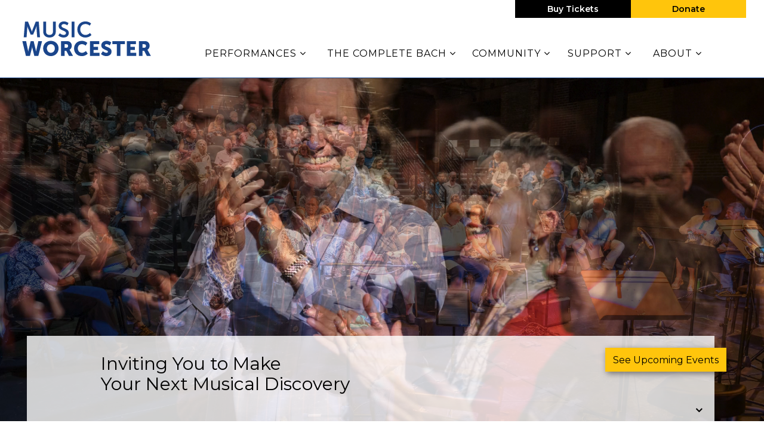

--- FILE ---
content_type: text/html; charset=UTF-8
request_url: https://www.musicworcester.org/?nt_wmc_folder=timeline
body_size: 18223
content:
<!doctype html><html lang="en-US"><head><meta charset="utf-8"><meta http-equiv="x-ua-compatible" content="ie=edge"><meta name="viewport" content="width=device-width, initial-scale=1"><title>Music Worcester | Inviting you to make your next musical discovery</title><script data-cfasync="false" id="ao_optimized_gfonts_config">WebFontConfig={google:{families:["Montserrat:400,400i,600,800"] },classes:false, events:false, timeout:1500};</script><link rel="canonical" href="https://www.musicworcester.org/" /><meta name="description" content="Music Worcester brings world-renowned musicians and ensembles to Central Massachusetts including classical, jazz, folk, world music, and dance for all audiences" /><meta name="twitter:card" content="summary_large_image" /><meta name="twitter:title" content="Music Worcester | Inviting you to make your next musical discovery" /><meta name="twitter:description" content="Music Worcester brings world-renowned musicians and ensembles to Central Massachusetts including classical, jazz, folk, world music, and dance for all audiences" /><meta name="twitter:image" content="https://www.musicworcester.org/app/uploads/cropped-MW-ico.jpg" /> <script type="application/ld+json">{"@context":"https://schema.org","@graph":[{"@type":"WebSite","@id":"https://www.musicworcester.org/#/schema/WebSite","url":"https://www.musicworcester.org/","name":"Music Worcester","description":"Music Worcester presents local and international professional musicians in Central Massachusetts","inLanguage":"en-US","potentialAction":{"@type":"SearchAction","target":{"@type":"EntryPoint","urlTemplate":"https://www.musicworcester.org/search/{search_term_string}/"},"query-input":"required name=search_term_string"},"publisher":{"@id":"https://www.musicworcester.org/#/schema/Organization"}},{"@type":"WebPage","@id":"https://www.musicworcester.org/","url":"https://www.musicworcester.org/","name":"Music Worcester | Inviting you to make your next musical discovery","description":"Music Worcester brings world-renowned musicians and ensembles to Central Massachusetts including classical, jazz, folk, world music, and dance for all audiences","inLanguage":"en-US","isPartOf":{"@id":"https://www.musicworcester.org/#/schema/WebSite"},"breadcrumb":{"@type":"BreadcrumbList","@id":"https://www.musicworcester.org/#/schema/BreadcrumbList","itemListElement":{"@type":"ListItem","position":1,"name":"Music Worcester"}},"potentialAction":{"@type":"ReadAction","target":"https://www.musicworcester.org/"},"about":{"@id":"https://www.musicworcester.org/#/schema/Organization"}},{"@type":"Organization","@id":"https://www.musicworcester.org/#/schema/Organization","name":"Music Worcester","url":"https://www.musicworcester.org/","logo":{"@type":"ImageObject","url":"https://www.musicworcester.org/app/uploads/cropped-MW-ico.jpg","contentUrl":"https://www.musicworcester.org/app/uploads/cropped-MW-ico.jpg","width":512,"height":512,"contentSize":"24829"}}]}</script> <link rel='dns-prefetch' href='//cdn.jsdelivr.net' /><link rel='dns-prefetch' href='//www.google.com' /><link rel='dns-prefetch' href='//maxcdn.bootstrapcdn.com' /><link href='https://fonts.gstatic.com' crossorigin='anonymous' rel='preconnect' /><link href='https://ajax.googleapis.com' rel='preconnect' /><link href='https://fonts.googleapis.com' rel='preconnect' /><link rel="alternate" title="oEmbed (JSON)" type="application/json+oembed" href="https://www.musicworcester.org/wp-json/oembed/1.0/embed?url=https%3A%2F%2Fwww.musicworcester.org%2F" /><link rel="alternate" title="oEmbed (XML)" type="text/xml+oembed" href="https://www.musicworcester.org/wp-json/oembed/1.0/embed?url=https%3A%2F%2Fwww.musicworcester.org%2F&#038;format=xml" /><style id='wp-img-auto-sizes-contain-inline-css' type='text/css'>img:is([sizes=auto i],[sizes^="auto," i]){contain-intrinsic-size:3000px 1500px}
/*# sourceURL=wp-img-auto-sizes-contain-inline-css */</style><link rel='stylesheet' id='dashicons-css' href='https://www.musicworcester.org/wp/wp-includes/css/dashicons.min.css' type='text/css' media='all' /><link rel='stylesheet' id='acf-global-css' href='https://www.musicworcester.org/app/plugins/groundplan-pro/child-vendor/acf-pro/assets/build/css/acf-global.min.css' type='text/css' media='all' /><link rel='stylesheet' id='wp-block-library-css' href='https://www.musicworcester.org/wp/wp-includes/css/dist/block-library/style.min.css' type='text/css' media='all' /><style id='classic-theme-styles-inline-css' type='text/css'>/*! This file is auto-generated */
.wp-block-button__link{color:#fff;background-color:#32373c;border-radius:9999px;box-shadow:none;text-decoration:none;padding:calc(.667em + 2px) calc(1.333em + 2px);font-size:1.125em}.wp-block-file__button{background:#32373c;color:#fff;text-decoration:none}
/*# sourceURL=/wp-includes/css/classic-themes.min.css */</style><link rel='stylesheet' id='xdgp_calendar-skin-css' href='https://www.musicworcester.org/app/cache/autoptimize/css/autoptimize_single_6b6964786ebc599d0957b13a93a76310.css' type='text/css' media='all' /><link rel='stylesheet' id='select2-css' href='https://cdn.jsdelivr.net/npm/select2@4.1.0-rc.0/dist/css/select2.min.css' type='text/css' media='all' /><link rel='stylesheet' id='sage/css-css' href='https://www.musicworcester.org/app/cache/autoptimize/css/autoptimize_single_5199b4caea54544df8c7775197f3516f.css' type='text/css' media='all' /><link rel='stylesheet' id='font-awesome-css' href='https://maxcdn.bootstrapcdn.com/font-awesome/4.6.3/css/font-awesome.min.css#xdgpasync' type='text/css' media='all' /><link rel='stylesheet' id='xdgp/fullwidth-css' href='https://www.musicworcester.org/app/cache/autoptimize/css/autoptimize_single_b0162487925e557c11b7d54efb50e956.css' type='text/css' media='all' /><link rel='stylesheet' id='mediaelement-css' href='https://www.musicworcester.org/wp/wp-includes/js/mediaelement/mediaelementplayer-legacy.min.css' type='text/css' media='all' /><link rel='stylesheet' id='wp-mediaelement-css' href='https://www.musicworcester.org/wp/wp-includes/js/mediaelement/wp-mediaelement.min.css' type='text/css' media='all' /><link rel='stylesheet' id='mediaelement-legacy-css' href='https://www.musicworcester.org/wp/wp-includes/js/mediaelement/mediaelementplayer-legacy.min.css' type='text/css' media='all' /> <script type="text/javascript" src="https://www.musicworcester.org/wp/wp-includes/js/jquery/jquery.min.js" id="jquery-core-js"></script> <script type="text/javascript" src="https://cdn.jsdelivr.net/npm/select2@4.1.0-rc.0/dist/js/select2.full.min.js" id="select2-js"></script> <link rel="https://api.w.org/" href="https://www.musicworcester.org/wp-json/" /><link rel="alternate" title="JSON" type="application/json" href="https://www.musicworcester.org/wp-json/wp/v2/pages/5" /><link rel="EditURI" type="application/rsd+xml" title="RSD" href="https://www.musicworcester.org/wp/xmlrpc.php?rsd" />  <script>(function(w,d,s,l,i){w[l]=w[l]||[];w[l].push({'gtm.start':
new Date().getTime(),event:'gtm.js'});var f=d.getElementsByTagName(s)[0],
j=d.createElement(s),dl=l!='dataLayer'?'&l='+l:'';j.async=true;j.src=
'https://www.googletagmanager.com/gtm.js?id='+i+dl;f.parentNode.insertBefore(j,f);
})(window,document,'script','dataLayer','GTM-KW5DJG9');</script> <link rel="icon" href="https://www.musicworcester.org/app/uploads/cropped-MW-ico-150x150.jpg" sizes="32x32" /><link rel="icon" href="https://www.musicworcester.org/app/uploads/cropped-MW-ico-300x300.jpg" sizes="192x192" /><link rel="apple-touch-icon" href="https://www.musicworcester.org/app/uploads/cropped-MW-ico-300x300.jpg" /><meta name="msapplication-TileImage" content="https://www.musicworcester.org/app/uploads/cropped-MW-ico-300x300.jpg" /><meta property="og:url" content="https://www.musicworcester.org/" /><meta property="og:title" content="Home | Music Worcester" /><meta property="og:locale" content="en_US" /><meta property="og:type" content="website" /><meta property="og:description" content="Music Worcester presents local and international professional musicians in Central Massachusetts" /><meta property="og:site_name" content="Music Worcester" /><style type="text/css" id="wp-custom-css">/* Button Colors */

div.hero-slider .hero-slide .slide-content__actions .btn-secondary, a.btn-secondary, a.btn-default, .single-post .post-categories a, .alm-btn-wrap button.alm-load-more-btn, .alm-btn-wrap button.alm-load-more-btn.loading, .alm-btn-wrap button.alm-load-more-btn.done, .blog .posts-navigation .nav-links .nav-next a, .blog .posts-navigation .nav-links .nav-previous a, .pagination-main .nav-back .btn-back, .pagination-main .nav-next .btn-next, .pagination-main .nav-previous .btn-prev, a.btn-secondary, a.btn.btn-secondary, button.btn-secondary {
	border-color: black;
	color: white;
	text-align: center;
}
.alm-btn-wrap .people button.person__contact-btn.alm-load-more-btn, .alm-btn-wrap .people button.person__email.alm-load-more-btn, .blog .posts-navigation .nav-links .nav-next .people a.person__contact-btn, .blog .posts-navigation .nav-links .nav-next .people a.person__email, .blog .posts-navigation .nav-links .nav-previous .people a.person__contact-btn, .blog .posts-navigation .nav-links .nav-previous .people a.person__email, .pagination-main .nav-back .people .person__contact-btn.btn-back, .pagination-main .nav-back .people .person__email.btn-back, .pagination-main .nav-next .people .person__contact-btn.btn-next, .pagination-main .nav-next .people .person__email.btn-next, .pagination-main .nav-previous .people .person__contact-btn.btn-prev, .pagination-main .nav-previous .people .person__email.btn-prev, .people .alm-btn-wrap button.person__contact-btn.alm-load-more-btn, .people .alm-btn-wrap button.person__email.alm-load-more-btn, .people .blog .posts-navigation .nav-links .nav-next a.person__contact-btn, .people .blog .posts-navigation .nav-links .nav-next a.person__email, .people .blog .posts-navigation .nav-links .nav-previous a.person__contact-btn, .people .blog .posts-navigation .nav-links .nav-previous a.person__email, .people .pagination-main .nav-back .person__contact-btn.btn-back, .people .pagination-main .nav-back .person__email.btn-back, .people .pagination-main .nav-next .person__contact-btn.btn-next, .people .pagination-main .nav-next .person__email.btn-next, .people .pagination-main .nav-previous .person__contact-btn.btn-prev, .people .pagination-main .nav-previous .person__email.btn-prev, .people .person__contact-btn.btn-secondary, .people .person__details button.bio-toggle, .people .person__email.btn-secondary, .people .single-post .post-categories a.person__contact-btn, .people .single-post .post-categories a.person__email, .people .xdgp-calendar-main--skin-archetype header ul[id^=genre-list] li.person__contact-btn.genre-filter, .people .xdgp-calendar-main--skin-archetype header ul[id^=genre-list] li.person__contact-btn.venue-filter, .people .xdgp-calendar-main--skin-archetype header ul[id^=genre-list] li.person__email.genre-filter, .people .xdgp-calendar-main--skin-archetype header ul[id^=genre-list] li.person__email.venue-filter, .people .xdgp-calendar-main--skin-archetype header ul[id^=venue-list] li.person__contact-btn.genre-filter, .people .xdgp-calendar-main--skin-archetype header ul[id^=venue-list] li.person__contact-btn.venue-filter, .people .xdgp-calendar-main--skin-archetype header ul[id^=venue-list] li.person__email.genre-filter, .people .xdgp-calendar-main--skin-archetype header ul[id^=venue-list] li.person__email.venue-filter, .single-post .post-categories .people a.person__contact-btn, .single-post .post-categories .people a.person__email, .xdgp-calendar-main--skin-archetype header ul[id^=genre-list] .people li.person__contact-btn.genre-filter, .xdgp-calendar-main--skin-archetype header ul[id^=genre-list] .people li.person__contact-btn.venue-filter, .xdgp-calendar-main--skin-archetype header ul[id^=genre-list] .people li.person__email.genre-filter, .xdgp-calendar-main--skin-archetype header ul[id^=genre-list] .people li.person__email.venue-filter, .xdgp-calendar-main--skin-archetype header ul[id^=venue-list] .people li.person__contact-btn.genre-filter, .xdgp-calendar-main--skin-archetype header ul[id^=venue-list] .people li.person__contact-btn.venue-filter, .xdgp-calendar-main--skin-archetype header ul[id^=venue-list] .people li.person__email.genre-filter, .xdgp-calendar-main--skin-archetype header ul[id^=venue-list] .people li.person__email.venue-filter {
	background: white;
}
.xdgp-calendar-main--skin-archetype main.month ul.performances .performance__actions .action__buy section.performance__status, .xdgp-calendar-single--skin-archetype main.month ul.performances .performance__actions .action__buy section.performance__status, .xdgp-calendar-grid--skin-archetype a.action__details, .map-acf .btn {
	background: #ffc50c;
	color: black;
	font-style: normal;
	border-color: #ffc50c;
}
.map-acf .btn {
	width: 100%;
}
section.xdgp-calendar-agenda--skin-archetype.xdgp-calendar-agenda--grouped .day__labels, section.xdgp-calendar-main--skin-archetype main.month .weekdays .weekday, section.xdgp-calendar-single--skin-archetype main.month #days label.day.weekday, section.xdgp-calendar-mini--skin-archetype nav.xdgp-calendar-month-navigation {
	color: white;
}
section.xdgp-calendar-single--skin-archetype main.month .day__labels label.day__number p.month-name, section.xdgp-calendar-single--skin-archetype main.month .day__labels label.day__number p.number, section.xdgp-calendar-main--skin-archetype main.month .day__labels span.day__month, section.xdgp-calendar-main--skin-archetype main.month .day__labels {
	color: #555;
}

/* Header */
div#marquee-container {
	background-color: #f04e23;
}
div#marquee-container a {
	color: black;
}

/* Menu */
@media only screen and (min-width: 768px) {
	header.banner--menu-style-default nav.nav-primary ul.navbar-nav>li.menu-item.menu-title-the-complete-bach {
		flex: 1 1 22%;
	}
	header.banner--menu-style-default nav.nav-primary ul.navbar-nav>li.menu-item.menu-title-plan-your-visit, header.banner--menu-style-default nav.nav-primary ul.navbar-nav>li.menu-item.menu-title-performances {
		flex: 1 1 18%;
	}
		header.banner--menu-style-default nav.nav-primary ul.navbar-nav>li.menu-item.menu-title-plan-ahead {
		flex: 1 1 14%;
	}
	header.banner--menu-style-default nav.nav-primary ul.navbar-nav>li.menu-item.menu-title-support {
		flex: 1 1 11%;
	}
	header.banner--menu-style-default nav.nav-primary ul.navbar-nav>li.menu-item.menu-title-community {
		flex: 1 1 13%;
	}
}
@media only screen and (min-width: 768px) and (max-width:1399px) { header.banner--menu-style-default nav.nav-primary ul.navbar-nav {
	justify-content: space-between
	}
}

/* Secondary Header Buttons */
header.banner nav.nav-secondary ul.navbar-nav {
	border: 0;
}

header.banner .nav-secondary ul.navbar-nav li.menu-item:last-child {
	background: #ffc50c;
}

header.banner .nav-secondary ul.navbar-nav li.menu-item:first-child {
	background: black;
	color: white;
}

header.banner .nav-secondary ul.navbar-nav li.menu-item:last-child a, header.banner .nav-secondary ul.navbar-nav li.menu-item:last-child a:hover {
	color: black;
}

header.banner .nav-secondary ul.navbar-nav li.menu-item:first-child a, header.banner .nav-secondary ul.navbar-nav li.menu-item:first-child a:hover {
	color: white;
}

@media screen and (max-width: 767px) {
	
header.banner .nav-secondary ul.navbar-nav li.menu-item:first-child  {
	border-left: 1px solid #f78e1e;
}
}

header.banner .nav-secondary ul.navbar-nav.navbar-nav--with-divider:before {
	display: none;
}

/* Event List Styles */
.article-list .hentry:not(.post-grid__item) h4.dates, .events-upcoming .hentry:not(.post-grid__item) h4.dates, .posts-list .hentry:not(.post-grid__item) h4.dates {
	text-transform: none;
}

/* Landing Page Styles */
.page-template-page-landing .billboards-grid--with-padding {
	padding: 20px 20px;
}
.billboards-grid--with-padding .billboard {
	margin: 1.5%;
}

/* Map colors */
.map-acf .event__title {
	color: black;
	font-weight: 600;
}

/* Emojis */
p > span.emoji:first-child {
	display: inline-block;
	font-size: 2.8em;
	float: left;
	margin-right: 10px;
	margin-bottom: 10px;
	clear: both;
}
div.panel-head {
	clear: both;
}</style><style>/****************************************
     * Custom Font Size Ratio
     ****************************************/

    
	  /****************************************
		 * Primary Color
		 ****************************************/

		body, p, time, .page-header-video .page-header__title h2 {
  		color: #000000;
		}
    section.wysiwyg ul li::before {
      color: #000000;
    }
    section.wysiwyg ol li::before,
    .article-list .hentry h2 a small,
    .events-upcoming .hentry h2 a small {
      color: #000000;
    }

    /* Primary Brand Color */
    .page .page-header--text,
    .page .main-content h1,
    .page-header h1,
    .page-header__title--primary h1,
    .page-header__title--primary .page-header__prefix,
    .page-header__title--primary .page-header__suffix,
    .color-primary,
    .people .person__name a:not(.btn):not(.badge) {
      color: #19458c;
    }
    

    /* Tessitura Support */
    main[class^='tn-'] a, 
    main[class^='tn-'].tn-account-login-page .tn-account-login-forgot-login-link, 
    main[class^='tn-'] .tn-detail-page-header .tn-detail-production-text-toggle-link, 
    main[class^='tn-'] .tn-gift-certificate-component #apply-gc-submit, 
    main[class^='tn-'] .tn-gift-certificate-component .tn-apply.tn-payment-gift-certificate-toggle, 
    main[class^='tn-'] .tn-gift-certificate-component .tn-cancel.tn-payment-gift-certificate-toggle, 
    main[class^='tn-'] .tn-listing-filter-component .tn-date-filter-reset-button, 
    main[class^='tn-'] .tn-listing-legend-toggle-link, 
    main[class^='tn-'] .tn-payment-plan-component .tn-apply.tn-payment-plan-toggle, 
    main[class^='tn-'] .tn-payment-plan-component .tn-cancel.tn-payment-plan-toggle, 
    main[class^='tn-'] .tn-payment-plan .tn-apply.tn-payment-plan-toggle, 
    main[class^='tn-'] .tn-payment-plan .tn-cancel.tn-payment-plan-toggle, 
    main[class^='tn-'].tn-subnav-component .tn-promo-box button.tn-subnav-promo-button, 
    main[class^='tn-'] .tnew_button_as_link,
    main[class^='tn-'] .tn-event-listing-mode-tab-nav__list-item,
    main[class^='tn-'] .tn-event-listing-mode-tab-nav__list-item,
    main[class^='tn-'] .tn-btn-datepicker__icon-calendar,
    .tn-utility-nav-cart-link__quantity-badge {
      color: #19458c;
    }

    .tn-events-calendar__day-number--today:after {
      background-color: #19458c;
    }

    .page-header--image h1 {
      color: white;
    }

    main .color-primary-fill {
      fill: #19458c;
    }

    /* Links */
    main a:not(.btn):not(.badge),
    main a:focus:not(.btn):not(.badge),
    main a:hover:not(.btn):not(.badge),
    .summary-mc_event h2 a {
		  color: #19458c;
	  }

	  /* Blockquote left border color */
	  blockquote {
  	  border-left-color: #19458c;
	  }

    /* Hero Slider Highlight */
    .hero-carousel__slide.slick-current .slide-wrapper:before {
      background-color: rgba(25,69,140,0.7);
    }

    /* Hero Slider Button Color */
    .hero-slider .hero-slide .slide-content__actions .btn-primary {
	    background-color: #ffc50c;
	    border-color: #ffc50c;
	    color: #000000;
    }
    .hero-slider .hero-slide .slide-content__actions .btn-secondary {
	    background-color: #000000;
	    border-color: #ffc50c;
	    color: #ffc50c;
    }

    /* Home Promo Colors */
    .billboards--grid .billboard--color-dark,
    .billboards--grid .billboard--color-dark.billboard--size-large .billboard__content,
    .post-grid article.post-grid__item
    {
      background-color: #19458c;
    }
    .billboards--grid .billboard--color-light, .billboards--grid .billboard--color-light.billboard--size-large .billboard__content {
      background-color: #ffc50c;
    }

    /* Heading Color */
    section.wysiwyg h1, .wysiwyg h2, .wysiwyg h3, .wysiwyg h4, .wysiwyg h5, .wysiwyg h6,
    .wysiwyg .h1, .wysiwyg .h2, .wysiwyg .h3, .wysiwyg .h4, .wysiwyg .h5, .wysiwyg .h6,
    section.people .people__title,
    section.people .people__type-title,
    section.posts-list .posts-list__title,
    section.twocol .twocol__title,
    .section-title
     {
	    color: #19458c;
    }

    /* Singles */
    .single .sidebar:before {
      background-color: #19458c;
    }

    /* Series */
    /*    .series__overview p {
	  	color: ;
	  }
    */
	  /* Social sharing */
	  .social-share__text {
		  color: #19458c;
	  }

    /* Sidebar Tabs */
		.tabs--narrow .nav-tabs > li.active > a,
		.tabs--narrow .nav-tabs > li.active > a:focus,
		.tabs--narrow .nav-tabs > li.active > a:hover {
			background-color: #19458c;
      color: #FFFFFF;
		}

    .tabs--narrow .nav-tabs>li.active>a:before, .tabs--narrow .nav-tabs>li.active>a:focus:before, .tabs--narrow .nav-tabs>li.active>a:hover:before {
      background-color: #19458c;
    }

    /* Testimonials */
    .testimonials.testimonials-gallery,
    .downloads-grid,
    .tab-content .downloads-grid .download {
      background-color: #FFFFFF;
    }


		/* Gravity Forms */
		.gform_wrapper .top_label .gfield_label {
		  color: #19458c;
		}
		.gform_wrapper ul.gfield_radio li input[type="radio"]:checked+label, .gform_wrapper ul.gfield_checkbox li input[type="checkbox"]:checked+label {
			color: #19458c;
		}

		/* Horizontal Rule */
		.hr--main {
			border-top-color: #19458c;
		}


    /****************************************
		 * Primary Background Color
		 ****************************************/
    .color-primary-bkgd {
      color: #FFFFFF;
    }
    body {
	    background-color: #FFFFFF;
    }

    body.page-template-page-home {
      background-color: #FFFFFF;
    }

    .main-content, .content {
      background-color: #FFFFFF;
    }

    .select2-container--month-nav .select2-dropdown--below {
      background-color: #FFFFFF;
    }


    /****************************************
		 * Primary Border Color
		 ****************************************/
    @media only screen and (min-width:768px) {	/* @include mq-small */
	    header.banner{
	    	border-bottom-color: #19458c;
	    }
	  }
	  header.banner {
		  border-bottom-color: #19458c;
	  }
	  .site-footer, .site-footer__partner-gallery {
			border-top-color: #19458c;
		}
		.site-footer__copyright. .xdgp-calendar-single--skin-archetype--skin-archetype main.month #days {
	    background-color: #19458c;
		}
		.single .sidebar:before {
			background-color: #19458c;
		}


    /****************************************
		 * Navigation Colors
		 ****************************************/
		header.banner,
    .nav-tray
    {
			background-color: #ffffff;
		}
		header.banner li.menu-item.depth-0 a,
    .nav-tray li.menu-item.depth-0 a
     {
			color: #000000;
		}
    header.banner a, header.banner li.menu-item.depth-1 a,
    .nav-tray a, .nav-tray li.menu-item.depth-1 a
     {
      color: #000000;
    }
		header.banner li.menu-item.current-menu-item.depth-0 a.dropdown-toggle,
    .nav-tray li.menu-item.current-menu-item.depth-0 a.dropdown-toggle {
			color: #000000;
		}
		header.banner .nav-secondary ul.navbar-nav {
	    border-color: #000000;
	  }
    header.banner .nav-secondary ul.navbar-nav.navbar-nav--with-divider:before {
      background-color: #000000;
    }
    .hamburger-inner,
    .hamburger-inner:before,
    .hamburger-inner:after,
    .hamburger.is-active .hamburger-inner,
    .hamburger.is-active .hamburger-inner:after,
    .hamburger.is-active .hamburger-inner:before
    {
      background-color: #000000;
    }
    header.banner .nav-secondary ul.navbar-nav:before {
      background-color: #000000;
    }

    /* Nav / Hover Opacity Override */
    @media screen and (min-width: 768px) {
      header.banner nav.nav-primary ul.navbar-nav li.menu-item ul.dropdown-menu,
      .nav-tray nav.nav-primary ul.navbar-nav li.menu-item ul.dropdown-menu {
        opacity: 0.7;
      }
    }


    /****************************************
		 * Button Colors
		 ****************************************/

		.btn-secondary, .btn-default,
    .single-post .post-categories a,
    .alm-btn-wrap button.alm-load-more-btn,
    .alm-btn-wrap button.alm-load-more-btn.loading,
    .alm-btn-wrap button.alm-load-more-btn.done,
    .blog .posts-navigation .nav-links .nav-next a,
    .blog .posts-navigation .nav-links .nav-previous a,
    .pagination-main .nav-back .btn-back,
    .pagination-main .nav-next .btn-next,
    .pagination-main .nav-previous .btn-prev {
		  background-color: #000000;
		  color: #ffc50c;
		  border-color: #ffc50c;
		}
    .btn-primary,
    .cart-review__checkout,
    #xdgp-dropdown-action,
    .gform_wrapper div.gform_footer input.button,
    .gform_wrapper div.gform_footer input[type=submit],
    .gform_wrapper div.gform_page_footer input.button,
    .gform_wrapper div.gform_page_footer input[type=submit],
    .search-form input[type=submit],
    input.button,
    .banner--menu-style-hamburger .nav-mobile .nav-secondary ul.navbar-nav li.menu-item,
    main[class^='tn-']  .btn-primary, 
    nav[class^='tn-'] .btn-primary, 
    .tn-utility-nav .btn-primary, 
    div[class^='tn-'] .btn-primary, 
    div.modal .btn-primary,
    main[class^='tn-'] #tn-login-button.btn-primary, 
    nav[class^='tn-'] #tn-login-button.btn-primary, 
    .tn-utility-nav #tn-login-button.btn-primary, 
    div[class^='tn-'] #tn-login-button.btn-primary, 
    div.modal #tn-login-button.btn-primary
    {
			background-color: #ffc50c;
			color: #000000;
		  border-color: #ffc50c;
		}



		/* Forms */
		input[type=submit] {
		  background-color: #ffc50c;
			color: #000000;
		  border-color: #ffc50c;
		}
		input[type=file] {
		  background-color: #ffc50c;
		}


    /****************************************
		 * Footer Colors
		 ****************************************/
		.site-footer p,
		.site-footer p strong,
    .site-footer__associations h4 {
			color: #ffffff;
		}

		.site-footer a {
			color: #ffffff;
		}
    .site-footer .color-primary-fill {
      fill: #ffffff;
    }
		.site-footer .social-share a[role="button"] {
			border-color: #ffffff;
		}
		.site-footer .social-share__text {
		  color: #ffffff;
		}

		.site-footer {
			background-color: #000000;
		}

    .site-footer__copyright,
    #marquee-container
     {
			background-color: #19458c;
		}

    #billboard--sticky {
      background-color: #FFFFFF;
    }

    #billboard--sticky p,
    #billboard--sticky a.billboard__close,
    #billboard--sticky h3.billboard__title,
    #billboard--sticky .gform_wrapper .top_label .gfield_label,
    #billboard--sticky .gform_confirmation_wrapper, #billboard--sticky .gform_confirmation_message
     {
      color: #000000;
    }
    #billboard--sticky .gform_wrapper .gform_footer input.button, .gform_wrapper .gform_footer input[type=submit] {
      color: #FFFFFF;
      border-color: #FFFFFF;
      background: #000000    }


		/****************************************
		 * Calendar - Dropdown & Agenda
		 ****************************************/
		.xdgp-calendar-dropdown--skin-archetype .action__buy .performance__status {
		  border-color: #19458c;
		  color: #19458c;
		}

    .xdgp-calendar-main--skin-archetype main.month .day.day--pad,
    .xdgp-calendar-main--skin-archetype main.month .day.day--pad:before,
    .xdgp-calendar-main--skin-archetype main.month .day.day--pad:after,
    .xdgp-calendar-agenda--skin-archetype section.events .event--pad,
		.xdgp-calendar-agenda--skin-archetype section.events .event--past {
		  background-color: #d1d1d1;
		}

				.xdgp-calendar-agenda--skin-archetype section.events .event li.performance .performance__actions.performance--onsale {
		  background: #f04e23;
		}
		.xdgp-calendar-agenda--skin-archetype section.events .event li.performance .performance__actions.performance--onsale:hover {
		  background: linear-gradient(rgba(0,0,0,0.15),
																										 rgba(0,0,0,0.15)),
																		 linear-gradient(#f04e23,
																		 								 #f04e23);
		}
		.xdgp-calendar-agenda--skin-archetype.xdgp-calendar-agenda--skin-archetype--grouped .performance__actions {
		  background: #f04e23;
		}
		.xdgp-calendar-agenda--skin-archetype.xdgp-calendar-agenda--skin-archetype--grouped .performance__actions:hover {
		  background: linear-gradient(rgba(0,0,0,0.15),
																										 rgba(0,0,0,0.15)),
																		 linear-gradient(#f04e23,
																		 								 #f04e23);
		}


		/****************************************
		 * Calendar - Monthly/Single
		 ****************************************/

		.xdgp-calendar-main--skin-archetype header ul[id^="genre-list"] li.genre-filter {
		  background-color: #000000;
		  color: #ffc50c;
		  border-color: #ffc50c;
		}
    .select2-container.select2-container--category-select.select2-container--open .select2-results__option:hover, .select2-container.select2-container--month-nav.select2-container--open .select2-results__option:hover {
      background-color: #ffc50c;
      color: #000000;
    }
    .select2-container.select2-container--category-select.select2-container--focus, .select2-container.select2-container--month-nav .select2-selection:focus {
      outline: #ffc50c auto 5px;
    }
		.xdgp-calendar-main--skin-archetype header ul[id^="genre-list"] li.genre-filter.active {
		  color: #000000;
		  background-color: #ffc50c;
		  border-color: #ffc50c;
		}
		.xdgp-calendar-main--skin-archetype header .xdgp-calendar-main__navigation .navigation__month-previous a,
		.xdgp-calendar-main--skin-archetype header .xdgp-calendar-main__navigation .navigation__month-next a,
		.xdgp-calendar-main--skin-archetype footer nav.xdgp-calendar-main__navigation .navigation__month-previous a,
		.xdgp-calendar-main--skin-archetype footer nav.xdgp-calendar-main__navigation .navigation__month-next a,
    .xdgp-calendar-main--skin-archetype header .xdgp-calendar-main__navigation .navigation__month-current,
    .xdgp-calendar-main--skin-archetype header .xdgp-calendar-main__navigation .navigation__month-current a {
		  color: #19458c;
		}
    /* Month Navigation */
    .xdgp-calendar-main--skin-archetype header .xdgp-calendar-main__navigation .navigation__month-previous a .previous__arrow,
    .xdgp-calendar-main--skin-archetype footer nav.xdgp-calendar-main__navigation .navigation__month-previous a .previous__arrow {
      border-right-color: #19458c;
    }
    .xdgp-calendar-main--skin-archetype .select2-container--month-nav .select2-selection__arrow::before {
      border-color: #19458c transparent transparent;
    }

    .xdgp-calendar-main--skin-archetype header .xdgp-calendar-main__navigation .navigation__month-next a .next__arrow,
    .xdgp-calendar-main--skin-archetype footer nav.xdgp-calendar-main__navigation .navigation__month-next a .next__arrow {
      border-left-color: #19458c;
    }

    .xdgp-calendar-agenda section.events .event,
		.xdgp-calendar-main--skin-archetype main.month .week .day {
		  border-color: #d0d3d8;
		}
		.xdgp-calendar-main--skin-archetype main.month .day,
    .xdgp-calendar-main--skin-archetype main.month .day--no-events,
    .xdgp-calendar-main--skin-archetype main.month .day--no-events:before,
    .xdgp-calendar-main--skin-archetype main.month .day--no-events:after,
		.xdgp-calendar-single--skin-archetype main.month .day.day--no-events,
		.xdgp-calendar-single--skin-archetype main.month .day.day--no-events:before,
		.xdgp-calendar-single--skin-archetype main.month .day.day--no-events:after {
		  background-color: #ededed;
		}
		.xdgp-calendar-main--skin-archetype main.month .day:last-child {
		  border-right-color: #d0d3d8;
		}
		.xdgp-calendar-main--skin-archetype main.month .day--present,
		.xdgp-calendar-single--skin-archetype main.month .day--present {
		  border-color: #f04e23;
		}
		.xdgp-calendar-main--skin-archetype main.month .day--has-events,
		.xdgp-calendar-main--skin-archetype main.month .day--has-events:before,
		.xdgp-calendar-main--skin-archetype main.month .day--has-events:after,
		.xdgp-calendar-single--skin-archetype main.month .day.day--has-events,
		.xdgp-calendar-single--skin-archetype main.month .day.day--has-events:before,
		.xdgp-calendar-single--skin-archetype main.month .day.day--has-events:after {
		  background-color: #ffffff;
		}

		.xdgp-calendar-single--skin-archetype main.month .day.day--pad,
		.xdgp-calendar-single--skin-archetype main.month .day.day--pad:before,
		.xdgp-calendar-single--skin-archetype main.month .day.day--pad:after,
		.xdgp-calendar-single--skin-archetype main.month .day.day--past,
		.xdgp-calendar-single--skin-archetype main.month .day.day--past:before,
		.xdgp-calendar-single--skin-archetype main.month .day.day--past:after {
		  background-color: #d1d1d1;
		}

		.xdgp-calendar-main--skin-archetype main.month ul.events li.event .event__header .event__title,
		.xdgp-calendar-single--skin-archetype main.month ul.events li.event .event__header .event__title {
			background-color: transparent;
		}

    .xdgp-calendar-agenda--skin-archetype.xdgp-calendar-agenda--grouped .day__labels,
    .xdgp-calendar-main--skin-archetype main.month .day__labels label.day__weekday,
    .xdgp-calendar-single--skin-archetype main.month .day__labels label.day__weekday,
    .xdgp-calendar-main--skin-archetype main.month .day .mobile.heading,
    .xdgp-calendar-single--skin-archetype main.month .day .mobile.heading,
    .xdgp-calendar-mini--skin-archetype nav.xdgp-calendar-month-navigation
    {
		  background-color: #ffc50c;
		}

    .xdgp-calendar-agenda--skin-archetype.xdgp-calendar-agenda--grouped .day__labels,
    .xdgp-calendar-main--skin-archetype main.month .weekdays .weekday,
    .xdgp-calendar-single--skin-archetype main.month #days label.day.weekday,
    .xdgp-calendar-mini--skin-archetype nav.xdgp-calendar-month-navigation
    {
		  color: #000000;
		}

    /* Reverse Label Styles - Match Header label colors but use background color as color */
    .xdgp-calendar-mini--skin-archetype  main.month .day,
    .xdgp-calendar-main--skin-archetype main.month .day__labels span.day__month,
    .xdgp-calendar-main--skin-archetype main.month .day__labels,
    .xdgp-calendar-main--skin-archetype header .xdgp-calendar-main__navigation .navigation__month-current,
    .xdgp-calendar-single--skin-archetype main.month .day__labels label.day__number p.month-name, .xdgp-calendar-single--skin-archetype main.month .day__labels label.day__number p.number,
    .xdgp-calendar-single--skin-archetype h3.calendar-title,
    {
      color: #ffc50c;
    }



    /* Month and Single Buy button styles */
    .xdgp-calendar-main--skin-archetype main.month ul.performances .performance__actions .action__buy .performance__status,
		.xdgp-calendar-single--skin-archetype main.month ul.performances .performance__actions .action__buy .performance__status,
    .xdgp-calendar-grid--skin-archetype a.action__details
    {
		  border-color: #ffc50c;
		  color: #ffc50c;
      background: #000000;
		}
    .xdgp-calendar-grid--skin-archetype .performance--onsale a.action__buy,
    .xdgp-calendar-grid--skin-archetype .performance--onsale a.action__buy:hover,
    .xdgp-calendar-grid--skin-archetype .calendar-grid-modal a.action__buy,
    .xdgp-calendar-grid--skin-archetype .calendar-grid-modal a.action__buy:hover
    {
		  border-color: transparent;
		  color: #000000;
      background: #ffc50c;
		}
    .xdgp-calendar-grid--skin-archetype .performance--onsale a.action__buy:hover {
      background: linear-gradient(rgba(0,0,0,0.15),
																										 rgba(0,0,0,0.15)),
																		 linear-gradient(#ffc50c,
																		 								 #ffc50c);
    }
    .xdgp-calendar-main--skin-archetype main.month ul.performances .performance__actions a.buy-link,
    .xdgp-calendar-single--skin-archetype main.month ul.performances .performance__actions a.buy-link {
      color: #19458c;
    }
    .xdgp-calendar-main--skin-archetype main.month #days.weekdays,
    .xdgp-calendar-single--skin-archetype main.month #days.weekdays {
      background-color: #19458c;
    }

    .xdgp-calendar-grid--skin-archetype.xdgp-calendar-grid .calendar-grid .venue-nav {
      background: #ffc50c;
      border: 2px solid #ffc50c;
      color: #000000;
    }
    .xdgp-calendar-grid--skin-archetype.xdgp-calendar-grid .calendar-grid .venue-nav label:after {
      border-color: transparent #000000 transparent transparent;
    }


		@media screen and (min-width: 768px) {
      .xdgp-calendar-single--skin-archetype main.month,
      .xdgp-calendar-main--skin-archetype main.month .week,
      .xdgp-calendar-single--skin-archetype main.month .week
		  {
		    border-color: #81848c;
		  }
		}
		@media screen and (min-width: 768px) {

      .xdgp-calendar-main--skin-archetype main.month
      {
		    border-bottom-color: #f04e23;
		  }
		}
		.xdgp-calendar-single--skin-archetype main.month .day {
		  background-color: #FFFFFF;
		  border-left-color: #81848c;
		  border-right-color: #81848c;
		  border-bottom-color: #81848c;
		}
    .xdgp-calendar-single--skin-archetype main.month .day__labels label.day__number p.month-name, .xdgp-calendar-single--skin-archetype main.month .day__labels label.day__number p.number,
    .xdgp-calendar-main--skin-archetype main.month .day__labels span.day__month,
    .xdgp-calendar-main--skin-archetype main.month .day__labels {
      color: #81848c;
    }
		@media screen and (min-width: 768px) {
		  .xdgp-calendar-single--skin-archetype main.month .day {
		    border-left-color: #d0d3d8;
		  }
		}

    .xdgp-calendar-main--skin-archetype .performance__calendar-actions .action__add-to-cal:hover .select2-container--classic .select2-selection--single {
      border-color: #81848c;
    }

    /****************************************
		 * Calendar - Grid calendar
		 ****************************************/

        .xdgp-calendar-grid .hour-labels {
      width: 150px;
      min-width: 150px;
    }
    .xdgp-calendar-grid .hour-labels .hour-label {
      height: 84px;
    }
    .xdgp-calendar-grid .hour-labels .hour-label__pad {
      height: 56px;
      margin-top: -56px;
    }
    .xdgp-calendar-grid .column-labels .hours__header {
      width: 150px;
    }
    .xdgp-calendar-grid .venue__label {
      height: 56px;
      top: -56px;
    }
    .xdgp-calendar-grid .calendar-grid__date {
      padding-top: 56px;
      background: linear-gradient(180deg, transparent, transparent 82px, #ccc 82px);
      background-size: 100% 84px;
      background-position-y: 57px;
    }

		/****************************************
		 * Calendar - Mini-calendar
		 ****************************************/

   section#mini_date_details .action__buy
    {
      color: #000000;
		  background-color: #ffc50c;
      opacity: 0.8;
    }
    section#mini_date_details .action__buy:hover
     {
       color: #000000;
 		  background-color: #ffc50c;
       opacity: 1;
     }
		.xdgp-calendar-mini--skin-example nav.xdgp-calendar-month-navigation,
    .xdgp-calendar-mini--skin-archetype nav.xdgp-calendar-month-navigation,
    section#mini_date_details header
    {
		  background: #19458c;
		  color: #FFFFFF		}

		.xdgp-calendar-mini--skin-example main.month .day--present,
    .xdgp-calendar-mini--skin-archetype main.month .day--present {
		  border-color: #f04e23;
		}
		.xdgp-calendar-mini--skin-example main.month .day--has-events,
    .xdgp-calendar-mini--skin-example main.month .day--pad.day--has-events,
    .xdgp-calendar-mini--skin-archetype main.month .day--has-events,
    .xdgp-calendar-mini--skin-archetype main.month .day--pad.day--has-events,
    .xdgp-calendar-mini--skin-example main.month .day:hover .day__hover-text a:hover,
    .xdgp-calendar-mini--skin-archetype main.month .day:hover .day__hover-text a:hover
     {
		  background-color: #ffc50c;
		}
    .xdgp-calendar-mini--skin-example main.month .day--no-events,
    .xdgp-calendar-mini--skin-example .xdgp-calendar-mini__month__wrapper,
    .xdgp-calendar-mini--skin-archetype .xdgp-calendar-mini__month__wrapper,
    .xdgp-calendar-mini--skin-archetype main.month .day--no-events,
    section#mini_date_details .performance
    {
      background-color: #ffffff;
    }
    section#mini_date_details .performance {
      border-color: #d0d3d8;
    }
    section#mini_date_details .mini-day-detail__body {
      border-color: #f04e23;
    }
    .xdgp-calendar-mini--skin-example main.month .day--pad,
    .xdgp-calendar-mini--skin-archetype main.month .day--pad
    {
      background-color: #81848c;
    }
		.xdgp-calendar-mini--skin-example main.month .day:hover .day__hover-text,
    .xdgp-calendar-mini--skin-archetype main.month .day:hover .day__hover-text {
		  background-color: #FFFFFF		}
		.xdgp-calendar-mini--skin-example main.month .day:hover .day__hover-text a,
    .xdgp-calendar-mini--skin-archetype main.month .day:hover .day__hover-text a {
		  color: #19458c		}
				.xdgp-calendar-mini--skin-example main.month .day:hover .day__hover-text a:hover,
    .xdgp-calendar-mini--skin-archetype main.month .day:hover .day__hover-text a:hover {
		  background-color: linear-gradient(rgba(255,255,255,0.15),
																								  		 rgba(255,255,255,0.15)),
																		   linear-gradient(#19458c,
																		 								   #19458c);
		}

    /****************************************
     * Gallery
     ****************************************/
    .gallery div.caption,
    .gallery div.credit {
      background-color: rgba(255,255,255,0.7);
    }
    .gallery div.caption p,
    .gallery div.credit p {
      color: #000000;
    }

    /****************************************
     * Home Vertical Positioning
     ****************************************/

            @media screen and (min-width: 768px) {
        .theme--fullwidth .hero-slider-wrapper,.theme--fullwidth .hero-slider-wrapper .hero-slider .hero-slide .slide-wrapper {
           height: 341.875px;
         }
       }
       @media screen and (min-width: 992px) {
         .theme--fullwidth .hero-slider-wrapper,.theme--fullwidth .hero-slider-wrapper .hero-slider .hero-slide .slide-wrapper {
           height: 451.25px;
         }
       }
       @media screen and (min-width: 992px) and (max-height: 760px) {
         .theme--fullwidth .hero-slider-wrapper, .theme--fullwidth .hero-slider-wrapper .hero-slider .hero-slide .slide-wrapper {
           height: calc(65vh - 60px);
         }
       }
       @media screen and (min-width: 1200px) {
         .theme--fullwidth .hero-slider-wrapper, .theme--fullwidth .hero-slider-wrapper .hero-slider .hero-slide .slide-wrapper {
           height: calc(65vh - 30px);
         }
       }
       @media screen and (min-width: 1200px) and (min-height:840px) {
         .theme--fullwidth .hero-slider-wrapper, .theme--fullwidth .hero-slider-wrapper .hero-slider .hero-slide .slide-wrapper {
           height: 551.875px;
         }
       }
       @media screen and (min-width: 1460px) and (min-height: 1020px) {
         .theme--fullwidth .hero-slider-wrapper, .theme--fullwidth .hero-slider-wrapper .hero-slider .hero-slide .slide-wrapper {
           height: 626.25px;
         }
       }
       @media screen and (min-width: 1600px) and (min-height: 1060px) {
         .theme--fullwidth .hero-slider-wrapper, .theme--fullwidth .hero-slider-wrapper .hero-slider .hero-slide .slide-wrapper {
           height: 713.75px;
         }
       }
       @media screen and (min-width: 1900px) and (min-height: 1150px) {
         .theme--fullwidth .hero-slider-wrapper, .theme--fullwidth .hero-slider-wrapper .hero-slider .hero-slide .slide-wrapper {
           height: 788.125px;
         }
       }

      @media screen and (min-width: 768px) and (max-height: 690px) {
         body.marquee-showing.theme--fullwidth .hero-slider-wrapper, body.marquee-showing.theme--fullwidth .hero-slider-wrapper .hero-slider .hero-slide .slide-wrapper {
           height: 287.875px;
         }
       }
       @media screen and (min-width: 992px) {
         body.marquee-showing.theme--fullwidth .hero-slider-wrapper, body.marquee-showing.theme--fullwidth .hero-slider-wrapper .hero-slider .hero-slide .slide-wrapper {
           height: 451.9375px;
         }

       }
       @media screen and (min-width: 992px) and (max-height: 760px) {
         body.marquee-showing.theme--fullwidth .hero-slider-wrapper, body.marquee-showing.theme--fullwidth .hero-slider-wrapper .hero-slider .hero-slide .slide-wrapper {
           height: calc(65vh - 104px);
         }
       }
       @media screen and (min-width: 1200px) {
         body.marquee-showing.theme--fullwidth .hero-slider-wrapper, body.marquee-showing.theme--fullwidth .hero-slider-wrapper .hero-slider .hero-slide .slide-wrapper {
           height: calc(65vh - 80px);
         }
       }
       @media screen and (min-width: 1200px) and (min-height:840px) {
         body.marquee-showing.theme--fullwidth .hero-slider-wrapper, body.marquee-showing.theme--fullwidth .hero-slider-wrapper .hero-slider .hero-slide .slide-wrapper {
           height: 521.875px;
         }
       }
       @media screen and (min-width: 1460px) and (min-height: 1020px) {
         body.marquee-showing.theme--fullwidth .hero-slider-wrapper, body.marquee-showing.theme--fullwidth .hero-slider-wrapper .hero-slider .hero-slide .slide-wrapper {
           height: 596.25px;
         }
       }
       @media screen and (min-width: 1600px) and (min-height: 1060px) {
         body.marquee-showing.theme--fullwidth .hero-slider-wrapper, body.marquee-showing.theme--fullwidth .hero-slider-wrapper .hero-slider .hero-slide .slide-wrapper {
           height: 683.75px;
         }
       }
       @media screen and (min-width: 1900px) and (min-height: 1150px) {
       body.marquee-showing.theme--fullwidth .hero-slider-wrapper, body.marquee-showing.theme--fullwidth .hero-slider-wrapper .hero-slider .hero-slide .slide-wrapper {
           height: 758.125px;
         }
       }

       
       .page-template-page-landing .feature,.page-template-page-landing .link_cloud{
            height:calc(100vh - 145px);

        }
        @media screen and (min-width:768px) and (max-width:991px){
            .page-template-page-landing .feature,.page-template-page-landing .link_cloud{
                height:calc(100vh - 32px);
                padding-bottom:calc(100vh - 32px)
            }
        }
        @media only screen and (min-width:992px){
            .page-template-page-landing .feature,.page-template-page-landing .link_cloud{
                height:calc(100vh - 170px);
                padding-bottom:calc(100vh - 170px)
            }
        }
        @media screen and (min-width:992px) and (max-width:1199px) and (max-height:1000px){
            .page-template-page-landing .feature,.page-template-page-landing .link_cloud{
                height:calc(100vh - 32px);
                padding-bottom:calc(100vh - 132px)
            }
        }
        @media screen and (min-width:1200px){
            .page-template-page-landing .feature,.page-template-page-landing .link_cloud{
                height:calc(100vh - 50px);
                padding-bottom:calc(100vh - 50px)
            }
        }
        .page-template-page-landing .feature section.hero-video,.page-template-page-landing .link_cloud section.hero-video{
            height:calc(100vh - 170px);
            max-height:calc(100vh - 170px);
        }
        @media screen and (min-width:768px) and (max-width:991px){
            .page-template-page-landing .feature section.hero-video,.page-template-page-landing .link_cloud section.hero-video{
                height:calc(100vh - 212px);
                max-height:calc(100vh - 212px)
            }
        }
        @media only screen and (min-width:992px){
            .page-template-page-landing .feature section.hero-video,.page-template-page-landing .link_cloud section.hero-video{
                height:calc(100vh - 170px);
                max-height:calc(100vh - 170px)
            }
        }
        @media screen and (min-width:1200px){
            .page-template-page-landing .feature section.hero-video,.page-template-page-landing .link_cloud section.hero-video{
                height:calc(100vh - 50px);
                max-height:calc(100vh - 50px)
            }
        }
        .page-template-page-landing .feature:first-child,.page-template-page-landing .link_cloud:first-child{
            height:calc(100vh - 200px)
        }
        @media screen and (min-width:768px) and (max-width:991px){
            .page-template-page-landing .feature:first-child,.page-template-page-landing .link_cloud:first-child{
                height:calc(100vh - 175px);
                padding-bottom:calc(100vh - 175px)
            }
            .page-template-page-landing .feature:first-child section.hero-video,.page-template-page-landing .link_cloud:first-child section.hero-video{
                height:calc(100vh - 175px);
                max-height:calc(100vh - 175px)
            }
        }
        @media only screen and (min-width:992px){
            .page-template-page-landing .feature:first-child,.page-template-page-landing .link_cloud:first-child{
                height:calc(100vh - 125px);
                padding-bottom:calc(100vh - 125px)
            }
            .page-template-page-landing .feature:first-child section.hero-video,.page-template-page-landing .link_cloud:first-child section.hero-video{
                height:calc(100vh - 125px);
                max-height:calc(100vh - 125px)
            }
        }
        @media screen and (min-width:1200px){
            .page-template-page-landing .feature:first-child,.page-template-page-landing .link_cloud:first-child{
                height:calc(100vh - 145px);
                padding-bottom:calc(100vh - 145px)
            }
            .page-template-page-landing .feature:first-child section.hero-video,.page-template-page-landing .link_cloud:first-child section.hero-video{
                height:calc(100vh - 145px);
                max-height:calc(100vh - 145px)
            }
        }

        body.admin-bar.page-template-page-landing .feature,body.admin-bar.page-template-page-landing .link_cloud{
            height:calc(100vh - 244px)
        }
        @media screen and (min-width:768px) and (max-width:991px){
            body.admin-bar.page-template-page-landing .feature,body.admin-bar.page-template-page-landing .link_cloud{
                height:calc(100vh - 244px)
            }
        }
        @media only screen and (min-width:992px){
            body.admin-bar.page-template-page-landing .feature,body.admin-bar.page-template-page-landing .link_cloud{
                height:calc(100vh - 202px)
            }
        }
        @media screen and (min-width:1900px){
            body.admin-bar.page-template-page-landing .feature,body.admin-bar.page-template-page-landing .link_cloud{
                height:calc(100vh - 202px);
                padding-bottom:calc(100vh - 202px)
            }
        }
        body.admin-bar.page-template-page-landing section.hero-video{
            height:calc(100vh - 202px);
            max-height:calc(100vh - 202px)
        }
        @media only screen and (max-width:767px){
            body.admin-bar.page-template-page-landing section.hero-video{
                height:calc(100vh - 216px);
                max-height:calc(100vh - 216px)
            }
        }
        body.marquee-showing.page-template-page-landing .feature,body.marquee-showing.page-template-page-landing .link_cloud{
            height:calc(100vh - 284px)
        }
        @media screen and (min-width:768px) and (max-width:991px){
            body.marquee-showing.page-template-page-landing .feature,body.marquee-showing.page-template-page-landing .link_cloud{
                height:calc(100vh - 75px);
                padding-bottom:calc(100vh - 75px)
            }
        }
        @media only screen and (min-width:992px){
            body.marquee-showing.page-template-page-landing .feature,body.marquee-showing.page-template-page-landing .link_cloud{
                height:calc(100vh - 250px);
                padding-bottom:calc(100vh - 250px)
            }
        }
        @media screen and (min-width:992px) and (max-width:1199px) and (max-height:1000px){
            body.marquee-showing.page-template-page-landing .feature,body.marquee-showing.page-template-page-landing .link_cloud{
                padding-bottom:calc(100vh - 100px)
            }
        }
        @media screen and (min-width:1200px){
            body.marquee-showing.page-template-page-landing .feature,body.marquee-showing.page-template-page-landing .link_cloud{
                height:calc(100vh - 250px);
                padding-bottom:calc(100vh - 250px)
            }
        }
        @media screen and (min-width:1200px) and (max-height:1000px){
            body.marquee-showing.page-template-page-landing .feature,body.marquee-showing.page-template-page-landing .link_cloud{
                height:calc(100vh - 40px);
                padding-bottom:calc(100vh - 40px)
            }
        }
        body.marquee-showing.page-template-page-landing section.hero-video{
            height:calc(100vh - 224px);
            max-height:calc(100vh - 224px)
        }
        @media only screen and (max-width:767px){
            body.marquee-showing.page-template-page-landing section.hero-video{
                height:calc(100vh - 250px);
                max-height:calc(100vh - 250px)
            }
        }
        @media screen and (min-width:1200px){
            body.marquee-showing.page-template-page-landing section.hero-video{
                height:calc(100vh - 210px);
                max-height:calc(100vh - 210px)
            }
        }
        @media screen and (min-width:1200px) and (max-height:1000px){
            body.marquee-showing.page-template-page-landing section.hero-video{
                height:calc(100vh - 40px);
                max-height:calc(100vh - 40px)
            }
        }
        @media screen and (min-width:768px) and (max-width:991px){
            body.marquee-showing.page-template-page-landing .feature:first-child,body.marquee-showing.page-template-page-landing .link_cloud:first-child{
                height:calc(100vh - 216px);
                padding-bottom:calc(100vh - 216px)
            }
        }
        @media only screen and (min-width:992px){
            body.marquee-showing.page-template-page-landing .feature:first-child,body.marquee-showing.page-template-page-landing .link_cloud:first-child{
                height:calc(100vh - 148px);
                padding-bottom:calc(100vh - 148px)
            }
        }
        @media screen and (min-width:992px) and (max-width:1199px) and (max-height:1000px){
            body.marquee-showing.page-template-page-landing .feature:first-child,body.marquee-showing.page-template-page-landing .link_cloud:first-child{
                height:calc(100vh - 180px);
                padding-bottom:calc(100vh - 180px)
            }
            body.marquee-showing.page-template-page-landing .feature:first-child section.hero-video,body.marquee-showing.page-template-page-landing .link_cloud:first-child section.hero-video{
                height:calc(100vh - 180px);
                max-height:calc(100vh - 180px)
            }
        }
        @media screen and (min-width:1200px){
            body.marquee-showing.page-template-page-landing .feature:first-child,body.marquee-showing.page-template-page-landing .link_cloud:first-child{
                height:calc(100vh - 175px);
                padding-bottom:calc(100vh - 175px)
            }
            body.marquee-showing.page-template-page-landing .feature:first-child section.hero-video,body.marquee-showing.page-template-page-landing .link_cloud:first-child section.hero-video{
                height:calc(100vh - 155px);
                max-height:calc(100vh - 155px)
            }
        }
        body.admin-bar.marquee-showing.page-template-page-landing .feature,body.admin-bar.marquee-showing.page-template-page-landing .link_cloud{
            height:calc(100vh - 298px)
        }
        @media screen and (min-width:768px) and (max-width:991px){
            body.admin-bar.marquee-showing.page-template-page-landing .feature,body.admin-bar.marquee-showing.page-template-page-landing .link_cloud{
                height:calc(100vh - 300px)
            }
        }
        @media only screen and (min-width:992px){
            body.admin-bar.marquee-showing.page-template-page-landing .feature,body.admin-bar.marquee-showing.page-template-page-landing .link_cloud{
                height:calc(100vh - 212px)
            }
        }
        @media screen and (min-width:1200px){
            body.admin-bar.marquee-showing.page-template-page-landing .feature,body.admin-bar.marquee-showing.page-template-page-landing .link_cloud{
                height:calc(100vh - 90px);
                padding-bottom:calc(100vh - 90px)
            }
        }
        body.admin-bar.marquee-showing.page-template-page-landing section.hero-video{
            height:calc(100vh - 256px);
            max-height:calc(100vh - 256px)
        }
        @media screen and (min-width:992px) and (max-width:1199px) and (max-height:1000px){
            body.admin-bar.marquee-showing.page-template-page-landing section.hero-video{
                height:calc(100vh - 212px);
                max-height:calc(100vh - 212px)
            }
        }
        @media only screen and (max-width:767px){
            body.admin-bar.marquee-showing.page-template-page-landing section.hero-video{
                height:calc(100vh - 270px);
                max-height:calc(100vh - 270px)
            }
        }
        @media screen and (min-width:1200px){
            body.admin-bar.marquee-showing.page-template-page-landing section.hero-video{
                height:calc(100vh - 72px);
                max-height:calc(100vh - 72px)
            }
        }
        @media screen and (min-width:768px) and (max-width:991px){
            body.admin-bar.marquee-showing.page-template-page-landing .feature:first-child,body.admin-bar.marquee-showing.page-template-page-landing .link_cloud:first-child{
                padding-bottom:calc(100vh - 249px)
            }
            body.admin-bar.marquee-showing.page-template-page-landing .feature:first-child section.hero-video,body.admin-bar.marquee-showing.page-template-page-landing .link_cloud:first-child section.hero-video{
                height:calc(100vh - 249px);
                max-height:calc(100vh - 249px)
            }
        }
        @media screen and (min-width:992px) and (max-width:1199px) and (max-height:1000px){
            body.admin-bar.marquee-showing.page-template-page-landing .feature:first-child,body.admin-bar.marquee-showing.page-template-page-landing .link_cloud:first-child{
                padding-bottom:calc(100vh - 212px)
            }
            body.admin-bar.marquee-showing.page-template-page-landing .feature:first-child section.hero-video,body.admin-bar.marquee-showing.page-template-page-landing .link_cloud:first-child section.hero-video{
                height:calc(100vh - 212px);
                max-height:calc(100vh - 212px)
            }
        }
        @media screen and (min-width:1200px){
            body.admin-bar.marquee-showing.page-template-page-landing .feature:first-child,body.admin-bar.marquee-showing.page-template-page-landing .link_cloud:first-child{
                height:calc(100vh - 207px);
                padding-bottom:calc(100vh - 207px)
            }
            body.admin-bar.marquee-showing.page-template-page-landing .feature:first-child section.hero-video,body.admin-bar.marquee-showing.page-template-page-landing .link_cloud:first-child section.hero-video{
                height:calc(100vh - 187px);
                max-height:calc(100vh - 187px)
            }
        }</style><script data-cfasync="false" id="ao_optimized_gfonts_webfontloader">(function() {var wf = document.createElement('script');wf.src='https://ajax.googleapis.com/ajax/libs/webfont/1/webfont.js';wf.type='text/javascript';wf.async='true';var s=document.getElementsByTagName('script')[0];s.parentNode.insertBefore(wf, s);})();</script></head><body class="home wp-singular page-template page-template-page-landing page-template-page-landing-php page page-id-5 wp-theme-xdtheme  theme--fullwidth sticky-submenu-enabled"> <!--[if IE]><div class="alert alert-warning"> You are using an <strong>outdated</strong> browser. Please <a href="http://browsehappy.com/">upgrade your browser</a> to improve your experience.</div> <![endif]--> <a class="sr-only sr-only-focusable" href="#main-content">Skip to main content</a><header class="banner site-header banner--menu-style-default"><div class="container"><div class="fullwidth fullwidth--padding-sides"><div class="row"><div class="brand__wrapper col-xs-12 col-sm-7 col-md-8 hidden-xs"> <a class="brand-logo" href="https://www.musicworcester.org/"> <img src="https://www.musicworcester.org/app/uploads/mwlogo-blue-header-2025.svg" alt="Music Worcester" fetchpriority="high"> </a></div><div class="nav-secondary__wrapper col-xs-12  col-sm-5 col-md-4"><nav class="nav-secondary"><ul class="navbar-nav navbar-nav--with-divider"><li class="menu-item"><a class="nav-secondary__button" href="https://www.musicworcester.org/events" data-action="select_item" data-item_name="buy-tickets" data-item_list_name="Header Button" >Buy Tickets</a></li><li class="menu-item"><a class="nav-secondary__button" href="https://musicworcester.my.salesforce-sites.com/donate/?dfId=a0n3o00000J0g3YAAR" data-action="select_item" data-item_name="donate" data-item_list_name="Header Button" target="_blank">Donate</a></li></ul><section id="shopping-cart"></section></nav></div><div class="brand--mobile__wrapper col-xs-9 col-sm-8 visible-xs"> <a class="brand-logo" name="Music Worcester" href="https://www.musicworcester.org/"> <img alt="Music Worcester" src="https://www.musicworcester.org/app/uploads/mwlogo-blue-header-2025.svg"> </a></div><div class="nav-mobile__wrapper col-xs-3 col-md-10 col-md-offset-2 col-lg-9 col-lg-offset-3"><div class="nav-mobile"> <button class="nav-mobile-trigger hamburger hamburger--spin visible-xs-inline-block" type="button"><span class="sr-only">Menu</span> <span class="hamburger-box"> <span class="hamburger-inner"></span> </span> </button></div></div><div class="nav-primary__wrapper col-xs-12 col-md-9 col-md-offset-3 col-lg-9 col-lg-offset-3"><nav class="nav-primary" role="navigation"><div class="navbar-collapse collapse"><ul id="menu-main-menu" class="navbar-nav"><li id="menu-item-1647" class="menu-item menu-item-type-post_type_archive menu-item-object-mc_event menu-item-has-children parent depth-0 menu-title-performances dropdown menu-item-1647"><a class="dropdown-toggle" data-toggle="dropdown" data-target="#" href="https://www.musicworcester.org/events/">Performances&nbsp;<i class="fa fa-angle-down"></i></a><ul class="dropdown-menu"><li id="menu-item-1648" class="menu-item menu-item-type-post_type_archive menu-item-object-mc_event depth-1 menu-title-upcoming-performances menu-item-1648"><a href="https://www.musicworcester.org/events/">Upcoming Performances</a></li><li id="menu-item-1430" class="menu-item menu-item-type-post_type menu-item-object-page depth-1 menu-title-calendar menu-item-1430"><a href="https://www.musicworcester.org/calendar/">Calendar</a></li><li id="menu-item-1651" class="menu-item menu-item-type-post_type menu-item-object-page depth-1 menu-title-subscribe menu-item-1651"><a href="https://www.musicworcester.org/subscribe/">Subscribe</a></li><li id="menu-item-2647" class="menu-item menu-item-type-post_type menu-item-object-page depth-1 menu-title-plan-your-visit menu-item-2647"><a href="https://www.musicworcester.org/visit/">Plan Your Visit</a></li><li id="menu-item-1672" class="menu-item menu-item-type-custom menu-item-object-custom depth-1 menu-title-accessibility menu-item-1672"><a href="https://www.musicworcester.org/visit/#accessibility">Accessibility</a></li><li id="menu-item-2656" class="menu-item menu-item-type-post_type menu-item-object-page depth-1 menu-title-gift-cards menu-item-2656"><a href="https://www.musicworcester.org/gift-cards/">Gift Cards</a></li></ul></li><li id="menu-item-1673" class="menu-item menu-item-type-post_type menu-item-object-page menu-item-has-children parent depth-0 menu-title-the-complete-bach dropdown menu-item-1673"><a class="dropdown-toggle" data-toggle="dropdown" data-target="#" href="https://www.musicworcester.org/complete-bach/">The Complete Bach&nbsp;<i class="fa fa-angle-down"></i></a><ul class="dropdown-menu"><li id="menu-item-1674" class="menu-item menu-item-type-post_type menu-item-object-page depth-1 menu-title-about-tcb menu-item-1674"><a href="https://www.musicworcester.org/complete-bach/">About TCB</a></li><li id="menu-item-1675" class="menu-item menu-item-type-post_type menu-item-object-page depth-1 menu-title-podcasts menu-item-1675"><a href="https://www.musicworcester.org/podcasts/">Podcasts</a></li><li id="menu-item-1676" class="menu-item menu-item-type-post_type menu-item-object-page depth-1 menu-title-partners-performers menu-item-1676"><a href="https://www.musicworcester.org/tcb-partners/">Partners &#038; Performers</a></li><li id="menu-item-1678" class="menu-item menu-item-type-post_type menu-item-object-page depth-1 menu-title-festival-weekends menu-item-1678"><a href="https://www.musicworcester.org/festival-weekends/">Festival Weekends</a></li><li id="menu-item-2648" class="menu-item menu-item-type-post_type menu-item-object-page depth-1 menu-title-tcb-programs menu-item-2648"><a href="https://www.musicworcester.org/complete-bach/tcb-programs/">TCB Programs</a></li></ul></li><li id="menu-item-2715" class="menu-item menu-item-type-post_type menu-item-object-page menu-item-has-children parent depth-0 menu-title-community dropdown menu-item-2715"><a class="dropdown-toggle" data-toggle="dropdown" data-target="#" href="https://www.musicworcester.org/education/">Community&nbsp;<i class="fa fa-angle-down"></i></a><ul class="dropdown-menu"><li id="menu-item-1680" class="menu-item menu-item-type-post_type menu-item-object-page depth-1 menu-title-education menu-item-1680"><a href="https://www.musicworcester.org/education/">Education</a></li><li id="menu-item-1684" class="menu-item menu-item-type-post_type menu-item-object-page depth-1 menu-title-artist-in-residence menu-item-1684"><a href="https://www.musicworcester.org/residency/">Artist-in-Residence</a></li><li id="menu-item-1685" class="menu-item menu-item-type-post_type menu-item-object-page depth-1 menu-title-outreach menu-item-1685"><a href="https://www.musicworcester.org/outreach/">Outreach</a></li><li id="menu-item-1687" class="menu-item menu-item-type-post_type menu-item-object-page depth-1 menu-title-volunteers menu-item-1687"><a href="https://www.musicworcester.org/volunteers/">Volunteers</a></li><li id="menu-item-2655" class="menu-item menu-item-type-post_type menu-item-object-page depth-1 menu-title-the-worcester-chorus-award-for-musical-excellence menu-item-2655"><a href="https://www.musicworcester.org/chorus-award/">The Worcester Chorus Award for Musical Excellence</a></li></ul></li><li id="menu-item-2649" class="menu-item menu-item-type-post_type menu-item-object-page menu-item-has-children parent depth-0 menu-title-support dropdown menu-item-2649"><a class="dropdown-toggle" data-toggle="dropdown" data-target="#" href="https://www.musicworcester.org/donate/">Support&nbsp;<i class="fa fa-angle-down"></i></a><ul class="dropdown-menu"><li id="menu-item-2811" class="menu-item menu-item-type-custom menu-item-object-custom depth-1 menu-title-give-now menu-item-2811"><a target="_blank" href="https://musicworcester.my.salesforce-sites.com/donate/?dfId=a0n3o00000J0g3YAAR&#038;_ga=2.239895747.1944264317.1645051080-1999790335.1640036062&#038;_gl=1*8udmr0*_gcl_au*MTU4OTgwMTU1NC4xNzYxMjMyMDYz*_ga*MjA4MzQyNjE3MC4xNzYxMjMyMDYz*_ga_8VK04CV46Z*czE3NjM0MTI2OTQkbzQxJGcxJHQxNzYzNDE0NjU3JGo2MCRsMCRoMA..">Give Now</a></li><li id="menu-item-2802" class="menu-item menu-item-type-post_type menu-item-object-page depth-1 menu-title-annual-fund menu-item-2802"><a href="https://www.musicworcester.org/donate/">Annual Fund</a></li><li id="menu-item-2810" class="menu-item menu-item-type-post_type menu-item-object-page depth-1 menu-title-planned-giving menu-item-2810"><a href="https://www.musicworcester.org/planned-giving/">Planned Giving</a></li><li id="menu-item-2798" class="menu-item menu-item-type-post_type menu-item-object-page depth-1 menu-title-advertise-sponsor menu-item-2798"><a href="https://www.musicworcester.org/advertise/">Advertise &#038; Sponsor</a></li></ul></li><li id="menu-item-1688" class="menu-item menu-item-type-post_type menu-item-object-page menu-item-has-children parent depth-0 menu-title-about dropdown menu-item-1688"><a class="dropdown-toggle" data-toggle="dropdown" data-target="#" href="https://www.musicworcester.org/donate/">About&nbsp;<i class="fa fa-angle-down"></i></a><ul class="dropdown-menu"><li id="menu-item-1721" class="menu-item menu-item-type-post_type menu-item-object-page depth-1 menu-title-about-us menu-item-1721"><a href="https://www.musicworcester.org/about/">About Us</a></li><li id="menu-item-2824" class="menu-item menu-item-type-post_type menu-item-object-page depth-1 menu-title-the-worcester-chorus menu-item-2824"><a href="https://www.musicworcester.org/worcester-chorus/">The Worcester Chorus</a></li><li id="menu-item-2654" class="menu-item menu-item-type-post_type menu-item-object-page depth-1 menu-title-people menu-item-2654"><a href="https://www.musicworcester.org/about/people/">People</a></li><li id="menu-item-2653" class="menu-item menu-item-type-post_type menu-item-object-page depth-1 menu-title-contact-us menu-item-2653"><a href="https://www.musicworcester.org/contact/">Contact Us</a></li><li id="menu-item-2651" class="menu-item menu-item-type-post_type menu-item-object-page depth-1 menu-title-news-press menu-item-2651"><a href="https://www.musicworcester.org/news/">News &#038; Press</a></li><li id="menu-item-2652" class="menu-item menu-item-type-post_type menu-item-object-page depth-1 menu-title-our-history menu-item-2652"><a href="https://www.musicworcester.org/history/">Our History</a></li></ul></li></ul></div></nav></div></div></div></div></header><div class="wrapper" role="document"><div class="content"><main class="main" id="main-content"><div class="container"><div class="fullwidth"><div class="row"><div class="col-xs-12 col-sm-12"><div class="feature embed-responsive embed-responsive-16by9 video__embed feature--v-bottom feature--h-left feature--style-light-overlay" id="feature--0" fetchpriority="high"><style>#feature--0 {
      background-image:  url('https://www.musicworcester.org/app/uploads/for-homepage-video-rev-1.png');background-repeat: no-repeat;background-size: cover; background-position: 50% 50%;}@media only screen and (min-width : 0px) and (max-width : 300px) {
        #feature--0 {
        background-image:  url('https://www.musicworcester.org/app/uploads/for-homepage-video-rev-1-300x196.png');}
      } @media only screen and (min-width : 300px) and (max-width : 768px) {
        #feature--0 {
        background-image:  url('https://www.musicworcester.org/app/uploads/for-homepage-video-rev-1-768x502.png');}
      } @media only screen and (min-width : 768px) and (max-width : 1024px) {
        #feature--0 {
        background-image:  url('https://www.musicworcester.org/app/uploads/for-homepage-video-rev-1-1024x669.png');}
      } @media only screen and (min-width : 1024px) and (max-width : 1536px) {
        #feature--0 {
        background-image:  url('https://www.musicworcester.org/app/uploads/for-homepage-video-rev-1-1536x1003.png');}
      } @media only screen and (min-width : 1536px) and (max-width : 1960px) {
        #feature--0 {
        background-image:  url('https://www.musicworcester.org/app/uploads/for-homepage-video-rev-1.png');}
      }</style><style>@media only screen and (max-width : 768px) and (orientation: portrait) {
        #feature--0 {
          background: url('https://www.musicworcester.org/app/uploads/110725_Orchestre-National-de-France_MW-1760-scaled_830x1100_acf_cropped-1-773x1024.jpg') no-repeat !important;
          background-position: center;
          background-size: cover !important;
        }
      }</style><section class="hero-video" id="hero-video--0"></section> <script type="text/javascript">jQuery(window).bind("load", function() {
        	if (matchMedia('only screen and (min-width: 768px)').matches) {jQuery('#hero-video--0').html('<video id="feature-video--0" playsinline="playsinline" muted="muted" autoplay="autoplay" loop="loop" onclick="this.paused?jQuery(this).closest(".feature").addClass("video_playing"):jQuery(this).closest(".feature").removeClass("video_playing");this.paused?this.play():this.pause();"><source src="https://www.musicworcester.org/app/uploads/Homepage-video-audience-3.mp4"></video>').fadeIn();
          jQuery('#hero-video--0').closest('.feature').addClass('feature--black');
          }        });</script> <div class="feature-content-wrapper"><div class="feature__action"><a class="btn btn-primary btn-primary--medium btn-primary--white" href="/events" target="">See Upcoming Events</a></div><div class="feature__content"><div class="row"><div class="col-xs-12 col-sm-10 col-sm-offset-1"><h2 class="feature__title">Inviting You to Make </br>Your Next Musical Discovery</h2></div></div><div class="feature__overlay"><div class="feature__overlay-container"></div></div><div class="feature__hide"><i class="fa fa-angle-down fa-lg"></i></div></div></div></div> <a class="section-anchor" id="section-2"></a><section id="landing_text_1" class="landing-text landing-text--padding-normal"  style="background-color:#FFFFFF; " ><div class="container"><div class="row"><div class="col-xs-12 col-sm-10 col-sm-offset-1 col-md-8 col-md-offset-2"><section class="wysiwyg"><h3 style="text-align: left;">Music Worcester connects Central Massachusetts audiences of all ages and backgrounds with world-renowned orchestras, soloists, and ensembles from the worlds of classical, jazz, folk, global music, and dance. The organization is also known for its education and outreach initiatives and for THE COMPLETE BACH, an 11-year project to present live performances of all J.S. Bach’s known works.</h3></section></div></div></div></section> <a class="section-anchor" id="section-3"></a><section class="landing-event-list"><div class="events-upcoming events-upcoming--carousel-enabled"><div class="event-grid__overview "><div class="event-grid__overview__text" ><h3 class="event-list__title section-title">Upcoming Performances</h3></div><section class="event-list__links"><a class="btn btn-primary btn-primary--medium" target="" href="https://www.musicworcester.org/events/"><span class="icon"></span>See All Events</a></section></div><section class="post-grid event-grid event-grid--carousel event-grid--carousel-enabled" data-slick='{"responsive":[{"breakpoint":768,"settings":"unslick"}],"slidesToShow":"4","initialSlide":1}'><article id="tcb-christmas-oratorio-with-winchendon-players"  class="summary-mc_event--grid post-grid__item  post-1521 mc_event type-mc_event status-publish hentry mc_series-complete-bach mc_series-worcester-chorus xdgp_genre-vocal" onclick="window.open('https://www.musicworcester.org/events/tcb-christmas-oratorio-with-winchendon-players/', '_self')"><div class="row"><div class="col-xs-12"> <img  class="img-responsive" title="Bach Christmas Oratorio" srcset="https://www.musicworcester.org/app/uploads/1960x600-5-300x225.png 300w, https://www.musicworcester.org/app/uploads/1960x600-5.png 400w, https://www.musicworcester.org/app/uploads/1960x600-5.png 400w" src="https://www.musicworcester.org/app/uploads/1960x600-5.png" sizes="(max-width: 128px) 128px, (min-width: 128px) and (max-width: 991px) 992px, (min-width: 992px) and (max-width: 1199px) 1200px, (min-width: 1200px) and (max-width: 1599px) 1600px, (min-width: 1600px) and (max-width: 1999px) 2000px, (min-width: 2000px) 100vw "></div><div class="col-xs-12"><header><h2 class="entry-title"> <a title="Read More about Bach Christmas Oratorio" href="https://www.musicworcester.org/events/tcb-christmas-oratorio-with-winchendon-players/"><div class="title"> <small class="event-title prefix"> The Complete Bach: </small> <span class="title">Bach Christmas Oratorio</span></div> </a></h2><h4 class="dates"> January 24 8:00 pm</h4></header></div></div></article><article id="tcb-emmanuel-music-solo-cantatas"  class="summary-mc_event--grid post-grid__item  post-1522 mc_event type-mc_event status-publish hentry mc_series-complete-bach xdgp_genre-vocal" onclick="window.open('https://www.musicworcester.org/events/tcb-emmanuel-music-solo-cantatas/', '_self')"><div class="row"><div class="col-xs-12"> <img  class="img-responsive" title="Emmanuel Music: Bach Solo Cantatas" srcset="https://www.musicworcester.org/app/uploads/3_400x300_acf_cropped-300x225.png 300w, https://www.musicworcester.org/app/uploads/3_400x300_acf_cropped.png 400w, https://www.musicworcester.org/app/uploads/3_400x300_acf_cropped.png 400w" src="https://www.musicworcester.org/app/uploads/3_400x300_acf_cropped.png" sizes="(max-width: 128px) 128px, (min-width: 128px) and (max-width: 991px) 992px, (min-width: 992px) and (max-width: 1199px) 1200px, (min-width: 1200px) and (max-width: 1599px) 1600px, (min-width: 1600px) and (max-width: 1999px) 2000px, (min-width: 2000px) 100vw "></div><div class="col-xs-12"><header><h2 class="entry-title"> <a title="Read More about Emmanuel Music: Bach Solo Cantatas" href="https://www.musicworcester.org/events/tcb-emmanuel-music-solo-cantatas/"><div class="title"> <small class="event-title prefix"> The Complete Bach: </small> <span class="title">Emmanuel Music: Bach Solo Cantatas</span></div> </a></h2><h4 class="dates"> February 21 8:00 pm</h4></header></div></div></article><article id="aaron-diehl-trio"  class="summary-mc_event--grid post-grid__item  post-1523 mc_event type-mc_event status-publish hentry xdgp_genre-jazz-folk" onclick="window.open('https://www.musicworcester.org/events/aaron-diehl-trio/', '_self')"><div class="row"><div class="col-xs-12"> <img  class="img-responsive" title="Aaron Diehl Trio" srcset="https://www.musicworcester.org/app/uploads/Diehl_2019cMariaJarzyna09-1-scaled_400x300_acf_cropped-300x225.jpg 300w, https://www.musicworcester.org/app/uploads/Diehl_2019cMariaJarzyna09-1-scaled_400x300_acf_cropped.jpg 400w, https://www.musicworcester.org/app/uploads/Diehl_2019cMariaJarzyna09-1-scaled_400x300_acf_cropped.jpg 400w" src="https://www.musicworcester.org/app/uploads/Diehl_2019cMariaJarzyna09-1-scaled_400x300_acf_cropped.jpg" sizes="(max-width: 128px) 128px, (min-width: 128px) and (max-width: 991px) 992px, (min-width: 992px) and (max-width: 1199px) 1200px, (min-width: 1200px) and (max-width: 1599px) 1600px, (min-width: 1600px) and (max-width: 1999px) 2000px, (min-width: 2000px) 100vw "></div><div class="col-xs-12"><header><h2 class="entry-title"> <a title="Read More about Aaron Diehl Trio" href="https://www.musicworcester.org/events/aaron-diehl-trio/"><div class="title"> <span class="title">Aaron Diehl Trio</span></div> </a></h2><h4 class="dates"> February 27, 2026 8:00 pm</h4></header></div></div></article><article id="refugee-orchestra-project"  class="summary-mc_event--grid post-grid__item  post-1524 mc_event type-mc_event status-publish hentry xdgp_genre-orchestral" onclick="window.open('https://www.musicworcester.org/events/refugee-orchestra-project/', '_self')"><div class="row"><div class="col-xs-12"> <img  class="img-responsive" title="Refugee Orchestra Project" srcset="https://www.musicworcester.org/app/uploads/NR-19-09-01-135-scaled_400x300_acf_cropped-300x225.jpg 300w, https://www.musicworcester.org/app/uploads/NR-19-09-01-135-scaled_400x300_acf_cropped.jpg 400w, https://www.musicworcester.org/app/uploads/NR-19-09-01-135-scaled_400x300_acf_cropped.jpg 400w" src="https://www.musicworcester.org/app/uploads/NR-19-09-01-135-scaled_400x300_acf_cropped.jpg" sizes="(max-width: 128px) 128px, (min-width: 128px) and (max-width: 991px) 992px, (min-width: 992px) and (max-width: 1199px) 1200px, (min-width: 1200px) and (max-width: 1599px) 1600px, (min-width: 1600px) and (max-width: 1999px) 2000px, (min-width: 2000px) 100vw "></div><div class="col-xs-12"><header><h2 class="entry-title"> <a title="Read More about Refugee Orchestra Project" href="https://www.musicworcester.org/events/refugee-orchestra-project/"><div class="title"> <span class="title">Refugee Orchestra Project</span> <small class="event-title suffix"> In memory of Dr. Glenn Meltzer </small></div> </a></h2><h4 class="dates"> March 1 5:00 pm</h4></header></div></div></article><article id="nelson-goerner"  class="summary-mc_event--grid post-grid__item  post-1525 mc_event type-mc_event status-publish hentry xdgp_genre-piano" onclick="window.open('https://www.musicworcester.org/events/nelson-goerner/', '_self')"><div class="row"><div class="col-xs-12"> <img  class="img-responsive" title="Nelson Goerner: Liszt &#038; Albéniz" srcset="https://www.musicworcester.org/app/uploads/NelsonGoerner12-Credit-Marco-Borggreve-1-scaled_400x300_acf_cropped-300x225.jpg 300w, https://www.musicworcester.org/app/uploads/NelsonGoerner12-Credit-Marco-Borggreve-1-scaled_400x300_acf_cropped.jpg 400w, https://www.musicworcester.org/app/uploads/NelsonGoerner12-Credit-Marco-Borggreve-1-scaled_400x300_acf_cropped.jpg 400w" src="https://www.musicworcester.org/app/uploads/NelsonGoerner12-Credit-Marco-Borggreve-1-scaled_400x300_acf_cropped.jpg" sizes="(max-width: 128px) 128px, (min-width: 128px) and (max-width: 991px) 992px, (min-width: 992px) and (max-width: 1199px) 1200px, (min-width: 1200px) and (max-width: 1599px) 1600px, (min-width: 1600px) and (max-width: 1999px) 2000px, (min-width: 2000px) 100vw "></div><div class="col-xs-12"><header><h2 class="entry-title"> <a title="Read More about Nelson Goerner: Liszt &#038; Albéniz" href="https://www.musicworcester.org/events/nelson-goerner/"><div class="title"> <span class="title">Nelson Goerner: Liszt &#038; Albéniz</span></div> </a></h2><h4 class="dates"> March 5, 2026 7:00 pm</h4></header></div></div></article></section></div></section><a class="section-anchor" id="section-4"></a><section class="billboards-grid billboard-count--6 billboards-grid--with-padding billboards-grid--style-dark-overlay"  style="background-color:#ffc50c; " ><div class="billboards billboards--horizontal"><div class="billboard billboard--has-link billboard--image-button billboard--priority-title"   onclick="window.open('https://www.musicworcester.org/complete-bach/','_self')" ><div class="billboard__background"  style="background-image:url('https://www.musicworcester.org/app/uploads/DSC04038-scaled_800x800_acf_cropped.jpg')" ><div class="billboard__content"><h3 class="billboard__title">THE COMPLETE BACH</h3><section class="billboard__teaser"><p>Everything J.S. Bach wrote, presented over 11 years</p></section></div></div></div><div class="billboard billboard--has-link billboard--image-button billboard--priority-title"   onclick="window.open('https://www.musicworcester.org/education/','_self')" ><div class="billboard__background"  style="background-image:url('https://www.musicworcester.org/app/uploads/PXL_20241024_121900968-scaled_800x800_acf_cropped.jpg')" ><div class="billboard__content"><h3 class="billboard__title">EDUCATION</h3><section class="billboard__teaser"><p>Lifelong music education for everyone</p></section></div></div></div><div class="billboard billboard--has-link billboard--image-button billboard--priority-title"   onclick="window.open('https://www.musicworcester.org/residency/','_self')" ><div class="billboard__background"  style="background-image:url('https://www.musicworcester.org/app/uploads/McCorvey-Headshot_2020-William-Arnold-Photography-scaled_800x800_acf_cropped.jpg')" ><div class="billboard__content"><h3 class="billboard__title">ARTIST-IN-RESIDENCE</h3><section class="billboard__teaser"><p>Dr. Everett McCorvey, 2026-2027 Residency</p></section></div></div></div><div class="billboard billboard--has-link billboard--image-button billboard--priority-title"   onclick="window.open('https://www.musicworcester.org/worcester-chorus/','_self')" ><div class="billboard__background"  style="background-image:url('https://www.musicworcester.org/app/uploads/handel-web_800x800_acf_cropped-1.jpg')" ><div class="billboard__content"><h3 class="billboard__title">THE WORCESTER CHORUS</h3><section class="billboard__teaser"><p>Worcester's longest running choral group</p></section></div></div></div><div class="billboard billboard--has-link billboard--image-button billboard--priority-title"   onclick="window.open('https://www.musicworcester.org/visit/','_self')" ><div class="billboard__background"  style="background-image:url('https://www.musicworcester.org/app/uploads/110725_Orchestre-National-de-France_MW-0403-scaled_800x800_acf_cropped-1.jpg')" ><div class="billboard__content"><h3 class="billboard__title">PLAN YOUR VISIT</h3><section class="billboard__teaser"><p>Parking, accessibility, dining, and more</p></section></div></div></div><div class="billboard billboard--has-link billboard--image-button billboard--priority-title"   onclick="window.open('https://www.musicworcester.org/subscribe/','_self')" ><div class="billboard__background"  style="background-image:url('https://www.musicworcester.org/app/uploads/Copy-of-012425_MWI_RodneyMarsalis-0953_800x800_acf_cropped.jpg')" ><div class="billboard__content"><h3 class="billboard__title">SUBSCRIBE</h3><section class="billboard__teaser"><p>Save when you buy 3 or more events</p></section></div></div></div></div></section> <a class="section-anchor" id="section-5"></a><section class="landing-partner-gallery"><div class="container"><div class="row"><div class="col-xs-12"><h4 class="partners-heading section-title">We are grateful for our generous season sponsors.</h4></div></div></div><section class="partners-gallery" data-slides_to_show=3 data-slide_count="3" data-slick='{"autoplaySpeed":3000,"speed":300,"arrows":true,"slidesToShow":3}'><section class="partner-item "> <a href="https://www.wgbh.org/" rel="noopener" target="_blank"><img  class="img-responsive partner-item__image" title="GBH_color_logo_400x200_acf_cropped" srcset="https://www.musicworcester.org/app/uploads/GBH_tagline_lockup_rgb_color_400x200_acf_cropped-300x150.png 300w, https://www.musicworcester.org/app/uploads/GBH_tagline_lockup_rgb_color_400x200_acf_cropped.png 400w, https://www.musicworcester.org/app/uploads/GBH_tagline_lockup_rgb_color_400x200_acf_cropped.png 400w" src="https://www.musicworcester.org/app/uploads/GBH_tagline_lockup_rgb_color_400x200_acf_cropped.png" sizes="(max-width: 96px) 96px, (min-width: 96px) and (max-width: 991px) 992px, (min-width: 992px) and (max-width: 1199px) 1200px, (min-width: 1200px) and (max-width: 1599px) 1600px, (min-width: 1600px) and (max-width: 1999px) 2000px, (min-width: 2000px) 100vw "></a></section><section class="partner-item "> <a href="https://greaterworcester.org/" rel="noopener" target="_blank"><img  class="img-responsive partner-item__image" title="Greater Worcester Community Foundation GWCF logo" srcset="https://www.musicworcester.org/app/uploads/Untitled-design-4-300x150.png 300w, https://www.musicworcester.org/app/uploads/Untitled-design-4.png 400w, https://www.musicworcester.org/app/uploads/Untitled-design-4.png 400w" src="https://www.musicworcester.org/app/uploads/Untitled-design-4.png" sizes="(max-width: 96px) 96px, (min-width: 96px) and (max-width: 991px) 992px, (min-width: 992px) and (max-width: 1199px) 1200px, (min-width: 1200px) and (max-width: 1599px) 1600px, (min-width: 1600px) and (max-width: 1999px) 2000px, (min-width: 2000px) 100vw "></a></section><section class="partner-item "> <a href="https://massculturalcouncil.org/" rel="noopener" target="_blank"><img  class="img-responsive partner-item__image" title="Sponsor logo MCC" srcset=", https://www.musicworcester.org/app/uploads/MCC_logo225.png 225w" src="https://www.musicworcester.org/app/uploads/MCC_logo225.png" sizes="(max-width: 96px) 96px, (min-width: 96px) and (max-width: 991px) 992px, (min-width: 992px) and (max-width: 1199px) 1200px, (min-width: 1200px) and (max-width: 1599px) 1600px, (min-width: 1600px) and (max-width: 1999px) 2000px, (min-width: 2000px) 100vw "></a></section></section></section></div></div></div></div></main></div></div><footer class="site-footer" style="background-color: #000000"><div class="container"><div class="row"><div class="col-xs-12 col-md-9"><nav class="site-footer__sitemap" role="navigation"><ul id="menu-footer-menu" class="sitemap-links"><li id="menu-item-1697" class="menu-item menu-item-type-post_type menu-item-object-page depth-0 menu-title-news-press menu-item-1697"><a href="https://www.musicworcester.org/news/">News &#038; Press</a></li><li id="menu-item-1699" class="menu-item menu-item-type-post_type menu-item-object-page depth-0 menu-title-newsletter menu-item-1699"><a href="https://www.musicworcester.org/newsletter/">Newsletter</a></li><li id="menu-item-1698" class="menu-item menu-item-type-post_type menu-item-object-page depth-0 menu-title-contact menu-item-1698"><a href="https://www.musicworcester.org/contact/">Contact</a></li><li id="menu-item-2646" class="menu-item menu-item-type-post_type menu-item-object-page depth-0 menu-title-privacy menu-item-2646"><a href="https://www.musicworcester.org/privacy/">Privacy</a></li><li id="menu-item-1700" class="menu-item menu-item-type-post_type menu-item-object-page depth-0 menu-title-board-portal menu-item-1700"><a href="https://www.musicworcester.org/board-portal/">Board Portal</a></li><li id="menu-item-3349" class="menu-item menu-item-type-custom menu-item-object-custom depth-0 menu-title-patron-login menu-item-3349"><a href="https://musicworcester.my.salesforce-sites.com/ticket/#/?promptForLogin=&#038;">Patron Login</a></li></ul></nav></div><div class="col-xs-12 col-md-3"><section class="site-footer__search"><form role="search" method="get" class="search-form" action="https://www.musicworcester.org/"> <label> <span class="screen-reader-text">Search for:</span> <input type="search" class="search-field" placeholder="Search &hellip;" value="" name="s" /> </label> <input type="submit" class="search-submit" value="Search" /></form></section><section class="site-footer__associations"></section></div></div><div class="hr--section"></div><section class="site-footer__contact"><div class="row"><div class="col-xs-12 col-sm-4"><div class="footer__social"> <a class="footer__social-link link-facebook" aria-label="Visit us on Facebook" rel="noopener" href="https://www.facebook.com/musicworcester" target="_blank"><div class="footer__social-icon icon-facebook"> <svg class="color-primary-fill" version="1.1" id="icon-facebook" xmlns="http://www.w3.org/2000/svg" xmlns:xlink="http://www.w3.org/1999/xlink" x="0px" y="0px"
 width="1024px" height="1024px" viewBox="0 0 1024 1024" style="enable-background:new 0 0 1024 1024;" xml:space="preserve"><style type="text/css">.st0{fill:transparent;}</style><path d="M1024,512C1024,229.2,794.8,0,512,0S0,229.2,0,512c0,255.6,187.2,467.4,432,505.8V660H302V512h130V399.2
 C432,270.9,508.4,200,625.4,200c56,0,114.6,10,114.6,10v126h-64.6c-63.6,0-83.4,39.5-83.4,80v96h142l-22.7,148H592v357.8
 C836.8,979.4,1024,767.6,1024,512z"/> <path class="st0" d="M711.3,660L734,512H592v-96c0-40.5,19.8-80,83.4-80H740V210c0,0-58.6-10-114.6-10
 c-117,0-193.4,70.9-193.4,199.2V512H302v148h130v357.8c26.1,4.1,52.8,6.2,80,6.2s53.9-2.1,80-6.2V660H711.3z"/> </svg></div> </a> <a class="footer__social-link link-instagram" aria-label="Visit us on Instagram" rel="noopener" href="https://instagram.com/musicworcester" target="_blank"><div class="footer__social-icon icon-instagram"> <svg version="1.1" id="icon-instagram" class="color-primary-fill" xmlns="http://www.w3.org/2000/svg" xmlns:xlink="http://www.w3.org/1999/xlink" x="0px" y="0px"
 width="225px" height="225px" viewBox="0 0 260 260"  xml:space="preserve"> <g> <path d="M127.999746,23.06353 C162.177385,23.06353 166.225393,23.1936027 179.722476,23.8094161 C192.20235,24.3789926 198.979853,26.4642218 203.490736,28.2166477 C209.464938,30.5386501 213.729395,33.3128586 218.208268,37.7917319 C222.687141,42.2706052 225.46135,46.5350617 227.782844,52.5092638 C229.535778,57.0201472 231.621007,63.7976504 232.190584,76.277016 C232.806397,89.7746075 232.93647,93.8226147 232.93647,128.000254 C232.93647,162.177893 232.806397,166.225901 232.190584,179.722984 C231.621007,192.202858 229.535778,198.980361 227.782844,203.491244 C225.46135,209.465446 222.687141,213.729903 218.208268,218.208776 C213.729395,222.687649 209.464938,225.461858 203.490736,227.783352 C198.979853,229.536286 192.20235,231.621516 179.722476,232.191092 C166.227425,232.806905 162.179418,232.936978 127.999746,232.936978 C93.8200742,232.936978 89.772067,232.806905 76.277016,232.191092 C63.7971424,231.621516 57.0196391,229.536286 52.5092638,227.783352 C46.5345536,225.461858 42.2700971,222.687649 37.7912238,218.208776 C33.3123505,213.729903 30.538142,209.465446 28.2166477,203.491244 C26.4637138,198.980361 24.3784845,192.202858 23.808908,179.723492 C23.1930946,166.225901 23.0630219,162.177893 23.0630219,128.000254 C23.0630219,93.8226147 23.1930946,89.7746075 23.808908,76.2775241 C24.3784845,63.7976504 26.4637138,57.0201472 28.2166477,52.5092638 C30.538142,46.5350617 33.3123505,42.2706052 37.7912238,37.7917319 C42.2700971,33.3128586 46.5345536,30.5386501 52.5092638,28.2166477 C57.0196391,26.4642218 63.7971424,24.3789926 76.2765079,23.8094161 C89.7740994,23.1936027 93.8221066,23.06353 127.999746,23.06353 M127.999746,0 C93.2367791,0 88.8783247,0.147348072 75.2257637,0.770274749 C61.601148,1.39218523 52.2968794,3.55566141 44.1546281,6.72008828 C35.7374966,9.99121548 28.5992446,14.3679613 21.4833489,21.483857 C14.3674532,28.5997527 9.99070739,35.7380046 6.71958019,44.1551362 C3.55515331,52.2973875 1.39167714,61.6016561 0.769766653,75.2262718 C0.146839975,88.8783247 0,93.2372872 0,128.000254 C0,162.763221 0.146839975,167.122183 0.769766653,180.774236 C1.39167714,194.398852 3.55515331,203.703121 6.71958019,211.845372 C9.99070739,220.261995 14.3674532,227.400755 21.4833489,234.516651 C28.5992446,241.632547 35.7374966,246.009293 44.1546281,249.28042 C52.2968794,252.444847 61.601148,254.608323 75.2257637,255.230233 C88.8783247,255.85316 93.2367791,256 127.999746,256 C162.762713,256 167.121675,255.85316 180.773728,255.230233 C194.398344,254.608323 203.702613,252.444847 211.844864,249.28042 C220.261995,246.009293 227.400247,241.632547 234.516143,234.516651 C241.632039,227.400755 246.008785,220.262503 249.279912,211.845372 C252.444339,203.703121 254.607815,194.398852 255.229725,180.774236 C255.852652,167.122183 256,162.763221 256,128.000254 C256,93.2372872 255.852652,88.8783247 255.229725,75.2262718 C254.607815,61.6016561 252.444339,52.2973875 249.279912,44.1551362 C246.008785,35.7380046 241.632039,28.5997527 234.516143,21.483857 C227.400247,14.3679613 220.261995,9.99121548 211.844864,6.72008828 C203.702613,3.55566141 194.398344,1.39218523 180.773728,0.770274749 C167.121675,0.147348072 162.762713,0 127.999746,0 Z M127.999746,62.2703115 C91.698262,62.2703115 62.2698034,91.69877 62.2698034,128.000254 C62.2698034,164.301738 91.698262,193.730197 127.999746,193.730197 C164.30123,193.730197 193.729689,164.301738 193.729689,128.000254 C193.729689,91.69877 164.30123,62.2703115 127.999746,62.2703115 Z M127.999746,170.667175 C104.435741,170.667175 85.3328252,151.564259 85.3328252,128.000254 C85.3328252,104.436249 104.435741,85.3333333 127.999746,85.3333333 C151.563751,85.3333333 170.666667,104.436249 170.666667,128.000254 C170.666667,151.564259 151.563751,170.667175 127.999746,170.667175 Z M211.686338,59.6734287 C211.686338,68.1566129 204.809755,75.0337031 196.326571,75.0337031 C187.843387,75.0337031 180.966297,68.1566129 180.966297,59.6734287 C180.966297,51.1902445 187.843387,44.3136624 196.326571,44.3136624 C204.809755,44.3136624 211.686338,51.1902445 211.686338,59.6734287 Z"></path> </g> </svg></div> </a> <a class="footer__social-link link-youtube" aria-label="Visit us on Youtube" rel="noopener" href="https://www.youtube.com/@MusicWorcesterInc" target="_blank"><div class="footer__social-icon icon-youtube"> <svg version="1.1" id="icon-youtube" class="color-primary-fill" xmlns="http://www.w3.org/2000/svg" xmlns:xlink="http://www.w3.org/1999/xlink" x="0px" y="0px"
 width="512px" height="512px" viewBox="0 0 512 512" style="enable-background:new 0 0 512 512;" xml:space="preserve"> <g> <path d="M508.6,148.8c0-45-33.1-81.2-74-81.2C379.2,65,322.7,64,265,64c-3,0-6,0-9,0s-6,0-9,0c-57.6,0-114.2,1-169.6,3.6
 c-40.8,0-73.9,36.4-73.9,81.4C1,184.6-0.1,220.2,0,255.8C-0.1,291.4,1,327,3.4,362.7c0,45,33.1,81.5,73.9,81.5
 c58.2,2.7,117.9,3.9,178.6,3.8c60.8,0.2,120.3-1,178.6-3.8c40.9,0,74-36.5,74-81.5c2.4-35.7,3.5-71.3,3.4-107
 C512.1,220.1,511,184.5,508.6,148.8z M207,353.9V157.4l145,98.2L207,353.9z"/> </g> </svg></div> </a></div></div><div class="col-xs-12 col-sm-2"><p class="contact-phone"> <strong>Box Office:</strong> 508-754-3231</p></div></div></section></div><div class="site-footer__copyright"><div class="container"><div class="row"><div class="col-xs-12 col-sm-6"><p class="location"> <span class="location__brand"> Music Worcester </span> <span class="location__address"> | 319 Main Street | Mechanics Hall | Worcester, MA  01608-1511 </span></p></div><div class="col-xs-12 col-sm-6"><p class="copyright-text"> Copyright &copy; 2026 Music Worcester, Inc..
 All rights reserved. <a href="https://www.musicworcester.org/privacy/">Privacy Policy</a>.</p></div></div></div></div></footer> <script type="speculationrules">{"prefetch":[{"source":"document","where":{"and":[{"href_matches":"/*"},{"not":{"href_matches":["/wp/wp-*.php","/wp/wp-admin/*","/app/uploads/*","/app/*","/app/plugins/*","/app/themes/xdtheme/*","/*\\?(.+)"]}},{"not":{"selector_matches":"a[rel~=\"nofollow\"]"}},{"not":{"selector_matches":".no-prefetch, .no-prefetch a"}}]},"eagerness":"conservative"}]}</script>  <noscript><iframe src="https://www.googletagmanager.com/ns.html?id=GTM-KW5DJG9"
height="0" width="0" style="display:none;visibility:hidden"></iframe></noscript>  <script type="text/javascript" id="gforms_recaptcha_recaptcha-js-extra">var gforms_recaptcha_recaptcha_strings = {"nonce":"f55a551bc1","disconnect":"Disconnecting","change_connection_type":"Resetting","spinner":"https://www.musicworcester.org/app/plugins/gravityforms/images/spinner.svg","connection_type":"classic","disable_badge":"1","change_connection_type_title":"Change Connection Type","change_connection_type_message":"Changing the connection type will delete your current settings.  Do you want to proceed?","disconnect_title":"Disconnect","disconnect_message":"Disconnecting from reCAPTCHA will delete your current settings.  Do you want to proceed?","site_key":"6Lc50KoiAAAAAM8RLwDlkGr3fGgQZA2B0koY0eLk"};
//# sourceURL=gforms_recaptcha_recaptcha-js-extra</script> <script type="text/javascript" src="https://www.google.com/recaptcha/api.js?render=6Lc50KoiAAAAAM8RLwDlkGr3fGgQZA2B0koY0eLk&amp;ver=2.1.0" id="gforms_recaptcha_recaptcha-js" defer="defer" data-wp-strategy="defer"></script> <script type="speculationrules">{"prefetch":[{"source":"document","where":{"and":[{"href_matches":"/*"},{"not":{"href_matches":["/wp/wp-*.php","/wp/wp-admin/*","/app/uploads/*","/app/*","/app/plugins/*","/app/themes/xdtheme/*","/*\\?(.+)"]}},{"not":{"selector_matches":"a[rel~=\"nofollow\"]"}},{"not":{"selector_matches":".no-prefetch, .no-prefetch a"}}]},"eagerness":"conservative"}]}</script> <script defer src="https://www.musicworcester.org/app/cache/autoptimize/js/autoptimize_72816150bbda4ffc33dad13916e22777.js"></script></body></html>

--- FILE ---
content_type: text/html; charset=utf-8
request_url: https://www.google.com/recaptcha/api2/anchor?ar=1&k=6Lc50KoiAAAAAM8RLwDlkGr3fGgQZA2B0koY0eLk&co=aHR0cHM6Ly93d3cubXVzaWN3b3JjZXN0ZXIub3JnOjQ0Mw..&hl=en&v=PoyoqOPhxBO7pBk68S4YbpHZ&size=invisible&anchor-ms=20000&execute-ms=30000&cb=h5g224jkp5oq
body_size: 48542
content:
<!DOCTYPE HTML><html dir="ltr" lang="en"><head><meta http-equiv="Content-Type" content="text/html; charset=UTF-8">
<meta http-equiv="X-UA-Compatible" content="IE=edge">
<title>reCAPTCHA</title>
<style type="text/css">
/* cyrillic-ext */
@font-face {
  font-family: 'Roboto';
  font-style: normal;
  font-weight: 400;
  font-stretch: 100%;
  src: url(//fonts.gstatic.com/s/roboto/v48/KFO7CnqEu92Fr1ME7kSn66aGLdTylUAMa3GUBHMdazTgWw.woff2) format('woff2');
  unicode-range: U+0460-052F, U+1C80-1C8A, U+20B4, U+2DE0-2DFF, U+A640-A69F, U+FE2E-FE2F;
}
/* cyrillic */
@font-face {
  font-family: 'Roboto';
  font-style: normal;
  font-weight: 400;
  font-stretch: 100%;
  src: url(//fonts.gstatic.com/s/roboto/v48/KFO7CnqEu92Fr1ME7kSn66aGLdTylUAMa3iUBHMdazTgWw.woff2) format('woff2');
  unicode-range: U+0301, U+0400-045F, U+0490-0491, U+04B0-04B1, U+2116;
}
/* greek-ext */
@font-face {
  font-family: 'Roboto';
  font-style: normal;
  font-weight: 400;
  font-stretch: 100%;
  src: url(//fonts.gstatic.com/s/roboto/v48/KFO7CnqEu92Fr1ME7kSn66aGLdTylUAMa3CUBHMdazTgWw.woff2) format('woff2');
  unicode-range: U+1F00-1FFF;
}
/* greek */
@font-face {
  font-family: 'Roboto';
  font-style: normal;
  font-weight: 400;
  font-stretch: 100%;
  src: url(//fonts.gstatic.com/s/roboto/v48/KFO7CnqEu92Fr1ME7kSn66aGLdTylUAMa3-UBHMdazTgWw.woff2) format('woff2');
  unicode-range: U+0370-0377, U+037A-037F, U+0384-038A, U+038C, U+038E-03A1, U+03A3-03FF;
}
/* math */
@font-face {
  font-family: 'Roboto';
  font-style: normal;
  font-weight: 400;
  font-stretch: 100%;
  src: url(//fonts.gstatic.com/s/roboto/v48/KFO7CnqEu92Fr1ME7kSn66aGLdTylUAMawCUBHMdazTgWw.woff2) format('woff2');
  unicode-range: U+0302-0303, U+0305, U+0307-0308, U+0310, U+0312, U+0315, U+031A, U+0326-0327, U+032C, U+032F-0330, U+0332-0333, U+0338, U+033A, U+0346, U+034D, U+0391-03A1, U+03A3-03A9, U+03B1-03C9, U+03D1, U+03D5-03D6, U+03F0-03F1, U+03F4-03F5, U+2016-2017, U+2034-2038, U+203C, U+2040, U+2043, U+2047, U+2050, U+2057, U+205F, U+2070-2071, U+2074-208E, U+2090-209C, U+20D0-20DC, U+20E1, U+20E5-20EF, U+2100-2112, U+2114-2115, U+2117-2121, U+2123-214F, U+2190, U+2192, U+2194-21AE, U+21B0-21E5, U+21F1-21F2, U+21F4-2211, U+2213-2214, U+2216-22FF, U+2308-230B, U+2310, U+2319, U+231C-2321, U+2336-237A, U+237C, U+2395, U+239B-23B7, U+23D0, U+23DC-23E1, U+2474-2475, U+25AF, U+25B3, U+25B7, U+25BD, U+25C1, U+25CA, U+25CC, U+25FB, U+266D-266F, U+27C0-27FF, U+2900-2AFF, U+2B0E-2B11, U+2B30-2B4C, U+2BFE, U+3030, U+FF5B, U+FF5D, U+1D400-1D7FF, U+1EE00-1EEFF;
}
/* symbols */
@font-face {
  font-family: 'Roboto';
  font-style: normal;
  font-weight: 400;
  font-stretch: 100%;
  src: url(//fonts.gstatic.com/s/roboto/v48/KFO7CnqEu92Fr1ME7kSn66aGLdTylUAMaxKUBHMdazTgWw.woff2) format('woff2');
  unicode-range: U+0001-000C, U+000E-001F, U+007F-009F, U+20DD-20E0, U+20E2-20E4, U+2150-218F, U+2190, U+2192, U+2194-2199, U+21AF, U+21E6-21F0, U+21F3, U+2218-2219, U+2299, U+22C4-22C6, U+2300-243F, U+2440-244A, U+2460-24FF, U+25A0-27BF, U+2800-28FF, U+2921-2922, U+2981, U+29BF, U+29EB, U+2B00-2BFF, U+4DC0-4DFF, U+FFF9-FFFB, U+10140-1018E, U+10190-1019C, U+101A0, U+101D0-101FD, U+102E0-102FB, U+10E60-10E7E, U+1D2C0-1D2D3, U+1D2E0-1D37F, U+1F000-1F0FF, U+1F100-1F1AD, U+1F1E6-1F1FF, U+1F30D-1F30F, U+1F315, U+1F31C, U+1F31E, U+1F320-1F32C, U+1F336, U+1F378, U+1F37D, U+1F382, U+1F393-1F39F, U+1F3A7-1F3A8, U+1F3AC-1F3AF, U+1F3C2, U+1F3C4-1F3C6, U+1F3CA-1F3CE, U+1F3D4-1F3E0, U+1F3ED, U+1F3F1-1F3F3, U+1F3F5-1F3F7, U+1F408, U+1F415, U+1F41F, U+1F426, U+1F43F, U+1F441-1F442, U+1F444, U+1F446-1F449, U+1F44C-1F44E, U+1F453, U+1F46A, U+1F47D, U+1F4A3, U+1F4B0, U+1F4B3, U+1F4B9, U+1F4BB, U+1F4BF, U+1F4C8-1F4CB, U+1F4D6, U+1F4DA, U+1F4DF, U+1F4E3-1F4E6, U+1F4EA-1F4ED, U+1F4F7, U+1F4F9-1F4FB, U+1F4FD-1F4FE, U+1F503, U+1F507-1F50B, U+1F50D, U+1F512-1F513, U+1F53E-1F54A, U+1F54F-1F5FA, U+1F610, U+1F650-1F67F, U+1F687, U+1F68D, U+1F691, U+1F694, U+1F698, U+1F6AD, U+1F6B2, U+1F6B9-1F6BA, U+1F6BC, U+1F6C6-1F6CF, U+1F6D3-1F6D7, U+1F6E0-1F6EA, U+1F6F0-1F6F3, U+1F6F7-1F6FC, U+1F700-1F7FF, U+1F800-1F80B, U+1F810-1F847, U+1F850-1F859, U+1F860-1F887, U+1F890-1F8AD, U+1F8B0-1F8BB, U+1F8C0-1F8C1, U+1F900-1F90B, U+1F93B, U+1F946, U+1F984, U+1F996, U+1F9E9, U+1FA00-1FA6F, U+1FA70-1FA7C, U+1FA80-1FA89, U+1FA8F-1FAC6, U+1FACE-1FADC, U+1FADF-1FAE9, U+1FAF0-1FAF8, U+1FB00-1FBFF;
}
/* vietnamese */
@font-face {
  font-family: 'Roboto';
  font-style: normal;
  font-weight: 400;
  font-stretch: 100%;
  src: url(//fonts.gstatic.com/s/roboto/v48/KFO7CnqEu92Fr1ME7kSn66aGLdTylUAMa3OUBHMdazTgWw.woff2) format('woff2');
  unicode-range: U+0102-0103, U+0110-0111, U+0128-0129, U+0168-0169, U+01A0-01A1, U+01AF-01B0, U+0300-0301, U+0303-0304, U+0308-0309, U+0323, U+0329, U+1EA0-1EF9, U+20AB;
}
/* latin-ext */
@font-face {
  font-family: 'Roboto';
  font-style: normal;
  font-weight: 400;
  font-stretch: 100%;
  src: url(//fonts.gstatic.com/s/roboto/v48/KFO7CnqEu92Fr1ME7kSn66aGLdTylUAMa3KUBHMdazTgWw.woff2) format('woff2');
  unicode-range: U+0100-02BA, U+02BD-02C5, U+02C7-02CC, U+02CE-02D7, U+02DD-02FF, U+0304, U+0308, U+0329, U+1D00-1DBF, U+1E00-1E9F, U+1EF2-1EFF, U+2020, U+20A0-20AB, U+20AD-20C0, U+2113, U+2C60-2C7F, U+A720-A7FF;
}
/* latin */
@font-face {
  font-family: 'Roboto';
  font-style: normal;
  font-weight: 400;
  font-stretch: 100%;
  src: url(//fonts.gstatic.com/s/roboto/v48/KFO7CnqEu92Fr1ME7kSn66aGLdTylUAMa3yUBHMdazQ.woff2) format('woff2');
  unicode-range: U+0000-00FF, U+0131, U+0152-0153, U+02BB-02BC, U+02C6, U+02DA, U+02DC, U+0304, U+0308, U+0329, U+2000-206F, U+20AC, U+2122, U+2191, U+2193, U+2212, U+2215, U+FEFF, U+FFFD;
}
/* cyrillic-ext */
@font-face {
  font-family: 'Roboto';
  font-style: normal;
  font-weight: 500;
  font-stretch: 100%;
  src: url(//fonts.gstatic.com/s/roboto/v48/KFO7CnqEu92Fr1ME7kSn66aGLdTylUAMa3GUBHMdazTgWw.woff2) format('woff2');
  unicode-range: U+0460-052F, U+1C80-1C8A, U+20B4, U+2DE0-2DFF, U+A640-A69F, U+FE2E-FE2F;
}
/* cyrillic */
@font-face {
  font-family: 'Roboto';
  font-style: normal;
  font-weight: 500;
  font-stretch: 100%;
  src: url(//fonts.gstatic.com/s/roboto/v48/KFO7CnqEu92Fr1ME7kSn66aGLdTylUAMa3iUBHMdazTgWw.woff2) format('woff2');
  unicode-range: U+0301, U+0400-045F, U+0490-0491, U+04B0-04B1, U+2116;
}
/* greek-ext */
@font-face {
  font-family: 'Roboto';
  font-style: normal;
  font-weight: 500;
  font-stretch: 100%;
  src: url(//fonts.gstatic.com/s/roboto/v48/KFO7CnqEu92Fr1ME7kSn66aGLdTylUAMa3CUBHMdazTgWw.woff2) format('woff2');
  unicode-range: U+1F00-1FFF;
}
/* greek */
@font-face {
  font-family: 'Roboto';
  font-style: normal;
  font-weight: 500;
  font-stretch: 100%;
  src: url(//fonts.gstatic.com/s/roboto/v48/KFO7CnqEu92Fr1ME7kSn66aGLdTylUAMa3-UBHMdazTgWw.woff2) format('woff2');
  unicode-range: U+0370-0377, U+037A-037F, U+0384-038A, U+038C, U+038E-03A1, U+03A3-03FF;
}
/* math */
@font-face {
  font-family: 'Roboto';
  font-style: normal;
  font-weight: 500;
  font-stretch: 100%;
  src: url(//fonts.gstatic.com/s/roboto/v48/KFO7CnqEu92Fr1ME7kSn66aGLdTylUAMawCUBHMdazTgWw.woff2) format('woff2');
  unicode-range: U+0302-0303, U+0305, U+0307-0308, U+0310, U+0312, U+0315, U+031A, U+0326-0327, U+032C, U+032F-0330, U+0332-0333, U+0338, U+033A, U+0346, U+034D, U+0391-03A1, U+03A3-03A9, U+03B1-03C9, U+03D1, U+03D5-03D6, U+03F0-03F1, U+03F4-03F5, U+2016-2017, U+2034-2038, U+203C, U+2040, U+2043, U+2047, U+2050, U+2057, U+205F, U+2070-2071, U+2074-208E, U+2090-209C, U+20D0-20DC, U+20E1, U+20E5-20EF, U+2100-2112, U+2114-2115, U+2117-2121, U+2123-214F, U+2190, U+2192, U+2194-21AE, U+21B0-21E5, U+21F1-21F2, U+21F4-2211, U+2213-2214, U+2216-22FF, U+2308-230B, U+2310, U+2319, U+231C-2321, U+2336-237A, U+237C, U+2395, U+239B-23B7, U+23D0, U+23DC-23E1, U+2474-2475, U+25AF, U+25B3, U+25B7, U+25BD, U+25C1, U+25CA, U+25CC, U+25FB, U+266D-266F, U+27C0-27FF, U+2900-2AFF, U+2B0E-2B11, U+2B30-2B4C, U+2BFE, U+3030, U+FF5B, U+FF5D, U+1D400-1D7FF, U+1EE00-1EEFF;
}
/* symbols */
@font-face {
  font-family: 'Roboto';
  font-style: normal;
  font-weight: 500;
  font-stretch: 100%;
  src: url(//fonts.gstatic.com/s/roboto/v48/KFO7CnqEu92Fr1ME7kSn66aGLdTylUAMaxKUBHMdazTgWw.woff2) format('woff2');
  unicode-range: U+0001-000C, U+000E-001F, U+007F-009F, U+20DD-20E0, U+20E2-20E4, U+2150-218F, U+2190, U+2192, U+2194-2199, U+21AF, U+21E6-21F0, U+21F3, U+2218-2219, U+2299, U+22C4-22C6, U+2300-243F, U+2440-244A, U+2460-24FF, U+25A0-27BF, U+2800-28FF, U+2921-2922, U+2981, U+29BF, U+29EB, U+2B00-2BFF, U+4DC0-4DFF, U+FFF9-FFFB, U+10140-1018E, U+10190-1019C, U+101A0, U+101D0-101FD, U+102E0-102FB, U+10E60-10E7E, U+1D2C0-1D2D3, U+1D2E0-1D37F, U+1F000-1F0FF, U+1F100-1F1AD, U+1F1E6-1F1FF, U+1F30D-1F30F, U+1F315, U+1F31C, U+1F31E, U+1F320-1F32C, U+1F336, U+1F378, U+1F37D, U+1F382, U+1F393-1F39F, U+1F3A7-1F3A8, U+1F3AC-1F3AF, U+1F3C2, U+1F3C4-1F3C6, U+1F3CA-1F3CE, U+1F3D4-1F3E0, U+1F3ED, U+1F3F1-1F3F3, U+1F3F5-1F3F7, U+1F408, U+1F415, U+1F41F, U+1F426, U+1F43F, U+1F441-1F442, U+1F444, U+1F446-1F449, U+1F44C-1F44E, U+1F453, U+1F46A, U+1F47D, U+1F4A3, U+1F4B0, U+1F4B3, U+1F4B9, U+1F4BB, U+1F4BF, U+1F4C8-1F4CB, U+1F4D6, U+1F4DA, U+1F4DF, U+1F4E3-1F4E6, U+1F4EA-1F4ED, U+1F4F7, U+1F4F9-1F4FB, U+1F4FD-1F4FE, U+1F503, U+1F507-1F50B, U+1F50D, U+1F512-1F513, U+1F53E-1F54A, U+1F54F-1F5FA, U+1F610, U+1F650-1F67F, U+1F687, U+1F68D, U+1F691, U+1F694, U+1F698, U+1F6AD, U+1F6B2, U+1F6B9-1F6BA, U+1F6BC, U+1F6C6-1F6CF, U+1F6D3-1F6D7, U+1F6E0-1F6EA, U+1F6F0-1F6F3, U+1F6F7-1F6FC, U+1F700-1F7FF, U+1F800-1F80B, U+1F810-1F847, U+1F850-1F859, U+1F860-1F887, U+1F890-1F8AD, U+1F8B0-1F8BB, U+1F8C0-1F8C1, U+1F900-1F90B, U+1F93B, U+1F946, U+1F984, U+1F996, U+1F9E9, U+1FA00-1FA6F, U+1FA70-1FA7C, U+1FA80-1FA89, U+1FA8F-1FAC6, U+1FACE-1FADC, U+1FADF-1FAE9, U+1FAF0-1FAF8, U+1FB00-1FBFF;
}
/* vietnamese */
@font-face {
  font-family: 'Roboto';
  font-style: normal;
  font-weight: 500;
  font-stretch: 100%;
  src: url(//fonts.gstatic.com/s/roboto/v48/KFO7CnqEu92Fr1ME7kSn66aGLdTylUAMa3OUBHMdazTgWw.woff2) format('woff2');
  unicode-range: U+0102-0103, U+0110-0111, U+0128-0129, U+0168-0169, U+01A0-01A1, U+01AF-01B0, U+0300-0301, U+0303-0304, U+0308-0309, U+0323, U+0329, U+1EA0-1EF9, U+20AB;
}
/* latin-ext */
@font-face {
  font-family: 'Roboto';
  font-style: normal;
  font-weight: 500;
  font-stretch: 100%;
  src: url(//fonts.gstatic.com/s/roboto/v48/KFO7CnqEu92Fr1ME7kSn66aGLdTylUAMa3KUBHMdazTgWw.woff2) format('woff2');
  unicode-range: U+0100-02BA, U+02BD-02C5, U+02C7-02CC, U+02CE-02D7, U+02DD-02FF, U+0304, U+0308, U+0329, U+1D00-1DBF, U+1E00-1E9F, U+1EF2-1EFF, U+2020, U+20A0-20AB, U+20AD-20C0, U+2113, U+2C60-2C7F, U+A720-A7FF;
}
/* latin */
@font-face {
  font-family: 'Roboto';
  font-style: normal;
  font-weight: 500;
  font-stretch: 100%;
  src: url(//fonts.gstatic.com/s/roboto/v48/KFO7CnqEu92Fr1ME7kSn66aGLdTylUAMa3yUBHMdazQ.woff2) format('woff2');
  unicode-range: U+0000-00FF, U+0131, U+0152-0153, U+02BB-02BC, U+02C6, U+02DA, U+02DC, U+0304, U+0308, U+0329, U+2000-206F, U+20AC, U+2122, U+2191, U+2193, U+2212, U+2215, U+FEFF, U+FFFD;
}
/* cyrillic-ext */
@font-face {
  font-family: 'Roboto';
  font-style: normal;
  font-weight: 900;
  font-stretch: 100%;
  src: url(//fonts.gstatic.com/s/roboto/v48/KFO7CnqEu92Fr1ME7kSn66aGLdTylUAMa3GUBHMdazTgWw.woff2) format('woff2');
  unicode-range: U+0460-052F, U+1C80-1C8A, U+20B4, U+2DE0-2DFF, U+A640-A69F, U+FE2E-FE2F;
}
/* cyrillic */
@font-face {
  font-family: 'Roboto';
  font-style: normal;
  font-weight: 900;
  font-stretch: 100%;
  src: url(//fonts.gstatic.com/s/roboto/v48/KFO7CnqEu92Fr1ME7kSn66aGLdTylUAMa3iUBHMdazTgWw.woff2) format('woff2');
  unicode-range: U+0301, U+0400-045F, U+0490-0491, U+04B0-04B1, U+2116;
}
/* greek-ext */
@font-face {
  font-family: 'Roboto';
  font-style: normal;
  font-weight: 900;
  font-stretch: 100%;
  src: url(//fonts.gstatic.com/s/roboto/v48/KFO7CnqEu92Fr1ME7kSn66aGLdTylUAMa3CUBHMdazTgWw.woff2) format('woff2');
  unicode-range: U+1F00-1FFF;
}
/* greek */
@font-face {
  font-family: 'Roboto';
  font-style: normal;
  font-weight: 900;
  font-stretch: 100%;
  src: url(//fonts.gstatic.com/s/roboto/v48/KFO7CnqEu92Fr1ME7kSn66aGLdTylUAMa3-UBHMdazTgWw.woff2) format('woff2');
  unicode-range: U+0370-0377, U+037A-037F, U+0384-038A, U+038C, U+038E-03A1, U+03A3-03FF;
}
/* math */
@font-face {
  font-family: 'Roboto';
  font-style: normal;
  font-weight: 900;
  font-stretch: 100%;
  src: url(//fonts.gstatic.com/s/roboto/v48/KFO7CnqEu92Fr1ME7kSn66aGLdTylUAMawCUBHMdazTgWw.woff2) format('woff2');
  unicode-range: U+0302-0303, U+0305, U+0307-0308, U+0310, U+0312, U+0315, U+031A, U+0326-0327, U+032C, U+032F-0330, U+0332-0333, U+0338, U+033A, U+0346, U+034D, U+0391-03A1, U+03A3-03A9, U+03B1-03C9, U+03D1, U+03D5-03D6, U+03F0-03F1, U+03F4-03F5, U+2016-2017, U+2034-2038, U+203C, U+2040, U+2043, U+2047, U+2050, U+2057, U+205F, U+2070-2071, U+2074-208E, U+2090-209C, U+20D0-20DC, U+20E1, U+20E5-20EF, U+2100-2112, U+2114-2115, U+2117-2121, U+2123-214F, U+2190, U+2192, U+2194-21AE, U+21B0-21E5, U+21F1-21F2, U+21F4-2211, U+2213-2214, U+2216-22FF, U+2308-230B, U+2310, U+2319, U+231C-2321, U+2336-237A, U+237C, U+2395, U+239B-23B7, U+23D0, U+23DC-23E1, U+2474-2475, U+25AF, U+25B3, U+25B7, U+25BD, U+25C1, U+25CA, U+25CC, U+25FB, U+266D-266F, U+27C0-27FF, U+2900-2AFF, U+2B0E-2B11, U+2B30-2B4C, U+2BFE, U+3030, U+FF5B, U+FF5D, U+1D400-1D7FF, U+1EE00-1EEFF;
}
/* symbols */
@font-face {
  font-family: 'Roboto';
  font-style: normal;
  font-weight: 900;
  font-stretch: 100%;
  src: url(//fonts.gstatic.com/s/roboto/v48/KFO7CnqEu92Fr1ME7kSn66aGLdTylUAMaxKUBHMdazTgWw.woff2) format('woff2');
  unicode-range: U+0001-000C, U+000E-001F, U+007F-009F, U+20DD-20E0, U+20E2-20E4, U+2150-218F, U+2190, U+2192, U+2194-2199, U+21AF, U+21E6-21F0, U+21F3, U+2218-2219, U+2299, U+22C4-22C6, U+2300-243F, U+2440-244A, U+2460-24FF, U+25A0-27BF, U+2800-28FF, U+2921-2922, U+2981, U+29BF, U+29EB, U+2B00-2BFF, U+4DC0-4DFF, U+FFF9-FFFB, U+10140-1018E, U+10190-1019C, U+101A0, U+101D0-101FD, U+102E0-102FB, U+10E60-10E7E, U+1D2C0-1D2D3, U+1D2E0-1D37F, U+1F000-1F0FF, U+1F100-1F1AD, U+1F1E6-1F1FF, U+1F30D-1F30F, U+1F315, U+1F31C, U+1F31E, U+1F320-1F32C, U+1F336, U+1F378, U+1F37D, U+1F382, U+1F393-1F39F, U+1F3A7-1F3A8, U+1F3AC-1F3AF, U+1F3C2, U+1F3C4-1F3C6, U+1F3CA-1F3CE, U+1F3D4-1F3E0, U+1F3ED, U+1F3F1-1F3F3, U+1F3F5-1F3F7, U+1F408, U+1F415, U+1F41F, U+1F426, U+1F43F, U+1F441-1F442, U+1F444, U+1F446-1F449, U+1F44C-1F44E, U+1F453, U+1F46A, U+1F47D, U+1F4A3, U+1F4B0, U+1F4B3, U+1F4B9, U+1F4BB, U+1F4BF, U+1F4C8-1F4CB, U+1F4D6, U+1F4DA, U+1F4DF, U+1F4E3-1F4E6, U+1F4EA-1F4ED, U+1F4F7, U+1F4F9-1F4FB, U+1F4FD-1F4FE, U+1F503, U+1F507-1F50B, U+1F50D, U+1F512-1F513, U+1F53E-1F54A, U+1F54F-1F5FA, U+1F610, U+1F650-1F67F, U+1F687, U+1F68D, U+1F691, U+1F694, U+1F698, U+1F6AD, U+1F6B2, U+1F6B9-1F6BA, U+1F6BC, U+1F6C6-1F6CF, U+1F6D3-1F6D7, U+1F6E0-1F6EA, U+1F6F0-1F6F3, U+1F6F7-1F6FC, U+1F700-1F7FF, U+1F800-1F80B, U+1F810-1F847, U+1F850-1F859, U+1F860-1F887, U+1F890-1F8AD, U+1F8B0-1F8BB, U+1F8C0-1F8C1, U+1F900-1F90B, U+1F93B, U+1F946, U+1F984, U+1F996, U+1F9E9, U+1FA00-1FA6F, U+1FA70-1FA7C, U+1FA80-1FA89, U+1FA8F-1FAC6, U+1FACE-1FADC, U+1FADF-1FAE9, U+1FAF0-1FAF8, U+1FB00-1FBFF;
}
/* vietnamese */
@font-face {
  font-family: 'Roboto';
  font-style: normal;
  font-weight: 900;
  font-stretch: 100%;
  src: url(//fonts.gstatic.com/s/roboto/v48/KFO7CnqEu92Fr1ME7kSn66aGLdTylUAMa3OUBHMdazTgWw.woff2) format('woff2');
  unicode-range: U+0102-0103, U+0110-0111, U+0128-0129, U+0168-0169, U+01A0-01A1, U+01AF-01B0, U+0300-0301, U+0303-0304, U+0308-0309, U+0323, U+0329, U+1EA0-1EF9, U+20AB;
}
/* latin-ext */
@font-face {
  font-family: 'Roboto';
  font-style: normal;
  font-weight: 900;
  font-stretch: 100%;
  src: url(//fonts.gstatic.com/s/roboto/v48/KFO7CnqEu92Fr1ME7kSn66aGLdTylUAMa3KUBHMdazTgWw.woff2) format('woff2');
  unicode-range: U+0100-02BA, U+02BD-02C5, U+02C7-02CC, U+02CE-02D7, U+02DD-02FF, U+0304, U+0308, U+0329, U+1D00-1DBF, U+1E00-1E9F, U+1EF2-1EFF, U+2020, U+20A0-20AB, U+20AD-20C0, U+2113, U+2C60-2C7F, U+A720-A7FF;
}
/* latin */
@font-face {
  font-family: 'Roboto';
  font-style: normal;
  font-weight: 900;
  font-stretch: 100%;
  src: url(//fonts.gstatic.com/s/roboto/v48/KFO7CnqEu92Fr1ME7kSn66aGLdTylUAMa3yUBHMdazQ.woff2) format('woff2');
  unicode-range: U+0000-00FF, U+0131, U+0152-0153, U+02BB-02BC, U+02C6, U+02DA, U+02DC, U+0304, U+0308, U+0329, U+2000-206F, U+20AC, U+2122, U+2191, U+2193, U+2212, U+2215, U+FEFF, U+FFFD;
}

</style>
<link rel="stylesheet" type="text/css" href="https://www.gstatic.com/recaptcha/releases/PoyoqOPhxBO7pBk68S4YbpHZ/styles__ltr.css">
<script nonce="nrhV27DX0-Y7yr-IauLBrA" type="text/javascript">window['__recaptcha_api'] = 'https://www.google.com/recaptcha/api2/';</script>
<script type="text/javascript" src="https://www.gstatic.com/recaptcha/releases/PoyoqOPhxBO7pBk68S4YbpHZ/recaptcha__en.js" nonce="nrhV27DX0-Y7yr-IauLBrA">
      
    </script></head>
<body><div id="rc-anchor-alert" class="rc-anchor-alert"></div>
<input type="hidden" id="recaptcha-token" value="[base64]">
<script type="text/javascript" nonce="nrhV27DX0-Y7yr-IauLBrA">
      recaptcha.anchor.Main.init("[\x22ainput\x22,[\x22bgdata\x22,\x22\x22,\[base64]/[base64]/[base64]/[base64]/cjw8ejpyPj4+eil9Y2F0Y2gobCl7dGhyb3cgbDt9fSxIPWZ1bmN0aW9uKHcsdCx6KXtpZih3PT0xOTR8fHc9PTIwOCl0LnZbd10/dC52W3ddLmNvbmNhdCh6KTp0LnZbd109b2Yoeix0KTtlbHNle2lmKHQuYkImJnchPTMxNylyZXR1cm47dz09NjZ8fHc9PTEyMnx8dz09NDcwfHx3PT00NHx8dz09NDE2fHx3PT0zOTd8fHc9PTQyMXx8dz09Njh8fHc9PTcwfHx3PT0xODQ/[base64]/[base64]/[base64]/bmV3IGRbVl0oSlswXSk6cD09Mj9uZXcgZFtWXShKWzBdLEpbMV0pOnA9PTM/bmV3IGRbVl0oSlswXSxKWzFdLEpbMl0pOnA9PTQ/[base64]/[base64]/[base64]/[base64]\x22,\[base64]\\u003d\x22,\x22wpBNCT4eBMOWwoB6CRXCjw3Dg1EZw6t6QzzCpsOtPEDDrsKBYlTCisKQwpNkMmZPZyMlHRXCpsOAw77CtnnCssOJRsOjwogkwpcZacOPwo5HwqrChsKIF8K/w4pDwod2f8KpD8OAw6wkIMKwO8Ozwp1Vwq0nbwV+Vm8macKAwrHDvzDCpV8EEWvDssKrworDhsOcwprDg8KCDwk5w4ECB8OABnrDq8KBw49rw7nCp8OpBsOPwpHCpHUfwqXCp8Olw7d5KDF7wpTDr8KEUxhteWrDjMOCwpzDpwhxO8KLwq/DqcOYwrbCtcKKFizDq2jDiMONDMO8w4Fib0UabwXDq2J/wq/Dm1F+bMOjwp3CvcOOXhYlwrIowqHDgTrDqFUXwo8ZccOGMB9Zw47DilDCtB1cc0LCnQxhcMK8LMOXwpfDsVMcwoN0WcOrw4nDncKjC8KKw4rDhsKpw71vw6EtbsKAwr/DtsKkMxlpR8OVcMOIBsOXwqZ4fk1Bwpkww4cofgI4LyTDu0V5AcKhem8Jd1M/[base64]/[base64]/wqAJO0XDplbCnjjDuzZqMiDCvh0vW8KxOcKzTWnCmMKnwoHCpUfDocOiw4ROajpswp9ow7DCm3xRw6zDvGIVcQvDlsKbIjdGw4ZVwoc4w5fCjzVHwrDDnsKdJRIVLVYBw5AqwqzDkjEbSMOweA4Bw6HClsOgZsO/YVfClMOTK8K8wrrDgMOoOAlQQEUaw6DCqTgoworCmsOmwofCvsOBNRrDuktpUmoTw6bDrsK2NSBlwpbCo8KiZkolfcKfbRxvw4IPwpdXBMOew45FwobCviDChcOrMcODJEk9GHATVcOAw5wwd8OCwpYMwosbOGU6w4bDolZfwqLDn3DDi8KoNcK/wrNCT8K7NMOQdsOxwpjDqS5uwrTCgcOsw7IFw7XDv8Ouw6PCqHPCpMO/[base64]/[base64]/[base64]/[base64]/CiMOkMFLCkwIlw6LClsO8w6Zlw7cmw7J4JsO5w4h7wrLClHjDr2NkQyVJw6nCvcKGP8KpasORWMODw7PCtnzCty/[base64]/a8OWw5DDiMO7DsK5OsOKB8Kxwp3CgsKJwp5RwrfDgHwfw6Q6w6MCw7w1w43DmB7DpkXDh8OFwrTCnEISwq7DpMOdFmB4wqjDvmrClC/DpGTDsDNBwo0Ow60iw7I2TyNpBiNVLsOoJsKAwqwgw7jChWxDKWIhw7fDsMOQFcOXVG0AwrvDqcKdw43CgcO1wrgrw6HCj8OiJsKhwrrCr8OhblABw4fCizLCkzzCukfCoDPCrnvCr1kpdH0SwqNHwrzDi31Cwo3DtsO1wofDlcOgw6Q4wo4UR8O/wpQGAWYDw4B7AsOVwq9Fw4U+XCNVw5AEJhLCmMOPJ3gOwqLDoiTCosK8wo/Dt8Kpwp7CmMKFG8KUBsKRw6w+dRJNdX/Cl8KXbcKIWsKhB8OzwpPDgCLDmXjDrAEBakAsQ8KGQjvDsBfDrFbChMOQb8KBc8Oqw60WRFvDpMORw67DnMKoCMKbwrkJw4jDvGDClxJYEjZNwqbDjsOQw7PCm8KewoEJw4U/[base64]/CmMOoZhnDg8KBwphnw5LCrG3CowDCqsKMHicyeMKSdcKYwo3DpcORXcOwVxdqAhYZwqzCqF/CpsOmwrfChsOkVsKlKVTClAYkwrvCusOCwrDDh8KuATLCsVkswovDs8KXw7p+eTHChTULw6x7wrDDjyh/YMKGZxTDk8K1wr9kaSUgd8KfwrpUw5PClcO3wrElwoPDrSoow7ZYG8OoHsOQwpBIw6bDscKpwqrCsEhuCQzDuFBdLMOuw7rDv0MBecO7U8KYw7nChSF2aR7DlMKZBiPCnDolcsOnw5fDgcODZgvCvz7DgsKIbsObO0zDhMOcGcO/wpDDnBpowr7DvsO3IMKXPMOBwobDp3dhbyTCjhjDshQow6MDw4fDp8KhGMKoOMKvw4UQeTNfwonCucKUw5XCvsOjwrcBMgAbGsOgAcOXwpVGXw0gwq9cw5nDosOvwo0VwqTCs1RQworCsxgMw5XCp8KUHHzDiMKrwq9ow7/[base64]/DqsKxP8OqbyN9FMO4w7ljwpLDpAjDgUlgwojCqMOoXcOsGWLCkyd+w6gBwqnDisORD1/[base64]/[base64]/CnDXDh8O0OsK4w4BWZGISJcOjbsKHBDfChlBVw5ExQmdNw5nDqsKhWgHDvVvDvcKiXGvDtsOQe0h/HcKSwojCgTpdw7jDscKFw4HChmcqW8OzPxMHVyYGw74caltdUcKzw4FSH21AV27Dl8KJwqzCnMKAw7VpWCshworDjBLClh3DnsOewqIgS8OoH3F/w7pfIcKowqshBMO7w4wgwrTDum/CncOWNsObX8KfL8OSfsKBX8O7wrMqBxPDjHrDph0Nwphbwos4Jk1kHMKfGsOyFsOKfcO9RcOXwrXCvXHCocOkwplWXMOqGsKKwoMFBMKuWcOQwp3DmwUawr1ATDXDt8OefMOKGsK6w7N7wqTCj8KmYghIJMKoD8OoJcK+EkonKMKDw4bDnArDpMOEw6ggFcK/ZlhrMcKVw4/ChMOHEcO3w5szVMOow6INI1fDtX/CicO3wp5AGMK1w641FiVmwqU8FsOjG8O1w4koT8K3PxIlwp/Cr8Kkw6Row5DDq8OkHVHCk0LCr2U9DsKIwqMHwrrCt08YaH0tG2Mjwo8oDEQWA8OEOHE2CXjCrcOsAsOUwr3CjMOfw4nDmzUjO8Kqwo/DkQlcEMOUw5l/SVHClhpQOF9ww5HDu8OuwqHDs2XDmwJrKsK6dHIew5/Dj1JOw7HDsjTCrixewrLCrnAVOzXCpkJgwofCl2LDlcO8w5spVMKuw5NMJQTCuh7Cp1FIJsKtw5U0RsOBBxQPPR5gVAjCp0R/F8OIOcOcwqkvCGcJwr0kwr/DpV5dLsOoWsK2RB3DhgNpdsO/[base64]/AcO5w6d5wpnDgxQdw4vDhsKuw4rDnMO3w64Zw4HCucOewoAxGDNxUUMmVlXCqytYADQlcTUrwr0zw50ZLsOIw4A8Cz7Do8KBFMK9wqhGw4QBw7zCgMOtZStLE0vDjhQ5wo7DiCciw5zDmcOhFMKzKinDscOVYG/Dh2gwT0XDicKbw60UaMOtwp5Nw4N3wq1Rw4HDucKpVMOfwr8Jw44NQ8OnAMK/[base64]/DhXcXwrBUTsONO8OcFcKVwopRLnBrw5vDp8KLBMO6w53DvsOfR29KYsOKw5vDncKRw5fCuMO4FQLCq8O0w6vCsF3DinTDmQ8BDDrDusOkwqY/[base64]/DhB0xPMOAU8KkSygRw6vCuitZeMKZw5RnwrcYwq9owpgtw5LDnsOvYMK1U8OWY04qwqxqw6kqw7vDl1omH3vDmHRLGk5tw5FkbRMLwqwhXl7DtsOHSRplGEw+wqHChB1Gd8K/[base64]/Cp8Kowq3Cu17CkR8GPMOsOmbCi3jDkGMBDsK8Fy4Pw59IEShzI8OKwrvCqMK0YsKWw5bDvUMqwpMiwqfCqwjDs8OZw5hnwqXDpR7DozrDjEleUcOMAEbCmCnDgRHDqcKpw60/[base64]/[base64]/[base64]/LsKSwpDDkBzCo8Onw4jCn8OucCnCtsOHw55Hw5N8w5sPw6Axw4bDqn/CpcKMw67DkcKDw7vCgsOww412w7rDqDPDj2M4w4nDqy7DncOpChxkXwjDon3CgFkkPF18w6rCo8KUw7/DlMKAJMOBX2c2w7kkw75Kw6TCrsKew7tqSsO2V2koacOLw603wq8ERh4yw5sbTsOzw7wvwqHDvMKCw4E1worDgsORZsOABsKqQ8KAw7nCkMOLwqIfUxwfX00fHsKww5rDvMKiwqTChcO2wpFuwrwVPXASLizCkgckw5wKTcOmwpLCuQvCnMK/AQbDksKiw6rCmsOXeMOJw4bCsMOfw7/ClxPCukQvw5zClsOawpxgwrwMw4LDrsK3w706UsO5E8O2RcKOw6bDpmY0T04dw7HCnzUgwrnCocOYw5k/[base64]/[base64]/[base64]/LDzCqsOiWHMpwr7Dl2fDk2rDrHk3wpZtwpgnw6RlwqLClCnCvDXCkBFew6Ymwrwsw4jDnMK/w7/CmcOiPFDDv8OsZSgYw7Rxw4g9wpdgw6gLaWBbw4zDvMOyw6LCkMK9woZubERcwrZGOXPCkcO/wonCh8KAwqIhw78WAxJkESpvT11OwoRgw4rChcK7w5PCl1XDpMKQw6nChnNjw4A1w7pNw5LDjRTDisKLw6fCpcOGw6LDojAFRsO5C8K5woUKJMKXw6fCiMO+Z8OPF8K/wp7CnCQ/w7FywqLDgMKJFsKyEDjCncKGwrRTw7fCh8Olw6HDiyUcw6PDhMKjw79ywrPDhUtUwpItMsKSwofCkMKQZjrCosOewqhFWsO9WcO8woHDiUjDmz0swqHDjXlmw51ZDsOCwoc/CcOgYMOzXlFuw4M1QcOdAsOxPcKEfMKYJcKKahVGwqhNwp/CoMONwqXCnsOiHsOETMKHa8KbwrrDpzUzEcK2M8KDDMKxwocbw7XDiE/[base64]/DisOrU09iK8KaKMKiwoZewqYZwohlFQ/Dp0bDpsOpVAPCocO0SGNzw5F8QMKMw6gVw7BkX0IVw6DDuwHDvxvDk8OEBsKOPUfChxJAZsOZw7nCiMOtwqvCpTNDDDvDjX/[base64]/CqsKgw5/CgcKPWMOEwot8w5EbwpjClMKIwrzCu8Knw7LDt8OTw4jClxw9CTLCj8KLY8KhEhRMw4hnw6LCksKTw4bClBDClMK5w57Dqg1Bdn41Fg/CmkXDh8KFwp5mwrlCFsOMwrHCscOmw6kaw6dnw7wSwoB6woJeVsOcCsKqKsO2ccKBw4MpNMOkVsKRwoHDuTXCjsO1J2rCh8OCw7JLwqA5eGdSeynDp3lvwrPCv8OAVVwsw43CvC/DrGY5LMKMUWtpYDc0MsKtP2sgPMOHAMOhWU7Dr8OzamPDuMKfwpRrV2DCkcKHw6fDtGHDpz7Dult2w5vCr8KrMMOme8KlO23DqcOXfMOjw7/[base64]/DisOsCMKyecKpdsOmwpXDkjDCvwAbYEwRw47DlMOsLcKtw5LDmMKZGlBCUgZxZ8ONRQ3CgMOAE2HCm1ofW8KFwq/[base64]/L8Oew6YvHDsANsKBwrDCixY0eMKzw79JPsK3KsKHwpstwqAlwo8Hw4XDi3zCpcO/VcKfE8OvK3zDn8KDwoF+M0TDpnZrw61LwpbDvW4vw781R1dicFnClQQQBMKBBMKyw7R4Z8O1w7HCgsOkw54sIADCrcOJw5LDjMKJRsOiJzB/PkELwoYgw78Ew4tyw6/CmjLChMK3w5gwwrRcJ8OUcS3CszROwp7ChsOmwp3CowXCsXxHX8KZfsKYJMOBZcK5LU/[base64]/Dhw0FwqfDjsK1CSsyasOwfkgxVMOfR0jDg8Kdw7fDmUlpZD8uw4XCqMOHw6dywpHDs1fCsjBlwq/CuyNfw6s7QDp2dwHCq8KZw6nCg8KIwqE/ICfChiVwwqsyK8OQccOmwprCtg1WQRzCtD3CqVFTwrpuw53DizUmV2ZRLMKEw79qw7VVwq4+w4HDu2bCgwjCv8KVwqfDriQhbcKKwprDkBV+ScOrw4bDjcKuw7vDtznDpU1cTsO6CsKzMMKUw5jDlMKaPgdwwp/Ci8OheToANMKcBnXCh3xMwqpHWE1OUsOoeGbDjUbCl8KyCcOHV1bCikYda8KZVMK1w7/Cr3BQecO0wrzCpcO6w7jDj2QDw5J5dcO0w50bHEnDrhYXO2xAw44gwqE3XsO8HxdZa8K0XWzDrXI8eMO2w6wxwrzCn8KSasKWw4zDv8KgwpcRBSrCssKywpjCv33Cni0Dwqs4w5Rpw5LDol/[base64]/w6YMwqTCvj/[base64]/CmsKew43CgkvCpMKgGANuVkvDt8OLwocPMREtwr7DkGV0asKuw7EIYcKpQxfCtDDCiX3DuU8TESPDr8OzwpxLM8OnFDfCoMK/[base64]/Dt8Kxw6UIwovCnnjDunrDqMKqQsKoeQ4xBsOWwqBQwprDpRrDu8OBf8ObVzfDjcO8f8K/w414XDM9A0RyG8OSf2DDr8KXa8Oow5DDjcOkDMKFw6NlwojDnsOdw4s0w7MKPMO0dSd6w69ZYsOCw4B2wqgxwp7DgMKEwp/Csg/CmcKsVsK9KXZ/UHRPQsOpZcOZw4gdw6DCsMKMw7rCmcK5w5LCl19QW0UWK3FeWShLw6HCpcKkJ8OCUw7CmWTDg8OYwqrCoi7DgMKtwoNVUgPDiyVew5JHecOCwrgewq1DbkrDssO6UcO3wqBuSw0zw7DCqMOxKwbCv8OQw5/Dg0fDg8KXI2YLwp1lw4NYSsOgwrN9ZEDCgT5Uw6gPWcOUQWnCoRvChzHCk3JGHcK8GMKtcsO3CsOia8Kbw68HJHtaEBDChcOuTBrDv8ODw5nDnzXCocO5w6RZH1LCsV3DpA0jwqo8QMOXWsKwwoc5WggDXcOuwoB/[base64]/wro5T2HCqS/CmjZywonCtkxlwrbDpsKUD8OWPcKQaw3CiTfCiMONTsKIwpZxw43CpMKJwqrDugkQNMKQERjCr3fCiRrCqlfDu1cJwqkfX8KRwozDnMKuwooVaBjCpW8bF37ClcK9TsKiZm1Iw4YKQMK6K8ONwo3Cm8OKCRTDq8KqwofDqAhuwr/[base64]/[base64]/DlGzCvjMIw47Dj0J5ZiIHasKLSEpEZHvCmMOTRSU7SMOPS8OuwrU4wrVXdMKFei47wqnCtMOxbxHDsMKcdcKxw7ZKwpAzYTgHwojCsjXDuxp1w61ew6YmCsO6wplQNTbCncKaZHMzw5/DlsKkw5PDlcOlwo/[base64]/DrXfDg0TDln4kYmfDjx4pUxNlEcKnXzXDuMO7w6TDh8ODwptaw7kLw5XDtVPCqG1sLsKrOA4UVl7Cl8OgF0TCv8OOwpHDiG1CJXDDicOpwrpCaMKDwr8Gwr8MesOicB4cMcONwqtgZXpuwp0NdMOLwoV6wpRhUsOXNR/Dk8O9wrwvw4LCnsOTEcOswqpVFMOUR0TDsXnCiUPDm3Vyw5ANASJ4AzXDmS8pMsOXwr5Pw5nCu8OAwobDg3gcacO7d8OhcVRXJ8OPw6QYwoLCpyhQwpo/wq9kwpjCuzNVOglUMcKLwpHDmR/Cl8K9wqjCoAHCq1HDhGRMw67DlmNrwq3DoGYMScOvRBM+EMOsUMKRCjvDksKcEcORwrbDqcKSJyAXwqtRTk1xw74Fw5nCisOCw7jDtAXDiMKPw4FTZcOdS1jCosOJb3l8wrDCjlnCocKUKsKDQwcsNz/Do8OMw4HDgjTClCXDkcKdwpMaLsOnwq/CuyPCo3cWw5lIC8K2w6XCisKpw5TCo8K/aSrDoMKGOTDCoh0FJ8O8w6l0AGpgDAAjw65qw7Q/[base64]/DhsKUw7ptTsK0d8K6wqVFPhHDgEvClGYrwoRVRAjCl8KgwpvDsz4tWxNlwqBtwphUwr95EjPDtH/[base64]/CosKsw6xNWcO1Fm0ow7/Cp8OZw7/[base64]/TFzCtRULw5ZUwqnCh8OaacOPwp7CpcKZwr7Do3lqNcKGG0zCuVk2w5TCp8KjdzkrSsKfwrUlw6p1OQnDqsOuYsKJVh3CkXzDksOGw6ljDio/C0Mxw598wp9ewqfDr8K9w5LCvCvCuS9DasKzw5YBDRnCucOIw5JNMXYfwr8TacKofhDDqRczw4fCqCjCvGoYTG4RRmLDhhUVwr/DncOFBS1YFsKfwpxOaMKkw4TDtVQnPnAHFMOvf8Kow5PDpcOjwpAAw5vDpRHDusK7w4Qhw51cw4cvZ1LDm34vw6/CsErDmMKmZcOnwqd9woXDuMKGWMKhP8KFwqNsJ27CrC8uPcKsasKEBcK/wo5Td2HCgMK/VMKRw4bCpMO5wrkAeDxpw4XDicKKJsOVw5INOVnDsFzCiMObXcOQAWASwrnDh8KDw4kFaMOxwrFDMcOqw61MEMKow5pBVMKffy09wrNCw47CjMKNwoHCg8KzWcOfwo/Cpl9HwqTCgnTCocKPZMKwNsOYw4saEMKOWsKLw6tzUcK1w5bDj8KIfVU+w7B2JcOywqxmwokmwq3DkBjCvVXChsKKwrHCqMKiwrjCoCzCtsK5w7bCgcOpRsOcd2QaAm5xNRzDpGQ/w6nCi2XCvMOTelVQU8OSClfDngHClU/DksO3DsKXWTjDpMKcZRzCpMKAPMOrMRrCmVTDhV/Di0xoL8KcwpEhw47CoMKbw73CklvCm0RWOCFta11CCMOwQh5bwpLDrsK/L3wdBMOZcSsZw7bCscOEwr9KwpfDuHjDnn/CqMKnTD7DjFB5T25XBgtsw4cpwojCpXPCqcOwwpPCoVEOwpPCs0AIw6jCryskfgXCuHjDtMKGw5Uqw5zCnsOgw7/[base64]/DmzTDlCvDgU9aWA7CpMKtw4bDncO/UWrDtGLCnD/DhR3ClcK+YsK9EcOvwqoWDsKew6xjacK/woYzccOPw65zfjBRbWPCqsOdHQfChg3Dn3XDvDnDvRdcdsKkOQIxwpnCusOzw59vw6piVMOfTxbDnCDCkMKIw5ttS27DmcOAwrAnWsOewpLDi8K/bcOFwoPCpgkuw4nDjElmf8ORwpnCgcOfGsK7N8O1w6YLZ8KPw7RrfcOuwp/[base64]/DusKIIsOLBBY4CnnCtxNCwpLDscKzVMO6wqrCqsOyECQowoFcw6xNS8KiZ8KlHTpbCcO0eEIdw6ElDcOiw4HCs1I3a8KXQsOvDcKAw644wqA4w4/DpMOrw5vCgAUDXk3Ck8KJw4Ayw51+QD/CjBzDsMO0LwbDocKRwoLCrsKnwq7CsRAPfWs2w6Niwp/Dp8KIwooNHsOgwo/DgwFpwobDi1vDrGbDtsKrw44Pw6wkY1pLwqZ2RcKOwpwxPCHCjhfDt3Z8wpVZwpNOPHHDlC3DisKSwph9DcOawrbCusOjUnwDw4E9WBwjw6UXOsKOwqJ/[base64]/EsOnQWfCp11HwqcXw7XDhH4pwp9eP8OccVbCuQ/[base64]/Dlhlwqccw6HCviHCkcOqw7cSwpVnDsK/wovClsK6wprCuhoEwovDrMO/OAUAwo3CnA1+TEhfw7bClk4VHSzCtRXCmmHCrcONwqzDl0fDrHvDjMK4OVUUwpXCv8KVwpHDjMKMV8OCwoEZFwXDnWVpwqPCsABzTsK/asOmUA/ChcOsBcO6YcKPwp0Gw6/DolnClsOUCsK1PMOWw78XccOIwrMAwpzDhsKZdUd3LMKTw718A8Krek3CusOlwrJwPsOqw5vCuEPCsAcCw6Yhwql4KMK2fsOUYQDDiFB4ccKHwpbDicKHwrPDvsKEw4HDpCrCsETCj8K4wrfChMKew7DCnQjDvsK/[base64]/w7JSwr7DmcKgEsOeJhQNWsKJT01HLMOXEMKoZMOKbMOCwq3DoUvDmMKow4TDm3HDiDtMRADCiCUfwqlqw7QcwoTCjgPDoxzDsMKNCMK0wqtWwoXDr8K7w5nDuTpna8KrYMKLwq3Ci8KgIUJbAXHDkkMWwpzCozlVw77CvnrDoHJWw5AXUB/DiMOSwoEGw4XDgnE5NMKlCMKkHsKYVV5oL8KtLcOmw4Y/BQ7DpX3DiMKDVWNvAS1ww541F8KWw5tJw6DCjzRiw4rDp3DDkcOKwpbCul/[base64]/[base64]/CjDgWA8K+woZ2w64lwpnDrcO8wqlKDsO8SMKWw5DCii7DkDXCiGFmRA0aNUrDisKcGMO8Jk5uNBPDk3JvUzsfw5tkZnXDmTkwIwfCtTRywp9vwp1hOsOXP8KOwqfDpMOracKmw6p5OjQaa8K/wp3DscOwwogaw4wJw77DhcKFfMOqwrgsS8KswqIiw7/ChsO/w48GIMOALsOhV8K+w4NDw5o0w44fw4TCii0Jw4/CgMKew6t9BcOPKDnCqcOPWQ/[base64]/DksKONid4VgvDoTAswpjCs8Kqwq/CqGjDucKbw7Zow5LCqsKew55vWsOMwp3CnRDDuxrDqFBXXhfClW0RNQI/wqV3UcOdQ2UlZwnDqMKbw4Bow4BZw5bDpx/DrWfDr8KKwoLCmMKfwrUDKMOaRcO1EGx3JMK5w6fCrGdIN0zCjcKHV2/[base64]/DnsOeFcK+XcKJEcK2w5XDpsKTw7rCnRXCszo7F3pCd2nDo8OpQsOZLMKpKcOlwpxhOGJiCWHCmRHDtkxawoDDi2c+VMKIw6/DjcKuw4Fpw7Vpw5nDqcORworDgcOvMsKQw5DCjsOfwrADSznCnsKuw4PCmMOdMDrDqMOTwofCgcKFIgvDuxsiwqp0GcKswr/Dhjxuw40YcsOeWmsiYFdowonDmUM1KMOHc8OBeEIia0hgGMOlw6DCr8KRcMKCJwNnL2XCvS48dzPCocKzwqjCugLDnH/DqcOIwpTChj7DozLDvcOMM8KSFcKOwq7ChcOPE8KyTMOzw7XCnAHCgWrDm3Muw5HCtcOAIA59wobDnhtVw4srw6hgwoU2DX8dwoImw6FJagpIS0nDoi7Dp8OgaSVFwqsaXiPDonc1SsO5RMOgw5LCpnHCpcK+wpLDnMOkJ8OXGWbCogw8w6rDvBHCpMO/wpo5w5bDiMK1JVnDlAwOwqTDlwxeeA3DpsOswqwow6PDsAlZe8Kyw4xTwp/Dk8KJw7TDs38ow4nCgMK/[base64]/CnMOMw5XCmjLChEcICcOaw4I0LcOww5Aqw5HCvMOzKxN/wprCtUzChS/Cl1rCsx53EsO9NMKWwpBgw4nCnxZUwoLDs8K+w77ChnbCuTZMYxLCkMOcwqUfJWATBcKtwr/CuTDDmm4Gc0PDqcObw4fCrMKAH8Oww6XCvXQew7xYJSAXCyfCk8OkRcOfw7hkw4bDlQ/Dl1rCs19Rf8KGGkEBbFJVUMKAN8OewoHCowPCpsKUw4pLwojCgnfDi8ORZcKSJsOKdCtyUWYZw5wKTGbCpsKTDmp2w6zDjWddbMOyekXDgCHDu0kdD8OFBAbDmsOlwonCmm4xwo3DjgtyHsO5JEYTXV3CrsK0wp1LfG/[base64]/[base64]/[base64]/A8K7wqDDgMKIQsOLwp/DtMOWwrbCnyzCu31LQE3Dr8KkOGhywr/Dq8ONwrJGw77Dm8OPwqrCkBZOUUAxwqslwqvCohM6w6oIw4cQw6/DiMO0RsKjU8Onwo3DqcKLwoHCpndlw5PClMOfcwAdO8KnNj3DnRXDjyTCmsKiW8Ktw5XDrcOTVVnChsO+w7BnC8OKw4/DnnjCu8K1OC3CjzTDjyPDiTLDisOqwqwJwrbCqTXChWoEwrQEw6h3KsKCfsOsw5tawp1awqLCukLDtWA1w6TCoynCiQzDpDUdwofDvsK5w6R5RgLDuSDClMOBw4Elw4rDvsKQwqzDh2jCpsKOwp7Dj8Opw744KQTCt1/DqwMIPGnDjmccw74Sw5fDmVfCt1jCqcKbw5PCqTJ6w4nCt8O0wqZid8K3woMTAhHDvRwCb8KTwq07w53DvMKmwpTCu8ObfiDDisK8wqfDtDDDpsK9GMK0w4bClsKiwpLCqQ0dHsK/ci8qw6BawoNxwoI4w69Lw7XDkB4vC8O/wp99w5tdC18NwpLCuBrDhMKmwpbCmx3DlsK3w4PDn8ONajZHZVIVFRYHMMO6wo7Dv8K/[base64]/XcKcwoh0wpbCq8KmcMOqT3Mkwrd/dcKJwrPDmiPDqMK4MsOQWXzCpGBgFMKXwoYmwqzChMOPFVQfI3Rmw6dIwrgNTMKow4k3wpjDgXdXwp3Cs2BlwpfDnipUUcOBwqbDlMK0wr/DvS5KHm/Ch8OfdRVZZcKhKCTClUXCrcOjdyfCgAMGY3zDmj/CiMOxwrvDncOPAHvClTo1wqTDvA00wofCksKAwpBewozDvgdWeAjDgMOjw7NpMsKewrXCkFLDucKBVxLCsxZNwp3CsMOmwqMZw4NBAsKQC2RXbcKqwr5LTsKYTsK5wobCgsOzw7/DkDpkHcKNQsKQX0DCoUgLwqkuwpAJYsO3wrzCpC7Ct2xoZcKcRcOnwoA0CHQxIykmfcOKwpjCkgHDtsKuwp/CoGoHKQEaazNjw4Ijw4PCnndWwqzDhTXCpkfDjcOFAcOmOsKmwqZaRX3CmsK3D2/Cg8OGwqPDkk3Dn30Ww7PCgG0iw4XDgF7DscOZwpFuwrvDo8Olw6IVwrUfwqNKw4k3c8K0CMOQA07DvMKwNFgXZsKww4stw57CkW3Crzlmw4LDvMOHwoZAXsK/IXHCrsO1O8KBBjbDsQDCpcKOSTowHxrDvMKEdmnCtsKHwr/[base64]/DoRfDvXTDvcOcHCZabMODwovDr1bCkjXDlMKUwrzCn8KbwpNvw7NlGWjDmEbCpiLDmS/[base64]/Di17CjgjDsgPDnXg4wrLDujLDvMODGRg5EsKKwptEw759w6TDij8Rw6pkCcKPajbCkcK2GsO0SkHCgSzCoSkMBTsjHsObKMOqwooHw6Z/ScO6woTDpV0aJHTDhMK9woN1f8OXPlDDiMKKwoDCncOXw6x3wolEGGBPNgTClALCnz3DrFnCiMO1esOYVsO6KGzDgcOXcXjDjHBLfHvDvsKyEsO1woMBFng5bsOpScK0wrYSdsKFw5nDsBgsACPCiBpzwoo/wrPDiXTCsihKw6VswoTDik3Cs8KkF8KpwqDCkCxdwr/DrFhvb8KlL3YDw71Kw7gYw5l5wpNCdMOzDMOUVMOCa8OAbcOHw7vDrRDCm2zDk8Oawp/DicK3Kn3CkBEFwpHCr8OVwrPCgcKtORNTwq1Twp/DsDITIcOAw43CiAk1wpFSw6cHQMOKwqDDqjwXTUNpM8ObEMOIwodlOcOmXCvDh8KSNsO5KcOlwo9WdMO8aMKMw65pQ0HCk3zDr0BVw61IBHHDucKIJMKHwowQC8K7U8K5MQbClsOOVsKrw67ChcK5GmxKwqRnw7TDmkFxwp/[base64]/DmiLDsF7Ch8KPYMOiOMKDUUxDwqvDuiZfwqvCgAN9WMOqw4wTQFZ3woDDn8OsOcOpDAkwLEXDmsK8wotDw5DDhjXCllDCshXDnEd+wrvDqMOmw7Y1fMOrw6DChMOGw4Y8QMKSwoXCisKSdcOhZMOOw6xBIQVIwqHDi1nDpMOVXcOaw4ZXwqxJFcOVccOAwrMYw4IoQj/DjTVLw6bCkiwaw70IHCDDm8Kdw5DCinDCqT1IOsOhVX3Cq8OBwoLCjcOrwrDCrUEwMMKsw5NyelHCtsOJwpgBAhUhw5/CssKHFMOSw5x6QS7CjMKRwqIWw7tLdMKiw5zDjMOewrnDicOmY3zDmU5iDF/[base64]/Ch8OQwpjDnzdBNFbDqCYTw7xPw74DTMKYwqzCrcKkw4piw5XDqicTwpnCiMKbwpPCqWYXwq8CwpJ9McO4w4/[base64]/DhcOkFCLDkcKww7TCp2kkD00pw4Z/CsOPUiXCtH7DtcK7L8KCXsObwqfDkVLChcO7asOXwpTDn8KHK8O8wpptw6jDrQ5RNsKJwoxUGALCi2TDk8KswrTDoMO3w5hCwrzDm3FHJMOYw5x0wrknw5pnw7bCicK1AMKmwr3Dr8KaeWpnTSnDt0pTVMKVw7A1KjY9Lx/DsQfDvsKOwqMMGMK3w48/f8OOw4nDi8K4e8KrwpdqwoQtwrXCp1PCgiTDrsO6YcKWasKswpTDmyFHSVkYworCqsOyd8O/woocHsORfgDCmMKBw6HCpiLCvcKkw6fCvMOUVsO4cCVNT8KgGDkLw40Pw4bDsQ0Iw5N1w60cHzrDssKow5tZEMKVwrLCtSFLesKjw4jDnT3CoXYww5klwrkJKsKrVmAVwqvCu8OXD1JOw7AAw5zDlC1Ow4/[base64]/DisOBCAU2QsOXw5PCm8OdazptcsKsw5Iiwo3DvHXCmMOGwqJTTcKCRcORHMO1wpzClsKmeUMUwpc0w64Hw4bChg/CssKtKMOPw53CiyoPwqdDwpNNwpIBwrrDjkXCvGzDu1sMw7rCjcO2w5rDtWrCksKmw7DDo03DjgTCuSTCkcOgWQzCnS/DpMOYw4zCq8OlA8O2GMKfVMKAF8Kpw6TCr8OuwqfCrBELCjItZk5yKcKgOMOTw5PDi8Obwp1Gw6nDkSgzf8KybDdvC8KUTxhAw44ewrMDHcKPdMOZIcK1TcOtIMKOw5AHeF7Dr8OMw4smYcKOwo1tw5vClH/[base64]/Cp8O5w5TDq8K4wqd2bMKXwojCq37Dn8K3wo/Dv8O3RMOywrTCssO6L8KowrXDpcOYdcO3wrIoPcO2wpDDi8OIe8OaF8OfXjXDpVEJw4psw4/[base64]/DnsOsw5/CgiTDs8Kuw7N5w5gowqPDisOVw6VMPCsSRsOcw5sbwqvDl1ADwph7aMKnw49bwqQBUsKXUcOaw6zCo8K9TMKmw7MUw5rDpMO+GTU1bMKxJnbDjMO6wqU/wp1Twos4w63Du8O9WsORw4fCnMK6wrQjQ3XDlMOHw6bCqcKLSxRYwrTDnMKGFkTCksOswofDpcK4w7LCqMO3w7ANw4XCkcKvOcOqYsOERA3DkXPCg8KkWw3ChsOCwozDscODBlIBG2QAw6llw6RWwohjwpdSTm/Ci2jDthPCsXppd8O+CmITwqsqwoHDsSzCrcOQwoA2T8KdUy7CgDzCiMK+CGHCuV/DqB1pXMKPejsMG0rCicO3wpw2wosBCsOvw4HDiDrDgsOww5dywoLClF/CpR8fMk/CjhUQD8O+LcKbeMO4KcOmZsOuFTjCp8KgHcOPwoLDmcO4O8Oww4pWOC7CmGHDq3vCt8O+w6tENHnCnTXCmgZwwpx+w6Rcw7RUMGtWw6keH8OJwodNw7YvBHnCjsKfw6nDu8Obw78UTwLChTc2EMKzX8Orw6NQwqzCrsO3aMO6w5nCsiXDpA/[base64]/DpF5xw7VCD8KMw4jCiBshwpHDsMKfw4Fywp/Du3nDklHDkEHCtcOCwp3DiiPDisKGXcOOXijDlMOpHsK8HnxGbsKzf8OMw6fDmcK5acKKwqrDjsK4AMOzw6d1wpLDnsKSw7dFSU/ClMOlw5dWVcOyenXDucOxHwjCsz4odsOxAWfDtB40GMO6EsK4ZsKjQzE/[base64]/DvcK7wpvCg8OYw4I9wqTCmhM8w7h5woZ1w48fWCvCssOEwqcYwodVIXcSw7oSHcOZw4HDsHxrF8O+CsKJEMKBwrzDpMKsVw\\u003d\\u003d\x22],null,[\x22conf\x22,null,\x226Lc50KoiAAAAAM8RLwDlkGr3fGgQZA2B0koY0eLk\x22,0,null,null,null,0,[21,125,63,73,95,87,41,43,42,83,102,105,109,121],[1017145,275],0,null,null,null,null,0,null,0,null,700,1,null,0,\x22CvYBEg8I8ajhFRgAOgZUOU5CNWISDwjmjuIVGAA6BlFCb29IYxIPCPeI5jcYADoGb2lsZURkEg8I8M3jFRgBOgZmSVZJaGISDwjiyqA3GAE6BmdMTkNIYxIPCN6/tzcYADoGZWF6dTZkEg8I2NKBMhgAOgZBcTc3dmYSDgi45ZQyGAE6BVFCT0QwEg8I0tuVNxgAOgZmZmFXQWUSDwiV2JQyGAA6BlBxNjBuZBIPCMXziDcYADoGYVhvaWFjEg8IjcqGMhgBOgZPd040dGYSDgiK/Yg3GAA6BU1mSUk0GhkIAxIVHRTwl+M3Dv++pQYZxJ0JGZzijAIZ\x22,0,0,null,null,1,null,0,1,null,null,null,0],\x22https://www.musicworcester.org:443\x22,null,[3,1,1],null,null,null,1,3600,[\x22https://www.google.com/intl/en/policies/privacy/\x22,\x22https://www.google.com/intl/en/policies/terms/\x22],\x225NEtQm81huyZcM47ZE3TnEdKqiKtB04qsvQbdTWKKSs\\u003d\x22,1,0,null,1,1768417502036,0,0,[214],null,[153,90,8],\x22RC-__zdX_NLcIbvlQ\x22,null,null,null,null,null,\x220dAFcWeA6iH2YuinNDLnJKmcX0jdeu0Il6QnhFEDV8_RyZMepNlCVOInIbwLXV5Mqbcy7NET1xlapidO1ISCHVfTE_UU49lL3U8g\x22,1768500302090]");
    </script></body></html>

--- FILE ---
content_type: text/css; charset=utf-8
request_url: https://www.musicworcester.org/app/cache/autoptimize/css/autoptimize_single_5199b4caea54544df8c7775197f3516f.css
body_size: 54446
content:
@charset "UTF-8";.slick-slider{box-sizing:border-box;-webkit-user-select:none;-moz-user-select:none;-ms-user-select:none;user-select:none;-webkit-touch-callout:none;-khtml-user-select:none;-ms-touch-action:pan-y;touch-action:pan-y;-webkit-tap-highlight-color:transparent}.slick-list,.slick-slider{position:relative;display:block}.slick-list{overflow:hidden;margin:0;padding:0}.slick-list:focus{outline:none}.slick-list.dragging{cursor:pointer;cursor:hand}.slick-slider .slick-list,.slick-slider .slick-track{transform:translateZ(0)}.slick-track{position:relative;top:0;left:0;display:block;margin-left:auto;margin-right:auto}.slick-track:after,.slick-track:before{display:table;content:""}.slick-track:after{clear:both}.slick-loading .slick-track{visibility:hidden}.slick-slide{display:none;float:left;height:100%;min-height:1px}[dir=rtl] .slick-slide{float:right}.slick-slide img{display:block}.slick-slide.slick-loading img{display:none}.slick-slide.dragging img{pointer-events:none}.slick-initialized .slick-slide{display:block}.slick-loading .slick-slide{visibility:hidden}.slick-vertical .slick-slide{display:block;height:auto;border:1px solid transparent}.slick-arrow.slick-hidden{display:none}
/*! normalize.css v4.1.1 | MIT License | github.com/necolas/normalize.css */
html{font-family:sans-serif;line-height:1.15;-ms-text-size-adjust:100%;-webkit-text-size-adjust:100%}article,aside,details,figcaption,figure,footer,header,main,menu,nav,section,summary{display:block}audio,canvas,progress,video{display:inline-block}audio:not([controls]){display:none;height:0}progress{vertical-align:baseline}[hidden],template{display:none}a{background-color:transparent;-webkit-text-decoration-skip:objects}a:active,a:hover{outline-width:0}abbr[title]{border-bottom:none;text-decoration:underline;text-decoration:underline dotted}b,strong{font-weight:inherit;font-weight:bolder}dfn{font-style:italic}h1{font-size:2em;margin:.67em 0}mark{background-color:#ff0;color:#000}small{font-size:80%}sub,sup{font-size:75%;line-height:0;position:relative;vertical-align:baseline}sub{bottom:-.25em}sup{top:-.5em}img{border-style:none}svg:not(:root){overflow:hidden}code,kbd,pre,samp{font-family:monospace,monospace;font-size:1em}figure{margin:1em 40px}hr{box-sizing:content-box;height:0;overflow:visible}button,input,optgroup,select,textarea{font:inherit;margin:0}optgroup{font-weight:700}button,input{overflow:visible}button,select{text-transform:none}[type=reset],[type=submit],button,html [type=button]{-webkit-appearance:button}[type=button]::-moz-focus-inner,[type=reset]::-moz-focus-inner,[type=submit]::-moz-focus-inner,button::-moz-focus-inner{border-style:none;padding:0}[type=button]:-moz-focusring,[type=reset]:-moz-focusring,[type=submit]:-moz-focusring,button:-moz-focusring{outline:1px dotted ButtonText}fieldset{border:1px solid silver;margin:0 2px;padding:.35em .625em .75em}legend{box-sizing:border-box;color:inherit;display:table;max-width:100%;padding:0;white-space:normal}textarea{overflow:auto}[type=checkbox],[type=radio]{box-sizing:border-box;padding:0}[type=number]::-webkit-inner-spin-button,[type=number]::-webkit-outer-spin-button{height:auto}[type=search]{-webkit-appearance:textfield;outline-offset:-2px}[type=search]::-webkit-search-cancel-button,[type=search]::-webkit-search-decoration{-webkit-appearance:none}::-webkit-input-placeholder{color:inherit;opacity:.54}::-webkit-file-upload-button{-webkit-appearance:button;font:inherit}.m-b-none{margin-bottom:0}.m-l-none{margin-left:0}.m-r-none{margin-right:0}.m-t-none{margin-top:0}.m-all-none{margin:0}.p-b-none{padding-bottom:0}.p-l-none{padding-left:0}.p-r-none{padding-right:0}.p-t-none{padding-top:0}.p-all-none{padding:0}.m-b-mini{margin-bottom:5px}.m-l-mini{margin-left:5px}.m-r-mini{margin-right:5px}.m-t-mini{margin-top:5px}.m-all-mini{margin:5px}.p-b-mini{padding-bottom:5px}.p-l-mini{padding-left:5px}.p-r-mini{padding-right:5px}.p-t-mini{padding-top:5px}.p-all-mini{padding:5px}.m-b-tiny{margin-bottom:10px}.m-l-tiny{margin-left:10px}.m-r-tiny{margin-right:10px}.m-t-tiny{margin-top:10px}.m-all-tiny{margin:10px}.p-b-tiny{padding-bottom:10px}.p-l-tiny{padding-left:10px}.p-r-tiny{padding-right:10px}.p-t-tiny{padding-top:10px}.p-all-tiny{padding:10px}.m-b-small{margin-bottom:20px}.m-l-small{margin-left:20px}.m-r-small{margin-right:20px}.m-t-small{margin-top:20px}.m-all-small{margin:20px}.p-b-small{padding-bottom:20px}.p-l-small{padding-left:20px}.p-r-small{padding-right:20px}.p-t-small{padding-top:20px}.p-all-small{padding:20px}.m-b-medium{margin-bottom:30px}.m-l-medium{margin-left:30px}.m-r-medium{margin-right:30px}.m-t-medium{margin-top:30px}.m-all-medium{margin:30px}.p-b-medium{padding-bottom:30px}.p-l-medium{padding-left:30px}.p-r-medium{padding-right:30px}.p-t-medium{padding-top:30px}.p-all-medium{padding:30px}.m-b-large{margin-bottom:40px}.m-l-large{margin-left:40px}.m-r-large{margin-right:40px}.m-t-large{margin-top:40px}.m-all-large{margin:40px}.p-b-large{padding-bottom:40px}.p-l-large{padding-left:40px}.p-r-large{padding-right:40px}.p-t-large{padding-top:40px}.p-all-large{padding:40px}.m-b-big{margin-bottom:50px}.m-l-big{margin-left:50px}.m-r-big{margin-right:50px}.m-t-big{margin-top:50px}.m-all-big{margin:50px}.p-b-big{padding-bottom:50px}.p-l-big{padding-left:50px}.p-r-big{padding-right:50px}.p-t-big{padding-top:50px}.p-all-big{padding:50px}.m-b-huge{margin-bottom:60px}.m-l-huge{margin-left:60px}.m-r-huge{margin-right:60px}.m-t-huge{margin-top:60px}.m-all-huge{margin:60px}.p-b-huge{padding-bottom:60px}.p-l-huge{padding-left:60px}.p-r-huge{padding-right:60px}.p-t-huge{padding-top:60px}.p-all-huge{padding:60px}.m-b-massive{margin-bottom:75px}.m-l-massive{margin-left:75px}.m-r-massive{margin-right:75px}.m-t-massive{margin-top:75px}.m-all-massive{margin:75px}.p-b-massive{padding-bottom:75px}.p-l-massive{padding-left:75px}.p-r-massive{padding-right:75px}.p-t-massive{padding-top:75px}.p-all-massive{padding:75px}body.scroll-lock{overflow:hidden}.wrapper{box-sizing:border-box;max-width:1200px;margin:0 auto}@media only screen and (max-width:767px){.wrapper{z-index:1}}.wrapper[role=document]{overflow:hidden;position:relative}@media only screen and (min-width:768px){.wrapper[role=document]{min-height:calc(100vh - 240px)}}.container-fluid{margin-right:auto;margin-left:auto;padding-right:30px;padding-left:30px}.row,body.single-mc_person .person{box-sizing:border-box;display:-ms-flexbox;display:flex;-ms-flex-positive:0;flex-grow:0;-ms-flex-negative:1;flex-shrink:1;-ms-flex-preferred-size:auto;flex-basis:auto;-ms-flex-direction:row;flex-direction:row;-ms-flex-wrap:wrap;flex-wrap:wrap}@media screen and (min-width:768px){.row,body.single-mc_person .person{margin-right:-15px;margin-left:-15px}}.row.-span,body.single-mc_person .-span.person{margin-left:0;margin-right:0}.row.reverse,body.single-mc_person .reverse.person{-ms-flex-direction:row-reverse;flex-direction:row-reverse}.col.reverse{-ms-flex-direction:column-reverse;flex-direction:column-reverse}[class^=col-].-span{padding-left:0;padding-right:0}.col-xs{box-sizing:border-box;-ms-flex-positive:0;flex-grow:0;-ms-flex-negative:0;flex-shrink:0}@media screen and (min-width:768px){.col-xs{padding-right:15px;padding-left:15px}}.col-xs-1{box-sizing:border-box;-ms-flex-positive:0;flex-grow:0;-ms-flex-negative:0;flex-shrink:0;-ms-flex-preferred-size:8.3333333333%;flex-basis:8.3333333333%;max-width:8.3333333333%}@media screen and (min-width:768px){.col-xs-1{padding-right:15px;padding-left:15px}}.col-xs-2{box-sizing:border-box;-ms-flex-positive:0;flex-grow:0;-ms-flex-negative:0;flex-shrink:0;-ms-flex-preferred-size:16.6666666667%;flex-basis:16.6666666667%;max-width:16.6666666667%}@media screen and (min-width:768px){.col-xs-2{padding-right:15px;padding-left:15px}}.col-xs-3{box-sizing:border-box;-ms-flex-positive:0;flex-grow:0;-ms-flex-negative:0;flex-shrink:0;-ms-flex-preferred-size:25%;flex-basis:25%;max-width:25%}@media screen and (min-width:768px){.col-xs-3{padding-right:15px;padding-left:15px}}.col-xs-4{box-sizing:border-box;-ms-flex-positive:0;flex-grow:0;-ms-flex-negative:0;flex-shrink:0;-ms-flex-preferred-size:33.3333333333%;flex-basis:33.3333333333%;max-width:33.3333333333%}@media screen and (min-width:768px){.col-xs-4{padding-right:15px;padding-left:15px}}.col-xs-5{box-sizing:border-box;-ms-flex-positive:0;flex-grow:0;-ms-flex-negative:0;flex-shrink:0;-ms-flex-preferred-size:41.6666666667%;flex-basis:41.6666666667%;max-width:41.6666666667%}@media screen and (min-width:768px){.col-xs-5{padding-right:15px;padding-left:15px}}.col-xs-6{box-sizing:border-box;-ms-flex-positive:0;flex-grow:0;-ms-flex-negative:0;flex-shrink:0;-ms-flex-preferred-size:50%;flex-basis:50%;max-width:50%}@media screen and (min-width:768px){.col-xs-6{padding-right:15px;padding-left:15px}}.col-xs-7{box-sizing:border-box;-ms-flex-positive:0;flex-grow:0;-ms-flex-negative:0;flex-shrink:0;-ms-flex-preferred-size:58.3333333333%;flex-basis:58.3333333333%;max-width:58.3333333333%}@media screen and (min-width:768px){.col-xs-7{padding-right:15px;padding-left:15px}}.col-xs-8{box-sizing:border-box;-ms-flex-positive:0;flex-grow:0;-ms-flex-negative:0;flex-shrink:0;-ms-flex-preferred-size:66.6666666667%;flex-basis:66.6666666667%;max-width:66.6666666667%}@media screen and (min-width:768px){.col-xs-8{padding-right:15px;padding-left:15px}}.col-xs-9{box-sizing:border-box;-ms-flex-positive:0;flex-grow:0;-ms-flex-negative:0;flex-shrink:0;-ms-flex-preferred-size:75%;flex-basis:75%;max-width:75%}@media screen and (min-width:768px){.col-xs-9{padding-right:15px;padding-left:15px}}.col-xs-10{box-sizing:border-box;-ms-flex-positive:0;flex-grow:0;-ms-flex-negative:0;flex-shrink:0;-ms-flex-preferred-size:83.3333333333%;flex-basis:83.3333333333%;max-width:83.3333333333%}@media screen and (min-width:768px){.col-xs-10{padding-right:15px;padding-left:15px}}.col-xs-11{box-sizing:border-box;-ms-flex-positive:0;flex-grow:0;-ms-flex-negative:0;flex-shrink:0;-ms-flex-preferred-size:91.6666666667%;flex-basis:91.6666666667%;max-width:91.6666666667%}@media screen and (min-width:768px){.col-xs-11{padding-right:15px;padding-left:15px}}.col-xs-12,body.single-mc_person .person__details,body.single-mc_person .person__details--contacts,body.single-mc_person .person__headshot,body.single-mc_person .person__related-classes,body.single-mc_person .person__related-productions{box-sizing:border-box;-ms-flex-positive:0;flex-grow:0;-ms-flex-negative:0;flex-shrink:0;-ms-flex-preferred-size:100%;flex-basis:100%;max-width:100%}@media screen and (min-width:768px){.col-xs-12,body.single-mc_person .person__details,body.single-mc_person .person__details--contacts,body.single-mc_person .person__headshot,body.single-mc_person .person__related-classes,body.single-mc_person .person__related-productions{padding-right:15px;padding-left:15px}}.col-xs-half{box-sizing:border-box;-ms-flex-positive:0;flex-grow:0;-ms-flex-negative:0;flex-shrink:0;-ms-flex-preferred-size:50%;flex-basis:50%;max-width:50%}@media screen and (min-width:768px){.col-xs-half{padding-right:15px;padding-left:15px}}.col-xs-third{box-sizing:border-box;-ms-flex-positive:0;flex-grow:0;-ms-flex-negative:0;flex-shrink:0;-ms-flex-preferred-size:33.3333333333%;flex-basis:33.3333333333%;max-width:33.3333333333%}@media screen and (min-width:768px){.col-xs-third{padding-right:15px;padding-left:15px}}.col-xs-quarter{box-sizing:border-box;-ms-flex-positive:0;flex-grow:0;-ms-flex-negative:0;flex-shrink:0;-ms-flex-preferred-size:25%;flex-basis:25%;max-width:25%}@media screen and (min-width:768px){.col-xs-quarter{padding-right:15px;padding-left:15px}}.col-xs-fifth{box-sizing:border-box;-ms-flex-positive:0;flex-grow:0;-ms-flex-negative:0;flex-shrink:0;-ms-flex-preferred-size:20%;flex-basis:20%;max-width:20%}@media screen and (min-width:768px){.col-xs-fifth{padding-right:15px;padding-left:15px}}.col-xs-eigth{box-sizing:border-box;-ms-flex-positive:0;flex-grow:0;-ms-flex-negative:0;flex-shrink:0;-ms-flex-preferred-size:12.5%;flex-basis:12.5%;max-width:12.5%}@media screen and (min-width:768px){.col-xs-eigth{padding-right:15px;padding-left:15px}}.col-xs-offset-1{box-sizing:border-box;-ms-flex-positive:0;flex-grow:0;-ms-flex-negative:0;flex-shrink:0;margin-left:8.3333333333%}@media screen and (min-width:768px){.col-xs-offset-1{padding-right:15px;padding-left:15px}}.col-xs-offset-2{box-sizing:border-box;-ms-flex-positive:0;flex-grow:0;-ms-flex-negative:0;flex-shrink:0;margin-left:16.6666666667%}@media screen and (min-width:768px){.col-xs-offset-2{padding-right:15px;padding-left:15px}}.col-xs-offset-3{box-sizing:border-box;-ms-flex-positive:0;flex-grow:0;-ms-flex-negative:0;flex-shrink:0;margin-left:25%}@media screen and (min-width:768px){.col-xs-offset-3{padding-right:15px;padding-left:15px}}.col-xs-offset-4{box-sizing:border-box;-ms-flex-positive:0;flex-grow:0;-ms-flex-negative:0;flex-shrink:0;margin-left:33.3333333333%}@media screen and (min-width:768px){.col-xs-offset-4{padding-right:15px;padding-left:15px}}.col-xs-offset-5{box-sizing:border-box;-ms-flex-positive:0;flex-grow:0;-ms-flex-negative:0;flex-shrink:0;margin-left:41.6666666667%}@media screen and (min-width:768px){.col-xs-offset-5{padding-right:15px;padding-left:15px}}.col-xs-offset-6{box-sizing:border-box;-ms-flex-positive:0;flex-grow:0;-ms-flex-negative:0;flex-shrink:0;margin-left:50%}@media screen and (min-width:768px){.col-xs-offset-6{padding-right:15px;padding-left:15px}}.col-xs-offset-7{box-sizing:border-box;-ms-flex-positive:0;flex-grow:0;-ms-flex-negative:0;flex-shrink:0;margin-left:58.3333333333%}@media screen and (min-width:768px){.col-xs-offset-7{padding-right:15px;padding-left:15px}}.col-xs-offset-8{box-sizing:border-box;-ms-flex-positive:0;flex-grow:0;-ms-flex-negative:0;flex-shrink:0;margin-left:66.6666666667%}@media screen and (min-width:768px){.col-xs-offset-8{padding-right:15px;padding-left:15px}}.col-xs-offset-9{box-sizing:border-box;-ms-flex-positive:0;flex-grow:0;-ms-flex-negative:0;flex-shrink:0;margin-left:75%}@media screen and (min-width:768px){.col-xs-offset-9{padding-right:15px;padding-left:15px}}.col-xs-offset-10{box-sizing:border-box;-ms-flex-positive:0;flex-grow:0;-ms-flex-negative:0;flex-shrink:0;margin-left:83.3333333333%}@media screen and (min-width:768px){.col-xs-offset-10{padding-right:15px;padding-left:15px}}.col-xs-offset-11{box-sizing:border-box;-ms-flex-positive:0;flex-grow:0;-ms-flex-negative:0;flex-shrink:0;margin-left:91.6666666667%}@media screen and (min-width:768px){.col-xs-offset-11{padding-right:15px;padding-left:15px}}.col-xs-offset-12{box-sizing:border-box;-ms-flex-positive:0;flex-grow:0;-ms-flex-negative:0;flex-shrink:0;margin-left:100%}@media screen and (min-width:768px){.col-xs-offset-12{padding-right:15px;padding-left:15px}}.col-xs-offset-half{box-sizing:border-box;-ms-flex-positive:0;flex-grow:0;-ms-flex-negative:0;flex-shrink:0;margin-left:50%}@media screen and (min-width:768px){.col-xs-offset-half{padding-right:15px;padding-left:15px}}.col-xs-offset-third{box-sizing:border-box;-ms-flex-positive:0;flex-grow:0;-ms-flex-negative:0;flex-shrink:0;margin-left:33.3333333333%}@media screen and (min-width:768px){.col-xs-offset-third{padding-right:15px;padding-left:15px}}.col-xs-offset-quarter{box-sizing:border-box;-ms-flex-positive:0;flex-grow:0;-ms-flex-negative:0;flex-shrink:0;margin-left:25%}@media screen and (min-width:768px){.col-xs-offset-quarter{padding-right:15px;padding-left:15px}}.col-xs-offset-fifth{box-sizing:border-box;-ms-flex-positive:0;flex-grow:0;-ms-flex-negative:0;flex-shrink:0;margin-left:20%}@media screen and (min-width:768px){.col-xs-offset-fifth{padding-right:15px;padding-left:15px}}.col-xs-offset-eigth{box-sizing:border-box;-ms-flex-positive:0;flex-grow:0;-ms-flex-negative:0;flex-shrink:0;margin-left:12.5%}@media screen and (min-width:768px){.col-xs-offset-eigth{padding-right:15px;padding-left:15px}}.col-xs{-ms-flex-positive:1;flex-grow:1;-ms-flex-preferred-size:0;flex-basis:0;max-width:100%}.start-xs{-ms-flex-pack:start;justify-content:flex-start;text-align:start}.hide-xs{display:none}.show-xs{display:inherit}.center-xs{-ms-flex-pack:center;justify-content:center;text-align:center}.end-xs{-ms-flex-pack:end;justify-content:flex-end;text-align:end}.top-xs{-ms-flex-align:start;align-items:flex-start}.middle-xs{-ms-flex-align:center;align-items:center}.bottom-xs{-ms-flex-align:end;align-items:flex-end}.around-xs{-ms-flex-pack:distribute;justify-content:space-around}.between-xs{-ms-flex-pack:justify;justify-content:space-between}.first-xs{-ms-flex-order:-1;order:-1}.last-xs,.order-xs-1,.order-xs-2,.order-xs-3,.order-xs-4,.order-xs-5,.order-xs-6,.order-xs-7,.order-xs-8,.order-xs-9,.order-xs-10,.order-xs-11,.order-xs-12{-ms-flex-order:1;order:1}.text-left-xs{text-align:left}.text-center-xs{text-align:center}.text-right-xs{text-align:right}@media only screen and (min-width:480px){.container{margin-left:auto;margin-right:auto;width:100%}.col-xs{box-sizing:border-box;-ms-flex-positive:0;flex-grow:0;-ms-flex-negative:0;flex-shrink:0}}@media only screen and (min-width:480px) and (min-width:768px){.col-xs{padding-right:15px;padding-left:15px}}@media only screen and (min-width:480px){.col-xs-1{box-sizing:border-box;-ms-flex-positive:0;flex-grow:0;-ms-flex-negative:0;flex-shrink:0;-ms-flex-preferred-size:8.3333333333%;flex-basis:8.3333333333%;max-width:8.3333333333%}}@media only screen and (min-width:480px) and (min-width:768px){.col-xs-1{padding-right:15px;padding-left:15px}}@media only screen and (min-width:480px){.col-xs-2{box-sizing:border-box;-ms-flex-positive:0;flex-grow:0;-ms-flex-negative:0;flex-shrink:0;-ms-flex-preferred-size:16.6666666667%;flex-basis:16.6666666667%;max-width:16.6666666667%}}@media only screen and (min-width:480px) and (min-width:768px){.col-xs-2{padding-right:15px;padding-left:15px}}@media only screen and (min-width:480px){.col-xs-3{box-sizing:border-box;-ms-flex-positive:0;flex-grow:0;-ms-flex-negative:0;flex-shrink:0;-ms-flex-preferred-size:25%;flex-basis:25%;max-width:25%}}@media only screen and (min-width:480px) and (min-width:768px){.col-xs-3{padding-right:15px;padding-left:15px}}@media only screen and (min-width:480px){.col-xs-4{box-sizing:border-box;-ms-flex-positive:0;flex-grow:0;-ms-flex-negative:0;flex-shrink:0;-ms-flex-preferred-size:33.3333333333%;flex-basis:33.3333333333%;max-width:33.3333333333%}}@media only screen and (min-width:480px) and (min-width:768px){.col-xs-4{padding-right:15px;padding-left:15px}}@media only screen and (min-width:480px){.col-xs-5{box-sizing:border-box;-ms-flex-positive:0;flex-grow:0;-ms-flex-negative:0;flex-shrink:0;-ms-flex-preferred-size:41.6666666667%;flex-basis:41.6666666667%;max-width:41.6666666667%}}@media only screen and (min-width:480px) and (min-width:768px){.col-xs-5{padding-right:15px;padding-left:15px}}@media only screen and (min-width:480px){.col-xs-6{box-sizing:border-box;-ms-flex-positive:0;flex-grow:0;-ms-flex-negative:0;flex-shrink:0;-ms-flex-preferred-size:50%;flex-basis:50%;max-width:50%}}@media only screen and (min-width:480px) and (min-width:768px){.col-xs-6{padding-right:15px;padding-left:15px}}@media only screen and (min-width:480px){.col-xs-7{box-sizing:border-box;-ms-flex-positive:0;flex-grow:0;-ms-flex-negative:0;flex-shrink:0;-ms-flex-preferred-size:58.3333333333%;flex-basis:58.3333333333%;max-width:58.3333333333%}}@media only screen and (min-width:480px) and (min-width:768px){.col-xs-7{padding-right:15px;padding-left:15px}}@media only screen and (min-width:480px){.col-xs-8{box-sizing:border-box;-ms-flex-positive:0;flex-grow:0;-ms-flex-negative:0;flex-shrink:0;-ms-flex-preferred-size:66.6666666667%;flex-basis:66.6666666667%;max-width:66.6666666667%}}@media only screen and (min-width:480px) and (min-width:768px){.col-xs-8{padding-right:15px;padding-left:15px}}@media only screen and (min-width:480px){.col-xs-9{box-sizing:border-box;-ms-flex-positive:0;flex-grow:0;-ms-flex-negative:0;flex-shrink:0;-ms-flex-preferred-size:75%;flex-basis:75%;max-width:75%}}@media only screen and (min-width:480px) and (min-width:768px){.col-xs-9{padding-right:15px;padding-left:15px}}@media only screen and (min-width:480px){.col-xs-10{box-sizing:border-box;-ms-flex-positive:0;flex-grow:0;-ms-flex-negative:0;flex-shrink:0;-ms-flex-preferred-size:83.3333333333%;flex-basis:83.3333333333%;max-width:83.3333333333%}}@media only screen and (min-width:480px) and (min-width:768px){.col-xs-10{padding-right:15px;padding-left:15px}}@media only screen and (min-width:480px){.col-xs-11{box-sizing:border-box;-ms-flex-positive:0;flex-grow:0;-ms-flex-negative:0;flex-shrink:0;-ms-flex-preferred-size:91.6666666667%;flex-basis:91.6666666667%;max-width:91.6666666667%}}@media only screen and (min-width:480px) and (min-width:768px){.col-xs-11{padding-right:15px;padding-left:15px}}@media only screen and (min-width:480px){.col-xs-12,body.single-mc_person .person__details,body.single-mc_person .person__details--contacts,body.single-mc_person .person__headshot,body.single-mc_person .person__related-classes,body.single-mc_person .person__related-productions{box-sizing:border-box;-ms-flex-positive:0;flex-grow:0;-ms-flex-negative:0;flex-shrink:0;-ms-flex-preferred-size:100%;flex-basis:100%;max-width:100%}}@media only screen and (min-width:480px) and (min-width:768px){.col-xs-12,body.single-mc_person .person__details,body.single-mc_person .person__details--contacts,body.single-mc_person .person__headshot,body.single-mc_person .person__related-classes,body.single-mc_person .person__related-productions{padding-right:15px;padding-left:15px}}@media only screen and (min-width:480px){.col-xs-half{box-sizing:border-box;-ms-flex-positive:0;flex-grow:0;-ms-flex-negative:0;flex-shrink:0;-ms-flex-preferred-size:50%;flex-basis:50%;max-width:50%}}@media only screen and (min-width:480px) and (min-width:768px){.col-xs-half{padding-right:15px;padding-left:15px}}@media only screen and (min-width:480px){.col-xs-third{box-sizing:border-box;-ms-flex-positive:0;flex-grow:0;-ms-flex-negative:0;flex-shrink:0;-ms-flex-preferred-size:33.3333333333%;flex-basis:33.3333333333%;max-width:33.3333333333%}}@media only screen and (min-width:480px) and (min-width:768px){.col-xs-third{padding-right:15px;padding-left:15px}}@media only screen and (min-width:480px){.col-xs-quarter{box-sizing:border-box;-ms-flex-positive:0;flex-grow:0;-ms-flex-negative:0;flex-shrink:0;-ms-flex-preferred-size:25%;flex-basis:25%;max-width:25%}}@media only screen and (min-width:480px) and (min-width:768px){.col-xs-quarter{padding-right:15px;padding-left:15px}}@media only screen and (min-width:480px){.col-xs-fifth{box-sizing:border-box;-ms-flex-positive:0;flex-grow:0;-ms-flex-negative:0;flex-shrink:0;-ms-flex-preferred-size:20%;flex-basis:20%;max-width:20%}}@media only screen and (min-width:480px) and (min-width:768px){.col-xs-fifth{padding-right:15px;padding-left:15px}}@media only screen and (min-width:480px){.col-xs-eigth{box-sizing:border-box;-ms-flex-positive:0;flex-grow:0;-ms-flex-negative:0;flex-shrink:0;-ms-flex-preferred-size:12.5%;flex-basis:12.5%;max-width:12.5%}}@media only screen and (min-width:480px) and (min-width:768px){.col-xs-eigth{padding-right:15px;padding-left:15px}}@media only screen and (min-width:480px){.col-xs-offset-1{box-sizing:border-box;-ms-flex-positive:0;flex-grow:0;-ms-flex-negative:0;flex-shrink:0;margin-left:8.3333333333%}}@media only screen and (min-width:480px) and (min-width:768px){.col-xs-offset-1{padding-right:15px;padding-left:15px}}@media only screen and (min-width:480px){.col-xs-offset-2{box-sizing:border-box;-ms-flex-positive:0;flex-grow:0;-ms-flex-negative:0;flex-shrink:0;margin-left:16.6666666667%}}@media only screen and (min-width:480px) and (min-width:768px){.col-xs-offset-2{padding-right:15px;padding-left:15px}}@media only screen and (min-width:480px){.col-xs-offset-3{box-sizing:border-box;-ms-flex-positive:0;flex-grow:0;-ms-flex-negative:0;flex-shrink:0;margin-left:25%}}@media only screen and (min-width:480px) and (min-width:768px){.col-xs-offset-3{padding-right:15px;padding-left:15px}}@media only screen and (min-width:480px){.col-xs-offset-4{box-sizing:border-box;-ms-flex-positive:0;flex-grow:0;-ms-flex-negative:0;flex-shrink:0;margin-left:33.3333333333%}}@media only screen and (min-width:480px) and (min-width:768px){.col-xs-offset-4{padding-right:15px;padding-left:15px}}@media only screen and (min-width:480px){.col-xs-offset-5{box-sizing:border-box;-ms-flex-positive:0;flex-grow:0;-ms-flex-negative:0;flex-shrink:0;margin-left:41.6666666667%}}@media only screen and (min-width:480px) and (min-width:768px){.col-xs-offset-5{padding-right:15px;padding-left:15px}}@media only screen and (min-width:480px){.col-xs-offset-6{box-sizing:border-box;-ms-flex-positive:0;flex-grow:0;-ms-flex-negative:0;flex-shrink:0;margin-left:50%}}@media only screen and (min-width:480px) and (min-width:768px){.col-xs-offset-6{padding-right:15px;padding-left:15px}}@media only screen and (min-width:480px){.col-xs-offset-7{box-sizing:border-box;-ms-flex-positive:0;flex-grow:0;-ms-flex-negative:0;flex-shrink:0;margin-left:58.3333333333%}}@media only screen and (min-width:480px) and (min-width:768px){.col-xs-offset-7{padding-right:15px;padding-left:15px}}@media only screen and (min-width:480px){.col-xs-offset-8{box-sizing:border-box;-ms-flex-positive:0;flex-grow:0;-ms-flex-negative:0;flex-shrink:0;margin-left:66.6666666667%}}@media only screen and (min-width:480px) and (min-width:768px){.col-xs-offset-8{padding-right:15px;padding-left:15px}}@media only screen and (min-width:480px){.col-xs-offset-9{box-sizing:border-box;-ms-flex-positive:0;flex-grow:0;-ms-flex-negative:0;flex-shrink:0;margin-left:75%}}@media only screen and (min-width:480px) and (min-width:768px){.col-xs-offset-9{padding-right:15px;padding-left:15px}}@media only screen and (min-width:480px){.col-xs-offset-10{box-sizing:border-box;-ms-flex-positive:0;flex-grow:0;-ms-flex-negative:0;flex-shrink:0;margin-left:83.3333333333%}}@media only screen and (min-width:480px) and (min-width:768px){.col-xs-offset-10{padding-right:15px;padding-left:15px}}@media only screen and (min-width:480px){.col-xs-offset-11{box-sizing:border-box;-ms-flex-positive:0;flex-grow:0;-ms-flex-negative:0;flex-shrink:0;margin-left:91.6666666667%}}@media only screen and (min-width:480px) and (min-width:768px){.col-xs-offset-11{padding-right:15px;padding-left:15px}}@media only screen and (min-width:480px){.col-xs-offset-12{box-sizing:border-box;-ms-flex-positive:0;flex-grow:0;-ms-flex-negative:0;flex-shrink:0;margin-left:100%}}@media only screen and (min-width:480px) and (min-width:768px){.col-xs-offset-12{padding-right:15px;padding-left:15px}}@media only screen and (min-width:480px){.col-xs-offset-half{box-sizing:border-box;-ms-flex-positive:0;flex-grow:0;-ms-flex-negative:0;flex-shrink:0;margin-left:50%}}@media only screen and (min-width:480px) and (min-width:768px){.col-xs-offset-half{padding-right:15px;padding-left:15px}}@media only screen and (min-width:480px){.col-xs-offset-third{box-sizing:border-box;-ms-flex-positive:0;flex-grow:0;-ms-flex-negative:0;flex-shrink:0;margin-left:33.3333333333%}}@media only screen and (min-width:480px) and (min-width:768px){.col-xs-offset-third{padding-right:15px;padding-left:15px}}@media only screen and (min-width:480px){.col-xs-offset-quarter{box-sizing:border-box;-ms-flex-positive:0;flex-grow:0;-ms-flex-negative:0;flex-shrink:0;margin-left:25%}}@media only screen and (min-width:480px) and (min-width:768px){.col-xs-offset-quarter{padding-right:15px;padding-left:15px}}@media only screen and (min-width:480px){.col-xs-offset-fifth{box-sizing:border-box;-ms-flex-positive:0;flex-grow:0;-ms-flex-negative:0;flex-shrink:0;margin-left:20%}}@media only screen and (min-width:480px) and (min-width:768px){.col-xs-offset-fifth{padding-right:15px;padding-left:15px}}@media only screen and (min-width:480px){.col-xs-offset-eigth{box-sizing:border-box;-ms-flex-positive:0;flex-grow:0;-ms-flex-negative:0;flex-shrink:0;margin-left:12.5%}}@media only screen and (min-width:480px) and (min-width:768px){.col-xs-offset-eigth{padding-right:15px;padding-left:15px}}@media only screen and (min-width:480px){.col-xs{-ms-flex-positive:1;flex-grow:1;-ms-flex-preferred-size:0;flex-basis:0;max-width:100%}.start-xs{-ms-flex-pack:start;justify-content:flex-start;text-align:start}.center-xs{-ms-flex-pack:center;justify-content:center;text-align:center}.end-xs{-ms-flex-pack:end;justify-content:flex-end;text-align:end}.top-xs{-ms-flex-align:start;align-items:flex-start}.middle-xs{-ms-flex-align:center;align-items:center}.bottom-xs{-ms-flex-align:end;align-items:flex-end}.around-xs{-ms-flex-pack:distribute;justify-content:space-around}.between-xs{-ms-flex-pack:justify;justify-content:space-between}.first-xs{-ms-flex-order:-1;order:-1}.last-xs,.order-xs-1,.order-xs-2,.order-xs-3,.order-xs-4,.order-xs-5,.order-xs-6,.order-xs-7,.order-xs-8,.order-xs-9,.order-xs-10,.order-xs-11,.order-xs-12{-ms-flex-order:1;order:1}.text-left-xs{text-align:left}.text-center-xs{text-align:center}.text-right-xs{text-align:right}}@media only screen and (max-width:479px){.hide-xs{display:none}.show-xs{display:inherit}}@media only screen and (min-width:768px){.container{margin-left:auto;margin-right:auto;width:720px}.col-sm{box-sizing:border-box;-ms-flex-positive:0;flex-grow:0;-ms-flex-negative:0;flex-shrink:0}}@media only screen and (min-width:768px) and (min-width:768px){.col-sm{padding-right:15px;padding-left:15px}}@media only screen and (min-width:768px){.col-sm-1{box-sizing:border-box;-ms-flex-positive:0;flex-grow:0;-ms-flex-negative:0;flex-shrink:0;-ms-flex-preferred-size:8.3333333333%;flex-basis:8.3333333333%;max-width:8.3333333333%}}@media only screen and (min-width:768px) and (min-width:768px){.col-sm-1{padding-right:15px;padding-left:15px}}@media only screen and (min-width:768px){.col-sm-2{box-sizing:border-box;-ms-flex-positive:0;flex-grow:0;-ms-flex-negative:0;flex-shrink:0;-ms-flex-preferred-size:16.6666666667%;flex-basis:16.6666666667%;max-width:16.6666666667%}}@media only screen and (min-width:768px) and (min-width:768px){.col-sm-2{padding-right:15px;padding-left:15px}}@media only screen and (min-width:768px){.col-sm-3{box-sizing:border-box;-ms-flex-positive:0;flex-grow:0;-ms-flex-negative:0;flex-shrink:0;-ms-flex-preferred-size:25%;flex-basis:25%;max-width:25%}}@media only screen and (min-width:768px) and (min-width:768px){.col-sm-3{padding-right:15px;padding-left:15px}}@media only screen and (min-width:768px){.col-sm-4,body.single-mc_person .person__headshot{box-sizing:border-box;-ms-flex-positive:0;flex-grow:0;-ms-flex-negative:0;flex-shrink:0;-ms-flex-preferred-size:33.3333333333%;flex-basis:33.3333333333%;max-width:33.3333333333%}}@media only screen and (min-width:768px) and (min-width:768px){.col-sm-4,body.single-mc_person .person__headshot{padding-right:15px;padding-left:15px}}@media only screen and (min-width:768px){.col-sm-5{box-sizing:border-box;-ms-flex-positive:0;flex-grow:0;-ms-flex-negative:0;flex-shrink:0;-ms-flex-preferred-size:41.6666666667%;flex-basis:41.6666666667%;max-width:41.6666666667%}}@media only screen and (min-width:768px) and (min-width:768px){.col-sm-5{padding-right:15px;padding-left:15px}}@media only screen and (min-width:768px){.col-sm-6{box-sizing:border-box;-ms-flex-positive:0;flex-grow:0;-ms-flex-negative:0;flex-shrink:0;-ms-flex-preferred-size:50%;flex-basis:50%;max-width:50%}}@media only screen and (min-width:768px) and (min-width:768px){.col-sm-6{padding-right:15px;padding-left:15px}}@media only screen and (min-width:768px){.col-sm-7{box-sizing:border-box;-ms-flex-positive:0;flex-grow:0;-ms-flex-negative:0;flex-shrink:0;-ms-flex-preferred-size:58.3333333333%;flex-basis:58.3333333333%;max-width:58.3333333333%}}@media only screen and (min-width:768px) and (min-width:768px){.col-sm-7{padding-right:15px;padding-left:15px}}@media only screen and (min-width:768px){.col-sm-8,body.single-mc_person .person__details{box-sizing:border-box;-ms-flex-positive:0;flex-grow:0;-ms-flex-negative:0;flex-shrink:0;-ms-flex-preferred-size:66.6666666667%;flex-basis:66.6666666667%;max-width:66.6666666667%}}@media only screen and (min-width:768px) and (min-width:768px){.col-sm-8,body.single-mc_person .person__details{padding-right:15px;padding-left:15px}}@media only screen and (min-width:768px){.col-sm-9{box-sizing:border-box;-ms-flex-positive:0;flex-grow:0;-ms-flex-negative:0;flex-shrink:0;-ms-flex-preferred-size:75%;flex-basis:75%;max-width:75%}}@media only screen and (min-width:768px) and (min-width:768px){.col-sm-9{padding-right:15px;padding-left:15px}}@media only screen and (min-width:768px){.col-sm-10{box-sizing:border-box;-ms-flex-positive:0;flex-grow:0;-ms-flex-negative:0;flex-shrink:0;-ms-flex-preferred-size:83.3333333333%;flex-basis:83.3333333333%;max-width:83.3333333333%}}@media only screen and (min-width:768px) and (min-width:768px){.col-sm-10{padding-right:15px;padding-left:15px}}@media only screen and (min-width:768px){.col-sm-11{box-sizing:border-box;-ms-flex-positive:0;flex-grow:0;-ms-flex-negative:0;flex-shrink:0;-ms-flex-preferred-size:91.6666666667%;flex-basis:91.6666666667%;max-width:91.6666666667%}}@media only screen and (min-width:768px) and (min-width:768px){.col-sm-11{padding-right:15px;padding-left:15px}}@media only screen and (min-width:768px){.col-sm-12{box-sizing:border-box;-ms-flex-positive:0;flex-grow:0;-ms-flex-negative:0;flex-shrink:0;-ms-flex-preferred-size:100%;flex-basis:100%;max-width:100%}}@media only screen and (min-width:768px) and (min-width:768px){.col-sm-12{padding-right:15px;padding-left:15px}}@media only screen and (min-width:768px){.col-sm-half{box-sizing:border-box;-ms-flex-positive:0;flex-grow:0;-ms-flex-negative:0;flex-shrink:0;-ms-flex-preferred-size:50%;flex-basis:50%;max-width:50%}}@media only screen and (min-width:768px) and (min-width:768px){.col-sm-half{padding-right:15px;padding-left:15px}}@media only screen and (min-width:768px){.col-sm-third{box-sizing:border-box;-ms-flex-positive:0;flex-grow:0;-ms-flex-negative:0;flex-shrink:0;-ms-flex-preferred-size:33.3333333333%;flex-basis:33.3333333333%;max-width:33.3333333333%}}@media only screen and (min-width:768px) and (min-width:768px){.col-sm-third{padding-right:15px;padding-left:15px}}@media only screen and (min-width:768px){.col-sm-quarter{box-sizing:border-box;-ms-flex-positive:0;flex-grow:0;-ms-flex-negative:0;flex-shrink:0;-ms-flex-preferred-size:25%;flex-basis:25%;max-width:25%}}@media only screen and (min-width:768px) and (min-width:768px){.col-sm-quarter{padding-right:15px;padding-left:15px}}@media only screen and (min-width:768px){.col-sm-fifth{box-sizing:border-box;-ms-flex-positive:0;flex-grow:0;-ms-flex-negative:0;flex-shrink:0;-ms-flex-preferred-size:20%;flex-basis:20%;max-width:20%}}@media only screen and (min-width:768px) and (min-width:768px){.col-sm-fifth{padding-right:15px;padding-left:15px}}@media only screen and (min-width:768px){.col-sm-eigth{box-sizing:border-box;-ms-flex-positive:0;flex-grow:0;-ms-flex-negative:0;flex-shrink:0;-ms-flex-preferred-size:12.5%;flex-basis:12.5%;max-width:12.5%}}@media only screen and (min-width:768px) and (min-width:768px){.col-sm-eigth{padding-right:15px;padding-left:15px}}@media only screen and (min-width:768px){.col-sm-offset-1{box-sizing:border-box;-ms-flex-positive:0;flex-grow:0;-ms-flex-negative:0;flex-shrink:0;margin-left:8.3333333333%}}@media only screen and (min-width:768px) and (min-width:768px){.col-sm-offset-1{padding-right:15px;padding-left:15px}}@media only screen and (min-width:768px){.col-sm-offset-2{box-sizing:border-box;-ms-flex-positive:0;flex-grow:0;-ms-flex-negative:0;flex-shrink:0;margin-left:16.6666666667%}}@media only screen and (min-width:768px) and (min-width:768px){.col-sm-offset-2{padding-right:15px;padding-left:15px}}@media only screen and (min-width:768px){.col-sm-offset-3{box-sizing:border-box;-ms-flex-positive:0;flex-grow:0;-ms-flex-negative:0;flex-shrink:0;margin-left:25%}}@media only screen and (min-width:768px) and (min-width:768px){.col-sm-offset-3{padding-right:15px;padding-left:15px}}@media only screen and (min-width:768px){.col-sm-offset-4{box-sizing:border-box;-ms-flex-positive:0;flex-grow:0;-ms-flex-negative:0;flex-shrink:0;margin-left:33.3333333333%}}@media only screen and (min-width:768px) and (min-width:768px){.col-sm-offset-4{padding-right:15px;padding-left:15px}}@media only screen and (min-width:768px){.col-sm-offset-5{box-sizing:border-box;-ms-flex-positive:0;flex-grow:0;-ms-flex-negative:0;flex-shrink:0;margin-left:41.6666666667%}}@media only screen and (min-width:768px) and (min-width:768px){.col-sm-offset-5{padding-right:15px;padding-left:15px}}@media only screen and (min-width:768px){.col-sm-offset-6{box-sizing:border-box;-ms-flex-positive:0;flex-grow:0;-ms-flex-negative:0;flex-shrink:0;margin-left:50%}}@media only screen and (min-width:768px) and (min-width:768px){.col-sm-offset-6{padding-right:15px;padding-left:15px}}@media only screen and (min-width:768px){.col-sm-offset-7{box-sizing:border-box;-ms-flex-positive:0;flex-grow:0;-ms-flex-negative:0;flex-shrink:0;margin-left:58.3333333333%}}@media only screen and (min-width:768px) and (min-width:768px){.col-sm-offset-7{padding-right:15px;padding-left:15px}}@media only screen and (min-width:768px){.col-sm-offset-8{box-sizing:border-box;-ms-flex-positive:0;flex-grow:0;-ms-flex-negative:0;flex-shrink:0;margin-left:66.6666666667%}}@media only screen and (min-width:768px) and (min-width:768px){.col-sm-offset-8{padding-right:15px;padding-left:15px}}@media only screen and (min-width:768px){.col-sm-offset-9{box-sizing:border-box;-ms-flex-positive:0;flex-grow:0;-ms-flex-negative:0;flex-shrink:0;margin-left:75%}}@media only screen and (min-width:768px) and (min-width:768px){.col-sm-offset-9{padding-right:15px;padding-left:15px}}@media only screen and (min-width:768px){.col-sm-offset-10{box-sizing:border-box;-ms-flex-positive:0;flex-grow:0;-ms-flex-negative:0;flex-shrink:0;margin-left:83.3333333333%}}@media only screen and (min-width:768px) and (min-width:768px){.col-sm-offset-10{padding-right:15px;padding-left:15px}}@media only screen and (min-width:768px){.col-sm-offset-11{box-sizing:border-box;-ms-flex-positive:0;flex-grow:0;-ms-flex-negative:0;flex-shrink:0;margin-left:91.6666666667%}}@media only screen and (min-width:768px) and (min-width:768px){.col-sm-offset-11{padding-right:15px;padding-left:15px}}@media only screen and (min-width:768px){.col-sm-offset-12{box-sizing:border-box;-ms-flex-positive:0;flex-grow:0;-ms-flex-negative:0;flex-shrink:0;margin-left:100%}}@media only screen and (min-width:768px) and (min-width:768px){.col-sm-offset-12{padding-right:15px;padding-left:15px}}@media only screen and (min-width:768px){.col-sm-offset-half{box-sizing:border-box;-ms-flex-positive:0;flex-grow:0;-ms-flex-negative:0;flex-shrink:0;margin-left:50%}}@media only screen and (min-width:768px) and (min-width:768px){.col-sm-offset-half{padding-right:15px;padding-left:15px}}@media only screen and (min-width:768px){.col-sm-offset-third{box-sizing:border-box;-ms-flex-positive:0;flex-grow:0;-ms-flex-negative:0;flex-shrink:0;margin-left:33.3333333333%}}@media only screen and (min-width:768px) and (min-width:768px){.col-sm-offset-third{padding-right:15px;padding-left:15px}}@media only screen and (min-width:768px){.col-sm-offset-quarter{box-sizing:border-box;-ms-flex-positive:0;flex-grow:0;-ms-flex-negative:0;flex-shrink:0;margin-left:25%}}@media only screen and (min-width:768px) and (min-width:768px){.col-sm-offset-quarter{padding-right:15px;padding-left:15px}}@media only screen and (min-width:768px){.col-sm-offset-fifth{box-sizing:border-box;-ms-flex-positive:0;flex-grow:0;-ms-flex-negative:0;flex-shrink:0;margin-left:20%}}@media only screen and (min-width:768px) and (min-width:768px){.col-sm-offset-fifth{padding-right:15px;padding-left:15px}}@media only screen and (min-width:768px){.col-sm-offset-eigth{box-sizing:border-box;-ms-flex-positive:0;flex-grow:0;-ms-flex-negative:0;flex-shrink:0;margin-left:12.5%}}@media only screen and (min-width:768px) and (min-width:768px){.col-sm-offset-eigth{padding-right:15px;padding-left:15px}}@media only screen and (min-width:768px){.col-sm{-ms-flex-positive:1;flex-grow:1;-ms-flex-preferred-size:0;flex-basis:0;max-width:100%}.start-sm{-ms-flex-pack:start;justify-content:flex-start;text-align:start}.center-sm{-ms-flex-pack:center;justify-content:center;text-align:center}.end-sm{-ms-flex-pack:end;justify-content:flex-end;text-align:end}.top-sm{-ms-flex-align:start;align-items:flex-start}.middle-sm{-ms-flex-align:center;align-items:center}.bottom-sm{-ms-flex-align:end;align-items:flex-end}.around-sm{-ms-flex-pack:distribute;justify-content:space-around}.between-sm{-ms-flex-pack:justify;justify-content:space-between}.first-sm{-ms-flex-order:-1;order:-1}.last-sm,.order-sm-1,.order-sm-2,.order-sm-3,.order-sm-4,.order-sm-5,.order-sm-6,.order-sm-7,.order-sm-8,.order-sm-9,.order-sm-10,.order-sm-11,.order-sm-12{-ms-flex-order:1;order:1}.text-left-sm{text-align:left}.text-center-sm{text-align:center}.text-right-sm{text-align:right}}@media only screen and (max-width:767px){.hide-sm{display:none}.show-sm{display:inherit}}@media only screen and (min-width:992px){.container{margin-left:auto;margin-right:auto;width:940px}.col-md{box-sizing:border-box;-ms-flex-positive:0;flex-grow:0;-ms-flex-negative:0;flex-shrink:0}}@media only screen and (min-width:992px) and (min-width:768px){.col-md{padding-right:15px;padding-left:15px}}@media only screen and (min-width:992px){.col-md-1{box-sizing:border-box;-ms-flex-positive:0;flex-grow:0;-ms-flex-negative:0;flex-shrink:0;-ms-flex-preferred-size:8.3333333333%;flex-basis:8.3333333333%;max-width:8.3333333333%}}@media only screen and (min-width:992px) and (min-width:768px){.col-md-1{padding-right:15px;padding-left:15px}}@media only screen and (min-width:992px){.col-md-2{box-sizing:border-box;-ms-flex-positive:0;flex-grow:0;-ms-flex-negative:0;flex-shrink:0;-ms-flex-preferred-size:16.6666666667%;flex-basis:16.6666666667%;max-width:16.6666666667%}}@media only screen and (min-width:992px) and (min-width:768px){.col-md-2{padding-right:15px;padding-left:15px}}@media only screen and (min-width:992px){.col-md-3{box-sizing:border-box;-ms-flex-positive:0;flex-grow:0;-ms-flex-negative:0;flex-shrink:0;-ms-flex-preferred-size:25%;flex-basis:25%;max-width:25%}}@media only screen and (min-width:992px) and (min-width:768px){.col-md-3{padding-right:15px;padding-left:15px}}@media only screen and (min-width:992px){.col-md-4{box-sizing:border-box;-ms-flex-positive:0;flex-grow:0;-ms-flex-negative:0;flex-shrink:0;-ms-flex-preferred-size:33.3333333333%;flex-basis:33.3333333333%;max-width:33.3333333333%}}@media only screen and (min-width:992px) and (min-width:768px){.col-md-4{padding-right:15px;padding-left:15px}}@media only screen and (min-width:992px){.col-md-5{box-sizing:border-box;-ms-flex-positive:0;flex-grow:0;-ms-flex-negative:0;flex-shrink:0;-ms-flex-preferred-size:41.6666666667%;flex-basis:41.6666666667%;max-width:41.6666666667%}}@media only screen and (min-width:992px) and (min-width:768px){.col-md-5{padding-right:15px;padding-left:15px}}@media only screen and (min-width:992px){.col-md-6{box-sizing:border-box;-ms-flex-positive:0;flex-grow:0;-ms-flex-negative:0;flex-shrink:0;-ms-flex-preferred-size:50%;flex-basis:50%;max-width:50%}}@media only screen and (min-width:992px) and (min-width:768px){.col-md-6{padding-right:15px;padding-left:15px}}@media only screen and (min-width:992px){.col-md-7{box-sizing:border-box;-ms-flex-positive:0;flex-grow:0;-ms-flex-negative:0;flex-shrink:0;-ms-flex-preferred-size:58.3333333333%;flex-basis:58.3333333333%;max-width:58.3333333333%}}@media only screen and (min-width:992px) and (min-width:768px){.col-md-7{padding-right:15px;padding-left:15px}}@media only screen and (min-width:992px){.col-md-8{box-sizing:border-box;-ms-flex-positive:0;flex-grow:0;-ms-flex-negative:0;flex-shrink:0;-ms-flex-preferred-size:66.6666666667%;flex-basis:66.6666666667%;max-width:66.6666666667%}}@media only screen and (min-width:992px) and (min-width:768px){.col-md-8{padding-right:15px;padding-left:15px}}@media only screen and (min-width:992px){.col-md-9{box-sizing:border-box;-ms-flex-positive:0;flex-grow:0;-ms-flex-negative:0;flex-shrink:0;-ms-flex-preferred-size:75%;flex-basis:75%;max-width:75%}}@media only screen and (min-width:992px) and (min-width:768px){.col-md-9{padding-right:15px;padding-left:15px}}@media only screen and (min-width:992px){.col-md-10{box-sizing:border-box;-ms-flex-positive:0;flex-grow:0;-ms-flex-negative:0;flex-shrink:0;-ms-flex-preferred-size:83.3333333333%;flex-basis:83.3333333333%;max-width:83.3333333333%}}@media only screen and (min-width:992px) and (min-width:768px){.col-md-10{padding-right:15px;padding-left:15px}}@media only screen and (min-width:992px){.col-md-11{box-sizing:border-box;-ms-flex-positive:0;flex-grow:0;-ms-flex-negative:0;flex-shrink:0;-ms-flex-preferred-size:91.6666666667%;flex-basis:91.6666666667%;max-width:91.6666666667%}}@media only screen and (min-width:992px) and (min-width:768px){.col-md-11{padding-right:15px;padding-left:15px}}@media only screen and (min-width:992px){.col-md-12{box-sizing:border-box;-ms-flex-positive:0;flex-grow:0;-ms-flex-negative:0;flex-shrink:0;-ms-flex-preferred-size:100%;flex-basis:100%;max-width:100%}}@media only screen and (min-width:992px) and (min-width:768px){.col-md-12{padding-right:15px;padding-left:15px}}@media only screen and (min-width:992px){.col-md-half{box-sizing:border-box;-ms-flex-positive:0;flex-grow:0;-ms-flex-negative:0;flex-shrink:0;-ms-flex-preferred-size:50%;flex-basis:50%;max-width:50%}}@media only screen and (min-width:992px) and (min-width:768px){.col-md-half{padding-right:15px;padding-left:15px}}@media only screen and (min-width:992px){.col-md-third{box-sizing:border-box;-ms-flex-positive:0;flex-grow:0;-ms-flex-negative:0;flex-shrink:0;-ms-flex-preferred-size:33.3333333333%;flex-basis:33.3333333333%;max-width:33.3333333333%}}@media only screen and (min-width:992px) and (min-width:768px){.col-md-third{padding-right:15px;padding-left:15px}}@media only screen and (min-width:992px){.col-md-quarter{box-sizing:border-box;-ms-flex-positive:0;flex-grow:0;-ms-flex-negative:0;flex-shrink:0;-ms-flex-preferred-size:25%;flex-basis:25%;max-width:25%}}@media only screen and (min-width:992px) and (min-width:768px){.col-md-quarter{padding-right:15px;padding-left:15px}}@media only screen and (min-width:992px){.col-md-fifth{box-sizing:border-box;-ms-flex-positive:0;flex-grow:0;-ms-flex-negative:0;flex-shrink:0;-ms-flex-preferred-size:20%;flex-basis:20%;max-width:20%}}@media only screen and (min-width:992px) and (min-width:768px){.col-md-fifth{padding-right:15px;padding-left:15px}}@media only screen and (min-width:992px){.col-md-eigth{box-sizing:border-box;-ms-flex-positive:0;flex-grow:0;-ms-flex-negative:0;flex-shrink:0;-ms-flex-preferred-size:12.5%;flex-basis:12.5%;max-width:12.5%}}@media only screen and (min-width:992px) and (min-width:768px){.col-md-eigth{padding-right:15px;padding-left:15px}}@media only screen and (min-width:992px){.col-md-offset-1{box-sizing:border-box;-ms-flex-positive:0;flex-grow:0;-ms-flex-negative:0;flex-shrink:0;margin-left:8.3333333333%}}@media only screen and (min-width:992px) and (min-width:768px){.col-md-offset-1{padding-right:15px;padding-left:15px}}@media only screen and (min-width:992px){.col-md-offset-2{box-sizing:border-box;-ms-flex-positive:0;flex-grow:0;-ms-flex-negative:0;flex-shrink:0;margin-left:16.6666666667%}}@media only screen and (min-width:992px) and (min-width:768px){.col-md-offset-2{padding-right:15px;padding-left:15px}}@media only screen and (min-width:992px){.col-md-offset-3{box-sizing:border-box;-ms-flex-positive:0;flex-grow:0;-ms-flex-negative:0;flex-shrink:0;margin-left:25%}}@media only screen and (min-width:992px) and (min-width:768px){.col-md-offset-3{padding-right:15px;padding-left:15px}}@media only screen and (min-width:992px){.col-md-offset-4{box-sizing:border-box;-ms-flex-positive:0;flex-grow:0;-ms-flex-negative:0;flex-shrink:0;margin-left:33.3333333333%}}@media only screen and (min-width:992px) and (min-width:768px){.col-md-offset-4{padding-right:15px;padding-left:15px}}@media only screen and (min-width:992px){.col-md-offset-5{box-sizing:border-box;-ms-flex-positive:0;flex-grow:0;-ms-flex-negative:0;flex-shrink:0;margin-left:41.6666666667%}}@media only screen and (min-width:992px) and (min-width:768px){.col-md-offset-5{padding-right:15px;padding-left:15px}}@media only screen and (min-width:992px){.col-md-offset-6{box-sizing:border-box;-ms-flex-positive:0;flex-grow:0;-ms-flex-negative:0;flex-shrink:0;margin-left:50%}}@media only screen and (min-width:992px) and (min-width:768px){.col-md-offset-6{padding-right:15px;padding-left:15px}}@media only screen and (min-width:992px){.col-md-offset-7{box-sizing:border-box;-ms-flex-positive:0;flex-grow:0;-ms-flex-negative:0;flex-shrink:0;margin-left:58.3333333333%}}@media only screen and (min-width:992px) and (min-width:768px){.col-md-offset-7{padding-right:15px;padding-left:15px}}@media only screen and (min-width:992px){.col-md-offset-8{box-sizing:border-box;-ms-flex-positive:0;flex-grow:0;-ms-flex-negative:0;flex-shrink:0;margin-left:66.6666666667%}}@media only screen and (min-width:992px) and (min-width:768px){.col-md-offset-8{padding-right:15px;padding-left:15px}}@media only screen and (min-width:992px){.col-md-offset-9{box-sizing:border-box;-ms-flex-positive:0;flex-grow:0;-ms-flex-negative:0;flex-shrink:0;margin-left:75%}}@media only screen and (min-width:992px) and (min-width:768px){.col-md-offset-9{padding-right:15px;padding-left:15px}}@media only screen and (min-width:992px){.col-md-offset-10{box-sizing:border-box;-ms-flex-positive:0;flex-grow:0;-ms-flex-negative:0;flex-shrink:0;margin-left:83.3333333333%}}@media only screen and (min-width:992px) and (min-width:768px){.col-md-offset-10{padding-right:15px;padding-left:15px}}@media only screen and (min-width:992px){.col-md-offset-11{box-sizing:border-box;-ms-flex-positive:0;flex-grow:0;-ms-flex-negative:0;flex-shrink:0;margin-left:91.6666666667%}}@media only screen and (min-width:992px) and (min-width:768px){.col-md-offset-11{padding-right:15px;padding-left:15px}}@media only screen and (min-width:992px){.col-md-offset-12{box-sizing:border-box;-ms-flex-positive:0;flex-grow:0;-ms-flex-negative:0;flex-shrink:0;margin-left:100%}}@media only screen and (min-width:992px) and (min-width:768px){.col-md-offset-12{padding-right:15px;padding-left:15px}}@media only screen and (min-width:992px){.col-md-offset-half{box-sizing:border-box;-ms-flex-positive:0;flex-grow:0;-ms-flex-negative:0;flex-shrink:0;margin-left:50%}}@media only screen and (min-width:992px) and (min-width:768px){.col-md-offset-half{padding-right:15px;padding-left:15px}}@media only screen and (min-width:992px){.col-md-offset-third{box-sizing:border-box;-ms-flex-positive:0;flex-grow:0;-ms-flex-negative:0;flex-shrink:0;margin-left:33.3333333333%}}@media only screen and (min-width:992px) and (min-width:768px){.col-md-offset-third{padding-right:15px;padding-left:15px}}@media only screen and (min-width:992px){.col-md-offset-quarter{box-sizing:border-box;-ms-flex-positive:0;flex-grow:0;-ms-flex-negative:0;flex-shrink:0;margin-left:25%}}@media only screen and (min-width:992px) and (min-width:768px){.col-md-offset-quarter{padding-right:15px;padding-left:15px}}@media only screen and (min-width:992px){.col-md-offset-fifth{box-sizing:border-box;-ms-flex-positive:0;flex-grow:0;-ms-flex-negative:0;flex-shrink:0;margin-left:20%}}@media only screen and (min-width:992px) and (min-width:768px){.col-md-offset-fifth{padding-right:15px;padding-left:15px}}@media only screen and (min-width:992px){.col-md-offset-eigth{box-sizing:border-box;-ms-flex-positive:0;flex-grow:0;-ms-flex-negative:0;flex-shrink:0;margin-left:12.5%}}@media only screen and (min-width:992px) and (min-width:768px){.col-md-offset-eigth{padding-right:15px;padding-left:15px}}@media only screen and (min-width:992px){.col-md{-ms-flex-positive:1;flex-grow:1;-ms-flex-preferred-size:0;flex-basis:0;max-width:100%}.start-md{-ms-flex-pack:start;justify-content:flex-start;text-align:start}.center-md{-ms-flex-pack:center;justify-content:center;text-align:center}.end-md{-ms-flex-pack:end;justify-content:flex-end;text-align:end}.top-md{-ms-flex-align:start;align-items:flex-start}.middle-md{-ms-flex-align:center;align-items:center}.bottom-md{-ms-flex-align:end;align-items:flex-end}.around-md{-ms-flex-pack:distribute;justify-content:space-around}.between-md{-ms-flex-pack:justify;justify-content:space-between}.first-md{-ms-flex-order:-1;order:-1}.last-md,.order-md-1,.order-md-2,.order-md-3,.order-md-4,.order-md-5,.order-md-6,.order-md-7,.order-md-8,.order-md-9,.order-md-10,.order-md-11,.order-md-12{-ms-flex-order:1;order:1}.text-left-md{text-align:left}.text-center-md{text-align:center}.text-right-md{text-align:right}}@media only screen and (max-width:991px){.hide-md{display:none}.show-md{display:inherit}}@media only screen and (min-width:1200px){.container{margin-left:auto;margin-right:auto;width:1140px}.col-lg{box-sizing:border-box;-ms-flex-positive:0;flex-grow:0;-ms-flex-negative:0;flex-shrink:0}}@media only screen and (min-width:1200px) and (min-width:768px){.col-lg{padding-right:15px;padding-left:15px}}@media only screen and (min-width:1200px){.col-lg-1{box-sizing:border-box;-ms-flex-positive:0;flex-grow:0;-ms-flex-negative:0;flex-shrink:0;-ms-flex-preferred-size:8.3333333333%;flex-basis:8.3333333333%;max-width:8.3333333333%}}@media only screen and (min-width:1200px) and (min-width:768px){.col-lg-1{padding-right:15px;padding-left:15px}}@media only screen and (min-width:1200px){.col-lg-2{box-sizing:border-box;-ms-flex-positive:0;flex-grow:0;-ms-flex-negative:0;flex-shrink:0;-ms-flex-preferred-size:16.6666666667%;flex-basis:16.6666666667%;max-width:16.6666666667%}}@media only screen and (min-width:1200px) and (min-width:768px){.col-lg-2{padding-right:15px;padding-left:15px}}@media only screen and (min-width:1200px){.col-lg-3{box-sizing:border-box;-ms-flex-positive:0;flex-grow:0;-ms-flex-negative:0;flex-shrink:0;-ms-flex-preferred-size:25%;flex-basis:25%;max-width:25%}}@media only screen and (min-width:1200px) and (min-width:768px){.col-lg-3{padding-right:15px;padding-left:15px}}@media only screen and (min-width:1200px){.col-lg-4{box-sizing:border-box;-ms-flex-positive:0;flex-grow:0;-ms-flex-negative:0;flex-shrink:0;-ms-flex-preferred-size:33.3333333333%;flex-basis:33.3333333333%;max-width:33.3333333333%}}@media only screen and (min-width:1200px) and (min-width:768px){.col-lg-4{padding-right:15px;padding-left:15px}}@media only screen and (min-width:1200px){.col-lg-5{box-sizing:border-box;-ms-flex-positive:0;flex-grow:0;-ms-flex-negative:0;flex-shrink:0;-ms-flex-preferred-size:41.6666666667%;flex-basis:41.6666666667%;max-width:41.6666666667%}}@media only screen and (min-width:1200px) and (min-width:768px){.col-lg-5{padding-right:15px;padding-left:15px}}@media only screen and (min-width:1200px){.col-lg-6{box-sizing:border-box;-ms-flex-positive:0;flex-grow:0;-ms-flex-negative:0;flex-shrink:0;-ms-flex-preferred-size:50%;flex-basis:50%;max-width:50%}}@media only screen and (min-width:1200px) and (min-width:768px){.col-lg-6{padding-right:15px;padding-left:15px}}@media only screen and (min-width:1200px){.col-lg-7{box-sizing:border-box;-ms-flex-positive:0;flex-grow:0;-ms-flex-negative:0;flex-shrink:0;-ms-flex-preferred-size:58.3333333333%;flex-basis:58.3333333333%;max-width:58.3333333333%}}@media only screen and (min-width:1200px) and (min-width:768px){.col-lg-7{padding-right:15px;padding-left:15px}}@media only screen and (min-width:1200px){.col-lg-8{box-sizing:border-box;-ms-flex-positive:0;flex-grow:0;-ms-flex-negative:0;flex-shrink:0;-ms-flex-preferred-size:66.6666666667%;flex-basis:66.6666666667%;max-width:66.6666666667%}}@media only screen and (min-width:1200px) and (min-width:768px){.col-lg-8{padding-right:15px;padding-left:15px}}@media only screen and (min-width:1200px){.col-lg-9{box-sizing:border-box;-ms-flex-positive:0;flex-grow:0;-ms-flex-negative:0;flex-shrink:0;-ms-flex-preferred-size:75%;flex-basis:75%;max-width:75%}}@media only screen and (min-width:1200px) and (min-width:768px){.col-lg-9{padding-right:15px;padding-left:15px}}@media only screen and (min-width:1200px){.col-lg-10{box-sizing:border-box;-ms-flex-positive:0;flex-grow:0;-ms-flex-negative:0;flex-shrink:0;-ms-flex-preferred-size:83.3333333333%;flex-basis:83.3333333333%;max-width:83.3333333333%}}@media only screen and (min-width:1200px) and (min-width:768px){.col-lg-10{padding-right:15px;padding-left:15px}}@media only screen and (min-width:1200px){.col-lg-11{box-sizing:border-box;-ms-flex-positive:0;flex-grow:0;-ms-flex-negative:0;flex-shrink:0;-ms-flex-preferred-size:91.6666666667%;flex-basis:91.6666666667%;max-width:91.6666666667%}}@media only screen and (min-width:1200px) and (min-width:768px){.col-lg-11{padding-right:15px;padding-left:15px}}@media only screen and (min-width:1200px){.col-lg-12{box-sizing:border-box;-ms-flex-positive:0;flex-grow:0;-ms-flex-negative:0;flex-shrink:0;-ms-flex-preferred-size:100%;flex-basis:100%;max-width:100%}}@media only screen and (min-width:1200px) and (min-width:768px){.col-lg-12{padding-right:15px;padding-left:15px}}@media only screen and (min-width:1200px){.col-lg-half{box-sizing:border-box;-ms-flex-positive:0;flex-grow:0;-ms-flex-negative:0;flex-shrink:0;-ms-flex-preferred-size:50%;flex-basis:50%;max-width:50%}}@media only screen and (min-width:1200px) and (min-width:768px){.col-lg-half{padding-right:15px;padding-left:15px}}@media only screen and (min-width:1200px){.col-lg-third{box-sizing:border-box;-ms-flex-positive:0;flex-grow:0;-ms-flex-negative:0;flex-shrink:0;-ms-flex-preferred-size:33.3333333333%;flex-basis:33.3333333333%;max-width:33.3333333333%}}@media only screen and (min-width:1200px) and (min-width:768px){.col-lg-third{padding-right:15px;padding-left:15px}}@media only screen and (min-width:1200px){.col-lg-quarter{box-sizing:border-box;-ms-flex-positive:0;flex-grow:0;-ms-flex-negative:0;flex-shrink:0;-ms-flex-preferred-size:25%;flex-basis:25%;max-width:25%}}@media only screen and (min-width:1200px) and (min-width:768px){.col-lg-quarter{padding-right:15px;padding-left:15px}}@media only screen and (min-width:1200px){.col-lg-fifth{box-sizing:border-box;-ms-flex-positive:0;flex-grow:0;-ms-flex-negative:0;flex-shrink:0;-ms-flex-preferred-size:20%;flex-basis:20%;max-width:20%}}@media only screen and (min-width:1200px) and (min-width:768px){.col-lg-fifth{padding-right:15px;padding-left:15px}}@media only screen and (min-width:1200px){.col-lg-eigth{box-sizing:border-box;-ms-flex-positive:0;flex-grow:0;-ms-flex-negative:0;flex-shrink:0;-ms-flex-preferred-size:12.5%;flex-basis:12.5%;max-width:12.5%}}@media only screen and (min-width:1200px) and (min-width:768px){.col-lg-eigth{padding-right:15px;padding-left:15px}}@media only screen and (min-width:1200px){.col-lg-offset-1{box-sizing:border-box;-ms-flex-positive:0;flex-grow:0;-ms-flex-negative:0;flex-shrink:0;margin-left:8.3333333333%}}@media only screen and (min-width:1200px) and (min-width:768px){.col-lg-offset-1{padding-right:15px;padding-left:15px}}@media only screen and (min-width:1200px){.col-lg-offset-2{box-sizing:border-box;-ms-flex-positive:0;flex-grow:0;-ms-flex-negative:0;flex-shrink:0;margin-left:16.6666666667%}}@media only screen and (min-width:1200px) and (min-width:768px){.col-lg-offset-2{padding-right:15px;padding-left:15px}}@media only screen and (min-width:1200px){.col-lg-offset-3{box-sizing:border-box;-ms-flex-positive:0;flex-grow:0;-ms-flex-negative:0;flex-shrink:0;margin-left:25%}}@media only screen and (min-width:1200px) and (min-width:768px){.col-lg-offset-3{padding-right:15px;padding-left:15px}}@media only screen and (min-width:1200px){.col-lg-offset-4{box-sizing:border-box;-ms-flex-positive:0;flex-grow:0;-ms-flex-negative:0;flex-shrink:0;margin-left:33.3333333333%}}@media only screen and (min-width:1200px) and (min-width:768px){.col-lg-offset-4{padding-right:15px;padding-left:15px}}@media only screen and (min-width:1200px){.col-lg-offset-5{box-sizing:border-box;-ms-flex-positive:0;flex-grow:0;-ms-flex-negative:0;flex-shrink:0;margin-left:41.6666666667%}}@media only screen and (min-width:1200px) and (min-width:768px){.col-lg-offset-5{padding-right:15px;padding-left:15px}}@media only screen and (min-width:1200px){.col-lg-offset-6{box-sizing:border-box;-ms-flex-positive:0;flex-grow:0;-ms-flex-negative:0;flex-shrink:0;margin-left:50%}}@media only screen and (min-width:1200px) and (min-width:768px){.col-lg-offset-6{padding-right:15px;padding-left:15px}}@media only screen and (min-width:1200px){.col-lg-offset-7{box-sizing:border-box;-ms-flex-positive:0;flex-grow:0;-ms-flex-negative:0;flex-shrink:0;margin-left:58.3333333333%}}@media only screen and (min-width:1200px) and (min-width:768px){.col-lg-offset-7{padding-right:15px;padding-left:15px}}@media only screen and (min-width:1200px){.col-lg-offset-8{box-sizing:border-box;-ms-flex-positive:0;flex-grow:0;-ms-flex-negative:0;flex-shrink:0;margin-left:66.6666666667%}}@media only screen and (min-width:1200px) and (min-width:768px){.col-lg-offset-8{padding-right:15px;padding-left:15px}}@media only screen and (min-width:1200px){.col-lg-offset-9{box-sizing:border-box;-ms-flex-positive:0;flex-grow:0;-ms-flex-negative:0;flex-shrink:0;margin-left:75%}}@media only screen and (min-width:1200px) and (min-width:768px){.col-lg-offset-9{padding-right:15px;padding-left:15px}}@media only screen and (min-width:1200px){.col-lg-offset-10{box-sizing:border-box;-ms-flex-positive:0;flex-grow:0;-ms-flex-negative:0;flex-shrink:0;margin-left:83.3333333333%}}@media only screen and (min-width:1200px) and (min-width:768px){.col-lg-offset-10{padding-right:15px;padding-left:15px}}@media only screen and (min-width:1200px){.col-lg-offset-11{box-sizing:border-box;-ms-flex-positive:0;flex-grow:0;-ms-flex-negative:0;flex-shrink:0;margin-left:91.6666666667%}}@media only screen and (min-width:1200px) and (min-width:768px){.col-lg-offset-11{padding-right:15px;padding-left:15px}}@media only screen and (min-width:1200px){.col-lg-offset-12{box-sizing:border-box;-ms-flex-positive:0;flex-grow:0;-ms-flex-negative:0;flex-shrink:0;margin-left:100%}}@media only screen and (min-width:1200px) and (min-width:768px){.col-lg-offset-12{padding-right:15px;padding-left:15px}}@media only screen and (min-width:1200px){.col-lg-offset-half{box-sizing:border-box;-ms-flex-positive:0;flex-grow:0;-ms-flex-negative:0;flex-shrink:0;margin-left:50%}}@media only screen and (min-width:1200px) and (min-width:768px){.col-lg-offset-half{padding-right:15px;padding-left:15px}}@media only screen and (min-width:1200px){.col-lg-offset-third{box-sizing:border-box;-ms-flex-positive:0;flex-grow:0;-ms-flex-negative:0;flex-shrink:0;margin-left:33.3333333333%}}@media only screen and (min-width:1200px) and (min-width:768px){.col-lg-offset-third{padding-right:15px;padding-left:15px}}@media only screen and (min-width:1200px){.col-lg-offset-quarter{box-sizing:border-box;-ms-flex-positive:0;flex-grow:0;-ms-flex-negative:0;flex-shrink:0;margin-left:25%}}@media only screen and (min-width:1200px) and (min-width:768px){.col-lg-offset-quarter{padding-right:15px;padding-left:15px}}@media only screen and (min-width:1200px){.col-lg-offset-fifth{box-sizing:border-box;-ms-flex-positive:0;flex-grow:0;-ms-flex-negative:0;flex-shrink:0;margin-left:20%}}@media only screen and (min-width:1200px) and (min-width:768px){.col-lg-offset-fifth{padding-right:15px;padding-left:15px}}@media only screen and (min-width:1200px){.col-lg-offset-eigth{box-sizing:border-box;-ms-flex-positive:0;flex-grow:0;-ms-flex-negative:0;flex-shrink:0;margin-left:12.5%}}@media only screen and (min-width:1200px) and (min-width:768px){.col-lg-offset-eigth{padding-right:15px;padding-left:15px}}@media only screen and (min-width:1200px){.col-lg{-ms-flex-positive:1;flex-grow:1;-ms-flex-preferred-size:0;flex-basis:0;max-width:100%}.start-lg{-ms-flex-pack:start;justify-content:flex-start;text-align:start}.center-lg{-ms-flex-pack:center;justify-content:center;text-align:center}.end-lg{-ms-flex-pack:end;justify-content:flex-end;text-align:end}.top-lg{-ms-flex-align:start;align-items:flex-start}.middle-lg{-ms-flex-align:center;align-items:center}.bottom-lg{-ms-flex-align:end;align-items:flex-end}.around-lg{-ms-flex-pack:distribute;justify-content:space-around}.between-lg{-ms-flex-pack:justify;justify-content:space-between}.first-lg{-ms-flex-order:-1;order:-1}.last-lg,.order-lg-1,.order-lg-2,.order-lg-3,.order-lg-4,.order-lg-5,.order-lg-6,.order-lg-7,.order-lg-8,.order-lg-9,.order-lg-10,.order-lg-11,.order-lg-12{-ms-flex-order:1;order:1}.text-left-lg{text-align:left}.text-center-lg{text-align:center}.text-right-lg{text-align:right}}@media only screen and (max-width:1199px){.hide-lg{display:none}.show-lg{display:inherit}}*{min-height:0;min-width:0}html{box-sizing:border-box;font-size:62.5%}*,:after,:before{box-sizing:inherit}.img-responsive{max-width:100%}.embed-responsive{position:relative;display:block;height:0;padding:0;overflow:hidden}.embed-responsive .embed-responsive-item,.embed-responsive embed,.embed-responsive iframe,.embed-responsive object,.embed-responsive video{position:absolute;top:0;left:0;bottom:0;height:100%;width:100%;border:0}.embed-responsive-16by9{padding-bottom:56.25%;margin-bottom:10px}.embed-responsive-4by3{padding-bottom:75%}.embed-responsive-full{padding-bottom:100%}.wp-video,video.wp-video-shortcode{width:100%!important;height:100%!important;margin-bottom:1em}.mejs-container br,.wp-video br,video.wp-video-shortcode br{display:none}.mejs-container.mejs-video{padding-top:56.25%}.wp-video,video.wp-video-shortcode{max-width:100%!important}video.wp-video-shortcode{position:relative}.mejs-mediaelement{position:absolute;top:0;right:0;bottom:0;left:0}.mejs-controls{display:none}.mejs-overlay-play{top:0;right:0;bottom:0;left:0;width:auto!important;height:auto!important}.visible-lg,.visible-md,.visible-sm,.visible-xs{display:none!important}.screen-reader-text,.sr-only{position:absolute;clip:rect(0,0,0,0);border:0}.hidden,.hide{display:none}.show{display:block}.invisible{visibility:hidden}.visible-lg-block,.visible-lg-inline,.visible-lg-inline-block,.visible-md-block,.visible-md-inline,.visible-md-inline-block,.visible-sm-block,.visible-sm-inline,.visible-sm-inline-block,.visible-xs-block,.visible-xs-inline,.visible-xs-inline-block{display:none!important}@media (max-width:767px){.visible-xs{display:block!important}table.visible-xs{display:table!important}tr.visible-xs{display:table-row!important}td.visible-xs,th.visible-xs{display:table-cell!important}}@media (max-width:767px){.visible-xs-block{display:block!important}}@media (max-width:767px){.visible-xs-inline{display:inline!important}}@media (max-width:767px){.visible-xs-inline-block{display:inline-block!important}}@media (min-width:768px) and (max-width:991px){.visible-sm{display:block!important}table.visible-sm{display:table!important}tr.visible-sm{display:table-row!important}td.visible-sm,th.visible-sm{display:table-cell!important}}@media (min-width:768px) and (max-width:991px){.visible-sm-block{display:block!important}}@media (min-width:768px) and (max-width:991px){.visible-sm-inline{display:inline!important}}@media (min-width:768px) and (max-width:991px){.visible-sm-inline-block{display:inline-block!important}}@media (min-width:992px) and (max-width:1199px){.visible-md{display:block!important}table.visible-md{display:table!important}tr.visible-md{display:table-row!important}td.visible-md,th.visible-md{display:table-cell!important}}@media (min-width:992px) and (max-width:1199px){.visible-md-block{display:block!important}}@media (min-width:992px) and (max-width:1199px){.visible-md-inline{display:inline!important}}@media (min-width:992px) and (max-width:1199px){.visible-md-inline-block{display:inline-block!important}}@media (min-width:1200px){.visible-lg{display:block!important}table.visible-lg{display:table!important}tr.visible-lg{display:table-row!important}td.visible-lg,th.visible-lg{display:table-cell!important}}@media (min-width:1200px){.visible-lg-block{display:block!important}}@media (min-width:1200px){.visible-lg-inline{display:inline!important}}@media (min-width:1200px){.visible-lg-inline-block{display:inline-block!important}}@media (max-width:767px){.hidden-xs{display:none!important}}@media (min-width:768px) and (max-width:991px){.hidden-sm{display:none!important}}@media (min-width:992px) and (max-width:1199px){.hidden-md{display:none!important}}@media (min-width:1200px){.hidden-lg{display:none!important}}.clearfix:after,.clearfix:before,.single-mc_event .event-overview .event-actions:after,.single-mc_event .event-overview .event-actions:before{content:" ";display:table}.clearfix:after,.single-mc_event .event-overview .event-actions:after{clear:both}.nav-tray .nav-secondary ul.navbar-nav,header.banner .nav-secondary ul.navbar-nav{display:-ms-flexbox;display:flex;-ms-flex-direction:row;flex-direction:row}.nav-tray nav.nav-primary ul.navbar-nav,header.banner nav.nav-primary ul.navbar-nav{display:-ms-flexbox;display:flex;-ms-flex-direction:column;flex-direction:column}.site-footer__sitemap .sitemap-links{-ms-flex-pack:justify;justify-content:space-between}.nav-tray .nav-secondary ul.navbar-nav,header.banner .nav-secondary ul.navbar-nav{-ms-flex-pack:distribute;justify-content:space-around}.scaffold{border:1px solid #58595b;border-radius:2px;padding:12px}h1,h2,h3,h4,h5,h6{margin:0;-webkit-font-smoothing:antialiased}.h1,h1{color:#fff;font-weight:400;font-size:24px;font-size:2.4rem}@media only screen and (min-width:768px){.h1,h1{font-size:30px;font-size:3rem}}@media only screen and (min-width:992px){.h1,h1{font-size:45px;font-size:4.5rem}}@media only screen and (min-width:1200px){.h1,h1{font-size:53px;font-size:5.3rem}}.h2,h2{font-weight:400;font-size:20px;font-size:2rem}@media only screen and (min-width:768px){.h2,h2{font-size:22px;font-size:2.2rem}}@media only screen and (min-width:992px){.h2,h2{font-size:26px;font-size:2.6rem}}@media only screen and (min-width:1200px){.h2,h2{font-size:30px;font-size:3rem}}.h3,body.single-mc_person .person__related-classes .summary-mc_event h2.entry-title,body.single-mc_person .person__related-productions .summary-mc_event h2.entry-title,h3{font-weight:400;font-size:18px;font-size:1.8rem}@media only screen and (min-width:768px){.h3,body.single-mc_person .person__related-classes .summary-mc_event h2.entry-title,body.single-mc_person .person__related-productions .summary-mc_event h2.entry-title,h3{font-size:20px;font-size:2rem}}@media only screen and (min-width:992px){.h3,body.single-mc_person .person__related-classes .summary-mc_event h2.entry-title,body.single-mc_person .person__related-productions .summary-mc_event h2.entry-title,h3{font-size:22px;font-size:2.2rem}}@media only screen and (min-width:1200px){.h3,body.single-mc_person .person__related-classes .summary-mc_event h2.entry-title,body.single-mc_person .person__related-productions .summary-mc_event h2.entry-title,h3{font-size:24px;font-size:2.4rem}}.billboards .billboard h3.billboard__title,.billboards .billboard h3.billboard__title a,.feed-news__title,.h4,h4{font-weight:400;font-size:16px;font-size:1.6rem}@media only screen and (min-width:768px){.billboards .billboard h3.billboard__title,.billboards .billboard h3.billboard__title a,.feed-news__title,.h4,h4{font-size:17px;font-size:1.7rem}}@media only screen and (min-width:992px){.billboards .billboard h3.billboard__title,.billboards .billboard h3.billboard__title a,.feed-news__title,.h4,h4{font-size:19px;font-size:1.9rem}}@media only screen and (min-width:1200px){.billboards .billboard h3.billboard__title,.billboards .billboard h3.billboard__title a,.feed-news__title,.h4,h4{font-size:21px;font-size:2.1rem}}.h5,h5{font-weight:800;font-size:15px;font-size:1.5rem}@media only screen and (min-width:992px){.h5,h5{font-size:16px;font-size:1.6rem}}.h6,h6{font-weight:400;font-size:14px;font-size:1.4rem}@media only screen and (min-width:992px){.h6,h6{font-size:16px;font-size:1.6rem}}body{font-size:16px;font-size:1.6rem;margin:0;-webkit-font-smoothing:antialiased;-moz-osx-font-smoothing:grayscale}body,p{font-family:Montserrat,Helvetica,sans-serif;font-weight:300}p{color:#414042;font-size:14px;font-size:1.4rem;margin:0 0 14px}@media only screen and (min-width:1200px){p{font-size:14px;font-size:1.4rem;line-height:1.5}}b,strong{font-weight:800}a{color:#727376;font-size:1em;line-height:1.5;text-decoration:none}blockquote{margin-left:30px;padding-left:10px;border-left:3px solid #727376}ol,ul{font-size:14px;font-size:1.4rem}ol li,ul li{line-height:1.5;margin-bottom:14px}body:not(.wysiwyg) ol,body:not(.wysiwyg) ul{list-style:none;padding:0}#tinymce ol{list-style:decimal;padding-left:40px}#tinymce ul{list-style:disc;padding-left:40px}small{font-size:12px;font-size:1.2rem;color:#414042}hr{height:1px;background-color:#74767b;margin:20px 0}.hr,hr{border:0}.hr--main{border-top:1px solid #2d3489}.hr--section{border-top:1px solid #74767b}.hr--content{border-top:1px solid #d0d2d3}.badge,a.badge,main a.badge{border:1px solid #727376;background:0 0;margin-bottom:15px;font-size:14px;font-size:1.4rem;color:#727376;padding:4px 7px;display:inline-block}.badge:hover,a.badge:hover,main a.badge:hover{color:#58595b;border-color:#58595b;opacity:1}.main-content{margin:20px}@media only screen and (min-width:768px){.main-content{margin:0}}.gform_wrapper .top_label .gfield_label{color:#2d3489;font-weight:400;text-transform:uppercase;letter-spacing:1px}.gform_wrapper .gform_footer input.button,.gform_wrapper .gform_footer input[type=submit],.gform_wrapper .gform_page_footer input.button,.gform_wrapper .gform_page_footer input[type=submit]{border:0;cursor:pointer;min-width:150px;text-align:left;font-weight:400}.gform_wrapper.gf_browser_chrome .gfield_checkbox li input,.gform_wrapper.gf_browser_chrome .gfield_checkbox li input[type=checkbox],.gform_wrapper.gf_browser_chrome .gfield_radio li input[type=radio]{margin-top:0}.gform_wrapper ul.gfield_checkbox li input[type=checkbox]:checked+label,.gform_wrapper ul.gfield_radio li input[type=radio]:checked+label{color:#2d3489;font-weight:400}.gform_wrapper.gf_browser_chrome ul.gform_fields li.gfield div.ginput_complex span.ginput_left select,.gform_wrapper.gf_browser_chrome ul.gform_fields li.gfield div.ginput_complex span.ginput_right select,.gform_wrapper.gf_browser_chrome ul.gform_fields li.gfield select{border:1px solid #74767b}.gform_wrapper li.gfield:before{content:""}.gform_wrapper .gfield_radio br,.gform_wrapper div.ginput_complex br{display:none}.gform_wrapper span.gform_description,.gform_wrapper span.gform_description p{font-size:14px;font-size:1.4rem}@media only screen and (min-width:1200px){.gform_wrapper span.gform_description,.gform_wrapper span.gform_description p{line-height:1.5}}.gform-footer br{display:none}@media only screen and (min-width:641px){div.ginput_complex.ginput_container.gf_name_has_2{-ms-flex-pack:justify;justify-content:space-between}div.ginput_complex.ginput_container.gf_name_has_2>p{width:48%;display:inline}div.ginput_complex.ginput_container.gf_name_has_2 span{width:100%}}.gform_wrapper .gfield_checkbox input[type=checkbox]{margin-top:0;margin-right:5px}.gform_wrapper .gfield_checkbox br,.gform_wrapper .gfield_checkbox li br{display:none}.alm-btn-wrap{padding:8px 0;margin-top:30px}.alm-btn-wrap button.alm-load-more-btn{min-width:180px!important;height:auto;line-height:1;border-radius:0;padding:8px 12px!important}.alm-btn-wrap button.alm-load-more-btn:hover{background-color:inherit;color:inherit}.alm-btn-wrap button.alm-load-more-btn.loading:before{top:-5px!important;left:5px!important}form#mc-embedded-subscribe-form{padding:10px 0!important}form#mc-embedded-subscribe-form .mc-address-group:after,form#mc-embedded-subscribe-form .mc-address-group:before{content:" ";display:table}form#mc-embedded-subscribe-form .mc-address-group:after{clear:both}form#mc-embedded-subscribe-form .datefield{display:-ms-flexbox;display:flex;-ms-flex-direction:row;flex-direction:row;-ms-flex-align:center;align-items:center;font-size:16px;font-size:1.6rem}form#mc-embedded-subscribe-form .datefield br{display:none}form#mc-embedded-subscribe-form .datefield span.subfield{-ms-flex:1 1 auto;flex:1 1 auto}form#mc-embedded-subscribe-form .datefield span.subfield input{width:93%;padding:7px 0}form#mc-embedded-subscribe-form .datefield span.small-meta{-ms-flex:0 1 auto;flex:0 1 auto}aside.country-selector.weglot-default,aside.country-selector.weglot-dropdown{right:25px}.grecaptcha-badge{display:none!important}.banner--menu-style-hamburger .nav-mobile .nav-secondary ul.navbar-nav li.menu-item,.btn-primary,.cart-review__checkout,.gform_wrapper .gform_footer input.button,.gform_wrapper .gform_footer input[type=submit],.gform_wrapper .gform_page_footer input.button,.gform_wrapper .gform_page_footer input[type=submit],.search-form input[type=submit],.xdgp-calendar-main--skin-archetype header ul[id^=genre-list] li.genre-filter.active,.xdgp-calendar-main--skin-archetype header ul[id^=genre-list] li.venue-filter.active,.xdgp-calendar-main--skin-archetype header ul[id^=venue-list] li.genre-filter.active,.xdgp-calendar-main--skin-archetype header ul[id^=venue-list] li.venue-filter.active,input.button{background-color:#2d3489;color:#fff;border:1px solid #2d3489;cursor:pointer;display:inline-block;min-width:auto;opacity:1;transition:all .25s;text-align:center}@media only screen and (min-width:768px){.banner--menu-style-hamburger .nav-mobile .nav-secondary ul.navbar-nav li.menu-item,.btn-primary,.cart-review__checkout,.gform_wrapper .gform_footer input.button,.gform_wrapper .gform_footer input[type=submit],.gform_wrapper .gform_page_footer input.button,.gform_wrapper .gform_page_footer input[type=submit],.search-form input[type=submit],.xdgp-calendar-main--skin-archetype header ul[id^=genre-list] li.genre-filter.active,.xdgp-calendar-main--skin-archetype header ul[id^=genre-list] li.venue-filter.active,.xdgp-calendar-main--skin-archetype header ul[id^=venue-list] li.genre-filter.active,.xdgp-calendar-main--skin-archetype header ul[id^=venue-list] li.venue-filter.active,input.button{min-width:150px}}.btn-primary--small,.xdgp-calendar-main--skin-archetype header ul[id^=genre-list] li.genre-filter.active,.xdgp-calendar-main--skin-archetype header ul[id^=genre-list] li.venue-filter.active,.xdgp-calendar-main--skin-archetype header ul[id^=venue-list] li.genre-filter.active,.xdgp-calendar-main--skin-archetype header ul[id^=venue-list] li.venue-filter.active{padding:3px 6px}.btn-primary--medium,.gform_wrapper .gform_footer input.button,.gform_wrapper .gform_footer input[type=submit],.gform_wrapper .gform_page_footer input.button,.gform_wrapper .gform_page_footer input[type=submit],.search-form input[type=submit],input.button{height:40px;padding:8px 12px 9px}@media only screen and (max-width:767px){.btn-primary--medium,.gform_wrapper .gform_footer input.button,.gform_wrapper .gform_footer input[type=submit],.gform_wrapper .gform_page_footer input.button,.gform_wrapper .gform_page_footer input[type=submit],.search-form input[type=submit],input.button{text-wrap-mode:nowrap}}.btn-primary--full{width:100%}.btn-primary--black{opacity:.8;background-color:#000!important;border-color:#000!important}.btn-primary--black:hover{opacity:1}.action__buy--cart.cart-review__checkout,.banner--menu-style-hamburger .nav-mobile .nav-secondary ul.navbar-nav li.action__buy--cart.menu-item,.btn-primary.action__buy--cart,.gform_wrapper .gform_footer input.action__buy--cart.button,.gform_wrapper .gform_footer input.action__buy--cart[type=submit],.gform_wrapper .gform_page_footer input.action__buy--cart.button,.gform_wrapper .gform_page_footer input.action__buy--cart[type=submit],.search-form input.action__buy--cart[type=submit],.xdgp-calendar-main--skin-archetype header ul[id^=genre-list] li.action__buy--cart.genre-filter.active,.xdgp-calendar-main--skin-archetype header ul[id^=genre-list] li.action__buy--cart.venue-filter.active,.xdgp-calendar-main--skin-archetype header ul[id^=venue-list] li.action__buy--cart.genre-filter.active,.xdgp-calendar-main--skin-archetype header ul[id^=venue-list] li.action__buy--cart.venue-filter.active,input.action__buy--cart.button{position:relative}.action__buy--cart.cart-review__checkout:after,.banner--menu-style-hamburger .nav-mobile .nav-secondary ul.navbar-nav li.action__buy--cart.menu-item:after,.btn-primary.action__buy--cart:after,.gform_wrapper .gform_footer input.action__buy--cart.button:after,.gform_wrapper .gform_footer input.action__buy--cart[type=submit]:after,.gform_wrapper .gform_page_footer input.action__buy--cart.button:after,.gform_wrapper .gform_page_footer input.action__buy--cart[type=submit]:after,.search-form input.action__buy--cart[type=submit]:after,.xdgp-calendar-main--skin-archetype header ul[id^=genre-list] li.action__buy--cart.genre-filter.active:after,.xdgp-calendar-main--skin-archetype header ul[id^=genre-list] li.action__buy--cart.venue-filter.active:after,.xdgp-calendar-main--skin-archetype header ul[id^=venue-list] li.action__buy--cart.genre-filter.active:after,.xdgp-calendar-main--skin-archetype header ul[id^=venue-list] li.action__buy--cart.venue-filter.active:after,input.action__buy--cart.button:after{opacity:0;transition:opacity 2s;content:"\f00c";font-family:FontAwesome;position:absolute;top:calc(50% - 10px);right:-30px;width:30px;height:30px;display:block;color:#000}.action__buy--cart-clicked.cart-review__checkout:after,.banner--menu-style-hamburger .nav-mobile .nav-secondary ul.navbar-nav li.action__buy--cart-clicked.menu-item:after,.btn-primary.action__buy--cart-clicked:after,.gform_wrapper .gform_footer input.action__buy--cart-clicked.button:after,.gform_wrapper .gform_footer input.action__buy--cart-clicked[type=submit]:after,.gform_wrapper .gform_page_footer input.action__buy--cart-clicked.button:after,.gform_wrapper .gform_page_footer input.action__buy--cart-clicked[type=submit]:after,.search-form input.action__buy--cart-clicked[type=submit]:after,.xdgp-calendar-main--skin-archetype header ul[id^=genre-list] li.action__buy--cart-clicked.genre-filter.active:after,.xdgp-calendar-main--skin-archetype header ul[id^=genre-list] li.action__buy--cart-clicked.venue-filter.active:after,.xdgp-calendar-main--skin-archetype header ul[id^=venue-list] li.action__buy--cart-clicked.genre-filter.active:after,.xdgp-calendar-main--skin-archetype header ul[id^=venue-list] li.action__buy--cart-clicked.venue-filter.active:after,input.action__buy--cart-clicked.button:after{opacity:1;transition:opacity .25s}.alm-btn-wrap button.alm-load-more-btn,.blog .posts-navigation .nav-links .nav-next a,.blog .posts-navigation .nav-links .nav-previous a,.btn-default,.btn-secondary,.pagination-main .nav-back .btn-back,.pagination-main .nav-next .btn-next,.pagination-main .nav-previous .btn-prev,.single-post .post-categories a,.xdgp-calendar-main--skin-archetype header ul[id^=genre-list] li.genre-filter,.xdgp-calendar-main--skin-archetype header ul[id^=genre-list] li.venue-filter,.xdgp-calendar-main--skin-archetype header ul[id^=venue-list] li.genre-filter,.xdgp-calendar-main--skin-archetype header ul[id^=venue-list] li.venue-filter{background-color:transparent;color:#2d3489;border:1px solid #2d3489;cursor:pointer;display:inline-block;font-weight:400;min-width:auto;text-align:center}@media only screen and (min-width:768px){.alm-btn-wrap button.alm-load-more-btn,.blog .posts-navigation .nav-links .nav-next a,.blog .posts-navigation .nav-links .nav-previous a,.btn-default,.btn-secondary,.pagination-main .nav-back .btn-back,.pagination-main .nav-next .btn-next,.pagination-main .nav-previous .btn-prev,.single-post .post-categories a,.xdgp-calendar-main--skin-archetype header ul[id^=genre-list] li.genre-filter,.xdgp-calendar-main--skin-archetype header ul[id^=genre-list] li.venue-filter,.xdgp-calendar-main--skin-archetype header ul[id^=venue-list] li.genre-filter,.xdgp-calendar-main--skin-archetype header ul[id^=venue-list] li.venue-filter{min-width:150px}}.btn-default--small,.btn-secondary--small,.single-post .post-categories a,.xdgp-calendar-main--skin-archetype header ul[id^=genre-list] li.genre-filter,.xdgp-calendar-main--skin-archetype header ul[id^=genre-list] li.venue-filter,.xdgp-calendar-main--skin-archetype header ul[id^=venue-list] li.genre-filter,.xdgp-calendar-main--skin-archetype header ul[id^=venue-list] li.venue-filter{padding:3px 6px}.alm-btn-wrap button.alm-load-more-btn,.blog .posts-navigation .nav-links .nav-next a,.blog .posts-navigation .nav-links .nav-previous a,.btn-default--medium,.btn-secondary--medium,.gform-footer .gform_save_link,.pagination-main .nav-back .btn-back,.pagination-main .nav-next .btn-next,.pagination-main .nav-previous .btn-prev{height:40px;padding:8px 12px}@media only screen and (max-width:767px){.alm-btn-wrap button.alm-load-more-btn,.blog .posts-navigation .nav-links .nav-next a,.blog .posts-navigation .nav-links .nav-previous a,.btn-default--medium,.btn-secondary--medium,.gform-footer .gform_save_link,.pagination-main .nav-back .btn-back,.pagination-main .nav-next .btn-next,.pagination-main .nav-previous .btn-prev{text-wrap-mode:nowrap}}.btn-default--full,.btn-secondary--full{width:100%}.btn-default--white,.btn-secondary--white{border:1px solid #fff;color:#fff}.search-form{display:-ms-flexbox;display:flex;-ms-flex-line-pack:stretch;align-content:stretch}.search-form label{display:inline-block;margin:0;padding:0;-ms-flex:1 1 75%;flex:1 1 75%;display:-ms-flexbox;display:flex;-ms-flex-line-pack:stretch;align-content:stretch}.search-form .search-field{display:inline-block;border-radius:0;-webkit-appearance:none;height:35px;padding:6px;margin:0;-ms-flex:1 1 100%;flex:1 1 100%}.search-form input[type=submit]{border-radius:0;-webkit-appearance:none;height:35px;min-width:auto;padding:6px 12px}@media only screen and (min-width:768px){.search-form input[type=submit]{-ms-flex:1 1 25%;flex:1 1 25%;float:right}}.search-form>label{width:58%}@media screen and (min-width:470px){.search-form>label{width:69%}}@media only screen and (min-width:768px){.search-form>label{width:68%}}@media only screen and (min-width:992px){.search-form>label{width:71%}}@media only screen and (min-width:1200px){.search-form>label{width:76%}}.search-form input[type=submit]{min-width:40%}@media screen and (min-width:470px){.search-form input[type=submit]{min-width:30%}}@media only screen and (min-width:768px){.search-form input[type=submit]{min-width:auto}}.site-footer .search-form{margin-top:15px;padding:0 30px}@media only screen and (min-width:768px){.site-footer .search-form{padding:0}.site-footer .search-form .search-field,.site-footer .search-form label{width:100%}.site-footer .search-form input[type=submit]{width:100%;margin:5px 0 15px}}input:not([type=submit]):not([type=file]),textarea{border:1px solid #74767b}input.button{border:0;color:#fff;font-weight:400;text-align:left;min-width:150px}input[type=reset]{background-color:#74767b}input[type=submit]{border:1px solid #2d3489}input[type=file]{background-color:#2d3489;color:#fff;padding:5px;font-weight:400;max-width:100%}main#main-content label.fsOptionLabel{font-size:1.5rem;line-height:1.6}main#main-content .fsRowBody input[type=checkbox],main#main-content .fsRowBody input[type=radio]{top:2px;width:1em;height:20px}main#main-content .fsBody .fsSupporting{font-size:15px;margin-top:6px}#comments{padding-top:30px}.comment-list{margin-top:20px;list-style:none}.comment-list li article{margin-bottom:20px}.comment-list li ol,.comment-list li ul{padding-left:20px}.comment-metadata{opacity:.5}.comment-author img{float:left;margin-right:10px;margin-bottom:15px}.comment-content{clear:both}.comment-form-comment label{display:block}.comment-form-comment textarea{width:100%}.comment-form-author label,.comment-form-email label,.comment-form-url label{display:inline-block;width:10%}.comment-form-author input,.comment-form-email input,.comment-form-url input{width:50%}#respond{margin-top:30px}#respond .comment-reply-title{margin:0;padding:0 0 10px}.alignnone{margin:1em 0;max-width:100%;height:auto}.aligncenter{display:block}.aligncenter,.alignleft,.alignright{margin:1em auto;height:auto}@media only screen and (min-width:768px){.alignleft{float:left;margin:0 15px 15px 0}.alignright{float:right;margin:0 0 15px 15px}}.wp-caption-text{padding:0}.xdgp-calendar-mini--skin-archetype nav.xdgp-calendar-month-navigation{background:#2d3489;color:#fff}.xdgp-calendar-mini--skin-archetype main.month .day--present{border-color:#2d3489}.xdgp-calendar-mini--skin-archetype main.month .day--has-events{background-color:#eeeffa}.xdgp-calendar-mini--skin-archetype main.month .day--not-on-sale li.performance{font-style:italic}.xdgp-calendar-mini--skin-archetype main.month .day--pad{background-color:#a2a6e0}.xdgp-calendar-mini--skin-archetype main.month .day:hover .day__hover-text{background-color:#eeeffa}.xdgp-calendar-mini--skin-archetype main.month .day:hover .day__hover-text a{color:#2d3489}.xdgp-calendar-mini--skin-archetype main.month .day:hover .day__hover-text a:hover{background-color:#a2a6e0}.benefits-table{display:-ms-flexbox;display:flex;-ms-flex-direction:column;flex-direction:column}.benefits-table .section-title{margin:0 0 .5em;text-align:center}.benefits-table__header{display:-ms-flexbox;display:flex;-ms-flex-direction:row;flex-direction:row;-ms-flex-wrap:nowrap;flex-wrap:nowrap;-ms-flex-pack:stretch;justify-content:stretch;-ms-flex:1 1 auto;flex:1 1 auto}.benefits-table__header .benefits-table__benefit-label{background:#fff}.benefits-table__benefit-label{-ms-flex:1 1 40%;flex:1 1 40%;padding:10px;background-color:#efefef;border:1px solid #fff;display:-ms-flexbox;display:flex;-ms-flex-direction:column;flex-direction:column;-ms-flex-pack:center;justify-content:center}@media only screen and (max-width:991px){.benefits-table__benefit-label{font-size:14px;font-size:1.4rem}}.benefits-table__cell{padding:10px;text-align:center;-ms-flex:0 1 12%;flex:0 1 12%;border:1px solid #fff;display:-ms-flexbox;display:flex;-ms-flex-direction:column;flex-direction:column;-ms-flex-pack:center;justify-content:center}@media screen and (min-width:768px) and (max-width:991px){.benefits-table__cell{padding:5px}}.benefits-table__header-cell{text-align:center;-ms-flex:0 1 12%;flex:0 1 12%;border:1px solid #fff}@media screen and (min-width:768px) and (max-width:991px){.benefits-table__header-cell{min-height:110px;-ms-flex-pack:end;justify-content:flex-end}}.benefits-table__row{display:-ms-flexbox;display:flex;-ms-flex-direction:row;flex-direction:row;-ms-flex-wrap:nowrap;flex-wrap:nowrap;-ms-flex-pack:stretch;justify-content:stretch;-ms-flex:1 1 auto;flex:1 1 auto}.benefits-table .option__label{font-size:14px;font-size:1.4rem;font-weight:700}@media screen and (min-width:768px) and (max-width:991px){.benefits-table .option__label{text-align:left;min-width:110px;transform:rotate(-90deg);transform-origin:16px 9px}}.benefits-table .option__subtitle{display:block}@media screen and (min-width:768px) and (max-width:991px){.benefits-table .option__subtitle{text-align:left;transform:rotate(-90deg);transform-origin:18px -6px}}.benefits-table--grid .option__action .btn-default--small{padding:3px;font-size:10px;font-size:1rem;min-width:0}@media only screen and (min-width:992px){.benefits-table--grid .option__action .btn-default--small{font-size:12px;font-size:1.2rem}}@media only screen and (min-width:1200px){.benefits-table--grid .option__action .btn-default--small{padding:3px 5px;font-size:13px;font-size:1.3rem}}.benefits-table--list .option__label{font-size:18px;font-size:1.8rem;font-weight:700}.benefits-table--list .option__heading{padding:15px}.benefits-table--list .option__heading:hover{cursor:pointer}.benefits-table--list .option__subtitle{font-size:16px;font-size:1.6rem}.benefits-table--list .option__benefits{margin:15px 15px 15px 30px}.benefits-table--list .option__action{margin:15px;text-align:center}.benefits-table--list .option__benefit{list-style:disc}.benefits-table--list .option__details{max-height:0;transition:max-height 1s;overflow:hidden;background-color:#efefef}.benefits-table--list .option__details.option-details--is-active{max-height:100vh}.benefits-details{margin:1em 0;line-height:1.4;color:#555}.billboards{display:-ms-flexbox;display:flex;-ms-flex-pack:justify;justify-content:space-between}.billboards .billboard{display:-ms-flexbox;display:flex;min-height:100%;padding:20px;position:relative}.billboards .billboard h3,.billboards .billboard hr{margin-bottom:10px}.billboards .billboard__photo{-ms-flex-order:0;order:0}.billboards .billboard h3.billboard__title{-ms-flex-negative:0;flex-shrink:0}.billboards .billboard__background{position:absolute;background-size:cover;top:0;bottom:0;left:0;right:0}.billboards .billboard__content{-ms-flex-order:2;order:2;-ms-flex-positive:1;flex-grow:1}.billboards .billboard__content .billboard__teaser{margin-bottom:10px}.billboards .billboard__action{-ms-flex-order:3;order:3}.billboards .billboard__action a.btn-action{width:inherit}.billboards .billboard--stacked{-ms-flex-direction:column;flex-direction:column}.billboards .billboard--stacked .billboard__photo{-ms-flex-negative:0;flex-shrink:0}.billboards .billboard--image-button{-ms-flex-direction:column;flex-direction:column}.billboards .billboard--image-button .billboard__photo{-ms-flex-negative:0;flex-shrink:0}.billboards .billboard--split{-ms-flex-direction:row;flex-direction:row;-ms-flex-wrap:wrap;flex-wrap:wrap}@media screen and (min-width:768px){.billboards .billboard--split{-ms-flex-direction:row;flex-direction:row;-ms-flex-wrap:nowrap;flex-wrap:nowrap;-ms-flex-pack:justify;justify-content:space-between}}.billboards .billboard--split .billboard__photo{margin-right:0;-ms-flex:1 1 100%;flex:1 1 100%}.billboards .billboard--split .billboard__photo:after,.billboards .billboard--split .billboard__photo:before{content:" ";display:table}.billboards .billboard--split .billboard__photo:after{clear:both}.billboards .billboard--split .billboard__photo a:after,.billboards .billboard--split .billboard__photo a:before{content:" ";display:table}.billboards .billboard--split .billboard__photo a:after{clear:both}@media screen and (min-width:768px){.billboards .billboard--split .billboard__photo{margin-right:20px;-ms-flex:1 1 50%;flex:1 1 50%}}.billboards .billboard--split .billboard__content{-ms-flex:1 1 100%;flex:1 1 100%}@media screen and (min-width:768px){.billboards .billboard--split .billboard__content{-ms-flex:1 1 50%;flex:1 1 50%}}.billboards .billboard--priority-title .billboard__photo{-ms-flex-order:1;order:1;margin-bottom:10px;width:100%}.billboards .billboard--priority-image .billboard__photo,.billboards .billboard--priority-title .billboard__title{-ms-flex-order:0;order:0;margin-bottom:10px}.billboards .billboard--priority-image .billboard__title{-ms-flex-order:1;order:1;margin-bottom:0}.billboards--vertical{-ms-flex-direction:column;flex-direction:column}.billboards--vertical .billboard{-ms-flex-preferred-size:auto;flex-basis:auto}.billboards--horizontal{-ms-flex-direction:row;flex-direction:row}.billboards--horizontal .billboard{-ms-flex-preferred-size:auto;flex-basis:auto;width:100%}@media screen and (min-width:992px){.billboards--horizontal .billboard{width:50%}}section.post-author-bio{margin:30px 0;background:0 0;border:1px solid #d0d2d3;padding:25px 25px 25px 30px}body.single-mc_person section.post-author-bio .person .col-xs-6.col-sm-3,section.post-author-bio .row .col-xs-6.col-sm-3,section.post-author-bio body.single-mc_person .person .col-xs-6.col-sm-3{padding:0;text-align:center}@media only screen and (max-width:767px){section.post-author-bio{padding:20px 10px}body.single-mc_person section.post-author-bio .person .col-xs-6.col-sm-3,section.post-author-bio .row .col-xs-6.col-sm-3,section.post-author-bio body.single-mc_person .person .col-xs-6.col-sm-3{-ms-flex-preferred-size:16.6666666667%;flex-basis:16.6666666667%;max-width:16.6666666667%;margin-right:1%}body.single-mc_person section.post-author-bio .person .col-xs-18.col-sm-21,section.post-author-bio .row .col-xs-18.col-sm-21,section.post-author-bio body.single-mc_person .person .col-xs-18.col-sm-21{-ms-flex-preferred-size:79.1666666667%;flex-basis:79.1666666667%;max-width:79.1666666667%}}section.post-author-bio img{border-radius:50%}section.post-author-bio p{font-size:12px;font-size:1.2rem;line-height:1.75em;margin-bottom:0}@media only screen and (max-width:767px){section.post-author-bio p{font-size:11px;font-size:1.1rem}}.feed-news{display:-ms-flexbox;display:flex;-ms-flex-direction:column;flex-direction:column;min-height:100%}.feed-news__list{list-style:none;-ms-flex-positive:0;flex-grow:0;-ms-flex-negative:0;flex-shrink:0}.feed-news__list .feed-item__link{text-transform:uppercase}.feed-news__list--vertical .feed-item{display:-ms-flexbox;display:flex;-ms-flex-direction:column;flex-direction:column}.feed-news__list--horizontal .feed-item{display:-ms-flexbox;display:flex;-ms-flex-direction:row;flex-direction:row;-ms-flex-pack:justify;justify-content:space-between}.feed-news__list--horizontal .feed-item__photo{-ms-flex-preferred-size:auto;flex-basis:auto}.feed-news__list--horizontal .feed-item__content{margin-left:20px;width:60%}.feed-related__list{list-style:none}.feed-related__list .related-item__link{text-transform:uppercase}.downloads-grid{display:-ms-flexbox;display:flex;-ms-flex-direction:row;flex-direction:row;-ms-flex-wrap:wrap;flex-wrap:wrap;background:#fff}.downloads-grid .download{margin:15px 0;-ms-flex-preferred-size:33%;flex-basis:33%;padding:0 15px;border-right:1px solid #74767b}.downloads-grid .download:last-child{border-right:0}.downloads-grid .download:hover{cursor:pointer}.downloads-grid .download i{float:left;margin-right:15px;margin-bottom:10px;font-size:35px;font-size:3.5rem}.downloads-grid .download__attributes{float:left}.downloads-grid .download__attributes h5{margin:0;font-size:16px;font-size:1.6rem}.downloads-grid .download__attributes p{margin:0;font-size:12px;font-size:1.2rem}.downloads-grid .download__stats .sep{border-right:1px solid #58595b}.color-primary-fill{color:#2d3489}.gallery-row{padding:0;margin:15px 0;overflow:visible}@media screen and (min-width:768px){.gallery-row{padding:0}}.gallery{width:100%;margin:0;padding:0}.gallery.slick-dotted.slick-slider{margin:0}.gallery .img-gallery{margin:0 auto}.gallery .slide.item{position:relative}.gallery .slide.item .download{position:absolute;bottom:0;left:0}.banner--menu-style-hamburger .nav-mobile .nav-secondary ul.navbar-nav .gallery .slide.item .download li.menu-item,.gallery .slide.item .download .banner--menu-style-hamburger .nav-mobile .nav-secondary ul.navbar-nav li.menu-item,.gallery .slide.item .download .btn-primary,.gallery .slide.item .download .cart-review__checkout,.gallery .slide.item .download .gform_wrapper .gform_footer input[type=submit],.gallery .slide.item .download .gform_wrapper .gform_page_footer input[type=submit],.gallery .slide.item .download .search-form input[type=submit],.gallery .slide.item .download .xdgp-calendar-main--skin-archetype header ul[id^=genre-list] li.genre-filter.active,.gallery .slide.item .download .xdgp-calendar-main--skin-archetype header ul[id^=genre-list] li.venue-filter.active,.gallery .slide.item .download .xdgp-calendar-main--skin-archetype header ul[id^=venue-list] li.genre-filter.active,.gallery .slide.item .download .xdgp-calendar-main--skin-archetype header ul[id^=venue-list] li.venue-filter.active,.gallery .slide.item .download input.button,.gform_wrapper .gform_footer .gallery .slide.item .download input[type=submit],.gform_wrapper .gform_page_footer .gallery .slide.item .download input[type=submit],.search-form .gallery .slide.item .download input[type=submit],.xdgp-calendar-main--skin-archetype header ul[id^=genre-list] .gallery .slide.item .download li.genre-filter.active,.xdgp-calendar-main--skin-archetype header ul[id^=genre-list] .gallery .slide.item .download li.venue-filter.active,.xdgp-calendar-main--skin-archetype header ul[id^=venue-list] .gallery .slide.item .download li.genre-filter.active,.xdgp-calendar-main--skin-archetype header ul[id^=venue-list] .gallery .slide.item .download li.venue-filter.active{background-color:hsla(0,0%,100%,.5);border-color:transparent;color:#000}.gallery .slide.item .copy-clipboard{position:absolute;bottom:0;right:0}.gallery .slide.item .copy-clipboard a{background-color:hsla(0,0%,100%,.77);padding:3px 6px;border-color:transparent;color:#000}.gallery div.caption,.gallery div.credit{background-color:hsla(0,0%,100%,.77);position:absolute}.gallery div.caption p,.gallery div.credit p{color:#fff;margin:0;font-size:12px;font-size:1.2rem}.gallery div.caption{bottom:15%;left:0;padding:12px 18px 12px 40px}.gallery div.credit{top:0;right:0;padding:5px 60px}.gallery div.credit p{text-transform:uppercase}.gallery ul.indicators{position:absolute;left:50%;bottom:0;z-index:15;width:60%;margin-left:-30%;padding-left:0;list-style:none;text-align:center}.gallery ul.indicators li{display:inline-block;width:17px;height:17px;border:1px solid #ddd;margin:5px;border-radius:10px;cursor:pointer;background-color:#444}.gallery ul.indicators li[aria-hidden=false]{background-color:#ddd;border-color:#444}.gallery ul.indicators li button{display:none}.gallery__carousel ul.slick-dots{width:100%;list-style:none;padding:0;position:relative;text-align:center}.gallery__carousel ul.slick-dots li{display:inline-block;margin-right:5px;float:none;border-radius:50%;height:15px;width:15px;color:transparent}.gallery__carousel ul.slick-dots li.slick-active{background-color:#fff}.gallery__carousel .slide{position:relative}@media screen and (max-width:767px){.gallery__carousel .slide{margin-bottom:15px;opacity:1!important}}.gallery__carousel .slick-next,.gallery__carousel .slick-prev{z-index:15;position:absolute;top:44%;border:0;padding:0;width:20px;height:35px;background-color:transparent;background-repeat:no-repeat;background-size:cover}@media screen and (min-width:768px){.gallery__carousel .slick-next,.gallery__carousel .slick-prev{top:44%;width:20px;height:35px}}.gallery__carousel .slick-prev{left:0}.gallery__carousel .slick-next{right:0}.gallery__carousel img{width:100%}.gallery-standalone .img-gallery{padding:0 30px}.gallery__thumbnails{display:none;position:relative;padding:0}@media screen and (min-width:768px){.gallery__thumbnails{display:block}}.gallery__thumbnails .slide{cursor:pointer;height:70px;padding:0}.gallery__thumbnails .slide img{height:100%;border:5px solid transparent}.gallery__thumbnails .slide.slick-current img{border:5px solid #fff}.gallery__thumbnails .slick-next,.gallery__thumbnails .slick-prev{z-index:15;position:absolute;bottom:17px;border:0;padding:0;width:20px;height:35px;background-color:transparent;background-repeat:no-repeat;background-size:cover}@media screen and (min-width:768px){.gallery__thumbnails .slick-next,.gallery__thumbnails .slick-prev{width:20px;height:35px}}.gallery__thumbnails .slick-prev{left:15px}.gallery__thumbnails .slick-next{right:15px}body.marquee-showing{padding-top:54px}#marquee-container{top:-54px;height:54px}@media only screen and (min-width:768px){body.marquee-showing{padding-top:54px}#marquee-container{top:-54px;height:54px}}@media only screen and (min-width:992px){body.marquee-showing{padding-top:54px}#marquee-container{top:-54px;height:54px}}@media only screen and (min-width:1200px){body.marquee-showing{padding-top:30px}#marquee-container{top:-30px;height:30px}}body{transition:padding 1s}#marquee-container{z-index:999;position:fixed;background-color:#333;width:100%;display:-ms-flexbox;display:flex;-ms-flex-align:center;align-items:center;-ms-flex-pack:center;justify-content:center;transition:top 1s;padding:5px 50px 5px 10px}#marquee-container.showing,body.admin-bar #marquee-container.showing{top:0}@media only screen and (min-width:768px){body.admin-bar #marquee-container.showing{top:46px}}@media screen and (min-width:782px){body.admin-bar #marquee-container.showing{top:32px}}#marquee-container a{color:#fff;text-decoration:underline}#marquee-container #welcome-text{color:#fff}#marquee-container #marquee-close{position:absolute;top:0;right:10px;height:100%;opacity:.7}#marquee-container .center-text{position:relative;height:100%;display:-ms-flexbox;display:flex;-ms-flex-align:center;align-items:center;-ms-flex-pack:center;justify-content:center;font-size:1.2rem}@media only screen and (max-width:767px){body.marquee-showing.page-template-page-landing{padding-top:0}body.marquee-showing.page-template-page-landing #marquee-container{position:relative}}.hero-slider-wrapper{height:auto;width:100%}@media screen and (min-width:768px){.hero-slider-wrapper{height:301.875px}}@media screen and (min-width:992px){.hero-slider-wrapper{height:411.25px}}@media screen and (min-width:1200px){.hero-slider-wrapper{height:498.75px}}.hero-slider-wrapper .hero-slider .hero-slide .slide-wrapper{background-size:cover;background-repeat:no-repeat;height:250px;position:relative}@media only screen and (max-width:360px){.hero-slider-wrapper .hero-slider .hero-slide .slide-wrapper{height:205px}}@media screen and (min-width:580px){.hero-slider-wrapper .hero-slider .hero-slide .slide-wrapper{height:325px}}@media screen and (min-width:768px){.hero-slider-wrapper .hero-slider .hero-slide .slide-wrapper{width:720px;height:315px}}@media screen and (min-width:992px){.hero-slider-wrapper .hero-slider .hero-slide .slide-wrapper{width:940px;height:411.25px}}@media screen and (min-width:1200px){.hero-slider-wrapper .hero-slider .hero-slide .slide-wrapper{width:1140px;height:498.75px}}.hero-slider-wrapper .hero-slider .hero-slide .slide-wrapper:before{background:linear-gradient(180deg,transparent 60%,rgba(0,0,0,.5) 70%,#000);filter:progid:DXImageTransform.Microsoft.gradient(startColorstr="#00000000",endColorstr="#000000",GradientType=0);height:340px;position:absolute}.hero-slider-wrapper .hero-slider .hero-slide .slide-content__upper h2.slide-content__title{color:#fff;font-size:22px;font-size:2.2rem}.hero-slider-wrapper .hero-slider .hero-slide .slide-content__upper h2.slide-content__title small{display:block;color:#fff;font-size:16px;font-size:1.6rem}.hero-slider-wrapper .hero-slider .hero-slide .slide-content__upper h2.slide-content__title small.title__suffix{margin-top:.15em}@media screen and (min-width:768px){.hero-slider-wrapper .hero-slider .hero-slide .slide-content__upper h2.slide-content__title{font-size:32px;font-size:3.2rem}.hero-slider-wrapper .hero-slider .hero-slide .slide-content__upper h2.slide-content__title small{font-size:20px;font-size:2rem}}@media screen and (min-width:992px){.hero-slider-wrapper .hero-slider .hero-slide .slide-content__upper h2.slide-content__title{font-size:40px;font-size:4rem}.hero-slider-wrapper .hero-slider .hero-slide .slide-content__upper h2.slide-content__title small{font-size:25px;font-size:2.5rem}}@media screen and (min-width:1200px){.hero-slider-wrapper .hero-slider .hero-slide .slide-content__upper h2.slide-content__title{font-size:4.5px;font-size:4.5rem}.hero-slider-wrapper .hero-slider .hero-slide .slide-content__upper h2.slide-content__title small{font-size:30px;font-size:3rem}}.hero-slider-wrapper .hero-slider .hero-slide .slide-content__lower p.slide-content__teaser{color:#fff;font-size:14px;font-size:1.4rem}@media screen and (min-width:992px){.hero-slider-wrapper .hero-slider .hero-slide .slide-content__lower p.slide-content__teaser{font-size:16px;font-size:1.6rem}}@media screen and (min-width:1200px){.hero-slider-wrapper .hero-slider .hero-slide .slide-content__lower p.slide-content__teaser{font-size:18px;font-size:1.8rem}}.hero-carousel .slide-wrapper{border-right:3px solid #fff;border-left:3px solid #fff;height:100px;position:relative;width:100%;background-size:cover}.hero-carousel .slide-wrapper:first-child{margin-left:0}.hero-carousel .slide-wrapper:before{background-color:rgba(0,0,0,.2);content:"";position:absolute;top:0;left:0;height:100px;transition:background-color .2s ease;width:100%}@media screen and (min-width:768px){.hero-carousel .slide-wrapper,.hero-carousel .slide-wrapper:before{height:78.75px}}@media screen and (min-width:992px){.hero-carousel .slide-wrapper,.hero-carousel .slide-wrapper:before{height:102.375px}}@media screen and (min-width:1200px){.hero-carousel .slide-wrapper,.hero-carousel .slide-wrapper:before{height:124.6875px}}.hero-carousel .slide-wrapper:hover:before{background-color:rgba(0,0,0,.5)}.hero-carousel .slide-wrapper h2{color:#fff;bottom:0;font-size:13px;font-size:1.3rem;left:0;max-width:90%;padding:5px 10px;position:absolute}@media screen and (min-width:768px){.hero-carousel .slide-wrapper h2{font-size:14px;font-size:1.4rem;max-width:80%}}@media screen and (min-width:992px){.hero-carousel .slide-wrapper h2{font-size:16px;font-size:1.6rem;max-width:70%}}@media screen and (min-width:1200px){.hero-carousel .slide-wrapper h2{font-size:18px;font-size:1.8rem}}.hero-carousel__slide{cursor:pointer;position:relative}.hero-carousel__slide.slick-current{position:relative}.hero-carousel__slide:first-child .slide-wrapper{border-left:0}.hero-carousel__slide:last-child .slide-wrapper{border-right:0}.hero-carousel>.slick-list{float:left;width:100%}.hero-carousel .slick-arrow{border:none;color:transparent;background:0 0;height:40px;width:20px;padding:0;background-size:50% auto;display:block}.hero-carousel .slick-arrow.slick-prev{background:url(//www.musicworcester.org/app/themes/xdtheme/dist/styles/../images/arrow-left.svg) no-repeat;margin-right:10px}.hero-carousel .slick-arrow.slick-next{background:url(//www.musicworcester.org/app/themes/xdtheme/dist/styles/../images/arrow-right.svg) no-repeat;margin-left:10px}.faq-menu{margin-bottom:30px}.faq-menu__title{margin-bottom:20px}.faq-menu .panel-head__question{font-weight:700;margin-bottom:6px}.faq-menu .panel-body{display:none}.faq-menu .panel-body--is-active{display:block}.map-acf{width:100%;height:400px;border:1px solid #ccc;margin:20px 0}.map-acf .gm-style-mtc{display:none}.map-acf img{max-width:inherit!important}.overlay-main{position:fixed;display:none;height:100%;width:100%;z-index:99999;top:0}.overlay-main--active{display:block}.overlay-main__close{position:absolute;z-index:999;right:10px;top:10px;width:40px;height:40px}.overlay-main__close:before{content:"X";font-size:30px;font-size:3rem}.overlay-main .overlay-background{background-color:#000;opacity:.5;height:100%;position:fixed;width:100%;z-index:998;left:0;right:0;top:0;bottom:0}.lock{overflow:hidden}.overlay-wrapper{position:relative;margin:20% auto;height:auto;width:100%;background:#fff;padding:30px;width:75%;float:none;z-index:999}.overlay-nav{display:block;position:absolute;height:50px;width:30px;top:45%;background:#fff}.overlay-nav--prev{left:-50px}.overlay-nav--next{right:-50px}.social-share{text-align:center}@media screen and (min-width:768px){.social-share{text-align:left;display:-ms-flexbox;display:flex;-ms-flex-pack:start;justify-content:flex-start;-ms-flex-align:center;align-items:center}}.social-share__text{color:#999;display:inline-block;width:100%}@media screen and (min-width:768px){.social-share__text{-ms-flex:0 0 95px;flex:0 0 95px;margin-bottom:0}}@media screen and (min-width:992px){.social-share__text{display:inline;margin-right:5px;width:auto}}@media screen and (min-width:1200px){.social-share__text{margin-right:20px}}.social-share__icon{position:relative}.social-share__icon svg{width:100%;height:100%}.social-share a[role=button],.social-share button{border:none;width:25px;height:25px;padding:0;margin-right:5px;display:inline-block;text-align:right;background-color:transparent;top:0;position:relative}.social-share a[role=button]:hover,.social-share button:hover{cursor:pointer}@media screen and (min-width:992px){.social-share a[role=button],.social-share button{margin-right:5px}}@media screen and (min-width:1200px){.social-share a[role=button],.social-share button{margin-right:10px}}.social-share a[role=button] .social-share__icon,.social-share button .social-share__icon{width:25px;height:25px}@media screen and (min-width:768px){.social-share a[role=button] .social-share__icon,.social-share button .social-share__icon{position:relative}}@media screen and (min-width:768px){.social-share a[role=button] .social-share__icon.icon-twitter,.social-share button .social-share__icon.icon-twitter{height:22px;width:27px;top:1px}}@media screen and (min-width:768px){.social-share a[role=button] .social-share__icon.icon-email,.social-share button .social-share__icon.icon-email{height:37px;width:31px;top:-5px}}.footer__social{text-align:center;display:-ms-flexbox;display:flex;-ms-flex-direction:row;flex-direction:row;-ms-flex-wrap:nowrap;flex-wrap:nowrap;-ms-flex-pack:center;justify-content:center;-ms-flex-align:center;align-items:center;-ms-flex-line-pack:center;align-content:center}@media screen and (min-width:768px){.footer__social{-ms-flex-pack:start;justify-content:flex-start;-ms-flex-wrap:wrap;flex-wrap:wrap;line-height:40px}}@media screen and (min-width:992px){.footer__social{-ms-flex-wrap:nowrap;flex-wrap:nowrap}}.footer__social-link{display:inline-block;margin-right:15px;margin-bottom:15px}.footer__social-link:last-child{margin-right:0}.footer__social-link.link-twitter{margin-right:10px}.footer__social-icon svg{height:32px;width:32px}.footer__social-icon svg#icon-youtube{position:relative;top:-1px}.footer__social-icon svg#icon-twitter{height:28px;width:28px;top:1px;position:relative}.footer__social-icon svg#icon-pinterest{top:-2px}.footer__social .fb-like{position:relative;top:-10px}.partners__acknowledgements{-ms-flex-preferred-size:auto;flex-basis:auto;margin-bottom:10px;width:100%;text-align:left}@media screen and (min-width:768px){.partners__acknowledgements{text-align:left}}@media screen and (min-width:992px){.partners__acknowledgements{-ms-flex-pack:justify;justify-content:space-between;-ms-flex-preferred-size:auto;flex-basis:auto;width:auto}}@media screen and (min-width:1200px){.partners__acknowledgements{width:100%}}.partners-grid{padding:15px;display:-ms-flexbox;display:flex;-ms-flex-wrap:wrap;flex-wrap:wrap;-ms-flex-pack:center;justify-content:center}@media screen and (max-width:767px){.partners-grid{height:auto}}@media screen and (min-width:768px){.partners-grid{-ms-flex-pack:start;justify-content:flex-start}}.partners-grid .partner-item{-ms-flex-negative:1;flex-shrink:1;-ms-flex-positive:0;flex-grow:0;margin-bottom:6px;text-align:left;display:-ms-flexbox;display:flex;-ms-flex-direction:column;flex-direction:column;-ms-flex-pack:justify;justify-content:space-between}@media screen and (min-width:768px){.partners-grid .partner-item{margin-bottom:15px;padding-right:10px}}@media screen and (min-width:992px){.partners-grid .partner-item{padding-right:20px;margin-bottom:20px}}.partners-grid .partner-item__image{-ms-flex:0 1 auto;flex:0 1 auto;max-width:250px}@media screen and (max-width:767px){.partners-grid .partner-item__image{-ms-flex-item-align:start;align-self:flex-start;min-height:auto;max-width:100%;height:auto!important}}@media screen and (min-width:768px){.partners-grid .partner-item__image{max-width:100%}}.partners-grid .partner-item__description{text-align:left}.partners-grid .partner-item__content{-ms-flex:3 1 auto;flex:3 1 auto}.partners-grid .partner-item__name{text-align:left;margin-bottom:.5em}.partners-grid .partner-item__actions{-ms-flex:0 1 auto;flex:0 1 auto;text-align:center}.partners-grid .partner-item-layout--split{display:-ms-flexbox;display:flex;-ms-flex-align:start;align-items:flex-start}.partners-grid .partner-item-layout--split .partner-item__image{width:33.33%;-ms-flex-preferred-size:auto;flex-basis:auto}.partners-grid .partner-item-layout--split .partner-item__actions,.partners-grid .partner-item-layout--split .partner-item__content{padding:0 15px;width:33.33%;-ms-flex-preferred-size:auto;flex-basis:auto}.partners-grid--horizontal{-ms-flex-direction:column;flex-direction:column;-ms-flex-align:space-between;align-items:space-between}@media screen and (min-width:992px){.partners-grid--horizontal{-ms-flex-direction:row;flex-direction:row}}.partners-grid--vertical{-ms-flex-align:start;align-items:flex-start;-ms-flex-direction:row;flex-direction:row}@media screen and (min-width:992px){.partners-grid--vertical{-ms-flex-direction:column;flex-direction:column}}.partners-gallery{margin-top:30px}.partners-gallery .partner-item img{width:130px;height:auto;margin:0 10px}.partners-gallery .slick-track{display:-ms-flexbox;display:flex}.partners-gallery .slick-track .slick-slide{display:-ms-flexbox;display:flex;height:auto;-ms-flex-align:center;align-items:center;-ms-flex-pack:center;justify-content:center}.partners-gallery--not-infinite .slick-track{transform:none!important;width:100%!important;display:-ms-flexbox;display:flex;-ms-flex-direction:row;flex-direction:row;-ms-flex-pack:center;justify-content:center}.partners-gallery .slick-next,.partners-gallery .slick-prev{z-index:15;position:absolute;top:0;border:0;padding:0;width:100px;height:100%;background-color:transparent}.partners-gallery .slick-next:before,.partners-gallery .slick-prev:before{background-position:50%;background-size:20px;background-repeat:no-repeat}.partners-gallery .slick-next:focus,.partners-gallery .slick-prev:focus{outline:rgba(0,0,0,.3)}.partners-gallery .slick-prev{left:0;padding:0 15px;background-image:linear-gradient(270deg,hsla(0,0%,100%,.01),#fff 40%)}.partners-gallery .slick-prev:before{content:"";position:absolute;top:0;bottom:0;left:0;right:0;background-image:url(//www.musicworcester.org/app/themes/xdtheme/dist/styles/../images/arrow-left.svg);background-position:25px;z-index:1}.partners-gallery .slick-next{right:0;padding:0 15px;background-image:linear-gradient(90deg,hsla(0,0%,100%,.01),#fff 40%)}.partners-gallery .slick-next:before{content:"";position:absolute;top:0;bottom:0;left:0;right:0;background-image:url(//www.musicworcester.org/app/themes/xdtheme/dist/styles/../images/arrow-right.svg);background-position:50px;z-index:1}.pagination-main{display:-ms-flexbox;display:flex;-ms-flex-direction:column;flex-direction:column;-ms-flex-pack:justify;justify-content:space-between;margin:20px 0}@media screen and (min-width:768px){.pagination-main{-ms-flex-direction:row;flex-direction:row}}.pagination-main .pagination-nav{margin-bottom:6px;width:auto}@media screen and (min-width:768px){.pagination-main .pagination-nav{width:33.33%;margin-bottom:0}}.banner--menu-style-hamburger .nav-mobile .nav-secondary ul.navbar-nav .pagination-main .pagination-nav li.menu-item,.gform-footer .pagination-main .pagination-nav .gform_save_link,.pagination-main .pagination-nav .banner--menu-style-hamburger .nav-mobile .nav-secondary ul.navbar-nav li.menu-item,.pagination-main .pagination-nav .btn,.pagination-main .pagination-nav .cart-review__checkout,.pagination-main .pagination-nav .gform-footer .gform_save_link,.pagination-main .pagination-nav .single-post .post-categories a,.single-post .post-categories .pagination-main .pagination-nav a{width:100%}@media screen and (min-width:768px){.banner--menu-style-hamburger .nav-mobile .nav-secondary ul.navbar-nav .pagination-main .pagination-nav li.menu-item,.gform-footer .pagination-main .pagination-nav .gform_save_link,.pagination-main .pagination-nav .banner--menu-style-hamburger .nav-mobile .nav-secondary ul.navbar-nav li.menu-item,.pagination-main .pagination-nav .btn,.pagination-main .pagination-nav .cart-review__checkout,.pagination-main .pagination-nav .gform-footer .gform_save_link,.pagination-main .pagination-nav .single-post .post-categories a,.single-post .post-categories .pagination-main .pagination-nav a{width:auto}}#billboard--sticky{z-index:999;position:fixed;width:100%;display:-webkit-flex;display:block;-ms-flex-align:center;align-items:center;-ms-flex-pack:center;justify-content:center;transition:top 1s ease-in-out,bottom 1s ease-in-out,opacity .5s;left:0;right:0;margin:0;bottom:-500px;opacity:0;padding:30px 0 24px;min-height:0;height:auto}@media only screen and (max-width:767px){#billboard--sticky{display:none}}#billboard--sticky.showing{bottom:0;opacity:1}#billboard--sticky .billboard__content{height:100%;display:-ms-flexbox;display:flex;-ms-flex-direction:column;flex-direction:column;-ms-flex-pack:center;justify-content:center}#billboard--sticky #billboard-close{position:absolute;top:15px;right:15px;float:right;text-align:right}#billboard--sticky.billboard-sticky--overview-only .billboard__summary{display:none}#billboard--sticky.billboard-sticky--overview-only .billboard__overview{-ms-flex-align:center;align-items:center}#billboard--sticky.billboard-sticky--overview-only a.btn-default{text-align:center}#billboard--sticky.billboard-sticky--no-image .billboard__content{margin:0 15px}.tabs .nav-tabs{border:0;margin:6px 0}@media screen and (min-width:768px){.tabs .nav-tabs{margin:20px 0}}.tabs .nav-tabs>li{margin-bottom:4px}@media screen and (min-width:768px){.tabs .nav-tabs>li{margin-bottom:10px}}.tabs .nav-tabs>li>a{border-radius:0;color:#999;display:inline-block;height:100px;padding:10px;width:92%}.tabs .nav-tabs>li>a:hover{background-color:transparent;border-color:transparent}.tabs h3{font-size:14px;font-size:1.4rem;color:#999}@media screen and (min-width:992px){.tabs h3{font-size:16px;font-size:1.6rem}}.tabs p{font-size:11px;font-size:1.1rem;margin:0}.tabs .nav-tabs>li.active>a,.tabs .nav-tabs>li.active>a:focus,.tabs .nav-tabs>li.active>a:hover{background-color:#e6e6e6;border-radius:0;border:1px solid transparent;color:#999;position:relative}.tabs .nav-tabs>li.active>a:before,.tabs .nav-tabs>li.active>a:focus:before,.tabs .nav-tabs>li.active>a:hover:before{display:none;content:"";width:0;height:0;border-style:solid;border-width:50px 0 50px 30px;position:absolute;right:-31px;top:-1.5px;border-color:transparent transparent transparent #999}@media screen and (min-width:768px){.tabs .nav-tabs>li.active>a:before,.tabs .nav-tabs>li.active>a:focus:before,.tabs .nav-tabs>li.active>a:hover:before{display:block}}.tabs .nav-tabs>li.active>a:focus h3,.tabs .nav-tabs>li.active>a:hover h3,.tabs .nav-tabs>li.active>a h3{color:#ddd}.tabs .nav-tabs>li.active>a:focus p,.tabs .nav-tabs>li.active>a:hover p,.tabs .nav-tabs>li.active>a p{color:#ccc}.tabs--narrow .nav-tabs>li{width:100%}@media screen and (min-width:768px){.tabs--narrow .nav-tabs>li{width:92%}}.tabs--narrow .nav-tabs>li>a{border-radius:0;color:#999;height:auto;margin:0;padding:3px 8px;width:100%}.tabs--narrow .nav-tabs>li>a:hover{background-color:transparent;border-color:transparent}.tabs--narrow .nav-tabs>li.active>a,.tabs--narrow .nav-tabs>li.active>a:focus,.tabs--narrow .nav-tabs>li.active>a:hover{background-color:#999;border-radius:0;border:1px solid transparent;position:relative}.tabs--narrow .nav-tabs>li.active>a:before,.tabs--narrow .nav-tabs>li.active>a:focus:before,.tabs--narrow .nav-tabs>li.active>a:hover:before{content:"";width:15px;height:calc(100% + 2px);-webkit-clip-path:polygon(0 0,100% 50%,0 100%);clip-path:polygon(0 0,100% 50%,0 100%);background:#999;border-width:0;position:absolute;right:-15.8px;top:-1px}.tabs--header{margin-bottom:10px}.tabs--header .nav-tabs>li{float:none}@media screen and (min-width:768px){.tabs--header .nav-tabs>li{float:left;margin-bottom:30px}}.tabs--header .nav-tabs>li>a{height:auto;padding:3px 8px;width:100%}@media screen and (min-width:992px){.tabs--header .nav-tabs>li>a{padding:4px;width:80%}}.tabs--header h3{font-size:12px;font-size:1.2rem;margin:0}.tabs--header .nav-tabs>li.active>a:before,.tabs--header .nav-tabs>li.active>a:focus:before,.tabs--header .nav-tabs>li.active>a:hover:before{display:none}@media screen and (max-width:479px){.tabs .tab-content>.tab-pane{display:block;height:auto;overflow:visible}.tabs .tabs{display:none}}.tab-content{margin:20px 0}.tab-content .tab-pane{display:block!important;height:0;overflow:hidden}.tab-content .tab-pane.active{height:auto}.tabs--narrow .nav-tabs>li>a{line-height:1.1;display:-ms-flexbox;display:flex;-ms-flex-direction:column;flex-direction:column;-ms-flex-pack:center;justify-content:center}.tabs--narrow .nav-tabs>li.active>a,.tabs--narrow .nav-tabs>li.active>a:focus,.tabs--narrow .nav-tabs>li.active>a:hover{background-color:#2d3489;color:#fff}.tabs--narrow .nav-tabs>li.active>a:before,.tabs--narrow .nav-tabs>li.active>a:focus:before,.tabs--narrow .nav-tabs>li.active>a:hover:before{border-color:transparent transparent transparent #2d3489}.tabs--narrow .nav-tabs>li.active>a:focus h3,.tabs--narrow .nav-tabs>li.active>a:hover h3,.tabs--narrow .nav-tabs>li.active>a h3{color:#fff}.billboards{-ms-flex-wrap:wrap;flex-wrap:wrap}.billboards .billboard h3.billboard__title,.billboards .billboard h3.billboard__title a{margin-bottom:10px;line-height:1.3;text-transform:uppercase}.billboards--grid{-ms-flex-direction:row;flex-direction:row;margin-top:40px}.billboards--grid .billboard{-ms-flex:1 1 100%;flex:1 1 100%;position:relative;padding:0;padding-top:56.2%}@media only screen and (max-width:767px){.billboards--grid .billboard{margin-bottom:20px}}@media only screen and (min-width:768px){.billboards--grid .billboard{-ms-flex:1 1 50%;flex:1 1 50%;padding-top:28.1%}}@media screen and (min-width:1900px){body.theme--fullwidth .billboards--grid .billboard{-ms-flex:0 1 25%;flex:0 1 25%;padding-top:14.05%}}.billboards--grid .billboard__wrapper{position:absolute;top:0;right:0;left:0;bottom:0;display:-ms-flexbox;display:flex;-ms-flex-direction:row;flex-direction:row}@media only screen and (max-width:767px){.billboards--grid .billboard__wrapper{-ms-flex-wrap:wrap;flex-wrap:wrap}}.billboards--grid .billboard .embed-responsive,.billboards--grid .billboard .embed-responsive-16by9{margin-bottom:0}.billboards--grid .billboard .billboard__photo{background-repeat:no-repeat;background-size:cover}.billboards--grid .billboard .billboard__content{display:-ms-flexbox;display:flex;-ms-flex-direction:column;flex-direction:column;text-align:center;-ms-flex-pack:center;justify-content:center;-ms-flex-align:center;align-items:center;-ms-flex-line-pack:center;align-content:center}.billboards--grid .billboard h3.billboard__title,.billboards--grid .billboard h3.billboard__title a{letter-spacing:0;font-size:20px;font-size:2rem;line-height:1.2}@media only screen and (min-width:768px){.billboards--grid .billboard h3.billboard__title,.billboards--grid .billboard h3.billboard__title a{font-size:22px;font-size:2.2rem}}@media only screen and (min-width:992px){.billboards--grid .billboard h3.billboard__title,.billboards--grid .billboard h3.billboard__title a{font-size:24px;font-size:2.4rem}}@media only screen and (min-width:1200px){.billboards--grid .billboard h3.billboard__title,.billboards--grid .billboard h3.billboard__title a{font-size:30px;font-size:3rem}}@media screen and (min-width:1460px){.billboards--grid .billboard h3.billboard__title,.billboards--grid .billboard h3.billboard__title a{font-size:24px;font-size:2.4rem}}.billboards--grid .billboard .billboard__teaser p{line-height:1.2}@media only screen and (max-width:767px){.billboards--grid .billboard .billboard__teaser p{font-size:13px;font-size:1.3rem}}@media only screen and (min-width:1200px){.billboards--grid .billboard .billboard__teaser p{font-size:15px;font-size:1.5rem}}@media screen and (min-width:1460px){.billboards--grid .billboard .billboard__teaser p{font-size:14px;font-size:1.4rem}}.billboards--grid .billboard .billboard__action{text-align:center}.billboards--grid .billboard--clickable:hover{cursor:pointer}.billboards--grid .billboard--clickable:hover .btn-primary--black{opacity:1}.billboards--grid .billboard--size-large{-ms-flex-direction:column;flex-direction:column}.billboards--grid .billboard--size-large .billboard__photo{-ms-flex:1 1 100%;flex:1 1 100%}.billboards--grid .billboard--size-large .billboard__content{padding:20px}@media only screen and (min-width:992px){.billboards--grid .billboard--size-large .billboard__content{padding:30px}}.billboards--grid .billboard--size-large.billboard--content-image.billboard--color-dark .billboard__content,.billboards--grid .billboard--size-large.billboard--content-image.billboard--color-light .billboard__content{mix-blend-mode:hard-light}.billboards--grid .billboard--size-large.align--bottom_center .billboard__content,.billboards--grid .billboard--size-large.align--middle_center .billboard__content,.billboards--grid .billboard--size-large.align--top_center .billboard__content{padding-left:10%;padding-right:10%}@media only screen and (min-width:992px){.billboards--grid .billboard--size-large.align--bottom_center .billboard__content,.billboards--grid .billboard--size-large.align--middle_center .billboard__content,.billboards--grid .billboard--size-large.align--top_center .billboard__content{padding-left:25%;padding-right:25%}}.billboards--grid .billboard--size-large.align--bottom_center .billboard__action,.billboards--grid .billboard--size-large.align--middle_center .billboard__action,.billboards--grid .billboard--size-large.align--top_center .billboard__action{margin-top:10px}.billboards--grid .billboard--size-large.align--bottom_left .billboard__content,.billboards--grid .billboard--size-large.align--middle_left .billboard__content,.billboards--grid .billboard--size-large.align--top_left .billboard__content{padding-left:55%;text-align:right;-ms-flex-align:end;align-items:flex-end}.billboards--grid .billboard--size-large.align--bottom_right .billboard__content,.billboards--grid .billboard--size-large.align--middle_right .billboard__content,.billboards--grid .billboard--size-large.align--top_right .billboard__content{padding-right:55%;text-align:left;-ms-flex-align:start;align-items:flex-start}@media only screen and (max-width:767px){.billboards--grid .billboard--size-small-left,.billboards--grid .billboard--size-small-right{padding-top:106.4%}}@media only screen and (min-width:768px){.billboards--grid .billboard--size-small-left .billboard__content,.billboards--grid .billboard--size-small-left .billboard__photo,.billboards--grid .billboard--size-small-right .billboard__content,.billboards--grid .billboard--size-small-right .billboard__photo{-ms-flex:1 1 50%;flex:1 1 50%}}.billboards--grid .billboard--size-small-left .billboard__wrapper,.billboards--grid .billboard--size-small-right .billboard__wrapper{-ms-flex-direction:column;flex-direction:column}@media only screen and (min-width:768px){.billboards--grid .billboard--size-small-left .billboard__wrapper,.billboards--grid .billboard--size-small-right .billboard__wrapper{-ms-flex-direction:row;flex-direction:row;-ms-flex-wrap:nowrap;flex-wrap:nowrap}}.billboards--grid .billboard--size-small-left .billboard__photo,.billboards--grid .billboard--size-small-right .billboard__photo{-ms-flex:1 1 50%;flex:1 1 50%}.billboards--grid .billboard--size-small-left .billboard__content,.billboards--grid .billboard--size-small-right .billboard__content{-ms-flex:1 1 50%;flex:1 1 50%;padding:20px;position:relative}@media only screen and (min-width:1200px){.billboards--grid .billboard--size-small-left .billboard__content,.billboards--grid .billboard--size-small-right .billboard__content{padding:30px}}@media only screen and (min-width:768px){.billboards--grid .billboard--size-small-right .billboard__photo{-ms-flex-order:2;order:2}.billboards--grid .billboard--size-small-right .billboard__content{-ms-flex-order:1;order:1}}.billboards--grid .billboard--color-white{background-color:#fff}.billboards--grid .billboard--color-white .billboard__title,.billboards--grid .billboard--color-white .billboard__title a,.billboards--grid .billboard--color-white .billboard__title a:hover{color:#000}.billboards--grid .billboard--color-transparent{background-color:transparent}.billboards--grid .billboard--color-transparent .billboard__title,.billboards--grid .billboard--color-transparent .billboard__title a,.billboards--grid .billboard--color-transparent .billboard__title a:hover{color:#000}.billboards--grid .billboard--color-transparent_light{background-color:transparent;color:#fff}.billboards--grid .billboard--color-transparent_light .billboard__teaser,.billboards--grid .billboard--color-transparent_light .billboard__teaser p,.billboards--grid .billboard--color-transparent_light .billboard__title,.billboards--grid .billboard--color-transparent_light .billboard__title a,.billboards--grid .billboard--color-transparent_light .billboard__title a:hover{color:#fff}.billboards--grid .billboard--color-light,.billboards--grid .billboard--color-light.billboard--size-large .billboard__content{background-color:#414042}.billboards--grid .billboard--color-light .billboard__title,.billboards--grid .billboard--color-light .billboard__title a,.billboards--grid .billboard--color-light .billboard__title a:hover{color:#000}.billboards--grid .billboard--color-dark{background-color:#727376;color:#fff}.billboards--grid .billboard--color-dark.billboard--size-large .billboard__content{background-color:#727376}.billboards--grid .billboard--color-dark .billboard__teaser,.billboards--grid .billboard--color-dark .billboard__teaser p,.billboards--grid .billboard--color-dark .billboard__title,.billboards--grid .billboard--color-dark .billboard__title a,.billboards--grid .billboard--color-dark .billboard__title a:hover{color:#fff}.billboards--grid .billboard--content-image{background-size:cover;background-repeat:no-repeat}.billboards--grid .billboard--content-image.billboard--size-large .billboard__photo{display:none}.billboards--grid .billboard--content-video{-ms-flex-pack:center;justify-content:center;-ms-flex-line-pack:stretch;align-content:stretch}.billboards--grid .billboard--content-video .billboard__photo{display:-ms-flexbox;display:flex;-ms-flex-direction:column;flex-direction:column;-ms-flex-pack:center;justify-content:center;-ms-flex-align:stretch;align-items:stretch}@media only screen and (min-width:768px){.billboards--grid .billboard--content-video .billboard__photo{background:#000!important}}.billboards--grid .billboard--content-video.billboard--size-large .billboard__content,.billboards--grid .billboard--no-text .billboard__action{display:none}.billboards--grid .billboard.align--top_right,.billboards--grid .billboard.align--top_right .billboard__photo{background-position:100% 0}.billboards--grid .billboard.align--top_center,.billboards--grid .billboard.align--top_center .billboard__photo{background-position:top 50%}.billboards--grid .billboard.align--top_left,.billboards--grid .billboard.align--top_left .billboard__photo{background-position:0 0}.billboards--grid .billboard.align--middle_left,.billboards--grid .billboard.align--middle_left .billboard__photo{background-position:50% left}.billboards--grid .billboard.align--middle_center,.billboards--grid .billboard.align--middle_center .billboard__photo{background-position:50% 50%}.billboards--grid .billboard.align--middle_right,.billboards--grid .billboard.align--middle_right .billboard__photo{background-position:50% right}.billboards--grid .billboard.align--bottom_left,.billboards--grid .billboard.align--bottom_left .billboard__photo{background-position:0 100%}.billboards--grid .billboard.align--bottom_center,.billboards--grid .billboard.align--bottom_center .billboard__photo{background-position:bottom 50%}.billboards--grid .billboard.align--bottom_right,.billboards--grid .billboard.align--bottom_right .billboard__photo{background-position:100% 100%}.billboards--widescreen{margin:0 0 30px}.billboards--widescreen .billboard{min-height:0;margin:40px 0;padding:0}.billboards--widescreen .billboard__content{height:100%;padding:30px 0;z-index:2;position:relative;display:-ms-flexbox;display:flex;-ms-flex-direction:column;flex-direction:column;-ms-flex-pack:end;justify-content:flex-end;color:#fff}@media only screen and (min-width:768px){.billboards--widescreen .billboard__content{padding:30px 0;max-width:50%}}@media only screen and (min-width:992px){.billboards--widescreen .billboard__content{padding:40px 0;max-width:33%}}.billboards--widescreen .billboard__content p{margin-bottom:.25em}.billboards--widescreen .billboard__teaser{margin-bottom:.5em}.billboards--widescreen .billboard__teaser p{color:#fff}.billboards--widescreen .billboard__title{color:#fff;margin-bottom:.5em}.billboards--widescreen .billboard__photo{position:relative;display:-ms-flexbox;display:flex;-ms-flex-direction:column;flex-direction:column;-ms-flex-pack:end;justify-content:flex-end}@media only screen and (max-width:767px){.billboards--widescreen .billboard__photo{min-height:150px}}@media only screen and (min-width:768px){.billboards--widescreen .billboard__photo{min-height:250px}}@media only screen and (min-width:992px){.billboards--widescreen .billboard__photo{min-height:300px}}@media only screen and (min-width:1200px){.billboards--widescreen .billboard__photo{min-height:340px}}.billboards--widescreen .billboard__photo>.container,.billboards--widescreen .billboard__photo>.content-wrapper{height:100%}@media only screen and (max-width:767px){.billboards--widescreen .billboard__photo>.container,.billboards--widescreen .billboard__photo>.content-wrapper{padding-left:30px;padding-right:30px}}.billboards--widescreen .billboard__photo>.content-wrapper{padding-left:30px;padding-right:30px}.billboards--widescreen--lighten .billboard__content h2,.billboards--widescreen--lighten .billboard__content p,.billboards--widescreen--lighten .billboard__teaser h2,.billboards--widescreen--lighten .billboard__teaser p{color:#000}.billboards--widescreen--right .billboard__content{float:right;text-align:right}.billboards--widescreen--right .billboard__content .gform-footer a.gform_save_link,.billboards--widescreen--right .billboard__content .single-post .post-categories a,.billboards--widescreen--right .billboard__content a.btn,.billboards--widescreen--right .billboard__content a.cart-review__checkout,.gform-footer .billboards--widescreen--right .billboard__content a.gform_save_link,.single-post .post-categories .billboards--widescreen--right .billboard__content a{text-align:left}.billboards--widescreen--center .billboard__content{margin:0 auto;text-align:center}.billboards--widescreen--center .billboard__photo{-ms-flex-pack:center;justify-content:center}.sidebar .billboards.billboards--vertical{-ms-flex-direction:row;flex-direction:row}.sidebar .billboards.billboards--vertical .billboard{-ms-flex:1 0 100%;flex:1 0 100%;width:100%;min-width:100%}h4.action--title{margin-bottom:.5em}.series__promo .billboard__teaser p{font-size:14px;font-size:1.4rem}.event-list__links{margin-bottom:25px}.event-list__links .gform-footer a.gform_save_link,.event-list__links .single-post .post-categories a,.event-list__links a.btn,.event-list__links a.cart-review__checkout,.gform-footer .event-list__links a.gform_save_link,.single-post .post-categories .event-list__links a{margin-right:20px}.event-grid .event__video:after{clear:both;content:""}.event-grid__overview{display:-ms-flexbox;display:flex;-ms-flex-direction:row;flex-direction:row;-ms-flex-pack:justify;justify-content:space-between}.event-grid--carousel-enabled.slick-initialized{position:relative;display:-ms-flexbox;display:flex;height:100%}@media only screen and (max-width:767px){.tab-pane .event-grid--carousel-enabled.slick-initialized{margin:0 22px}}@media only screen and (min-width:768px){.event-grid--carousel-enabled.slick-initialized:not(.event-grid--grid-desktop){padding:0 30px}}@media only screen and (min-width:768px){.event-grid--carousel-enabled.slick-initialized:not(.event-grid--grid-desktop):before{content:"";display:block;position:absolute;top:0;bottom:0;left:0;right:0;background:linear-gradient(90deg,#fff,hsla(0,0%,100%,.5) 5%,hsla(0,0%,100%,0) 8%);z-index:1;pointer-events:none}}@media only screen and (min-width:768px){.event-grid--carousel-enabled.slick-initialized:not(.event-grid--grid-desktop):after{content:"";display:block;position:absolute;top:0;bottom:0;left:0;right:0;background:linear-gradient(270deg,#fff,hsla(0,0%,100%,.5) 5%,hsla(0,0%,100%,0) 8%);z-index:1;pointer-events:none}}.tab-pane .event-grid--carousel-enabled.slick-initialized:not(.event-grid--grid-desktop){margin:0 22px}.event-grid--carousel-enabled.slick-initialized .slick-track{display:-ms-flexbox!important;display:flex!important;-ms-flex-align:stretch;align-items:stretch}.event-grid--carousel-enabled.slick-initialized .slick-list{height:100%}.event-grid--carousel-enabled.slick-initialized .slick-slide,.event-grid--carousel-enabled.slick-initialized .slick-slide>div{height:auto;display:-ms-flexbox!important;display:flex!important;-ms-flex-align:stretch;align-items:stretch}.event-grid--carousel-enabled.slick-initialized .slick-slide .post-grid__item{height:100%;display:-ms-flexbox;display:flex;-ms-flex-direction:column;flex-direction:column}.event-grid--carousel-enabled.slick-initialized h4.dates{display:block;min-height:1em}.event-grid--carousel-enabled.slick-initialized .slick-prev{content:"";width:0;height:0;border-style:solid;border-width:15px 15px 15px 0;border-color:transparent #74767b transparent transparent;right:0;top:.4em;position:absolute;right:auto;top:40%;left:-30px;z-index:2;background:0 0}.event-grid--carousel-enabled.slick-initialized .slick-next{content:"";width:0;height:0;border-style:solid;border-width:15px 0 15px 15px;border-color:transparent transparent transparent #74767b;right:0;bottom:.3em;position:absolute;right:-30px;top:40%;left:auto;z-index:2;background:0 0}.event-grid--carousel-enabled.slick-initialized article.post-grid__item{margin:10px 0;transition:transform 1s}@media only screen and (min-width:768px){.event-grid--carousel-enabled.slick-initialized article.post-grid__item{margin:0 10px}}@media only screen and (min-width:768px){.event-grid--grid-desktop article.post-grid__item{margin-left:0;margin-right:0}}.hero-slider-wrapper .hero-slider .hero-slide{margin-bottom:20px}@media only screen and (min-width:768px){.hero-slider-wrapper .hero-slider .hero-slide{margin-bottom:0}}.hero-slider-wrapper .hero-slider .hero-slide .slide-wrapper{background-position:50%}.hero-slider-wrapper .hero-slider .hero-slide .slide-wrapper .slide-content__upper{left:40px;max-width:1140px;position:absolute;margin:0;top:50px;z-index:99;width:calc(100% - 60px)}@media only screen and (max-width:360px){.hero-slider-wrapper .hero-slider .hero-slide .slide-wrapper .slide-content__upper{top:20px;left:20px}}.hero-slider-wrapper .hero-slider .hero-slide .slide-wrapper .slide-content__upper .slide-content__title{margin-bottom:10px}.hero-slider-wrapper .hero-slider .hero-slide .slide-wrapper .slide-content__upper .slide-content__date{color:#fff;text-transform:uppercase;font-size:18px;font-size:1.8rem;line-height:1}@media only screen and (min-width:768px){.hero-slider-wrapper .hero-slider .hero-slide .slide-wrapper .slide-content__upper .slide-content__date{font-size:22px;font-size:2.2rem}}@media only screen and (min-width:992px){.hero-slider-wrapper .hero-slider .hero-slide .slide-wrapper .slide-content__upper .slide-content__date{font-size:28px;font-size:2.8rem}}@media only screen and (min-width:1200px){.hero-slider-wrapper .hero-slider .hero-slide .slide-wrapper .slide-content__upper .slide-content__date{top:60px}}.hero-slider-wrapper .hero-slider .hero-slide .slide-wrapper .slide-content__lower{position:absolute;left:40px;bottom:40px;z-index:99;margin:0;max-width:1140px;width:calc(100% - 60px)}@media only screen and (max-width:360px){.hero-slider-wrapper .hero-slider .hero-slide .slide-wrapper .slide-content__lower{bottom:20px;left:20px}}.hero-slider-wrapper .hero-slider .hero-slide .slide-wrapper .slide-content__lower .slide-content__teaser{max-width:90%}@media only screen and (max-width:767px){.hero-slider-wrapper .hero-slider .hero-slide .slide-wrapper .slide-content__lower .slide-content__teaser{display:none}}@media screen and (min-width:480px){.hero-slider-wrapper .hero-slider .hero-slide .slide-wrapper .slide-content__lower .slide-content__teaser{max-width:65%}}@media only screen and (min-width:992px){.hero-slider-wrapper .hero-slider .hero-slide .slide-wrapper .slide-content__lower .slide-content__teaser{max-width:35%}}.hero-slider-wrapper .hero-slider .hero-slide .slide-wrapper:before{background:linear-gradient(180deg,transparent 20%,rgba(0,0,0,.2) 50%,rgba(0,0,0,.4) 90%);content:"";bottom:0;height:145px;width:100%}@media only screen and (max-width:360px){.hero-slider-wrapper .hero-slider .hero-slide .slide-wrapper:before{height:110px}}@media only screen and (min-width:768px){.hero-slider-wrapper .hero-slider .hero-slide .slide-wrapper:before{height:170px}}@media only screen and (min-width:992px){.hero-slider-wrapper .hero-slider .hero-slide .slide-wrapper:before{height:200px}}@media only screen and (min-width:1200px){.hero-slider-wrapper .hero-slider .hero-slide .slide-wrapper:before{height:275px}}.hero-slider-wrapper .hero-slider .hero-slide .slide-wrapper:after{background:linear-gradient(-180deg,rgba(0,0,0,.4) 10%,rgba(0,0,0,.2) 40%,transparent 65%);content:"";position:absolute;top:0;height:160px;width:100%}@media only screen and (max-width:360px){.hero-slider-wrapper .hero-slider .hero-slide .slide-wrapper:after{height:145px}}@media only screen and (min-width:768px){.hero-slider-wrapper .hero-slider .hero-slide .slide-wrapper:after{height:210px}}@media only screen and (min-width:992px){.hero-slider-wrapper .hero-slider .hero-slide .slide-wrapper:after{height:215px}}@media only screen and (min-width:1200px){.hero-slider-wrapper .hero-slider .hero-slide .slide-wrapper:after{height:270px}}.hero-slider-wrapper .hero-slider .hero-slide .slide-wrapper--extended-text .slide-content__upper{top:25px}@media only screen and (max-width:767px){.hero-slider-wrapper .hero-slider .hero-slide .slide-wrapper--extended-text .slide-content__upper{top:15px}}@media only screen and (min-width:1200px){.hero-slider-wrapper .hero-slider .hero-slide .slide-wrapper--extended-text .slide-content__upper{top:30px}}.hero-slider-wrapper .hero-slider .hero-slide .slide-wrapper--extended-text:after{background:linear-gradient(-180deg,rgba(0,0,0,.4) 10%,rgba(0,0,0,.2) 40%,transparent 65%);height:210px;width:100%}@media only screen and (max-width:360px){.hero-slider-wrapper .hero-slider .hero-slide .slide-wrapper--extended-text:after{height:200px}}@media only screen and (min-width:768px){.hero-slider-wrapper .hero-slider .hero-slide .slide-wrapper--extended-text:after{height:260px}}@media only screen and (min-width:992px){.hero-slider-wrapper .hero-slider .hero-slide .slide-wrapper--extended-text:after{height:285px}}@media only screen and (min-width:1200px){.hero-slider-wrapper .hero-slider .hero-slide .slide-wrapper--extended-text:after{height:330px}}.hero-carousel{margin-top:1px}.hero-carousel .slide-wrapper{border-right:1px solid #fff;border-left:0}.hero-carousel .slide-wrapper h2{font-weight:400}.hero-carousel__slide.slick-current .slide-wrapper:before{background-color:rgba(45,52,137,.7)}.hero-carousel .slick-arrow.slick-prev{cursor:pointer;outline:0;padding:0;position:absolute;margin-right:0;left:-20px;top:40px}@media only screen and (min-width:992px){.hero-carousel .slick-arrow.slick-prev{left:-30px}}.hero-carousel .slick-arrow.slick-next{cursor:pointer;outline:0;padding:0;position:absolute;margin-right:0;right:-20px;top:40px}@media only screen and (min-width:992px){.hero-carousel .slick-arrow.slick-next{right:-30px}}.post-grid{display:grid;grid-template-columns:repeat(1,1fr);gap:15px;padding:5px}@media only screen and (min-width:768px){.post-grid{grid-template-columns:repeat(2,1fr);padding:5px 10px 5px 5px}}@media only screen and (min-width:992px){.post-grid{grid-template-columns:repeat(3,1fr)}}.post-grid .slick-track{display:-ms-flexbox;display:flex;-ms-flex-align:stretch;align-items:stretch;-ms-flex-direction:row;flex-direction:row}.post-grid .slick-slide,.post-grid .slick-slide>div{height:100%}.post-grid article.post-grid__item{box-shadow:0 0 8px #999;margin-bottom:20px;overflow:hidden;transition:box-shadow .25s;padding-bottom:0;background:#444}@media screen and (-ms-high-contrast:active),screen and (-ms-high-contrast:none){.post-grid article.post-grid__item{border:1px solid #ccc;min-height:375px}}@media only screen and (max-width:767px){.post-grid article.post-grid__item{padding-bottom:5px}}@media only screen and (min-width:768px){.post-grid article.post-grid__item{margin-bottom:20px}}@media only screen and (min-width:1200px){.post-grid article.post-grid__item{min-height:280px}}@media only screen and (min-width:768px){.post-grid article.post-grid__item--has-video>.row>.col-xs-12:first-child,.post-grid body.single-mc_person article.post-grid__item--has-video>.person>.col-xs-12:first-child,.post-grid body.single-mc_person article.post-grid__item--has-video>.person>.person__details--contacts:first-child,.post-grid body.single-mc_person article.post-grid__item--has-video>.person>.person__details:first-child,.post-grid body.single-mc_person article.post-grid__item--has-video>.person>.person__headshot:first-child,.post-grid body.single-mc_person article.post-grid__item--has-video>.person>.person__related-classes:first-child,.post-grid body.single-mc_person article.post-grid__item--has-video>.person>.person__related-productions:first-child,.post-grid body.single-mc_person article.post-grid__item--has-video>.row>.person__details--contacts:first-child,.post-grid body.single-mc_person article.post-grid__item--has-video>.row>.person__details:first-child,.post-grid body.single-mc_person article.post-grid__item--has-video>.row>.person__headshot:first-child,.post-grid body.single-mc_person article.post-grid__item--has-video>.row>.person__related-classes:first-child,.post-grid body.single-mc_person article.post-grid__item--has-video>.row>.person__related-productions:first-child,body.single-mc_person .post-grid article.post-grid__item--has-video>.person>.col-xs-12:first-child,body.single-mc_person .post-grid article.post-grid__item--has-video>.person>.person__details--contacts:first-child,body.single-mc_person .post-grid article.post-grid__item--has-video>.person>.person__details:first-child,body.single-mc_person .post-grid article.post-grid__item--has-video>.person>.person__headshot:first-child,body.single-mc_person .post-grid article.post-grid__item--has-video>.person>.person__related-classes:first-child,body.single-mc_person .post-grid article.post-grid__item--has-video>.person>.person__related-productions:first-child,body.single-mc_person .post-grid article.post-grid__item--has-video>.row>.person__details--contacts:first-child,body.single-mc_person .post-grid article.post-grid__item--has-video>.row>.person__details:first-child,body.single-mc_person .post-grid article.post-grid__item--has-video>.row>.person__headshot:first-child,body.single-mc_person .post-grid article.post-grid__item--has-video>.row>.person__related-classes:first-child,body.single-mc_person .post-grid article.post-grid__item--has-video>.row>.person__related-productions:first-child{padding-bottom:56.25%}}.post-grid article.post-grid__item:last-child{margin-bottom:15px}@media only screen and (min-width:768px){.post-grid article.post-grid__item:last-child{margin-bottom:20px}}.post-grid article.post-grid__item:active,.post-grid article.post-grid__item:focus,.post-grid article.post-grid__item:hover{box-shadow:2px 2px 10px #333;cursor:pointer}.post-grid article.post-grid__item .img-responsive{display:block}.events-upcoming .post-grid article.post-grid__item{padding-left:0;padding-right:0}@media only screen and (min-width:768px){.post-grid article.post-grid__item>.row,.post-grid body.single-mc_person article.post-grid__item>.person,body.single-mc_person .post-grid article.post-grid__item>.person{-ms-flex:1 1 100%;flex:1 1 100%;-ms-flex-direction:column;flex-direction:column;-ms-flex-pack:stretch;justify-content:stretch;-ms-flex-align:stretch;align-items:stretch}}@media only screen and (min-width:768px){.post-grid article.post-grid__item>.row>.col-xs-12:first-child,.post-grid body.single-mc_person article.post-grid__item>.person>.col-xs-12:first-child,.post-grid body.single-mc_person article.post-grid__item>.person>.person__details--contacts:first-child,.post-grid body.single-mc_person article.post-grid__item>.person>.person__details:first-child,.post-grid body.single-mc_person article.post-grid__item>.person>.person__headshot:first-child,.post-grid body.single-mc_person article.post-grid__item>.person>.person__related-classes:first-child,.post-grid body.single-mc_person article.post-grid__item>.person>.person__related-productions:first-child,.post-grid body.single-mc_person article.post-grid__item>.row>.person__details--contacts:first-child,.post-grid body.single-mc_person article.post-grid__item>.row>.person__details:first-child,.post-grid body.single-mc_person article.post-grid__item>.row>.person__headshot:first-child,.post-grid body.single-mc_person article.post-grid__item>.row>.person__related-classes:first-child,.post-grid body.single-mc_person article.post-grid__item>.row>.person__related-productions:first-child,body.single-mc_person .post-grid article.post-grid__item>.person>.col-xs-12:first-child,body.single-mc_person .post-grid article.post-grid__item>.person>.person__details--contacts:first-child,body.single-mc_person .post-grid article.post-grid__item>.person>.person__details:first-child,body.single-mc_person .post-grid article.post-grid__item>.person>.person__headshot:first-child,body.single-mc_person .post-grid article.post-grid__item>.person>.person__related-classes:first-child,body.single-mc_person .post-grid article.post-grid__item>.person>.person__related-productions:first-child,body.single-mc_person .post-grid article.post-grid__item>.row>.person__details--contacts:first-child,body.single-mc_person .post-grid article.post-grid__item>.row>.person__details:first-child,body.single-mc_person .post-grid article.post-grid__item>.row>.person__headshot:first-child,body.single-mc_person .post-grid article.post-grid__item>.row>.person__related-classes:first-child,body.single-mc_person .post-grid article.post-grid__item>.row>.person__related-productions:first-child{-ms-flex:0 1 50%;flex:0 1 50%}}@media only screen and (min-width:992px){.post-grid article.post-grid__item>.row>.col-xs-12:first-child,.post-grid body.single-mc_person article.post-grid__item>.person>.col-xs-12:first-child,.post-grid body.single-mc_person article.post-grid__item>.person>.person__details--contacts:first-child,.post-grid body.single-mc_person article.post-grid__item>.person>.person__details:first-child,.post-grid body.single-mc_person article.post-grid__item>.person>.person__headshot:first-child,.post-grid body.single-mc_person article.post-grid__item>.person>.person__related-classes:first-child,.post-grid body.single-mc_person article.post-grid__item>.person>.person__related-productions:first-child,.post-grid body.single-mc_person article.post-grid__item>.row>.person__details--contacts:first-child,.post-grid body.single-mc_person article.post-grid__item>.row>.person__details:first-child,.post-grid body.single-mc_person article.post-grid__item>.row>.person__headshot:first-child,.post-grid body.single-mc_person article.post-grid__item>.row>.person__related-classes:first-child,.post-grid body.single-mc_person article.post-grid__item>.row>.person__related-productions:first-child,body.single-mc_person .post-grid article.post-grid__item>.person>.col-xs-12:first-child,body.single-mc_person .post-grid article.post-grid__item>.person>.person__details--contacts:first-child,body.single-mc_person .post-grid article.post-grid__item>.person>.person__details:first-child,body.single-mc_person .post-grid article.post-grid__item>.person>.person__headshot:first-child,body.single-mc_person .post-grid article.post-grid__item>.person>.person__related-classes:first-child,body.single-mc_person .post-grid article.post-grid__item>.person>.person__related-productions:first-child,body.single-mc_person .post-grid article.post-grid__item>.row>.person__details--contacts:first-child,body.single-mc_person .post-grid article.post-grid__item>.row>.person__details:first-child,body.single-mc_person .post-grid article.post-grid__item>.row>.person__headshot:first-child,body.single-mc_person .post-grid article.post-grid__item>.row>.person__related-classes:first-child,body.single-mc_person .post-grid article.post-grid__item>.row>.person__related-productions:first-child{-ms-flex:0 1 45%;flex:0 1 45%}}@media only screen and (min-width:1200px){.post-grid article.post-grid__item>.row>.col-xs-12:first-child,.post-grid body.single-mc_person article.post-grid__item>.person>.col-xs-12:first-child,.post-grid body.single-mc_person article.post-grid__item>.person>.person__details--contacts:first-child,.post-grid body.single-mc_person article.post-grid__item>.person>.person__details:first-child,.post-grid body.single-mc_person article.post-grid__item>.person>.person__headshot:first-child,.post-grid body.single-mc_person article.post-grid__item>.person>.person__related-classes:first-child,.post-grid body.single-mc_person article.post-grid__item>.person>.person__related-productions:first-child,.post-grid body.single-mc_person article.post-grid__item>.row>.person__details--contacts:first-child,.post-grid body.single-mc_person article.post-grid__item>.row>.person__details:first-child,.post-grid body.single-mc_person article.post-grid__item>.row>.person__headshot:first-child,.post-grid body.single-mc_person article.post-grid__item>.row>.person__related-classes:first-child,.post-grid body.single-mc_person article.post-grid__item>.row>.person__related-productions:first-child,body.single-mc_person .post-grid article.post-grid__item>.person>.col-xs-12:first-child,body.single-mc_person .post-grid article.post-grid__item>.person>.person__details--contacts:first-child,body.single-mc_person .post-grid article.post-grid__item>.person>.person__details:first-child,body.single-mc_person .post-grid article.post-grid__item>.person>.person__headshot:first-child,body.single-mc_person .post-grid article.post-grid__item>.person>.person__related-classes:first-child,body.single-mc_person .post-grid article.post-grid__item>.person>.person__related-productions:first-child,body.single-mc_person .post-grid article.post-grid__item>.row>.person__details--contacts:first-child,body.single-mc_person .post-grid article.post-grid__item>.row>.person__details:first-child,body.single-mc_person .post-grid article.post-grid__item>.row>.person__headshot:first-child,body.single-mc_person .post-grid article.post-grid__item>.row>.person__related-classes:first-child,body.single-mc_person .post-grid article.post-grid__item>.row>.person__related-productions:first-child{-ms-flex:0 1 53%;flex:0 1 53%}}@media screen and (-ms-high-contrast:active),screen and (-ms-high-contrast:none){.post-grid article.post-grid__item>.row>.col-xs-12:first-child,.post-grid body.single-mc_person article.post-grid__item>.person>.col-xs-12:first-child,.post-grid body.single-mc_person article.post-grid__item>.person>.person__details--contacts:first-child,.post-grid body.single-mc_person article.post-grid__item>.person>.person__details:first-child,.post-grid body.single-mc_person article.post-grid__item>.person>.person__headshot:first-child,.post-grid body.single-mc_person article.post-grid__item>.person>.person__related-classes:first-child,.post-grid body.single-mc_person article.post-grid__item>.person>.person__related-productions:first-child,.post-grid body.single-mc_person article.post-grid__item>.row>.person__details--contacts:first-child,.post-grid body.single-mc_person article.post-grid__item>.row>.person__details:first-child,.post-grid body.single-mc_person article.post-grid__item>.row>.person__headshot:first-child,.post-grid body.single-mc_person article.post-grid__item>.row>.person__related-classes:first-child,.post-grid body.single-mc_person article.post-grid__item>.row>.person__related-productions:first-child,body.single-mc_person .post-grid article.post-grid__item>.person>.col-xs-12:first-child,body.single-mc_person .post-grid article.post-grid__item>.person>.person__details--contacts:first-child,body.single-mc_person .post-grid article.post-grid__item>.person>.person__details:first-child,body.single-mc_person .post-grid article.post-grid__item>.person>.person__headshot:first-child,body.single-mc_person .post-grid article.post-grid__item>.person>.person__related-classes:first-child,body.single-mc_person .post-grid article.post-grid__item>.person>.person__related-productions:first-child,body.single-mc_person .post-grid article.post-grid__item>.row>.person__details--contacts:first-child,body.single-mc_person .post-grid article.post-grid__item>.row>.person__details:first-child,body.single-mc_person .post-grid article.post-grid__item>.row>.person__headshot:first-child,body.single-mc_person .post-grid article.post-grid__item>.row>.person__related-classes:first-child,body.single-mc_person .post-grid article.post-grid__item>.row>.person__related-productions:first-child{-ms-flex:0 1 250px;flex:0 1 250px}}@media only screen and (min-width:768px){.post-grid article.post-grid__item>.row>.col-xs-12:last-child,.post-grid body.single-mc_person article.post-grid__item>.person>.col-xs-12:last-child,.post-grid body.single-mc_person article.post-grid__item>.person>.person__details--contacts:last-child,.post-grid body.single-mc_person article.post-grid__item>.person>.person__details:last-child,.post-grid body.single-mc_person article.post-grid__item>.person>.person__headshot:last-child,.post-grid body.single-mc_person article.post-grid__item>.person>.person__related-classes:last-child,.post-grid body.single-mc_person article.post-grid__item>.person>.person__related-productions:last-child,.post-grid body.single-mc_person article.post-grid__item>.row>.person__details--contacts:last-child,.post-grid body.single-mc_person article.post-grid__item>.row>.person__details:last-child,.post-grid body.single-mc_person article.post-grid__item>.row>.person__headshot:last-child,.post-grid body.single-mc_person article.post-grid__item>.row>.person__related-classes:last-child,.post-grid body.single-mc_person article.post-grid__item>.row>.person__related-productions:last-child,body.single-mc_person .post-grid article.post-grid__item>.person>.col-xs-12:last-child,body.single-mc_person .post-grid article.post-grid__item>.person>.person__details--contacts:last-child,body.single-mc_person .post-grid article.post-grid__item>.person>.person__details:last-child,body.single-mc_person .post-grid article.post-grid__item>.person>.person__headshot:last-child,body.single-mc_person .post-grid article.post-grid__item>.person>.person__related-classes:last-child,body.single-mc_person .post-grid article.post-grid__item>.person>.person__related-productions:last-child,body.single-mc_person .post-grid article.post-grid__item>.row>.person__details--contacts:last-child,body.single-mc_person .post-grid article.post-grid__item>.row>.person__details:last-child,body.single-mc_person .post-grid article.post-grid__item>.row>.person__headshot:last-child,body.single-mc_person .post-grid article.post-grid__item>.row>.person__related-classes:last-child,body.single-mc_person .post-grid article.post-grid__item>.row>.person__related-productions:last-child{-ms-flex:0 1 50%;flex:0 1 50%;display:-ms-flexbox;display:flex;-ms-flex-direction:column;flex-direction:column}}@media only screen and (min-width:1200px){.post-grid article.post-grid__item>.row>.col-xs-12:last-child,.post-grid body.single-mc_person article.post-grid__item>.person>.col-xs-12:last-child,.post-grid body.single-mc_person article.post-grid__item>.person>.person__details--contacts:last-child,.post-grid body.single-mc_person article.post-grid__item>.person>.person__details:last-child,.post-grid body.single-mc_person article.post-grid__item>.person>.person__headshot:last-child,.post-grid body.single-mc_person article.post-grid__item>.person>.person__related-classes:last-child,.post-grid body.single-mc_person article.post-grid__item>.person>.person__related-productions:last-child,.post-grid body.single-mc_person article.post-grid__item>.row>.person__details--contacts:last-child,.post-grid body.single-mc_person article.post-grid__item>.row>.person__details:last-child,.post-grid body.single-mc_person article.post-grid__item>.row>.person__headshot:last-child,.post-grid body.single-mc_person article.post-grid__item>.row>.person__related-classes:last-child,.post-grid body.single-mc_person article.post-grid__item>.row>.person__related-productions:last-child,body.single-mc_person .post-grid article.post-grid__item>.person>.col-xs-12:last-child,body.single-mc_person .post-grid article.post-grid__item>.person>.person__details--contacts:last-child,body.single-mc_person .post-grid article.post-grid__item>.person>.person__details:last-child,body.single-mc_person .post-grid article.post-grid__item>.person>.person__headshot:last-child,body.single-mc_person .post-grid article.post-grid__item>.person>.person__related-classes:last-child,body.single-mc_person .post-grid article.post-grid__item>.person>.person__related-productions:last-child,body.single-mc_person .post-grid article.post-grid__item>.row>.person__details--contacts:last-child,body.single-mc_person .post-grid article.post-grid__item>.row>.person__details:last-child,body.single-mc_person .post-grid article.post-grid__item>.row>.person__headshot:last-child,body.single-mc_person .post-grid article.post-grid__item>.row>.person__related-classes:last-child,body.single-mc_person .post-grid article.post-grid__item>.row>.person__related-productions:last-child{-ms-flex:0 1 47%;flex:0 1 47%}}@media screen and (-ms-high-contrast:active),screen and (-ms-high-contrast:none){.post-grid article.post-grid__item>.row>.col-xs-12:last-child,.post-grid body.single-mc_person article.post-grid__item>.person>.col-xs-12:last-child,.post-grid body.single-mc_person article.post-grid__item>.person>.person__details--contacts:last-child,.post-grid body.single-mc_person article.post-grid__item>.person>.person__details:last-child,.post-grid body.single-mc_person article.post-grid__item>.person>.person__headshot:last-child,.post-grid body.single-mc_person article.post-grid__item>.person>.person__related-classes:last-child,.post-grid body.single-mc_person article.post-grid__item>.person>.person__related-productions:last-child,.post-grid body.single-mc_person article.post-grid__item>.row>.person__details--contacts:last-child,.post-grid body.single-mc_person article.post-grid__item>.row>.person__details:last-child,.post-grid body.single-mc_person article.post-grid__item>.row>.person__headshot:last-child,.post-grid body.single-mc_person article.post-grid__item>.row>.person__related-classes:last-child,.post-grid body.single-mc_person article.post-grid__item>.row>.person__related-productions:last-child,body.single-mc_person .post-grid article.post-grid__item>.person>.col-xs-12:last-child,body.single-mc_person .post-grid article.post-grid__item>.person>.person__details--contacts:last-child,body.single-mc_person .post-grid article.post-grid__item>.person>.person__details:last-child,body.single-mc_person .post-grid article.post-grid__item>.person>.person__headshot:last-child,body.single-mc_person .post-grid article.post-grid__item>.person>.person__related-classes:last-child,body.single-mc_person .post-grid article.post-grid__item>.person>.person__related-productions:last-child,body.single-mc_person .post-grid article.post-grid__item>.row>.person__details--contacts:last-child,body.single-mc_person .post-grid article.post-grid__item>.row>.person__details:last-child,body.single-mc_person .post-grid article.post-grid__item>.row>.person__headshot:last-child,body.single-mc_person .post-grid article.post-grid__item>.row>.person__related-classes:last-child,body.single-mc_person .post-grid article.post-grid__item>.row>.person__related-productions:last-child{-ms-flex:1 1 95px;flex:1 1 95px}}.post-grid article.post-grid__item.format-video{display:-ms-flexbox;display:flex;-ms-flex-direction:column;flex-direction:column;-ms-flex-pack:stretch;justify-content:stretch}@media only screen and (min-width:768px){.post-grid article.post-grid__item.format-video{-ms-flex:0 1 calc(50% - 15px);flex:0 1 calc(50% - 15px)}}.post-grid article.post-grid__item.format-video>.row,.post-grid body.single-mc_person article.post-grid__item.format-video>.person,body.single-mc_person .post-grid article.post-grid__item.format-video>.person{display:-ms-flexbox;display:flex;height:100%;-ms-flex:1 1 100%;flex:1 1 100%}.post-grid article.post-grid__item.format-video>.row>.col-xs-12:first-child,.post-grid body.single-mc_person article.post-grid__item.format-video>.person>.col-xs-12:first-child,.post-grid body.single-mc_person article.post-grid__item.format-video>.person>.person__details--contacts:first-child,.post-grid body.single-mc_person article.post-grid__item.format-video>.person>.person__details:first-child,.post-grid body.single-mc_person article.post-grid__item.format-video>.person>.person__headshot:first-child,.post-grid body.single-mc_person article.post-grid__item.format-video>.person>.person__related-classes:first-child,.post-grid body.single-mc_person article.post-grid__item.format-video>.person>.person__related-productions:first-child,.post-grid body.single-mc_person article.post-grid__item.format-video>.row>.person__details--contacts:first-child,.post-grid body.single-mc_person article.post-grid__item.format-video>.row>.person__details:first-child,.post-grid body.single-mc_person article.post-grid__item.format-video>.row>.person__headshot:first-child,.post-grid body.single-mc_person article.post-grid__item.format-video>.row>.person__related-classes:first-child,.post-grid body.single-mc_person article.post-grid__item.format-video>.row>.person__related-productions:first-child,body.single-mc_person .post-grid article.post-grid__item.format-video>.person>.col-xs-12:first-child,body.single-mc_person .post-grid article.post-grid__item.format-video>.person>.person__details--contacts:first-child,body.single-mc_person .post-grid article.post-grid__item.format-video>.person>.person__details:first-child,body.single-mc_person .post-grid article.post-grid__item.format-video>.person>.person__headshot:first-child,body.single-mc_person .post-grid article.post-grid__item.format-video>.person>.person__related-classes:first-child,body.single-mc_person .post-grid article.post-grid__item.format-video>.person>.person__related-productions:first-child,body.single-mc_person .post-grid article.post-grid__item.format-video>.row>.person__details--contacts:first-child,body.single-mc_person .post-grid article.post-grid__item.format-video>.row>.person__details:first-child,body.single-mc_person .post-grid article.post-grid__item.format-video>.row>.person__headshot:first-child,body.single-mc_person .post-grid article.post-grid__item.format-video>.row>.person__related-classes:first-child,body.single-mc_person .post-grid article.post-grid__item.format-video>.row>.person__related-productions:first-child{-ms-flex:0 1 70%;flex:0 1 70%}.post-grid article.post-grid__item.format-video>.row>.col-xs-12:last-child,.post-grid body.single-mc_person article.post-grid__item.format-video>.person>.col-xs-12:last-child,.post-grid body.single-mc_person article.post-grid__item.format-video>.person>.person__details--contacts:last-child,.post-grid body.single-mc_person article.post-grid__item.format-video>.person>.person__details:last-child,.post-grid body.single-mc_person article.post-grid__item.format-video>.person>.person__headshot:last-child,.post-grid body.single-mc_person article.post-grid__item.format-video>.person>.person__related-classes:last-child,.post-grid body.single-mc_person article.post-grid__item.format-video>.person>.person__related-productions:last-child,.post-grid body.single-mc_person article.post-grid__item.format-video>.row>.person__details--contacts:last-child,.post-grid body.single-mc_person article.post-grid__item.format-video>.row>.person__details:last-child,.post-grid body.single-mc_person article.post-grid__item.format-video>.row>.person__headshot:last-child,.post-grid body.single-mc_person article.post-grid__item.format-video>.row>.person__related-classes:last-child,.post-grid body.single-mc_person article.post-grid__item.format-video>.row>.person__related-productions:last-child,body.single-mc_person .post-grid article.post-grid__item.format-video>.person>.col-xs-12:last-child,body.single-mc_person .post-grid article.post-grid__item.format-video>.person>.person__details--contacts:last-child,body.single-mc_person .post-grid article.post-grid__item.format-video>.person>.person__details:last-child,body.single-mc_person .post-grid article.post-grid__item.format-video>.person>.person__headshot:last-child,body.single-mc_person .post-grid article.post-grid__item.format-video>.person>.person__related-classes:last-child,body.single-mc_person .post-grid article.post-grid__item.format-video>.person>.person__related-productions:last-child,body.single-mc_person .post-grid article.post-grid__item.format-video>.row>.person__details--contacts:last-child,body.single-mc_person .post-grid article.post-grid__item.format-video>.row>.person__details:last-child,body.single-mc_person .post-grid article.post-grid__item.format-video>.row>.person__headshot:last-child,body.single-mc_person .post-grid article.post-grid__item.format-video>.row>.person__related-classes:last-child,body.single-mc_person .post-grid article.post-grid__item.format-video>.row>.person__related-productions:last-child{-ms-flex:0 1 30%;flex:0 1 30%}.post-grid article.post-grid__item header{margin:15px}@media only screen and (min-width:768px){.post-grid article.post-grid__item header{-ms-flex:1 1 auto;flex:1 1 auto;display:-ms-flexbox;display:flex;-ms-flex-pack:end;justify-content:flex-end;-ms-flex-direction:column;flex-direction:column}}.post-grid article.post-grid__item h2.entry-title a{color:#fff}@media only screen and (min-width:768px){.post-grid article.post-grid__item h2.entry-title a{font-size:18px;font-size:1.8rem}}@media only screen and (min-width:992px){.post-grid article.post-grid__item h2.entry-title a{font-size:18px;font-size:1.8rem}}@media only screen and (min-width:1200px){.post-grid article.post-grid__item h2.entry-title a{font-size:20px;font-size:2rem}}.post-grid article.post-grid__item h2.entry-title small{color:#fff}.post-grid article.post-grid__item .title{margin-bottom:.25em}.post-grid article.post-grid__item .title small{display:block}.post-grid article.post-grid__item .title small.prefix{margin-bottom:.25em}.post-grid article.post-grid__item .title small.suffix{margin-top:.25em}.post-grid article.post-grid__item h4.dates{color:#ddd;margin-bottom:0;letter-spacing:0;font-size:14px;font-size:1.4rem}.event-list__links .gform-footer a.gform_save_link,.event-list__links .single-post .post-categories a,.event-list__links a.btn,.event-list__links a.cart-review__checkout,.gform-footer .event-list__links a.gform_save_link,.gform-footer .post-grid__links a.gform_save_link,.post-grid__links .gform-footer a.gform_save_link,.post-grid__links .single-post .post-categories a,.post-grid__links a.btn,.post-grid__links a.cart-review__checkout,.single-post .post-categories .event-list__links a,.single-post .post-categories .post-grid__links a{margin-right:20px}.feed-news{padding:20px}.feed-news__title{text-transform:uppercase}.feed-news__list{margin-bottom:0}.feed-news__list .feed-item__link-wrapper{-ms-flex-negative:0;flex-shrink:0}.feed-news__list .feed-item__link{font-size:18px;font-size:1.8rem;text-transform:none;font-weight:400}.feed-news__list .feed-item__teaser{font-size:12px;font-size:1.2rem}
/*!
 * Hamburgers
 * @description Tasty CSS-animated hamburgers
 * @author Jonathan Suh @jonsuh
 * @site https://jonsuh.com/hamburgers
 * @link https://github.com/jonsuh/hamburgers
 */
.hamburger{padding:15px;display:inline-block;cursor:pointer;transition-property:opacity,filter;transition-duration:.15s;transition-timing-function:linear;font:inherit;color:inherit;text-transform:none;background-color:transparent;border:0;margin:0;overflow:visible}.hamburger.is-active:hover,.hamburger:hover{opacity:.7}.hamburger.is-active .hamburger-inner,.hamburger.is-active .hamburger-inner:after,.hamburger.is-active .hamburger-inner:before{background-color:#000}.hamburger-box{width:40px;height:24px;display:inline-block;position:relative}.hamburger-inner{display:block;top:50%;margin-top:-2px}.hamburger-inner,.hamburger-inner:after,.hamburger-inner:before{width:40px;height:4px;background-color:#000;border-radius:4px;position:absolute;transition-property:transform;transition-duration:.15s;transition-timing-function:ease}.hamburger-inner:after,.hamburger-inner:before{content:"";display:block}.hamburger-inner:before{top:-10px}.hamburger-inner:after{bottom:-10px}.hamburger--3dx .hamburger-box{perspective:80px}.hamburger--3dx .hamburger-inner{transition:transform .15s cubic-bezier(.645,.045,.355,1),background-color 0s cubic-bezier(.645,.045,.355,1) .1s}.hamburger--3dx .hamburger-inner:after,.hamburger--3dx .hamburger-inner:before{transition:transform 0s cubic-bezier(.645,.045,.355,1) .1s}.hamburger--3dx.is-active .hamburger-inner{background-color:transparent!important;transform:rotateY(180deg)}.hamburger--3dx.is-active .hamburger-inner:before{transform:translate3d(0,10px,0) rotate(45deg)}.hamburger--3dx.is-active .hamburger-inner:after{transform:translate3d(0,-10px,0) rotate(-45deg)}.hamburger--3dx-r .hamburger-box{perspective:80px}.hamburger--3dx-r .hamburger-inner{transition:transform .15s cubic-bezier(.645,.045,.355,1),background-color 0s cubic-bezier(.645,.045,.355,1) .1s}.hamburger--3dx-r .hamburger-inner:after,.hamburger--3dx-r .hamburger-inner:before{transition:transform 0s cubic-bezier(.645,.045,.355,1) .1s}.hamburger--3dx-r.is-active .hamburger-inner{background-color:transparent!important;transform:rotateY(-180deg)}.hamburger--3dx-r.is-active .hamburger-inner:before{transform:translate3d(0,10px,0) rotate(45deg)}.hamburger--3dx-r.is-active .hamburger-inner:after{transform:translate3d(0,-10px,0) rotate(-45deg)}.hamburger--3dy .hamburger-box{perspective:80px}.hamburger--3dy .hamburger-inner{transition:transform .15s cubic-bezier(.645,.045,.355,1),background-color 0s cubic-bezier(.645,.045,.355,1) .1s}.hamburger--3dy .hamburger-inner:after,.hamburger--3dy .hamburger-inner:before{transition:transform 0s cubic-bezier(.645,.045,.355,1) .1s}.hamburger--3dy.is-active .hamburger-inner{background-color:transparent!important;transform:rotateX(-180deg)}.hamburger--3dy.is-active .hamburger-inner:before{transform:translate3d(0,10px,0) rotate(45deg)}.hamburger--3dy.is-active .hamburger-inner:after{transform:translate3d(0,-10px,0) rotate(-45deg)}.hamburger--3dy-r .hamburger-box{perspective:80px}.hamburger--3dy-r .hamburger-inner{transition:transform .15s cubic-bezier(.645,.045,.355,1),background-color 0s cubic-bezier(.645,.045,.355,1) .1s}.hamburger--3dy-r .hamburger-inner:after,.hamburger--3dy-r .hamburger-inner:before{transition:transform 0s cubic-bezier(.645,.045,.355,1) .1s}.hamburger--3dy-r.is-active .hamburger-inner{background-color:transparent!important;transform:rotateX(180deg)}.hamburger--3dy-r.is-active .hamburger-inner:before{transform:translate3d(0,10px,0) rotate(45deg)}.hamburger--3dy-r.is-active .hamburger-inner:after{transform:translate3d(0,-10px,0) rotate(-45deg)}.hamburger--3dxy .hamburger-box{perspective:80px}.hamburger--3dxy .hamburger-inner{transition:transform .15s cubic-bezier(.645,.045,.355,1),background-color 0s cubic-bezier(.645,.045,.355,1) .1s}.hamburger--3dxy .hamburger-inner:after,.hamburger--3dxy .hamburger-inner:before{transition:transform 0s cubic-bezier(.645,.045,.355,1) .1s}.hamburger--3dxy.is-active .hamburger-inner{background-color:transparent!important;transform:rotateX(180deg) rotateY(180deg)}.hamburger--3dxy.is-active .hamburger-inner:before{transform:translate3d(0,10px,0) rotate(45deg)}.hamburger--3dxy.is-active .hamburger-inner:after{transform:translate3d(0,-10px,0) rotate(-45deg)}.hamburger--3dxy-r .hamburger-box{perspective:80px}.hamburger--3dxy-r .hamburger-inner{transition:transform .15s cubic-bezier(.645,.045,.355,1),background-color 0s cubic-bezier(.645,.045,.355,1) .1s}.hamburger--3dxy-r .hamburger-inner:after,.hamburger--3dxy-r .hamburger-inner:before{transition:transform 0s cubic-bezier(.645,.045,.355,1) .1s}.hamburger--3dxy-r.is-active .hamburger-inner{background-color:transparent!important;transform:rotateX(180deg) rotateY(180deg) rotate(-180deg)}.hamburger--3dxy-r.is-active .hamburger-inner:before{transform:translate3d(0,10px,0) rotate(45deg)}.hamburger--3dxy-r.is-active .hamburger-inner:after{transform:translate3d(0,-10px,0) rotate(-45deg)}.hamburger--arrow.is-active .hamburger-inner:before{transform:translate3d(-8px,0,0) rotate(-45deg) scaleX(.7)}.hamburger--arrow.is-active .hamburger-inner:after{transform:translate3d(-8px,0,0) rotate(45deg) scaleX(.7)}.hamburger--arrow-r.is-active .hamburger-inner:before{transform:translate3d(8px,0,0) rotate(45deg) scaleX(.7)}.hamburger--arrow-r.is-active .hamburger-inner:after{transform:translate3d(8px,0,0) rotate(-45deg) scaleX(.7)}.hamburger--arrowalt .hamburger-inner:before{transition:top .1s ease .1s,transform .1s cubic-bezier(.165,.84,.44,1)}.hamburger--arrowalt .hamburger-inner:after{transition:bottom .1s ease .1s,transform .1s cubic-bezier(.165,.84,.44,1)}.hamburger--arrowalt.is-active .hamburger-inner:before{top:0;transform:translate3d(-8px,-10px,0) rotate(-45deg) scaleX(.7);transition:top .1s ease,transform .1s cubic-bezier(.895,.03,.685,.22) .1s}.hamburger--arrowalt.is-active .hamburger-inner:after{bottom:0;transform:translate3d(-8px,10px,0) rotate(45deg) scaleX(.7);transition:bottom .1s ease,transform .1s cubic-bezier(.895,.03,.685,.22) .1s}.hamburger--arrowalt-r .hamburger-inner:before{transition:top .1s ease .1s,transform .1s cubic-bezier(.165,.84,.44,1)}.hamburger--arrowalt-r .hamburger-inner:after{transition:bottom .1s ease .1s,transform .1s cubic-bezier(.165,.84,.44,1)}.hamburger--arrowalt-r.is-active .hamburger-inner:before{top:0;transform:translate3d(8px,-10px,0) rotate(45deg) scaleX(.7);transition:top .1s ease,transform .1s cubic-bezier(.895,.03,.685,.22) .1s}.hamburger--arrowalt-r.is-active .hamburger-inner:after{bottom:0;transform:translate3d(8px,10px,0) rotate(-45deg) scaleX(.7);transition:bottom .1s ease,transform .1s cubic-bezier(.895,.03,.685,.22) .1s}.hamburger--arrowturn.is-active .hamburger-inner{transform:rotate(-180deg)}.hamburger--arrowturn.is-active .hamburger-inner:before{transform:translate3d(8px,0,0) rotate(45deg) scaleX(.7)}.hamburger--arrowturn.is-active .hamburger-inner:after{transform:translate3d(8px,0,0) rotate(-45deg) scaleX(.7)}.hamburger--arrowturn-r.is-active .hamburger-inner{transform:rotate(-180deg)}.hamburger--arrowturn-r.is-active .hamburger-inner:before{transform:translate3d(-8px,0,0) rotate(-45deg) scaleX(.7)}.hamburger--arrowturn-r.is-active .hamburger-inner:after{transform:translate3d(-8px,0,0) rotate(45deg) scaleX(.7)}.hamburger--boring .hamburger-inner,.hamburger--boring .hamburger-inner:after,.hamburger--boring .hamburger-inner:before{transition-property:none}.hamburger--boring.is-active .hamburger-inner{transform:rotate(45deg)}.hamburger--boring.is-active .hamburger-inner:before{top:0;opacity:0}.hamburger--boring.is-active .hamburger-inner:after{bottom:0;transform:rotate(-90deg)}.hamburger--collapse .hamburger-inner{top:auto;bottom:0;transition-duration:.13s;transition-delay:.13s;transition-timing-function:cubic-bezier(.55,.055,.675,.19)}.hamburger--collapse .hamburger-inner:after{top:-20px;transition:top .2s cubic-bezier(.33333,.66667,.66667,1) .2s,opacity .1s linear}.hamburger--collapse .hamburger-inner:before{transition:top .12s cubic-bezier(.33333,.66667,.66667,1) .2s,transform .13s cubic-bezier(.55,.055,.675,.19)}.hamburger--collapse.is-active .hamburger-inner{transform:translate3d(0,-10px,0) rotate(-45deg);transition-delay:.22s;transition-timing-function:cubic-bezier(.215,.61,.355,1)}.hamburger--collapse.is-active .hamburger-inner:after{top:0;opacity:0;transition:top .2s cubic-bezier(.33333,0,.66667,.33333),opacity .1s linear .22s}.hamburger--collapse.is-active .hamburger-inner:before{top:0;transform:rotate(-90deg);transition:top .1s cubic-bezier(.33333,0,.66667,.33333) .16s,transform .13s cubic-bezier(.215,.61,.355,1) .25s}.hamburger--collapse-r .hamburger-inner{top:auto;bottom:0;transition-duration:.13s;transition-delay:.13s;transition-timing-function:cubic-bezier(.55,.055,.675,.19)}.hamburger--collapse-r .hamburger-inner:after{top:-20px;transition:top .2s cubic-bezier(.33333,.66667,.66667,1) .2s,opacity .1s linear}.hamburger--collapse-r .hamburger-inner:before{transition:top .12s cubic-bezier(.33333,.66667,.66667,1) .2s,transform .13s cubic-bezier(.55,.055,.675,.19)}.hamburger--collapse-r.is-active .hamburger-inner{transform:translate3d(0,-10px,0) rotate(45deg);transition-delay:.22s;transition-timing-function:cubic-bezier(.215,.61,.355,1)}.hamburger--collapse-r.is-active .hamburger-inner:after{top:0;opacity:0;transition:top .2s cubic-bezier(.33333,0,.66667,.33333),opacity .1s linear .22s}.hamburger--collapse-r.is-active .hamburger-inner:before{top:0;transform:rotate(90deg);transition:top .1s cubic-bezier(.33333,0,.66667,.33333) .16s,transform .13s cubic-bezier(.215,.61,.355,1) .25s}.hamburger--elastic .hamburger-inner{top:2px;transition-duration:.275s;transition-timing-function:cubic-bezier(.68,-.55,.265,1.55)}.hamburger--elastic .hamburger-inner:before{top:10px;transition:opacity .125s ease .275s}.hamburger--elastic .hamburger-inner:after{top:20px;transition:transform .275s cubic-bezier(.68,-.55,.265,1.55)}.hamburger--elastic.is-active .hamburger-inner{transform:translate3d(0,10px,0) rotate(135deg);transition-delay:75ms}.hamburger--elastic.is-active .hamburger-inner:before{transition-delay:0s;opacity:0}.hamburger--elastic.is-active .hamburger-inner:after{transform:translate3d(0,-20px,0) rotate(-270deg);transition-delay:75ms}.hamburger--elastic-r .hamburger-inner{top:2px;transition-duration:.275s;transition-timing-function:cubic-bezier(.68,-.55,.265,1.55)}.hamburger--elastic-r .hamburger-inner:before{top:10px;transition:opacity .125s ease .275s}.hamburger--elastic-r .hamburger-inner:after{top:20px;transition:transform .275s cubic-bezier(.68,-.55,.265,1.55)}.hamburger--elastic-r.is-active .hamburger-inner{transform:translate3d(0,10px,0) rotate(-135deg);transition-delay:75ms}.hamburger--elastic-r.is-active .hamburger-inner:before{transition-delay:0s;opacity:0}.hamburger--elastic-r.is-active .hamburger-inner:after{transform:translate3d(0,-20px,0) rotate(270deg);transition-delay:75ms}.hamburger--emphatic{overflow:hidden}.hamburger--emphatic .hamburger-inner{transition:background-color .125s ease-in .175s}.hamburger--emphatic .hamburger-inner:before{left:0;transition:transform .125s cubic-bezier(.6,.04,.98,.335),top .05s linear .125s,left .125s ease-in .175s}.hamburger--emphatic .hamburger-inner:after{top:10px;right:0;transition:transform .125s cubic-bezier(.6,.04,.98,.335),top .05s linear .125s,right .125s ease-in .175s}.hamburger--emphatic.is-active .hamburger-inner{transition-delay:0s;transition-timing-function:ease-out;background-color:transparent!important}.hamburger--emphatic.is-active .hamburger-inner:before{left:-80px;top:-80px;transform:translate3d(80px,80px,0) rotate(45deg);transition:left .125s ease-out,top .05s linear .125s,transform .125s cubic-bezier(.075,.82,.165,1) .175s}.hamburger--emphatic.is-active .hamburger-inner:after{right:-80px;top:-80px;transform:translate3d(-80px,80px,0) rotate(-45deg);transition:right .125s ease-out,top .05s linear .125s,transform .125s cubic-bezier(.075,.82,.165,1) .175s}.hamburger--emphatic-r{overflow:hidden}.hamburger--emphatic-r .hamburger-inner{transition:background-color .125s ease-in .175s}.hamburger--emphatic-r .hamburger-inner:before{left:0;transition:transform .125s cubic-bezier(.6,.04,.98,.335),top .05s linear .125s,left .125s ease-in .175s}.hamburger--emphatic-r .hamburger-inner:after{top:10px;right:0;transition:transform .125s cubic-bezier(.6,.04,.98,.335),top .05s linear .125s,right .125s ease-in .175s}.hamburger--emphatic-r.is-active .hamburger-inner{transition-delay:0s;transition-timing-function:ease-out;background-color:transparent!important}.hamburger--emphatic-r.is-active .hamburger-inner:before{left:-80px;top:80px;transform:translate3d(80px,-80px,0) rotate(-45deg);transition:left .125s ease-out,top .05s linear .125s,transform .125s cubic-bezier(.075,.82,.165,1) .175s}.hamburger--emphatic-r.is-active .hamburger-inner:after{right:-80px;top:80px;transform:translate3d(-80px,-80px,0) rotate(45deg);transition:right .125s ease-out,top .05s linear .125s,transform .125s cubic-bezier(.075,.82,.165,1) .175s}.hamburger--minus .hamburger-inner:after,.hamburger--minus .hamburger-inner:before{transition:bottom .08s ease-out 0s,top .08s ease-out 0s,opacity 0s linear}.hamburger--minus.is-active .hamburger-inner:after,.hamburger--minus.is-active .hamburger-inner:before{opacity:0;transition:bottom .08s ease-out,top .08s ease-out,opacity 0s linear .08s}.hamburger--minus.is-active .hamburger-inner:before{top:0}.hamburger--minus.is-active .hamburger-inner:after{bottom:0}.hamburger--slider .hamburger-inner{top:2px}.hamburger--slider .hamburger-inner:before{top:10px;transition-property:transform,opacity;transition-timing-function:ease;transition-duration:.15s}.hamburger--slider .hamburger-inner:after{top:20px}.hamburger--slider.is-active .hamburger-inner{transform:translate3d(0,10px,0) rotate(45deg)}.hamburger--slider.is-active .hamburger-inner:before{transform:rotate(-45deg) translate3d(-5.71429px,-6px,0);opacity:0}.hamburger--slider.is-active .hamburger-inner:after{transform:translate3d(0,-20px,0) rotate(-90deg)}.hamburger--slider-r .hamburger-inner{top:2px}.hamburger--slider-r .hamburger-inner:before{top:10px;transition-property:transform,opacity;transition-timing-function:ease;transition-duration:.15s}.hamburger--slider-r .hamburger-inner:after{top:20px}.hamburger--slider-r.is-active .hamburger-inner{transform:translate3d(0,10px,0) rotate(-45deg)}.hamburger--slider-r.is-active .hamburger-inner:before{transform:rotate(45deg) translate3d(5.71429px,-6px,0);opacity:0}.hamburger--slider-r.is-active .hamburger-inner:after{transform:translate3d(0,-20px,0) rotate(90deg)}.hamburger--spin .hamburger-inner{transition-duration:.22s;transition-timing-function:cubic-bezier(.55,.055,.675,.19)}.hamburger--spin .hamburger-inner:before{transition:top .1s ease-in .25s,opacity .1s ease-in}.hamburger--spin .hamburger-inner:after{transition:bottom .1s ease-in .25s,transform .22s cubic-bezier(.55,.055,.675,.19)}.hamburger--spin.is-active .hamburger-inner{transform:rotate(225deg);transition-delay:.12s;transition-timing-function:cubic-bezier(.215,.61,.355,1)}.hamburger--spin.is-active .hamburger-inner:before{top:0;opacity:0;transition:top .1s ease-out,opacity .1s ease-out .12s}.hamburger--spin.is-active .hamburger-inner:after{bottom:0;transform:rotate(-90deg);transition:bottom .1s ease-out,transform .22s cubic-bezier(.215,.61,.355,1) .12s}.hamburger--spin-r .hamburger-inner{transition-duration:.22s;transition-timing-function:cubic-bezier(.55,.055,.675,.19)}.hamburger--spin-r .hamburger-inner:before{transition:top .1s ease-in .25s,opacity .1s ease-in}.hamburger--spin-r .hamburger-inner:after{transition:bottom .1s ease-in .25s,transform .22s cubic-bezier(.55,.055,.675,.19)}.hamburger--spin-r.is-active .hamburger-inner{transform:rotate(-225deg);transition-delay:.12s;transition-timing-function:cubic-bezier(.215,.61,.355,1)}.hamburger--spin-r.is-active .hamburger-inner:before{top:0;opacity:0;transition:top .1s ease-out,opacity .1s ease-out .12s}.hamburger--spin-r.is-active .hamburger-inner:after{bottom:0;transform:rotate(90deg);transition:bottom .1s ease-out,transform .22s cubic-bezier(.215,.61,.355,1) .12s}.hamburger--spring .hamburger-inner{top:2px;transition:background-color 0s linear .13s}.hamburger--spring .hamburger-inner:before{top:10px;transition:top .1s cubic-bezier(.33333,.66667,.66667,1) .2s,transform .13s cubic-bezier(.55,.055,.675,.19)}.hamburger--spring .hamburger-inner:after{top:20px;transition:top .2s cubic-bezier(.33333,.66667,.66667,1) .2s,transform .13s cubic-bezier(.55,.055,.675,.19)}.hamburger--spring.is-active .hamburger-inner{transition-delay:.22s;background-color:transparent!important}.hamburger--spring.is-active .hamburger-inner:before{top:0;transition:top .1s cubic-bezier(.33333,0,.66667,.33333) .15s,transform .13s cubic-bezier(.215,.61,.355,1) .22s;transform:translate3d(0,10px,0) rotate(45deg)}.hamburger--spring.is-active .hamburger-inner:after{top:0;transition:top .2s cubic-bezier(.33333,0,.66667,.33333),transform .13s cubic-bezier(.215,.61,.355,1) .22s;transform:translate3d(0,10px,0) rotate(-45deg)}.hamburger--spring-r .hamburger-inner{top:auto;bottom:0;transition-duration:.13s;transition-delay:0s;transition-timing-function:cubic-bezier(.55,.055,.675,.19)}.hamburger--spring-r .hamburger-inner:after{top:-20px;transition:top .2s cubic-bezier(.33333,.66667,.66667,1) .2s,opacity 0s linear}.hamburger--spring-r .hamburger-inner:before{transition:top .1s cubic-bezier(.33333,.66667,.66667,1) .2s,transform .13s cubic-bezier(.55,.055,.675,.19)}.hamburger--spring-r.is-active .hamburger-inner{transform:translate3d(0,-10px,0) rotate(-45deg);transition-delay:.22s;transition-timing-function:cubic-bezier(.215,.61,.355,1)}.hamburger--spring-r.is-active .hamburger-inner:after{top:0;opacity:0;transition:top .2s cubic-bezier(.33333,0,.66667,.33333),opacity 0s linear .22s}.hamburger--spring-r.is-active .hamburger-inner:before{top:0;transform:rotate(90deg);transition:top .1s cubic-bezier(.33333,0,.66667,.33333) .15s,transform .13s cubic-bezier(.215,.61,.355,1) .22s}.hamburger--stand .hamburger-inner{transition:transform 75ms cubic-bezier(.55,.055,.675,.19) .15s,background-color 0s linear 75ms}.hamburger--stand .hamburger-inner:before{transition:top 75ms ease-in 75ms,transform 75ms cubic-bezier(.55,.055,.675,.19) 0s}.hamburger--stand .hamburger-inner:after{transition:bottom 75ms ease-in 75ms,transform 75ms cubic-bezier(.55,.055,.675,.19) 0s}.hamburger--stand.is-active .hamburger-inner{transform:rotate(90deg);background-color:transparent!important;transition:transform 75ms cubic-bezier(.215,.61,.355,1) 0s,background-color 0s linear .15s}.hamburger--stand.is-active .hamburger-inner:before{top:0;transform:rotate(-45deg);transition:top 75ms ease-out .1s,transform 75ms cubic-bezier(.215,.61,.355,1) .15s}.hamburger--stand.is-active .hamburger-inner:after{bottom:0;transform:rotate(45deg);transition:bottom 75ms ease-out .1s,transform 75ms cubic-bezier(.215,.61,.355,1) .15s}.hamburger--stand-r .hamburger-inner{transition:transform 75ms cubic-bezier(.55,.055,.675,.19) .15s,background-color 0s linear 75ms}.hamburger--stand-r .hamburger-inner:before{transition:top 75ms ease-in 75ms,transform 75ms cubic-bezier(.55,.055,.675,.19) 0s}.hamburger--stand-r .hamburger-inner:after{transition:bottom 75ms ease-in 75ms,transform 75ms cubic-bezier(.55,.055,.675,.19) 0s}.hamburger--stand-r.is-active .hamburger-inner{transform:rotate(-90deg);background-color:transparent!important;transition:transform 75ms cubic-bezier(.215,.61,.355,1) 0s,background-color 0s linear .15s}.hamburger--stand-r.is-active .hamburger-inner:before{top:0;transform:rotate(-45deg);transition:top 75ms ease-out .1s,transform 75ms cubic-bezier(.215,.61,.355,1) .15s}.hamburger--stand-r.is-active .hamburger-inner:after{bottom:0;transform:rotate(45deg);transition:bottom 75ms ease-out .1s,transform 75ms cubic-bezier(.215,.61,.355,1) .15s}.hamburger--squeeze .hamburger-inner{transition-duration:75ms;transition-timing-function:cubic-bezier(.55,.055,.675,.19)}.hamburger--squeeze .hamburger-inner:before{transition:top 75ms ease .12s,opacity 75ms ease}.hamburger--squeeze .hamburger-inner:after{transition:bottom 75ms ease .12s,transform 75ms cubic-bezier(.55,.055,.675,.19)}.hamburger--squeeze.is-active .hamburger-inner{transform:rotate(45deg);transition-delay:.12s;transition-timing-function:cubic-bezier(.215,.61,.355,1)}.hamburger--squeeze.is-active .hamburger-inner:before{top:0;opacity:0;transition:top 75ms ease,opacity 75ms ease .12s}.hamburger--squeeze.is-active .hamburger-inner:after{bottom:0;transform:rotate(-90deg);transition:bottom 75ms ease,transform 75ms cubic-bezier(.215,.61,.355,1) .12s}.hamburger--vortex .hamburger-inner{transition-duration:.2s;transition-timing-function:cubic-bezier(.19,1,.22,1)}.hamburger--vortex .hamburger-inner:after,.hamburger--vortex .hamburger-inner:before{transition-duration:0s;transition-delay:.1s;transition-timing-function:linear}.hamburger--vortex .hamburger-inner:before{transition-property:top,opacity}.hamburger--vortex .hamburger-inner:after{transition-property:bottom,transform}.hamburger--vortex.is-active .hamburger-inner{transform:rotate(765deg);transition-timing-function:cubic-bezier(.19,1,.22,1)}.hamburger--vortex.is-active .hamburger-inner:after,.hamburger--vortex.is-active .hamburger-inner:before{transition-delay:0s}.hamburger--vortex.is-active .hamburger-inner:before{top:0;opacity:0}.hamburger--vortex.is-active .hamburger-inner:after{bottom:0;transform:rotate(90deg)}.hamburger--vortex-r .hamburger-inner{transition-duration:.2s;transition-timing-function:cubic-bezier(.19,1,.22,1)}.hamburger--vortex-r .hamburger-inner:after,.hamburger--vortex-r .hamburger-inner:before{transition-duration:0s;transition-delay:.1s;transition-timing-function:linear}.hamburger--vortex-r .hamburger-inner:before{transition-property:top,opacity}.hamburger--vortex-r .hamburger-inner:after{transition-property:bottom,transform}.hamburger--vortex-r.is-active .hamburger-inner{transform:rotate(-765deg);transition-timing-function:cubic-bezier(.19,1,.22,1)}.hamburger--vortex-r.is-active .hamburger-inner:after,.hamburger--vortex-r.is-active .hamburger-inner:before{transition-delay:0s}.hamburger--vortex-r.is-active .hamburger-inner:before{top:0;opacity:0}.hamburger--vortex-r.is-active .hamburger-inner:after{bottom:0;transform:rotate(-90deg)}.social-share__text{color:#2d3489;font-weight:400;font-size:14px;font-size:1.4rem;margin-bottom:10px}@media only screen and (min-width:768px){.social-share__text{margin-bottom:0}}.social-share__icon{padding:3px 2px 3px 0}.social-share a[role=button]{top:0}.footer__social-icon{height:32px;width:32px}@media only screen and (min-width:768px){.footer__social-icon{height:24px;width:24px}}@media only screen and (min-width:992px){.footer__social-icon{height:32px;width:32px}}.btn-action{border-bottom:1px solid #74767b;padding-bottom:30px}.btn-action,.sidebar-carousel{margin-bottom:10px}@media only screen and (max-width:767px){.sidebar-carousel{margin:20px 0}}.pagination-main{margin:30px 0}.pagination-main .nav-previous{text-align:left}.pagination-main .nav-back{text-align:center}.pagination-main .nav-next{text-align:right}body.page-template-default .partners-grid .partners__acknowledgements{padding:15px}body.page-template-default .partners-grid .partner-item{-ms-flex-preferred-size:auto;flex-basis:auto}@media only screen and (min-width:768px){body.page-template-default .partners-grid .partner-item-layout--stacked{-ms-flex-preferred-size:auto;flex-basis:auto}}body.page-template-default .partners-grid .partner-item__image{margin-bottom:10px}.gallery-row{min-height:0;min-width:0;clear:both}.gallery__thumbnails{margin-top:5px}.gallery__thumbnails .slick-current{position:relative}.gallery__thumbnails .slick-current:before{background-color:rgba(45,52,137,.65);content:"";height:60px;position:absolute;top:5px;left:5px;width:calc(100% - 10px)}.tab-content .partners-grid{-ms-flex-pack:justify;justify-content:space-between;padding-left:0;padding-right:0}@media only screen and (min-width:768px){.tab-content .partners-grid{margin-left:-15px;margin-right:-15px}}@media only screen and (min-width:992px){.tab-content .partners-grid{margin-left:-25px;margin-right:-25px}}.tab-content .partners-grid .partner-item{-ms-flex:1 1 100%;flex:1 1 100%}@media only screen and (min-width:768px){.tab-content .partners-grid .partner-item{padding-right:0;-ms-flex:1 1 100%;flex:1 1 100%;margin:0 15px 40px}}@media only screen and (min-width:992px){.tab-content .partners-grid .partner-item{-ms-flex-preferred-size:20%;flex-basis:20%;padding-right:0;max-width:26%;margin:0 25px 25px}}.tab-content .downloads-grid .download{padding:20px;background:#d0d2d3}.tab-content .downloads-grid .download:hover{background:#74767b}.tab-content .downloads-grid .download:hover h5,.tab-content .downloads-grid .download:hover i,.tab-content .downloads-grid .download:hover p,.tab-content .downloads-grid .download:hover span{color:#fff}.tab-content .downloads-grid .download__file-size{margin-left:5px}.posts-list__title{margin-bottom:1em}#billboard--sticky{background:#fff;border-top:1px solid #74767b;padding:20px 0}#billboard--sticky h3.billboard__title{color:#2d3489;margin-bottom:.5em}#billboard--sticky img.img-responsive{display:block;max-height:245px}#billboard--sticky .billboard__content{display:block}@media only screen and (min-width:992px){#billboard--sticky .billboard__content{display:-ms-flexbox;display:flex;-ms-flex-direction:row;flex-direction:row;max-height:200px;-ms-flex-pack:distribute;justify-content:space-around}}@media only screen and (min-width:992px){#billboard--sticky .billboard__content--vertical{-ms-flex-direction:column;flex-direction:column;-ms-flex-pack:start;justify-content:flex-start}}@media screen and (-ms-high-contrast:active),screen and (-ms-high-contrast:none){#billboard--sticky .billboard__content--vertical{display:block}}#billboard--sticky .billboard__content.has-gform-ajax .wysiwyg>p:last-child{margin:0;line-height:0}@media only screen and (min-width:768px){#billboard--sticky .billboard__overview{height:100%}}@media only screen and (min-width:992px){#billboard--sticky .billboard__overview{-ms-flex:0 1 auto;flex:0 1 auto;display:-ms-flexbox;display:flex;-ms-flex-direction:column;flex-direction:column;-ms-flex-pack:center;justify-content:center}}@media screen and (-ms-high-contrast:active),screen and (-ms-high-contrast:none){#billboard--sticky .billboard__overview{-ms-flex:0 1 50%;flex:0 1 50%;display:block}}#billboard--sticky .billboard__title{-ms-flex:1 0 1em;flex:1 0 1em;line-height:1.1;margin-bottom:.25em}@media only screen and (min-width:992px){#billboard--sticky .billboard__title{-ms-flex:1 1 1em;flex:1 1 1em;margin-bottom:.5em}}#billboard--sticky .billboard__dates{-ms-flex:0 0 auto;flex:0 0 auto;font-weight:700;margin-bottom:.5em;margin-top:1em;font-weight:400}@media only screen and (min-width:992px){#billboard--sticky .billboard__dates{-ms-flex:0 1 auto;flex:0 1 auto;margin-bottom:.5em}}#billboard--sticky .billboard__button-wrap{-ms-flex:0 0 auto;flex:0 0 auto;margin:1em 0}@media only screen and (min-width:992px){#billboard--sticky .billboard__button-wrap{-ms-flex:0 0 auto;flex:0 0 auto;margin-bottom:0}}#billboard--sticky .billboard__image-wrapper{display:-ms-flexbox;display:flex}@media screen and (-ms-high-contrast:active),screen and (-ms-high-contrast:none){#billboard--sticky .billboard__image-wrapper img{width:100%;height:auto}}#billboard--sticky .billboard__summary{-ms-flex:0 1 100%;flex:0 1 100%;display:block}#billboard--sticky .billboard__summary .wysiwyg{max-width:100%}#billboard--sticky .billboard__summary .wysiwyg p{line-height:1.4;margin:0}@media only screen and (min-width:1200px){#billboard--sticky .billboard__summary .wysiwyg p{font-size:16px;font-size:1.6rem}}@media only screen and (min-width:992px){#billboard--sticky .billboard__content--horizontal .billboard__summary{display:-ms-flexbox;display:flex;-ms-flex-direction:column;flex-direction:column;-ms-flex-pack:center;justify-content:center;margin-left:15px;margin-right:15px;max-width:300px}}@media only screen and (min-width:1200px){#billboard--sticky .billboard__content--horizontal .billboard__summary{margin-top:0;-ms-flex-pack:center;justify-content:center;max-width:372px;margin-left:30px;margin-right:30px}}@media screen and (-ms-high-contrast:active),screen and (-ms-high-contrast:none){#billboard--sticky .billboard__content--horizontal .billboard__summary{-ms-flex:0 1 50%;flex:0 1 50%}}#billboard--sticky .gform_wrapper{margin:0}#billboard--sticky .gform_wrapper ul li.gfield{margin-top:0}#billboard--sticky .gform_wrapper .hidden_label label{display:none}@media only screen and (min-width:641px){#billboard--sticky .gform_wrapper .top_label li.gfield.gf_left_third:not(.gfield_time_hour):not(.gfield_time_minute):not(.gfield_time_ampm),#billboard--sticky .gform_wrapper .top_label li.gfield.gf_middle_third:not(.gfield_time_hour):not(.gfield_time_minute):not(.gfield_time_ampm){width:calc(33.3% - 8px)}}#billboard--sticky .gform_wrapper .gform_fields{display:-ms-flexbox;display:flex;-ms-flex-direction:row;flex-direction:row}#billboard--sticky .gform_wrapper .gform_fields>.gfield{-ms-flex:1 1 auto;flex:1 1 auto;margin-bottom:0}@media screen and (min-width:641px){#billboard--sticky .gform_wrapper .gform_fields input.medium{width:calc(100% - 8px)}}#billboard--sticky .gform_wrapper .gform_footer{margin:10px 0 0;padding:0}#billboard--sticky .gform_wrapper .gform_footer br{display:none}a.billboard__close{color:#2d3489}.map-acf .event__title{display:block}.map-acf .event__dates{display:block;color:#000;font-size:12px;font-size:1.2rem}.tab-pane .home-locations__title-row{display:none}.testimonials.testimonials-gallery{background-color:#fff;padding:0 30px}.testimonials.testimonials-gallery .slick-slide{padding:30px 0}@media only screen and (max-width:1199px){.testimonials.testimonials-gallery .slick-slide{padding:20px 0}}.testimonials.testimonials-gallery .slick-slide .slide.testimonial{background-color:#fff}.testimonials.testimonials-gallery .slick-slide .slide.testimonial .testimonial__details{display:-ms-flexbox;display:flex;-ms-flex-flow:row wrap;flex-flow:row wrap;-ms-flex-align:center;align-items:center}@media only screen and (max-width:767px){.testimonials.testimonials-gallery .slick-slide .slide.testimonial .testimonial__details{-ms-flex-pack:center;justify-content:center}}.testimonials.testimonials-gallery .slick-slide .slide.testimonial .testimonial__details>*{-ms-flex:1 100%;flex:1 100%}.testimonials.testimonials-gallery .slick-slide .slide.testimonial .testimonial__details .testimonial__headshot{max-width:180px;-ms-flex:1 auto;flex:1 auto;margin:0 20px}@media screen and (max-width:767px){.testimonials.testimonials-gallery .slick-slide .slide.testimonial .testimonial__details .testimonial__headshot{-ms-flex:1 100%;flex:1 100%}}@media screen and (min-width:768px) and (max-width:926px){.testimonials.testimonials-gallery .slick-slide .slide.testimonial .testimonial__details .testimonial__headshot{-ms-flex:1 25%;flex:1 25%}}.testimonials.testimonials-gallery .slick-slide .slide.testimonial .testimonial__details .testimonial__quote{-ms-flex:3 0px;flex:3 0px;padding:30px 20px 20px 40px;position:relative}@media screen and (max-width:767px){.testimonials.testimonials-gallery .slick-slide .slide.testimonial .testimonial__details .testimonial__quote{-ms-flex:1 100%;flex:1 100%;padding:30px 20px 20px}}@media screen and (min-width:768px) and (max-width:926px){.testimonials.testimonials-gallery .slick-slide .slide.testimonial .testimonial__details .testimonial__quote{-ms-flex:2 45%;flex:2 45%}}.testimonials.testimonials-gallery .slick-slide .slide.testimonial .testimonial__details .testimonial__quote h1,.testimonials.testimonials-gallery .slick-slide .slide.testimonial .testimonial__details .testimonial__quote h2,.testimonials.testimonials-gallery .slick-slide .slide.testimonial .testimonial__details .testimonial__quote h3,.testimonials.testimonials-gallery .slick-slide .slide.testimonial .testimonial__details .testimonial__quote h4,.testimonials.testimonials-gallery .slick-slide .slide.testimonial .testimonial__details .testimonial__quote h5,.testimonials.testimonials-gallery .slick-slide .slide.testimonial .testimonial__details .testimonial__quote h6{color:#000}.testimonials.testimonials-gallery .slick-slide .slide.testimonial .testimonial__details .testimonial__quote p{color:#000;font-size:16px;font-size:1.6rem;font-weight:500;padding-left:0;position:relative}.testimonials.testimonials-gallery .slick-slide .slide.testimonial .testimonial__details .testimonial__quote p.attribution{font-size:12px;font-size:1.2rem;font-style:italic;text-transform:none;font-weight:400}.testimonials.testimonials-gallery .slick-slide .slide.testimonial .testimonial__details .testimonial__quote p.attribution:before{content:"-";margin-right:3px}.testimonials.testimonials-gallery .slick-arrow{border:none;color:transparent;background:0 0;height:40px;width:20px;padding:0;background-size:50% auto;display:block;position:absolute;top:40%}.testimonials.testimonials-gallery .slick-arrow.slick-prev{background:url(//www.musicworcester.org/app/themes/xdtheme/dist/styles/../images/arrow-left.svg) no-repeat;margin-right:10px;left:0}.testimonials.testimonials-gallery .slick-arrow.slick-next{background:url(//www.musicworcester.org/app/themes/xdtheme/dist/styles/../images/arrow-right.svg) no-repeat;margin-left:10px;right:0}.testimonials.testimonials-gallery .gallery__thumbnails{margin-top:5px}.testimonials.testimonials-gallery .gallery__thumbnails .slide.slick-current{position:relative}.testimonials.testimonials-gallery .gallery__thumbnails .slide.slick-current:before{background-color:rgba(45,52,137,.65);content:"";height:60px;position:absolute;top:5px;left:5px;width:calc(100% - 10px)}.testimonials.testimonials-gallery .gallery__thumbnails .slide.slick-current img{border-color:#2d3489}.testimonials.testimonials-gallery .slick-dots{position:absolute;list-style:none;top:0;right:10px}@media only screen and (max-width:1199px){.testimonials.testimonials-gallery .slick-dots{right:20px}}.testimonials.testimonials-gallery .slick-dots li{width:10px;height:10px;list-style:none}.testimonials.testimonials-gallery .slick-dots li:before{display:none}.testimonials.testimonials-gallery .slick-dots li button{font-size:0;border-radius:50%;width:10px;height:10px;padding:0;border:none}.testimonials--1{border:1px solid #74767b}.testimonials--1.testimonials-gallery.testimonials{background:#d0d2d3;padding:30px}.testimonials--1.testimonials-gallery.testimonials .slick-slide{padding:0}.testimonials--1.testimonials-gallery.testimonials .slick-slide .slide.testimonial{background:0 0}.testimonials--1.testimonials-gallery.testimonials .slick-slide .slide.testimonial .testimonial__quote{padding:0}.testimonials--1.testimonials-gallery.testimonials .slick-slide .slide.testimonial .testimonial__headshot{margin-right:20px}.page-template-page-landing .testimonials.testimonials-gallery{background-color:transparent}.page-template-page-landing .testimonials .slick-arrow.slick-next{background:0 0;content:"";width:0;height:0;border-style:solid;border-width:20px 0 20px 20px;border-color:transparent transparent transparent #fff;position:absolute;right:0;bottom:.3em;top:45%}.page-template-page-landing .testimonials .slick-arrow.slick-prev{background:0 0;content:"";width:0;height:0;border-style:solid;border-width:20px 20px 20px 0;border-color:transparent #fff transparent transparent;position:absolute;right:0;top:.4em;top:45%}.page-template-page-landing .testimonials .slick-slide .slide.testimonial{background-color:hsla(0,0%,100%,.8)}.page-template-page-landing .testimonials .slick-slide .slide.testimonial .testimonial__details .testimonial__quote{line-height:1.5em;font-size:18px;font-size:1.8rem;text-align:center}.page-template-page-landing .testimonials .slick-slide .slide.testimonial .testimonial__details .testimonial__quote h2,.page-template-page-landing .testimonials .slick-slide .slide.testimonial .testimonial__details .testimonial__quote h3,.page-template-page-landing .testimonials .slick-slide .slide.testimonial .testimonial__details .testimonial__quote h4,.page-template-page-landing .testimonials .slick-slide .slide.testimonial .testimonial__details .testimonial__quote h5{margin-bottom:.5em;text-align:center}.page-template-page-landing .testimonials .slick-slide .slide.testimonial .testimonial__details .testimonial__quote p.attribution{text-align:center;font-size:14px;font-size:1.4rem;margin-top:.5em}.page-template-page-landing .testimonials .slick-slide .slide.testimonial .testimonial__details .testimonial__quote p.attribution a{color:#000}.twocol{padding:30px 0}@media only screen and (min-width:992px){.twocol{padding:45px 0}}@media only screen and (max-width:767px){.twocol{padding:30px}}@media only screen and (max-width:767px){.twocol__image{padding-bottom:50%;margin-bottom:30px}}@media only screen and (min-width:768px){.twocol__image{min-height:175px}}.twocol--background-cover .twocol__image{background-size:cover}.twocol--background-contain .twocol__image{background-size:contain}.twocol__title{margin-bottom:1em;transition:all .8s}@media only screen and (max-width:767px){.twocol__title{font-size:18px;font-size:1.8rem}}@media only screen and (min-width:768px){.twocol__text{min-height:175px}}@media only screen and (min-width:768px){.twocol__text section.wysiwyg{height:100%;display:-ms-flexbox;display:flex;-ms-flex-direction:column;flex-direction:column;-ms-flex-pack:justify;justify-content:space-between}}.twocol__text .embed-responsive-16by9:last-child,.twocol__text .embed-responsive:last-child,.twocol__text li:last-child,.twocol__text p:last-child{margin-bottom:0}@media only screen and (max-width:767px){.twocol--image_right .twocol__image{-ms-flex-order:1;order:1}.twocol--image_right .twocol__text{-ms-flex-order:2;order:2}}.xdgp-calendar-main--skin-archetype header section.xdgp-calendar-main__genre-nav,.xdgp-calendar-main--skin-archetype header section.xdgp-calendar-main__venue-nav{display:-ms-flexbox;display:flex;-ms-flex-direction:row;flex-direction:row;-ms-flex-wrap:wrap;flex-wrap:wrap;-ms-flex-pack:stretch;justify-content:stretch;margin-bottom:0}@media only screen and (min-width:768px){.xdgp-calendar-main--skin-archetype header section.xdgp-calendar-main__genre-nav,.xdgp-calendar-main--skin-archetype header section.xdgp-calendar-main__venue-nav{-ms-flex-pack:justify;justify-content:space-between;margin-bottom:40px}}.xdgp-calendar-main--skin-archetype header ul[id^=genre-list],.xdgp-calendar-main--skin-archetype header ul[id^=venue-list]{margin-top:22px}.xdgp-calendar-main--skin-archetype header section.xdgp-calendar-main__genre-filters,.xdgp-calendar-main--skin-archetype header section.xdgp-calendar-main__venue-filters{padding-top:0;-ms-flex:1 1 100%;flex:1 1 100%;margin:5px 0}@media only screen and (min-width:768px){.xdgp-calendar-main--skin-archetype header section.xdgp-calendar-main__genre-filters,.xdgp-calendar-main--skin-archetype header section.xdgp-calendar-main__venue-filters{-ms-flex:1 1 25%;flex:1 1 25%;max-width:33%;margin-right:25px;margin-top:15px;margin-bottom:25px}}.xdgp-calendar-main--skin-archetype header section.xdgp-calendar-main__genre-filters:last-child,.xdgp-calendar-main--skin-archetype header section.xdgp-calendar-main__venue-filters:last-child{margin-right:0}.xdgp-calendar-main--skin-archetype header section.xdgp-calendar-main__genre-filters label,.xdgp-calendar-main--skin-archetype header section.xdgp-calendar-main__venue-filters label{display:none}.xdgp-calendar-main--skin-archetype header section.xdgp-calendar-main__genre-filters select,.xdgp-calendar-main--skin-archetype header section.xdgp-calendar-main__venue-filters select{-ms-flex:1 1 100%;flex:1 1 100%;width:100%}.xdgp-calendar-main--skin-archetype header section.xdgp-calendar-main__venue-filters{-ms-flex:1 1 100%;flex:1 1 100%}.xdgp-calendar-main--skin-archetype header.has-venue-filters{display:-ms-flexbox;display:flex;-ms-flex-direction:row;flex-direction:row;-ms-flex-wrap:wrap;flex-wrap:wrap}.xdgp-calendar-main--skin-archetype header.has-venue-filters .calendar-links{margin-bottom:40px}.xdgp-calendar-main--skin-archetype header.has-venue-filters section.xdgp-calendar-main__genre-nav{padding-right:5%}.xdgp-calendar-main--skin-archetype header.has-venue-filters section.xdgp-calendar-main__venue-nav{margin-left:3%;-ms-flex-pack:end;justify-content:flex-end}.xdgp-calendar-main--skin-archetype header.has-venue-filters nav.xdgp-calendar-main__navigation{-ms-flex:1 1 100%;flex:1 1 100%}.xdgp-calendar-main--skin-archetype header.has-venue-filters--2 section.xdgp-calendar-main__genre-filters,.xdgp-calendar-main--skin-archetype header.has-venue-filters--2 section.xdgp-calendar-main__venue-filters{max-width:50%}.xdgp-calendar-main--skin-archetype header.has-venue-filters--3 section.xdgp-calendar-main__genre-filters{max-width:33%}.xdgp-calendar-main--skin-archetype header.has-venue-filters--3 section.xdgp-calendar-main__venue-filters{max-width:67%}.xdgp-calendar-main--skin-archetype header.has-venue-filters--4 section.xdgp-calendar-main__genre-nav{padding-right:2%}.xdgp-calendar-main--skin-archetype header.has-venue-filters--4 section.xdgp-calendar-main__genre-filters{max-width:33%}.xdgp-calendar-main--skin-archetype header.has-venue-filters--4 section.xdgp-calendar-main__venue-filters{max-width:100%}.xdgp-calendar-main--skin-archetype header.has-venue-filters--5 section.xdgp-calendar-main__genre-nav{padding-right:0}.xdgp-calendar-main--skin-archetype header.has-venue-filters--5 section.xdgp-calendar-main__genre-filters{max-width:20%}.xdgp-calendar-main--skin-archetype header.has-venue-filters--5 section.xdgp-calendar-main__venue-filters{max-width:80%}.xdgp-calendar-main--skin-archetype header.has-venue-filters--6 section.xdgp-calendar-main__genre-nav{padding-right:0}.xdgp-calendar-main--skin-archetype header.has-venue-filters--6 section.xdgp-calendar-main__genre-filters{max-width:16%}.xdgp-calendar-main--skin-archetype header.has-venue-filters--6 section.xdgp-calendar-main__venue-filters{max-width:84%}.xdgp-calendar-main--skin-archetype header ul[id^=genre-list],.xdgp-calendar-main--skin-archetype header ul[id^=venue-list]{-ms-flex:1 1 100%;flex:1 1 100%;margin-bottom:0}.xdgp-calendar-main--skin-archetype header ul[id^=genre-list]>label,.xdgp-calendar-main--skin-archetype header ul[id^=venue-list]>label{color:#58595b;display:inline-block;font-weight:400;margin-right:15px}.xdgp-calendar-main--skin-archetype header ul[id^=genre-list]>label:before,.xdgp-calendar-main--skin-archetype header ul[id^=venue-list]>label:before{color:#58595b;content:"Filter By "}.xdgp-calendar-main--skin-archetype header ul[id^=genre-list]>label:after,.xdgp-calendar-main--skin-archetype header ul[id^=venue-list]>label:after{color:#58595b;content:":"}.xdgp-calendar-main--skin-archetype header ul[id^=genre-list] li.genre-filter,.xdgp-calendar-main--skin-archetype header ul[id^=genre-list] li.venue-filter,.xdgp-calendar-main--skin-archetype header ul[id^=venue-list] li.genre-filter,.xdgp-calendar-main--skin-archetype header ul[id^=venue-list] li.venue-filter{margin:0 8px 0 0;line-height:1.3;font-size:14px;font-size:1.4rem;min-width:auto}.xdgp-calendar-main--skin-archetype header ul[id^=genre-list] li.genre-filter.active,.xdgp-calendar-main--skin-archetype header ul[id^=genre-list] li.venue-filter.active,.xdgp-calendar-main--skin-archetype header ul[id^=venue-list] li.genre-filter.active,.xdgp-calendar-main--skin-archetype header ul[id^=venue-list] li.venue-filter.active{min-width:auto}.xdgp-calendar-main--skin-archetype header .xdgp-calendar-main__navigation{margin-bottom:14px}.xdgp-calendar-main--skin-archetype header .xdgp-calendar-main__navigation .navigation__month-previous a{background-color:transparent;padding:0;text-transform:uppercase;letter-spacing:0}@media only screen and (min-width:768px){.xdgp-calendar-main--skin-archetype header .xdgp-calendar-main__navigation .navigation__month-previous a{letter-spacing:1px}}.xdgp-calendar-main--skin-archetype header .xdgp-calendar-main__navigation .navigation__month-previous a .previous__arrow{border-top:5px solid transparent;border-bottom:5px solid transparent;border-right:8px solid #2b358c;display:inline-block;margin-right:5px;height:0;width:0}.xdgp-calendar-main--skin-archetype header .xdgp-calendar-main__navigation .navigation__month-previous a .previous__label{cursor:pointer;display:none}@media screen and (min-width:768px){.xdgp-calendar-main--skin-archetype header .xdgp-calendar-main__navigation .navigation__month-previous a .previous__label{display:inline-block}}.xdgp-calendar-main--skin-archetype header .xdgp-calendar-main__navigation .navigation__month-current{color:#2b358c;font-size:18px;font-size:1.8rem;text-transform:uppercase;letter-spacing:0}@media only screen and (min-width:768px){.xdgp-calendar-main--skin-archetype header .xdgp-calendar-main__navigation .navigation__month-current{font-size:24px;font-size:2.4rem;letter-spacing:1px}}@media only screen and (min-width:992px){.xdgp-calendar-main--skin-archetype header .xdgp-calendar-main__navigation .navigation__month-current{font-size:30px;font-size:3rem}}.xdgp-calendar-main--skin-archetype header .xdgp-calendar-main__navigation .navigation__month-current .current__label{cursor:pointer}.xdgp-calendar-main--skin-archetype header .xdgp-calendar-main__navigation .navigation__month-next a{background-color:transparent;padding:0;text-transform:uppercase;letter-spacing:0}@media only screen and (min-width:768px){.xdgp-calendar-main--skin-archetype header .xdgp-calendar-main__navigation .navigation__month-next a{letter-spacing:1px}}.xdgp-calendar-main--skin-archetype header .xdgp-calendar-main__navigation .navigation__month-next a .next__arrow{border-top:5px solid transparent;border-bottom:5px solid transparent;border-left:8px solid #2b358c;display:inline-block;margin-left:5px;height:0;width:0}.xdgp-calendar-main--skin-archetype header .xdgp-calendar-main__navigation .navigation__month-next a .next__label{cursor:pointer;display:none}@media screen and (min-width:768px){.xdgp-calendar-main--skin-archetype header .xdgp-calendar-main__navigation .navigation__month-next a .next__label{display:inline-block}}@media only screen and (min-width:768px){.xdgp-calendar-main--skin-archetype select.navigation__month-nav{min-width:310px}}.xdgp-calendar-main--skin-archetype .select2-container--month-nav{border:1px solid transparent;border-bottom:0}.xdgp-calendar-main--skin-archetype .select2-container--month-nav .select2-selection--single{height:auto}.xdgp-calendar-main--skin-archetype .select2-container--month-nav .select2-selection--single .select2-selection__rendered{padding-bottom:5px;padding-left:0;padding-right:15px}.xdgp-calendar-main--skin-archetype .select2-container--month-nav.select2-container--open{border-color:#666}.xdgp-calendar-main--skin-archetype .select2-container--month-nav .select2-selection__arrow{display:block;height:100%;position:absolute;top:0;right:0;background-color:transparent;background-size:70%;background-position:50%}.xdgp-calendar-main--skin-archetype .select2-container--month-nav .select2-selection__arrow:before{content:"";width:0;height:0;border-style:solid;border-width:9px 7px 0;border-color:#2b358c transparent transparent;position:absolute;right:15px;top:.4em;right:5px;top:.7em}.xdgp-calendar-main--skin-archetype main.month .weekdays{background-color:#2b358c;color:#fff;margin-bottom:0;text-align:center}.xdgp-calendar-main--skin-archetype main.month .weekdays .weekday{-ms-flex-pack:start;justify-content:flex-start;margin:0;padding:0 11px;text-transform:uppercase;text-align:left}.xdgp-calendar-main--skin-archetype main.month .weekdays .weekday:last-child{border-right:0}@media only screen and (min-width:768px){.xdgp-calendar-main--skin-archetype main.month .week{border-bottom:1px solid #96979a}}.xdgp-calendar-main--skin-archetype main.month .week:first-child .day{border-top:1px solid #ddd}.xdgp-calendar-main--skin-archetype main.month .day{background-color:#fff;border-left:1px solid #2b358c;border-right:1px solid #2b358c;border-top:0;border-bottom:1px solid #2b358c;min-height:150px;text-align:left;margin:8px 0}@media only screen and (min-width:768px){.xdgp-calendar-main--skin-archetype main.month .day{border-left:1px solid #ddd;border-right:0;border-top:0;border-bottom:0}}.xdgp-calendar-main--skin-archetype main.month .day:last-child{border-right:1px solid #ddd}.xdgp-calendar-main--skin-archetype main.month .day__labels{color:#2b358c;padding:10px}.xdgp-calendar-main--skin-archetype main.month .day__labels span.day__month{color:#2b358c;margin-right:3px;letter-spacing:1px}.xdgp-calendar-main--skin-archetype main.month .day--past{background-color:#f3f3f4;position:relative}@media only screen and (min-width:768px){.xdgp-calendar-main--skin-archetype main.month .day--past:before{background-color:#f3f3f4;content:"";position:absolute;left:-1px;top:-8px;height:8px;width:calc(100% + 2px)}}.xdgp-calendar-main--skin-archetype main.month .day--past:after{background-color:#f3f3f4}@media only screen and (min-width:768px){.xdgp-calendar-main--skin-archetype main.month .day--past:after{content:"";position:absolute;bottom:-8px;height:8px;left:-1px;width:calc(100% + 2px)}}.xdgp-calendar-main--skin-archetype main.month .day--past .day__labels span.day__month{margin-right:3px;letter-spacing:1px}.xdgp-calendar-main--skin-archetype main.month .day--present{border-left:1px solid #ddd;border-top:0;border-bottom:0;border-right:0}.xdgp-calendar-main--skin-archetype main.month .day--pad{background-color:#f3f3f4}.xdgp-calendar-main--skin-archetype main.month .day--no-events{background-color:#f3f3f4;position:relative}@media only screen and (min-width:768px){.xdgp-calendar-main--skin-archetype main.month .day--no-events:before{background-color:#f3f3f4;content:"";position:absolute;left:-1px;top:-8px;height:8px;width:calc(100% + 2px)}}@media only screen and (min-width:768px){.xdgp-calendar-main--skin-archetype main.month .day--no-events:after{background-color:#f3f3f4;content:"";position:absolute;bottom:-8px;height:8px;left:-1px;width:calc(100% + 2px)}}.xdgp-calendar-main--skin-archetype main.month .day--has-events{background-color:#fff;position:relative}@media only screen and (min-width:768px){.xdgp-calendar-main--skin-archetype main.month .day--has-events:before{background-color:#fff;content:"";position:absolute;left:-1px;top:-8px;height:8px;width:calc(100% + 2px)}}@media only screen and (min-width:768px){.xdgp-calendar-main--skin-archetype main.month .day--has-events:after{background-color:#fff;content:"";position:absolute;bottom:-8px;height:8px;left:-1px;width:calc(100% + 2px)}}.xdgp-calendar-main--skin-archetype main.month .day .mobile.heading{background-color:#2b358c;color:#fff;text-transform:uppercase}.xdgp-calendar-main--skin-archetype main.month ul.events{margin:0}.xdgp-calendar-main--skin-archetype main.month ul.events .event{margin:0 0 15px}.xdgp-calendar-main--skin-archetype main.month ul.events .event a.event__link{color:#111}.xdgp-calendar-main--skin-archetype main.month ul.events .event .event__image{padding:0 10px}.xdgp-calendar-main--skin-archetype main.month ul.events .event .event__title{background-color:#fff;color:#111;line-height:1.2;margin-top:0;margin-bottom:5px;padding:0 10px;font-size:16px;font-size:1.6rem}@media only screen and (max-width:767px){.xdgp-calendar-main--skin-archetype main.month ul.events .event .event__title{font-size:1.8rem;text-align:center;font-weight:700}}@media only screen and (min-width:768px){.xdgp-calendar-main--skin-archetype main.month ul.events .event .event__title{font-size:14px;font-size:1.4rem}}.xdgp-calendar-main--skin-archetype main.month ul.events .event--no-image .event__title{margin:0 0 5px;color:#111;font-size:16px;font-size:1.6rem}@media only screen and (min-width:768px){.xdgp-calendar-main--skin-archetype main.month ul.events .event--no-image .event__title{font-size:14px;font-size:1.4rem}}.xdgp-calendar-main--skin-archetype main.month ul.events .event--has-image a.event__link .event__image{height:115px}.xdgp-calendar-main--skin-archetype main.month ul.events .event--has-image a.event__link .event__title{font-size:16px;font-size:1.6rem}@media only screen and (min-width:768px){.xdgp-calendar-main--skin-archetype main.month ul.events .event--has-image a.event__link .event__title{font-size:14px;font-size:1.4rem}}.xdgp-calendar-main--skin-archetype main.month ul.performances{padding:0 10px}.xdgp-calendar-main--skin-archetype main.month ul.performances .performance{margin:0}.xdgp-calendar-main--skin-archetype main.month ul.performances .performance .venue p{font-size:12px;font-size:1.2rem;font-style:italic;margin:0}.xdgp-calendar-main--skin-archetype main.month ul.performances .performance .venue__title{font-weight:700}.xdgp-calendar-main--skin-archetype main.month ul.performances .performance__actions .action__time{display:block;font-size:1.4rem;text-align:left;margin-bottom:0}.xdgp-calendar-main--skin-archetype main.month ul.performances .performance__actions>.performance__status{padding:.9em 0}.xdgp-calendar-main--skin-archetype main.month ul.performances .performance__actions .action__buy{background-color:transparent;display:inline-block;padding:0;text-align:center;margin:0;width:100%}.xdgp-calendar-main--skin-archetype main.month ul.performances .performance__actions .action__buy .performance__status{background-color:transparent;border:1px solid #2b358c;color:#2b358c;display:inline-block;border-radius:0;padding:2px 8px;text-align:center;margin:0 0 10px;text-transform:uppercase;width:100%}.xdgp-calendar-main--skin-archetype main.month ul.performances .performance__actions .action__buy.action__wait-list .performance__status{width:100%;margin-top:.5em}.xdgp-calendar-main--skin-archetype main.month ul.performances .performance__actions .action__buy.action__buy--cart .performance__status{opacity:.6;transition:opacity .5s;position:relative}.xdgp-calendar-main--skin-archetype main.month ul.performances .performance__actions .action__buy.action__buy--cart .performance__status:after{opacity:0;transition:opacity 2s;content:"\f00c";font-family:FontAwesome;position:absolute;bottom:-30px;left:calc(50% - 15px);width:30px;height:30px;display:block;color:#000}.xdgp-calendar-main--skin-archetype main.month ul.performances .performance__actions .action__buy.action__buy--cart .performance__status.action__buy--cart-clicked{opacity:.8;transition:opacity .25s}.xdgp-calendar-main--skin-archetype main.month ul.performances .performance__actions .action__buy.action__buy--cart .performance__status.action__buy--cart-clicked:after{opacity:1;transition:opacity .25s}.xdgp-calendar-main--skin-archetype main.month ul.performances .performance__actions a.buy-link{color:#2b358c;display:block;padding:0;margin:0 0 10px;text-align:left}.xdgp-calendar-main--skin-archetype main.month ul.performances .performance .action__buy .performance__status{text-transform:uppercase}.xdgp-calendar-main--skin-archetype main.month ul.performances .performance__calendar-actions{display:-ms-flexbox;display:flex}.xdgp-calendar-main--skin-archetype main.month ul.performances .performance__calendar-actions .action__add-to-cal{margin-right:5px;background-repeat:no-repeat;background-size:auto 75%;background-position:7px 3px}.xdgp-calendar-main--skin-archetype main.month ul.performances .performance__calendar-actions .action__add-to-cal .select2-container .select2-selection--single{padding:0;transition:border .5s}.xdgp-calendar-main--skin-archetype main.month ul.performances .performance__calendar-actions .action__add-to-cal .select2-container .select2-selection--single .select2-selection__rendered{padding-right:8px}.xdgp-calendar-main--skin-archetype main.month ul.performances .performance__calendar-actions .action__add-to-cal .select2-container .select2-selection__placeholder{font-size:12px;text-align:center}.xdgp-calendar-main--skin-archetype main.month ul.performances .performance__calendar-actions .action__add-to-cal:last-child{margin-right:0}.xdgp-calendar-main--skin-archetype main.month ul.performances .performance__calendar-actions .action__add-to-cal:before{content:""}.xdgp-calendar-main--skin-archetype main.month ul.performances .performance__calendar-actions .action__add-to-cal:hover .select2-container--classic .select2-selection--single{border-color:#111}.xdgp-calendar-main--skin-archetype main.month ul.performances .performance__calendar-actions .action__add-to-cal:hover:before{color:#666}.xdgp-calendar-main--skin-archetype main.month ul.performances .performance__calendar-actions .action__add-to-cal--ical:before{content:"+ iCal";background-repeat:no-repeat}.xdgp-calendar-main--skin-archetype main.month ul.performances .performance__calendar-actions .action__add-to-cal--gcal:before{content:"+gCal"}@media screen and (max-width:767px){.xdgp-calendar-main--skin-archetype main.month ul.performances .performance__calendar-actions{float:right;width:35%}.xdgp-calendar-main--skin-archetype main.month ul.performances .performance__calendar-actions .action__add-to-cal:before{top:25%}}.xdgp-calendar-main--skin-archetype main.month ul.performances .performance__status{font-weight:400;opacity:.6;font-style:italic}.xdgp-calendar-main--skin-archetype main.month ul.performances .performance__type{font-weight:400;font-size:12px;color:#666;text-transform:capitalize;opacity:.6;font-style:italic}.xdgp-calendar-main--skin-archetype main.month ul.performances .performance .performance--sold-out .cta__time a{cursor:default;opacity:.65;pointer-events:none;text-decoration:line-through}.xdgp-calendar-main--skin-archetype footer nav.xdgp-calendar-main__navigation{margin-bottom:20px;margin-top:14px}@media screen and (min-width:768px){.xdgp-calendar-main--skin-archetype footer nav.xdgp-calendar-main__navigation{margin-bottom:0}}.xdgp-calendar-main--skin-archetype footer nav.xdgp-calendar-main__navigation .navigation__month-previous a{background-color:transparent;padding:0;text-transform:uppercase;letter-spacing:0}@media only screen and (min-width:768px){.xdgp-calendar-main--skin-archetype footer nav.xdgp-calendar-main__navigation .navigation__month-previous a{letter-spacing:1px}}.xdgp-calendar-main--skin-archetype footer nav.xdgp-calendar-main__navigation .navigation__month-previous a .previous__arrow{border-top:5px solid transparent;border-bottom:5px solid transparent;border-right:8px solid #2b358c;display:inline-block;margin-right:5px;height:0;width:0}.xdgp-calendar-main--skin-archetype footer nav.xdgp-calendar-main__navigation .navigation__month-next a{background-color:transparent;padding:0;text-transform:uppercase;letter-spacing:0}@media only screen and (min-width:768px){.xdgp-calendar-main--skin-archetype footer nav.xdgp-calendar-main__navigation .navigation__month-next a{letter-spacing:1px}}.xdgp-calendar-main--skin-archetype footer nav.xdgp-calendar-main__navigation .navigation__month-next a .next__arrow{border-top:5px solid transparent;border-bottom:5px solid transparent;border-left:8px solid #2b358c;display:inline-block;margin-left:5px;height:0;width:0}.select2-container.select2-container--open .select2-dropdown.add-to-cal__dropdown{padding:5px;font-size:12px}.select2-container--month-nav .select2-dropdown{border-top:0;border-color:#666;border-radius:0}.select2-container--month-nav .select2-dropdown--below{top:-1px}.select2-container--month-nav ul.select2-results__options li.select2-results__option{margin:0;padding:6px 10px}.select2-container--month-nav ul.select2-results__options li.select2-results__option:hover{background:#2b358c;color:#fff}.xdgp-calendar-single--skin-archetype header .event-name{text-transform:uppercase;margin-left:5px;margin-bottom:12px}@media only screen and (min-width:768px){.xdgp-calendar-single--skin-archetype main.month{border:1px solid #2b358c}}.xdgp-calendar-single--skin-archetype main.month .month-name{width:100%}@media only screen and (min-width:768px){.xdgp-calendar-single--skin-archetype main.month .week{border-bottom:1px solid #96979a}}.xdgp-calendar-single--skin-archetype main.month .week:first-child .day{margin-top:0}.xdgp-calendar-single--skin-archetype main.month .week:first-child .day:before{display:none}.xdgp-calendar-single--skin-archetype main.month .week:first-child .day__labels label.day__weekday{display:block}.xdgp-calendar-single--skin-archetype main.month .week:last-child{border-bottom:0}.xdgp-calendar-single--skin-archetype main.month #days{background-color:#2b358c;color:#fff;margin:0;border:0}.xdgp-calendar-single--skin-archetype main.month #days label.day{background-color:transparent}.xdgp-calendar-single--skin-archetype main.month .day{border-left:1px solid #2b358c;border-right:1px solid #2b358c;border-top:0;border-bottom:1px solid #2b358c;margin:8px 0;text-align:left;padding:0}@media screen and (max-width:767px){.xdgp-calendar-single--skin-archetype main.month .day{width:100%;min-height:0}}@media only screen and (min-width:768px){.xdgp-calendar-single--skin-archetype main.month .day{min-height:150px;border-top:0;border-left:1px solid #ddd;border-right:0;border-bottom:0}}@media only screen and (min-width:768px){.xdgp-calendar-single--skin-archetype main.month .day:first-child{border-left:0}}@media only screen and (min-width:768px){.xdgp-calendar-single--skin-archetype main.month .day:last-child{border-right:0}}.xdgp-calendar-single--skin-archetype main.month .day__labels{padding:0;width:100%}.xdgp-calendar-single--skin-archetype main.month .day__labels label{margin:0}.xdgp-calendar-single--skin-archetype main.month .day__labels label.day__weekday{background-color:#2b358c;color:#fff;display:block;padding:0;margin-right:3px;text-align:center;text-transform:uppercase;width:100%}@media only screen and (min-width:768px){.xdgp-calendar-single--skin-archetype main.month .day__labels label.day__weekday{display:none}}.xdgp-calendar-single--skin-archetype main.month .day__labels label.day__number{color:#2b358c;display:block;margin-left:6px;padding-top:5px}.xdgp-calendar-single--skin-archetype main.month .day__labels label.day__number p.month-name,.xdgp-calendar-single--skin-archetype main.month .day__labels label.day__number p.number{color:#2b358c;display:inline;font-size:1.4rem;text-transform:uppercase;margin:0 3px 0 0}.xdgp-calendar-single--skin-archetype main.month .day--pad{background-color:#f3f3f4}.xdgp-calendar-single--skin-archetype main.month .day--past{background-color:#f2f2f3}.xdgp-calendar-single--skin-archetype main.month .day--past .day__labels{opacity:1}.xdgp-calendar-single--skin-archetype main.month .day--past .day__labels .day__number,.xdgp-calendar-single--skin-archetype main.month .day--past ul.events,.xdgp-calendar-single--skin-archetype main.month .day--past ul.performances{opacity:.5}@media only screen and (min-width:768px){.xdgp-calendar-single--skin-archetype main.month .day--past:before{background-color:#f3f3f4;content:"";position:absolute;left:-1px;top:-8px;height:8px;width:calc(100% + 2px)}}.xdgp-calendar-single--skin-archetype main.month .day--past:after{background-color:#f3f3f4}@media only screen and (min-width:768px){.xdgp-calendar-single--skin-archetype main.month .day--past:after{content:"";position:absolute;bottom:-8px;height:8px;left:-1px;width:calc(100% + 2px)}}@media screen and (max-width:767px){.xdgp-calendar-single--skin-archetype main.month .day--past{display:none}}.xdgp-calendar-single--skin-archetype main.month .day--present{border-left:1px solid #ddd;border-top:0;border-bottom:0;border-right:0}.xdgp-calendar-single--skin-archetype main.month .day--has-events{background-color:#fff;position:relative}@media only screen and (min-width:768px){.xdgp-calendar-single--skin-archetype main.month .day--has-events:before{background-color:#fff;content:"";position:absolute;left:-1px;top:-8px;height:8px;width:calc(100% + 2px)}}@media only screen and (min-width:768px){.xdgp-calendar-single--skin-archetype main.month .day--has-events:after{background-color:#fff;content:"";position:absolute;bottom:-8px;height:8px;left:-1px;width:calc(100% + 2px)}}@media only screen and (min-width:768px){.xdgp-calendar-single--skin-archetype main.month .day--has-events:first-child:after,.xdgp-calendar-single--skin-archetype main.month .day--has-events:first-child:before{left:0}}@media only screen and (min-width:768px){.xdgp-calendar-single--skin-archetype main.month .day--has-events:last-child:after,.xdgp-calendar-single--skin-archetype main.month .day--has-events:last-child:before{width:100%}}.xdgp-calendar-single--skin-archetype main.month .day--no-events{background-color:#f3f3f4;position:relative}@media only screen and (min-width:768px){.xdgp-calendar-single--skin-archetype main.month .day--no-events:before{background-color:#f3f3f4;content:"";position:absolute;left:-1px;top:-8px;height:8px;width:calc(100% + 2px)}}@media only screen and (min-width:768px){.xdgp-calendar-single--skin-archetype main.month .day--no-events:after{background-color:#f3f3f4;content:"";position:absolute;bottom:-8px;height:8px;left:-1px;width:calc(100% + 2px)}}@media only screen and (min-width:768px){.xdgp-calendar-single--skin-archetype main.month .day--no-events:first-child:after,.xdgp-calendar-single--skin-archetype main.month .day--no-events:first-child:before{left:0}}@media only screen and (min-width:768px){.xdgp-calendar-single--skin-archetype main.month .day--no-events:last-child:after,.xdgp-calendar-single--skin-archetype main.month .day--no-events:last-child:before{width:100%}}@media screen and (max-width:767px){.xdgp-calendar-single--skin-archetype main.month .day--no-events{display:none}}.xdgp-calendar-single--skin-archetype main.month ul.events{padding:0;list-style:none;width:100%}.xdgp-calendar-single--skin-archetype main.month ul.events .event a.event__link{color:#111;display:inline-block;width:100%}.xdgp-calendar-single--skin-archetype main.month ul.events .event .event__title{background-color:#666;display:block;margin-top:75px;padding:10px}.xdgp-calendar-single--skin-archetype main.month ul.events .event .event__title h3{font-size:14px;font-size:1.4rem;margin:0}.xdgp-calendar-single--skin-archetype main.month ul.events .event--has-image a.event__link{color:#111;display:inline-block;width:100%}.xdgp-calendar-single--skin-archetype main.month ul.performances{margin:0;padding:0 10px;width:100%;list-style:none}.xdgp-calendar-single--skin-archetype main.month ul.performances .performance .venue p{font-size:10px;font-size:1rem;line-height:1.2;font-style:italic;margin:0}.xdgp-calendar-single--skin-archetype main.month ul.performances .performance .venue__title{font-weight:700}.xdgp-calendar-single--skin-archetype main.month ul.performances .performance .venue__address{display:none}.xdgp-calendar-single--skin-archetype main.month ul.performances .performance__actions .action__buy{background-color:transparent;display:inline-block;padding:0;text-align:center;margin:0;width:100%}.xdgp-calendar-single--skin-archetype main.month ul.performances .performance__actions .action__buy .performance__status{background-color:transparent;border:1px solid #2b358c;color:#2b358c;display:inline-block;border-radius:0;padding:10px;text-align:center;margin:0 0 10px;width:100%}@media only screen and (min-width:768px){.xdgp-calendar-single--skin-archetype main.month ul.performances .performance__actions .action__buy .performance__status{padding:2px 8px}}.xdgp-calendar-single--skin-archetype main.month ul.performances .performance__actions .action__buy.action__wait-list .performance__status{width:100%;margin-top:.5em}.xdgp-calendar-single--skin-archetype main.month ul.performances .performance__actions .action__buy.action__buy--cart .performance__status{text-transform:uppercase;font-size:10px;font-size:1rem;opacity:.6;padding:5px;position:relative;transition:opacity .5s}.xdgp-calendar-single--skin-archetype main.month ul.performances .performance__actions .action__buy.action__buy--cart .performance__status:after{opacity:0;transition:opacity 2s;content:"\f00c";font-family:FontAwesome;position:absolute;bottom:-34px;font-size:12px;font-size:1.2rem;left:calc(50% - 15px);width:30px;height:30px;display:block;color:#000}.xdgp-calendar-single--skin-archetype main.month ul.performances .performance__actions .action__buy.action__buy--cart .performance__status.action__buy--cart-clicked,.xdgp-calendar-single--skin-archetype main.month ul.performances .performance__actions .action__buy.action__buy--cart .performance__status.action__buy--cart-clicked:after{opacity:1;transition:opacity .25s}.xdgp-calendar-single--skin-archetype main.month ul.performances .performance__actions .action__buy,.xdgp-calendar-single--skin-archetype main.month ul.performances .performance__actions .action__extra,.xdgp-calendar-single--skin-archetype main.month ul.performances .performance__actions .action__time{font-size:1.3rem}.xdgp-calendar-single--skin-archetype main.month ul.performances .performance__actions .action__buy .buy-link,.xdgp-calendar-single--skin-archetype main.month ul.performances .performance__actions .action__extra .buy-link,.xdgp-calendar-single--skin-archetype main.month ul.performances .performance__actions .action__time .buy-link{display:inline-block;padding:0;margin:0 0 10px;text-align:center}.xdgp-calendar-single--skin-archetype main.month ul.performances .performance__calendar-actions{display:-ms-flexbox;display:flex}.xdgp-calendar-single--skin-archetype main.month ul.performances .performance__calendar-actions .action__add-to-cal{margin-right:5px;background-repeat:no-repeat;background-size:auto 75%;background-position:7px 3px}.xdgp-calendar-single--skin-archetype main.month ul.performances .performance__calendar-actions .action__add-to-cal:last-child{margin-right:0}.xdgp-calendar-single--skin-archetype main.month ul.performances .performance__calendar-actions .action__add-to-cal:before{content:"";top:25%;font-size:10px}.xdgp-calendar-single--skin-archetype main.month ul.performances .performance__calendar-actions .action__add-to-cal:hover{border:1px solid #666}.xdgp-calendar-single--skin-archetype main.month ul.performances .performance__calendar-actions .action__add-to-cal:hover:before{color:#666}.xdgp-calendar-single--skin-archetype main.month ul.performances .performance__calendar-actions .action__add-to-cal--ical:before{content:"+ iCal";background-repeat:no-repeat}.xdgp-calendar-single--skin-archetype main.month ul.performances .performance__calendar-actions .action__add-to-cal--gcal:before{content:"+gCal"}@media screen and (max-width:768px){.xdgp-calendar-single--skin-archetype main.month ul.performances .performance__calendar-actions{float:right;width:35%}.xdgp-calendar-single--skin-archetype main.month ul.performances .performance__calendar-actions .action__add-to-cal:before{top:25%}}.xdgp-calendar-single--skin-archetype main.month ul.performances .performance__status{font-style:italic;opacity:.6;line-height:1}.xdgp-calendar-single--skin-archetype main.month ul.performances .performance__type{font-weight:400;font-size:12px;color:#666;text-transform:capitalize;opacity:.6;font-style:italic;line-height:1}.xdgp-calendar-single--skin-archetype main.month ul.performances .performance--sold-out .performance__actions .action__time a{cursor:default;opacity:.65;pointer-events:none;text-decoration:line-through}.xdgp-calendar-agenda--skin-archetype header nav.xdgp-calendar-month-navigation section.current{font-size:2.2rem;text-transform:capitalize;font-weight:700}.xdgp-calendar-agenda--skin-archetype .calendar-links{display:none}.xdgp-calendar-agenda--skin-archetype section.events .event{-ms-flex-wrap:nowrap;flex-wrap:nowrap}.xdgp-calendar-agenda--skin-archetype section.events .event--pad{background:#ccc}.xdgp-calendar-agenda--skin-archetype section.events .event--past{background:#ddd}.xdgp-calendar-agenda--skin-archetype section.events .event__image{-ms-flex:0 1 68%;flex:0 1 68%}.xdgp-calendar-agenda--skin-archetype section.events .event__time{-ms-flex:1 1 25%;flex:1 1 25%}.xdgp-calendar-agenda--skin-archetype section.events .event__time label.event__date{text-transform:uppercase;font-size:2.2rem}.xdgp-calendar-agenda--skin-archetype section.events .event__time label.event__showtime{font-size:1.6rem;opacity:.6}.xdgp-calendar-agenda--skin-archetype section.events .event__description{-ms-flex:1 1 25%;flex:1 1 25%}@media screen and (min-width:768px){.xdgp-calendar-agenda--skin-archetype section.events .event__description{-ms-flex:1 1 50%;flex:1 1 50%}}.xdgp-calendar-agenda--skin-archetype section.events .event__description a.action__extra{text-decoration:underline}.xdgp-calendar-agenda--skin-archetype section.events .event ul.performances{margin:0;list-style:none;display:-ms-flexbox;display:flex;-ms-flex-align:center;align-items:center}.xdgp-calendar-agenda--skin-archetype section.events .event li.performance{list-style:none;font-size:16px;text-align:center}.xdgp-calendar-agenda--skin-archetype section.events .event li.performance:before{display:none}.xdgp-calendar-agenda--skin-archetype section.events .event li.performance .performance__actions{-ms-flex-wrap:nowrap;flex-wrap:nowrap}.xdgp-calendar-agenda--skin-archetype section.events .event li.performance .performance__actions .action__buy,.xdgp-calendar-agenda--skin-archetype section.events .event li.performance .performance__actions .action__time{-ms-flex:1 1 45%;flex:1 1 45%;text-align:center}.xdgp-calendar-agenda--skin-archetype section.events .event li.performance .performance__actions .performance__status{font-size:16px;font-size:1.6rem;line-height:1.2;text-align:center;width:100%}.xdgp-calendar-agenda--skin-archetype section.events .event li.performance .performance__actions .performance__type{display:none}.xdgp-calendar-agenda--skin-archetype section.events .event li.performance .performance__actions.performance--onsale .performance__status{font-size:22px;font-size:2.2rem}.xdgp-calendar-agenda--skin-archetype section.events .event li.performance .performance__actions.performance--onsale:hover{background:#b37400}.xdgp-calendar-agenda--skin-archetype section.events .event li.performance .performance__actions.performance--free .performance__status,.xdgp-calendar-agenda--skin-archetype section.events .event li.performance .performance__actions.performance--sold-out .performance__status{font-size:16px;font-size:1.6rem}.xdgp-calendar-agenda--skin-archetype section.events .event li.performance .performance__calendar-actions{display:-ms-flexbox;display:flex}.xdgp-calendar-agenda--skin-archetype section.events .event li.performance .performance__calendar-actions .action__add-to-cal{margin-right:5px}.xdgp-calendar-agenda--skin-archetype section.events .event li.performance .performance__calendar-actions .action__add-to-cal .select2-container{background-image:url(//www.musicworcester.org/app/themes/xdtheme/dist/styles/../images/calendar-plus-o.svg);background-repeat:no-repeat;background-size:auto 75%;background-position:7px 3px}.xdgp-calendar-agenda--skin-archetype section.events .event li.performance .performance__calendar-actions .action__add-to-cal:last-child{margin-right:0}.xdgp-calendar-agenda--skin-archetype section.events .event li.performance .performance__calendar-actions .action__add-to-cal:before{content:""}.xdgp-calendar-agenda--skin-archetype section.events .event li.performance .performance__calendar-actions .action__add-to-cal--ical:before{content:"iCal";background-repeat:no-repeat}.xdgp-calendar-agenda--skin-archetype section.events .event li.performance .performance__calendar-actions .action__add-to-cal--gcal:before{content:"gCal"}.xdgp-calendar-agenda--skin-archetype section.events .event li.performance .action__buy{color:#fff;font-weight:700;font-size:2.2rem}.xdgp-calendar-agenda--skin-archetype section.events .event li.performance .action__buy:hover{background:inherit}.xdgp-calendar-agenda--skin-archetype.xdgp-calendar-agenda--grouped .day__labels{background:#666;color:#fff}.xdgp-calendar-agenda--skin-archetype.xdgp-calendar-agenda--grouped .performance__actions.performance--onsale{background:orange}.xdgp-calendar-agenda--skin-archetype.xdgp-calendar-agenda--grouped .performance__actions.performance--onsale:hover{background:#b37400}@media screen and (max-width:767px){.xdgp-calendar-agenda--skin-archetype.xdgp-calendar-agenda--grouped section.events .event{-ms-flex-wrap:wrap;flex-wrap:wrap}.xdgp-calendar-agenda--skin-archetype.xdgp-calendar-agenda--grouped section.events .event__description{-ms-flex-preferred-size:100%;flex-basis:100%}}.xdgp-calendar-agenda--skin-archetype.xdgp-calendar-agenda--grouped section.events .event ul.performances{-ms-flex-preferred-size:33%;flex-basis:33%;-ms-flex-wrap:wrap;flex-wrap:wrap;-ms-flex-pack:end;justify-content:flex-end}@media screen and (max-width:767px){.xdgp-calendar-agenda--skin-archetype.xdgp-calendar-agenda--grouped section.events .event ul.performances{-ms-flex-preferred-size:100%;flex-basis:100%;-ms-flex-pack:center;justify-content:center}.xdgp-calendar-agenda--skin-archetype.xdgp-calendar-agenda--grouped section.events .event ul.performances .performance{-ms-flex-preferred-size:60%;flex-basis:60%}.xdgp-calendar-agenda--skin-archetype.xdgp-calendar-agenda--grouped section.events .event ul.performances .performance__actions{-ms-flex-pack:center;justify-content:center}}.xdgp-calendar-agenda--skin-archetype.xdgp-calendar-agenda--grouped .action__time a.buy-link,.xdgp-calendar-agenda--skin-archetype.xdgp-calendar-agenda--grouped section.events .event li.performance .action__buy{padding:15px;color:#fff;font-weight:700;border:0;font-size:1.6rem}.xdgp-calendar-agenda--skin-archetype.xdgp-calendar-agenda--grouped .action__time a.buy-link:hover,.xdgp-calendar-agenda--skin-archetype.xdgp-calendar-agenda--grouped section.events .event li.performance .action__buy:hover{background:0 0}@media screen and (min-width:768px){.xdgp-calendar-agenda--skin-archetype.xdgp-calendar-agenda--grouped .action__time a.buy-link,.xdgp-calendar-agenda--skin-archetype.xdgp-calendar-agenda--grouped section.events .event li.performance .action__buy{font-size:2.2rem;padding:20px}}.xdgp-calendar-dropdown--skin-example .events-dropdown{display:-ms-flexbox;display:flex;-ms-flex-pack:justify;justify-content:space-between;-ms-flex-direction:row;flex-direction:row;-ms-flex-align:center;align-items:center;-ms-flex-line-pack:start;align-content:flex-start}.xdgp-calendar-dropdown--skin-example .events-select{-ms-flex-negative:1;flex-shrink:1;-ms-flex-positive:1;flex-grow:1;height:40px}.xdgp-calendar-dropdown--skin-example .action__buy{-ms-flex-negative:0;flex-shrink:0;background-color:transparent;border:1px solid #2b358c;color:#2b358c;display:inline-block;border-radius:0;padding:10px 15px;text-align:center;margin-left:10px;margin-bottom:0;text-transform:uppercase;width:auto}.xdgp-calendar-mini--skin-archetype,.xdgp-calendar-mini--skin-example{display:-ms-flexbox;display:flex;-ms-flex-pack:center;justify-content:center;width:100%;max-width:4000px;font-size:12px;font-size:1.2rem;transition:width 0s ease-in-out 0s,height .3s ease-in-out,max-width 0s ease-in-out 0s,opacity .2s ease-in-out}.xdgp-calendar-mini--skin-archetype.focused,.xdgp-calendar-mini--skin-example.focused{transition:width .3s ease-in-out .5s,height .3s ease-in-out .5s,max-width .3s ease-in-out .5s,opacity .2s}@media screen and (min-width:768px){.xdgp-calendar-mini--skin-archetype,.xdgp-calendar-mini--skin-example{-ms-flex-pack:start;justify-content:flex-start}}.xdgp-calendar-mini--skin-archetype header nav.xdgp-calendar-mini__navigation,.xdgp-calendar-mini--skin-example header nav.xdgp-calendar-mini__navigation{margin-left:0;margin-right:0}.xdgp-calendar-mini--skin-archetype .xdgp-calendar-mini__month__wrapper,.xdgp-calendar-mini--skin-example .xdgp-calendar-mini__month__wrapper{-ms-flex-preferred-size:240px;flex-basis:240px;margin-right:10px;background:#eeeffa}.xdgp-calendar-mini--skin-archetype .xdgp-calendar-mini__month__wrapper.month--hidden,.xdgp-calendar-mini--skin-example .xdgp-calendar-mini__month__wrapper.month--hidden{-ms-flex-preferred-size:0;flex-basis:0}@media screen and (min-width:768px) and (max-width:991px){.xdgp-calendar-mini--skin-archetype .xdgp-calendar-mini__month__wrapper,.xdgp-calendar-mini--skin-example .xdgp-calendar-mini__month__wrapper{-ms-flex-preferred-size:230px;flex-basis:230px}.xdgp-calendar-mini--skin-archetype .xdgp-calendar-mini__month__wrapper main.month .day,.xdgp-calendar-mini--skin-example .xdgp-calendar-mini__month__wrapper main.month .day{-ms-flex-preferred-size:28px;flex-basis:28px}}@media screen and (min-width:992px) and (max-width:1199px){.xdgp-calendar-mini--skin-archetype .xdgp-calendar-mini__month__wrapper,.xdgp-calendar-mini--skin-example .xdgp-calendar-mini__month__wrapper{-ms-flex-preferred-size:295px;flex-basis:295px}.xdgp-calendar-mini--skin-archetype .xdgp-calendar-mini__month__wrapper main.month .day,.xdgp-calendar-mini--skin-example .xdgp-calendar-mini__month__wrapper main.month .day{-ms-flex-preferred-size:22px;flex-basis:22px}}.xdgp-calendar-mini--skin-archetype nav.xdgp-calendar-month-navigation,.xdgp-calendar-mini--skin-example nav.xdgp-calendar-month-navigation{background:#2d3489;color:#fff}.xdgp-calendar-mini--skin-archetype section.weekdays,.xdgp-calendar-mini--skin-example section.weekdays{display:-ms-flexbox;display:flex;-ms-flex-direction:row;flex-direction:row;-ms-flex-wrap:nowrap;flex-wrap:nowrap}.xdgp-calendar-mini--skin-archetype section.weekdays .day.weekday,.xdgp-calendar-mini--skin-example section.weekdays .day.weekday{height:24px;min-height:24px;opacity:.8}.xdgp-calendar-mini--skin-archetype main.month .day,.xdgp-calendar-mini--skin-example main.month .day{-ms-flex-preferred-size:30px;flex-basis:30px;height:30px}@i &--present{.xdgp-calendar-mini--skin-archetype main.month .day,.xdgp-calendar-mini--skin-example main.month .day{border-color:#2d3489}}.xdgp-calendar-mini--skin-archetype main.month .day--has-events,.xdgp-calendar-mini--skin-example main.month .day--has-events{background-color:#c8cbed}.xdgp-calendar-mini--skin-archetype main.month .day--not-on-sale li.performance,.xdgp-calendar-mini--skin-example main.month .day--not-on-sale li.performance{font-style:italic}.xdgp-calendar-mini--skin-archetype main.month .day--pad,.xdgp-calendar-mini--skin-example main.month .day--pad{background-color:#8e94da}.xdgp-calendar-mini--skin-archetype main.month .day--pad.day--has-events,.xdgp-calendar-mini--skin-example main.month .day--pad.day--has-events{background-color:#c8cbed}.xdgp-calendar-mini--skin-archetype main.month .day:hover .day__hover-text,.xdgp-calendar-mini--skin-example main.month .day:hover .day__hover-text{background-color:#eeeffa}.xdgp-calendar-mini--skin-archetype main.month .day:hover .day__hover-text ul li.performance:before,.xdgp-calendar-mini--skin-example main.month .day:hover .day__hover-text ul li.performance:before{display:none}.xdgp-calendar-mini--skin-archetype main.month .day:hover .day__hover-text a,.xdgp-calendar-mini--skin-example main.month .day:hover .day__hover-text a{color:#2d3489}.xdgp-calendar-mini--skin-archetype main.month .day:hover .day__hover-text a:hover,.xdgp-calendar-mini--skin-example main.month .day:hover .day__hover-text a:hover{background-color:#8e94da}.xdgp-calendar-mini--skin-archetype main.month section.week,.xdgp-calendar-mini--skin-example main.month section.week{display:-ms-flexbox;display:flex;-ms-flex-direction:row;flex-direction:row;-ms-flex-wrap:nowrap;flex-wrap:nowrap}.xdgp-calendar-mini--skin-archetype.focused,.xdgp-calendar-mini--skin-example.focused{width:100%;max-width:100%}@media screen and (min-width:768px){.xdgp-calendar-mini--skin-archetype.focused,.xdgp-calendar-mini--skin-example.focused{width:265px;max-width:265px}}@media screen and (min-width:992px){.xdgp-calendar-mini--skin-archetype.focused,.xdgp-calendar-mini--skin-example.focused{width:265px;max-width:265px}}@media screen and (min-width:1200px){.xdgp-calendar-mini--skin-archetype.focused,.xdgp-calendar-mini--skin-example.focused{width:265px;max-width:265px}}section#mini_date_details{width:100%;max-width:100%}section#mini_date_details header{background:#2d3489}section#mini_date_details .performance{background:#eeeffa}section#mini_date_details .performance--sold-out{opacity:.6}section#mini_date_details .performance__title{margin-bottom:.5rem}section#mini_date_details .performance .venue{margin:.5em 0}section#mini_date_details .performance .venue p{font-size:12px;font-size:1.2rem;line-height:1.3;font-style:italic;margin:0}section#mini_date_details .performance .venue p.venue__title{font-weight:700;margin-bottom:.25em}section#mini_date_details .action__buy{background:#2d3489}section#mini_date_details .action__buy:hover{background:#1a1e4f}section#mini_date_details.focused{width:100%;max-width:100%}@media screen and (min-width:768px){section#mini_date_details.focused{width:445px;max-width:445px}}@media screen and (min-width:992px){section#mini_date_details.focused{width:345px;max-width:345px}}@media screen and (min-width:1200px){section#mini_date_details.focused{width:480px;max-width:480px}}@media only screen and (max-width:767px){.event-overview--mini-1month .xdgp-calendar-mini__focus-day,.event-overview--mini-3month .xdgp-calendar-mini__focus-day{margin-bottom:50px}}.event-overview--mini-1month .xdgp-calendar-mini--skin-archetype,.event-overview--mini-1month .xdgp-calendar-mini--skin-example,.event-overview--mini-3month .xdgp-calendar-mini--skin-archetype,.event-overview--mini-3month .xdgp-calendar-mini--skin-example{font-size:15px;font-size:1.5rem}@media screen and (min-width:768px) and (max-width:991px){.event-overview--mini-1month .xdgp-calendar-mini--skin-archetype,.event-overview--mini-1month .xdgp-calendar-mini--skin-example,.event-overview--mini-3month .xdgp-calendar-mini--skin-archetype,.event-overview--mini-3month .xdgp-calendar-mini--skin-example{font-size:12px;font-size:1.2rem}}@media screen and (min-width:992px) and (max-width:1199px){.event-overview--mini-1month .xdgp-calendar-mini--skin-archetype,.event-overview--mini-1month .xdgp-calendar-mini--skin-example,.event-overview--mini-3month .xdgp-calendar-mini--skin-archetype,.event-overview--mini-3month .xdgp-calendar-mini--skin-example{font-size:13px;font-size:1.3rem}}@media only screen and (min-width:768px){.event-overview--mini-1month .xdgp-calendar-mini--skin-archetype,.event-overview--mini-1month .xdgp-calendar-mini--skin-example,.event-overview--mini-3month .xdgp-calendar-mini--skin-archetype,.event-overview--mini-3month .xdgp-calendar-mini--skin-example{-ms-flex-pack:start;justify-content:flex-start}}.event-overview--mini-1month .xdgp-calendar-mini--skin-archetype .xdgp-calendar-mini__month__wrapper,.event-overview--mini-1month .xdgp-calendar-mini--skin-example .xdgp-calendar-mini__month__wrapper,.event-overview--mini-3month .xdgp-calendar-mini--skin-archetype .xdgp-calendar-mini__month__wrapper,.event-overview--mini-3month .xdgp-calendar-mini--skin-example .xdgp-calendar-mini__month__wrapper{transition:opacity .5s;margin-bottom:50px}@media only screen and (max-width:767px){.event-overview--mini-1month .xdgp-calendar-mini--skin-archetype .xdgp-calendar-mini__month__wrapper,.event-overview--mini-1month .xdgp-calendar-mini--skin-example .xdgp-calendar-mini__month__wrapper,.event-overview--mini-3month .xdgp-calendar-mini--skin-archetype .xdgp-calendar-mini__month__wrapper,.event-overview--mini-3month .xdgp-calendar-mini--skin-example .xdgp-calendar-mini__month__wrapper{-ms-flex:1 1 100%;flex:1 1 100%;margin:0 0 50px}}@media screen and (min-width:768px) and (max-width:991px){.event-overview--mini-1month .xdgp-calendar-mini--skin-archetype .xdgp-calendar-mini__month__wrapper,.event-overview--mini-1month .xdgp-calendar-mini--skin-example .xdgp-calendar-mini__month__wrapper,.event-overview--mini-3month .xdgp-calendar-mini--skin-archetype .xdgp-calendar-mini__month__wrapper,.event-overview--mini-3month .xdgp-calendar-mini--skin-example .xdgp-calendar-mini__month__wrapper{-ms-flex-preferred-size:235px;flex-basis:235px;margin-right:5px}}@media only screen and (min-width:1200px){.event-overview--mini-1month .xdgp-calendar-mini--skin-archetype .xdgp-calendar-mini__month__wrapper,.event-overview--mini-1month .xdgp-calendar-mini--skin-example .xdgp-calendar-mini__month__wrapper,.event-overview--mini-3month .xdgp-calendar-mini--skin-archetype .xdgp-calendar-mini__month__wrapper,.event-overview--mini-3month .xdgp-calendar-mini--skin-example .xdgp-calendar-mini__month__wrapper{-ms-flex-preferred-size:360px;flex-basis:360px}}.event-overview--mini-1month .xdgp-calendar-mini--skin-archetype .xdgp-calendar-mini__month__wrapper:last-child,.event-overview--mini-1month .xdgp-calendar-mini--skin-example .xdgp-calendar-mini__month__wrapper:last-child,.event-overview--mini-3month .xdgp-calendar-mini--skin-archetype .xdgp-calendar-mini__month__wrapper:last-child,.event-overview--mini-3month .xdgp-calendar-mini--skin-example .xdgp-calendar-mini__month__wrapper:last-child{margin-right:0}@media only screen and (max-width:767px){.event-overview--mini-1month .xdgp-calendar-mini--skin-archetype main.month .day,.event-overview--mini-1month .xdgp-calendar-mini--skin-example main.month .day,.event-overview--mini-3month .xdgp-calendar-mini--skin-archetype main.month .day,.event-overview--mini-3month .xdgp-calendar-mini--skin-example main.month .day{-ms-flex:1 1 46px;flex:1 1 46px;height:46px}}@media screen and (min-width:768px) and (max-width:991px){.event-overview--mini-1month .xdgp-calendar-mini--skin-archetype main.month .day,.event-overview--mini-1month .xdgp-calendar-mini--skin-example main.month .day,.event-overview--mini-3month .xdgp-calendar-mini--skin-archetype main.month .day,.event-overview--mini-3month .xdgp-calendar-mini--skin-example main.month .day{-ms-flex:1 1 28px;flex:1 1 28px;height:32px}}@media only screen and (min-width:992px){.event-overview--mini-1month .xdgp-calendar-mini--skin-archetype main.month .day,.event-overview--mini-1month .xdgp-calendar-mini--skin-example main.month .day,.event-overview--mini-3month .xdgp-calendar-mini--skin-archetype main.month .day,.event-overview--mini-3month .xdgp-calendar-mini--skin-example main.month .day{-ms-flex:1 1 38px;flex:1 1 38px;height:38px}}@media only screen and (min-width:1200px){.event-overview--mini-1month .xdgp-calendar-mini--skin-archetype main.month .day,.event-overview--mini-1month .xdgp-calendar-mini--skin-example main.month .day,.event-overview--mini-3month .xdgp-calendar-mini--skin-archetype main.month .day,.event-overview--mini-3month .xdgp-calendar-mini--skin-example main.month .day{-ms-flex:1 1 44px;flex:1 1 44px;height:44px}}@media only screen and (min-width:768px){.event--simple .event-overview--mini-1month .xdgp-calendar-mini.focused,.event--simple .event-overview--mini-3month .xdgp-calendar-mini.focused{width:275px;max-width:275px}}@media only screen and (min-width:992px){.event--simple .event-overview--mini-1month .xdgp-calendar-mini.focused,.event--simple .event-overview--mini-3month .xdgp-calendar-mini.focused{width:295px;max-width:295px}}@media only screen and (min-width:1200px){.event--simple .event-overview--mini-1month .xdgp-calendar-mini.focused,.event--simple .event-overview--mini-3month .xdgp-calendar-mini.focused{width:360px;max-width:360px}}@media only screen and (min-width:768px){.event--simple .event-overview--mini-1month section#mini_date_details.focused,.event--simple .event-overview--mini-3month section#mini_date_details.focused{width:440px;max-width:440px}}@media only screen and (min-width:992px){.event--simple .event-overview--mini-1month section#mini_date_details.focused,.event--simple .event-overview--mini-3month section#mini_date_details.focused{width:305px;max-width:305px}}@media only screen and (min-width:1200px){.event--simple .event-overview--mini-1month section#mini_date_details.focused,.event--simple .event-overview--mini-3month section#mini_date_details.focused{width:360px;max-width:360px}}.video-group{padding:30px 0}.video-group__wrapper{display:-ms-flexbox;display:flex;-ms-flex-direction:row;flex-direction:row;-ms-flex-wrap:wrap;flex-wrap:wrap;margin:0 0 15px}@media only screen and (min-width:768px){.video-group__wrapper{margin:0 -15px 15px}}.video-group .video{-ms-flex:1 1 100%;flex:1 1 100%;margin:2% 0}@media only screen and (min-width:768px){.video-group .video{margin:2%}}@media only screen and (min-width:992px){.video-group .video{-ms-flex:1 1 46%;flex:1 1 46%;margin:2%}}.video-group .video__heading{margin-bottom:30px}.video-group .video .embed-responsive{margin:0}.video-group .video__caption{margin-top:.5em}@media only screen and (min-width:992px){.video-group--count-1 .video{-ms-flex:1 1 100%;flex:1 1 100%}}.banner{min-height:auto}@media only screen and (max-width:767px){.banner{position:relative;z-index:10}}@media only screen and (min-width:992px){.banner{min-height:120px}}@media only screen and (min-width:1200px){.banner{min-height:130px}}.banner .brand-logo{display:block;line-height:1;margin:10px;position:relative;top:0;width:100%}@media screen and (min-width:0\0){.banner .brand-logo{margin:-10px 0 0}}@media only screen and (min-width:768px){.banner .brand-logo{margin:10px 0}}.banner .brand-logo img{max-width:100%;height:95px;width:auto}@media only screen and (min-width:768px){.banner .brand-logo img{height:75px}}@media only screen and (min-width:992px){.banner .brand-logo img{height:95px}}@media only screen and (min-width:1200px){.banner .brand-logo img{height:110px}}@media only screen and (min-width:992px){.banner .brand-logo img{position:absolute;top:0;left:0}}.banner--menu-style-hamburger .nav-mobile-trigger{margin-right:-15px}@media only screen and (min-width:768px){.banner--menu-style-hamburger{min-height:100px}}@media only screen and (min-width:992px){.banner--menu-style-hamburger{min-height:120px}}@media only screen and (min-width:1200px){.banner--menu-style-hamburger{min-height:130px}}@media only screen and (min-width:768px){.banner--menu-style-hamburger.banner .fullwidth{min-height:100px}}@media only screen and (min-width:992px){.banner--menu-style-hamburger.banner .fullwidth{min-height:120px}}@media only screen and (min-width:1200px){.banner--menu-style-hamburger.banner .fullwidth{min-height:130px}}@media only screen and (min-width:768px){.banner--menu-style-hamburger .brand-logo img{position:absolute;top:0;left:0}}.banner--menu-style-hamburger .nav-mobile .nav-secondary{margin-right:15px;margin-top:15px;-ms-flex-align:center;align-items:center;-ms-flex-line-pack:center;align-content:center;-ms-flex:0 1 auto;flex:0 1 auto}@media only screen and (max-width:767px){.banner--menu-style-hamburger .nav-mobile .nav-secondary{display:none}}@media only screen and (min-width:768px){.banner--menu-style-hamburger .nav-mobile .nav-secondary{margin-top:8px}}@media only screen and (min-width:992px){.banner--menu-style-hamburger .nav-mobile .nav-secondary{margin-top:20px}}@media only screen and (min-width:1200px){.banner--menu-style-hamburger .nav-mobile .nav-secondary{margin-top:27px}}@media screen and (-ms-high-contrast:active),screen and (-ms-high-contrast:none){.banner--menu-style-hamburger .nav-mobile .nav-secondary{-ms-flex:0 1 50%;flex:0 1 50%}}.banner--menu-style-hamburger .nav-mobile .nav-secondary ul.navbar-nav{border:0;margin:0}.banner--menu-style-hamburger .nav-mobile .nav-secondary ul.navbar-nav:before{display:none}.banner--menu-style-hamburger .nav-mobile .nav-secondary ul.navbar-nav li.menu-item{min-height:auto;margin-right:5px}.banner--menu-style-hamburger .nav-mobile .nav-secondary ul.navbar-nav li.menu-item a{color:inherit}.banner .fullwidth{min-height:auto}@media only screen and (min-width:992px){.banner .fullwidth{min-height:120px}}@media only screen and (min-width:1200px){.banner .fullwidth{min-height:130px}}.page-header{position:relative;margin:0}@media only screen and (min-width:768px){.page-header{margin:0}}.page-header h1{color:#2d3489}.page-header__description{margin-top:20px}.page-header__prefix{color:#2d3489;margin:0;line-height:1}@media only screen and (max-width:767px){.page-header__prefix{font-size:16px;font-size:1.6rem}}.page-header__suffix{color:#2d3489;margin:.15em 0 0;line-height:1}@media only screen and (max-width:767px){.page-header__suffix{font-size:16px;font-size:1.6rem}}.page-header #icon-play{cursor:pointer;top:50%;left:50%;transform:translate(-50%,-50%);position:absolute}.page-header--image{background-size:cover;background-position:50%;min-height:200px;position:relative;margin-bottom:25px}@media only screen and (max-width:479px){.page-header--image{min-height:122.807017544px}}@media only screen and (min-width:480px){.page-header--image{min-height:168.859649123px}}@media only screen and (min-width:645px){.page-header--image{min-height:214.912280702px}}@media only screen and (min-width:768px){.page-header--image{min-height:221.052631579px}}@media only screen and (min-width:992px){.page-header--image{min-height:288.596491228px}}@media only screen and (min-width:1200px){.page-header--image{min-height:350px}}.page-header--image.page-header--extended-text:before{height:190px}@media only screen and (max-width:479px){.single-post .page-header--image{min-height:225px}}@media only screen and (min-width:480px){.single-post .page-header--image{min-height:309.375px}}@media only screen and (min-width:645px){.single-post .page-header--image{min-height:393.75px}}@media only screen and (min-width:768px){.single-post .page-header--image{min-height:405px}}@media only screen and (min-width:992px){.single-post .page-header--image{min-height:528.75px}}@media only screen and (min-width:1200px){.single-post .page-header--image{min-height:641.25px}}.page-header--image h1{color:#fff}.page-header--gradient:before{background:linear-gradient(0deg,rgba(0,0,0,.4) 10%,rgba(0,0,0,.3) 40%,transparent 90%);content:"";position:absolute;bottom:0;height:130px;width:100%}.page-header .page-header__title{position:absolute;left:3%;bottom:3%;max-width:96%;padding:12px 20px}@media only screen and (min-width:768px){.page-header .page-header__title{padding:12px 0}}.page-header .page-header__title h2{color:#fff}.page-header__button{height:35px;padding-top:6px;padding-bottom:6px;text-align:center;white-space:nowrap}@media only screen and (max-width:767px){.page-header__button{margin:0 auto 10px;display:block}}.page-header--video .page-header__title{position:static}.page-header--video .page-header__title h2{color:#000}.page-header--video .media-featured--facebook .video-featured{display:-ms-flexbox;display:flex;-ms-flex-direction:column;flex-direction:column;-ms-flex-pack:center;justify-content:center;-ms-flex-align:center;align-items:center;-ms-flex-line-pack:center;align-content:center;background:#333}.page-header--video .media-featured--facebook .video-featured .fb-video{-ms-flex:1 1 100%;flex:1 1 100%}@media only screen and (min-width:768px){.nav-tray,header.banner{border-bottom:1px solid #2d3489;margin:0}}.nav-tray ul,header.banner ul{list-style:none;padding:0}.nav-tray .collapse,header.banner .collapse{display:none}.nav-tray a,header.banner a{color:#2d3489}.nav-tray li.menu-item a.dropdown-toggle,header.banner li.menu-item a.dropdown-toggle{color:#939598}.nav-tray li.menu-item.current-menu-item a.dropdown-toggle,header.banner li.menu-item.current-menu-item a.dropdown-toggle{color:#2d3489}.nav-tray .nav-secondary,header.banner .nav-secondary{display:-ms-flexbox;display:flex;-ms-flex-direction:row;flex-direction:row;-ms-flex-pack:stretch;justify-content:stretch}.nav-tray .nav-secondary .shopping-cart,header.banner .nav-secondary .shopping-cart{padding-left:10px;padding-right:0;padding-top:4px;display:block;-ms-flex:1 1 10%;flex:1 1 10%}.nav-tray .nav-secondary .shopping-cart i,header.banner .nav-secondary .shopping-cart i{font-size:20px;font-size:2rem}.nav-tray .nav-secondary ul.navbar-nav,header.banner .nav-secondary ul.navbar-nav{-ms-flex:1 1 90%;flex:1 1 90%;border-left:0 solid #2d3489;border-bottom:1px solid #2d3489;border-right:0 solid #2d3489;border-top:none;list-style:none;margin:0 0 10px;position:relative}@media only screen and (min-width:768px){.nav-tray .nav-secondary ul.navbar-nav,header.banner .nav-secondary ul.navbar-nav{margin:0 0 20px;border-left-width:1px;border-right-width:1px}}.nav-tray .nav-secondary ul.navbar-nav.navbar-nav--with-divider:before,header.banner .nav-secondary ul.navbar-nav.navbar-nav--with-divider:before{background-color:#2d3489;content:"";height:24px;top:50%;left:51%;position:absolute;margin-top:-12px;width:1px}.nav-tray .nav-secondary ul.navbar-nav li.menu-item,header.banner .nav-secondary ul.navbar-nav li.menu-item{display:inline-block;margin:0;padding:4px 0;width:100%;text-align:center;display:-ms-flexbox;display:flex;-ms-flex-direction:column;flex-direction:column;-ms-flex-pack:center;justify-content:center;min-height:30px}@media screen and (min-width:0\0){.nav-tray .nav-secondary ul.navbar-nav li.menu-item,header.banner .nav-secondary ul.navbar-nav li.menu-item{width:50%}}.nav-tray .nav-secondary ul.navbar-nav li.menu-item a,header.banner .nav-secondary ul.navbar-nav li.menu-item a{display:inline-block;font-weight:600;width:100%}.nav-tray nav.nav-primary ul.navbar-nav,header.banner nav.nav-primary ul.navbar-nav{margin:8px 0}.nav-tray nav.nav-primary ul.navbar-nav li.menu-item,header.banner nav.nav-primary ul.navbar-nav li.menu-item{display:block;margin-right:5px;margin-left:10px;margin-bottom:10px;position:relative}.nav-tray nav.nav-primary ul.navbar-nav li.menu-item a,header.banner nav.nav-primary ul.navbar-nav li.menu-item a{display:inline-block;text-transform:uppercase;line-height:1;letter-spacing:0;font-weight:400;font-size:16px;font-size:1.6rem}.nav-tray nav.nav-primary ul.navbar-nav li.menu-item a.dropdown-toggle,header.banner nav.nav-primary ul.navbar-nav li.menu-item a.dropdown-toggle{margin-bottom:10px}.nav-tray nav.nav-primary ul.navbar-nav li.menu-item ul.dropdown-menu,header.banner nav.nav-primary ul.navbar-nav li.menu-item ul.dropdown-menu{display:none}.nav-tray nav.nav-primary ul.navbar-nav li.menu-item ul.dropdown-menu li.menu-item,header.banner nav.nav-primary ul.navbar-nav li.menu-item ul.dropdown-menu li.menu-item{line-height:1;margin-bottom:6px}.nav-tray nav.nav-primary ul.navbar-nav li.menu-item ul.dropdown-menu li.menu-item a,header.banner nav.nav-primary ul.navbar-nav li.menu-item ul.dropdown-menu li.menu-item a{font-weight:300;line-height:1;letter-spacing:0;display:inline-block;text-transform:none;font-size:13px;font-size:1.3rem}.nav-tray nav.nav-primary ul.navbar-nav li.menu-item ul.dropdown-menu li.menu-item ul.dropdown-menu,header.banner nav.nav-primary ul.navbar-nav li.menu-item ul.dropdown-menu li.menu-item ul.dropdown-menu{padding:10px 0 0 15px;margin-bottom:15px;opacity:1}@media only screen and (min-width:768px){.nav-tray nav.nav-primary ul.navbar-nav li.menu-item ul.dropdown-menu li.menu-item ul.dropdown-menu,header.banner nav.nav-primary ul.navbar-nav li.menu-item ul.dropdown-menu li.menu-item ul.dropdown-menu{opacity:.5;transition:opacity .5s}.nav-tray nav.nav-primary ul.navbar-nav li.menu-item ul.dropdown-menu li.menu-item ul.dropdown-menu:hover,header.banner nav.nav-primary ul.navbar-nav li.menu-item ul.dropdown-menu li.menu-item ul.dropdown-menu:hover{opacity:1}}.nav-tray nav.nav-primary ul.navbar-nav li.menu-item ul.dropdown-menu li.menu-item ul.dropdown-menu li.menu-item a,header.banner nav.nav-primary ul.navbar-nav li.menu-item ul.dropdown-menu li.menu-item ul.dropdown-menu li.menu-item a{font-size:12px;font-size:1.2rem}.nav-tray nav.nav-primary ul.navbar-nav li.menu-item.current-menu-parent ul.dropdown-menu,header.banner nav.nav-primary ul.navbar-nav li.menu-item.current-menu-parent ul.dropdown-menu{opacity:1}.nav-tray nav.nav-primary ul.navbar-nav li.menu-item.is-active,header.banner nav.nav-primary ul.navbar-nav li.menu-item.is-active{position:relative}.nav-tray nav.nav-primary ul.navbar-nav li.menu-item.is-active ul.dropdown-menu,header.banner nav.nav-primary ul.navbar-nav li.menu-item.is-active ul.dropdown-menu{display:block!important;margin-bottom:8px;position:relative;z-index:9999}.nav-tray nav.nav-primary ul.navbar-nav li.menu-item.is-active ul.dropdown-menu li.menu-item,header.banner nav.nav-primary ul.navbar-nav li.menu-item.is-active ul.dropdown-menu li.menu-item{display:block}.nav-tray nav.nav-primary ul.navbar-nav li.menu-item.is-active ul.dropdown-menu li.menu-item a,header.banner nav.nav-primary ul.navbar-nav li.menu-item.is-active ul.dropdown-menu li.menu-item a{font-size:14px;font-size:1.4rem;line-height:1.2}.nav-tray nav.nav-primary ul.navbar-nav li.menu-item.is-active ul.dropdown-menu li.menu-item:last-child,header.banner nav.nav-primary ul.navbar-nav li.menu-item.is-active ul.dropdown-menu li.menu-item:last-child{margin:0 0 0 10px}.nav-tray .nav-mobile,header.banner .nav-mobile{position:relative;height:100%;width:100%;display:-ms-flexbox;display:flex;-ms-flex-pack:end;justify-content:flex-end;-ms-flex-direction:row;flex-direction:row;-ms-flex-line-pack:center;align-content:center}.nav-tray .nav-mobile-trigger,header.banner .nav-mobile-trigger{padding:10px;cursor:pointer;display:inline-block;-ms-flex:0 1 auto;flex:0 1 auto;margin-bottom:0;margin-right:15px}@media only screen and (max-width:767px){.nav-tray .nav-mobile-trigger,header.banner .nav-mobile-trigger{margin-top:20px;margin-bottom:20px}}@media only screen and (min-width:768px){.nav-tray .nav-mobile-trigger,header.banner .nav-mobile-trigger{margin-top:10px;margin-right:-10px}}@media only screen and (min-width:992px){.nav-tray .nav-mobile-trigger,header.banner .nav-mobile-trigger{margin-top:20px}}@media only screen and (min-width:1200px){.nav-tray .nav-mobile-trigger,header.banner .nav-mobile-trigger{margin-top:30px}}@media only screen and (min-width:768px){.nav-tray--menu-style-default .collapse,header.banner--menu-style-default .collapse{display:block}}@media only screen and (min-width:992px){.nav-tray--menu-style-default .nav-padding,header.banner--menu-style-default .nav-padding{padding:25px}}@media only screen and (min-width:768px){.nav-tray--menu-style-default .nav-mobile__wrapper,header.banner--menu-style-default .nav-mobile__wrapper{display:none}}@media only screen and (min-width:768px){.nav-tray--menu-style-default nav.nav-primary ul.navbar-nav,header.banner--menu-style-default nav.nav-primary ul.navbar-nav{display:-ms-flexbox;display:flex;-ms-flex-direction:row;flex-direction:row;-ms-flex-pack:end;justify-content:flex-end}}@media only screen and (min-width:992px){.nav-tray--menu-style-default nav.nav-primary ul.navbar-nav,header.banner--menu-style-default nav.nav-primary ul.navbar-nav{margin:20px 0 16px}}@media only screen and (min-width:1200px){.nav-tray--menu-style-default nav.nav-primary ul.navbar-nav,header.banner--menu-style-default nav.nav-primary ul.navbar-nav{margin-top:30px}}@media only screen and (min-width:768px){.nav-tray--menu-style-default nav.nav-primary ul.navbar-nav>li.menu-item,header.banner--menu-style-default nav.nav-primary ul.navbar-nav>li.menu-item{-ms-flex-preferred-size:16.666%;flex-basis:16.666%;margin-bottom:5px;margin-left:0}}@media only screen and (min-width:992px){.nav-tray--menu-style-default nav.nav-primary ul.navbar-nav>li.menu-item,header.banner--menu-style-default nav.nav-primary ul.navbar-nav>li.menu-item{margin-bottom:0}}@media only screen and (min-width:768px){.nav-tray--menu-style-default nav.nav-primary ul.navbar-nav>li.menu-item a,header.banner--menu-style-default nav.nav-primary ul.navbar-nav>li.menu-item a{font-size:14px;font-size:1.4rem}}@media only screen and (min-width:992px){.nav-tray--menu-style-default nav.nav-primary ul.navbar-nav>li.menu-item a,header.banner--menu-style-default nav.nav-primary ul.navbar-nav>li.menu-item a{font-size:16px;font-size:1.6rem}}@media only screen and (min-width:1200px){.nav-tray--menu-style-default nav.nav-primary ul.navbar-nav>li.menu-item a,header.banner--menu-style-default nav.nav-primary ul.navbar-nav>li.menu-item a{letter-spacing:1px}}@media only screen and (min-width:992px){.nav-tray--menu-style-default nav.nav-primary ul.navbar-nav>li.menu-item ul.dropdown-menu,header.banner--menu-style-default nav.nav-primary ul.navbar-nav>li.menu-item ul.dropdown-menu{padding:0 10px 0 0}}@media only screen and (min-width:768px){.nav-tray--menu-style-default nav.nav-primary ul.navbar-nav>li.menu-item ul.dropdown-menu li.menu-item,header.banner--menu-style-default nav.nav-primary ul.navbar-nav>li.menu-item ul.dropdown-menu li.menu-item{-ms-flex-preferred-size:16.666%;flex-basis:16.666%;margin-bottom:5px;margin-left:0}}@media only screen and (min-width:992px){.nav-tray--menu-style-default nav.nav-primary ul.navbar-nav>li.menu-item ul.dropdown-menu li.menu-item,header.banner--menu-style-default nav.nav-primary ul.navbar-nav>li.menu-item ul.dropdown-menu li.menu-item{margin-bottom:6px}}@media only screen and (min-width:992px){.nav-tray--menu-style-default nav.nav-primary ul.navbar-nav>li.menu-item ul.dropdown-menu li.menu-item a,header.banner--menu-style-default nav.nav-primary ul.navbar-nav>li.menu-item ul.dropdown-menu li.menu-item a{font-size:14px;font-size:1.4rem}}@media only screen and (min-width:992px){.nav-tray--menu-style-default nav.nav-primary ul.navbar-nav>li.menu-item ul.dropdown-menu--is-active,header.banner--menu-style-default nav.nav-primary ul.navbar-nav>li.menu-item ul.dropdown-menu--is-active{height:100%}}@media only screen and (min-width:992px){.nav-tray--menu-style-default nav.nav-primary ul.navbar-nav>li.menu-item.is-active ul.dropdown-menu li.menu-item a,header.banner--menu-style-default nav.nav-primary ul.navbar-nav>li.menu-item.is-active ul.dropdown-menu li.menu-item a{font-size:16px;font-size:1.6rem}}@media only screen and (min-width:768px){.nav-tray--menu-style-default nav.nav-primary ul.navbar-nav>li.menu-item.is-active ul.dropdown-menu li.menu-item:last-child,header.banner--menu-style-default nav.nav-primary ul.navbar-nav>li.menu-item.is-active ul.dropdown-menu li.menu-item:last-child{margin:0}}.hamburger-box{width:32px;height:32px}.nav-mobile-trigger:focus .hamburger-box,.nav-sticky-trigger:focus .hamburger-box{outline:none}.nav-mobile-trigger:focus .hamburger-box .hamburger-inner,.nav-mobile-trigger:focus .hamburger-box .hamburger-inner:after,.nav-mobile-trigger:focus .hamburger-box .hamburger-inner:before,.nav-sticky-trigger:focus .hamburger-box .hamburger-inner,.nav-sticky-trigger:focus .hamburger-box .hamburger-inner:after,.nav-sticky-trigger:focus .hamburger-box .hamburger-inner:before{outline:2px auto rgba(0,0,0,.3)}.nav-sticky-trigger{padding:12px;padding-left:0;display:-ms-flexbox;display:flex;-ms-flex-direction:row;flex-direction:row;-ms-flex-pack:justify;justify-content:space-between;-ms-flex-align:center;align-items:center}.nav-sticky-trigger__label{margin-left:15px;font-size:16px;font-size:1.6rem;font-weight:700;text-transform:uppercase}.hamburger-inner,.hamburger-inner:after,.hamburger-inner:before{display:block;height:3px;width:32px;border-radius:2px}.nav-tray{top:0;width:350px;transition:all 1s;background:#fff;padding:20px;height:calc(100vh - 105px - 54px);position:absolute;z-index:1001;box-shadow:0;overflow-y:scroll}body.sticky-submenu-enabled .nav-tray{top:55px}@media screen and (max-width:400px){.nav-tray{width:95vw}}@media only screen and (min-width:768px){.nav-tray{height:calc(100vh - 100px - 54px)}}@media only screen and (min-width:992px){.nav-tray{height:calc(100vh - 120px - 54px)}}@media only screen and (min-width:1200px){.nav-tray{height:calc(100vh - 130px - 30px)}}.nav-tray.is-active{transition:all 1s .5s;box-shadow:0 5px 15px rgba(0,0,0,.5)}.nav-tray .fa-angle-down{display:none}.nav-tray .collapse,.nav-tray nav.nav-primary ul.navbar-nav li.menu-item ul.dropdown-menu{display:block}.hamburger-nav__overlay{opacity:0;pointer-events:none;transition:all .5s .75s;position:absolute;height:100%;left:0;width:100%;overflow:auto;background:rgba(0,0,0,.8);z-index:1000;padding:0;display:-ms-flexbox;display:flex;-ms-flex-direction:row;flex-direction:row;-ms-flex-pack:end;justify-content:flex-end}.hamburger-nav__overlay.is-active{opacity:1;pointer-events:all;transition:all .5s}.hamburger-nav__tray{right:-400px;top:0}.hamburger-nav__tray.is-active{right:0}button.nav-mobile-trigger.hamburger{background:0 0;border:0;box-shadow:none}.sticky-submenu{position:relative;z-index:1004;height:55px;display:-ms-flexbox;display:flex;-ms-flex-direction:row;flex-direction:row;-ms-flex-wrap:nowrap;flex-wrap:nowrap;-ms-flex-pack:justify;justify-content:space-between;-ms-flex-align:center;align-items:center;padding:0 30px;box-shadow:15px 15px 15px rgba(0,0,0,.1)}.banner--menu-style-hamburger .nav-mobile .nav-secondary ul.navbar-nav .sticky-submenu li.menu-item,.gform-footer .gform_wrapper .gform_footer .sticky-submenu input[type=submit].gform_save_link,.gform-footer .gform_wrapper .gform_page_footer .sticky-submenu input[type=submit].gform_save_link,.gform-footer .search-form .sticky-submenu input.gform_save_link[type=submit],.gform-footer .sticky-submenu .btn-primary.gform_save_link,.gform-footer .sticky-submenu .gform_save_link.cart-review__checkout,.gform-footer .sticky-submenu input.gform_save_link.button,.gform-footer .xdgp-calendar-main--skin-archetype header ul[id^=genre-list] .sticky-submenu li.gform_save_link.genre-filter.active,.gform-footer .xdgp-calendar-main--skin-archetype header ul[id^=genre-list] .sticky-submenu li.gform_save_link.venue-filter.active,.gform-footer .xdgp-calendar-main--skin-archetype header ul[id^=venue-list] .sticky-submenu li.gform_save_link.genre-filter.active,.gform-footer .xdgp-calendar-main--skin-archetype header ul[id^=venue-list] .sticky-submenu li.gform_save_link.venue-filter.active,.gform_wrapper .gform_footer .gform-footer .sticky-submenu input[type=submit].gform_save_link,.gform_wrapper .gform_footer .sticky-submenu input.btn[type=submit],.gform_wrapper .gform_footer .sticky-submenu input[type=submit].cart-review__checkout,.gform_wrapper .gform_page_footer .gform-footer .sticky-submenu input[type=submit].gform_save_link,.gform_wrapper .gform_page_footer .sticky-submenu input.btn[type=submit],.gform_wrapper .gform_page_footer .sticky-submenu input[type=submit].cart-review__checkout,.search-form .gform-footer .sticky-submenu input.gform_save_link[type=submit],.search-form .sticky-submenu input.btn[type=submit],.search-form .sticky-submenu input[type=submit].cart-review__checkout,.single-post .post-categories .sticky-submenu a.btn-primary,.single-post .post-categories .sticky-submenu a.cart-review__checkout,.sticky-submenu .banner--menu-style-hamburger .nav-mobile .nav-secondary ul.navbar-nav li.menu-item,.sticky-submenu .btn.btn-primary,.sticky-submenu .cart-review__checkout,.sticky-submenu .gform-footer .btn-primary.gform_save_link,.sticky-submenu .gform-footer .gform_save_link.cart-review__checkout,.sticky-submenu .gform-footer .gform_wrapper .gform_footer input[type=submit].gform_save_link,.sticky-submenu .gform-footer .gform_wrapper .gform_page_footer input[type=submit].gform_save_link,.sticky-submenu .gform-footer .search-form input.gform_save_link[type=submit],.sticky-submenu .gform-footer .xdgp-calendar-main--skin-archetype header ul[id^=genre-list] li.gform_save_link.genre-filter.active,.sticky-submenu .gform-footer .xdgp-calendar-main--skin-archetype header ul[id^=genre-list] li.gform_save_link.venue-filter.active,.sticky-submenu .gform-footer .xdgp-calendar-main--skin-archetype header ul[id^=venue-list] li.gform_save_link.genre-filter.active,.sticky-submenu .gform-footer .xdgp-calendar-main--skin-archetype header ul[id^=venue-list] li.gform_save_link.venue-filter.active,.sticky-submenu .gform-footer input.gform_save_link.button,.sticky-submenu .gform_wrapper .gform_footer .gform-footer input[type=submit].gform_save_link,.sticky-submenu .gform_wrapper .gform_footer input.btn[type=submit],.sticky-submenu .gform_wrapper .gform_footer input[type=submit].cart-review__checkout,.sticky-submenu .gform_wrapper .gform_page_footer .gform-footer input[type=submit].gform_save_link,.sticky-submenu .gform_wrapper .gform_page_footer input.btn[type=submit],.sticky-submenu .gform_wrapper .gform_page_footer input[type=submit].cart-review__checkout,.sticky-submenu .search-form .gform-footer input.gform_save_link[type=submit],.sticky-submenu .search-form input.btn[type=submit],.sticky-submenu .search-form input[type=submit].cart-review__checkout,.sticky-submenu .single-post .post-categories a.btn-primary,.sticky-submenu .single-post .post-categories a.cart-review__checkout,.sticky-submenu .xdgp-calendar-main--skin-archetype header ul[id^=genre-list] .gform-footer li.gform_save_link.genre-filter.active,.sticky-submenu .xdgp-calendar-main--skin-archetype header ul[id^=genre-list] .gform-footer li.gform_save_link.venue-filter.active,.sticky-submenu .xdgp-calendar-main--skin-archetype header ul[id^=genre-list] li.btn.genre-filter.active,.sticky-submenu .xdgp-calendar-main--skin-archetype header ul[id^=genre-list] li.btn.venue-filter.active,.sticky-submenu .xdgp-calendar-main--skin-archetype header ul[id^=genre-list] li.genre-filter.active.cart-review__checkout,.sticky-submenu .xdgp-calendar-main--skin-archetype header ul[id^=genre-list] li.venue-filter.active.cart-review__checkout,.sticky-submenu .xdgp-calendar-main--skin-archetype header ul[id^=venue-list] .gform-footer li.gform_save_link.genre-filter.active,.sticky-submenu .xdgp-calendar-main--skin-archetype header ul[id^=venue-list] .gform-footer li.gform_save_link.venue-filter.active,.sticky-submenu .xdgp-calendar-main--skin-archetype header ul[id^=venue-list] li.btn.genre-filter.active,.sticky-submenu .xdgp-calendar-main--skin-archetype header ul[id^=venue-list] li.btn.venue-filter.active,.sticky-submenu .xdgp-calendar-main--skin-archetype header ul[id^=venue-list] li.genre-filter.active.cart-review__checkout,.sticky-submenu .xdgp-calendar-main--skin-archetype header ul[id^=venue-list] li.venue-filter.active.cart-review__checkout,.sticky-submenu input.btn.button,.sticky-submenu input.button.cart-review__checkout,.xdgp-calendar-main--skin-archetype header ul[id^=genre-list] .gform-footer .sticky-submenu li.gform_save_link.genre-filter.active,.xdgp-calendar-main--skin-archetype header ul[id^=genre-list] .gform-footer .sticky-submenu li.gform_save_link.venue-filter.active,.xdgp-calendar-main--skin-archetype header ul[id^=genre-list] .sticky-submenu li.btn.genre-filter.active,.xdgp-calendar-main--skin-archetype header ul[id^=genre-list] .sticky-submenu li.btn.venue-filter.active,.xdgp-calendar-main--skin-archetype header ul[id^=genre-list] .sticky-submenu li.genre-filter.active.cart-review__checkout,.xdgp-calendar-main--skin-archetype header ul[id^=genre-list] .sticky-submenu li.venue-filter.active.cart-review__checkout,.xdgp-calendar-main--skin-archetype header ul[id^=venue-list] .gform-footer .sticky-submenu li.gform_save_link.genre-filter.active,.xdgp-calendar-main--skin-archetype header ul[id^=venue-list] .gform-footer .sticky-submenu li.gform_save_link.venue-filter.active,.xdgp-calendar-main--skin-archetype header ul[id^=venue-list] .sticky-submenu li.btn.genre-filter.active,.xdgp-calendar-main--skin-archetype header ul[id^=venue-list] .sticky-submenu li.btn.venue-filter.active,.xdgp-calendar-main--skin-archetype header ul[id^=venue-list] .sticky-submenu li.genre-filter.active.cart-review__checkout,.xdgp-calendar-main--skin-archetype header ul[id^=venue-list] .sticky-submenu li.venue-filter.active.cart-review__checkout{margin:0}.sticky-submenu__tray{left:-400px}.sticky-submenu__tray.is-active{left:0}.sticky-submenu__tray--fixed{position:fixed}body.marquee-showing .sticky-submenu__tray--fixed{top:55px}@media only screen and (min-width:768px){body.marquee-showing .sticky-submenu__tray--fixed{top:109px}}@media only screen and (min-width:1200px){body.marquee-showing .sticky-submenu__tray--fixed{top:85px}}.sticky-submenu--fixed{position:fixed;width:100%;top:0}body.marquee-showing .sticky-submenu--fixed{top:0}@media only screen and (min-width:768px){body.marquee-showing .sticky-submenu--fixed{top:54px}}@media only screen and (min-width:1200px){body.marquee-showing .sticky-submenu--fixed{top:30px}}.sidebar .billboards .billboard{padding:20px 0;-ms-flex-preferred-size:auto;flex-basis:auto}.summary-mc_event .entry-title small{display:block;line-height:1.2}body.single-mc_event #main-content .event-directions,body.single-mc_event #main-content .testimonials.testimonials-gallery,body.single-mc_event #main-content .xdgp-calendar-single{margin:45px 0 0}body.single-mc_event #main-content .event-directions:first-child,body.single-mc_event #main-content .testimonials.testimonials-gallery:first-child,body.single-mc_event #main-content .xdgp-calendar-single:first-child{margin-top:0}body.single-mc_event #main-content .partners-grid{padding-left:0;padding-right:0}@media only screen and (max-width:767px){body.single-mc_event #main-content .partners-grid{-ms-flex-direction:row;flex-direction:row;-ms-flex-wrap:wrap;flex-wrap:wrap}}body.single-mc_event #main-content .partners-grid .partner-item{padding:10px}@media only screen and (max-width:767px){body.single-mc_event #main-content .partners-grid .partner-item{-ms-flex:1 1 100%;flex:1 1 100%}}@media only screen and (min-width:768px){body.single-mc_event #main-content .partners-grid .partner-item{-ms-flex-preferred-size:50%;flex-basis:50%;-ms-flex-positive:0;flex-grow:0;-ms-flex-preferred-size:25%;flex-basis:25%}}body.single-mc_event #main-content section.people{margin-top:30px}.site-footer{margin-top:50px;border-top:1px solid #2d3489;padding:0}.site-footer p{color:#58595b}.site-footer p strong{color:#727376}.site-footer__sitemap{padding:14px 0 0}@media only screen and (min-width:768px){.site-footer__sitemap{padding:14px 0 20px}}.site-footer__sitemap .sitemap-links{display:-ms-flexbox;display:flex;-ms-flex-direction:column;flex-direction:column;text-align:center;margin:0}@media only screen and (min-width:768px){.site-footer__sitemap .sitemap-links{display:-ms-flexbox;display:flex;-ms-flex-direction:row;flex-direction:row;text-align:left;-ms-flex-pack:justify;justify-content:space-between}}.site-footer__sitemap .sitemap-links li.menu-item{-ms-flex-preferred-size:auto;flex-basis:auto;line-height:1.2;margin:0 0 10px}@media only screen and (min-width:768px){.site-footer__sitemap .sitemap-links li.menu-item{-ms-flex-preferred-size:112px;flex-basis:112px;margin:0 0 6px}}@media only screen and (min-width:992px){.site-footer__sitemap .sitemap-links li.menu-item{-ms-flex-preferred-size:120px;flex-basis:120px}}.site-footer__sitemap .sitemap-links li.menu-item a{line-height:1.2}.site-footer__sitemap .sitemap-links li.menu-item.depth-0>a{display:inline-block;font-weight:600;text-transform:uppercase;margin-bottom:5px}.site-footer__associations{padding:14px 0 20px}.site-footer__associations p{font-weight:400}.site-footer__associations>.partners-grid{padding-left:0;padding-right:0}.site-footer__associations>.partners-grid .partner-item{padding-right:0}.site-footer__associations__label{color:#fff;text-transform:uppercase}.site-footer__contact{padding:10px 0}.site-footer__contact p.contact-phone{text-align:center}@media only screen and (min-width:768px){.site-footer__contact p.contact-phone{text-align:left}}.site-footer__contact p.contact-phone strong{display:block}.site-footer__contact .contact-hours{text-align:center;margin:0 0 14px}@media only screen and (min-width:768px){.site-footer__contact .contact-hours{text-align:left;padding:0}}.site-footer__contact .contact-hours p{margin:0}.site-footer__contact .contact-notes{font-size:12px;font-size:1.2rem;text-align:center}@media only screen and (min-width:768px){.site-footer__contact .contact-notes{text-align:left}}.site-footer__search .search-form{display:-ms-flexbox;display:flex;-ms-flex-direction:row;flex-direction:row;-ms-flex-wrap:nowrap;flex-wrap:nowrap;-ms-flex-line-pack:center;align-content:center;-ms-flex-align:center;align-items:center}.site-footer__search .search-form>label{-ms-flex-positive:2;flex-grow:2;-ms-flex-negative:0;flex-shrink:0;-ms-flex-preferred-size:60%;flex-basis:60%}.site-footer__search .search-form input[type=submit]{-ms-flex-positive:0;flex-grow:0;-ms-flex-negative:1;flex-shrink:1;margin:0;-ms-flex-preferred-size:40%;flex-basis:40%;padding:6px 5px}.site-footer__copyright{background-color:#2d3489;color:#fff}.site-footer__copyright a{color:#fff;text-decoration:underline}.site-footer__copyright p{margin:10px 0}.site-footer__copyright p.location{color:#fff;font-size:14px;font-size:1.4rem;text-align:center}@media only screen and (min-width:768px){.site-footer__copyright p.location{text-align:left}}.site-footer__copyright p.copyright-text{color:#fff;display:block;font-size:10px;font-size:1rem;margin:10px 10px 12px;text-align:center}@media only screen and (min-width:768px){.site-footer__copyright p.copyright-text{margin:13px 0;text-align:right}}.site-footer__copyright p.copyright-text a{color:#fff;font-size:10px;font-size:1rem}.site-footer__partner-gallery{margin-top:50px;margin-bottom:20px;border-top:1px solid #2d3489;background-color:#fff}.site-footer__partner-gallery .partners-heading,.site-footer__partner-gallery .partners-heading p{text-align:center;padding-top:1em;font-weight:700}.site-footer .partners-grid .partner-item__image{max-width:100%}.error404 .content,.page--protected .content,.page .content{padding:10px 0}@media only screen and (min-width:768px){.error404 .content,.page--protected .content,.page .content{padding:40px 0}}.error404 .main-content h1,.page--protected .main-content h1,.page .main-content h1{color:#2d3489}.error404 .sidebar,.page--protected .sidebar,.page .sidebar{margin-top:20px}@media only screen and (min-width:768px){.error404 .sidebar,.page--protected .sidebar,.page .sidebar{margin-top:0}}.page-header--text{color:#2d3489;margin-bottom:0;margin-left:20px;margin-right:20px;padding-top:40px}@media only screen and (min-width:768px){.page-header--text{margin-bottom:20px;margin-left:0;margin-right:0}}body.page-template-default .billboards--widescreen,body.page-template-default .billboards--widescreen .billboard,body.page-template-page-flex-content .billboards--widescreen,body.page-template-page-flex-content .billboards--widescreen .billboard{margin:0}@media only screen and (max-width:767px){body.page-template-default .billboards--widescreen .billboard .billboard__photo,body.page-template-page-flex-content .billboards--widescreen .billboard .billboard__photo{min-height:175px}}@media only screen and (min-width:768px){body.page-template-default .billboards--widescreen .billboard .billboard__photo,body.page-template-page-flex-content .billboards--widescreen .billboard .billboard__photo{min-height:165px}}@media only screen and (min-width:992px){body.page-template-default .billboards--widescreen .billboard .billboard__photo,body.page-template-page-flex-content .billboards--widescreen .billboard .billboard__photo{min-height:215px}}@media only screen and (min-width:1200px){body.page-template-default .billboards--widescreen .billboard .billboard__photo,body.page-template-page-flex-content .billboards--widescreen .billboard .billboard__photo{min-height:240px}}body.page-template-default .billboards-grid--with-padding>.billboards,body.page-template-page-flex-content .billboards-grid--with-padding>.billboards{margin:40px -3%}.blog .content{padding:40px 0}.blog article.post{margin-bottom:40px}.blog article.post h2.entry-title a{font-size:30px;font-size:3rem}@media only screen and (min-width:768px){.blog article.post h2.entry-title a{font-size:30px;font-size:3rem}}.blog article.post time.updated{color:#414042;display:inline-block;margin-bottom:20px;font-size:16px;font-size:1.6rem;text-transform:uppercase}.blog .posts-navigation .nav-links .nav-next a,.blog .posts-navigation .nav-links .nav-previous a{min-width:auto}.blog .sidebar{margin:20px}@media only screen and (min-width:768px){.blog .sidebar{margin:0}}.people__title{margin-bottom:30px}.people__type-title{margin-bottom:20px}.people .person{display:-ms-flexbox;display:flex;-ms-flex-wrap:wrap;flex-wrap:wrap;overflow:hidden;transition:all .5s ease-in-out .1s}.people .person img.float-left{width:100%;float:none;margin-bottom:10px}.people .person img.float-left:after,.people .person img.float-left:before{content:" ";display:table}.people .person img.float-left:after{clear:both}@media only screen and (min-width:768px){.people .person img.float-left{float:left;margin-right:20px}}.people .person__details{transition:all .5s ease-in-out .7s;-ms-flex:0 1 100%;flex:0 1 100%;max-height:1000}.people .person__role{font-weight:700;margin-bottom:.5em;line-height:1.2}.people .person__additional-role{font-style:italic}.people .person__additional-role p{line-height:1.2}.people .person a.person__phone{color:#000}.people .person__bio{transition:opacity .1s,max-height .5s ease-out .2s,-ms-flex-preferred-size .5 ease-out .2s;transition:opacity .1s,max-height .5s ease-out .2s,flex-basis .5 ease-out .2s}@media only screen and (max-width:767px){.people .person__bio{margin-top:1em}}.people .person__bio button.bio-toggle{float:right;margin-left:10px;margin-bottom:10px;background:0 0;-webkit-appearance:none;-moz-appearance:none;border:0;box-shadow:0;cursor:pointer}.people .person__bio section.wysiwyg{clear:none}.people .person__bio p{line-height:1.3}@media only screen and (min-width:768px){.people .person__bio{opacity:0;max-height:0;height:auto;display:block}.people .person__bio.bio-visible{transition:opacity .25s ease-in 1.1s,max-height .25s ease-in 1s;display:block;-ms-flex:0 1 50%;flex:0 1 50%;opacity:1;max-height:3000px}}@media only screen and (max-width:767px){.people .person .bio-toggle{display:none}}.alm-btn-wrap .people button.person__contact-btn.alm-load-more-btn,.alm-btn-wrap .people button.person__email.alm-load-more-btn,.blog .posts-navigation .nav-links .nav-next .people a.person__contact-btn,.blog .posts-navigation .nav-links .nav-next .people a.person__email,.blog .posts-navigation .nav-links .nav-previous .people a.person__contact-btn,.blog .posts-navigation .nav-links .nav-previous .people a.person__email,.pagination-main .nav-back .people .person__contact-btn.btn-back,.pagination-main .nav-back .people .person__email.btn-back,.pagination-main .nav-next .people .person__contact-btn.btn-next,.pagination-main .nav-next .people .person__email.btn-next,.pagination-main .nav-previous .people .person__contact-btn.btn-prev,.pagination-main .nav-previous .people .person__email.btn-prev,.people .alm-btn-wrap button.person__contact-btn.alm-load-more-btn,.people .alm-btn-wrap button.person__email.alm-load-more-btn,.people .blog .posts-navigation .nav-links .nav-next a.person__contact-btn,.people .blog .posts-navigation .nav-links .nav-next a.person__email,.people .blog .posts-navigation .nav-links .nav-previous a.person__contact-btn,.people .blog .posts-navigation .nav-links .nav-previous a.person__email,.people .pagination-main .nav-back .person__contact-btn.btn-back,.people .pagination-main .nav-back .person__email.btn-back,.people .pagination-main .nav-next .person__contact-btn.btn-next,.people .pagination-main .nav-next .person__email.btn-next,.people .pagination-main .nav-previous .person__contact-btn.btn-prev,.people .pagination-main .nav-previous .person__email.btn-prev,.people .person__contact-btn.btn-secondary,.people .person__details button.bio-toggle,.people .person__email.btn-secondary,.people .single-post .post-categories a.person__contact-btn,.people .single-post .post-categories a.person__email,.people .xdgp-calendar-main--skin-archetype header ul[id^=genre-list] li.person__contact-btn.genre-filter,.people .xdgp-calendar-main--skin-archetype header ul[id^=genre-list] li.person__contact-btn.venue-filter,.people .xdgp-calendar-main--skin-archetype header ul[id^=genre-list] li.person__email.genre-filter,.people .xdgp-calendar-main--skin-archetype header ul[id^=genre-list] li.person__email.venue-filter,.people .xdgp-calendar-main--skin-archetype header ul[id^=venue-list] li.person__contact-btn.genre-filter,.people .xdgp-calendar-main--skin-archetype header ul[id^=venue-list] li.person__contact-btn.venue-filter,.people .xdgp-calendar-main--skin-archetype header ul[id^=venue-list] li.person__email.genre-filter,.people .xdgp-calendar-main--skin-archetype header ul[id^=venue-list] li.person__email.venue-filter,.single-post .post-categories .people a.person__contact-btn,.single-post .post-categories .people a.person__email,.xdgp-calendar-main--skin-archetype header ul[id^=genre-list] .people li.person__contact-btn.genre-filter,.xdgp-calendar-main--skin-archetype header ul[id^=genre-list] .people li.person__contact-btn.venue-filter,.xdgp-calendar-main--skin-archetype header ul[id^=genre-list] .people li.person__email.genre-filter,.xdgp-calendar-main--skin-archetype header ul[id^=genre-list] .people li.person__email.venue-filter,.xdgp-calendar-main--skin-archetype header ul[id^=venue-list] .people li.person__contact-btn.genre-filter,.xdgp-calendar-main--skin-archetype header ul[id^=venue-list] .people li.person__contact-btn.venue-filter,.xdgp-calendar-main--skin-archetype header ul[id^=venue-list] .people li.person__email.genre-filter,.xdgp-calendar-main--skin-archetype header ul[id^=venue-list] .people li.person__email.venue-filter{color:#58595b;min-width:0;border-color:#58595b;width:100%;text-align:center;display:block;margin-top:15px;margin-bottom:15px}@media only screen and (max-width:767px){.alm-btn-wrap .people button.person__contact-btn.alm-load-more-btn,.alm-btn-wrap .people button.person__email.alm-load-more-btn,.blog .posts-navigation .nav-links .nav-next .people a.person__contact-btn,.blog .posts-navigation .nav-links .nav-next .people a.person__email,.blog .posts-navigation .nav-links .nav-previous .people a.person__contact-btn,.blog .posts-navigation .nav-links .nav-previous .people a.person__email,.pagination-main .nav-back .people .person__contact-btn.btn-back,.pagination-main .nav-back .people .person__email.btn-back,.pagination-main .nav-next .people .person__contact-btn.btn-next,.pagination-main .nav-next .people .person__email.btn-next,.pagination-main .nav-previous .people .person__contact-btn.btn-prev,.pagination-main .nav-previous .people .person__email.btn-prev,.people .alm-btn-wrap button.person__contact-btn.alm-load-more-btn,.people .alm-btn-wrap button.person__email.alm-load-more-btn,.people .blog .posts-navigation .nav-links .nav-next a.person__contact-btn,.people .blog .posts-navigation .nav-links .nav-next a.person__email,.people .blog .posts-navigation .nav-links .nav-previous a.person__contact-btn,.people .blog .posts-navigation .nav-links .nav-previous a.person__email,.people .pagination-main .nav-back .person__contact-btn.btn-back,.people .pagination-main .nav-back .person__email.btn-back,.people .pagination-main .nav-next .person__contact-btn.btn-next,.people .pagination-main .nav-next .person__email.btn-next,.people .pagination-main .nav-previous .person__contact-btn.btn-prev,.people .pagination-main .nav-previous .person__email.btn-prev,.people .person__contact-btn.btn-secondary,.people .person__details button.bio-toggle,.people .person__email.btn-secondary,.people .single-post .post-categories a.person__contact-btn,.people .single-post .post-categories a.person__email,.people .xdgp-calendar-main--skin-archetype header ul[id^=genre-list] li.person__contact-btn.genre-filter,.people .xdgp-calendar-main--skin-archetype header ul[id^=genre-list] li.person__contact-btn.venue-filter,.people .xdgp-calendar-main--skin-archetype header ul[id^=genre-list] li.person__email.genre-filter,.people .xdgp-calendar-main--skin-archetype header ul[id^=genre-list] li.person__email.venue-filter,.people .xdgp-calendar-main--skin-archetype header ul[id^=venue-list] li.person__contact-btn.genre-filter,.people .xdgp-calendar-main--skin-archetype header ul[id^=venue-list] li.person__contact-btn.venue-filter,.people .xdgp-calendar-main--skin-archetype header ul[id^=venue-list] li.person__email.genre-filter,.people .xdgp-calendar-main--skin-archetype header ul[id^=venue-list] li.person__email.venue-filter,.single-post .post-categories .people a.person__contact-btn,.single-post .post-categories .people a.person__email,.xdgp-calendar-main--skin-archetype header ul[id^=genre-list] .people li.person__contact-btn.genre-filter,.xdgp-calendar-main--skin-archetype header ul[id^=genre-list] .people li.person__contact-btn.venue-filter,.xdgp-calendar-main--skin-archetype header ul[id^=genre-list] .people li.person__email.genre-filter,.xdgp-calendar-main--skin-archetype header ul[id^=genre-list] .people li.person__email.venue-filter,.xdgp-calendar-main--skin-archetype header ul[id^=venue-list] .people li.person__contact-btn.genre-filter,.xdgp-calendar-main--skin-archetype header ul[id^=venue-list] .people li.person__contact-btn.venue-filter,.xdgp-calendar-main--skin-archetype header ul[id^=venue-list] .people li.person__email.genre-filter,.xdgp-calendar-main--skin-archetype header ul[id^=venue-list] .people li.person__email.venue-filter{display:none}}@media only screen and (min-width:768px){.alm-btn-wrap .people button.person__contact-btn.alm-load-more-btn,.alm-btn-wrap .people button.person__email.alm-load-more-btn,.blog .posts-navigation .nav-links .nav-next .people a.person__contact-btn,.blog .posts-navigation .nav-links .nav-next .people a.person__email,.blog .posts-navigation .nav-links .nav-previous .people a.person__contact-btn,.blog .posts-navigation .nav-links .nav-previous .people a.person__email,.pagination-main .nav-back .people .person__contact-btn.btn-back,.pagination-main .nav-back .people .person__email.btn-back,.pagination-main .nav-next .people .person__contact-btn.btn-next,.pagination-main .nav-next .people .person__email.btn-next,.pagination-main .nav-previous .people .person__contact-btn.btn-prev,.pagination-main .nav-previous .people .person__email.btn-prev,.people .alm-btn-wrap button.person__contact-btn.alm-load-more-btn,.people .alm-btn-wrap button.person__email.alm-load-more-btn,.people .blog .posts-navigation .nav-links .nav-next a.person__contact-btn,.people .blog .posts-navigation .nav-links .nav-next a.person__email,.people .blog .posts-navigation .nav-links .nav-previous a.person__contact-btn,.people .blog .posts-navigation .nav-links .nav-previous a.person__email,.people .pagination-main .nav-back .person__contact-btn.btn-back,.people .pagination-main .nav-back .person__email.btn-back,.people .pagination-main .nav-next .person__contact-btn.btn-next,.people .pagination-main .nav-next .person__email.btn-next,.people .pagination-main .nav-previous .person__contact-btn.btn-prev,.people .pagination-main .nav-previous .person__email.btn-prev,.people .person__contact-btn.btn-secondary,.people .person__details button.bio-toggle,.people .person__email.btn-secondary,.people .single-post .post-categories a.person__contact-btn,.people .single-post .post-categories a.person__email,.people .xdgp-calendar-main--skin-archetype header ul[id^=genre-list] li.person__contact-btn.genre-filter,.people .xdgp-calendar-main--skin-archetype header ul[id^=genre-list] li.person__contact-btn.venue-filter,.people .xdgp-calendar-main--skin-archetype header ul[id^=genre-list] li.person__email.genre-filter,.people .xdgp-calendar-main--skin-archetype header ul[id^=genre-list] li.person__email.venue-filter,.people .xdgp-calendar-main--skin-archetype header ul[id^=venue-list] li.person__contact-btn.genre-filter,.people .xdgp-calendar-main--skin-archetype header ul[id^=venue-list] li.person__contact-btn.venue-filter,.people .xdgp-calendar-main--skin-archetype header ul[id^=venue-list] li.person__email.genre-filter,.people .xdgp-calendar-main--skin-archetype header ul[id^=venue-list] li.person__email.venue-filter,.single-post .post-categories .people a.person__contact-btn,.single-post .post-categories .people a.person__email,.xdgp-calendar-main--skin-archetype header ul[id^=genre-list] .people li.person__contact-btn.genre-filter,.xdgp-calendar-main--skin-archetype header ul[id^=genre-list] .people li.person__contact-btn.venue-filter,.xdgp-calendar-main--skin-archetype header ul[id^=genre-list] .people li.person__email.genre-filter,.xdgp-calendar-main--skin-archetype header ul[id^=genre-list] .people li.person__email.venue-filter,.xdgp-calendar-main--skin-archetype header ul[id^=venue-list] .people li.person__contact-btn.genre-filter,.xdgp-calendar-main--skin-archetype header ul[id^=venue-list] .people li.person__contact-btn.venue-filter,.xdgp-calendar-main--skin-archetype header ul[id^=venue-list] .people li.person__email.genre-filter,.xdgp-calendar-main--skin-archetype header ul[id^=venue-list] .people li.person__email.venue-filter{min-width:0}}.people .person.display-bio .people__type-title{opacity:1;transition:all .5s ease-in-out .1s}.people .person.display-bio .person__details{transition:all .5s ease-in-out .1s;margin-right:19px}@media only screen and (min-width:768px){.people .person.display-bio .person__details{-ms-flex-preferred-size:42%;flex-basis:42%}}@media only screen and (min-width:992px){.people .person.display-bio .person__details{-ms-flex-preferred-size:45%;flex-basis:45%}}@media only screen and (min-width:768px){.people--bio-active .people-wrapper .person{opacity:0;transition:all .5s ease-in-out .1s;-ms-flex:0 1 0%;flex:0 1 0%;margin:0!important}.people--bio-active .people-wrapper .person .person__details{max-height:0;overflow:hidden}}@media only screen and (min-width:768px){.people--bio-active .people-wrapper .person.display-bio{opacity:1;transition:all .5s ease-in-out .1s;-ms-flex:1 1 100%;flex:1 1 100%;margin:0}.people--bio-active .people-wrapper .person.display-bio .person__details{max-height:1000px}}.people--layout-grid .people-wrapper{display:block;-ms-flex-direction:column;flex-direction:column;-ms-flex-wrap:wrap;flex-wrap:wrap;-ms-flex-pack:justify;justify-content:space-between;margin-bottom:0}@media only screen and (min-width:768px){.people--layout-grid .people-wrapper{display:-ms-flexbox;display:flex;-ms-flex-direction:row;flex-direction:row;-ms-flex-pack:justify;justify-content:space-between}}@media only screen and (min-width:992px){.people--layout-grid .people-wrapper{-ms-flex-pack:start;justify-content:start}}.people--layout-grid .people-wrapper .person{-ms-flex:0 1 100%;flex:0 1 100%;transition:all .5s ease-in-out .7s;position:relative;margin-bottom:40px;height:auto;margin-right:0}@media only screen and (max-width:767px){.people--layout-grid .people-wrapper .person:after,.people--layout-grid .people-wrapper .person:before{content:" ";display:table}.people--layout-grid .people-wrapper .person:after{clear:both}}@media only screen and (min-width:768px){.people--layout-grid .people-wrapper .person{-ms-flex:0 1 45%;flex:0 1 45%;height:100%;margin-right:5%}}@media only screen and (min-width:992px){.people--layout-grid .people-wrapper .person{-ms-flex:0 1 30.3333333%;flex:0 1 30.3333333%;margin-right:4.3%}.people--layout-grid .people-wrapper .person:nth-child(3n+3){margin-right:0}}.people--layout-grid .person{-ms-flex-direction:row;flex-direction:row}.people--layout-grid .person__name{font-size:20px;font-size:2rem;font-weight:300;line-height:1.2;margin-bottom:.35em;margin-left:0}.people--layout-grid .person__name a:not(.btn):not(.gform-footer .gform_save_link):not(.banner--menu-style-hamburger .nav-mobile .nav-secondary ul.navbar-nav li.menu-item):not(.cart-review__checkout):not(.single-post .post-categories a):not(.badge){color:#000;line-height:1.2;font-weight:400}@media only screen and (min-width:992px){.people--layout-grid .person__name{font-size:24px;font-size:2.4rem}}@media only screen and (min-width:768px){.people--layout-grid.people--bio-active .people__type-title{opacity:0;transition:all .5s ease-in-out .1s;-ms-flex:0 1 0%;flex:0 1 0%;margin:0}}.people--layout-text .people__content,.people--layout-twocol .people__content{margin-bottom:45px}.people--layout-text .person,.people--layout-twocol .person{-ms-flex-direction:column;flex-direction:column;margin-bottom:.75em}.people--layout-text .person__email,.people--layout-text .person__name,.people--layout-text .person__phone,.people--layout-text .person__role,.people--layout-twocol .person__email,.people--layout-twocol .person__name,.people--layout-twocol .person__phone,.people--layout-twocol .person__role{margin-bottom:0}.people--layout-text .person__phone>a:not(.badge),.people--layout-twocol .person__phone>a:not(.badge){color:#000}.people--layout-text .person__name,.people--layout-twocol .person__name{font-weight:700}.people--layout-text .person__role,.people--layout-twocol .person__role{font-weight:400;font-style:italic}.banner--menu-style-hamburger .nav-mobile .nav-secondary ul.navbar-nav .people--layout-text .person li.bio-toggle.menu-item,.banner--menu-style-hamburger .nav-mobile .nav-secondary ul.navbar-nav .people--layout-twocol .person li.bio-toggle.menu-item,.gform-footer .people--layout-text .person .bio-toggle.gform_save_link,.gform-footer .people--layout-twocol .person .bio-toggle.gform_save_link,.people--layout-text .person .banner--menu-style-hamburger .nav-mobile .nav-secondary ul.navbar-nav li.bio-toggle.menu-item,.people--layout-text .person .bio-toggle.cart-review__checkout,.people--layout-text .person .btn.bio-toggle,.people--layout-text .person .gform-footer .bio-toggle.gform_save_link,.people--layout-text .person .single-post .post-categories a.bio-toggle,.people--layout-twocol .person .banner--menu-style-hamburger .nav-mobile .nav-secondary ul.navbar-nav li.bio-toggle.menu-item,.people--layout-twocol .person .bio-toggle.cart-review__checkout,.people--layout-twocol .person .btn.bio-toggle,.people--layout-twocol .person .gform-footer .bio-toggle.gform_save_link,.people--layout-twocol .person .single-post .post-categories a.bio-toggle,.single-post .post-categories .people--layout-text .person a.bio-toggle,.single-post .post-categories .people--layout-twocol .person a.bio-toggle{max-width:150px;margin-top:.5em;margin-bottom:0}.people--layout-text .person .bio-visible,.people--layout-twocol .person .bio-visible{margin-top:15px}@media only screen and (min-width:768px){.people--layout-twocol .people__group-wrapper{display:-ms-flexbox;display:flex;-ms-flex-direction:row;flex-direction:row;-ms-flex-wrap:wrap;flex-wrap:wrap;-ms-flex-pack:justify;justify-content:space-between}}@media only screen and (min-width:768px){.people--layout-twocol .people__content{-ms-flex:0 0 47%;flex:0 0 47%}}.select2-container .select2-selection--single{height:auto}.select2-container .select2-selection--single .select2-selection__rendered{padding:10px}.select2-container--focus{border-radius:0}.select2-container.select2-container--category-select{border:1px solid #74767b;padding-right:25px}.select2-container.select2-container--category-select .select2-selection--single{height:auto!important}.select2-container.select2-container--category-select .select2-selection__arrow{display:block;height:100%;position:absolute;top:-2px;right:0;background-color:transparent;background-size:70%;background-position:50%}.select2-container.select2-container--category-select .select2-selection__arrow:before{content:"";width:0;height:0;border-style:solid;border-width:12px 9px 0;border-color:#000 transparent transparent;position:absolute;right:15px;top:.4em;right:10px;top:15px}.select2-container.select2-container--category-select .select2-selection:focus,.select2-container.select2-container--category-select .select2-selection__rendered:focus{outline:none}.select2-container.select2-container--category-select .select2-dropdown{width:100%;max-width:580px;border-color:#000;border-radius:0;margin-top:-1px}.select2-container.select2-container--category-select.select2-container--open{border:0}.select2-container.select2-container--category-select.select2-container--open .select2-results__option{text-align:left;margin-bottom:0;border-top:1px solid #fff;border-bottom:1px solid #fff}.select2-container.select2-container--category-select.select2-container--open .select2-results__option:hover{background:#000;color:#fff;border-color:#fff}body.admin-bar .select2-container.select2-container--category-select .select2-dropdown{top:32px}.single .sidebar{position:relative;height:100%}.single .sidebar:before{background-color:#2d3489;display:none;width:1px;content:"";height:100%;position:absolute;left:-40px}@media only screen and (min-width:992px){.single .sidebar:before{display:block}}.single .sidebar .billboards .billboard{border-bottom:1px solid #74767b;margin-bottom:20px;padding-bottom:40px}.single .sidebar .billboards .billboard:last-child{border-bottom:1px solid transparent}@media only screen and (max-width:767px){.article-list .hentry,.events-upcoming .hentry,.posts-list .hentry{padding-left:15px;padding-right:15px}}.article-list>.wysiwyg,.events-upcoming>.wysiwyg,.posts-list>.wysiwyg{margin-bottom:40px}.article-list .page-header h1,.events-upcoming .page-header h1,.posts-list .page-header h1{line-height:.8;margin-bottom:20px}@media only screen and (min-width:768px){.article-list .page-header h1,.events-upcoming .page-header h1,.posts-list .page-header h1{margin-bottom:.25em}}.article-list .page-header:not(.page-header--image),.events-upcoming .page-header:not(.page-header--image),.posts-list .page-header:not(.page-header--image){margin-bottom:20px;margin-left:20px;margin-right:20px}@media only screen and (min-width:768px){.article-list .page-header:not(.page-header--image),.events-upcoming .page-header:not(.page-header--image),.posts-list .page-header:not(.page-header--image){margin-bottom:40px;margin-left:0;margin-right:0}}.article-list .hentry:not(.post-grid__item),.events-upcoming .hentry:not(.post-grid__item),.posts-list .hentry:not(.post-grid__item){border-bottom:1px solid #74767b;padding:30px 0}.article-list .hentry:not(.post-grid__item):last-child,.events-upcoming .hentry:not(.post-grid__item):last-child,.posts-list .hentry:not(.post-grid__item):last-child{border-bottom:1px solid transparent;margin-bottom:0}@media only screen and (max-width:767px){.article-list .hentry:not(.post-grid__item) .img-responsive,.events-upcoming .hentry:not(.post-grid__item) .img-responsive,.posts-list .hentry:not(.post-grid__item) .img-responsive{margin-bottom:15px}}.article-list .hentry:not(.post-grid__item) h2,.events-upcoming .hentry:not(.post-grid__item) h2,.posts-list .hentry:not(.post-grid__item) h2{margin-bottom:5px}.article-list .hentry:not(.post-grid__item) h2 a,.events-upcoming .hentry:not(.post-grid__item) h2 a,.posts-list .hentry:not(.post-grid__item) h2 a{font-size:20px;font-size:2rem;line-height:1.2}@media only screen and (min-width:768px){.article-list .hentry:not(.post-grid__item) h2 a,.events-upcoming .hentry:not(.post-grid__item) h2 a,.posts-list .hentry:not(.post-grid__item) h2 a{font-size:22px;font-size:2.2rem}}@media only screen and (min-width:992px){.article-list .hentry:not(.post-grid__item) h2 a,.events-upcoming .hentry:not(.post-grid__item) h2 a,.posts-list .hentry:not(.post-grid__item) h2 a{font-size:26px;font-size:2.6rem}}@media only screen and (min-width:1200px){.article-list .hentry:not(.post-grid__item) h2 a,.events-upcoming .hentry:not(.post-grid__item) h2 a,.posts-list .hentry:not(.post-grid__item) h2 a{font-size:30px;font-size:3rem}}.article-list .hentry:not(.post-grid__item) h2 a small,.events-upcoming .hentry:not(.post-grid__item) h2 a small,.posts-list .hentry:not(.post-grid__item) h2 a small{color:#000}.article-list .hentry:not(.post-grid__item) h2 a .entry-title,.article-list .hentry:not(.post-grid__item) h2 a .event-title,.events-upcoming .hentry:not(.post-grid__item) h2 a .entry-title,.events-upcoming .hentry:not(.post-grid__item) h2 a .event-title,.posts-list .hentry:not(.post-grid__item) h2 a .entry-title,.posts-list .hentry:not(.post-grid__item) h2 a .event-title{font-weight:800;line-height:1.1}.article-list .hentry:not(.post-grid__item) .byline,.events-upcoming .hentry:not(.post-grid__item) .byline,.posts-list .hentry:not(.post-grid__item) .byline{margin-bottom:0}@media only screen and (min-width:768px){.article-list .hentry:not(.post-grid__item) .byline,.events-upcoming .hentry:not(.post-grid__item) .byline,.posts-list .hentry:not(.post-grid__item) .byline{margin-bottom:20px}}.article-list .hentry:not(.post-grid__item) .byline p,.events-upcoming .hentry:not(.post-grid__item) .byline p,.posts-list .hentry:not(.post-grid__item) .byline p{color:#74767b;font-weight:400;margin-bottom:.25em;line-height:1.4;font-size:17px;font-size:1.7rem}.article-list .hentry:not(.post-grid__item) h4.dates,.events-upcoming .hentry:not(.post-grid__item) h4.dates,.posts-list .hentry:not(.post-grid__item) h4.dates{color:#74767b;text-transform:uppercase;letter-spacing:1px;font-size:16px;font-size:1.6rem;margin-bottom:20px}@media only screen and (min-width:768px){.article-list .hentry:not(.post-grid__item) h4.dates,.events-upcoming .hentry:not(.post-grid__item) h4.dates,.posts-list .hentry:not(.post-grid__item) h4.dates{margin-bottom:30px}}.article-list .hentry:not(.post-grid__item) h4.class__age-range,.article-list .hentry:not(.post-grid__item) h4.class__instructors,.events-upcoming .hentry:not(.post-grid__item) h4.class__age-range,.events-upcoming .hentry:not(.post-grid__item) h4.class__instructors,.posts-list .hentry:not(.post-grid__item) h4.class__age-range,.posts-list .hentry:not(.post-grid__item) h4.class__instructors{color:#74767b;text-transform:uppercase;letter-spacing:1px;font-size:16px;font-size:1.6rem}.article-list .hentry:not(.post-grid__item) h4.class__instructors,.events-upcoming .hentry:not(.post-grid__item) h4.class__instructors,.posts-list .hentry:not(.post-grid__item) h4.class__instructors{margin-top:-10px;margin-bottom:20px}@media only screen and (min-width:768px){.article-list .hentry:not(.post-grid__item) h4.class__instructors,.events-upcoming .hentry:not(.post-grid__item) h4.class__instructors,.posts-list .hentry:not(.post-grid__item) h4.class__instructors{margin-top:-15px;margin-bottom:30px}}.article-list .hentry:not(.post-grid__item) .disclaimer,.events-upcoming .hentry:not(.post-grid__item) .disclaimer,.posts-list .hentry:not(.post-grid__item) .disclaimer{font-size:14px;font-size:1.4rem;margin-bottom:12px}.article-list .hentry:not(.post-grid__item) .banner--menu-style-hamburger .nav-mobile .nav-secondary ul.navbar-nav li.menu-item,.article-list .hentry:not(.post-grid__item) .btn-primary,.article-list .hentry:not(.post-grid__item) .cart-review__checkout,.article-list .hentry:not(.post-grid__item) .gform_wrapper .gform_footer input[type=submit],.article-list .hentry:not(.post-grid__item) .gform_wrapper .gform_page_footer input[type=submit],.article-list .hentry:not(.post-grid__item) .search-form input[type=submit],.article-list .hentry:not(.post-grid__item) .xdgp-calendar-main--skin-archetype header ul[id^=genre-list] li.genre-filter.active,.article-list .hentry:not(.post-grid__item) .xdgp-calendar-main--skin-archetype header ul[id^=genre-list] li.venue-filter.active,.article-list .hentry:not(.post-grid__item) .xdgp-calendar-main--skin-archetype header ul[id^=venue-list] li.genre-filter.active,.article-list .hentry:not(.post-grid__item) .xdgp-calendar-main--skin-archetype header ul[id^=venue-list] li.venue-filter.active,.article-list .hentry:not(.post-grid__item) input.button,.banner--menu-style-hamburger .nav-mobile .nav-secondary ul.navbar-nav .article-list .hentry:not(.post-grid__item) li.menu-item,.banner--menu-style-hamburger .nav-mobile .nav-secondary ul.navbar-nav .events-upcoming .hentry:not(.post-grid__item) li.menu-item,.banner--menu-style-hamburger .nav-mobile .nav-secondary ul.navbar-nav .posts-list .hentry:not(.post-grid__item) li.menu-item,.events-upcoming .hentry:not(.post-grid__item) .banner--menu-style-hamburger .nav-mobile .nav-secondary ul.navbar-nav li.menu-item,.events-upcoming .hentry:not(.post-grid__item) .btn-primary,.events-upcoming .hentry:not(.post-grid__item) .cart-review__checkout,.events-upcoming .hentry:not(.post-grid__item) .gform_wrapper .gform_footer input[type=submit],.events-upcoming .hentry:not(.post-grid__item) .gform_wrapper .gform_page_footer input[type=submit],.events-upcoming .hentry:not(.post-grid__item) .search-form input[type=submit],.events-upcoming .hentry:not(.post-grid__item) .xdgp-calendar-main--skin-archetype header ul[id^=genre-list] li.genre-filter.active,.events-upcoming .hentry:not(.post-grid__item) .xdgp-calendar-main--skin-archetype header ul[id^=genre-list] li.venue-filter.active,.events-upcoming .hentry:not(.post-grid__item) .xdgp-calendar-main--skin-archetype header ul[id^=venue-list] li.genre-filter.active,.events-upcoming .hentry:not(.post-grid__item) .xdgp-calendar-main--skin-archetype header ul[id^=venue-list] li.venue-filter.active,.events-upcoming .hentry:not(.post-grid__item) input.button,.gform_wrapper .gform_footer .article-list .hentry:not(.post-grid__item) input[type=submit],.gform_wrapper .gform_footer .events-upcoming .hentry:not(.post-grid__item) input[type=submit],.gform_wrapper .gform_footer .posts-list .hentry:not(.post-grid__item) input[type=submit],.gform_wrapper .gform_page_footer .article-list .hentry:not(.post-grid__item) input[type=submit],.gform_wrapper .gform_page_footer .events-upcoming .hentry:not(.post-grid__item) input[type=submit],.gform_wrapper .gform_page_footer .posts-list .hentry:not(.post-grid__item) input[type=submit],.posts-list .hentry:not(.post-grid__item) .banner--menu-style-hamburger .nav-mobile .nav-secondary ul.navbar-nav li.menu-item,.posts-list .hentry:not(.post-grid__item) .btn-primary,.posts-list .hentry:not(.post-grid__item) .cart-review__checkout,.posts-list .hentry:not(.post-grid__item) .gform_wrapper .gform_footer input[type=submit],.posts-list .hentry:not(.post-grid__item) .gform_wrapper .gform_page_footer input[type=submit],.posts-list .hentry:not(.post-grid__item) .search-form input[type=submit],.posts-list .hentry:not(.post-grid__item) .xdgp-calendar-main--skin-archetype header ul[id^=genre-list] li.genre-filter.active,.posts-list .hentry:not(.post-grid__item) .xdgp-calendar-main--skin-archetype header ul[id^=genre-list] li.venue-filter.active,.posts-list .hentry:not(.post-grid__item) .xdgp-calendar-main--skin-archetype header ul[id^=venue-list] li.genre-filter.active,.posts-list .hentry:not(.post-grid__item) .xdgp-calendar-main--skin-archetype header ul[id^=venue-list] li.venue-filter.active,.posts-list .hentry:not(.post-grid__item) input.button,.search-form .article-list .hentry:not(.post-grid__item) input[type=submit],.search-form .events-upcoming .hentry:not(.post-grid__item) input[type=submit],.search-form .posts-list .hentry:not(.post-grid__item) input[type=submit],.xdgp-calendar-main--skin-archetype header ul[id^=genre-list] .article-list .hentry:not(.post-grid__item) li.genre-filter.active,.xdgp-calendar-main--skin-archetype header ul[id^=genre-list] .article-list .hentry:not(.post-grid__item) li.venue-filter.active,.xdgp-calendar-main--skin-archetype header ul[id^=genre-list] .events-upcoming .hentry:not(.post-grid__item) li.genre-filter.active,.xdgp-calendar-main--skin-archetype header ul[id^=genre-list] .events-upcoming .hentry:not(.post-grid__item) li.venue-filter.active,.xdgp-calendar-main--skin-archetype header ul[id^=genre-list] .posts-list .hentry:not(.post-grid__item) li.genre-filter.active,.xdgp-calendar-main--skin-archetype header ul[id^=genre-list] .posts-list .hentry:not(.post-grid__item) li.venue-filter.active,.xdgp-calendar-main--skin-archetype header ul[id^=venue-list] .article-list .hentry:not(.post-grid__item) li.genre-filter.active,.xdgp-calendar-main--skin-archetype header ul[id^=venue-list] .article-list .hentry:not(.post-grid__item) li.venue-filter.active,.xdgp-calendar-main--skin-archetype header ul[id^=venue-list] .events-upcoming .hentry:not(.post-grid__item) li.genre-filter.active,.xdgp-calendar-main--skin-archetype header ul[id^=venue-list] .events-upcoming .hentry:not(.post-grid__item) li.venue-filter.active,.xdgp-calendar-main--skin-archetype header ul[id^=venue-list] .posts-list .hentry:not(.post-grid__item) li.genre-filter.active,.xdgp-calendar-main--skin-archetype header ul[id^=venue-list] .posts-list .hentry:not(.post-grid__item) li.venue-filter.active{min-width:150px;margin-bottom:14px}.article-list #ajax-load-more .hentry:first-child,.events-upcoming #ajax-load-more .hentry:first-child,.posts-list #ajax-load-more .hentry:first-child{border-top:1px solid #74767b;padding-top:30px;margin-top:30px}@media only screen and (min-width:768px){.article-list #ajax-load-more .hentry:first-child,.events-upcoming #ajax-load-more .hentry:first-child,.posts-list #ajax-load-more .hentry:first-child{margin-top:0}}.article-list .content,.events-upcoming .content,.posts-list .content{padding:0 0 40px}.article-list .page-header:not(.page-header--image),.events-upcoming .page-header:not(.page-header--image),.posts-list .page-header:not(.page-header--image){padding-top:40px}.summary-mc_event div.title{margin-bottom:15px}.summary-mc_event div.title small{line-height:1}.summary-mc_event div.title small.suffix{margin-top:.25em}@media only screen and (min-width:992px){.summary-mc_event div.title small.suffix{font-size:16px;font-size:1.6rem}}.summary-mc_event div.title small.prefix{margin-top:.5em;margin-bottom:.25em}@media only screen and (min-width:992px){.summary-mc_event div.title small.prefix{font-size:16px;font-size:1.6rem}}.summary-mc_event .buy_button_wrapper{max-width:100%}.banner--menu-style-hamburger .nav-mobile .nav-secondary ul.navbar-nav .summary-mc_event.hentry header li.menu-item,.gform_wrapper .gform_footer .summary-mc_event.hentry header input[type=submit],.gform_wrapper .gform_page_footer .summary-mc_event.hentry header input[type=submit],.search-form .summary-mc_event.hentry header input[type=submit],.summary-mc_event.hentry .xdgp-calendar-main--skin-archetype header ul[id^=genre-list] li.genre-filter.active,.summary-mc_event.hentry .xdgp-calendar-main--skin-archetype header ul[id^=genre-list] li.venue-filter.active,.summary-mc_event.hentry .xdgp-calendar-main--skin-archetype header ul[id^=venue-list] li.genre-filter.active,.summary-mc_event.hentry .xdgp-calendar-main--skin-archetype header ul[id^=venue-list] li.venue-filter.active,.summary-mc_event.hentry header .banner--menu-style-hamburger .nav-mobile .nav-secondary ul.navbar-nav li.menu-item,.summary-mc_event.hentry header .btn-primary,.summary-mc_event.hentry header .cart-review__checkout,.summary-mc_event.hentry header .gform_wrapper .gform_footer input[type=submit],.summary-mc_event.hentry header .gform_wrapper .gform_page_footer input[type=submit],.summary-mc_event.hentry header .search-form input[type=submit],.summary-mc_event.hentry header input.button,.xdgp-calendar-main--skin-archetype .summary-mc_event.hentry header ul[id^=genre-list] li.genre-filter.active,.xdgp-calendar-main--skin-archetype .summary-mc_event.hentry header ul[id^=genre-list] li.venue-filter.active,.xdgp-calendar-main--skin-archetype .summary-mc_event.hentry header ul[id^=venue-list] li.genre-filter.active,.xdgp-calendar-main--skin-archetype .summary-mc_event.hentry header ul[id^=venue-list] li.venue-filter.active{white-space:normal;height:auto;min-height:40px}.summary-mc_event .event__map .map-acf{height:350px}@media only screen and (min-width:768px){.summary-mc_event .event__map .map-acf{height:230px}}.summary-mc_event .event__map .map-acf h4{font-size:14px;font-size:1.4rem;font-weight:700}.summary-mc_event .event__map .map-acf .event__title{display:none}.summary-mc_event .presale-form input.access_code{margin-bottom:14px}body#tinymce{margin:12px!important;font-weight:300;font-family:Montserrat,Helvetica,sans-serif}body#tinymce a,body#tinymce dd,body#tinymce em,body#tinymce li,body#tinymce ol,body#tinymce p,body#tinymce ul{font-weight:400}.partners__acknowledgements,section.wysiwyg{clear:both}.gform-footer .partners__acknowledgements a.gform_save_link,.gform-footer section.wysiwyg a.gform_save_link,.partners__acknowledgements .gform-footer a.gform_save_link,.partners__acknowledgements .single-post .post-categories a,.partners__acknowledgements a.btn,.partners__acknowledgements a.cart-review__checkout,.single-post .post-categories .partners__acknowledgements a,.single-post .post-categories section.wysiwyg a,section.wysiwyg .gform-footer a.gform_save_link,section.wysiwyg .single-post .post-categories a,section.wysiwyg a.btn,section.wysiwyg a.cart-review__checkout{margin:1em 0}.partners__acknowledgements h1,.partners__acknowledgements h2,.partners__acknowledgements h3,.partners__acknowledgements h4,.partners__acknowledgements h5,.partners__acknowledgements h6,section.wysiwyg h1,section.wysiwyg h2,section.wysiwyg h3,section.wysiwyg h4,section.wysiwyg h5,section.wysiwyg h6{margin-bottom:20px}.partners__acknowledgements h4,section.wysiwyg h4{text-transform:uppercase;letter-spacing:1px}.partners__acknowledgements ol,section.wysiwyg ol{list-style:none;counter-reset:a;margin-left:30px}.partners__acknowledgements ol li:not(.event):not(.performance):not(.gfield):before,section.wysiwyg ol li:not(.event):not(.performance):not(.gfield):before{width:15px;margin-left:-15px;display:inline-block;counter-increment:a;content:counter(a) ". "}.partners__acknowledgements ul,section.wysiwyg ul{list-style:none;margin-left:30px}.partners__acknowledgements ul li:not(.event):not(.performance):not(.gfield):before,section.wysiwyg ul li:not(.event):not(.performance):not(.gfield):before{width:15px;margin-left:-15px;display:inline-block;counter-increment:a;content:"• "}.partners__acknowledgements td,.partners__acknowledgements th,section.wysiwyg td,section.wysiwyg th{border:1px solid #58595b;padding:10px}.partners__acknowledgements th,section.wysiwyg th{background-color:#58595b;color:#fff}.partners__acknowledgements fieldset,.partners__acknowledgements table,section.wysiwyg fieldset,section.wysiwyg table{margin-bottom:25px}.partners__acknowledgements figure,.partners__acknowledgements img,section.wysiwyg figure,section.wysiwyg img{display:block;max-width:100%;height:auto}@media screen and (min-width:768px){.partners__acknowledgements figure:not(.aligncenter):not(.alignleft):not(.alignright),.partners__acknowledgements img:not(.aligncenter):not(.alignleft):not(.alignright),section.wysiwyg figure:not(.aligncenter):not(.alignleft):not(.alignright),section.wysiwyg img:not(.aligncenter):not(.alignleft):not(.alignright){display:inline-block}}.partners__acknowledgements iframe,section.wysiwyg iframe{max-width:100%;border:0}.partners__acknowledgements .mejs-container .mejs-offscreen,section.wysiwyg .mejs-container .mejs-offscreen{display:none}.partners__acknowledgements .wp-playlist,section.wysiwyg .wp-playlist{padding:25px}.partners__acknowledgements .wp-playlist-item,section.wysiwyg .wp-playlist-item{padding:5px 0}.partners__acknowledgements .wp-playlist-item:last-child,section.wysiwyg .wp-playlist-item:last-child{padding-bottom:0}.partners__acknowledgements .wp-playlist-item-length,section.wysiwyg .wp-playlist-item-length{top:5px}.tab-content-block{clear:both}.shopping-cart-icon{font-size:20px;font-size:2rem;display:inline-block;font-family:FontAwesome;font-weight:400;font-style:normal;text-rendering:auto;-webkit-font-smoothing:antialiased;-moz-osx-font-smoothing:grayscale}.shopping-cart-icon:before{content:"\f07a"}header.banner .nav-secondary--with-class-cart ul.navbar-nav{-ms-flex:1 1 66%;flex:1 1 66%;transition:all .25s}header.banner .nav-secondary--with-class-cart #shopping-cart{transition:all .25s;-ms-flex:0 1 0%;flex:0 1 0%;margin-bottom:10px}@media only screen and (min-width:768px){header.banner .nav-secondary--with-class-cart #shopping-cart{margin-bottom:20px}}header.banner .nav-secondary--with-class-cart #shopping-cart #xdgp_cart_menu_link{border:1px solid #74767b;border-top:0;border-left:0;position:relative}@media only screen and (max-width:767px){header.banner .nav-secondary--with-class-cart #shopping-cart #xdgp_cart_menu_link{padding-left:10px;border-right:0}header.banner .nav-secondary--with-class-cart #shopping-cart #xdgp_cart_menu_link :after{background-color:#2d3489;content:"";height:24px;top:50%;left:0;position:absolute;margin-top:-12px;width:1px}}header.banner .nav-secondary--with-class-cart #shopping-cart .cart-contents{display:-ms-flexbox;display:flex;-ms-flex-direction:row;flex-direction:row;-ms-flex-wrap:wrap;flex-wrap:wrap;-ms-flex-pack:start;justify-content:flex-start;-ms-flex-align:center;align-items:center;-ms-flex-line-pack:center;align-content:center;width:100%;padding:5px}header.banner .nav-secondary--with-class-cart #shopping-cart .cart-contents #cart-contents-amount-full{display:none}header.banner .nav-secondary--with-class-cart #shopping-cart .cart-contents #cart-contents-amount-full.amount--loaded{display:inline;font-size:12px;font-size:1.2rem;margin-left:5px}header.banner .nav-secondary--with-class-cart #shopping-cart .cart-contents #cart-contents-amount-full.amount--loaded:before{content:" | "}header.banner .nav-secondary--with-class-cart #shopping-cart .cart-contents #cart-contents-amount-members{display:none}header.banner .nav-secondary--with-class-cart #shopping-cart i.shopping-cart-icon{display:none;-ms-flex:0 1 auto;flex:0 1 auto;display:block;line-height:2.5rem}header.banner .nav-secondary--with-class-cart #shopping-cart span.amount{-ms-flex:0 1 auto;flex:0 1 auto;text-align:left;line-height:2.5rem}header.banner .nav-secondary--with-class-cart #shopping-cart span.count{-ms-flex:0 1 auto;flex:0 1 auto;font-size:12px;font-size:1.2rem;text-transform:uppercase;line-height:2em;text-align:left;padding-left:10px}header.banner .nav-secondary--with-class-cart #shopping-cart.edu-cart-has-items{-ms-flex:1 1 33%;flex:1 1 33%}header.banner .nav-secondary--with-class-cart #shopping-cart.edu-cart-has-items .cart-contents i.shopping-cart-icon{display:block}#cart-errors{max-height:0;color:#c70f0f;font-weight:700;transition:all 1s;text-align:right;font-size:14px;font-size:1.4rem;margin-top:-15px;width:100%}#cart-errors.errors-visible{max-height:2em}.cart-review__checkout.checkout-loading:before{border-color:hsla(0,0%,100%,.4);border-left-color:#fff}@media only screen and (min-width:768px){.tab-pane .cart-review{margin-right:30px}}.cart-review__empty-cart:hover{background:#c70f0f}.cart-review .product{margin-bottom:30px}.cart-review .product__title{margin-bottom:.25em}.cart-review .product__dates{font-weight:700;margin-bottom:.5em}.cart-review .product-heading{margin-bottom:20px}.cart-review .product-heading .product{margin-bottom:10px}.presale-form .presale-response{color:#c70f0f}.presale-form input.button{border-color:#727376!important;background-color:#727376!important;color:#fff!important}.presale-form input.button:hover{background-color:#4c4d4f!important}@media only screen and (max-width:767px){.presale-form input.access_code{padding:8px}}.article-list .cat__filters{margin-top:15px}.article-list .cat__filters select{width:100%}.page-template-page-home .billboards-grid{margin-top:40px}@media only screen and (min-width:992px){.page-template-page-home .billboards{height:100%}}@media only screen and (min-width:992px){.page-template-page-home .billboards .billboard{padding-bottom:0}}@media only screen and (min-width:768px){.page-template-page-home .billboards .billboard:first-child{padding-left:0;padding-right:0}}@media only screen and (min-width:992px){.page-template-page-home .billboards .billboard:first-child{padding-right:15px}}@media only screen and (min-width:768px){.page-template-page-home .billboards .billboard:last-child{padding-left:0;padding-right:0}}@media only screen and (min-width:992px){.page-template-page-home .billboards .billboard:last-child{padding-left:15px}}@media only screen and (min-width:992px){.page-template-page-home .billboards--grid{height:auto}}@media only screen and (min-width:992px){.page-template-page-home .billboards--grid .billboard:first-child,.page-template-page-home .billboards--grid .billboard:last-child{padding-left:0;padding-right:0}}@media only screen and (min-width:768px){.page-template-page-home .billboards--vertical .billboard:last-child{padding-left:0}}.page-template-page-home .feed-news{margin-top:20px}@media only screen and (min-width:768px){.page-template-page-home .feed-news{padding:0}}@media only screen and (min-width:992px){.page-template-page-home .feed-news{padding-right:0}}@media only screen and (min-width:1200px){.page-template-page-home .feed-news{padding-right:0}}.page-template-page-home .feed-news__list{margin-top:10px}.page-template-page-home .home-block{margin-top:40px}.page-template-page-home .home-block__partner_gallery{text-align:center}.page-template-page-home .home-locations{clear:both;overflow:hidden;margin-top:40px;width:100%}@media only screen and (max-width:767px){.page-template-page-home .home-locations .map-heading{margin:0 20px}}.page-template-page-home .home-locations__map{background-color:#2d3489}.page-template-page-home .home-locations__map .map-acf{height:auto;border:0;min-height:450px;margin-bottom:0}.page-template-page-home .home-locations__search-form{margin:20px 0 0;padding:0;display:-ms-flexbox;display:flex;-ms-flex-direction:row;flex-direction:row;-ms-flex-wrap:nowrap;flex-wrap:nowrap}.page-template-page-home .home-locations__search-form input[type=search]{padding:8px;border:1px solid #74767b;color:#000;-ms-flex:1 1 75%;flex:1 1 75%;display:inline-block;text-align:center;text-transform:uppercase;-webkit-appearance:none;border-radius:0;margin:0 auto 10px}@media only screen and (min-width:768px){.page-template-page-home .home-locations__search-form input[type=search]{margin-bottom:0}}.page-template-page-home .home-locations__search-form input[type=submit]{box-shadow:none;-ms-flex:1 1 25%;flex:1 1 25%;margin:0 auto;position:relative;transition:all .2s;left:0;top:0}.page-template-page-landing .site-footer{margin-top:0}.page-template-page-landing .feature,.page-template-page-landing .link_cloud{position:relative;height:calc(100vh - 145px);margin-bottom:0;transition:background-image 1s 1s,background-color 1s 1s}@media screen and (min-width:768px) and (max-width:991px){.page-template-page-landing .feature,.page-template-page-landing .link_cloud{height:calc(100vh - 32px);padding-bottom:calc(100vh - 32px)}}@media only screen and (min-width:992px){.page-template-page-landing .feature,.page-template-page-landing .link_cloud{height:calc(100vh - 170px);padding-bottom:calc(100vh - 170px)}}@media screen and (min-width:992px) and (max-width:1199px) and (max-height:1000px){.page-template-page-landing .feature,.page-template-page-landing .link_cloud{height:calc(100vh - 32px);padding-bottom:calc(100vh - 32px)}}@media screen and (min-width:1200px){.page-template-page-landing .feature,.page-template-page-landing .link_cloud{height:calc(100vh - 50px);padding-bottom:calc(100vh - 50px)}}.page-template-page-landing .feature section.hero-video,.page-template-page-landing .link_cloud section.hero-video{margin-bottom:25px;height:calc(100vh - 170px);max-height:calc(100vh - 170px);width:100%;position:relative;background:0 0;transition:background-image 1s,background-color 1s,opacity 1s;opacity:0;pointer-events:none}@media screen and (min-width:768px) and (max-width:991px){.page-template-page-landing .feature section.hero-video,.page-template-page-landing .link_cloud section.hero-video{height:calc(100vh - 212px);max-height:calc(100vh - 212px)}}@media only screen and (min-width:992px){.page-template-page-landing .feature section.hero-video,.page-template-page-landing .link_cloud section.hero-video{height:calc(100vh - 170px);max-height:calc(100vh - 170px)}}@media screen and (min-width:1200px){.page-template-page-landing .feature section.hero-video,.page-template-page-landing .link_cloud section.hero-video{height:calc(100vh - 50px);max-height:calc(100vh - 50px)}}.page-template-page-landing .feature section.hero-video video,.page-template-page-landing .link_cloud section.hero-video video{position:absolute;width:100%;max-height:100%;max-width:100%;height:100%;top:50%;transform:translateY(-50%);bottom:0;right:0;left:0;-o-object-fit:cover;object-fit:cover}.page-template-page-landing .feature:first-child,.page-template-page-landing .link_cloud:first-child{height:calc(100vh - 200px)}@media screen and (min-width:768px) and (max-width:991px){.page-template-page-landing .feature:first-child,.page-template-page-landing .link_cloud:first-child{height:calc(100vh - 175px);padding-bottom:calc(100vh - 175px)}.page-template-page-landing .feature:first-child section.hero-video,.page-template-page-landing .link_cloud:first-child section.hero-video{height:calc(100vh - 175px);max-height:calc(100vh - 175px)}}@media only screen and (min-width:992px){.page-template-page-landing .feature:first-child,.page-template-page-landing .link_cloud:first-child{height:calc(100vh - 125px);padding-bottom:calc(100vh - 125px)}.page-template-page-landing .feature:first-child section.hero-video,.page-template-page-landing .link_cloud:first-child section.hero-video{height:calc(100vh - 125px);max-height:calc(100vh - 125px)}}@media screen and (min-width:1200px){.page-template-page-landing .feature:first-child,.page-template-page-landing .link_cloud:first-child{height:calc(100vh - 145px);padding-bottom:calc(100vh - 145px)}.page-template-page-landing .feature:first-child section.hero-video,.page-template-page-landing .link_cloud:first-child section.hero-video{height:calc(100vh - 145px);max-height:calc(100vh - 145px)}}.page-template-page-landing .feature--black section.hero-video,.page-template-page-landing .link_cloud--black section.hero-video{opacity:1;background:#000;pointer-events:auto}.page-template-page-landing .feature__action,.page-template-page-landing .link_cloud__action{z-index:2;position:relative;transition:all .8s;opacity:1}.banner--menu-style-hamburger .nav-mobile .nav-secondary ul.navbar-nav .page-template-page-landing .feature__action li.menu-item,.banner--menu-style-hamburger .nav-mobile .nav-secondary ul.navbar-nav .page-template-page-landing .link_cloud__action li.menu-item,.gform_wrapper .gform_footer .page-template-page-landing .feature__action input[type=submit],.gform_wrapper .gform_footer .page-template-page-landing .link_cloud__action input[type=submit],.gform_wrapper .gform_page_footer .page-template-page-landing .feature__action input[type=submit],.gform_wrapper .gform_page_footer .page-template-page-landing .link_cloud__action input[type=submit],.page-template-page-landing .feature__action .banner--menu-style-hamburger .nav-mobile .nav-secondary ul.navbar-nav li.menu-item,.page-template-page-landing .feature__action .btn-primary,.page-template-page-landing .feature__action .cart-review__checkout,.page-template-page-landing .feature__action .gform_wrapper .gform_footer input[type=submit],.page-template-page-landing .feature__action .gform_wrapper .gform_page_footer input[type=submit],.page-template-page-landing .feature__action .search-form input[type=submit],.page-template-page-landing .feature__action .xdgp-calendar-main--skin-archetype header ul[id^=genre-list] li.genre-filter.active,.page-template-page-landing .feature__action .xdgp-calendar-main--skin-archetype header ul[id^=genre-list] li.venue-filter.active,.page-template-page-landing .feature__action .xdgp-calendar-main--skin-archetype header ul[id^=venue-list] li.genre-filter.active,.page-template-page-landing .feature__action .xdgp-calendar-main--skin-archetype header ul[id^=venue-list] li.venue-filter.active,.page-template-page-landing .feature__action input.button,.page-template-page-landing .link_cloud__action .banner--menu-style-hamburger .nav-mobile .nav-secondary ul.navbar-nav li.menu-item,.page-template-page-landing .link_cloud__action .btn-primary,.page-template-page-landing .link_cloud__action .cart-review__checkout,.page-template-page-landing .link_cloud__action .gform_wrapper .gform_footer input[type=submit],.page-template-page-landing .link_cloud__action .gform_wrapper .gform_page_footer input[type=submit],.page-template-page-landing .link_cloud__action .search-form input[type=submit],.page-template-page-landing .link_cloud__action .xdgp-calendar-main--skin-archetype header ul[id^=genre-list] li.genre-filter.active,.page-template-page-landing .link_cloud__action .xdgp-calendar-main--skin-archetype header ul[id^=genre-list] li.venue-filter.active,.page-template-page-landing .link_cloud__action .xdgp-calendar-main--skin-archetype header ul[id^=venue-list] li.genre-filter.active,.page-template-page-landing .link_cloud__action .xdgp-calendar-main--skin-archetype header ul[id^=venue-list] li.venue-filter.active,.page-template-page-landing .link_cloud__action input.button,.search-form .page-template-page-landing .feature__action input[type=submit],.search-form .page-template-page-landing .link_cloud__action input[type=submit],.xdgp-calendar-main--skin-archetype header ul[id^=genre-list] .page-template-page-landing .feature__action li.genre-filter.active,.xdgp-calendar-main--skin-archetype header ul[id^=genre-list] .page-template-page-landing .feature__action li.venue-filter.active,.xdgp-calendar-main--skin-archetype header ul[id^=genre-list] .page-template-page-landing .link_cloud__action li.genre-filter.active,.xdgp-calendar-main--skin-archetype header ul[id^=genre-list] .page-template-page-landing .link_cloud__action li.venue-filter.active,.xdgp-calendar-main--skin-archetype header ul[id^=venue-list] .page-template-page-landing .feature__action li.genre-filter.active,.xdgp-calendar-main--skin-archetype header ul[id^=venue-list] .page-template-page-landing .feature__action li.venue-filter.active,.xdgp-calendar-main--skin-archetype header ul[id^=venue-list] .page-template-page-landing .link_cloud__action li.genre-filter.active,.xdgp-calendar-main--skin-archetype header ul[id^=venue-list] .page-template-page-landing .link_cloud__action li.venue-filter.active{z-index:2;box-shadow:3px 3px 10px 0 rgba(0,0,0,.5);transition:all .2s;position:relative}.banner--menu-style-hamburger .nav-mobile .nav-secondary ul.navbar-nav .page-template-page-landing .feature__action li.menu-item:focus,.banner--menu-style-hamburger .nav-mobile .nav-secondary ul.navbar-nav .page-template-page-landing .feature__action li.menu-item:hover,.banner--menu-style-hamburger .nav-mobile .nav-secondary ul.navbar-nav .page-template-page-landing .link_cloud__action li.menu-item:focus,.banner--menu-style-hamburger .nav-mobile .nav-secondary ul.navbar-nav .page-template-page-landing .link_cloud__action li.menu-item:hover,.gform_wrapper .gform_footer .page-template-page-landing .feature__action input[type=submit]:focus,.gform_wrapper .gform_footer .page-template-page-landing .feature__action input[type=submit]:hover,.gform_wrapper .gform_footer .page-template-page-landing .link_cloud__action input[type=submit]:focus,.gform_wrapper .gform_footer .page-template-page-landing .link_cloud__action input[type=submit]:hover,.gform_wrapper .gform_page_footer .page-template-page-landing .feature__action input[type=submit]:focus,.gform_wrapper .gform_page_footer .page-template-page-landing .feature__action input[type=submit]:hover,.gform_wrapper .gform_page_footer .page-template-page-landing .link_cloud__action input[type=submit]:focus,.gform_wrapper .gform_page_footer .page-template-page-landing .link_cloud__action input[type=submit]:hover,.page-template-page-landing .feature__action .banner--menu-style-hamburger .nav-mobile .nav-secondary ul.navbar-nav li.menu-item:focus,.page-template-page-landing .feature__action .banner--menu-style-hamburger .nav-mobile .nav-secondary ul.navbar-nav li.menu-item:hover,.page-template-page-landing .feature__action .btn-primary:focus,.page-template-page-landing .feature__action .btn-primary:hover,.page-template-page-landing .feature__action .cart-review__checkout:focus,.page-template-page-landing .feature__action .cart-review__checkout:hover,.page-template-page-landing .feature__action .gform_wrapper .gform_footer input[type=submit]:focus,.page-template-page-landing .feature__action .gform_wrapper .gform_footer input[type=submit]:hover,.page-template-page-landing .feature__action .gform_wrapper .gform_page_footer input[type=submit]:focus,.page-template-page-landing .feature__action .gform_wrapper .gform_page_footer input[type=submit]:hover,.page-template-page-landing .feature__action .search-form input[type=submit]:focus,.page-template-page-landing .feature__action .search-form input[type=submit]:hover,.page-template-page-landing .feature__action .xdgp-calendar-main--skin-archetype header ul[id^=genre-list] li.genre-filter.active:focus,.page-template-page-landing .feature__action .xdgp-calendar-main--skin-archetype header ul[id^=genre-list] li.genre-filter.active:hover,.page-template-page-landing .feature__action .xdgp-calendar-main--skin-archetype header ul[id^=genre-list] li.venue-filter.active:focus,.page-template-page-landing .feature__action .xdgp-calendar-main--skin-archetype header ul[id^=genre-list] li.venue-filter.active:hover,.page-template-page-landing .feature__action .xdgp-calendar-main--skin-archetype header ul[id^=venue-list] li.genre-filter.active:focus,.page-template-page-landing .feature__action .xdgp-calendar-main--skin-archetype header ul[id^=venue-list] li.genre-filter.active:hover,.page-template-page-landing .feature__action .xdgp-calendar-main--skin-archetype header ul[id^=venue-list] li.venue-filter.active:focus,.page-template-page-landing .feature__action .xdgp-calendar-main--skin-archetype header ul[id^=venue-list] li.venue-filter.active:hover,.page-template-page-landing .feature__action input.button:focus,.page-template-page-landing .feature__action input.button:hover,.page-template-page-landing .link_cloud__action .banner--menu-style-hamburger .nav-mobile .nav-secondary ul.navbar-nav li.menu-item:focus,.page-template-page-landing .link_cloud__action .banner--menu-style-hamburger .nav-mobile .nav-secondary ul.navbar-nav li.menu-item:hover,.page-template-page-landing .link_cloud__action .btn-primary:focus,.page-template-page-landing .link_cloud__action .btn-primary:hover,.page-template-page-landing .link_cloud__action .cart-review__checkout:focus,.page-template-page-landing .link_cloud__action .cart-review__checkout:hover,.page-template-page-landing .link_cloud__action .gform_wrapper .gform_footer input[type=submit]:focus,.page-template-page-landing .link_cloud__action .gform_wrapper .gform_footer input[type=submit]:hover,.page-template-page-landing .link_cloud__action .gform_wrapper .gform_page_footer input[type=submit]:focus,.page-template-page-landing .link_cloud__action .gform_wrapper .gform_page_footer input[type=submit]:hover,.page-template-page-landing .link_cloud__action .search-form input[type=submit]:focus,.page-template-page-landing .link_cloud__action .search-form input[type=submit]:hover,.page-template-page-landing .link_cloud__action .xdgp-calendar-main--skin-archetype header ul[id^=genre-list] li.genre-filter.active:focus,.page-template-page-landing .link_cloud__action .xdgp-calendar-main--skin-archetype header ul[id^=genre-list] li.genre-filter.active:hover,.page-template-page-landing .link_cloud__action .xdgp-calendar-main--skin-archetype header ul[id^=genre-list] li.venue-filter.active:focus,.page-template-page-landing .link_cloud__action .xdgp-calendar-main--skin-archetype header ul[id^=genre-list] li.venue-filter.active:hover,.page-template-page-landing .link_cloud__action .xdgp-calendar-main--skin-archetype header ul[id^=venue-list] li.genre-filter.active:focus,.page-template-page-landing .link_cloud__action .xdgp-calendar-main--skin-archetype header ul[id^=venue-list] li.genre-filter.active:hover,.page-template-page-landing .link_cloud__action .xdgp-calendar-main--skin-archetype header ul[id^=venue-list] li.venue-filter.active:focus,.page-template-page-landing .link_cloud__action .xdgp-calendar-main--skin-archetype header ul[id^=venue-list] li.venue-filter.active:hover,.page-template-page-landing .link_cloud__action input.button:focus,.page-template-page-landing .link_cloud__action input.button:hover,.search-form .page-template-page-landing .feature__action input[type=submit]:focus,.search-form .page-template-page-landing .feature__action input[type=submit]:hover,.search-form .page-template-page-landing .link_cloud__action input[type=submit]:focus,.search-form .page-template-page-landing .link_cloud__action input[type=submit]:hover,.xdgp-calendar-main--skin-archetype header ul[id^=genre-list] .page-template-page-landing .feature__action li.genre-filter.active:focus,.xdgp-calendar-main--skin-archetype header ul[id^=genre-list] .page-template-page-landing .feature__action li.genre-filter.active:hover,.xdgp-calendar-main--skin-archetype header ul[id^=genre-list] .page-template-page-landing .feature__action li.venue-filter.active:focus,.xdgp-calendar-main--skin-archetype header ul[id^=genre-list] .page-template-page-landing .feature__action li.venue-filter.active:hover,.xdgp-calendar-main--skin-archetype header ul[id^=genre-list] .page-template-page-landing .link_cloud__action li.genre-filter.active:focus,.xdgp-calendar-main--skin-archetype header ul[id^=genre-list] .page-template-page-landing .link_cloud__action li.genre-filter.active:hover,.xdgp-calendar-main--skin-archetype header ul[id^=genre-list] .page-template-page-landing .link_cloud__action li.venue-filter.active:focus,.xdgp-calendar-main--skin-archetype header ul[id^=genre-list] .page-template-page-landing .link_cloud__action li.venue-filter.active:hover,.xdgp-calendar-main--skin-archetype header ul[id^=venue-list] .page-template-page-landing .feature__action li.genre-filter.active:focus,.xdgp-calendar-main--skin-archetype header ul[id^=venue-list] .page-template-page-landing .feature__action li.genre-filter.active:hover,.xdgp-calendar-main--skin-archetype header ul[id^=venue-list] .page-template-page-landing .feature__action li.venue-filter.active:focus,.xdgp-calendar-main--skin-archetype header ul[id^=venue-list] .page-template-page-landing .feature__action li.venue-filter.active:hover,.xdgp-calendar-main--skin-archetype header ul[id^=venue-list] .page-template-page-landing .link_cloud__action li.genre-filter.active:focus,.xdgp-calendar-main--skin-archetype header ul[id^=venue-list] .page-template-page-landing .link_cloud__action li.genre-filter.active:hover,.xdgp-calendar-main--skin-archetype header ul[id^=venue-list] .page-template-page-landing .link_cloud__action li.venue-filter.active:focus,.xdgp-calendar-main--skin-archetype header ul[id^=venue-list] .page-template-page-landing .link_cloud__action li.venue-filter.active:hover{box-shadow:3px 3px 15px 2px rgba(0,0,0,.8)}.banner--menu-style-hamburger .nav-mobile .nav-secondary ul.navbar-nav .page-template-page-landing .feature__action li.menu-item:active,.banner--menu-style-hamburger .nav-mobile .nav-secondary ul.navbar-nav .page-template-page-landing .link_cloud__action li.menu-item:active,.gform_wrapper .gform_footer .page-template-page-landing .feature__action input[type=submit]:active,.gform_wrapper .gform_footer .page-template-page-landing .link_cloud__action input[type=submit]:active,.gform_wrapper .gform_page_footer .page-template-page-landing .feature__action input[type=submit]:active,.gform_wrapper .gform_page_footer .page-template-page-landing .link_cloud__action input[type=submit]:active,.page-template-page-landing .feature__action .banner--menu-style-hamburger .nav-mobile .nav-secondary ul.navbar-nav li.menu-item:active,.page-template-page-landing .feature__action .btn-primary:active,.page-template-page-landing .feature__action .cart-review__checkout:active,.page-template-page-landing .feature__action .gform_wrapper .gform_footer input[type=submit]:active,.page-template-page-landing .feature__action .gform_wrapper .gform_page_footer input[type=submit]:active,.page-template-page-landing .feature__action .search-form input[type=submit]:active,.page-template-page-landing .feature__action .xdgp-calendar-main--skin-archetype header ul[id^=genre-list] li.genre-filter.active:active,.page-template-page-landing .feature__action .xdgp-calendar-main--skin-archetype header ul[id^=genre-list] li.venue-filter.active:active,.page-template-page-landing .feature__action .xdgp-calendar-main--skin-archetype header ul[id^=venue-list] li.genre-filter.active:active,.page-template-page-landing .feature__action .xdgp-calendar-main--skin-archetype header ul[id^=venue-list] li.venue-filter.active:active,.page-template-page-landing .feature__action input.button:active,.page-template-page-landing .link_cloud__action .banner--menu-style-hamburger .nav-mobile .nav-secondary ul.navbar-nav li.menu-item:active,.page-template-page-landing .link_cloud__action .btn-primary:active,.page-template-page-landing .link_cloud__action .cart-review__checkout:active,.page-template-page-landing .link_cloud__action .gform_wrapper .gform_footer input[type=submit]:active,.page-template-page-landing .link_cloud__action .gform_wrapper .gform_page_footer input[type=submit]:active,.page-template-page-landing .link_cloud__action .search-form input[type=submit]:active,.page-template-page-landing .link_cloud__action .xdgp-calendar-main--skin-archetype header ul[id^=genre-list] li.genre-filter.active:active,.page-template-page-landing .link_cloud__action .xdgp-calendar-main--skin-archetype header ul[id^=genre-list] li.venue-filter.active:active,.page-template-page-landing .link_cloud__action .xdgp-calendar-main--skin-archetype header ul[id^=venue-list] li.genre-filter.active:active,.page-template-page-landing .link_cloud__action .xdgp-calendar-main--skin-archetype header ul[id^=venue-list] li.venue-filter.active:active,.page-template-page-landing .link_cloud__action input.button:active,.search-form .page-template-page-landing .feature__action input[type=submit]:active,.search-form .page-template-page-landing .link_cloud__action input[type=submit]:active,.xdgp-calendar-main--skin-archetype header ul[id^=genre-list] .page-template-page-landing .feature__action li.genre-filter.active:active,.xdgp-calendar-main--skin-archetype header ul[id^=genre-list] .page-template-page-landing .feature__action li.venue-filter.active:active,.xdgp-calendar-main--skin-archetype header ul[id^=genre-list] .page-template-page-landing .link_cloud__action li.genre-filter.active:active,.xdgp-calendar-main--skin-archetype header ul[id^=genre-list] .page-template-page-landing .link_cloud__action li.venue-filter.active:active,.xdgp-calendar-main--skin-archetype header ul[id^=venue-list] .page-template-page-landing .feature__action li.genre-filter.active:active,.xdgp-calendar-main--skin-archetype header ul[id^=venue-list] .page-template-page-landing .feature__action li.venue-filter.active:active,.xdgp-calendar-main--skin-archetype header ul[id^=venue-list] .page-template-page-landing .link_cloud__action li.genre-filter.active:active,.xdgp-calendar-main--skin-archetype header ul[id^=venue-list] .page-template-page-landing .link_cloud__action li.venue-filter.active:active{box-shadow:0 0 0 0 transparent}@media only screen and (max-width:767px){.banner--menu-style-hamburger .nav-mobile .nav-secondary ul.navbar-nav .page-template-page-landing .feature--v-bottom .feature__action li.menu-item,.banner--menu-style-hamburger .nav-mobile .nav-secondary ul.navbar-nav .page-template-page-landing .link_cloud--v-bottom .feature__action li.menu-item,.gform_wrapper .gform_footer .page-template-page-landing .feature--v-bottom .feature__action input[type=submit],.gform_wrapper .gform_footer .page-template-page-landing .link_cloud--v-bottom .feature__action input[type=submit],.gform_wrapper .gform_page_footer .page-template-page-landing .feature--v-bottom .feature__action input[type=submit],.gform_wrapper .gform_page_footer .page-template-page-landing .link_cloud--v-bottom .feature__action input[type=submit],.page-template-page-landing .feature--v-bottom .feature__action .banner--menu-style-hamburger .nav-mobile .nav-secondary ul.navbar-nav li.menu-item,.page-template-page-landing .feature--v-bottom .feature__action .btn-primary,.page-template-page-landing .feature--v-bottom .feature__action .cart-review__checkout,.page-template-page-landing .feature--v-bottom .feature__action .gform_wrapper .gform_footer input[type=submit],.page-template-page-landing .feature--v-bottom .feature__action .gform_wrapper .gform_page_footer input[type=submit],.page-template-page-landing .feature--v-bottom .feature__action .search-form input[type=submit],.page-template-page-landing .feature--v-bottom .feature__action .xdgp-calendar-main--skin-archetype header ul[id^=genre-list] li.genre-filter.active,.page-template-page-landing .feature--v-bottom .feature__action .xdgp-calendar-main--skin-archetype header ul[id^=genre-list] li.venue-filter.active,.page-template-page-landing .feature--v-bottom .feature__action .xdgp-calendar-main--skin-archetype header ul[id^=venue-list] li.genre-filter.active,.page-template-page-landing .feature--v-bottom .feature__action .xdgp-calendar-main--skin-archetype header ul[id^=venue-list] li.venue-filter.active,.page-template-page-landing .feature--v-bottom .feature__action input.button,.page-template-page-landing .link_cloud--v-bottom .feature__action .banner--menu-style-hamburger .nav-mobile .nav-secondary ul.navbar-nav li.menu-item,.page-template-page-landing .link_cloud--v-bottom .feature__action .btn-primary,.page-template-page-landing .link_cloud--v-bottom .feature__action .cart-review__checkout,.page-template-page-landing .link_cloud--v-bottom .feature__action .gform_wrapper .gform_footer input[type=submit],.page-template-page-landing .link_cloud--v-bottom .feature__action .gform_wrapper .gform_page_footer input[type=submit],.page-template-page-landing .link_cloud--v-bottom .feature__action .search-form input[type=submit],.page-template-page-landing .link_cloud--v-bottom .feature__action .xdgp-calendar-main--skin-archetype header ul[id^=genre-list] li.genre-filter.active,.page-template-page-landing .link_cloud--v-bottom .feature__action .xdgp-calendar-main--skin-archetype header ul[id^=genre-list] li.venue-filter.active,.page-template-page-landing .link_cloud--v-bottom .feature__action .xdgp-calendar-main--skin-archetype header ul[id^=venue-list] li.genre-filter.active,.page-template-page-landing .link_cloud--v-bottom .feature__action .xdgp-calendar-main--skin-archetype header ul[id^=venue-list] li.venue-filter.active,.page-template-page-landing .link_cloud--v-bottom .feature__action input.button,.search-form .page-template-page-landing .feature--v-bottom .feature__action input[type=submit],.search-form .page-template-page-landing .link_cloud--v-bottom .feature__action input[type=submit],.xdgp-calendar-main--skin-archetype header ul[id^=genre-list] .page-template-page-landing .feature--v-bottom .feature__action li.genre-filter.active,.xdgp-calendar-main--skin-archetype header ul[id^=genre-list] .page-template-page-landing .feature--v-bottom .feature__action li.venue-filter.active,.xdgp-calendar-main--skin-archetype header ul[id^=genre-list] .page-template-page-landing .link_cloud--v-bottom .feature__action li.genre-filter.active,.xdgp-calendar-main--skin-archetype header ul[id^=genre-list] .page-template-page-landing .link_cloud--v-bottom .feature__action li.venue-filter.active,.xdgp-calendar-main--skin-archetype header ul[id^=venue-list] .page-template-page-landing .feature--v-bottom .feature__action li.genre-filter.active,.xdgp-calendar-main--skin-archetype header ul[id^=venue-list] .page-template-page-landing .feature--v-bottom .feature__action li.venue-filter.active,.xdgp-calendar-main--skin-archetype header ul[id^=venue-list] .page-template-page-landing .link_cloud--v-bottom .feature__action li.genre-filter.active,.xdgp-calendar-main--skin-archetype header ul[id^=venue-list] .page-template-page-landing .link_cloud--v-bottom .feature__action li.venue-filter.active{position:absolute;right:20px;top:-20px}}@media only screen and (min-width:768px){.banner--menu-style-hamburger .nav-mobile .nav-secondary ul.navbar-nav .page-template-page-landing .feature--v-bottom .feature__action li.menu-item,.banner--menu-style-hamburger .nav-mobile .nav-secondary ul.navbar-nav .page-template-page-landing .link_cloud--v-bottom .feature__action li.menu-item,.gform_wrapper .gform_footer .page-template-page-landing .feature--v-bottom .feature__action input[type=submit],.gform_wrapper .gform_footer .page-template-page-landing .link_cloud--v-bottom .feature__action input[type=submit],.gform_wrapper .gform_page_footer .page-template-page-landing .feature--v-bottom .feature__action input[type=submit],.gform_wrapper .gform_page_footer .page-template-page-landing .link_cloud--v-bottom .feature__action input[type=submit],.page-template-page-landing .feature--v-bottom .feature__action .banner--menu-style-hamburger .nav-mobile .nav-secondary ul.navbar-nav li.menu-item,.page-template-page-landing .feature--v-bottom .feature__action .btn-primary,.page-template-page-landing .feature--v-bottom .feature__action .cart-review__checkout,.page-template-page-landing .feature--v-bottom .feature__action .gform_wrapper .gform_footer input[type=submit],.page-template-page-landing .feature--v-bottom .feature__action .gform_wrapper .gform_page_footer input[type=submit],.page-template-page-landing .feature--v-bottom .feature__action .search-form input[type=submit],.page-template-page-landing .feature--v-bottom .feature__action .xdgp-calendar-main--skin-archetype header ul[id^=genre-list] li.genre-filter.active,.page-template-page-landing .feature--v-bottom .feature__action .xdgp-calendar-main--skin-archetype header ul[id^=genre-list] li.venue-filter.active,.page-template-page-landing .feature--v-bottom .feature__action .xdgp-calendar-main--skin-archetype header ul[id^=venue-list] li.genre-filter.active,.page-template-page-landing .feature--v-bottom .feature__action .xdgp-calendar-main--skin-archetype header ul[id^=venue-list] li.venue-filter.active,.page-template-page-landing .feature--v-bottom .feature__action input.button,.page-template-page-landing .link_cloud--v-bottom .feature__action .banner--menu-style-hamburger .nav-mobile .nav-secondary ul.navbar-nav li.menu-item,.page-template-page-landing .link_cloud--v-bottom .feature__action .btn-primary,.page-template-page-landing .link_cloud--v-bottom .feature__action .cart-review__checkout,.page-template-page-landing .link_cloud--v-bottom .feature__action .gform_wrapper .gform_footer input[type=submit],.page-template-page-landing .link_cloud--v-bottom .feature__action .gform_wrapper .gform_page_footer input[type=submit],.page-template-page-landing .link_cloud--v-bottom .feature__action .search-form input[type=submit],.page-template-page-landing .link_cloud--v-bottom .feature__action .xdgp-calendar-main--skin-archetype header ul[id^=genre-list] li.genre-filter.active,.page-template-page-landing .link_cloud--v-bottom .feature__action .xdgp-calendar-main--skin-archetype header ul[id^=genre-list] li.venue-filter.active,.page-template-page-landing .link_cloud--v-bottom .feature__action .xdgp-calendar-main--skin-archetype header ul[id^=venue-list] li.genre-filter.active,.page-template-page-landing .link_cloud--v-bottom .feature__action .xdgp-calendar-main--skin-archetype header ul[id^=venue-list] li.venue-filter.active,.page-template-page-landing .link_cloud--v-bottom .feature__action input.button,.search-form .page-template-page-landing .feature--v-bottom .feature__action input[type=submit],.search-form .page-template-page-landing .link_cloud--v-bottom .feature__action input[type=submit],.xdgp-calendar-main--skin-archetype header ul[id^=genre-list] .page-template-page-landing .feature--v-bottom .feature__action li.genre-filter.active,.xdgp-calendar-main--skin-archetype header ul[id^=genre-list] .page-template-page-landing .feature--v-bottom .feature__action li.venue-filter.active,.xdgp-calendar-main--skin-archetype header ul[id^=genre-list] .page-template-page-landing .link_cloud--v-bottom .feature__action li.genre-filter.active,.xdgp-calendar-main--skin-archetype header ul[id^=genre-list] .page-template-page-landing .link_cloud--v-bottom .feature__action li.venue-filter.active,.xdgp-calendar-main--skin-archetype header ul[id^=venue-list] .page-template-page-landing .feature--v-bottom .feature__action li.genre-filter.active,.xdgp-calendar-main--skin-archetype header ul[id^=venue-list] .page-template-page-landing .feature--v-bottom .feature__action li.venue-filter.active,.xdgp-calendar-main--skin-archetype header ul[id^=venue-list] .page-template-page-landing .link_cloud--v-bottom .feature__action li.genre-filter.active,.xdgp-calendar-main--skin-archetype header ul[id^=venue-list] .page-template-page-landing .link_cloud--v-bottom .feature__action li.venue-filter.active{position:absolute;right:-20px;top:20px}}@media only screen and (max-width:767px){.page-template-page-landing .feature--v-top .feature-content-wrapper,.page-template-page-landing .link_cloud--v-top .feature-content-wrapper{display:-ms-flexbox;display:flex;-ms-flex-direction:column;flex-direction:column}}.page-template-page-landing .feature--v-top .feature__copntent,.page-template-page-landing .link_cloud--v-top .feature__copntent{-ms-flex-order:1;order:1}@media only screen and (max-width:767px){.page-template-page-landing .feature--v-top .feature__action,.page-template-page-landing .link_cloud--v-top .feature__action{-ms-flex-order:2;order:2}}@media only screen and (max-width:767px){.banner--menu-style-hamburger .nav-mobile .nav-secondary ul.navbar-nav .page-template-page-landing .feature--v-top .feature__action li.menu-item,.banner--menu-style-hamburger .nav-mobile .nav-secondary ul.navbar-nav .page-template-page-landing .link_cloud--v-top .feature__action li.menu-item,.gform_wrapper .gform_footer .page-template-page-landing .feature--v-top .feature__action input[type=submit],.gform_wrapper .gform_footer .page-template-page-landing .link_cloud--v-top .feature__action input[type=submit],.gform_wrapper .gform_page_footer .page-template-page-landing .feature--v-top .feature__action input[type=submit],.gform_wrapper .gform_page_footer .page-template-page-landing .link_cloud--v-top .feature__action input[type=submit],.page-template-page-landing .feature--v-top .feature__action .banner--menu-style-hamburger .nav-mobile .nav-secondary ul.navbar-nav li.menu-item,.page-template-page-landing .feature--v-top .feature__action .btn-primary,.page-template-page-landing .feature--v-top .feature__action .cart-review__checkout,.page-template-page-landing .feature--v-top .feature__action .gform_wrapper .gform_footer input[type=submit],.page-template-page-landing .feature--v-top .feature__action .gform_wrapper .gform_page_footer input[type=submit],.page-template-page-landing .feature--v-top .feature__action .search-form input[type=submit],.page-template-page-landing .feature--v-top .feature__action .xdgp-calendar-main--skin-archetype header ul[id^=genre-list] li.genre-filter.active,.page-template-page-landing .feature--v-top .feature__action .xdgp-calendar-main--skin-archetype header ul[id^=genre-list] li.venue-filter.active,.page-template-page-landing .feature--v-top .feature__action .xdgp-calendar-main--skin-archetype header ul[id^=venue-list] li.genre-filter.active,.page-template-page-landing .feature--v-top .feature__action .xdgp-calendar-main--skin-archetype header ul[id^=venue-list] li.venue-filter.active,.page-template-page-landing .feature--v-top .feature__action input.button,.page-template-page-landing .link_cloud--v-top .feature__action .banner--menu-style-hamburger .nav-mobile .nav-secondary ul.navbar-nav li.menu-item,.page-template-page-landing .link_cloud--v-top .feature__action .btn-primary,.page-template-page-landing .link_cloud--v-top .feature__action .cart-review__checkout,.page-template-page-landing .link_cloud--v-top .feature__action .gform_wrapper .gform_footer input[type=submit],.page-template-page-landing .link_cloud--v-top .feature__action .gform_wrapper .gform_page_footer input[type=submit],.page-template-page-landing .link_cloud--v-top .feature__action .search-form input[type=submit],.page-template-page-landing .link_cloud--v-top .feature__action .xdgp-calendar-main--skin-archetype header ul[id^=genre-list] li.genre-filter.active,.page-template-page-landing .link_cloud--v-top .feature__action .xdgp-calendar-main--skin-archetype header ul[id^=genre-list] li.venue-filter.active,.page-template-page-landing .link_cloud--v-top .feature__action .xdgp-calendar-main--skin-archetype header ul[id^=venue-list] li.genre-filter.active,.page-template-page-landing .link_cloud--v-top .feature__action .xdgp-calendar-main--skin-archetype header ul[id^=venue-list] li.venue-filter.active,.page-template-page-landing .link_cloud--v-top .feature__action input.button,.search-form .page-template-page-landing .feature--v-top .feature__action input[type=submit],.search-form .page-template-page-landing .link_cloud--v-top .feature__action input[type=submit],.xdgp-calendar-main--skin-archetype header ul[id^=genre-list] .page-template-page-landing .feature--v-top .feature__action li.genre-filter.active,.xdgp-calendar-main--skin-archetype header ul[id^=genre-list] .page-template-page-landing .feature--v-top .feature__action li.venue-filter.active,.xdgp-calendar-main--skin-archetype header ul[id^=genre-list] .page-template-page-landing .link_cloud--v-top .feature__action li.genre-filter.active,.xdgp-calendar-main--skin-archetype header ul[id^=genre-list] .page-template-page-landing .link_cloud--v-top .feature__action li.venue-filter.active,.xdgp-calendar-main--skin-archetype header ul[id^=venue-list] .page-template-page-landing .feature--v-top .feature__action li.genre-filter.active,.xdgp-calendar-main--skin-archetype header ul[id^=venue-list] .page-template-page-landing .feature--v-top .feature__action li.venue-filter.active,.xdgp-calendar-main--skin-archetype header ul[id^=venue-list] .page-template-page-landing .link_cloud--v-top .feature__action li.genre-filter.active,.xdgp-calendar-main--skin-archetype header ul[id^=venue-list] .page-template-page-landing .link_cloud--v-top .feature__action li.venue-filter.active{margin:0 30px}}@media only screen and (min-width:768px){.banner--menu-style-hamburger .nav-mobile .nav-secondary ul.navbar-nav .page-template-page-landing .feature--v-top .feature__action li.menu-item,.banner--menu-style-hamburger .nav-mobile .nav-secondary ul.navbar-nav .page-template-page-landing .link_cloud--v-top .feature__action li.menu-item,.gform_wrapper .gform_footer .page-template-page-landing .feature--v-top .feature__action input[type=submit],.gform_wrapper .gform_footer .page-template-page-landing .link_cloud--v-top .feature__action input[type=submit],.gform_wrapper .gform_page_footer .page-template-page-landing .feature--v-top .feature__action input[type=submit],.gform_wrapper .gform_page_footer .page-template-page-landing .link_cloud--v-top .feature__action input[type=submit],.page-template-page-landing .feature--v-top .feature__action .banner--menu-style-hamburger .nav-mobile .nav-secondary ul.navbar-nav li.menu-item,.page-template-page-landing .feature--v-top .feature__action .btn-primary,.page-template-page-landing .feature--v-top .feature__action .cart-review__checkout,.page-template-page-landing .feature--v-top .feature__action .gform_wrapper .gform_footer input[type=submit],.page-template-page-landing .feature--v-top .feature__action .gform_wrapper .gform_page_footer input[type=submit],.page-template-page-landing .feature--v-top .feature__action .search-form input[type=submit],.page-template-page-landing .feature--v-top .feature__action .xdgp-calendar-main--skin-archetype header ul[id^=genre-list] li.genre-filter.active,.page-template-page-landing .feature--v-top .feature__action .xdgp-calendar-main--skin-archetype header ul[id^=genre-list] li.venue-filter.active,.page-template-page-landing .feature--v-top .feature__action .xdgp-calendar-main--skin-archetype header ul[id^=venue-list] li.genre-filter.active,.page-template-page-landing .feature--v-top .feature__action .xdgp-calendar-main--skin-archetype header ul[id^=venue-list] li.venue-filter.active,.page-template-page-landing .feature--v-top .feature__action input.button,.page-template-page-landing .link_cloud--v-top .feature__action .banner--menu-style-hamburger .nav-mobile .nav-secondary ul.navbar-nav li.menu-item,.page-template-page-landing .link_cloud--v-top .feature__action .btn-primary,.page-template-page-landing .link_cloud--v-top .feature__action .cart-review__checkout,.page-template-page-landing .link_cloud--v-top .feature__action .gform_wrapper .gform_footer input[type=submit],.page-template-page-landing .link_cloud--v-top .feature__action .gform_wrapper .gform_page_footer input[type=submit],.page-template-page-landing .link_cloud--v-top .feature__action .search-form input[type=submit],.page-template-page-landing .link_cloud--v-top .feature__action .xdgp-calendar-main--skin-archetype header ul[id^=genre-list] li.genre-filter.active,.page-template-page-landing .link_cloud--v-top .feature__action .xdgp-calendar-main--skin-archetype header ul[id^=genre-list] li.venue-filter.active,.page-template-page-landing .link_cloud--v-top .feature__action .xdgp-calendar-main--skin-archetype header ul[id^=venue-list] li.genre-filter.active,.page-template-page-landing .link_cloud--v-top .feature__action .xdgp-calendar-main--skin-archetype header ul[id^=venue-list] li.venue-filter.active,.page-template-page-landing .link_cloud--v-top .feature__action input.button,.search-form .page-template-page-landing .feature--v-top .feature__action input[type=submit],.search-form .page-template-page-landing .link_cloud--v-top .feature__action input[type=submit],.xdgp-calendar-main--skin-archetype header ul[id^=genre-list] .page-template-page-landing .feature--v-top .feature__action li.genre-filter.active,.xdgp-calendar-main--skin-archetype header ul[id^=genre-list] .page-template-page-landing .feature--v-top .feature__action li.venue-filter.active,.xdgp-calendar-main--skin-archetype header ul[id^=genre-list] .page-template-page-landing .link_cloud--v-top .feature__action li.genre-filter.active,.xdgp-calendar-main--skin-archetype header ul[id^=genre-list] .page-template-page-landing .link_cloud--v-top .feature__action li.venue-filter.active,.xdgp-calendar-main--skin-archetype header ul[id^=venue-list] .page-template-page-landing .feature--v-top .feature__action li.genre-filter.active,.xdgp-calendar-main--skin-archetype header ul[id^=venue-list] .page-template-page-landing .feature--v-top .feature__action li.venue-filter.active,.xdgp-calendar-main--skin-archetype header ul[id^=venue-list] .page-template-page-landing .link_cloud--v-top .feature__action li.genre-filter.active,.xdgp-calendar-main--skin-archetype header ul[id^=venue-list] .page-template-page-landing .link_cloud--v-top .feature__action li.venue-filter.active{position:absolute;right:0;top:40px}}@media only screen and (max-width:767px){.page-template-page-landing .feature--v-top.feature--h-right .feature-content-wrapper,.page-template-page-landing .link_cloud--v-top.feature--h-right .feature-content-wrapper{-ms-flex-align:end;align-items:flex-end}}.page-template-page-landing .feature-content-wrapper,.page-template-page-landing .link_cloud-content-wrapper{z-index:3;position:absolute;right:0;margin:0;min-width:90%}@media only screen and (min-width:768px){.page-template-page-landing .feature-content-wrapper,.page-template-page-landing .link_cloud-content-wrapper{margin:0 45px}}@media screen and (min-width:1460px){.page-template-page-landing .feature-content-wrapper,.page-template-page-landing .link_cloud-content-wrapper{min-width:50%}}@media screen and (min-width:1900px){.page-template-page-landing .feature-content-wrapper,.page-template-page-landing .link_cloud-content-wrapper{width:50%}}.page-template-page-landing .feature--v-top .feature-content-wrapper,.page-template-page-landing .link_cloud--v-top .feature-content-wrapper{top:0}.page-template-page-landing .feature--v-bottom .feature-content-wrapper,.page-template-page-landing .link_cloud--v-bottom .feature-content-wrapper{bottom:0}.page-template-page-landing .feature--v-middle .feature-content-wrapper,.page-template-page-landing .link_cloud--v-middle .feature-content-wrapper{top:0;bottom:0;display:-ms-flexbox;display:flex;-ms-flex-direction:column;flex-direction:column;-ms-flex-pack:center;justify-content:center;-ms-flex-align:center;align-items:center}@media only screen and (max-width:767px){.page-template-page-landing .feature--v-middle .feature-content-wrapper,.page-template-page-landing .link_cloud--v-middle .feature-content-wrapper{min-width:100%}}@media screen and (min-width:1460px){.page-template-page-landing .feature--v-middle .feature-content-wrapper,.page-template-page-landing .link_cloud--v-middle .feature-content-wrapper{width:calc(100% - 90px)}}.page-template-page-landing .feature--v-middle .feature__overlay,.page-template-page-landing .link_cloud--v-middle .feature__overlay{margin:0 auto}@media only screen and (min-width:768px){.page-template-page-landing .feature--v-middle .feature__overlay,.page-template-page-landing .link_cloud--v-middle .feature__overlay{width:60%}}.page-template-page-landing .feature--v-middle .feature__action,.page-template-page-landing .link_cloud--v-middle .feature__action{margin-top:45px;-ms-flex-order:2;order:2;z-index:3}.page-template-page-landing .feature--v-middle .feature__content,.page-template-page-landing .link_cloud--v-middle .feature__content{-ms-flex-order:1;order:1;width:100%}@media only screen and (min-width:1200px){.page-template-page-landing .feature--h-center.feature--v-middle h2.feature__title,.page-template-page-landing .link_cloud--h-center.feature--v-middle h2.feature__title{font-size:45px;font-size:4.5rem}}.page-template-page-landing .feature__content,.page-template-page-landing .link_cloud__content{padding:30px;position:relative}.page-template-page-landing .feature__content .feature__teaser,.page-template-page-landing .feature__content h2,.page-template-page-landing .feature__content h3,.page-template-page-landing .feature__content p,.page-template-page-landing .link_cloud__content .feature__teaser,.page-template-page-landing .link_cloud__content h2,.page-template-page-landing .link_cloud__content h3,.page-template-page-landing .link_cloud__content p{position:relative;z-index:1}.page-template-page-landing .feature__title,.page-template-page-landing .link_cloud__title{margin-bottom:.5em;transition:all .8s}@media only screen and (max-width:767px){.page-template-page-landing .feature__title,.page-template-page-landing .link_cloud__title{font-size:18px;font-size:1.8rem;margin-top:10px}}.page-template-page-landing .feature__teaser,.page-template-page-landing .link_cloud__teaser{transition:opacity .8s,max-height 1s;max-height:100px;opacity:1}@media screen and (min-width:768px) and (max-width:991px){.page-template-page-landing .feature__teaser,.page-template-page-landing .link_cloud__teaser{margin-top:20px}}.page-template-page-landing .feature__teaser p,.page-template-page-landing .link_cloud__teaser p{display:block;margin:0;font-size:13px;font-size:1.3rem}@media only screen and (min-width:768px){.page-template-page-landing .feature__teaser p,.page-template-page-landing .link_cloud__teaser p{font-size:17px;font-size:1.7rem}}.page-template-page-landing .feature--h-left .feature-content-wrapper,.page-template-page-landing .link_cloud--h-left .feature-content-wrapper{left:0;right:auto}.page-template-page-landing .feature--h-left .feature__teaser,.page-template-page-landing .feature--h-left .feature__title,.page-template-page-landing .link_cloud--h-left .feature__teaser,.page-template-page-landing .link_cloud--h-left .feature__title{text-align:left}.page-template-page-landing .feature--h-right .feature-content-wrapper,.page-template-page-landing .link_cloud--h-right .feature-content-wrapper{right:0;left:auto}.page-template-page-landing .feature--h-right .feature__teaser,.page-template-page-landing .feature--h-right .feature__title,.page-template-page-landing .link_cloud--h-right .feature__teaser,.page-template-page-landing .link_cloud--h-right .feature__title{text-align:right}.page-template-page-landing .feature--h-center .feature-content-wrapper,.page-template-page-landing .link_cloud--h-center .feature-content-wrapper{right:auto;left:auto}@media screen and (min-width:1460px){.page-template-page-landing .feature--h-center .feature-content-wrapper,.page-template-page-landing .link_cloud--h-center .feature-content-wrapper{width:calc(100% - 90px)}}.page-template-page-landing .feature--h-center .feature__teaser,.page-template-page-landing .feature--h-center .feature__title,.page-template-page-landing .link_cloud--h-center .feature__teaser,.page-template-page-landing .link_cloud--h-center .feature__title{text-align:center}.page-template-page-landing .feature__hide,.page-template-page-landing .link_cloud__hide{position:absolute;z-index:2;right:20px;bottom:10px;transition:all .8s;transform:rotate(0)}@media only screen and (max-width:767px){.page-template-page-landing .feature__hide,.page-template-page-landing .link_cloud__hide{display:none}}.page-template-page-landing .feature__hide i,.page-template-page-landing .link_cloud__hide i{font-weight:700;transition:all .8s;font-size:18px;font-size:1.8rem}.page-template-page-landing .feature__hide:hover,.page-template-page-landing .link_cloud__hide:hover{cursor:pointer}.page-template-page-landing .feature__hide:hover i,.page-template-page-landing .link_cloud__hide:hover i{color:#fff}.page-template-page-landing .feature__overlay,.page-template-page-landing .link_cloud__overlay{position:absolute;top:0;bottom:0;right:0;left:0;transition:all .8s}.page-template-page-landing .feature--style-light-overlay,.page-template-page-landing .feature--style-no-overlay-bright,.page-template-page-landing .link_cloud--style-light-overlay,.page-template-page-landing .link_cloud--style-no-overlay-bright{color:#000}.page-template-page-landing .feature--style-light-overlay p,.page-template-page-landing .feature--style-no-overlay-bright p,.page-template-page-landing .link_cloud--style-light-overlay p,.page-template-page-landing .link_cloud--style-no-overlay-bright p{color:#414042}.page-template-page-landing .feature--style-dark-overlay,.page-template-page-landing .feature--style-dark-overlay p,.page-template-page-landing .feature--style-no-overlay,.page-template-page-landing .feature--style-no-overlay p,.page-template-page-landing .link_cloud--style-dark-overlay,.page-template-page-landing .link_cloud--style-dark-overlay p,.page-template-page-landing .link_cloud--style-no-overlay,.page-template-page-landing .link_cloud--style-no-overlay p{color:#fff}.page-template-page-landing .feature--style-light-overlay .feature__overlay,.page-template-page-landing .link_cloud--style-light-overlay .feature__overlay{background-color:hsla(0,0%,100%,.8)}@supports (-webkit-backdrop-filter:blur(20px) contrast(20%) brightness(180%)){.page-template-page-landing .feature--style-light-overlay .feature__overlay,.page-template-page-landing .link_cloud--style-light-overlay .feature__overlay{background-color:transparent;-webkit-backdrop-filter:blur(20px) contrast(.2) brightness(1.8);backdrop-filter:blur(20px) contrast(20%) brightness(180%)}}@media only screen and (max-width:767px){.page-template-page-landing .feature--style-light-overlay .feature__overlay,.page-template-page-landing .link_cloud--style-light-overlay .feature__overlay{background-color:hsla(0,0%,100%,.8)}}@-moz-document url-prefix(){.page-template-page-landing .feature--style-light-overlay .feature__overlay,.page-template-page-landing .link_cloud--style-light-overlay .feature__overlay{background-color:hsla(0,0%,100%,.8)}}@media screen and (-ms-high-contrast:active),screen and (-ms-high-contrast:none){.page-template-page-landing .feature--style-light-overlay .feature__overlay,.page-template-page-landing .link_cloud--style-light-overlay .feature__overlay{background-color:hsla(0,0%,100%,.8)}}.page-template-page-landing .feature--style-dark-overlay .feature__overlay,.page-template-page-landing .link_cloud--style-dark-overlay .feature__overlay{background-color:rgba(0,0,0,.8)}@supports (-webkit-backdrop-filter:blur(20px) contrast(20%) brightness(20%)){.page-template-page-landing .feature--style-dark-overlay .feature__overlay,.page-template-page-landing .link_cloud--style-dark-overlay .feature__overlay{background-color:transparent;-webkit-backdrop-filter:blur(20px) contrast(.2) brightness(.2);backdrop-filter:blur(20px) contrast(20%) brightness(20%)}}@media only screen and (max-width:767px){.page-template-page-landing .feature--style-dark-overlay .feature__overlay,.page-template-page-landing .link_cloud--style-dark-overlay .feature__overlay{background-color:rgba(0,0,0,.8)}}@-moz-document url-prefix(){.page-template-page-landing .feature--style-dark-overlay .feature__overlay,.page-template-page-landing .link_cloud--style-dark-overlay .feature__overlay{background-color:rgba(0,0,0,.8)}}@media screen and (-ms-high-contrast:active),screen and (-ms-high-contrast:none){.page-template-page-landing .feature--style-dark-overlay .feature__overlay,.page-template-page-landing .link_cloud--style-dark-overlay .feature__overlay{background-color:rgba(0,0,0,.8)}}.page-template-page-landing .feature--style-no-overlay-bright .feature__hide,.page-template-page-landing .feature--style-no-overlay .feature__hide,.page-template-page-landing .feature--v-middle .feature__hide,.page-template-page-landing .feature--v-top .feature__hide,.page-template-page-landing .link_cloud--style-no-overlay-bright .feature__hide,.page-template-page-landing .link_cloud--style-no-overlay .feature__hide,.page-template-page-landing .link_cloud--v-middle .feature__hide,.page-template-page-landing .link_cloud--v-top .feature__hide{display:none}.page-template-page-landing .feature--inactive .feature__teaser,.page-template-page-landing .link_cloud--inactive .feature__teaser{max-height:0;opacity:0}.page-template-page-landing .feature--inactive .feature__hide,.page-template-page-landing .link_cloud--inactive .feature__hide{transform:rotate(180deg)}.page-template-page-landing .feature--style-light-overlay .feature--inactive .feature__overlay,.page-template-page-landing .link_cloud--style-light-overlay .feature--inactive .feature__overlay{background-color:hsla(0,0%,100%,.3)}@supports (-webkit-backdrop-filter:blur(4px) contrast(0.5) brightness(1.4)){.page-template-page-landing .feature--style-light-overlay .feature--inactive .feature__overlay,.page-template-page-landing .link_cloud--style-light-overlay .feature--inactive .feature__overlay{background-color:transparent;-webkit-backdrop-filter:blur(4px) contrast(.5) brightness(1.4);backdrop-filter:blur(4px) contrast(.5) brightness(1.4)}}@media only screen and (max-width:767px){.page-template-page-landing .feature--style-light-overlay .feature--inactive .feature__overlay,.page-template-page-landing .link_cloud--style-light-overlay .feature--inactive .feature__overlay{background-color:hsla(0,0%,100%,.3)}}.page-template-page-landing .feature--style-light-overlay .feature--inactive .feature__title,.page-template-page-landing .link_cloud--style-light-overlay .feature--inactive .feature__title{margin-bottom:0;color:#fff}.page-template-page-landing .feature--style-dark-overlay .feature--inactive .feature__overlay,.page-template-page-landing .link_cloud--style-dark-overlay .feature--inactive .feature__overlay{background-color:rgba(0,0,0,.3)}@supports (-webkit-backdrop-filter:blur(4px) contrast(0.5) brightness(0.6)){.page-template-page-landing .feature--style-dark-overlay .feature--inactive .feature__overlay,.page-template-page-landing .link_cloud--style-dark-overlay .feature--inactive .feature__overlay{background-color:transparent;-webkit-backdrop-filter:blur(4px) contrast(.5) brightness(.6);backdrop-filter:blur(4px) contrast(.5) brightness(.6)}}@media only screen and (max-width:767px){.page-template-page-landing .feature--style-dark-overlay .feature--inactive .feature__overlay,.page-template-page-landing .link_cloud--style-dark-overlay .feature--inactive .feature__overlay{background-color:rgba(0,0,0,.3)}}.page-template-page-landing .feature--style-dark-overlay .feature--inactive .feature__title,.page-template-page-landing .link_cloud--style-dark-overlay .feature--inactive .feature__title{margin-bottom:0;color:#fff}.page-template-page-landing .feature--no-overlay,.page-template-page-landing .link_cloud--no-overlay{position:relative}.page-template-page-landing .feature--no-overlay .feature__action,.page-template-page-landing .link_cloud--no-overlay .feature__action{position:absolute;margin:auto}@media only screen and (max-width:767px){.page-template-page-landing .feature--no-overlay .feature__action,.page-template-page-landing .link_cloud--no-overlay .feature__action{width:100%;bottom:20px;top:auto;right:0;left:0;margin:0;text-align:center}}@media only screen and (min-width:768px){.page-template-page-landing .feature--no-overlay .feature__action,.page-template-page-landing .link_cloud--no-overlay .feature__action{bottom:100px;right:50px}}.banner--menu-style-hamburger .nav-mobile .nav-secondary ul.navbar-nav .page-template-page-landing .feature--no-overlay .feature__action li.menu-item,.banner--menu-style-hamburger .nav-mobile .nav-secondary ul.navbar-nav .page-template-page-landing .link_cloud--no-overlay .feature__action li.menu-item,.gform_wrapper .gform_footer .page-template-page-landing .feature--no-overlay .feature__action input[type=submit],.gform_wrapper .gform_footer .page-template-page-landing .link_cloud--no-overlay .feature__action input[type=submit],.gform_wrapper .gform_page_footer .page-template-page-landing .feature--no-overlay .feature__action input[type=submit],.gform_wrapper .gform_page_footer .page-template-page-landing .link_cloud--no-overlay .feature__action input[type=submit],.page-template-page-landing .feature--no-overlay .feature__action .banner--menu-style-hamburger .nav-mobile .nav-secondary ul.navbar-nav li.menu-item,.page-template-page-landing .feature--no-overlay .feature__action .btn-primary,.page-template-page-landing .feature--no-overlay .feature__action .cart-review__checkout,.page-template-page-landing .feature--no-overlay .feature__action .gform_wrapper .gform_footer input[type=submit],.page-template-page-landing .feature--no-overlay .feature__action .gform_wrapper .gform_page_footer input[type=submit],.page-template-page-landing .feature--no-overlay .feature__action .search-form input[type=submit],.page-template-page-landing .feature--no-overlay .feature__action .xdgp-calendar-main--skin-archetype header ul[id^=genre-list] li.genre-filter.active,.page-template-page-landing .feature--no-overlay .feature__action .xdgp-calendar-main--skin-archetype header ul[id^=genre-list] li.venue-filter.active,.page-template-page-landing .feature--no-overlay .feature__action .xdgp-calendar-main--skin-archetype header ul[id^=venue-list] li.genre-filter.active,.page-template-page-landing .feature--no-overlay .feature__action .xdgp-calendar-main--skin-archetype header ul[id^=venue-list] li.venue-filter.active,.page-template-page-landing .feature--no-overlay .feature__action input.button,.page-template-page-landing .link_cloud--no-overlay .feature__action .banner--menu-style-hamburger .nav-mobile .nav-secondary ul.navbar-nav li.menu-item,.page-template-page-landing .link_cloud--no-overlay .feature__action .btn-primary,.page-template-page-landing .link_cloud--no-overlay .feature__action .cart-review__checkout,.page-template-page-landing .link_cloud--no-overlay .feature__action .gform_wrapper .gform_footer input[type=submit],.page-template-page-landing .link_cloud--no-overlay .feature__action .gform_wrapper .gform_page_footer input[type=submit],.page-template-page-landing .link_cloud--no-overlay .feature__action .search-form input[type=submit],.page-template-page-landing .link_cloud--no-overlay .feature__action .xdgp-calendar-main--skin-archetype header ul[id^=genre-list] li.genre-filter.active,.page-template-page-landing .link_cloud--no-overlay .feature__action .xdgp-calendar-main--skin-archetype header ul[id^=genre-list] li.venue-filter.active,.page-template-page-landing .link_cloud--no-overlay .feature__action .xdgp-calendar-main--skin-archetype header ul[id^=venue-list] li.genre-filter.active,.page-template-page-landing .link_cloud--no-overlay .feature__action .xdgp-calendar-main--skin-archetype header ul[id^=venue-list] li.venue-filter.active,.page-template-page-landing .link_cloud--no-overlay .feature__action input.button,.search-form .page-template-page-landing .feature--no-overlay .feature__action input[type=submit],.search-form .page-template-page-landing .link_cloud--no-overlay .feature__action input[type=submit],.xdgp-calendar-main--skin-archetype header ul[id^=genre-list] .page-template-page-landing .feature--no-overlay .feature__action li.genre-filter.active,.xdgp-calendar-main--skin-archetype header ul[id^=genre-list] .page-template-page-landing .feature--no-overlay .feature__action li.venue-filter.active,.xdgp-calendar-main--skin-archetype header ul[id^=genre-list] .page-template-page-landing .link_cloud--no-overlay .feature__action li.genre-filter.active,.xdgp-calendar-main--skin-archetype header ul[id^=genre-list] .page-template-page-landing .link_cloud--no-overlay .feature__action li.venue-filter.active,.xdgp-calendar-main--skin-archetype header ul[id^=venue-list] .page-template-page-landing .feature--no-overlay .feature__action li.genre-filter.active,.xdgp-calendar-main--skin-archetype header ul[id^=venue-list] .page-template-page-landing .feature--no-overlay .feature__action li.venue-filter.active,.xdgp-calendar-main--skin-archetype header ul[id^=venue-list] .page-template-page-landing .link_cloud--no-overlay .feature__action li.genre-filter.active,.xdgp-calendar-main--skin-archetype header ul[id^=venue-list] .page-template-page-landing .link_cloud--no-overlay .feature__action li.venue-filter.active{margin:0 auto;bottom:0;width:auto;white-space:nowrap}@media only screen and (min-width:768px){.banner--menu-style-hamburger .nav-mobile .nav-secondary ul.navbar-nav .page-template-page-landing .feature--no-overlay .feature__action li.menu-item,.banner--menu-style-hamburger .nav-mobile .nav-secondary ul.navbar-nav .page-template-page-landing .link_cloud--no-overlay .feature__action li.menu-item,.gform_wrapper .gform_footer .page-template-page-landing .feature--no-overlay .feature__action input[type=submit],.gform_wrapper .gform_footer .page-template-page-landing .link_cloud--no-overlay .feature__action input[type=submit],.gform_wrapper .gform_page_footer .page-template-page-landing .feature--no-overlay .feature__action input[type=submit],.gform_wrapper .gform_page_footer .page-template-page-landing .link_cloud--no-overlay .feature__action input[type=submit],.page-template-page-landing .feature--no-overlay .feature__action .banner--menu-style-hamburger .nav-mobile .nav-secondary ul.navbar-nav li.menu-item,.page-template-page-landing .feature--no-overlay .feature__action .btn-primary,.page-template-page-landing .feature--no-overlay .feature__action .cart-review__checkout,.page-template-page-landing .feature--no-overlay .feature__action .gform_wrapper .gform_footer input[type=submit],.page-template-page-landing .feature--no-overlay .feature__action .gform_wrapper .gform_page_footer input[type=submit],.page-template-page-landing .feature--no-overlay .feature__action .search-form input[type=submit],.page-template-page-landing .feature--no-overlay .feature__action .xdgp-calendar-main--skin-archetype header ul[id^=genre-list] li.genre-filter.active,.page-template-page-landing .feature--no-overlay .feature__action .xdgp-calendar-main--skin-archetype header ul[id^=genre-list] li.venue-filter.active,.page-template-page-landing .feature--no-overlay .feature__action .xdgp-calendar-main--skin-archetype header ul[id^=venue-list] li.genre-filter.active,.page-template-page-landing .feature--no-overlay .feature__action .xdgp-calendar-main--skin-archetype header ul[id^=venue-list] li.venue-filter.active,.page-template-page-landing .feature--no-overlay .feature__action input.button,.page-template-page-landing .link_cloud--no-overlay .feature__action .banner--menu-style-hamburger .nav-mobile .nav-secondary ul.navbar-nav li.menu-item,.page-template-page-landing .link_cloud--no-overlay .feature__action .btn-primary,.page-template-page-landing .link_cloud--no-overlay .feature__action .cart-review__checkout,.page-template-page-landing .link_cloud--no-overlay .feature__action .gform_wrapper .gform_footer input[type=submit],.page-template-page-landing .link_cloud--no-overlay .feature__action .gform_wrapper .gform_page_footer input[type=submit],.page-template-page-landing .link_cloud--no-overlay .feature__action .search-form input[type=submit],.page-template-page-landing .link_cloud--no-overlay .feature__action .xdgp-calendar-main--skin-archetype header ul[id^=genre-list] li.genre-filter.active,.page-template-page-landing .link_cloud--no-overlay .feature__action .xdgp-calendar-main--skin-archetype header ul[id^=genre-list] li.venue-filter.active,.page-template-page-landing .link_cloud--no-overlay .feature__action .xdgp-calendar-main--skin-archetype header ul[id^=venue-list] li.genre-filter.active,.page-template-page-landing .link_cloud--no-overlay .feature__action .xdgp-calendar-main--skin-archetype header ul[id^=venue-list] li.venue-filter.active,.page-template-page-landing .link_cloud--no-overlay .feature__action input.button,.search-form .page-template-page-landing .feature--no-overlay .feature__action input[type=submit],.search-form .page-template-page-landing .link_cloud--no-overlay .feature__action input[type=submit],.xdgp-calendar-main--skin-archetype header ul[id^=genre-list] .page-template-page-landing .feature--no-overlay .feature__action li.genre-filter.active,.xdgp-calendar-main--skin-archetype header ul[id^=genre-list] .page-template-page-landing .feature--no-overlay .feature__action li.venue-filter.active,.xdgp-calendar-main--skin-archetype header ul[id^=genre-list] .page-template-page-landing .link_cloud--no-overlay .feature__action li.genre-filter.active,.xdgp-calendar-main--skin-archetype header ul[id^=genre-list] .page-template-page-landing .link_cloud--no-overlay .feature__action li.venue-filter.active,.xdgp-calendar-main--skin-archetype header ul[id^=venue-list] .page-template-page-landing .feature--no-overlay .feature__action li.genre-filter.active,.xdgp-calendar-main--skin-archetype header ul[id^=venue-list] .page-template-page-landing .feature--no-overlay .feature__action li.venue-filter.active,.xdgp-calendar-main--skin-archetype header ul[id^=venue-list] .page-template-page-landing .link_cloud--no-overlay .feature__action li.genre-filter.active,.xdgp-calendar-main--skin-archetype header ul[id^=venue-list] .page-template-page-landing .link_cloud--no-overlay .feature__action li.venue-filter.active{position:absolute;display:inline-block;right:0}}.page-template-page-landing .home-locations{padding:60px 0;margin-bottom:0}@media only screen and (max-width:767px){.page-template-page-landing .home-locations .map-heading{text-align:center;margin:0 10px}}.page-template-page-landing .video-group{padding:30px 0}@media only screen and (min-width:768px){.page-template-page-landing .video-group{padding:60px 0}}@media only screen and (min-width:992px){.page-template-page-landing .video-group{padding:60px 0}}.page-template-page-landing .video-group__wrapper{padding:0 15px;margin:0 0 15px}@media only screen and (min-width:768px){.page-template-page-landing .video-group__wrapper{padding:0 60px}}@media only screen and (min-width:992px){.page-template-page-landing .video-group__wrapper{padding:0 120px}}@media only screen and (min-width:768px){.page-template-page-landing .video-group .video{-ms-flex:1 1 46%;flex:1 1 46%;margin:2%}}.page-template-page-landing .video-group .video__caption{font-size:16px;font-size:1.6rem;font-weight:700}.page-template-page-landing section.landing-testimonials{padding:60px 0}.page-template-page-landing section.landing-partner-gallery{padding:30px 25px}@media only screen and (min-width:768px){.page-template-page-landing section.landing-partner-gallery{padding:45px 0}}.page-template-page-landing section.landing-event-list,.page-template-page-landing section.landing-post-list{padding:45px 25px}@media only screen and (min-width:768px){.page-template-page-landing section.landing-event-list,.page-template-page-landing section.landing-post-list{padding:45px}}.page-template-page-landing section.landing-event-list .event-list__title,.page-template-page-landing section.landing-post-list .event-list__title{margin-bottom:1em}@media only screen and (min-width:1200px){.page-template-page-landing section.landing-post-list .posts-list--list{margin-left:16.6666666667%;-ms-flex-preferred-size:66.6666666667%;flex-basis:66.6666666667%;max-width:66.6666666667%}}.page-template-page-landing .billboards-grid{margin-bottom:0}.page-template-page-landing .billboards-grid--with-padding{padding:60px 30px}.page-template-page-landing .billboards-grid--no-padding{padding:0}.page-template-page-landing .billboards--widescreen,.page-template-page-landing .billboards--widescreen .billboard{margin:0}.page-template-page-landing .twocol__title{margin-left:-15px}a.section-anchor{display:block;position:relative;scroll-margin-top:50px}@media only screen and (max-width:767px){a.section-anchor{scroll-margin-top:90px}}body.marquee-showing a.section-anchor{visibility:hidden}@media only screen and (min-width:768px){body.marquee-showing a.section-anchor{scroll-margin-top:55px}}@media only screen and (min-width:1200px){body.marquee-showing a.section-anchor{scroll-margin-top:30px}}body.sticky-submenu-enabled:not(.marquee-showing) a.section-anchor{visibility:hidden}@media only screen and (min-width:768px){body.sticky-submenu-enabled:not(.marquee-showing) a.section-anchor{scroll-margin-top:55px}}body.marquee-showing.sticky-submenu-enabled a.section-anchor{visibility:hidden}@media only screen and (min-width:768px){body.marquee-showing.sticky-submenu-enabled a.section-anchor{scroll-margin-top:110px}}@media only screen and (min-width:1200px){body.marquee-showing.sticky-submenu-enabled a.section-anchor{scroll-margin-top:85px}}.landing-text,section.landing-social{padding:45px 25px}@media only screen and (min-width:768px){.landing-text,section.landing-social{padding:75px 0}}.landing-text--padding-thin,section.landing-social--padding-thin{padding:30px 25px}@media only screen and (min-width:768px){.landing-text--padding-thin,section.landing-social--padding-thin{padding:50px 0}}.landing-text--padding-thinner,section.landing-social--padding-thinner{padding:15px 25px}@media only screen and (min-width:768px){.landing-text--padding-thinner,section.landing-social--padding-thinner{padding:1em 0}}@media only screen and (min-width:768px){.landing-text .wysiwyg p,section.landing-social .wysiwyg p{font-size:17px;font-size:1.7rem;line-height:1.5}}@media only screen and (min-width:1200px){.landing-text .wysiwyg p,section.landing-social .wysiwyg p{font-size:18px;font-size:1.8rem;line-height:1.6}}.landing-text .wysiwyg>h1:last-child,.landing-text .wysiwyg>h2:last-child,.landing-text .wysiwyg>h3:last-child,.landing-text .wysiwyg>h4:last-child,.landing-text .wysiwyg>h5:last-child,.landing-text .wysiwyg>h6:last-child,.landing-text .wysiwyg>ol:last-child,.landing-text .wysiwyg>p:last-child,.landing-text .wysiwyg>ul:last-child,section.landing-social .wysiwyg>h1:last-child,section.landing-social .wysiwyg>h2:last-child,section.landing-social .wysiwyg>h3:last-child,section.landing-social .wysiwyg>h4:last-child,section.landing-social .wysiwyg>h5:last-child,section.landing-social .wysiwyg>h6:last-child,section.landing-social .wysiwyg>ol:last-child,section.landing-social .wysiwyg>p:last-child,section.landing-social .wysiwyg>ul:last-child{margin-bottom:0}.gform-footer .landing-text .wysiwyg a.gform_save_link,.gform-footer section.landing-social .wysiwyg a.gform_save_link,.landing-text .wysiwyg .gform-footer a.gform_save_link,.landing-text .wysiwyg .single-post .post-categories a,.landing-text .wysiwyg a.btn,.landing-text .wysiwyg a.cart-review__checkout,.single-post .post-categories .landing-text .wysiwyg a,.single-post .post-categories section.landing-social .wysiwyg a,section.landing-social .wysiwyg .gform-footer a.gform_save_link,section.landing-social .wysiwyg .single-post .post-categories a,section.landing-social .wysiwyg a.btn,section.landing-social .wysiwyg a.cart-review__checkout{line-height:1.2em}.landing-text div.social-share,section.landing-social div.social-share{text-align:center}@media only screen and (min-width:768px){.landing-text div.social-share,section.landing-social div.social-share{-ms-flex-pack:center;justify-content:center;-ms-flex-wrap:wrap;flex-wrap:wrap}}.landing-text div.social-share a[role=button],.landing-text div.social-share button,section.landing-social div.social-share a[role=button],section.landing-social div.social-share button{width:60px;height:60px;margin:0 25px}.landing-text div.social-share a[role=button] .social-share__icon,.landing-text div.social-share button .social-share__icon,section.landing-social div.social-share a[role=button] .social-share__icon,section.landing-social div.social-share button .social-share__icon{width:60px;height:60px}.landing-text div.social-share a[role=button] .social-share__icon.icon-email,.landing-text div.social-share button .social-share__icon.icon-email,section.landing-social div.social-share a[role=button] .social-share__icon.icon-email,section.landing-social div.social-share button .social-share__icon.icon-email{height:75px;width:70px}.landing-text div.social-share .social-share__text,section.landing-social div.social-share .social-share__text{-ms-flex:1 1 100%;flex:1 1 100%;display:block;font-size:2.8rem;margin-bottom:1em}@media only screen and (min-width:1200px){.landing-text div.social-share .social-share__text,section.landing-social div.social-share .social-share__text{margin-right:0}}@media screen and (min-width:500px){.landing-text--columns-three .wysiwyg,.landing-text--columns-two .wysiwyg,.tab-content-block--columns-three .wysiwyg,.tab-content-block--columns-two .wysiwyg{-webkit-columns:2;columns:2}.landing-text--columns-three .wysiwyg li,.landing-text--columns-three .wysiwyg p,.landing-text--columns-two .wysiwyg li,.landing-text--columns-two .wysiwyg p,.tab-content-block--columns-three .wysiwyg li,.tab-content-block--columns-three .wysiwyg p,.tab-content-block--columns-two .wysiwyg li,.tab-content-block--columns-two .wysiwyg p{font-size:14px;font-size:1.4rem;line-height:1.4}}@media only screen and (min-width:768px){.landing-text--columns-three .wysiwyg,.landing-text--columns-two .wysiwyg,.tab-content-block--columns-three .wysiwyg,.tab-content-block--columns-two .wysiwyg{-webkit-columns:2;columns:2}.landing-text--columns-three .wysiwyg li,.landing-text--columns-three .wysiwyg p,.landing-text--columns-two .wysiwyg li,.landing-text--columns-two .wysiwyg p,.tab-content-block--columns-three .wysiwyg li,.tab-content-block--columns-three .wysiwyg p,.tab-content-block--columns-two .wysiwyg li,.tab-content-block--columns-two .wysiwyg p{font-size:14px;font-size:1.4rem;line-height:1.4}}@media only screen and (min-width:992px){.landing-text--columns-three .wysiwyg li,.landing-text--columns-three .wysiwyg p,.landing-text--columns-two .wysiwyg li,.landing-text--columns-two .wysiwyg p,.tab-content-block--columns-three .wysiwyg li,.tab-content-block--columns-three .wysiwyg p,.tab-content-block--columns-two .wysiwyg li,.tab-content-block--columns-two .wysiwyg p{font-size:14px;font-size:1.4rem;line-height:1.4}}@media only screen and (min-width:1200px){.landing-text--columns-three .wysiwyg li,.landing-text--columns-three .wysiwyg p,.landing-text--columns-two .wysiwyg li,.landing-text--columns-two .wysiwyg p,.tab-content-block--columns-three .wysiwyg li,.tab-content-block--columns-three .wysiwyg p,.tab-content-block--columns-two .wysiwyg li,.tab-content-block--columns-two .wysiwyg p{font-size:17px;font-size:1.7rem;line-height:1.5}}@media only screen and (min-width:992px){.landing-text--columns-three .wysiwyg,.tab-content-block--columns-three .wysiwyg{-webkit-columns:3;columns:3}.landing-text--columns-three .wysiwyg li,.landing-text--columns-three .wysiwyg p,.tab-content-block--columns-three .wysiwyg li,.tab-content-block--columns-three .wysiwyg p{font-size:14px;font-size:1.4rem;line-height:1.4}}@media only screen and (min-width:1200px){.landing-text--columns-three .wysiwyg li,.landing-text--columns-three .wysiwyg p,.tab-content-block--columns-three .wysiwyg li,.tab-content-block--columns-three .wysiwyg p{font-size:17px;font-size:1.7rem;line-height:1.5}}section.landing-instagram-gallery header{margin-top:45px;text-align:center;margin-bottom:20px}section.landing-instagram-gallery header svg{display:none;height:50px;width:50px}body.admin-bar.page-template-page-landing .feature,body.admin-bar.page-template-page-landing .link_cloud{height:calc(100vh - 244px)}@media screen and (min-width:768px) and (max-width:991px){body.admin-bar.page-template-page-landing .feature,body.admin-bar.page-template-page-landing .link_cloud{height:calc(100vh - 244px)}}@media only screen and (min-width:992px){body.admin-bar.page-template-page-landing .feature,body.admin-bar.page-template-page-landing .link_cloud{height:calc(100vh - 202px)}}@media screen and (min-width:1900px){body.admin-bar.page-template-page-landing .feature,body.admin-bar.page-template-page-landing .link_cloud{height:calc(100vh - 202px);padding-bottom:calc(100vh - 302px)}}body.admin-bar.page-template-page-landing section.hero-video{height:calc(100vh - 202px);max-height:calc(100vh - 202px)}@media only screen and (max-width:767px){body.admin-bar.page-template-page-landing section.hero-video{height:calc(100vh - 216px);max-height:calc(100vh - 216px)}}body.marquee-showing.page-template-page-landing .feature,body.marquee-showing.page-template-page-landing .link_cloud{height:calc(100vh - 284px)}@media screen and (min-width:768px) and (max-width:991px){body.marquee-showing.page-template-page-landing .feature,body.marquee-showing.page-template-page-landing .link_cloud{height:calc(100vh - 75px);padding-bottom:calc(100vh - 75px)}}@media only screen and (min-width:992px){body.marquee-showing.page-template-page-landing .feature,body.marquee-showing.page-template-page-landing .link_cloud{height:calc(100vh - 250px);padding-bottom:calc(100vh - 250px)}}@media screen and (min-width:992px) and (max-width:1199px) and (max-height:1000px){body.marquee-showing.page-template-page-landing .feature,body.marquee-showing.page-template-page-landing .link_cloud{padding-bottom:calc(100vh - 100px)}}@media screen and (min-width:1200px){body.marquee-showing.page-template-page-landing .feature,body.marquee-showing.page-template-page-landing .link_cloud{height:calc(100vh - 250px);padding-bottom:calc(100vh - 250px)}}@media screen and (min-width:1200px) and (max-height:1000px){body.marquee-showing.page-template-page-landing .feature,body.marquee-showing.page-template-page-landing .link_cloud{height:calc(100vh - 40px);padding-bottom:calc(100vh - 40px)}}body.marquee-showing.page-template-page-landing section.hero-video{height:calc(100vh - 224px);max-height:calc(100vh - 224px)}@media only screen and (max-width:767px){body.marquee-showing.page-template-page-landing section.hero-video{height:calc(100vh - 250px);max-height:calc(100vh - 250px)}}@media screen and (min-width:1200px){body.marquee-showing.page-template-page-landing section.hero-video{height:calc(100vh - 210px);max-height:calc(100vh - 210px)}}@media screen and (min-width:1200px) and (max-height:1000px){body.marquee-showing.page-template-page-landing section.hero-video{height:calc(100vh - 40px);max-height:calc(100vh - 40px)}}@media screen and (min-width:768px) and (max-width:991px){body.marquee-showing.page-template-page-landing .feature:first-child,body.marquee-showing.page-template-page-landing .link_cloud:first-child{height:calc(100vh - 216px);padding-bottom:calc(100vh - 216px)}}@media only screen and (min-width:992px){body.marquee-showing.page-template-page-landing .feature:first-child,body.marquee-showing.page-template-page-landing .link_cloud:first-child{height:calc(100vh - 148px);padding-bottom:calc(100vh - 148px)}}@media screen and (min-width:992px) and (max-width:1199px) and (max-height:1000px){body.marquee-showing.page-template-page-landing .feature:first-child,body.marquee-showing.page-template-page-landing .link_cloud:first-child{height:calc(100vh - 180px);padding-bottom:calc(100vh - 180px)}body.marquee-showing.page-template-page-landing .feature:first-child section.hero-video,body.marquee-showing.page-template-page-landing .link_cloud:first-child section.hero-video{height:calc(100vh - 180px);max-height:calc(100vh - 180px)}}@media screen and (min-width:1200px){body.marquee-showing.page-template-page-landing .feature:first-child,body.marquee-showing.page-template-page-landing .link_cloud:first-child{height:calc(100vh - 175px);padding-bottom:calc(100vh - 175px)}body.marquee-showing.page-template-page-landing .feature:first-child section.hero-video,body.marquee-showing.page-template-page-landing .link_cloud:first-child section.hero-video{height:calc(100vh - 155px);max-height:calc(100vh - 155px)}}body.admin-bar.marquee-showing.page-template-page-landing .feature,body.admin-bar.marquee-showing.page-template-page-landing .link_cloud{height:calc(100vh - 298px)}@media screen and (min-width:768px) and (max-width:991px){body.admin-bar.marquee-showing.page-template-page-landing .feature,body.admin-bar.marquee-showing.page-template-page-landing .link_cloud{height:calc(100vh - 300px)}}@media only screen and (min-width:992px){body.admin-bar.marquee-showing.page-template-page-landing .feature,body.admin-bar.marquee-showing.page-template-page-landing .link_cloud{height:calc(100vh - 212px)}}@media screen and (min-width:1200px){body.admin-bar.marquee-showing.page-template-page-landing .feature,body.admin-bar.marquee-showing.page-template-page-landing .link_cloud{height:calc(100vh - 90px);padding-bottom:calc(100vh - 90px)}}body.admin-bar.marquee-showing.page-template-page-landing section.hero-video{height:calc(100vh - 256px);max-height:calc(100vh - 256px)}@media screen and (min-width:992px) and (max-width:1199px) and (max-height:1000px){body.admin-bar.marquee-showing.page-template-page-landing section.hero-video{height:calc(100vh - 212px);max-height:calc(100vh - 212px)}}@media only screen and (max-width:767px){body.admin-bar.marquee-showing.page-template-page-landing section.hero-video{height:calc(100vh - 270px);max-height:calc(100vh - 270px)}}@media screen and (min-width:1200px){body.admin-bar.marquee-showing.page-template-page-landing section.hero-video{height:calc(100vh - 72px);max-height:calc(100vh - 72px)}}@media screen and (min-width:768px) and (max-width:991px){body.admin-bar.marquee-showing.page-template-page-landing .feature:first-child,body.admin-bar.marquee-showing.page-template-page-landing .link_cloud:first-child{padding-bottom:calc(100vh - 249px)}body.admin-bar.marquee-showing.page-template-page-landing .feature:first-child section.hero-video,body.admin-bar.marquee-showing.page-template-page-landing .link_cloud:first-child section.hero-video{height:calc(100vh - 249px);max-height:calc(100vh - 249px)}}@media screen and (min-width:992px) and (max-width:1199px) and (max-height:1000px){body.admin-bar.marquee-showing.page-template-page-landing .feature:first-child,body.admin-bar.marquee-showing.page-template-page-landing .link_cloud:first-child{padding-bottom:calc(100vh - 212px)}body.admin-bar.marquee-showing.page-template-page-landing .feature:first-child section.hero-video,body.admin-bar.marquee-showing.page-template-page-landing .link_cloud:first-child section.hero-video{height:calc(100vh - 212px);max-height:calc(100vh - 212px)}}@media screen and (min-width:1200px){body.admin-bar.marquee-showing.page-template-page-landing .feature:first-child,body.admin-bar.marquee-showing.page-template-page-landing .link_cloud:first-child{height:calc(100vh - 207px);padding-bottom:calc(100vh - 207px)}body.admin-bar.marquee-showing.page-template-page-landing .feature:first-child section.hero-video,body.admin-bar.marquee-showing.page-template-page-landing .link_cloud:first-child section.hero-video{height:calc(100vh - 187px);max-height:calc(100vh - 187px)}}.billboards-grid{margin-bottom:15px}.billboards-grid--with-padding .billboard{margin:3%}.billboards-grid--no-padding .billboard{margin:0}.billboards-grid--style-light-overlay .billboard__content{background-color:hsla(0,0%,100%,.6);padding:15px}@supports (-webkit-backdrop-filter:blur(20px)){.billboards-grid--style-light-overlay .billboard__content{background-color:transparent;backdrop-filter:blur(20px) contrast(20%) brightness(180%);-webkit-backdrop-filter:blur(20px) contrast(.2) brightness(1.8)}}.billboards-grid--style-light-overlay .billboard:hover .billboard__content{background-color:#fff}.billboards-grid--style-dark-overlay .billboard__content{background-color:rgba(0,0,0,.6);padding:15px}.billboards-grid--style-dark-overlay .billboard__content h2,.billboards-grid--style-dark-overlay .billboard__content h3,.billboards-grid--style-dark-overlay .billboard__content li,.billboards-grid--style-dark-overlay .billboard__content p,.billboards-grid--style-dark-overlay .billboard__content ul{color:#fff}@supports (-webkit-backdrop-filter:blur(20px)){.billboards-grid--style-dark-overlay .billboard__content{background-color:transparent;backdrop-filter:blur(20px) contrast(20%) brightness(180%);-webkit-backdrop-filter:blur(20px) contrast(.2) brightness(1.8)}}.billboards-grid--style-dark-overlay .billboard:hover .billboard__content{background-color:#000}.billboards-grid--style-no-overlay .billboard__content{padding:30px}.billboards-grid--style-no-overlay .billboard__content,.billboards-grid--style-no-overlay .billboard__content li,.billboards-grid--style-no-overlay .billboard__content p{color:#fff}.billboards-grid .billboard{width:auto;-ms-flex:1 1 100%;flex:1 1 100%;position:relative;background-size:cover;padding:95% 1% 1%}.billboards-grid .billboard--has-link:hover{cursor:pointer}.billboards-grid .billboard__content{position:absolute;bottom:0;left:0;right:0;transition:background-color .5s}.billboards-grid .billboard__teaser p{margin-bottom:0;line-height:1.2;font-size:14px;font-size:1.4rem}@media only screen and (min-width:768px){.billboards-grid .billboard__teaser p{font-size:11px;font-size:1.1rem}}@media only screen and (min-width:992px){.billboards-grid .billboard__teaser p{font-size:14px;font-size:1.4rem}}@media only screen and (min-width:1200px){.billboards-grid .billboard__teaser p{font-size:16px;font-size:1.6rem}}.billboards-grid .billboard h3.billboard__title{font-weight:700;font-size:20px;font-size:2rem}@media only screen and (min-width:768px){.billboards-grid .billboard h3.billboard__title{font-size:16px;font-size:1.6rem}}@media only screen and (min-width:992px){.billboards-grid .billboard h3.billboard__title{font-size:20px;font-size:2rem}}@media only screen and (min-width:1200px){.billboards-grid .billboard h3.billboard__title{font-size:25px;font-size:2.5rem}}@media only screen and (min-width:768px){.billboards-grid.billboard-count--2 .billboard{-ms-flex:1 1 42%;flex:1 1 42%;padding:42% 0 0}}@media screen and (min-width:768px) and (max-width:991px){.billboards-grid.billboard-count--2 .billboard .billboard__title{font-size:22px;font-size:2.2rem}.billboards-grid.billboard-count--2 .billboard .billboard__teaser p{font-size:16px;font-size:1.6rem}}@media only screen and (min-width:768px){.billboards-grid.billboard-count--3 .billboard,.billboards-grid.billboard-count--6 .billboard{-ms-flex:1 1 27%;flex:1 1 27%;padding:27% 0 0}}@media only screen and (min-width:768px){.billboards-grid.billboard-count--4 .billboard,.billboards-grid.billboard-count--8 .billboard,.billboards-grid.billboard-count--more .billboard{-ms-flex:1 1 42%;flex:1 1 42%;padding:42% 0 0}}@media only screen and (min-width:992px){.billboards-grid.billboard-count--4 .billboard,.billboards-grid.billboard-count--8 .billboard,.billboards-grid.billboard-count--more .billboard{-ms-flex:1 1 19%;flex:1 1 19%;padding:19% 0 0}.billboards-grid.billboard-count--4 .billboard .billboard__title,.billboards-grid.billboard-count--8 .billboard .billboard__title,.billboards-grid.billboard-count--more .billboard .billboard__title{font-size:16px;font-size:1.6rem}.billboards-grid.billboard-count--4 .billboard .billboard__teaser p,.billboards-grid.billboard-count--8 .billboard .billboard__teaser p,.billboards-grid.billboard-count--more .billboard .billboard__teaser p{font-size:11px;font-size:1.1rem}}@media only screen and (min-width:1200px){.billboards-grid.billboard-count--4 .billboard .billboard__title,.billboards-grid.billboard-count--8 .billboard .billboard__title,.billboards-grid.billboard-count--more .billboard .billboard__title{font-size:18px;font-size:1.8rem}.billboards-grid.billboard-count--4 .billboard .billboard__teaser p,.billboards-grid.billboard-count--8 .billboard .billboard__teaser p,.billboards-grid.billboard-count--more .billboard .billboard__teaser p{font-size:14px;font-size:1.4rem}}@media only screen and (min-width:768px){.billboards-grid.billboard-count--5 .billboard:first-child,.billboards-grid.billboard-count--5 .billboard:nth-child(2){-ms-flex:1 1 42%;flex:1 1 42%;padding:42% 0 0}}@media screen and (min-width:768px) and (max-width:991px){.billboards-grid.billboard-count--5 .billboard:first-child .billboard__title,.billboards-grid.billboard-count--5 .billboard:nth-child(2) .billboard__title{font-size:22px;font-size:2.2rem}.billboards-grid.billboard-count--5 .billboard:first-child .billboard__teaser p,.billboards-grid.billboard-count--5 .billboard:nth-child(2) .billboard__teaser p{font-size:16px;font-size:1.6rem}}@media only screen and (min-width:768px){.billboards-grid.billboard-count--5 .billboard:nth-child(3),.billboards-grid.billboard-count--5 .billboard:nth-child(4),.billboards-grid.billboard-count--5 .billboard:nth-child(5),.billboards-grid.billboard-count--7 .billboard:first-child,.billboards-grid.billboard-count--7 .billboard:nth-child(2),.billboards-grid.billboard-count--7 .billboard:nth-child(3){-ms-flex:1 1 27%;flex:1 1 27%;padding:27% 0 0}}@media only screen and (min-width:768px){.billboards-grid.billboard-count--7 .billboard:nth-child(4),.billboards-grid.billboard-count--7 .billboard:nth-child(5),.billboards-grid.billboard-count--7 .billboard:nth-child(6),.billboards-grid.billboard-count--7 .billboard:nth-child(7){-ms-flex:1 1 42%;flex:1 1 42%;padding:42% 0 0}}@media only screen and (min-width:992px){.billboards-grid.billboard-count--7 .billboard:nth-child(4),.billboards-grid.billboard-count--7 .billboard:nth-child(5),.billboards-grid.billboard-count--7 .billboard:nth-child(6),.billboards-grid.billboard-count--7 .billboard:nth-child(7){-ms-flex:1 1 19%;flex:1 1 19%;padding:19% 0 0}.billboards-grid.billboard-count--7 .billboard:nth-child(4) .billboard__title,.billboards-grid.billboard-count--7 .billboard:nth-child(5) .billboard__title,.billboards-grid.billboard-count--7 .billboard:nth-child(6) .billboard__title,.billboards-grid.billboard-count--7 .billboard:nth-child(7) .billboard__title{font-size:16px;font-size:1.6rem}.billboards-grid.billboard-count--7 .billboard:nth-child(4) .billboard__teaser p,.billboards-grid.billboard-count--7 .billboard:nth-child(5) .billboard__teaser p,.billboards-grid.billboard-count--7 .billboard:nth-child(6) .billboard__teaser p,.billboards-grid.billboard-count--7 .billboard:nth-child(7) .billboard__teaser p{font-size:11px;font-size:1.1rem}}@media only screen and (min-width:1200px){.billboards-grid.billboard-count--7 .billboard:nth-child(4) .billboard__title,.billboards-grid.billboard-count--7 .billboard:nth-child(5) .billboard__title,.billboards-grid.billboard-count--7 .billboard:nth-child(6) .billboard__title,.billboards-grid.billboard-count--7 .billboard:nth-child(7) .billboard__title{font-size:18px;font-size:1.8rem}.billboards-grid.billboard-count--7 .billboard:nth-child(4) .billboard__teaser p,.billboards-grid.billboard-count--7 .billboard:nth-child(5) .billboard__teaser p,.billboards-grid.billboard-count--7 .billboard:nth-child(6) .billboard__teaser p,.billboards-grid.billboard-count--7 .billboard:nth-child(7) .billboard__teaser p{font-size:14px;font-size:1.4rem}}@media screen and (min-width:768px) and (max-width:991px){body.page-template-default .billboards-grid.billboard-count--2 .billboard__title,body.page-template-default .billboards-grid.billboard-count--3 .billboard__title,body.page-template-default .billboards-grid.billboard-count--4 .billboard__title,body.page-template-default .billboards-grid.billboard-count--5 .billboard__title,body.page-template-default .billboards-grid.billboard-count--6 .billboard__title,body.page-template-default .billboards-grid.billboard-count--7 .billboard__title,body.page-template-default .billboards-grid.billboard-count--8 .billboard__title,body.page-template-default .billboards-grid.billboard-count--more .billboard__title,body.page-template-page-flex-content .billboards-grid.billboard-count--2 .billboard__title,body.page-template-page-flex-content .billboards-grid.billboard-count--3 .billboard__title,body.page-template-page-flex-content .billboards-grid.billboard-count--4 .billboard__title,body.page-template-page-flex-content .billboards-grid.billboard-count--5 .billboard__title,body.page-template-page-flex-content .billboards-grid.billboard-count--6 .billboard__title,body.page-template-page-flex-content .billboards-grid.billboard-count--7 .billboard__title,body.page-template-page-flex-content .billboards-grid.billboard-count--8 .billboard__title,body.page-template-page-flex-content .billboards-grid.billboard-count--more .billboard__title{font-size:22px;font-size:2.2rem}body.page-template-default .billboards-grid.billboard-count--2 .billboard__teaser p,body.page-template-default .billboards-grid.billboard-count--3 .billboard__teaser p,body.page-template-default .billboards-grid.billboard-count--4 .billboard__teaser p,body.page-template-default .billboards-grid.billboard-count--5 .billboard__teaser p,body.page-template-default .billboards-grid.billboard-count--6 .billboard__teaser p,body.page-template-default .billboards-grid.billboard-count--7 .billboard__teaser p,body.page-template-default .billboards-grid.billboard-count--8 .billboard__teaser p,body.page-template-default .billboards-grid.billboard-count--more .billboard__teaser p,body.page-template-page-flex-content .billboards-grid.billboard-count--2 .billboard__teaser p,body.page-template-page-flex-content .billboards-grid.billboard-count--3 .billboard__teaser p,body.page-template-page-flex-content .billboards-grid.billboard-count--4 .billboard__teaser p,body.page-template-page-flex-content .billboards-grid.billboard-count--5 .billboard__teaser p,body.page-template-page-flex-content .billboards-grid.billboard-count--6 .billboard__teaser p,body.page-template-page-flex-content .billboards-grid.billboard-count--7 .billboard__teaser p,body.page-template-page-flex-content .billboards-grid.billboard-count--8 .billboard__teaser p,body.page-template-page-flex-content .billboards-grid.billboard-count--more .billboard__teaser p{font-size:16px;font-size:1.6rem}}@media screen and (min-width:992px) and (max-width:1199px){body.page-template-default .billboards-grid.billboard-count--2 .billboard__title,body.page-template-default .billboards-grid.billboard-count--3 .billboard__title,body.page-template-default .billboards-grid.billboard-count--4 .billboard__title,body.page-template-default .billboards-grid.billboard-count--5 .billboard__title,body.page-template-default .billboards-grid.billboard-count--6 .billboard__title,body.page-template-default .billboards-grid.billboard-count--7 .billboard__title,body.page-template-default .billboards-grid.billboard-count--8 .billboard__title,body.page-template-default .billboards-grid.billboard-count--more .billboard__title,body.page-template-page-flex-content .billboards-grid.billboard-count--2 .billboard__title,body.page-template-page-flex-content .billboards-grid.billboard-count--3 .billboard__title,body.page-template-page-flex-content .billboards-grid.billboard-count--4 .billboard__title,body.page-template-page-flex-content .billboards-grid.billboard-count--5 .billboard__title,body.page-template-page-flex-content .billboards-grid.billboard-count--6 .billboard__title,body.page-template-page-flex-content .billboards-grid.billboard-count--7 .billboard__title,body.page-template-page-flex-content .billboards-grid.billboard-count--8 .billboard__title,body.page-template-page-flex-content .billboards-grid.billboard-count--more .billboard__title{font-size:20px;font-size:2rem}body.page-template-default .billboards-grid.billboard-count--2 .billboard__teaser p,body.page-template-default .billboards-grid.billboard-count--3 .billboard__teaser p,body.page-template-default .billboards-grid.billboard-count--4 .billboard__teaser p,body.page-template-default .billboards-grid.billboard-count--5 .billboard__teaser p,body.page-template-default .billboards-grid.billboard-count--6 .billboard__teaser p,body.page-template-default .billboards-grid.billboard-count--7 .billboard__teaser p,body.page-template-default .billboards-grid.billboard-count--8 .billboard__teaser p,body.page-template-default .billboards-grid.billboard-count--more .billboard__teaser p,body.page-template-page-flex-content .billboards-grid.billboard-count--2 .billboard__teaser p,body.page-template-page-flex-content .billboards-grid.billboard-count--3 .billboard__teaser p,body.page-template-page-flex-content .billboards-grid.billboard-count--4 .billboard__teaser p,body.page-template-page-flex-content .billboards-grid.billboard-count--5 .billboard__teaser p,body.page-template-page-flex-content .billboards-grid.billboard-count--6 .billboard__teaser p,body.page-template-page-flex-content .billboards-grid.billboard-count--7 .billboard__teaser p,body.page-template-page-flex-content .billboards-grid.billboard-count--8 .billboard__teaser p,body.page-template-page-flex-content .billboards-grid.billboard-count--more .billboard__teaser p{font-size:14px;font-size:1.4rem}}@media only screen and (min-width:768px){body.page-template-default .billboards-grid--with-padding.billboard-count--2 .billboard,body.page-template-default .billboards-grid--with-padding.billboard-count--3 .billboard,body.page-template-default .billboards-grid--with-padding.billboard-count--4 .billboard,body.page-template-default .billboards-grid--with-padding.billboard-count--5 .billboard,body.page-template-default .billboards-grid--with-padding.billboard-count--6 .billboard,body.page-template-default .billboards-grid--with-padding.billboard-count--7 .billboard,body.page-template-default .billboards-grid--with-padding.billboard-count--8 .billboard,body.page-template-default .billboards-grid--with-padding.billboard-count--more .billboard,body.page-template-page-flex-content .billboards-grid--with-padding.billboard-count--2 .billboard,body.page-template-page-flex-content .billboards-grid--with-padding.billboard-count--3 .billboard,body.page-template-page-flex-content .billboards-grid--with-padding.billboard-count--4 .billboard,body.page-template-page-flex-content .billboards-grid--with-padding.billboard-count--5 .billboard,body.page-template-page-flex-content .billboards-grid--with-padding.billboard-count--6 .billboard,body.page-template-page-flex-content .billboards-grid--with-padding.billboard-count--7 .billboard,body.page-template-page-flex-content .billboards-grid--with-padding.billboard-count--8 .billboard,body.page-template-page-flex-content .billboards-grid--with-padding.billboard-count--more .billboard{-ms-flex:1 1 100%;flex:1 1 100%;padding:95% 1% 1%}}@media only screen and (min-width:992px){body.page-template-default .billboards-grid--with-padding.billboard-count--2 .billboard,body.page-template-default .billboards-grid--with-padding.billboard-count--3 .billboard,body.page-template-default .billboards-grid--with-padding.billboard-count--4 .billboard,body.page-template-default .billboards-grid--with-padding.billboard-count--5 .billboard,body.page-template-default .billboards-grid--with-padding.billboard-count--6 .billboard,body.page-template-default .billboards-grid--with-padding.billboard-count--7 .billboard,body.page-template-default .billboards-grid--with-padding.billboard-count--8 .billboard,body.page-template-default .billboards-grid--with-padding.billboard-count--more .billboard,body.page-template-page-flex-content .billboards-grid--with-padding.billboard-count--2 .billboard,body.page-template-page-flex-content .billboards-grid--with-padding.billboard-count--3 .billboard,body.page-template-page-flex-content .billboards-grid--with-padding.billboard-count--4 .billboard,body.page-template-page-flex-content .billboards-grid--with-padding.billboard-count--5 .billboard,body.page-template-page-flex-content .billboards-grid--with-padding.billboard-count--6 .billboard,body.page-template-page-flex-content .billboards-grid--with-padding.billboard-count--7 .billboard,body.page-template-page-flex-content .billboards-grid--with-padding.billboard-count--8 .billboard,body.page-template-page-flex-content .billboards-grid--with-padding.billboard-count--more .billboard{-ms-flex:0 1 44%;flex:0 1 44%;padding:44% 0 0}}@media only screen and (min-width:768px){body.page-template-default .billboards-grid--no-padding.billboard-count--2 .billboard,body.page-template-default .billboards-grid--no-padding.billboard-count--3 .billboard,body.page-template-default .billboards-grid--no-padding.billboard-count--4 .billboard,body.page-template-default .billboards-grid--no-padding.billboard-count--5 .billboard,body.page-template-default .billboards-grid--no-padding.billboard-count--6 .billboard,body.page-template-default .billboards-grid--no-padding.billboard-count--7 .billboard,body.page-template-default .billboards-grid--no-padding.billboard-count--8 .billboard,body.page-template-default .billboards-grid--no-padding.billboard-count--more .billboard,body.page-template-page-flex-content .billboards-grid--no-padding.billboard-count--2 .billboard,body.page-template-page-flex-content .billboards-grid--no-padding.billboard-count--3 .billboard,body.page-template-page-flex-content .billboards-grid--no-padding.billboard-count--4 .billboard,body.page-template-page-flex-content .billboards-grid--no-padding.billboard-count--5 .billboard,body.page-template-page-flex-content .billboards-grid--no-padding.billboard-count--6 .billboard,body.page-template-page-flex-content .billboards-grid--no-padding.billboard-count--7 .billboard,body.page-template-page-flex-content .billboards-grid--no-padding.billboard-count--8 .billboard,body.page-template-page-flex-content .billboards-grid--no-padding.billboard-count--more .billboard{-ms-flex:1 1 100%;flex:1 1 100%;padding:100% 1% 1%}}@media only screen and (min-width:992px){body.page-template-default .billboards-grid--no-padding.billboard-count--2 .billboard,body.page-template-default .billboards-grid--no-padding.billboard-count--3 .billboard,body.page-template-default .billboards-grid--no-padding.billboard-count--4 .billboard,body.page-template-default .billboards-grid--no-padding.billboard-count--5 .billboard,body.page-template-default .billboards-grid--no-padding.billboard-count--6 .billboard,body.page-template-default .billboards-grid--no-padding.billboard-count--7 .billboard,body.page-template-default .billboards-grid--no-padding.billboard-count--8 .billboard,body.page-template-default .billboards-grid--no-padding.billboard-count--more .billboard,body.page-template-page-flex-content .billboards-grid--no-padding.billboard-count--2 .billboard,body.page-template-page-flex-content .billboards-grid--no-padding.billboard-count--3 .billboard,body.page-template-page-flex-content .billboards-grid--no-padding.billboard-count--4 .billboard,body.page-template-page-flex-content .billboards-grid--no-padding.billboard-count--5 .billboard,body.page-template-page-flex-content .billboards-grid--no-padding.billboard-count--6 .billboard,body.page-template-page-flex-content .billboards-grid--no-padding.billboard-count--7 .billboard,body.page-template-page-flex-content .billboards-grid--no-padding.billboard-count--8 .billboard,body.page-template-page-flex-content .billboards-grid--no-padding.billboard-count--more .billboard{-ms-flex:0 1 50%;flex:0 1 50%;padding:50% 0 0}}@media screen and (max-width:340px){.page-template-page-landing .feature.link-cloud:first-child{height:calc(100vh -160px)}}.page-template-page-landing .feature.link-cloud section.hero-video{height:calc(100vh - 200px);max-height:calc(100vh - 200px)}.page-template-page-landing .feature.link-cloud .link-cloud__heading{color:#fff;margin:45px;text-align:center;font-size:30px;font-size:3rem}@media only screen and (min-width:768px){.page-template-page-landing .feature.link-cloud .link-cloud__heading{margin-top:2em;font-size:34px;font-size:3.4rem}}@media only screen and (min-width:992px){.page-template-page-landing .feature.link-cloud .link-cloud__heading{font-size:38px;font-size:3.8rem}}@media only screen and (min-width:1200px){.page-template-page-landing .feature.link-cloud .link-cloud__heading{font-size:40px;font-size:4rem}}.cloud-links{position:absolute;top:0;bottom:0;left:2%;right:2%;display:-ms-flexbox;display:flex;-ms-flex-direction:row;flex-direction:row;-ms-flex-pack:center;justify-content:center;-ms-flex-align:center;align-items:center;-ms-flex-line-pack:center;align-content:center;-ms-flex-wrap:wrap;flex-wrap:wrap}@media only screen and (min-width:768px){.cloud-links{left:15%;right:15%}}.cloud-links .cloud-link{display:block;width:auto;padding:10px;-ms-flex:0 0 50%;flex:0 0 50%}.cloud-links .cloud-link:after,.cloud-links .cloud-link:before{content:" ";display:table}.cloud-links .cloud-link:after{clear:both}@media only screen and (min-width:768px){.cloud-links .cloud-link{-ms-flex:1 1 33%;flex:1 1 33%}}@media only screen and (min-width:992px){.cloud-links .cloud-link{-ms-flex:1 1 25%;flex:1 1 25%}}.cloud-links .cloud-link__wrapper{display:block}.cloud-links .cloud-link__wrapper:after,.cloud-links .cloud-link__wrapper:before{content:" ";display:table}.cloud-links .cloud-link__wrapper:after{clear:both}.cloud-links .cloud-link__title{padding:20px;display:block;width:auto;text-align:center;text-transform:uppercase;font-weight:700;background:hsla(0,0%,100%,.8);color:#000;mix-blend-mode:lighten;transition:background-color 1s;font-size:14px;font-size:1.4rem;line-height:1.1}.cloud-links .cloud-link__title:after,.cloud-links .cloud-link__title:before{content:" ";display:table}.cloud-links .cloud-link__title:after{clear:both}@media only screen and (min-width:768px){.cloud-links .cloud-link__title{font-size:20px;font-size:2rem;padding:20px}}@media only screen and (min-width:992px){.cloud-links .cloud-link__title{font-size:25px;font-size:2.5rem}}.cloud-links .cloud-link:active .cloud-link__title,.cloud-links .cloud-link:focus .cloud-link__title,.cloud-links .cloud-link:hover .cloud-link__title{background-color:#fff}.cloud-links .cloud-link--small .cloud-link__title{font-size:12px;font-size:1.2rem}@media only screen and (min-width:768px){.cloud-links .cloud-link--small .cloud-link__title{font-size:18px;font-size:1.8rem}}@media only screen and (min-width:992px){.cloud-links .cloud-link--small .cloud-link__title{font-size:20px;font-size:2rem}}.error404 .not-found,.search .not-found{width:100%;padding:20px}@media only screen and (min-width:768px){.error404 .not-found,.search .not-found{padding:20px 0}}@media only screen and (max-width:767px){.error404 .page-header .container,.search .page-header .container{padding:0 20px}}.series__overview{border-bottom:1px solid #74767b;margin:0 20px 20px;padding-bottom:20px}@media only screen and (min-width:768px){.series__overview .billboards .billboard{padding-top:0}}@media screen and (max-width:767px){.series__overview .billboards .billboard{padding-left:0;padding-right:0}}.banner--menu-style-hamburger .nav-mobile .nav-secondary ul.navbar-nav .series__overview .billboards .billboard li.menu-item,.gform_wrapper .gform_footer .series__overview .billboards .billboard input[type=submit],.gform_wrapper .gform_page_footer .series__overview .billboards .billboard input[type=submit],.search-form .series__overview .billboards .billboard input[type=submit],.series__overview .billboards .billboard .banner--menu-style-hamburger .nav-mobile .nav-secondary ul.navbar-nav li.menu-item,.series__overview .billboards .billboard .btn-primary,.series__overview .billboards .billboard .cart-review__checkout,.series__overview .billboards .billboard .gform_wrapper .gform_footer input[type=submit],.series__overview .billboards .billboard .gform_wrapper .gform_page_footer input[type=submit],.series__overview .billboards .billboard .search-form input[type=submit],.series__overview .billboards .billboard .xdgp-calendar-main--skin-archetype header ul[id^=genre-list] li.genre-filter.active,.series__overview .billboards .billboard .xdgp-calendar-main--skin-archetype header ul[id^=genre-list] li.venue-filter.active,.series__overview .billboards .billboard .xdgp-calendar-main--skin-archetype header ul[id^=venue-list] li.genre-filter.active,.series__overview .billboards .billboard .xdgp-calendar-main--skin-archetype header ul[id^=venue-list] li.venue-filter.active,.series__overview .billboards .billboard input.button,.xdgp-calendar-main--skin-archetype header ul[id^=genre-list] .series__overview .billboards .billboard li.genre-filter.active,.xdgp-calendar-main--skin-archetype header ul[id^=genre-list] .series__overview .billboards .billboard li.venue-filter.active,.xdgp-calendar-main--skin-archetype header ul[id^=venue-list] .series__overview .billboards .billboard li.genre-filter.active,.xdgp-calendar-main--skin-archetype header ul[id^=venue-list] .series__overview .billboards .billboard li.venue-filter.active{margin-top:15px}@media only screen and (min-width:768px){.series__overview{margin:0 0 30px;padding:0 0 10px}}.series__overview p,.series__overview p a{font-size:16px;font-size:1.6rem}.page-template-page-event-list .page-header h1{padding-top:40px}section.series__filters{margin-bottom:10px;border-bottom:1px solid #74767b;padding-bottom:40px}section.series__filters>label{color:#74767b;text-transform:uppercase;margin-bottom:10px;display:block}@media only screen and (min-width:768px){section.series__filters .filters form.event-search__form .select2{margin-right:10px}}section.series__filters .filters form.event-search__form .filters__row{display:-ms-flexbox;display:flex;-ms-flex-direction:column;flex-direction:column;-ms-flex-wrap:wrap;flex-wrap:wrap}@media only screen and (min-width:768px){section.series__filters .filters form.event-search__form .filters__row{-ms-flex-direction:row;flex-direction:row;-ms-flex-wrap:nowrap;flex-wrap:nowrap;-ms-flex-align:start;align-items:flex-start;-ms-flex-pack:justify;justify-content:space-between}}@media only screen and (min-width:1200px){section.series__filters .filters form.event-search__form .filters__row{-ms-flex-wrap:nowrap;flex-wrap:nowrap;-ms-flex:1 1 100%;flex:1 1 100%}}section.series__filters .filters form.event-search__form .filters__row .filters__option{margin-bottom:10px;display:-ms-flexbox;display:flex;-ms-flex:1 1 100%;flex:1 1 100%;-ms-flex-pack:stretch;justify-content:stretch}@media only screen and (max-width:767px){section.series__filters .filters form.event-search__form .filters__row .filters__option{-ms-flex-pack:stretch;justify-content:stretch;width:100%}}section.series__filters .filters form.event-search__form .filters__row .filters__option:focus{outline:none}section.series__filters .filters form.event-search__form .filters__row .filters__option:last-child{-ms-flex:0 1 78px;flex:0 1 78px}@media only screen and (min-width:768px){section.series__filters .filters form.event-search__form .filters__row .filters__option{-ms-flex:1 1 auto;flex:1 1 auto}}@media only screen and (min-width:1200px){section.series__filters .filters form.event-search__form .filters__row .filters__option{-ms-flex:1 1 auto;flex:1 1 auto;margin-bottom:0}}section.series__filters .filters form.event-search__form .filters__row .filters__option select{-ms-flex:1 1 100%;flex:1 1 100%;width:100%;display:block}section.series__filters .filters form.event-search__form .filters__row .filters__option .xdgp-calendar-main__venue-nav{width:100%;-ms-flex:1 1 100%;flex:1 1 100%}section.series__filters .filters form.event-search__form .filters__row .filters__option .xdgp-calendar-main__venue-nav .xdgp-calendar-main__venue-filters{width:100%}section.series__filters .filters form.event-search__form .filters__row .filters__option .xdgp-calendar-main__venue-nav label{display:none}@media only screen and (min-width:768px){section.series__filters .filters form.event-search__form .filters__row .filters__option .xdgp-calendar-main__venue-nav{margin-right:10px;margin-bottom:0}}section.series__filters .filters form.event-search__form .filters__row .filters__option input[type=search]{padding:10px;-ms-flex:1 1 98%;flex:1 1 98%;height:38px}@media only screen and (min-width:768px){section.series__filters .filters form.event-search__form .filters__row .filters__option input[type=search]{margin-right:10px}}section.series__filters .filters form.event-search__form .filters__row .filters__option input[type=search]::-webkit-input-placeholder{color:#58595b}section.series__filters .filters form.event-search__form .filters__row .filters__option input[type=search]::-moz-placeholder{color:#58595b}section.series__filters .filters form.event-search__form .filters__row .filters__option input[type=search]:-ms-input-placeholder{color:#58595b}section.series__filters .filters form.event-search__form .filters__row .filters__option input[type=search]:-moz-placeholder{color:#58595b}section.series__filters .filters form.event-search__form .filters__row .filters__option span.select2-container .select2-selection--single{height:35px;font-size:14px;font-size:1.4rem;font-weight:700}section.series__filters .filters form.event-search__form .filters__row .filters__option span.select2-container--category-select{width:100%!important}section.series__filters .filters form.event-search__form .filters__row .filters__option span.select2-container--category-select:focus{outline:none}section.series__filters .filters form.event-search__form .filters__row .filters__option span.select2-container--category-select .select2-selection--single .select2-selection__rendered[title*="All "]{opacity:.4}.gform-footer .gform_wrapper .gform_footer section.series__filters .filters form.event-search__form .filters__row .filters__option input.btn-search[type=submit].gform_save_link,.gform-footer .gform_wrapper .gform_page_footer section.series__filters .filters form.event-search__form .filters__row .filters__option input.btn-search[type=submit].gform_save_link,.gform-footer .search-form section.series__filters .filters form.event-search__form .filters__row .filters__option input.btn-search.gform_save_link[type=submit],.gform-footer section.series__filters .filters form.event-search__form .filters__row .filters__option input.btn-primary--medium.btn-search.gform_save_link.cart-review__checkout,.gform-footer section.series__filters .filters form.event-search__form .filters__row .filters__option input.btn-primary.btn-primary--medium.btn-search.gform_save_link,.gform-footer section.series__filters .filters form.event-search__form .filters__row .filters__option input.btn-search.gform_save_link.button,.gform_wrapper .gform_footer .gform-footer section.series__filters .filters form.event-search__form .filters__row .filters__option input.btn-search[type=submit].gform_save_link,.gform_wrapper .gform_footer section.series__filters .filters form.event-search__form .filters__row .filters__option input.btn-search.button.cart-review__checkout,.gform_wrapper .gform_footer section.series__filters .filters form.event-search__form .filters__row .filters__option input.btn-search[type=submit].cart-review__checkout,.gform_wrapper .gform_footer section.series__filters .filters form.event-search__form .filters__row .filters__option input.btn.btn-search.button,.gform_wrapper .gform_footer section.series__filters .filters form.event-search__form .filters__row .filters__option input.btn.btn-search[type=submit],.gform_wrapper .gform_page_footer .gform-footer section.series__filters .filters form.event-search__form .filters__row .filters__option input.btn-search[type=submit].gform_save_link,.gform_wrapper .gform_page_footer section.series__filters .filters form.event-search__form .filters__row .filters__option input.btn-search.button.cart-review__checkout,.gform_wrapper .gform_page_footer section.series__filters .filters form.event-search__form .filters__row .filters__option input.btn-search[type=submit].cart-review__checkout,.gform_wrapper .gform_page_footer section.series__filters .filters form.event-search__form .filters__row .filters__option input.btn.btn-search.button,.gform_wrapper .gform_page_footer section.series__filters .filters form.event-search__form .filters__row .filters__option input.btn.btn-search[type=submit],.search-form .gform-footer section.series__filters .filters form.event-search__form .filters__row .filters__option input.btn-search.gform_save_link[type=submit],.search-form section.series__filters .filters form.event-search__form .filters__row .filters__option input.btn-search[type=submit].cart-review__checkout,.search-form section.series__filters .filters form.event-search__form .filters__row .filters__option input.btn.btn-search[type=submit],section.series__filters .filters form.event-search__form .filters__row .filters__option .gform-footer .gform_wrapper .gform_footer input.btn-search[type=submit].gform_save_link,section.series__filters .filters form.event-search__form .filters__row .filters__option .gform-footer .gform_wrapper .gform_page_footer input.btn-search[type=submit].gform_save_link,section.series__filters .filters form.event-search__form .filters__row .filters__option .gform-footer .search-form input.btn-search.gform_save_link[type=submit],section.series__filters .filters form.event-search__form .filters__row .filters__option .gform-footer input.btn-primary--medium.btn-search.gform_save_link.cart-review__checkout,section.series__filters .filters form.event-search__form .filters__row .filters__option .gform-footer input.btn-primary.btn-primary--medium.btn-search.gform_save_link,section.series__filters .filters form.event-search__form .filters__row .filters__option .gform-footer input.btn-search.gform_save_link.button,section.series__filters .filters form.event-search__form .filters__row .filters__option .gform_wrapper .gform_footer .gform-footer input.btn-search[type=submit].gform_save_link,section.series__filters .filters form.event-search__form .filters__row .filters__option .gform_wrapper .gform_footer input.btn-search.button.cart-review__checkout,section.series__filters .filters form.event-search__form .filters__row .filters__option .gform_wrapper .gform_footer input.btn-search[type=submit].cart-review__checkout,section.series__filters .filters form.event-search__form .filters__row .filters__option .gform_wrapper .gform_footer input.btn.btn-search.button,section.series__filters .filters form.event-search__form .filters__row .filters__option .gform_wrapper .gform_footer input.btn.btn-search[type=submit],section.series__filters .filters form.event-search__form .filters__row .filters__option .gform_wrapper .gform_page_footer .gform-footer input.btn-search[type=submit].gform_save_link,section.series__filters .filters form.event-search__form .filters__row .filters__option .gform_wrapper .gform_page_footer input.btn-search.button.cart-review__checkout,section.series__filters .filters form.event-search__form .filters__row .filters__option .gform_wrapper .gform_page_footer input.btn-search[type=submit].cart-review__checkout,section.series__filters .filters form.event-search__form .filters__row .filters__option .gform_wrapper .gform_page_footer input.btn.btn-search.button,section.series__filters .filters form.event-search__form .filters__row .filters__option .gform_wrapper .gform_page_footer input.btn.btn-search[type=submit],section.series__filters .filters form.event-search__form .filters__row .filters__option .search-form .gform-footer input.btn-search.gform_save_link[type=submit],section.series__filters .filters form.event-search__form .filters__row .filters__option .search-form input.btn-search[type=submit].cart-review__checkout,section.series__filters .filters form.event-search__form .filters__row .filters__option .search-form input.btn.btn-search[type=submit],section.series__filters .filters form.event-search__form .filters__row .filters__option input.btn-primary--medium.btn-search.cart-review__checkout,section.series__filters .filters form.event-search__form .filters__row .filters__option input.btn-search.button.cart-review__checkout,section.series__filters .filters form.event-search__form .filters__row .filters__option input.btn.btn-primary.btn-primary--medium.btn-search,section.series__filters .filters form.event-search__form .filters__row .filters__option input.btn.btn-search.button{padding:8px;min-width:100%!important;height:38px;position:relative}@media only screen and (min-width:1200px){.gform-footer .gform_wrapper .gform_footer section.series__filters .filters form.event-search__form .filters__row .filters__option input.btn-search[type=submit].gform_save_link,.gform-footer .gform_wrapper .gform_page_footer section.series__filters .filters form.event-search__form .filters__row .filters__option input.btn-search[type=submit].gform_save_link,.gform-footer .search-form section.series__filters .filters form.event-search__form .filters__row .filters__option input.btn-search.gform_save_link[type=submit],.gform-footer section.series__filters .filters form.event-search__form .filters__row .filters__option input.btn-primary--medium.btn-search.gform_save_link.cart-review__checkout,.gform-footer section.series__filters .filters form.event-search__form .filters__row .filters__option input.btn-primary.btn-primary--medium.btn-search.gform_save_link,.gform-footer section.series__filters .filters form.event-search__form .filters__row .filters__option input.btn-search.gform_save_link.button,.gform_wrapper .gform_footer .gform-footer section.series__filters .filters form.event-search__form .filters__row .filters__option input.btn-search[type=submit].gform_save_link,.gform_wrapper .gform_footer section.series__filters .filters form.event-search__form .filters__row .filters__option input.btn-search.button.cart-review__checkout,.gform_wrapper .gform_footer section.series__filters .filters form.event-search__form .filters__row .filters__option input.btn-search[type=submit].cart-review__checkout,.gform_wrapper .gform_footer section.series__filters .filters form.event-search__form .filters__row .filters__option input.btn.btn-search.button,.gform_wrapper .gform_footer section.series__filters .filters form.event-search__form .filters__row .filters__option input.btn.btn-search[type=submit],.gform_wrapper .gform_page_footer .gform-footer section.series__filters .filters form.event-search__form .filters__row .filters__option input.btn-search[type=submit].gform_save_link,.gform_wrapper .gform_page_footer section.series__filters .filters form.event-search__form .filters__row .filters__option input.btn-search.button.cart-review__checkout,.gform_wrapper .gform_page_footer section.series__filters .filters form.event-search__form .filters__row .filters__option input.btn-search[type=submit].cart-review__checkout,.gform_wrapper .gform_page_footer section.series__filters .filters form.event-search__form .filters__row .filters__option input.btn.btn-search.button,.gform_wrapper .gform_page_footer section.series__filters .filters form.event-search__form .filters__row .filters__option input.btn.btn-search[type=submit],.search-form .gform-footer section.series__filters .filters form.event-search__form .filters__row .filters__option input.btn-search.gform_save_link[type=submit],.search-form section.series__filters .filters form.event-search__form .filters__row .filters__option input.btn-search[type=submit].cart-review__checkout,.search-form section.series__filters .filters form.event-search__form .filters__row .filters__option input.btn.btn-search[type=submit],section.series__filters .filters form.event-search__form .filters__row .filters__option .gform-footer .gform_wrapper .gform_footer input.btn-search[type=submit].gform_save_link,section.series__filters .filters form.event-search__form .filters__row .filters__option .gform-footer .gform_wrapper .gform_page_footer input.btn-search[type=submit].gform_save_link,section.series__filters .filters form.event-search__form .filters__row .filters__option .gform-footer .search-form input.btn-search.gform_save_link[type=submit],section.series__filters .filters form.event-search__form .filters__row .filters__option .gform-footer input.btn-primary--medium.btn-search.gform_save_link.cart-review__checkout,section.series__filters .filters form.event-search__form .filters__row .filters__option .gform-footer input.btn-primary.btn-primary--medium.btn-search.gform_save_link,section.series__filters .filters form.event-search__form .filters__row .filters__option .gform-footer input.btn-search.gform_save_link.button,section.series__filters .filters form.event-search__form .filters__row .filters__option .gform_wrapper .gform_footer .gform-footer input.btn-search[type=submit].gform_save_link,section.series__filters .filters form.event-search__form .filters__row .filters__option .gform_wrapper .gform_footer input.btn-search.button.cart-review__checkout,section.series__filters .filters form.event-search__form .filters__row .filters__option .gform_wrapper .gform_footer input.btn-search[type=submit].cart-review__checkout,section.series__filters .filters form.event-search__form .filters__row .filters__option .gform_wrapper .gform_footer input.btn.btn-search.button,section.series__filters .filters form.event-search__form .filters__row .filters__option .gform_wrapper .gform_footer input.btn.btn-search[type=submit],section.series__filters .filters form.event-search__form .filters__row .filters__option .gform_wrapper .gform_page_footer .gform-footer input.btn-search[type=submit].gform_save_link,section.series__filters .filters form.event-search__form .filters__row .filters__option .gform_wrapper .gform_page_footer input.btn-search.button.cart-review__checkout,section.series__filters .filters form.event-search__form .filters__row .filters__option .gform_wrapper .gform_page_footer input.btn-search[type=submit].cart-review__checkout,section.series__filters .filters form.event-search__form .filters__row .filters__option .gform_wrapper .gform_page_footer input.btn.btn-search.button,section.series__filters .filters form.event-search__form .filters__row .filters__option .gform_wrapper .gform_page_footer input.btn.btn-search[type=submit],section.series__filters .filters form.event-search__form .filters__row .filters__option .search-form .gform-footer input.btn-search.gform_save_link[type=submit],section.series__filters .filters form.event-search__form .filters__row .filters__option .search-form input.btn-search[type=submit].cart-review__checkout,section.series__filters .filters form.event-search__form .filters__row .filters__option .search-form input.btn.btn-search[type=submit],section.series__filters .filters form.event-search__form .filters__row .filters__option input.btn-primary--medium.btn-search.cart-review__checkout,section.series__filters .filters form.event-search__form .filters__row .filters__option input.btn-search.button.cart-review__checkout,section.series__filters .filters form.event-search__form .filters__row .filters__option input.btn.btn-primary.btn-primary--medium.btn-search,section.series__filters .filters form.event-search__form .filters__row .filters__option input.btn.btn-search.button{min-width:78px!important}}.calendar-links{display:-ms-flexbox;display:flex;-ms-flex-direction:row;flex-direction:row;-ms-flex-pack:start;justify-content:flex-start;-ms-flex-align:center;align-items:center}@media only screen and (min-width:768px){.calendar-links{float:left;margin-right:10px}}.calendar-links__calendar{margin-right:5px}.calendar-links__calendar svg{height:30px;width:30px}.calendar-links__list svg{height:40px;width:35px}.calendar-links .disabled{opacity:.5}.calendar-links .disabled:hover{cursor:not-allowed}.calendar-links .disabled .color-primary-fill{fill:#74767b!important}@media only screen and (max-width:767px){.alm-btn-wrap .more-events-btn button.alm-load-more-btn,.blog .posts-navigation .nav-links .nav-next .more-events-btn a,.blog .posts-navigation .nav-links .nav-previous .more-events-btn a,.more-events-btn .alm-btn-wrap button.alm-load-more-btn,.more-events-btn .blog .posts-navigation .nav-links .nav-next a,.more-events-btn .blog .posts-navigation .nav-links .nav-previous a,.more-events-btn .btn-secondary--medium,.more-events-btn .pagination-main .nav-back .btn-back,.more-events-btn .pagination-main .nav-next .btn-next,.more-events-btn .pagination-main .nav-previous .btn-prev,.pagination-main .nav-back .more-events-btn .btn-back,.pagination-main .nav-next .more-events-btn .btn-next,.pagination-main .nav-previous .more-events-btn .btn-prev{height:auto}}body.search--class .more-events-btn{display:none}.page-template-page-calendar .billboards{margin:40px 0 30px}.page-template-page-calendar .billboards .billboard{padding:0}.page-template-page-calendar .billboards .billboard__content{padding-right:0}@media only screen and (min-width:992px){.page-template-page-calendar .billboards .billboard__content{padding-right:30px}}.page-template-page-calendar .billboards .billboard:last-child{padding-right:0;padding-left:0}@media only screen and (min-width:992px){.page-template-page-calendar .billboards .billboard:last-child{padding-left:30px}}.page-template-page-calendar .billboards .billboard--split{margin-bottom:30px}@media only screen and (min-width:992px){.page-template-page-calendar .billboards .billboard--split{margin-bottom:0}}.page-template-page-calendar .billboards .billboard--stacked{width:auto;-ms-flex:1 1 100%;flex:1 1 100%;margin-bottom:30px}@media only screen and (min-width:768px){.page-template-page-calendar .billboards .billboard--stacked{-ms-flex:1 1 30%;flex:1 1 30%;margin-bottom:0}}@media only screen and (min-width:992px){.page-template-page-calendar .billboards .billboard--stacked{padding:0;margin-right:30px}}@media only screen and (min-width:992px){.page-template-page-calendar .billboards .billboard--stacked:last-child{padding:0;margin-right:0}}.page-template-page-calendar .calendar-overview{margin:2em 0 1em}@media only screen and (min-width:768px){.page-template-page-calendar .calendar-links{margin-top:15px}}@media only screen and (min-width:768px){.page-template-page-calendar .has-venue-filters .calendar-links{margin-top:0}}.xdgp-calendar-grid--skin-archetype .performance--sold-out .action__buy{color:#fff;border:0}.xdgp-calendar-grid--skin-archetype>header{background:#eee;padding-bottom:5px;margin-bottom:5px}.xdgp-calendar-grid--skin-archetype>header nav.xdgp-calendar-date-navigation{background:#eee;padding-top:20px}.xdgp-calendar-grid--skin-archetype>header nav.xdgp-calendar-date-navigation .navigation__date{background:#fff}.xdgp-calendar-grid--skin-archetype>header .calendar-links{margin-top:53px;padding:20px 20px 0}@media only screen and (max-width:767px){.xdgp-calendar-grid--skin-archetype>header .calendar-links{display:none}}.xdgp-calendar-grid--skin-archetype>header .xdgp-calendar-grid__genre-nav{margin-bottom:0}.xdgp-calendar-grid--skin-archetype.xdgp-calendar-grid .calendar-grid .venue-nav label:after{background:0 0;width:0;height:0;border-style:solid;border-width:10px 9px 10px 0;border-color:transparent #fff transparent transparent}.page-template-page-grid-calendar .container.overview{margin:30px auto 20px}.tab-pane .xdgp-calendar-grid--skin-archetype.xdgp-calendar-grid .xdgp-calendar-grid__navigation .navigation__date{font-size:13px;font-size:1.3rem}.single-post .main-content{margin:20px}@media only screen and (min-width:768px){.single-post .main-content{margin:20px 0}}.single-post .entry-content .social-share{border-bottom:1px solid #74767b;padding-bottom:15px}@media only screen and (min-width:768px){.single-post .entry-content .social-share{padding-bottom:38px}}.single-post .entry-content .social-share a[role=button]{top:5px}.single-post .related-events{padding:30px 0}.single-post .related-events h3{margin-left:3px;margin-bottom:15px}.single-post .post-categories a{min-width:20px;margin-right:5px}.single-post .post-categories li{display:inline-block}.single-post .page-header{margin-bottom:20px}.single-post .page-header__title h2{font-size:20px;font-size:2rem}@media only screen and (min-width:768px){.single-post .page-header__title h2{font-size:34px;font-size:3.4rem}}@media only screen and (min-width:992px){.single-post .page-header__title h2{font-size:45px;font-size:4.5rem}}@media only screen and (min-width:1200px){.single-post .page-header__title h2{font-size:50px;font-size:5rem}}.single-post article.post time.updated{display:inline-block;margin-bottom:20px;font-size:16px;font-size:1.6rem;text-transform:uppercase}.single-post .sidebar .billboards .billboard{border-bottom:1px solid #74767b}.single-post .sidebar .billboards .billboard:last-child{border-bottom:1px solid transparent}.single-mc_event .main-content{margin:20px}@media only screen and (min-width:768px){.single-mc_event .main-content{margin:20px 0}}.single-mc_event .event-overview{border-bottom:1px solid #74767b;padding-bottom:20px;margin-bottom:20px}.single-mc_event .event-overview .event-byline{margin-bottom:25px}.single-mc_event .event-overview .event-byline p{font-size:16px;font-size:1.6rem;margin:0}@media only screen and (min-width:992px){.single-mc_event .event-overview .event-byline p{font-size:17px;font-size:1.7rem}}.single-mc_event .event-overview .event-dates{margin-bottom:20px}.single-mc_event .event-overview .event__schedule{margin-top:.25em;font-weight:400;opacity:.8}.single-mc_event .event-overview .event-runtime p{opacity:.8;font-size:16px;font-size:1.6rem}@media only screen and (min-width:992px){.single-mc_event .event-overview .event-runtime p{font-size:17px;font-size:1.7rem}}.single-mc_event .event-overview .event-actions{margin-bottom:25px}.banner--menu-style-hamburger .nav-mobile .nav-secondary ul.navbar-nav .single-mc_event .event-overview .event-actions li.menu-item,.gform-footer .single-mc_event .event-overview .event-actions .gform_save_link,.single-mc_event .event-overview .event-actions .banner--menu-style-hamburger .nav-mobile .nav-secondary ul.navbar-nav li.menu-item,.single-mc_event .event-overview .event-actions .btn,.single-mc_event .event-overview .event-actions .cart-review__checkout,.single-mc_event .event-overview .event-actions .gform-footer .gform_save_link,.single-mc_event .event-overview .event-actions .single-post .post-categories a,.single-post .post-categories .single-mc_event .event-overview .event-actions a{height:auto;min-height:40px;margin-bottom:6px;width:auto}@media only screen and (min-width:768px){.banner--menu-style-hamburger .nav-mobile .nav-secondary ul.navbar-nav .single-mc_event .event-overview .event-actions li.menu-item,.gform-footer .single-mc_event .event-overview .event-actions .gform_save_link,.single-mc_event .event-overview .event-actions .banner--menu-style-hamburger .nav-mobile .nav-secondary ul.navbar-nav li.menu-item,.single-mc_event .event-overview .event-actions .btn,.single-mc_event .event-overview .event-actions .cart-review__checkout,.single-mc_event .event-overview .event-actions .gform-footer .gform_save_link,.single-mc_event .event-overview .event-actions .single-post .post-categories a,.single-post .post-categories .single-mc_event .event-overview .event-actions a{float:right;margin-bottom:10px;width:auto}}@media only screen and (min-width:1200px){.banner--menu-style-hamburger .nav-mobile .nav-secondary ul.navbar-nav .single-mc_event .event-overview .event-actions li.menu-item,.gform-footer .single-mc_event .event-overview .event-actions .gform_save_link,.single-mc_event .event-overview .event-actions .banner--menu-style-hamburger .nav-mobile .nav-secondary ul.navbar-nav li.menu-item,.single-mc_event .event-overview .event-actions .btn,.single-mc_event .event-overview .event-actions .cart-review__checkout,.single-mc_event .event-overview .event-actions .gform-footer .gform_save_link,.single-mc_event .event-overview .event-actions .single-post .post-categories a,.single-post .post-categories .single-mc_event .event-overview .event-actions a{margin-bottom:0;width:auto}}.alm-btn-wrap .single-mc_event .event-overview .event-actions button.alm-load-more-btn,.blog .posts-navigation .nav-links .nav-next .single-mc_event .event-overview .event-actions a,.blog .posts-navigation .nav-links .nav-previous .single-mc_event .event-overview .event-actions a,.gform_wrapper .gform_footer .single-mc_event .event-overview .event-actions input[type=submit],.gform_wrapper .gform_page_footer .single-mc_event .event-overview .event-actions input[type=submit],.pagination-main .nav-back .single-mc_event .event-overview .event-actions .btn-back,.pagination-main .nav-next .single-mc_event .event-overview .event-actions .btn-next,.pagination-main .nav-previous .single-mc_event .event-overview .event-actions .btn-prev,.search-form .single-mc_event .event-overview .event-actions input[type=submit],.single-mc_event .event-overview .event-actions .alm-btn-wrap button.alm-load-more-btn,.single-mc_event .event-overview .event-actions .blog .posts-navigation .nav-links .nav-next a,.single-mc_event .event-overview .event-actions .blog .posts-navigation .nav-links .nav-previous a,.single-mc_event .event-overview .event-actions .btn-primary--medium,.single-mc_event .event-overview .event-actions .btn-secondary--medium,.single-mc_event .event-overview .event-actions .gform_wrapper .gform_footer input[type=submit],.single-mc_event .event-overview .event-actions .gform_wrapper .gform_page_footer input[type=submit],.single-mc_event .event-overview .event-actions .pagination-main .nav-back .btn-back,.single-mc_event .event-overview .event-actions .pagination-main .nav-next .btn-next,.single-mc_event .event-overview .event-actions .pagination-main .nav-previous .btn-prev,.single-mc_event .event-overview .event-actions .search-form input[type=submit],.single-mc_event .event-overview .event-actions input.button{min-width:auto}@media only screen and (min-width:1200px){.alm-btn-wrap .single-mc_event .event-overview .event-actions button.alm-load-more-btn,.blog .posts-navigation .nav-links .nav-next .single-mc_event .event-overview .event-actions a,.blog .posts-navigation .nav-links .nav-previous .single-mc_event .event-overview .event-actions a,.gform_wrapper .gform_footer .single-mc_event .event-overview .event-actions input[type=submit],.gform_wrapper .gform_page_footer .single-mc_event .event-overview .event-actions input[type=submit],.pagination-main .nav-back .single-mc_event .event-overview .event-actions .btn-back,.pagination-main .nav-next .single-mc_event .event-overview .event-actions .btn-next,.pagination-main .nav-previous .single-mc_event .event-overview .event-actions .btn-prev,.search-form .single-mc_event .event-overview .event-actions input[type=submit],.single-mc_event .event-overview .event-actions .alm-btn-wrap button.alm-load-more-btn,.single-mc_event .event-overview .event-actions .blog .posts-navigation .nav-links .nav-next a,.single-mc_event .event-overview .event-actions .blog .posts-navigation .nav-links .nav-previous a,.single-mc_event .event-overview .event-actions .btn-primary--medium,.single-mc_event .event-overview .event-actions .btn-secondary--medium,.single-mc_event .event-overview .event-actions .gform_wrapper .gform_footer input[type=submit],.single-mc_event .event-overview .event-actions .gform_wrapper .gform_page_footer input[type=submit],.single-mc_event .event-overview .event-actions .pagination-main .nav-back .btn-back,.single-mc_event .event-overview .event-actions .pagination-main .nav-next .btn-next,.single-mc_event .event-overview .event-actions .pagination-main .nav-previous .btn-prev,.single-mc_event .event-overview .event-actions .search-form input[type=submit],.single-mc_event .event-overview .event-actions input.button{min-width:150px}}@media only screen and (min-width:1200px){.single-mc_event .event-overview .event-actions .presale-form .button{min-width:0}}.single-mc_event .event-overview .event-actions,.single-mc_event .event-overview .event-tickets{margin-left:0}@media only screen and (min-width:768px){.single-mc_event .event-overview .event-actions,.single-mc_event .event-overview .event-tickets{margin-left:20px}}@media only screen and (min-width:992px){.single-mc_event .event-overview .event-actions,.single-mc_event .event-overview .event-tickets{margin-left:30px}}.single-mc_event .event-overview--none .event-actions,.single-mc_event .event-overview--none .event-tickets,.single-mc_event .event-overview--single .event-actions,.single-mc_event .event-overview--single .event-tickets{margin-left:0}@media only screen and (min-width:992px){.single-mc_event .event-overview--none .event-actions,.single-mc_event .event-overview--none .event-tickets,.single-mc_event .event-overview--single .event-actions,.single-mc_event .event-overview--single .event-tickets{margin-left:135px}.single-mc_event .event-overview--none .event-actions .presale-form,.single-mc_event .event-overview--none .event-tickets .presale-form,.single-mc_event .event-overview--single .event-actions .presale-form,.single-mc_event .event-overview--single .event-tickets .presale-form{margin-left:-75px;min-width:300px}}@media only screen and (min-width:768px){.banner--menu-style-hamburger .nav-mobile .nav-secondary ul.navbar-nav .single-mc_event .event-overview--none .event-actions li.menu-item,.banner--menu-style-hamburger .nav-mobile .nav-secondary ul.navbar-nav .single-mc_event .event-overview--none .event-tickets li.menu-item,.banner--menu-style-hamburger .nav-mobile .nav-secondary ul.navbar-nav .single-mc_event .event-overview--single .event-actions li.menu-item,.banner--menu-style-hamburger .nav-mobile .nav-secondary ul.navbar-nav .single-mc_event .event-overview--single .event-tickets li.menu-item,.gform-footer .single-mc_event .event-overview--none .event-actions .gform_save_link,.gform-footer .single-mc_event .event-overview--none .event-tickets .gform_save_link,.gform-footer .single-mc_event .event-overview--single .event-actions .gform_save_link,.gform-footer .single-mc_event .event-overview--single .event-tickets .gform_save_link,.single-mc_event .event-overview--none .event-actions .banner--menu-style-hamburger .nav-mobile .nav-secondary ul.navbar-nav li.menu-item,.single-mc_event .event-overview--none .event-actions .btn,.single-mc_event .event-overview--none .event-actions .cart-review__checkout,.single-mc_event .event-overview--none .event-actions .gform-footer .gform_save_link,.single-mc_event .event-overview--none .event-actions .single-post .post-categories a,.single-mc_event .event-overview--none .event-tickets .banner--menu-style-hamburger .nav-mobile .nav-secondary ul.navbar-nav li.menu-item,.single-mc_event .event-overview--none .event-tickets .btn,.single-mc_event .event-overview--none .event-tickets .cart-review__checkout,.single-mc_event .event-overview--none .event-tickets .gform-footer .gform_save_link,.single-mc_event .event-overview--none .event-tickets .single-post .post-categories a,.single-mc_event .event-overview--single .event-actions .banner--menu-style-hamburger .nav-mobile .nav-secondary ul.navbar-nav li.menu-item,.single-mc_event .event-overview--single .event-actions .btn,.single-mc_event .event-overview--single .event-actions .cart-review__checkout,.single-mc_event .event-overview--single .event-actions .gform-footer .gform_save_link,.single-mc_event .event-overview--single .event-actions .single-post .post-categories a,.single-mc_event .event-overview--single .event-tickets .banner--menu-style-hamburger .nav-mobile .nav-secondary ul.navbar-nav li.menu-item,.single-mc_event .event-overview--single .event-tickets .btn,.single-mc_event .event-overview--single .event-tickets .cart-review__checkout,.single-mc_event .event-overview--single .event-tickets .gform-footer .gform_save_link,.single-mc_event .event-overview--single .event-tickets .single-post .post-categories a,.single-post .post-categories .single-mc_event .event-overview--none .event-actions a,.single-post .post-categories .single-mc_event .event-overview--none .event-tickets a,.single-post .post-categories .single-mc_event .event-overview--single .event-actions a,.single-post .post-categories .single-mc_event .event-overview--single .event-tickets a{float:none}}@media only screen and (min-width:768px){.single-mc_event .event-overview--onecol .event-overview__wrapper{display:-ms-flexbox;display:flex;-ms-flex-direction:row;flex-direction:row;-ms-flex-pack:justify;justify-content:space-between;-ms-flex-align:start;align-items:flex-start}}@media only screen and (min-width:768px){.single-mc_event .event-overview--onecol .event-overview__primary{-ms-flex:0 1 48%;flex:0 1 48%}}@media only screen and (min-width:768px){.single-mc_event .event-overview--onecol .event-overview__details{-ms-flex:0 1 48%;flex:0 1 48%;-ms-flex-line-pack:end;align-content:flex-end;text-align:right}}.single-mc_event .event-overview--onecol .event-tickets{margin-left:0}.single-mc_event .event__video{margin-bottom:25px}.single-mc_event .event-directions .venue-address,.single-mc_event .event-directions .venue-title{padding-top:15px}.single-mc_event .event-directions .venue__date{padding-top:15px;font-weight:600}.single-mc_event .event-directions .map-acf{height:225px}.single-mc_event .gallery-row .img-gallery{margin:0;padding:0 auto}.single-mc_event .social-share{text-align:left}.single-mc_event .related-posts{border-top:1px solid #58595b;margin-top:30px;padding-top:30px}.single-mc_event .related-posts h3{margin-bottom:15px}.single-mc_event .related-posts article{margin-bottom:20px}.single-mc_event .related-posts .entry-title{margin-bottom:.5em}.single-mc_event .related-posts .entry-title a{line-height:1.1}.single-mc_event .partners-grid__title{margin-top:1.5em;margin-bottom:1em}.mc_event-template-single-mc_event-class.single-mc_event .event-overview .event-tickets{margin-bottom:0}.mc_event-template-single-mc_event-class.single-mc_event .event-overview .event-age-range{margin-bottom:0;margin-top:-10px}.mc_event-template-single-mc_event-class.single-mc_event .event-overview .event__prereq{margin-bottom:0;margin-top:0}.mc_event-template-single-mc_event-class.single-mc_event .event-overview .event__prereq label{display:block;font-size:14px;font-size:1.4rem}.mc_event-template-single-mc_event-class.single-mc_event .event-overview .event-term-badge{margin-top:20px}.mc_event-template-single-mc_event-class.single-mc_event .event-overview .class__price-range,.mc_event-template-single-mc_event-class.single-mc_event .event-overview .class__registration-cutoff,.mc_event-template-single-mc_event-class.single-mc_event .event-overview .class__size{margin-bottom:0}.mc_event-template-single-mc_event-class.single-mc_event .event-overview--dropdown .event-actions{margin-bottom:10px}.mc_event-template-single-mc_event-class.single-mc_event .event-overview--mini-3month .event-tickets{text-align:right}@media only screen and (min-width:768px){.single-xdgp_curriculum .social-share{text-align:right}}body.single-mc_person .people__content{display:-ms-flexbox;display:flex;-ms-flex-direction:row;flex-direction:row;-ms-flex-wrap:wrap;flex-wrap:wrap;-ms-flex-pack:justify;justify-content:space-between}body.single-mc_person .person{width:100%;-ms-flex-align:start;align-items:flex-start}body.single-mc_person .person__role{font-size:16px;font-size:1.6rem;line-height:1.5}@media only screen and (min-width:1200px){body.single-mc_person .person__role{font-size:16px;font-size:1.6rem}}body.single-mc_person .person__roles{-ms-flex:1 1 100%;flex:1 1 100%;margin-bottom:25px}body.single-mc_person .person__contact{margin-bottom:25px}body.single-mc_person .person__details{display:-ms-flexbox;display:flex;-ms-flex-direction:row;flex-direction:row;-ms-flex-wrap:wrap;flex-wrap:wrap}@media only screen and (max-width:767px){body.single-mc_person .person__details{padding:0 15px}}@media only screen and (min-width:768px){body.single-mc_person .person__details--contacts .person__roles{-ms-flex:1 1 66%;flex:1 1 66%}}@media only screen and (min-width:768px){body.single-mc_person .person__details--contacts .person__contact{-ms-flex:1 1 33%;flex:1 1 33%}}body.single-mc_person .person__phone{display:block;margin-bottom:.5em;color:#000}@media only screen and (max-width:767px){body.single-mc_person .person__phone{clear:both;display:block;margin-bottom:10px}}body.single-mc_person .person i.fa{margin-right:10px}body.single-mc_person .person__headshot{height:auto}@media only screen and (max-width:767px){body.single-mc_person .person__headshot{margin-top:25px;margin-bottom:25px}}body.single-mc_person .person__headshot img.headshot{width:100%;height:auto}body.single-mc_person .person__bio-detail{-ms-flex:1 1 100%;flex:1 1 100%;opacity:1}@media only screen and (max-width:767px){body.single-mc_person .person__related-classes,body.single-mc_person .person__related-productions{padding:0 15px}}body.single-mc_person .person__related-classes>h2,body.single-mc_person .person__related-classes>h3,body.single-mc_person .person__related-classes>h4,body.single-mc_person .person__related-productions>h2,body.single-mc_person .person__related-productions>h3,body.single-mc_person .person__related-productions>h4{margin:2em 0 1em}body.single-mc_person .person__related-classes .summary-mc_event,body.single-mc_person .person__related-productions .summary-mc_event{margin-bottom:40px}body.single-mc_person .person__related-classes .summary-mc_event h2.entry-title,body.single-mc_person .person__related-classes .summary-mc_event h2.entry-title a,body.single-mc_person .person__related-productions .summary-mc_event h2.entry-title,body.single-mc_person .person__related-productions .summary-mc_event h2.entry-title a{line-height:1.2}body.single-mc_person .person__related-classes .summary-mc_event .dates,body.single-mc_person .person__related-productions .summary-mc_event .dates{margin-bottom:.5em}body.single-mc_person .person__associations span.associations{display:block}body.single-mc_person main a.person__contact-btn{display:-ms-flexbox;display:flex;-ms-flex-direction:row;flex-direction:row;-ms-flex-wrap:nowrap;flex-wrap:nowrap;-ms-flex-align:center;align-items:center;-ms-flex-pack:start;justify-content:flex-start;color:#000;margin-bottom:5px;font-weight:400}body.single-mc_person main a.person__contact-btn:hover{font-weight:400}@media only screen and (max-width:767px){body.single-mc_person main a.person__contact-btn{padding:3px 6px;margin:0 10px 0 0;background-color:transparent;color:#000;border:1px solid #000;cursor:pointer;display:inline-block;font-weight:400;min-width:auto}}.tn-utility-nav .alert,.tn-utility-nav p.no-results,div.modal .alert,div.modal p.no-results,div[class^=tn-] .alert,div[class^=tn-] p.no-results,main[class^=tn-] .alert,main[class^=tn-] p.no-results,nav[class^=tn-] .alert,nav[class^=tn-] p.no-results{font-size:24px;font-size:2.4rem}@media only screen and (max-width:767px){.tn-utility-nav .modal.in .modal-dialog,.tn-utility-nav .tn-syos-screen-header,div.modal .modal.in .modal-dialog,div.modal .tn-syos-screen-header,div[class^=tn-] .modal.in .modal-dialog,div[class^=tn-] .tn-syos-screen-header,main[class^=tn-] .modal.in .modal-dialog,main[class^=tn-] .tn-syos-screen-header,nav[class^=tn-] .modal.in .modal-dialog,nav[class^=tn-] .tn-syos-screen-header{margin-top:68px}}.banner--menu-style-hamburger .nav-mobile .nav-secondary ul.navbar-nav .tn-utility-nav li#tn-login-button.menu-item,.banner--menu-style-hamburger .nav-mobile .nav-secondary ul.navbar-nav .tn-utility-nav li.menu-item,.banner--menu-style-hamburger .nav-mobile .nav-secondary ul.navbar-nav div.modal li#tn-login-button.menu-item,.banner--menu-style-hamburger .nav-mobile .nav-secondary ul.navbar-nav div.modal li.menu-item,.banner--menu-style-hamburger .nav-mobile .nav-secondary ul.navbar-nav div[class^=tn-] li#tn-login-button.menu-item,.banner--menu-style-hamburger .nav-mobile .nav-secondary ul.navbar-nav div[class^=tn-] li.menu-item,.banner--menu-style-hamburger .nav-mobile .nav-secondary ul.navbar-nav main[class^=tn-] li#tn-login-button.menu-item,.banner--menu-style-hamburger .nav-mobile .nav-secondary ul.navbar-nav main[class^=tn-] li.menu-item,.banner--menu-style-hamburger .nav-mobile .nav-secondary ul.navbar-nav nav[class^=tn-] li#tn-login-button.menu-item,.banner--menu-style-hamburger .nav-mobile .nav-secondary ul.navbar-nav nav[class^=tn-] li.menu-item,.gform_wrapper .gform_footer .tn-utility-nav input#tn-login-button[type=submit],.gform_wrapper .gform_footer .tn-utility-nav input.button,.gform_wrapper .gform_footer .tn-utility-nav input[type=submit],.gform_wrapper .gform_footer div.modal input#tn-login-button[type=submit],.gform_wrapper .gform_footer div.modal input.button,.gform_wrapper .gform_footer div.modal input[type=submit],.gform_wrapper .gform_footer div[class^=tn-] input#tn-login-button[type=submit],.gform_wrapper .gform_footer div[class^=tn-] input.button,.gform_wrapper .gform_footer div[class^=tn-] input[type=submit],.gform_wrapper .gform_footer main[class^=tn-] input#tn-login-button[type=submit],.gform_wrapper .gform_footer main[class^=tn-] input.button,.gform_wrapper .gform_footer main[class^=tn-] input[type=submit],.gform_wrapper .gform_footer nav[class^=tn-] input#tn-login-button[type=submit],.gform_wrapper .gform_footer nav[class^=tn-] input.button,.gform_wrapper .gform_footer nav[class^=tn-] input[type=submit],.gform_wrapper .gform_page_footer .tn-utility-nav input#tn-login-button[type=submit],.gform_wrapper .gform_page_footer .tn-utility-nav input.button,.gform_wrapper .gform_page_footer .tn-utility-nav input[type=submit],.gform_wrapper .gform_page_footer div.modal input#tn-login-button[type=submit],.gform_wrapper .gform_page_footer div.modal input.button,.gform_wrapper .gform_page_footer div.modal input[type=submit],.gform_wrapper .gform_page_footer div[class^=tn-] input#tn-login-button[type=submit],.gform_wrapper .gform_page_footer div[class^=tn-] input.button,.gform_wrapper .gform_page_footer div[class^=tn-] input[type=submit],.gform_wrapper .gform_page_footer main[class^=tn-] input#tn-login-button[type=submit],.gform_wrapper .gform_page_footer main[class^=tn-] input.button,.gform_wrapper .gform_page_footer main[class^=tn-] input[type=submit],.gform_wrapper .gform_page_footer nav[class^=tn-] input#tn-login-button[type=submit],.gform_wrapper .gform_page_footer nav[class^=tn-] input.button,.gform_wrapper .gform_page_footer nav[class^=tn-] input[type=submit],.search-form .tn-utility-nav input#tn-login-button[type=submit],.search-form .tn-utility-nav input[type=submit],.search-form div.modal input#tn-login-button[type=submit],.search-form div.modal input[type=submit],.search-form div[class^=tn-] input#tn-login-button[type=submit],.search-form div[class^=tn-] input[type=submit],.search-form main[class^=tn-] input#tn-login-button[type=submit],.search-form main[class^=tn-] input[type=submit],.search-form nav[class^=tn-] input#tn-login-button[type=submit],.search-form nav[class^=tn-] input[type=submit],.tn-utility-nav #tn-login-button.btn-primary,.tn-utility-nav #tn-login-button.cart-review__checkout,.tn-utility-nav .banner--menu-style-hamburger .nav-mobile .nav-secondary ul.navbar-nav li#tn-login-button.menu-item,.tn-utility-nav .banner--menu-style-hamburger .nav-mobile .nav-secondary ul.navbar-nav li.menu-item,.tn-utility-nav .btn-primary,.tn-utility-nav .cart-review__checkout,.tn-utility-nav .gform_wrapper .gform_footer input#tn-login-button[type=submit],.tn-utility-nav .gform_wrapper .gform_footer input.button,.tn-utility-nav .gform_wrapper .gform_footer input[type=submit],.tn-utility-nav .gform_wrapper .gform_page_footer input#tn-login-button[type=submit],.tn-utility-nav .gform_wrapper .gform_page_footer input.button,.tn-utility-nav .gform_wrapper .gform_page_footer input[type=submit],.tn-utility-nav .search-form input#tn-login-button[type=submit],.tn-utility-nav .search-form input[type=submit],.tn-utility-nav .xdgp-calendar-main--skin-archetype header ul[id^=genre-list] li#tn-login-button.genre-filter.active,.tn-utility-nav .xdgp-calendar-main--skin-archetype header ul[id^=genre-list] li#tn-login-button.venue-filter.active,.tn-utility-nav .xdgp-calendar-main--skin-archetype header ul[id^=genre-list] li.genre-filter.active,.tn-utility-nav .xdgp-calendar-main--skin-archetype header ul[id^=genre-list] li.venue-filter.active,.tn-utility-nav .xdgp-calendar-main--skin-archetype header ul[id^=venue-list] li#tn-login-button.genre-filter.active,.tn-utility-nav .xdgp-calendar-main--skin-archetype header ul[id^=venue-list] li#tn-login-button.venue-filter.active,.tn-utility-nav .xdgp-calendar-main--skin-archetype header ul[id^=venue-list] li.genre-filter.active,.tn-utility-nav .xdgp-calendar-main--skin-archetype header ul[id^=venue-list] li.venue-filter.active,.tn-utility-nav input#tn-login-button.button,.tn-utility-nav input.button,.xdgp-calendar-main--skin-archetype header ul[id^=genre-list] .tn-utility-nav li#tn-login-button.genre-filter.active,.xdgp-calendar-main--skin-archetype header ul[id^=genre-list] .tn-utility-nav li#tn-login-button.venue-filter.active,.xdgp-calendar-main--skin-archetype header ul[id^=genre-list] .tn-utility-nav li.genre-filter.active,.xdgp-calendar-main--skin-archetype header ul[id^=genre-list] .tn-utility-nav li.venue-filter.active,.xdgp-calendar-main--skin-archetype header ul[id^=genre-list] div.modal li#tn-login-button.genre-filter.active,.xdgp-calendar-main--skin-archetype header ul[id^=genre-list] div.modal li#tn-login-button.venue-filter.active,.xdgp-calendar-main--skin-archetype header ul[id^=genre-list] div.modal li.genre-filter.active,.xdgp-calendar-main--skin-archetype header ul[id^=genre-list] div.modal li.venue-filter.active,.xdgp-calendar-main--skin-archetype header ul[id^=genre-list] div[class^=tn-] li#tn-login-button.genre-filter.active,.xdgp-calendar-main--skin-archetype header ul[id^=genre-list] div[class^=tn-] li#tn-login-button.venue-filter.active,.xdgp-calendar-main--skin-archetype header ul[id^=genre-list] div[class^=tn-] li.genre-filter.active,.xdgp-calendar-main--skin-archetype header ul[id^=genre-list] div[class^=tn-] li.venue-filter.active,.xdgp-calendar-main--skin-archetype header ul[id^=genre-list] main[class^=tn-] li#tn-login-button.genre-filter.active,.xdgp-calendar-main--skin-archetype header ul[id^=genre-list] main[class^=tn-] li#tn-login-button.venue-filter.active,.xdgp-calendar-main--skin-archetype header ul[id^=genre-list] main[class^=tn-] li.genre-filter.active,.xdgp-calendar-main--skin-archetype header ul[id^=genre-list] main[class^=tn-] li.venue-filter.active,.xdgp-calendar-main--skin-archetype header ul[id^=genre-list] nav[class^=tn-] li#tn-login-button.genre-filter.active,.xdgp-calendar-main--skin-archetype header ul[id^=genre-list] nav[class^=tn-] li#tn-login-button.venue-filter.active,.xdgp-calendar-main--skin-archetype header ul[id^=genre-list] nav[class^=tn-] li.genre-filter.active,.xdgp-calendar-main--skin-archetype header ul[id^=genre-list] nav[class^=tn-] li.venue-filter.active,.xdgp-calendar-main--skin-archetype header ul[id^=venue-list] .tn-utility-nav li#tn-login-button.genre-filter.active,.xdgp-calendar-main--skin-archetype header ul[id^=venue-list] .tn-utility-nav li#tn-login-button.venue-filter.active,.xdgp-calendar-main--skin-archetype header ul[id^=venue-list] .tn-utility-nav li.genre-filter.active,.xdgp-calendar-main--skin-archetype header ul[id^=venue-list] .tn-utility-nav li.venue-filter.active,.xdgp-calendar-main--skin-archetype header ul[id^=venue-list] div.modal li#tn-login-button.genre-filter.active,.xdgp-calendar-main--skin-archetype header ul[id^=venue-list] div.modal li#tn-login-button.venue-filter.active,.xdgp-calendar-main--skin-archetype header ul[id^=venue-list] div.modal li.genre-filter.active,.xdgp-calendar-main--skin-archetype header ul[id^=venue-list] div.modal li.venue-filter.active,.xdgp-calendar-main--skin-archetype header ul[id^=venue-list] div[class^=tn-] li#tn-login-button.genre-filter.active,.xdgp-calendar-main--skin-archetype header ul[id^=venue-list] div[class^=tn-] li#tn-login-button.venue-filter.active,.xdgp-calendar-main--skin-archetype header ul[id^=venue-list] div[class^=tn-] li.genre-filter.active,.xdgp-calendar-main--skin-archetype header ul[id^=venue-list] div[class^=tn-] li.venue-filter.active,.xdgp-calendar-main--skin-archetype header ul[id^=venue-list] main[class^=tn-] li#tn-login-button.genre-filter.active,.xdgp-calendar-main--skin-archetype header ul[id^=venue-list] main[class^=tn-] li#tn-login-button.venue-filter.active,.xdgp-calendar-main--skin-archetype header ul[id^=venue-list] main[class^=tn-] li.genre-filter.active,.xdgp-calendar-main--skin-archetype header ul[id^=venue-list] main[class^=tn-] li.venue-filter.active,.xdgp-calendar-main--skin-archetype header ul[id^=venue-list] nav[class^=tn-] li#tn-login-button.genre-filter.active,.xdgp-calendar-main--skin-archetype header ul[id^=venue-list] nav[class^=tn-] li#tn-login-button.venue-filter.active,.xdgp-calendar-main--skin-archetype header ul[id^=venue-list] nav[class^=tn-] li.genre-filter.active,.xdgp-calendar-main--skin-archetype header ul[id^=venue-list] nav[class^=tn-] li.venue-filter.active,div.modal #tn-login-button.btn-primary,div.modal #tn-login-button.cart-review__checkout,div.modal .banner--menu-style-hamburger .nav-mobile .nav-secondary ul.navbar-nav li#tn-login-button.menu-item,div.modal .banner--menu-style-hamburger .nav-mobile .nav-secondary ul.navbar-nav li.menu-item,div.modal .btn-primary,div.modal .cart-review__checkout,div.modal .gform_wrapper .gform_footer input#tn-login-button[type=submit],div.modal .gform_wrapper .gform_footer input.button,div.modal .gform_wrapper .gform_footer input[type=submit],div.modal .gform_wrapper .gform_page_footer input#tn-login-button[type=submit],div.modal .gform_wrapper .gform_page_footer input.button,div.modal .gform_wrapper .gform_page_footer input[type=submit],div.modal .search-form input#tn-login-button[type=submit],div.modal .search-form input[type=submit],div.modal .xdgp-calendar-main--skin-archetype header ul[id^=genre-list] li#tn-login-button.genre-filter.active,div.modal .xdgp-calendar-main--skin-archetype header ul[id^=genre-list] li#tn-login-button.venue-filter.active,div.modal .xdgp-calendar-main--skin-archetype header ul[id^=genre-list] li.genre-filter.active,div.modal .xdgp-calendar-main--skin-archetype header ul[id^=genre-list] li.venue-filter.active,div.modal .xdgp-calendar-main--skin-archetype header ul[id^=venue-list] li#tn-login-button.genre-filter.active,div.modal .xdgp-calendar-main--skin-archetype header ul[id^=venue-list] li#tn-login-button.venue-filter.active,div.modal .xdgp-calendar-main--skin-archetype header ul[id^=venue-list] li.genre-filter.active,div.modal .xdgp-calendar-main--skin-archetype header ul[id^=venue-list] li.venue-filter.active,div.modal input#tn-login-button.button,div.modal input.button,div[class^=tn-] #tn-login-button.btn-primary,div[class^=tn-] #tn-login-button.cart-review__checkout,div[class^=tn-] .banner--menu-style-hamburger .nav-mobile .nav-secondary ul.navbar-nav li#tn-login-button.menu-item,div[class^=tn-] .banner--menu-style-hamburger .nav-mobile .nav-secondary ul.navbar-nav li.menu-item,div[class^=tn-] .btn-primary,div[class^=tn-] .cart-review__checkout,div[class^=tn-] .gform_wrapper .gform_footer input#tn-login-button[type=submit],div[class^=tn-] .gform_wrapper .gform_footer input.button,div[class^=tn-] .gform_wrapper .gform_footer input[type=submit],div[class^=tn-] .gform_wrapper .gform_page_footer input#tn-login-button[type=submit],div[class^=tn-] .gform_wrapper .gform_page_footer input.button,div[class^=tn-] .gform_wrapper .gform_page_footer input[type=submit],div[class^=tn-] .search-form input#tn-login-button[type=submit],div[class^=tn-] .search-form input[type=submit],div[class^=tn-] .xdgp-calendar-main--skin-archetype header ul[id^=genre-list] li#tn-login-button.genre-filter.active,div[class^=tn-] .xdgp-calendar-main--skin-archetype header ul[id^=genre-list] li#tn-login-button.venue-filter.active,div[class^=tn-] .xdgp-calendar-main--skin-archetype header ul[id^=genre-list] li.genre-filter.active,div[class^=tn-] .xdgp-calendar-main--skin-archetype header ul[id^=genre-list] li.venue-filter.active,div[class^=tn-] .xdgp-calendar-main--skin-archetype header ul[id^=venue-list] li#tn-login-button.genre-filter.active,div[class^=tn-] .xdgp-calendar-main--skin-archetype header ul[id^=venue-list] li#tn-login-button.venue-filter.active,div[class^=tn-] .xdgp-calendar-main--skin-archetype header ul[id^=venue-list] li.genre-filter.active,div[class^=tn-] .xdgp-calendar-main--skin-archetype header ul[id^=venue-list] li.venue-filter.active,div[class^=tn-] input#tn-login-button.button,div[class^=tn-] input.button,main[class^=tn-] #tn-login-button.btn-primary,main[class^=tn-] #tn-login-button.cart-review__checkout,main[class^=tn-] .banner--menu-style-hamburger .nav-mobile .nav-secondary ul.navbar-nav li#tn-login-button.menu-item,main[class^=tn-] .banner--menu-style-hamburger .nav-mobile .nav-secondary ul.navbar-nav li.menu-item,main[class^=tn-] .btn-primary,main[class^=tn-] .cart-review__checkout,main[class^=tn-] .gform_wrapper .gform_footer input#tn-login-button[type=submit],main[class^=tn-] .gform_wrapper .gform_footer input.button,main[class^=tn-] .gform_wrapper .gform_footer input[type=submit],main[class^=tn-] .gform_wrapper .gform_page_footer input#tn-login-button[type=submit],main[class^=tn-] .gform_wrapper .gform_page_footer input.button,main[class^=tn-] .gform_wrapper .gform_page_footer input[type=submit],main[class^=tn-] .search-form input#tn-login-button[type=submit],main[class^=tn-] .search-form input[type=submit],main[class^=tn-] .xdgp-calendar-main--skin-archetype header ul[id^=genre-list] li#tn-login-button.genre-filter.active,main[class^=tn-] .xdgp-calendar-main--skin-archetype header ul[id^=genre-list] li#tn-login-button.venue-filter.active,main[class^=tn-] .xdgp-calendar-main--skin-archetype header ul[id^=genre-list] li.genre-filter.active,main[class^=tn-] .xdgp-calendar-main--skin-archetype header ul[id^=genre-list] li.venue-filter.active,main[class^=tn-] .xdgp-calendar-main--skin-archetype header ul[id^=venue-list] li#tn-login-button.genre-filter.active,main[class^=tn-] .xdgp-calendar-main--skin-archetype header ul[id^=venue-list] li#tn-login-button.venue-filter.active,main[class^=tn-] .xdgp-calendar-main--skin-archetype header ul[id^=venue-list] li.genre-filter.active,main[class^=tn-] .xdgp-calendar-main--skin-archetype header ul[id^=venue-list] li.venue-filter.active,main[class^=tn-] input#tn-login-button.button,main[class^=tn-] input.button,nav[class^=tn-] #tn-login-button.btn-primary,nav[class^=tn-] #tn-login-button.cart-review__checkout,nav[class^=tn-] .banner--menu-style-hamburger .nav-mobile .nav-secondary ul.navbar-nav li#tn-login-button.menu-item,nav[class^=tn-] .banner--menu-style-hamburger .nav-mobile .nav-secondary ul.navbar-nav li.menu-item,nav[class^=tn-] .btn-primary,nav[class^=tn-] .cart-review__checkout,nav[class^=tn-] .gform_wrapper .gform_footer input#tn-login-button[type=submit],nav[class^=tn-] .gform_wrapper .gform_footer input.button,nav[class^=tn-] .gform_wrapper .gform_footer input[type=submit],nav[class^=tn-] .gform_wrapper .gform_page_footer input#tn-login-button[type=submit],nav[class^=tn-] .gform_wrapper .gform_page_footer input.button,nav[class^=tn-] .gform_wrapper .gform_page_footer input[type=submit],nav[class^=tn-] .search-form input#tn-login-button[type=submit],nav[class^=tn-] .search-form input[type=submit],nav[class^=tn-] .xdgp-calendar-main--skin-archetype header ul[id^=genre-list] li#tn-login-button.genre-filter.active,nav[class^=tn-] .xdgp-calendar-main--skin-archetype header ul[id^=genre-list] li#tn-login-button.venue-filter.active,nav[class^=tn-] .xdgp-calendar-main--skin-archetype header ul[id^=genre-list] li.genre-filter.active,nav[class^=tn-] .xdgp-calendar-main--skin-archetype header ul[id^=genre-list] li.venue-filter.active,nav[class^=tn-] .xdgp-calendar-main--skin-archetype header ul[id^=venue-list] li#tn-login-button.genre-filter.active,nav[class^=tn-] .xdgp-calendar-main--skin-archetype header ul[id^=venue-list] li#tn-login-button.venue-filter.active,nav[class^=tn-] .xdgp-calendar-main--skin-archetype header ul[id^=venue-list] li.genre-filter.active,nav[class^=tn-] .xdgp-calendar-main--skin-archetype header ul[id^=venue-list] li.venue-filter.active,nav[class^=tn-] input#tn-login-button.button,nav[class^=tn-] input.button{background-color:#000;color:#fff;display:-ms-flexbox;display:flex;-ms-flex-align:center;align-items:center;border:1px solid #000;min-width:auto}.tn-utility-nav .btn-default,div.modal .btn-default,div[class^=tn-] .btn-default,main[class^=tn-] .btn-default,nav[class^=tn-] .btn-default{display:-ms-flexbox;display:flex;-ms-flex-align:center;align-items:center;min-width:auto}.tn-utility-nav .tn-btn-datepicker__btn,div.modal .tn-btn-datepicker__btn,div[class^=tn-] .tn-btn-datepicker__btn,main[class^=tn-] .tn-btn-datepicker__btn,nav[class^=tn-] .tn-btn-datepicker__btn{-ms-flex-pack:center;justify-content:center;border-top:1px solid #aaa;border-bottom:1px solid #aaa}.banner--menu-style-hamburger .nav-mobile .nav-secondary ul.navbar-nav .tn-utility-nav li#tn-login-button.menu-item,.banner--menu-style-hamburger .nav-mobile .nav-secondary ul.navbar-nav div.modal li#tn-login-button.menu-item,.banner--menu-style-hamburger .nav-mobile .nav-secondary ul.navbar-nav div[class^=tn-] li#tn-login-button.menu-item,.banner--menu-style-hamburger .nav-mobile .nav-secondary ul.navbar-nav main[class^=tn-] li#tn-login-button.menu-item,.banner--menu-style-hamburger .nav-mobile .nav-secondary ul.navbar-nav nav[class^=tn-] li#tn-login-button.menu-item,.gform_wrapper .gform_footer .tn-utility-nav input#tn-login-button[type=submit],.gform_wrapper .gform_footer div.modal input#tn-login-button[type=submit],.gform_wrapper .gform_footer div[class^=tn-] input#tn-login-button[type=submit],.gform_wrapper .gform_footer main[class^=tn-] input#tn-login-button[type=submit],.gform_wrapper .gform_footer nav[class^=tn-] input#tn-login-button[type=submit],.gform_wrapper .gform_page_footer .tn-utility-nav input#tn-login-button[type=submit],.gform_wrapper .gform_page_footer div.modal input#tn-login-button[type=submit],.gform_wrapper .gform_page_footer div[class^=tn-] input#tn-login-button[type=submit],.gform_wrapper .gform_page_footer main[class^=tn-] input#tn-login-button[type=submit],.gform_wrapper .gform_page_footer nav[class^=tn-] input#tn-login-button[type=submit],.search-form .tn-utility-nav input#tn-login-button[type=submit],.search-form div.modal input#tn-login-button[type=submit],.search-form div[class^=tn-] input#tn-login-button[type=submit],.search-form main[class^=tn-] input#tn-login-button[type=submit],.search-form nav[class^=tn-] input#tn-login-button[type=submit],.tn-utility-nav #tn-login-button.btn-primary,.tn-utility-nav #tn-login-button.cart-review__checkout,.tn-utility-nav .banner--menu-style-hamburger .nav-mobile .nav-secondary ul.navbar-nav li#tn-login-button.menu-item,.tn-utility-nav .gform_wrapper .gform_footer input#tn-login-button[type=submit],.tn-utility-nav .gform_wrapper .gform_page_footer input#tn-login-button[type=submit],.tn-utility-nav .search-form input#tn-login-button[type=submit],.tn-utility-nav .xdgp-calendar-main--skin-archetype header ul[id^=genre-list] li#tn-login-button.genre-filter.active,.tn-utility-nav .xdgp-calendar-main--skin-archetype header ul[id^=genre-list] li#tn-login-button.venue-filter.active,.tn-utility-nav .xdgp-calendar-main--skin-archetype header ul[id^=venue-list] li#tn-login-button.genre-filter.active,.tn-utility-nav .xdgp-calendar-main--skin-archetype header ul[id^=venue-list] li#tn-login-button.venue-filter.active,.tn-utility-nav input#tn-login-button.button,.xdgp-calendar-main--skin-archetype header ul[id^=genre-list] .tn-utility-nav li#tn-login-button.genre-filter.active,.xdgp-calendar-main--skin-archetype header ul[id^=genre-list] .tn-utility-nav li#tn-login-button.venue-filter.active,.xdgp-calendar-main--skin-archetype header ul[id^=genre-list] div.modal li#tn-login-button.genre-filter.active,.xdgp-calendar-main--skin-archetype header ul[id^=genre-list] div.modal li#tn-login-button.venue-filter.active,.xdgp-calendar-main--skin-archetype header ul[id^=genre-list] div[class^=tn-] li#tn-login-button.genre-filter.active,.xdgp-calendar-main--skin-archetype header ul[id^=genre-list] div[class^=tn-] li#tn-login-button.venue-filter.active,.xdgp-calendar-main--skin-archetype header ul[id^=genre-list] main[class^=tn-] li#tn-login-button.genre-filter.active,.xdgp-calendar-main--skin-archetype header ul[id^=genre-list] main[class^=tn-] li#tn-login-button.venue-filter.active,.xdgp-calendar-main--skin-archetype header ul[id^=genre-list] nav[class^=tn-] li#tn-login-button.genre-filter.active,.xdgp-calendar-main--skin-archetype header ul[id^=genre-list] nav[class^=tn-] li#tn-login-button.venue-filter.active,.xdgp-calendar-main--skin-archetype header ul[id^=venue-list] .tn-utility-nav li#tn-login-button.genre-filter.active,.xdgp-calendar-main--skin-archetype header ul[id^=venue-list] .tn-utility-nav li#tn-login-button.venue-filter.active,.xdgp-calendar-main--skin-archetype header ul[id^=venue-list] div.modal li#tn-login-button.genre-filter.active,.xdgp-calendar-main--skin-archetype header ul[id^=venue-list] div.modal li#tn-login-button.venue-filter.active,.xdgp-calendar-main--skin-archetype header ul[id^=venue-list] div[class^=tn-] li#tn-login-button.genre-filter.active,.xdgp-calendar-main--skin-archetype header ul[id^=venue-list] div[class^=tn-] li#tn-login-button.venue-filter.active,.xdgp-calendar-main--skin-archetype header ul[id^=venue-list] main[class^=tn-] li#tn-login-button.genre-filter.active,.xdgp-calendar-main--skin-archetype header ul[id^=venue-list] main[class^=tn-] li#tn-login-button.venue-filter.active,.xdgp-calendar-main--skin-archetype header ul[id^=venue-list] nav[class^=tn-] li#tn-login-button.genre-filter.active,.xdgp-calendar-main--skin-archetype header ul[id^=venue-list] nav[class^=tn-] li#tn-login-button.venue-filter.active,div.modal #tn-login-button.btn-primary,div.modal #tn-login-button.cart-review__checkout,div.modal .banner--menu-style-hamburger .nav-mobile .nav-secondary ul.navbar-nav li#tn-login-button.menu-item,div.modal .gform_wrapper .gform_footer input#tn-login-button[type=submit],div.modal .gform_wrapper .gform_page_footer input#tn-login-button[type=submit],div.modal .search-form input#tn-login-button[type=submit],div.modal .xdgp-calendar-main--skin-archetype header ul[id^=genre-list] li#tn-login-button.genre-filter.active,div.modal .xdgp-calendar-main--skin-archetype header ul[id^=genre-list] li#tn-login-button.venue-filter.active,div.modal .xdgp-calendar-main--skin-archetype header ul[id^=venue-list] li#tn-login-button.genre-filter.active,div.modal .xdgp-calendar-main--skin-archetype header ul[id^=venue-list] li#tn-login-button.venue-filter.active,div.modal input#tn-login-button.button,div[class^=tn-] #tn-login-button.btn-primary,div[class^=tn-] #tn-login-button.cart-review__checkout,div[class^=tn-] .banner--menu-style-hamburger .nav-mobile .nav-secondary ul.navbar-nav li#tn-login-button.menu-item,div[class^=tn-] .gform_wrapper .gform_footer input#tn-login-button[type=submit],div[class^=tn-] .gform_wrapper .gform_page_footer input#tn-login-button[type=submit],div[class^=tn-] .search-form input#tn-login-button[type=submit],div[class^=tn-] .xdgp-calendar-main--skin-archetype header ul[id^=genre-list] li#tn-login-button.genre-filter.active,div[class^=tn-] .xdgp-calendar-main--skin-archetype header ul[id^=genre-list] li#tn-login-button.venue-filter.active,div[class^=tn-] .xdgp-calendar-main--skin-archetype header ul[id^=venue-list] li#tn-login-button.genre-filter.active,div[class^=tn-] .xdgp-calendar-main--skin-archetype header ul[id^=venue-list] li#tn-login-button.venue-filter.active,div[class^=tn-] input#tn-login-button.button,main[class^=tn-] #tn-login-button.btn-primary,main[class^=tn-] #tn-login-button.cart-review__checkout,main[class^=tn-] .banner--menu-style-hamburger .nav-mobile .nav-secondary ul.navbar-nav li#tn-login-button.menu-item,main[class^=tn-] .gform_wrapper .gform_footer input#tn-login-button[type=submit],main[class^=tn-] .gform_wrapper .gform_page_footer input#tn-login-button[type=submit],main[class^=tn-] .search-form input#tn-login-button[type=submit],main[class^=tn-] .xdgp-calendar-main--skin-archetype header ul[id^=genre-list] li#tn-login-button.genre-filter.active,main[class^=tn-] .xdgp-calendar-main--skin-archetype header ul[id^=genre-list] li#tn-login-button.venue-filter.active,main[class^=tn-] .xdgp-calendar-main--skin-archetype header ul[id^=venue-list] li#tn-login-button.genre-filter.active,main[class^=tn-] .xdgp-calendar-main--skin-archetype header ul[id^=venue-list] li#tn-login-button.venue-filter.active,main[class^=tn-] input#tn-login-button.button,nav[class^=tn-] #tn-login-button.btn-primary,nav[class^=tn-] #tn-login-button.cart-review__checkout,nav[class^=tn-] .banner--menu-style-hamburger .nav-mobile .nav-secondary ul.navbar-nav li#tn-login-button.menu-item,nav[class^=tn-] .gform_wrapper .gform_footer input#tn-login-button[type=submit],nav[class^=tn-] .gform_wrapper .gform_page_footer input#tn-login-button[type=submit],nav[class^=tn-] .search-form input#tn-login-button[type=submit],nav[class^=tn-] .xdgp-calendar-main--skin-archetype header ul[id^=genre-list] li#tn-login-button.genre-filter.active,nav[class^=tn-] .xdgp-calendar-main--skin-archetype header ul[id^=genre-list] li#tn-login-button.venue-filter.active,nav[class^=tn-] .xdgp-calendar-main--skin-archetype header ul[id^=venue-list] li#tn-login-button.genre-filter.active,nav[class^=tn-] .xdgp-calendar-main--skin-archetype header ul[id^=venue-list] li#tn-login-button.venue-filter.active,nav[class^=tn-] input#tn-login-button.button{margin-top:15px}.tn-utility-nav .tn-btn-datepicker .btn-default,.tn-utility-nav .tn-events-keyword-filter .btn-default,div.modal .tn-btn-datepicker .btn-default,div.modal .tn-events-keyword-filter .btn-default,div[class^=tn-] .tn-btn-datepicker .btn-default,div[class^=tn-] .tn-events-keyword-filter .btn-default,main[class^=tn-] .tn-btn-datepicker .btn-default,main[class^=tn-] .tn-events-keyword-filter .btn-default,nav[class^=tn-] .tn-btn-datepicker .btn-default,nav[class^=tn-] .tn-events-keyword-filter .btn-default{border:0}.tn-utility-nav .tn-syos-mobile-cart-controls__btn-view-cart,div.modal .tn-syos-mobile-cart-controls__btn-view-cart,div[class^=tn-] .tn-syos-mobile-cart-controls__btn-view-cart,main[class^=tn-] .tn-syos-mobile-cart-controls__btn-view-cart,nav[class^=tn-] .tn-syos-mobile-cart-controls__btn-view-cart{padding:10px}@media only screen and (min-width:768px){.tn-utility-nav .tn-utility-nav-promo-code-section,div.modal .tn-utility-nav-promo-code-section,div[class^=tn-] .tn-utility-nav-promo-code-section,main[class^=tn-] .tn-utility-nav-promo-code-section,nav[class^=tn-] .tn-utility-nav-promo-code-section{display:-ms-flexbox;display:flex;-ms-flex-direction:row;flex-direction:row;margin-bottom:10px}}.tn-utility-nav .tn-utility-nav-cart-timer,.tn-utility-nav .tn-utility-nav-inline-promo-code-form,div.modal .tn-utility-nav-cart-timer,div.modal .tn-utility-nav-inline-promo-code-form,div[class^=tn-] .tn-utility-nav-cart-timer,div[class^=tn-] .tn-utility-nav-inline-promo-code-form,main[class^=tn-] .tn-utility-nav-cart-timer,main[class^=tn-] .tn-utility-nav-inline-promo-code-form,nav[class^=tn-] .tn-utility-nav-cart-timer,nav[class^=tn-] .tn-utility-nav-inline-promo-code-form{margin-right:15px}.tn-utility-nav .tn-utility-nav-cart-timer,div.modal .tn-utility-nav-cart-timer,div[class^=tn-] .tn-utility-nav-cart-timer,main[class^=tn-] .tn-utility-nav-cart-timer,nav[class^=tn-] .tn-utility-nav-cart-timer{min-width:175px}@media only screen and (max-width:767px){.tn-utility-nav .tn-utility-nav-cart-timer,div.modal .tn-utility-nav-cart-timer,div[class^=tn-] .tn-utility-nav-cart-timer,main[class^=tn-] .tn-utility-nav-cart-timer,nav[class^=tn-] .tn-utility-nav-cart-timer{top:68px}}.tn-utility-nav .tn-utility-nav-inline-promo-code-form__btn-submit,div.modal .tn-utility-nav-inline-promo-code-form__btn-submit,div[class^=tn-] .tn-utility-nav-inline-promo-code-form__btn-submit,main[class^=tn-] .tn-utility-nav-inline-promo-code-form__btn-submit,nav[class^=tn-] .tn-utility-nav-inline-promo-code-form__btn-submit{min-width:55px}.banner--menu-style-hamburger .nav-mobile .nav-secondary ul.navbar-nav .tn-utility-nav li.tn-utility-nav-modal-promo-code-form__btn-open-modal.menu-item,.banner--menu-style-hamburger .nav-mobile .nav-secondary ul.navbar-nav div.modal li.tn-utility-nav-modal-promo-code-form__btn-open-modal.menu-item,.banner--menu-style-hamburger .nav-mobile .nav-secondary ul.navbar-nav div[class^=tn-] li.tn-utility-nav-modal-promo-code-form__btn-open-modal.menu-item,.banner--menu-style-hamburger .nav-mobile .nav-secondary ul.navbar-nav main[class^=tn-] li.tn-utility-nav-modal-promo-code-form__btn-open-modal.menu-item,.banner--menu-style-hamburger .nav-mobile .nav-secondary ul.navbar-nav nav[class^=tn-] li.tn-utility-nav-modal-promo-code-form__btn-open-modal.menu-item,.gform_wrapper .gform_footer .tn-utility-nav input.tn-utility-nav-modal-promo-code-form__btn-open-modal[type=submit],.gform_wrapper .gform_footer div.modal input.tn-utility-nav-modal-promo-code-form__btn-open-modal[type=submit],.gform_wrapper .gform_footer div[class^=tn-] input.tn-utility-nav-modal-promo-code-form__btn-open-modal[type=submit],.gform_wrapper .gform_footer main[class^=tn-] input.tn-utility-nav-modal-promo-code-form__btn-open-modal[type=submit],.gform_wrapper .gform_footer nav[class^=tn-] input.tn-utility-nav-modal-promo-code-form__btn-open-modal[type=submit],.gform_wrapper .gform_page_footer .tn-utility-nav input.tn-utility-nav-modal-promo-code-form__btn-open-modal[type=submit],.gform_wrapper .gform_page_footer div.modal input.tn-utility-nav-modal-promo-code-form__btn-open-modal[type=submit],.gform_wrapper .gform_page_footer div[class^=tn-] input.tn-utility-nav-modal-promo-code-form__btn-open-modal[type=submit],.gform_wrapper .gform_page_footer main[class^=tn-] input.tn-utility-nav-modal-promo-code-form__btn-open-modal[type=submit],.gform_wrapper .gform_page_footer nav[class^=tn-] input.tn-utility-nav-modal-promo-code-form__btn-open-modal[type=submit],.search-form .tn-utility-nav input.tn-utility-nav-modal-promo-code-form__btn-open-modal[type=submit],.search-form div.modal input.tn-utility-nav-modal-promo-code-form__btn-open-modal[type=submit],.search-form div[class^=tn-] input.tn-utility-nav-modal-promo-code-form__btn-open-modal[type=submit],.search-form main[class^=tn-] input.tn-utility-nav-modal-promo-code-form__btn-open-modal[type=submit],.search-form nav[class^=tn-] input.tn-utility-nav-modal-promo-code-form__btn-open-modal[type=submit],.tn-utility-nav .banner--menu-style-hamburger .nav-mobile .nav-secondary ul.navbar-nav li.tn-utility-nav-modal-promo-code-form__btn-open-modal.menu-item,.tn-utility-nav .gform_wrapper .gform_footer input.tn-utility-nav-modal-promo-code-form__btn-open-modal[type=submit],.tn-utility-nav .gform_wrapper .gform_page_footer input.tn-utility-nav-modal-promo-code-form__btn-open-modal[type=submit],.tn-utility-nav .search-form input.tn-utility-nav-modal-promo-code-form__btn-open-modal[type=submit],.tn-utility-nav .tn-utility-nav-modal-promo-code-form__btn-open-modal.btn-primary,.tn-utility-nav .tn-utility-nav-modal-promo-code-form__btn-open-modal.cart-review__checkout,.tn-utility-nav .xdgp-calendar-main--skin-archetype header ul[id^=genre-list] li.tn-utility-nav-modal-promo-code-form__btn-open-modal.genre-filter.active,.tn-utility-nav .xdgp-calendar-main--skin-archetype header ul[id^=genre-list] li.tn-utility-nav-modal-promo-code-form__btn-open-modal.venue-filter.active,.tn-utility-nav .xdgp-calendar-main--skin-archetype header ul[id^=venue-list] li.tn-utility-nav-modal-promo-code-form__btn-open-modal.genre-filter.active,.tn-utility-nav .xdgp-calendar-main--skin-archetype header ul[id^=venue-list] li.tn-utility-nav-modal-promo-code-form__btn-open-modal.venue-filter.active,.tn-utility-nav input.tn-utility-nav-modal-promo-code-form__btn-open-modal.button,.xdgp-calendar-main--skin-archetype header ul[id^=genre-list] .tn-utility-nav li.tn-utility-nav-modal-promo-code-form__btn-open-modal.genre-filter.active,.xdgp-calendar-main--skin-archetype header ul[id^=genre-list] .tn-utility-nav li.tn-utility-nav-modal-promo-code-form__btn-open-modal.venue-filter.active,.xdgp-calendar-main--skin-archetype header ul[id^=genre-list] div.modal li.tn-utility-nav-modal-promo-code-form__btn-open-modal.genre-filter.active,.xdgp-calendar-main--skin-archetype header ul[id^=genre-list] div.modal li.tn-utility-nav-modal-promo-code-form__btn-open-modal.venue-filter.active,.xdgp-calendar-main--skin-archetype header ul[id^=genre-list] div[class^=tn-] li.tn-utility-nav-modal-promo-code-form__btn-open-modal.genre-filter.active,.xdgp-calendar-main--skin-archetype header ul[id^=genre-list] div[class^=tn-] li.tn-utility-nav-modal-promo-code-form__btn-open-modal.venue-filter.active,.xdgp-calendar-main--skin-archetype header ul[id^=genre-list] main[class^=tn-] li.tn-utility-nav-modal-promo-code-form__btn-open-modal.genre-filter.active,.xdgp-calendar-main--skin-archetype header ul[id^=genre-list] main[class^=tn-] li.tn-utility-nav-modal-promo-code-form__btn-open-modal.venue-filter.active,.xdgp-calendar-main--skin-archetype header ul[id^=genre-list] nav[class^=tn-] li.tn-utility-nav-modal-promo-code-form__btn-open-modal.genre-filter.active,.xdgp-calendar-main--skin-archetype header ul[id^=genre-list] nav[class^=tn-] li.tn-utility-nav-modal-promo-code-form__btn-open-modal.venue-filter.active,.xdgp-calendar-main--skin-archetype header ul[id^=venue-list] .tn-utility-nav li.tn-utility-nav-modal-promo-code-form__btn-open-modal.genre-filter.active,.xdgp-calendar-main--skin-archetype header ul[id^=venue-list] .tn-utility-nav li.tn-utility-nav-modal-promo-code-form__btn-open-modal.venue-filter.active,.xdgp-calendar-main--skin-archetype header ul[id^=venue-list] div.modal li.tn-utility-nav-modal-promo-code-form__btn-open-modal.genre-filter.active,.xdgp-calendar-main--skin-archetype header ul[id^=venue-list] div.modal li.tn-utility-nav-modal-promo-code-form__btn-open-modal.venue-filter.active,.xdgp-calendar-main--skin-archetype header ul[id^=venue-list] div[class^=tn-] li.tn-utility-nav-modal-promo-code-form__btn-open-modal.genre-filter.active,.xdgp-calendar-main--skin-archetype header ul[id^=venue-list] div[class^=tn-] li.tn-utility-nav-modal-promo-code-form__btn-open-modal.venue-filter.active,.xdgp-calendar-main--skin-archetype header ul[id^=venue-list] main[class^=tn-] li.tn-utility-nav-modal-promo-code-form__btn-open-modal.genre-filter.active,.xdgp-calendar-main--skin-archetype header ul[id^=venue-list] main[class^=tn-] li.tn-utility-nav-modal-promo-code-form__btn-open-modal.venue-filter.active,.xdgp-calendar-main--skin-archetype header ul[id^=venue-list] nav[class^=tn-] li.tn-utility-nav-modal-promo-code-form__btn-open-modal.genre-filter.active,.xdgp-calendar-main--skin-archetype header ul[id^=venue-list] nav[class^=tn-] li.tn-utility-nav-modal-promo-code-form__btn-open-modal.venue-filter.active,div.modal .banner--menu-style-hamburger .nav-mobile .nav-secondary ul.navbar-nav li.tn-utility-nav-modal-promo-code-form__btn-open-modal.menu-item,div.modal .gform_wrapper .gform_footer input.tn-utility-nav-modal-promo-code-form__btn-open-modal[type=submit],div.modal .gform_wrapper .gform_page_footer input.tn-utility-nav-modal-promo-code-form__btn-open-modal[type=submit],div.modal .search-form input.tn-utility-nav-modal-promo-code-form__btn-open-modal[type=submit],div.modal .tn-utility-nav-modal-promo-code-form__btn-open-modal.btn-primary,div.modal .tn-utility-nav-modal-promo-code-form__btn-open-modal.cart-review__checkout,div.modal .xdgp-calendar-main--skin-archetype header ul[id^=genre-list] li.tn-utility-nav-modal-promo-code-form__btn-open-modal.genre-filter.active,div.modal .xdgp-calendar-main--skin-archetype header ul[id^=genre-list] li.tn-utility-nav-modal-promo-code-form__btn-open-modal.venue-filter.active,div.modal .xdgp-calendar-main--skin-archetype header ul[id^=venue-list] li.tn-utility-nav-modal-promo-code-form__btn-open-modal.genre-filter.active,div.modal .xdgp-calendar-main--skin-archetype header ul[id^=venue-list] li.tn-utility-nav-modal-promo-code-form__btn-open-modal.venue-filter.active,div.modal input.tn-utility-nav-modal-promo-code-form__btn-open-modal.button,div[class^=tn-] .banner--menu-style-hamburger .nav-mobile .nav-secondary ul.navbar-nav li.tn-utility-nav-modal-promo-code-form__btn-open-modal.menu-item,div[class^=tn-] .gform_wrapper .gform_footer input.tn-utility-nav-modal-promo-code-form__btn-open-modal[type=submit],div[class^=tn-] .gform_wrapper .gform_page_footer input.tn-utility-nav-modal-promo-code-form__btn-open-modal[type=submit],div[class^=tn-] .search-form input.tn-utility-nav-modal-promo-code-form__btn-open-modal[type=submit],div[class^=tn-] .tn-utility-nav-modal-promo-code-form__btn-open-modal.btn-primary,div[class^=tn-] .tn-utility-nav-modal-promo-code-form__btn-open-modal.cart-review__checkout,div[class^=tn-] .xdgp-calendar-main--skin-archetype header ul[id^=genre-list] li.tn-utility-nav-modal-promo-code-form__btn-open-modal.genre-filter.active,div[class^=tn-] .xdgp-calendar-main--skin-archetype header ul[id^=genre-list] li.tn-utility-nav-modal-promo-code-form__btn-open-modal.venue-filter.active,div[class^=tn-] .xdgp-calendar-main--skin-archetype header ul[id^=venue-list] li.tn-utility-nav-modal-promo-code-form__btn-open-modal.genre-filter.active,div[class^=tn-] .xdgp-calendar-main--skin-archetype header ul[id^=venue-list] li.tn-utility-nav-modal-promo-code-form__btn-open-modal.venue-filter.active,div[class^=tn-] input.tn-utility-nav-modal-promo-code-form__btn-open-modal.button,main[class^=tn-] .banner--menu-style-hamburger .nav-mobile .nav-secondary ul.navbar-nav li.tn-utility-nav-modal-promo-code-form__btn-open-modal.menu-item,main[class^=tn-] .gform_wrapper .gform_footer input.tn-utility-nav-modal-promo-code-form__btn-open-modal[type=submit],main[class^=tn-] .gform_wrapper .gform_page_footer input.tn-utility-nav-modal-promo-code-form__btn-open-modal[type=submit],main[class^=tn-] .search-form input.tn-utility-nav-modal-promo-code-form__btn-open-modal[type=submit],main[class^=tn-] .tn-utility-nav-modal-promo-code-form__btn-open-modal.btn-primary,main[class^=tn-] .tn-utility-nav-modal-promo-code-form__btn-open-modal.cart-review__checkout,main[class^=tn-] .xdgp-calendar-main--skin-archetype header ul[id^=genre-list] li.tn-utility-nav-modal-promo-code-form__btn-open-modal.genre-filter.active,main[class^=tn-] .xdgp-calendar-main--skin-archetype header ul[id^=genre-list] li.tn-utility-nav-modal-promo-code-form__btn-open-modal.venue-filter.active,main[class^=tn-] .xdgp-calendar-main--skin-archetype header ul[id^=venue-list] li.tn-utility-nav-modal-promo-code-form__btn-open-modal.genre-filter.active,main[class^=tn-] .xdgp-calendar-main--skin-archetype header ul[id^=venue-list] li.tn-utility-nav-modal-promo-code-form__btn-open-modal.venue-filter.active,main[class^=tn-] input.tn-utility-nav-modal-promo-code-form__btn-open-modal.button,nav[class^=tn-] .banner--menu-style-hamburger .nav-mobile .nav-secondary ul.navbar-nav li.tn-utility-nav-modal-promo-code-form__btn-open-modal.menu-item,nav[class^=tn-] .gform_wrapper .gform_footer input.tn-utility-nav-modal-promo-code-form__btn-open-modal[type=submit],nav[class^=tn-] .gform_wrapper .gform_page_footer input.tn-utility-nav-modal-promo-code-form__btn-open-modal[type=submit],nav[class^=tn-] .search-form input.tn-utility-nav-modal-promo-code-form__btn-open-modal[type=submit],nav[class^=tn-] .tn-utility-nav-modal-promo-code-form__btn-open-modal.btn-primary,nav[class^=tn-] .tn-utility-nav-modal-promo-code-form__btn-open-modal.cart-review__checkout,nav[class^=tn-] .xdgp-calendar-main--skin-archetype header ul[id^=genre-list] li.tn-utility-nav-modal-promo-code-form__btn-open-modal.genre-filter.active,nav[class^=tn-] .xdgp-calendar-main--skin-archetype header ul[id^=genre-list] li.tn-utility-nav-modal-promo-code-form__btn-open-modal.venue-filter.active,nav[class^=tn-] .xdgp-calendar-main--skin-archetype header ul[id^=venue-list] li.tn-utility-nav-modal-promo-code-form__btn-open-modal.genre-filter.active,nav[class^=tn-] .xdgp-calendar-main--skin-archetype header ul[id^=venue-list] li.tn-utility-nav-modal-promo-code-form__btn-open-modal.venue-filter.active,nav[class^=tn-] input.tn-utility-nav-modal-promo-code-form__btn-open-modal.button{min-width:82px}@media only screen and (min-width:768px){.banner--menu-style-hamburger .nav-mobile .nav-secondary ul.navbar-nav .tn-utility-nav li.tn-utility-nav-modal-promo-code-form__btn-open-modal.menu-item,.banner--menu-style-hamburger .nav-mobile .nav-secondary ul.navbar-nav div.modal li.tn-utility-nav-modal-promo-code-form__btn-open-modal.menu-item,.banner--menu-style-hamburger .nav-mobile .nav-secondary ul.navbar-nav div[class^=tn-] li.tn-utility-nav-modal-promo-code-form__btn-open-modal.menu-item,.banner--menu-style-hamburger .nav-mobile .nav-secondary ul.navbar-nav main[class^=tn-] li.tn-utility-nav-modal-promo-code-form__btn-open-modal.menu-item,.banner--menu-style-hamburger .nav-mobile .nav-secondary ul.navbar-nav nav[class^=tn-] li.tn-utility-nav-modal-promo-code-form__btn-open-modal.menu-item,.gform_wrapper .gform_footer .tn-utility-nav input.tn-utility-nav-modal-promo-code-form__btn-open-modal[type=submit],.gform_wrapper .gform_footer div.modal input.tn-utility-nav-modal-promo-code-form__btn-open-modal[type=submit],.gform_wrapper .gform_footer div[class^=tn-] input.tn-utility-nav-modal-promo-code-form__btn-open-modal[type=submit],.gform_wrapper .gform_footer main[class^=tn-] input.tn-utility-nav-modal-promo-code-form__btn-open-modal[type=submit],.gform_wrapper .gform_footer nav[class^=tn-] input.tn-utility-nav-modal-promo-code-form__btn-open-modal[type=submit],.gform_wrapper .gform_page_footer .tn-utility-nav input.tn-utility-nav-modal-promo-code-form__btn-open-modal[type=submit],.gform_wrapper .gform_page_footer div.modal input.tn-utility-nav-modal-promo-code-form__btn-open-modal[type=submit],.gform_wrapper .gform_page_footer div[class^=tn-] input.tn-utility-nav-modal-promo-code-form__btn-open-modal[type=submit],.gform_wrapper .gform_page_footer main[class^=tn-] input.tn-utility-nav-modal-promo-code-form__btn-open-modal[type=submit],.gform_wrapper .gform_page_footer nav[class^=tn-] input.tn-utility-nav-modal-promo-code-form__btn-open-modal[type=submit],.search-form .tn-utility-nav input.tn-utility-nav-modal-promo-code-form__btn-open-modal[type=submit],.search-form div.modal input.tn-utility-nav-modal-promo-code-form__btn-open-modal[type=submit],.search-form div[class^=tn-] input.tn-utility-nav-modal-promo-code-form__btn-open-modal[type=submit],.search-form main[class^=tn-] input.tn-utility-nav-modal-promo-code-form__btn-open-modal[type=submit],.search-form nav[class^=tn-] input.tn-utility-nav-modal-promo-code-form__btn-open-modal[type=submit],.tn-utility-nav .banner--menu-style-hamburger .nav-mobile .nav-secondary ul.navbar-nav li.tn-utility-nav-modal-promo-code-form__btn-open-modal.menu-item,.tn-utility-nav .gform_wrapper .gform_footer input.tn-utility-nav-modal-promo-code-form__btn-open-modal[type=submit],.tn-utility-nav .gform_wrapper .gform_page_footer input.tn-utility-nav-modal-promo-code-form__btn-open-modal[type=submit],.tn-utility-nav .search-form input.tn-utility-nav-modal-promo-code-form__btn-open-modal[type=submit],.tn-utility-nav .tn-utility-nav-modal-promo-code-form__btn-open-modal.btn-primary,.tn-utility-nav .tn-utility-nav-modal-promo-code-form__btn-open-modal.cart-review__checkout,.tn-utility-nav .xdgp-calendar-main--skin-archetype header ul[id^=genre-list] li.tn-utility-nav-modal-promo-code-form__btn-open-modal.genre-filter.active,.tn-utility-nav .xdgp-calendar-main--skin-archetype header ul[id^=genre-list] li.tn-utility-nav-modal-promo-code-form__btn-open-modal.venue-filter.active,.tn-utility-nav .xdgp-calendar-main--skin-archetype header ul[id^=venue-list] li.tn-utility-nav-modal-promo-code-form__btn-open-modal.genre-filter.active,.tn-utility-nav .xdgp-calendar-main--skin-archetype header ul[id^=venue-list] li.tn-utility-nav-modal-promo-code-form__btn-open-modal.venue-filter.active,.tn-utility-nav input.tn-utility-nav-modal-promo-code-form__btn-open-modal.button,.xdgp-calendar-main--skin-archetype header ul[id^=genre-list] .tn-utility-nav li.tn-utility-nav-modal-promo-code-form__btn-open-modal.genre-filter.active,.xdgp-calendar-main--skin-archetype header ul[id^=genre-list] .tn-utility-nav li.tn-utility-nav-modal-promo-code-form__btn-open-modal.venue-filter.active,.xdgp-calendar-main--skin-archetype header ul[id^=genre-list] div.modal li.tn-utility-nav-modal-promo-code-form__btn-open-modal.genre-filter.active,.xdgp-calendar-main--skin-archetype header ul[id^=genre-list] div.modal li.tn-utility-nav-modal-promo-code-form__btn-open-modal.venue-filter.active,.xdgp-calendar-main--skin-archetype header ul[id^=genre-list] div[class^=tn-] li.tn-utility-nav-modal-promo-code-form__btn-open-modal.genre-filter.active,.xdgp-calendar-main--skin-archetype header ul[id^=genre-list] div[class^=tn-] li.tn-utility-nav-modal-promo-code-form__btn-open-modal.venue-filter.active,.xdgp-calendar-main--skin-archetype header ul[id^=genre-list] main[class^=tn-] li.tn-utility-nav-modal-promo-code-form__btn-open-modal.genre-filter.active,.xdgp-calendar-main--skin-archetype header ul[id^=genre-list] main[class^=tn-] li.tn-utility-nav-modal-promo-code-form__btn-open-modal.venue-filter.active,.xdgp-calendar-main--skin-archetype header ul[id^=genre-list] nav[class^=tn-] li.tn-utility-nav-modal-promo-code-form__btn-open-modal.genre-filter.active,.xdgp-calendar-main--skin-archetype header ul[id^=genre-list] nav[class^=tn-] li.tn-utility-nav-modal-promo-code-form__btn-open-modal.venue-filter.active,.xdgp-calendar-main--skin-archetype header ul[id^=venue-list] .tn-utility-nav li.tn-utility-nav-modal-promo-code-form__btn-open-modal.genre-filter.active,.xdgp-calendar-main--skin-archetype header ul[id^=venue-list] .tn-utility-nav li.tn-utility-nav-modal-promo-code-form__btn-open-modal.venue-filter.active,.xdgp-calendar-main--skin-archetype header ul[id^=venue-list] div.modal li.tn-utility-nav-modal-promo-code-form__btn-open-modal.genre-filter.active,.xdgp-calendar-main--skin-archetype header ul[id^=venue-list] div.modal li.tn-utility-nav-modal-promo-code-form__btn-open-modal.venue-filter.active,.xdgp-calendar-main--skin-archetype header ul[id^=venue-list] div[class^=tn-] li.tn-utility-nav-modal-promo-code-form__btn-open-modal.genre-filter.active,.xdgp-calendar-main--skin-archetype header ul[id^=venue-list] div[class^=tn-] li.tn-utility-nav-modal-promo-code-form__btn-open-modal.venue-filter.active,.xdgp-calendar-main--skin-archetype header ul[id^=venue-list] main[class^=tn-] li.tn-utility-nav-modal-promo-code-form__btn-open-modal.genre-filter.active,.xdgp-calendar-main--skin-archetype header ul[id^=venue-list] main[class^=tn-] li.tn-utility-nav-modal-promo-code-form__btn-open-modal.venue-filter.active,.xdgp-calendar-main--skin-archetype header ul[id^=venue-list] nav[class^=tn-] li.tn-utility-nav-modal-promo-code-form__btn-open-modal.genre-filter.active,.xdgp-calendar-main--skin-archetype header ul[id^=venue-list] nav[class^=tn-] li.tn-utility-nav-modal-promo-code-form__btn-open-modal.venue-filter.active,div.modal .banner--menu-style-hamburger .nav-mobile .nav-secondary ul.navbar-nav li.tn-utility-nav-modal-promo-code-form__btn-open-modal.menu-item,div.modal .gform_wrapper .gform_footer input.tn-utility-nav-modal-promo-code-form__btn-open-modal[type=submit],div.modal .gform_wrapper .gform_page_footer input.tn-utility-nav-modal-promo-code-form__btn-open-modal[type=submit],div.modal .search-form input.tn-utility-nav-modal-promo-code-form__btn-open-modal[type=submit],div.modal .tn-utility-nav-modal-promo-code-form__btn-open-modal.btn-primary,div.modal .tn-utility-nav-modal-promo-code-form__btn-open-modal.cart-review__checkout,div.modal .xdgp-calendar-main--skin-archetype header ul[id^=genre-list] li.tn-utility-nav-modal-promo-code-form__btn-open-modal.genre-filter.active,div.modal .xdgp-calendar-main--skin-archetype header ul[id^=genre-list] li.tn-utility-nav-modal-promo-code-form__btn-open-modal.venue-filter.active,div.modal .xdgp-calendar-main--skin-archetype header ul[id^=venue-list] li.tn-utility-nav-modal-promo-code-form__btn-open-modal.genre-filter.active,div.modal .xdgp-calendar-main--skin-archetype header ul[id^=venue-list] li.tn-utility-nav-modal-promo-code-form__btn-open-modal.venue-filter.active,div.modal input.tn-utility-nav-modal-promo-code-form__btn-open-modal.button,div[class^=tn-] .banner--menu-style-hamburger .nav-mobile .nav-secondary ul.navbar-nav li.tn-utility-nav-modal-promo-code-form__btn-open-modal.menu-item,div[class^=tn-] .gform_wrapper .gform_footer input.tn-utility-nav-modal-promo-code-form__btn-open-modal[type=submit],div[class^=tn-] .gform_wrapper .gform_page_footer input.tn-utility-nav-modal-promo-code-form__btn-open-modal[type=submit],div[class^=tn-] .search-form input.tn-utility-nav-modal-promo-code-form__btn-open-modal[type=submit],div[class^=tn-] .tn-utility-nav-modal-promo-code-form__btn-open-modal.btn-primary,div[class^=tn-] .tn-utility-nav-modal-promo-code-form__btn-open-modal.cart-review__checkout,div[class^=tn-] .xdgp-calendar-main--skin-archetype header ul[id^=genre-list] li.tn-utility-nav-modal-promo-code-form__btn-open-modal.genre-filter.active,div[class^=tn-] .xdgp-calendar-main--skin-archetype header ul[id^=genre-list] li.tn-utility-nav-modal-promo-code-form__btn-open-modal.venue-filter.active,div[class^=tn-] .xdgp-calendar-main--skin-archetype header ul[id^=venue-list] li.tn-utility-nav-modal-promo-code-form__btn-open-modal.genre-filter.active,div[class^=tn-] .xdgp-calendar-main--skin-archetype header ul[id^=venue-list] li.tn-utility-nav-modal-promo-code-form__btn-open-modal.venue-filter.active,div[class^=tn-] input.tn-utility-nav-modal-promo-code-form__btn-open-modal.button,main[class^=tn-] .banner--menu-style-hamburger .nav-mobile .nav-secondary ul.navbar-nav li.tn-utility-nav-modal-promo-code-form__btn-open-modal.menu-item,main[class^=tn-] .gform_wrapper .gform_footer input.tn-utility-nav-modal-promo-code-form__btn-open-modal[type=submit],main[class^=tn-] .gform_wrapper .gform_page_footer input.tn-utility-nav-modal-promo-code-form__btn-open-modal[type=submit],main[class^=tn-] .search-form input.tn-utility-nav-modal-promo-code-form__btn-open-modal[type=submit],main[class^=tn-] .tn-utility-nav-modal-promo-code-form__btn-open-modal.btn-primary,main[class^=tn-] .tn-utility-nav-modal-promo-code-form__btn-open-modal.cart-review__checkout,main[class^=tn-] .xdgp-calendar-main--skin-archetype header ul[id^=genre-list] li.tn-utility-nav-modal-promo-code-form__btn-open-modal.genre-filter.active,main[class^=tn-] .xdgp-calendar-main--skin-archetype header ul[id^=genre-list] li.tn-utility-nav-modal-promo-code-form__btn-open-modal.venue-filter.active,main[class^=tn-] .xdgp-calendar-main--skin-archetype header ul[id^=venue-list] li.tn-utility-nav-modal-promo-code-form__btn-open-modal.genre-filter.active,main[class^=tn-] .xdgp-calendar-main--skin-archetype header ul[id^=venue-list] li.tn-utility-nav-modal-promo-code-form__btn-open-modal.venue-filter.active,main[class^=tn-] input.tn-utility-nav-modal-promo-code-form__btn-open-modal.button,nav[class^=tn-] .banner--menu-style-hamburger .nav-mobile .nav-secondary ul.navbar-nav li.tn-utility-nav-modal-promo-code-form__btn-open-modal.menu-item,nav[class^=tn-] .gform_wrapper .gform_footer input.tn-utility-nav-modal-promo-code-form__btn-open-modal[type=submit],nav[class^=tn-] .gform_wrapper .gform_page_footer input.tn-utility-nav-modal-promo-code-form__btn-open-modal[type=submit],nav[class^=tn-] .search-form input.tn-utility-nav-modal-promo-code-form__btn-open-modal[type=submit],nav[class^=tn-] .tn-utility-nav-modal-promo-code-form__btn-open-modal.btn-primary,nav[class^=tn-] .tn-utility-nav-modal-promo-code-form__btn-open-modal.cart-review__checkout,nav[class^=tn-] .xdgp-calendar-main--skin-archetype header ul[id^=genre-list] li.tn-utility-nav-modal-promo-code-form__btn-open-modal.genre-filter.active,nav[class^=tn-] .xdgp-calendar-main--skin-archetype header ul[id^=genre-list] li.tn-utility-nav-modal-promo-code-form__btn-open-modal.venue-filter.active,nav[class^=tn-] .xdgp-calendar-main--skin-archetype header ul[id^=venue-list] li.tn-utility-nav-modal-promo-code-form__btn-open-modal.genre-filter.active,nav[class^=tn-] .xdgp-calendar-main--skin-archetype header ul[id^=venue-list] li.tn-utility-nav-modal-promo-code-form__btn-open-modal.venue-filter.active,nav[class^=tn-] input.tn-utility-nav-modal-promo-code-form__btn-open-modal.button{display:none}}.tn-utility-nav .tn-utility-nav-inline-promo-code-form__help-block-icon,div.modal .tn-utility-nav-inline-promo-code-form__help-block-icon,div[class^=tn-] .tn-utility-nav-inline-promo-code-form__help-block-icon,main[class^=tn-] .tn-utility-nav-inline-promo-code-form__help-block-icon,nav[class^=tn-] .tn-utility-nav-inline-promo-code-form__help-block-icon{display:none}.tn-utility-nav.tn-account-login-page .tn-account-login-forgot-login-link,.tn-utility-nav .tn-btn-datepicker__icon-calendar,.tn-utility-nav .tn-detail-page-header .tn-detail-production-text-toggle-link,.tn-utility-nav .tn-event-listing-mode-tab-nav__list-item,.tn-utility-nav .tn-gift-certificate-component #apply-gc-submit,.tn-utility-nav .tn-gift-certificate-component .tn-apply.tn-payment-gift-certificate-toggle,.tn-utility-nav .tn-gift-certificate-component .tn-cancel.tn-payment-gift-certificate-toggle,.tn-utility-nav .tn-listing-filter-component .tn-date-filter-reset-button,.tn-utility-nav .tn-listing-legend-toggle-link,.tn-utility-nav .tn-payment-plan-component .tn-apply.tn-payment-plan-toggle,.tn-utility-nav .tn-payment-plan-component .tn-cancel.tn-payment-plan-toggle,.tn-utility-nav .tn-payment-plan .tn-apply.tn-payment-plan-toggle,.tn-utility-nav .tn-payment-plan .tn-cancel.tn-payment-plan-toggle,.tn-utility-nav.tn-subnav-component .tn-promo-box button.tn-subnav-promo-button,.tn-utility-nav .tn-utility-nav-cart-link__quantity-badge,.tn-utility-nav .tnew_button_as_link,.tn-utility-nav a,div.modal.tn-account-login-page .tn-account-login-forgot-login-link,div.modal .tn-btn-datepicker__icon-calendar,div.modal .tn-detail-page-header .tn-detail-production-text-toggle-link,div.modal .tn-event-listing-mode-tab-nav__list-item,div.modal .tn-gift-certificate-component #apply-gc-submit,div.modal .tn-gift-certificate-component .tn-apply.tn-payment-gift-certificate-toggle,div.modal .tn-gift-certificate-component .tn-cancel.tn-payment-gift-certificate-toggle,div.modal .tn-listing-filter-component .tn-date-filter-reset-button,div.modal .tn-listing-legend-toggle-link,div.modal .tn-payment-plan-component .tn-apply.tn-payment-plan-toggle,div.modal .tn-payment-plan-component .tn-cancel.tn-payment-plan-toggle,div.modal .tn-payment-plan .tn-apply.tn-payment-plan-toggle,div.modal .tn-payment-plan .tn-cancel.tn-payment-plan-toggle,div.modal.tn-subnav-component .tn-promo-box button.tn-subnav-promo-button,div.modal .tn-utility-nav-cart-link__quantity-badge,div.modal .tnew_button_as_link,div.modal a,div[class^=tn-].tn-account-login-page .tn-account-login-forgot-login-link,div[class^=tn-] .tn-btn-datepicker__icon-calendar,div[class^=tn-] .tn-detail-page-header .tn-detail-production-text-toggle-link,div[class^=tn-] .tn-event-listing-mode-tab-nav__list-item,div[class^=tn-] .tn-gift-certificate-component #apply-gc-submit,div[class^=tn-] .tn-gift-certificate-component .tn-apply.tn-payment-gift-certificate-toggle,div[class^=tn-] .tn-gift-certificate-component .tn-cancel.tn-payment-gift-certificate-toggle,div[class^=tn-] .tn-listing-filter-component .tn-date-filter-reset-button,div[class^=tn-] .tn-listing-legend-toggle-link,div[class^=tn-] .tn-payment-plan-component .tn-apply.tn-payment-plan-toggle,div[class^=tn-] .tn-payment-plan-component .tn-cancel.tn-payment-plan-toggle,div[class^=tn-] .tn-payment-plan .tn-apply.tn-payment-plan-toggle,div[class^=tn-] .tn-payment-plan .tn-cancel.tn-payment-plan-toggle,div[class^=tn-].tn-subnav-component .tn-promo-box button.tn-subnav-promo-button,div[class^=tn-] .tn-utility-nav-cart-link__quantity-badge,div[class^=tn-] .tnew_button_as_link,div[class^=tn-] a,main[class^=tn-].tn-account-login-page .tn-account-login-forgot-login-link,main[class^=tn-] .tn-btn-datepicker__icon-calendar,main[class^=tn-] .tn-detail-page-header .tn-detail-production-text-toggle-link,main[class^=tn-] .tn-event-listing-mode-tab-nav__list-item,main[class^=tn-] .tn-gift-certificate-component #apply-gc-submit,main[class^=tn-] .tn-gift-certificate-component .tn-apply.tn-payment-gift-certificate-toggle,main[class^=tn-] .tn-gift-certificate-component .tn-cancel.tn-payment-gift-certificate-toggle,main[class^=tn-] .tn-listing-filter-component .tn-date-filter-reset-button,main[class^=tn-] .tn-listing-legend-toggle-link,main[class^=tn-] .tn-payment-plan-component .tn-apply.tn-payment-plan-toggle,main[class^=tn-] .tn-payment-plan-component .tn-cancel.tn-payment-plan-toggle,main[class^=tn-] .tn-payment-plan .tn-apply.tn-payment-plan-toggle,main[class^=tn-] .tn-payment-plan .tn-cancel.tn-payment-plan-toggle,main[class^=tn-].tn-subnav-component .tn-promo-box button.tn-subnav-promo-button,main[class^=tn-] .tn-utility-nav-cart-link__quantity-badge,main[class^=tn-] .tnew_button_as_link,main[class^=tn-] a,nav[class^=tn-].tn-account-login-page .tn-account-login-forgot-login-link,nav[class^=tn-] .tn-btn-datepicker__icon-calendar,nav[class^=tn-] .tn-detail-page-header .tn-detail-production-text-toggle-link,nav[class^=tn-] .tn-event-listing-mode-tab-nav__list-item,nav[class^=tn-] .tn-gift-certificate-component #apply-gc-submit,nav[class^=tn-] .tn-gift-certificate-component .tn-apply.tn-payment-gift-certificate-toggle,nav[class^=tn-] .tn-gift-certificate-component .tn-cancel.tn-payment-gift-certificate-toggle,nav[class^=tn-] .tn-listing-filter-component .tn-date-filter-reset-button,nav[class^=tn-] .tn-listing-legend-toggle-link,nav[class^=tn-] .tn-payment-plan-component .tn-apply.tn-payment-plan-toggle,nav[class^=tn-] .tn-payment-plan-component .tn-cancel.tn-payment-plan-toggle,nav[class^=tn-] .tn-payment-plan .tn-apply.tn-payment-plan-toggle,nav[class^=tn-] .tn-payment-plan .tn-cancel.tn-payment-plan-toggle,nav[class^=tn-].tn-subnav-component .tn-promo-box button.tn-subnav-promo-button,nav[class^=tn-] .tn-utility-nav-cart-link__quantity-badge,nav[class^=tn-] .tnew_button_as_link,nav[class^=tn-] a{color:#000}.tn-utility-nav .tn-events-calendar__day-number--today:after,div.modal .tn-events-calendar__day-number--today:after,div[class^=tn-] .tn-events-calendar__day-number--today:after,main[class^=tn-] .tn-events-calendar__day-number--today:after,nav[class^=tn-] .tn-events-calendar__day-number--today:after{background-color:#000}.banner--menu-style-hamburger .nav-mobile .nav-secondary ul.navbar-nav .tn-utility-nav .btn-group-sm>li.menu-item,.banner--menu-style-hamburger .nav-mobile .nav-secondary ul.navbar-nav .tn-utility-nav .btn-group-xs>li.menu-item,.banner--menu-style-hamburger .nav-mobile .nav-secondary ul.navbar-nav div.modal .btn-group-sm>li.menu-item,.banner--menu-style-hamburger .nav-mobile .nav-secondary ul.navbar-nav div.modal .btn-group-xs>li.menu-item,.banner--menu-style-hamburger .nav-mobile .nav-secondary ul.navbar-nav div[class^=tn-] .btn-group-sm>li.menu-item,.banner--menu-style-hamburger .nav-mobile .nav-secondary ul.navbar-nav div[class^=tn-] .btn-group-xs>li.menu-item,.banner--menu-style-hamburger .nav-mobile .nav-secondary ul.navbar-nav main[class^=tn-] .btn-group-sm>li.menu-item,.banner--menu-style-hamburger .nav-mobile .nav-secondary ul.navbar-nav main[class^=tn-] .btn-group-xs>li.menu-item,.banner--menu-style-hamburger .nav-mobile .nav-secondary ul.navbar-nav nav[class^=tn-] .btn-group-sm>li.menu-item,.banner--menu-style-hamburger .nav-mobile .nav-secondary ul.navbar-nav nav[class^=tn-] .btn-group-xs>li.menu-item,.gform-footer .tn-utility-nav .btn-group-sm>.gform_save_link,.gform-footer .tn-utility-nav .btn-group-xs>.gform_save_link,.gform-footer div.modal .btn-group-sm>.gform_save_link,.gform-footer div.modal .btn-group-xs>.gform_save_link,.gform-footer div[class^=tn-] .btn-group-sm>.gform_save_link,.gform-footer div[class^=tn-] .btn-group-xs>.gform_save_link,.gform-footer main[class^=tn-] .btn-group-sm>.gform_save_link,.gform-footer main[class^=tn-] .btn-group-xs>.gform_save_link,.gform-footer nav[class^=tn-] .btn-group-sm>.gform_save_link,.gform-footer nav[class^=tn-] .btn-group-xs>.gform_save_link,.single-post .post-categories .tn-utility-nav .btn-group-sm>a,.single-post .post-categories .tn-utility-nav .btn-group-xs>a,.single-post .post-categories div.modal .btn-group-sm>a,.single-post .post-categories div.modal .btn-group-xs>a,.single-post .post-categories div[class^=tn-] .btn-group-sm>a,.single-post .post-categories div[class^=tn-] .btn-group-xs>a,.single-post .post-categories main[class^=tn-] .btn-group-sm>a,.single-post .post-categories main[class^=tn-] .btn-group-xs>a,.single-post .post-categories nav[class^=tn-] .btn-group-sm>a,.single-post .post-categories nav[class^=tn-] .btn-group-xs>a,.tn-utility-nav .banner--menu-style-hamburger .nav-mobile .nav-secondary ul.navbar-nav .btn-group-sm>li.menu-item,.tn-utility-nav .banner--menu-style-hamburger .nav-mobile .nav-secondary ul.navbar-nav .btn-group-xs>li.menu-item,.tn-utility-nav .btn-group-sm>.btn,.tn-utility-nav .btn-group-sm>.cart-review__checkout,.tn-utility-nav .btn-group-xs>.btn,.tn-utility-nav .btn-group-xs>.cart-review__checkout,.tn-utility-nav .btn-sm,.tn-utility-nav .btn-xs,.tn-utility-nav .gform-footer .btn-group-sm>.gform_save_link,.tn-utility-nav .gform-footer .btn-group-xs>.gform_save_link,.tn-utility-nav .single-post .post-categories .btn-group-sm>a,.tn-utility-nav .single-post .post-categories .btn-group-xs>a,div.modal .banner--menu-style-hamburger .nav-mobile .nav-secondary ul.navbar-nav .btn-group-sm>li.menu-item,div.modal .banner--menu-style-hamburger .nav-mobile .nav-secondary ul.navbar-nav .btn-group-xs>li.menu-item,div.modal .btn-group-sm>.btn,div.modal .btn-group-sm>.cart-review__checkout,div.modal .btn-group-xs>.btn,div.modal .btn-group-xs>.cart-review__checkout,div.modal .btn-sm,div.modal .btn-xs,div.modal .gform-footer .btn-group-sm>.gform_save_link,div.modal .gform-footer .btn-group-xs>.gform_save_link,div.modal .single-post .post-categories .btn-group-sm>a,div.modal .single-post .post-categories .btn-group-xs>a,div[class^=tn-] .banner--menu-style-hamburger .nav-mobile .nav-secondary ul.navbar-nav .btn-group-sm>li.menu-item,div[class^=tn-] .banner--menu-style-hamburger .nav-mobile .nav-secondary ul.navbar-nav .btn-group-xs>li.menu-item,div[class^=tn-] .btn-group-sm>.btn,div[class^=tn-] .btn-group-sm>.cart-review__checkout,div[class^=tn-] .btn-group-xs>.btn,div[class^=tn-] .btn-group-xs>.cart-review__checkout,div[class^=tn-] .btn-sm,div[class^=tn-] .btn-xs,div[class^=tn-] .gform-footer .btn-group-sm>.gform_save_link,div[class^=tn-] .gform-footer .btn-group-xs>.gform_save_link,div[class^=tn-] .single-post .post-categories .btn-group-sm>a,div[class^=tn-] .single-post .post-categories .btn-group-xs>a,main[class^=tn-] .banner--menu-style-hamburger .nav-mobile .nav-secondary ul.navbar-nav .btn-group-sm>li.menu-item,main[class^=tn-] .banner--menu-style-hamburger .nav-mobile .nav-secondary ul.navbar-nav .btn-group-xs>li.menu-item,main[class^=tn-] .btn-group-sm>.btn,main[class^=tn-] .btn-group-sm>.cart-review__checkout,main[class^=tn-] .btn-group-xs>.btn,main[class^=tn-] .btn-group-xs>.cart-review__checkout,main[class^=tn-] .btn-sm,main[class^=tn-] .btn-xs,main[class^=tn-] .gform-footer .btn-group-sm>.gform_save_link,main[class^=tn-] .gform-footer .btn-group-xs>.gform_save_link,main[class^=tn-] .single-post .post-categories .btn-group-sm>a,main[class^=tn-] .single-post .post-categories .btn-group-xs>a,nav[class^=tn-] .banner--menu-style-hamburger .nav-mobile .nav-secondary ul.navbar-nav .btn-group-sm>li.menu-item,nav[class^=tn-] .banner--menu-style-hamburger .nav-mobile .nav-secondary ul.navbar-nav .btn-group-xs>li.menu-item,nav[class^=tn-] .btn-group-sm>.btn,nav[class^=tn-] .btn-group-sm>.cart-review__checkout,nav[class^=tn-] .btn-group-xs>.btn,nav[class^=tn-] .btn-group-xs>.cart-review__checkout,nav[class^=tn-] .btn-sm,nav[class^=tn-] .btn-xs,nav[class^=tn-] .gform-footer .btn-group-sm>.gform_save_link,nav[class^=tn-] .gform-footer .btn-group-xs>.gform_save_link,nav[class^=tn-] .single-post .post-categories .btn-group-sm>a,nav[class^=tn-] .single-post .post-categories .btn-group-xs>a{border-radius:0}.tn-utility-nav .tn-btn-datepicker--with-range-btns .tn-btn-datepicker__btn,.tn-utility-nav .tn-prod-list-item__button,div.modal .tn-btn-datepicker--with-range-btns .tn-btn-datepicker__btn,div.modal .tn-prod-list-item__button,div[class^=tn-] .tn-btn-datepicker--with-range-btns .tn-btn-datepicker__btn,div[class^=tn-] .tn-prod-list-item__button,main[class^=tn-] .tn-btn-datepicker--with-range-btns .tn-btn-datepicker__btn,main[class^=tn-] .tn-prod-list-item__button,nav[class^=tn-] .tn-btn-datepicker--with-range-btns .tn-btn-datepicker__btn,nav[class^=tn-] .tn-prod-list-item__button{display:-ms-flexbox;display:flex;-ms-flex-pack:center;justify-content:center}.tn-utility-nav fieldset,div.modal fieldset,div[class^=tn-] fieldset,main[class^=tn-] fieldset,nav[class^=tn-] fieldset{border:0;padding-left:0;padding-right:0}.tn-utility-nav .tn-login-component fieldset,div.modal .tn-login-component fieldset,div[class^=tn-] .tn-login-component fieldset,main[class^=tn-] .tn-login-component fieldset,nav[class^=tn-] .tn-login-component fieldset{padding:20px;border:1px solid silver}.tn-utility-nav .tn-account-login-form__legend,.tn-utility-nav .tn-login-component__legend,div.modal .tn-account-login-form__legend,div.modal .tn-login-component__legend,div[class^=tn-] .tn-account-login-form__legend,div[class^=tn-] .tn-login-component__legend,main[class^=tn-] .tn-account-login-form__legend,main[class^=tn-] .tn-login-component__legend,nav[class^=tn-] .tn-account-login-form__legend,nav[class^=tn-] .tn-login-component__legend{display:none}.tn-utility-nav .form-control,div.modal .form-control,div[class^=tn-] .form-control,main[class^=tn-] .form-control,nav[class^=tn-] .form-control{border:1px solid #74767b}.tn-utility-nav #tn-account-register-form section,div.modal #tn-account-register-form section,div[class^=tn-] #tn-account-register-form section,main[class^=tn-] #tn-account-register-form section,nav[class^=tn-] #tn-account-register-form section{margin-top:1em}.tn-utility-nav .form-group:last-child,div.modal .form-group:last-child,div[class^=tn-] .form-group:last-child,main[class^=tn-] .form-group:last-child,nav[class^=tn-] .form-group:last-child{margin-bottom:0}.tn-utility-nav .radio input[type=radio],div.modal .radio input[type=radio],div[class^=tn-] .radio input[type=radio],main[class^=tn-] .radio input[type=radio],nav[class^=tn-] .radio input[type=radio]{top:6px}@media only screen and (max-width:767px){.tn-utility-nav .tn-create-heading,.tn-utility-nav .tn-patron-component,.tn-utility-nav .tn-patron-shipping-information,div.modal .tn-create-heading,div.modal .tn-patron-component,div.modal .tn-patron-shipping-information,div[class^=tn-] .tn-create-heading,div[class^=tn-] .tn-patron-component,div[class^=tn-] .tn-patron-shipping-information,main[class^=tn-] .tn-create-heading,main[class^=tn-] .tn-patron-component,main[class^=tn-] .tn-patron-shipping-information,nav[class^=tn-] .tn-create-heading,nav[class^=tn-] .tn-patron-component,nav[class^=tn-] .tn-patron-shipping-information{margin-top:30px}}@media only screen and (min-width:768px){.tn-utility-nav a.tn-events-calendar__event,div.modal a.tn-events-calendar__event,div[class^=tn-] a.tn-events-calendar__event,main[class^=tn-] a.tn-events-calendar__event,nav[class^=tn-] a.tn-events-calendar__event{-ms-flex-wrap:wrap;flex-wrap:wrap}}@media only screen and (max-width:767px){.tn-utility-nav a.tn-events-calendar__event,div.modal a.tn-events-calendar__event,div[class^=tn-] a.tn-events-calendar__event,main[class^=tn-] a.tn-events-calendar__event,nav[class^=tn-] a.tn-events-calendar__event{-ms-flex-pack:justify;justify-content:space-between}}.tn-utility-nav .tn-cart-item-detail__list-item,div.modal .tn-cart-item-detail__list-item,div[class^=tn-] .tn-cart-item-detail__list-item,main[class^=tn-] .tn-cart-item-detail__list-item,nav[class^=tn-] .tn-cart-item-detail__list-item{margin-top:14px}.tn-utility-nav h1.tn-heading,.tn-utility-nav h2.tn-heading,.tn-utility-nav h3.tn-heading,div.modal h1.tn-heading,div.modal h2.tn-heading,div.modal h3.tn-heading,div[class^=tn-] h1.tn-heading,div[class^=tn-] h2.tn-heading,div[class^=tn-] h3.tn-heading,main[class^=tn-] h1.tn-heading,main[class^=tn-] h2.tn-heading,main[class^=tn-] h3.tn-heading,nav[class^=tn-] h1.tn-heading,nav[class^=tn-] h2.tn-heading,nav[class^=tn-] h3.tn-heading{font-size:40px;font-size:4rem;color:#000;margin-bottom:.5em}.tn-utility-nav .tn-btn-datepicker__icon-calendar,.tn-utility-nav .tn-event-listing-mode-tab-nav__list-item,div.modal .tn-btn-datepicker__icon-calendar,div.modal .tn-event-listing-mode-tab-nav__list-item,div[class^=tn-] .tn-btn-datepicker__icon-calendar,div[class^=tn-] .tn-event-listing-mode-tab-nav__list-item,main[class^=tn-] .tn-btn-datepicker__icon-calendar,main[class^=tn-] .tn-event-listing-mode-tab-nav__list-item,nav[class^=tn-] .tn-btn-datepicker__icon-calendar,nav[class^=tn-] .tn-event-listing-mode-tab-nav__list-item{color:#000}@media only screen and (min-width:768px){.tn-utility-nav .tn-events-calendar__table .tn-events-calendar__event-status,div.modal .tn-events-calendar__table .tn-events-calendar__event-status,div[class^=tn-] .tn-events-calendar__table .tn-events-calendar__event-status,main[class^=tn-] .tn-events-calendar__table .tn-events-calendar__event-status,nav[class^=tn-] .tn-events-calendar__table .tn-events-calendar__event-status{width:calc(100% + 15px)}}

--- FILE ---
content_type: text/css; charset=utf-8
request_url: https://www.musicworcester.org/app/cache/autoptimize/css/autoptimize_single_b0162487925e557c11b7d54efb50e956.css
body_size: 6355
content:
.m-b-none{margin-bottom:0}.m-l-none{margin-left:0}.m-r-none{margin-right:0}.m-t-none{margin-top:0}.m-all-none{margin:0}.p-b-none{padding-bottom:0}.p-l-none{padding-left:0}.p-r-none{padding-right:0}.p-t-none{padding-top:0}.p-all-none{padding:0}.m-b-mini{margin-bottom:5px}.m-l-mini{margin-left:5px}.m-r-mini{margin-right:5px}.m-t-mini{margin-top:5px}.m-all-mini{margin:5px}.p-b-mini{padding-bottom:5px}.p-l-mini{padding-left:5px}.p-r-mini{padding-right:5px}.p-t-mini{padding-top:5px}.p-all-mini{padding:5px}.m-b-tiny{margin-bottom:10px}.m-l-tiny{margin-left:10px}.m-r-tiny{margin-right:10px}.m-t-tiny{margin-top:10px}.m-all-tiny{margin:10px}.p-b-tiny{padding-bottom:10px}.p-l-tiny{padding-left:10px}.p-r-tiny{padding-right:10px}.p-t-tiny{padding-top:10px}.p-all-tiny{padding:10px}.m-b-small{margin-bottom:20px}.m-l-small{margin-left:20px}.m-r-small{margin-right:20px}.m-t-small{margin-top:20px}.m-all-small{margin:20px}.p-b-small{padding-bottom:20px}.p-l-small{padding-left:20px}.p-r-small{padding-right:20px}.p-t-small{padding-top:20px}.p-all-small{padding:20px}.m-b-medium{margin-bottom:30px}.m-l-medium{margin-left:30px}.m-r-medium{margin-right:30px}.m-t-medium{margin-top:30px}.m-all-medium{margin:30px}.p-b-medium{padding-bottom:30px}.p-l-medium{padding-left:30px}.p-r-medium{padding-right:30px}.p-t-medium{padding-top:30px}.p-all-medium{padding:30px}.m-b-large{margin-bottom:40px}.m-l-large{margin-left:40px}.m-r-large{margin-right:40px}.m-t-large{margin-top:40px}.m-all-large{margin:40px}.p-b-large{padding-bottom:40px}.p-l-large{padding-left:40px}.p-r-large{padding-right:40px}.p-t-large{padding-top:40px}.p-all-large{padding:40px}.m-b-big{margin-bottom:50px}.m-l-big{margin-left:50px}.m-r-big{margin-right:50px}.m-t-big{margin-top:50px}.m-all-big{margin:50px}.p-b-big{padding-bottom:50px}.p-l-big{padding-left:50px}.p-r-big{padding-right:50px}.p-t-big{padding-top:50px}.p-all-big{padding:50px}.m-b-huge{margin-bottom:60px}.m-l-huge{margin-left:60px}.m-r-huge{margin-right:60px}.m-t-huge{margin-top:60px}.m-all-huge{margin:60px}.p-b-huge{padding-bottom:60px}.p-l-huge{padding-left:60px}.p-r-huge{padding-right:60px}.p-t-huge{padding-top:60px}.p-all-huge{padding:60px}.m-b-massive{margin-bottom:75px}.m-l-massive{margin-left:75px}.m-r-massive{margin-right:75px}.m-t-massive{margin-top:75px}.m-all-massive{margin:75px}.p-b-massive{padding-bottom:75px}.p-l-massive{padding-left:75px}.p-r-massive{padding-right:75px}.p-t-massive{padding-top:75px}.p-all-massive{padding:75px}body.scroll-lock{overflow:hidden}.wrapper{box-sizing:border-box;max-width:1200px;margin:0 auto}@media only screen and (max-width:767px){.wrapper{z-index:1}}.wrapper[role=document]{overflow:hidden;position:relative}@media only screen and (min-width:768px){.wrapper[role=document]{min-height:calc(100vh - 240px)}}.container-fluid{margin-right:auto;margin-left:auto;padding-right:30px;padding-left:30px}.row{box-sizing:border-box;display:-ms-flexbox;display:flex;-ms-flex-positive:0;flex-grow:0;-ms-flex-negative:1;flex-shrink:1;-ms-flex-preferred-size:auto;flex-basis:auto;-ms-flex-direction:row;flex-direction:row;-ms-flex-wrap:wrap;flex-wrap:wrap}@media screen and (min-width:768px){.row{margin-right:-15px;margin-left:-15px}}.row.-span{margin-left:0;margin-right:0}.row.reverse{-ms-flex-direction:row-reverse;flex-direction:row-reverse}.col.reverse{-ms-flex-direction:column-reverse;flex-direction:column-reverse}[class^=col-].-span{padding-left:0;padding-right:0}.col-xs{box-sizing:border-box;-ms-flex-positive:0;flex-grow:0;-ms-flex-negative:0;flex-shrink:0}@media screen and (min-width:768px){.col-xs{padding-right:15px;padding-left:15px}}.col-xs-1{box-sizing:border-box;-ms-flex-positive:0;flex-grow:0;-ms-flex-negative:0;flex-shrink:0;-ms-flex-preferred-size:8.3333333333%;flex-basis:8.3333333333%;max-width:8.3333333333%}@media screen and (min-width:768px){.col-xs-1{padding-right:15px;padding-left:15px}}.col-xs-2{box-sizing:border-box;-ms-flex-positive:0;flex-grow:0;-ms-flex-negative:0;flex-shrink:0;-ms-flex-preferred-size:16.6666666667%;flex-basis:16.6666666667%;max-width:16.6666666667%}@media screen and (min-width:768px){.col-xs-2{padding-right:15px;padding-left:15px}}.col-xs-3{box-sizing:border-box;-ms-flex-positive:0;flex-grow:0;-ms-flex-negative:0;flex-shrink:0;-ms-flex-preferred-size:25%;flex-basis:25%;max-width:25%}@media screen and (min-width:768px){.col-xs-3{padding-right:15px;padding-left:15px}}.col-xs-4{box-sizing:border-box;-ms-flex-positive:0;flex-grow:0;-ms-flex-negative:0;flex-shrink:0;-ms-flex-preferred-size:33.3333333333%;flex-basis:33.3333333333%;max-width:33.3333333333%}@media screen and (min-width:768px){.col-xs-4{padding-right:15px;padding-left:15px}}.col-xs-5{box-sizing:border-box;-ms-flex-positive:0;flex-grow:0;-ms-flex-negative:0;flex-shrink:0;-ms-flex-preferred-size:41.6666666667%;flex-basis:41.6666666667%;max-width:41.6666666667%}@media screen and (min-width:768px){.col-xs-5{padding-right:15px;padding-left:15px}}.col-xs-6{box-sizing:border-box;-ms-flex-positive:0;flex-grow:0;-ms-flex-negative:0;flex-shrink:0;-ms-flex-preferred-size:50%;flex-basis:50%;max-width:50%}@media screen and (min-width:768px){.col-xs-6{padding-right:15px;padding-left:15px}}.col-xs-7{box-sizing:border-box;-ms-flex-positive:0;flex-grow:0;-ms-flex-negative:0;flex-shrink:0;-ms-flex-preferred-size:58.3333333333%;flex-basis:58.3333333333%;max-width:58.3333333333%}@media screen and (min-width:768px){.col-xs-7{padding-right:15px;padding-left:15px}}.col-xs-8{box-sizing:border-box;-ms-flex-positive:0;flex-grow:0;-ms-flex-negative:0;flex-shrink:0;-ms-flex-preferred-size:66.6666666667%;flex-basis:66.6666666667%;max-width:66.6666666667%}@media screen and (min-width:768px){.col-xs-8{padding-right:15px;padding-left:15px}}.col-xs-9{box-sizing:border-box;-ms-flex-positive:0;flex-grow:0;-ms-flex-negative:0;flex-shrink:0;-ms-flex-preferred-size:75%;flex-basis:75%;max-width:75%}@media screen and (min-width:768px){.col-xs-9{padding-right:15px;padding-left:15px}}.col-xs-10{box-sizing:border-box;-ms-flex-positive:0;flex-grow:0;-ms-flex-negative:0;flex-shrink:0;-ms-flex-preferred-size:83.3333333333%;flex-basis:83.3333333333%;max-width:83.3333333333%}@media screen and (min-width:768px){.col-xs-10{padding-right:15px;padding-left:15px}}.col-xs-11{box-sizing:border-box;-ms-flex-positive:0;flex-grow:0;-ms-flex-negative:0;flex-shrink:0;-ms-flex-preferred-size:91.6666666667%;flex-basis:91.6666666667%;max-width:91.6666666667%}@media screen and (min-width:768px){.col-xs-11{padding-right:15px;padding-left:15px}}.col-xs-12{box-sizing:border-box;-ms-flex-positive:0;flex-grow:0;-ms-flex-negative:0;flex-shrink:0;-ms-flex-preferred-size:100%;flex-basis:100%;max-width:100%}@media screen and (min-width:768px){.col-xs-12{padding-right:15px;padding-left:15px}}.col-xs-half{box-sizing:border-box;-ms-flex-positive:0;flex-grow:0;-ms-flex-negative:0;flex-shrink:0;-ms-flex-preferred-size:50%;flex-basis:50%;max-width:50%}@media screen and (min-width:768px){.col-xs-half{padding-right:15px;padding-left:15px}}.col-xs-third{box-sizing:border-box;-ms-flex-positive:0;flex-grow:0;-ms-flex-negative:0;flex-shrink:0;-ms-flex-preferred-size:33.3333333333%;flex-basis:33.3333333333%;max-width:33.3333333333%}@media screen and (min-width:768px){.col-xs-third{padding-right:15px;padding-left:15px}}.col-xs-quarter{box-sizing:border-box;-ms-flex-positive:0;flex-grow:0;-ms-flex-negative:0;flex-shrink:0;-ms-flex-preferred-size:25%;flex-basis:25%;max-width:25%}@media screen and (min-width:768px){.col-xs-quarter{padding-right:15px;padding-left:15px}}.col-xs-fifth{box-sizing:border-box;-ms-flex-positive:0;flex-grow:0;-ms-flex-negative:0;flex-shrink:0;-ms-flex-preferred-size:20%;flex-basis:20%;max-width:20%}@media screen and (min-width:768px){.col-xs-fifth{padding-right:15px;padding-left:15px}}.col-xs-eigth{box-sizing:border-box;-ms-flex-positive:0;flex-grow:0;-ms-flex-negative:0;flex-shrink:0;-ms-flex-preferred-size:12.5%;flex-basis:12.5%;max-width:12.5%}@media screen and (min-width:768px){.col-xs-eigth{padding-right:15px;padding-left:15px}}.col-xs-offset-1{box-sizing:border-box;-ms-flex-positive:0;flex-grow:0;-ms-flex-negative:0;flex-shrink:0;margin-left:8.3333333333%}@media screen and (min-width:768px){.col-xs-offset-1{padding-right:15px;padding-left:15px}}.col-xs-offset-2{box-sizing:border-box;-ms-flex-positive:0;flex-grow:0;-ms-flex-negative:0;flex-shrink:0;margin-left:16.6666666667%}@media screen and (min-width:768px){.col-xs-offset-2{padding-right:15px;padding-left:15px}}.col-xs-offset-3{box-sizing:border-box;-ms-flex-positive:0;flex-grow:0;-ms-flex-negative:0;flex-shrink:0;margin-left:25%}@media screen and (min-width:768px){.col-xs-offset-3{padding-right:15px;padding-left:15px}}.col-xs-offset-4{box-sizing:border-box;-ms-flex-positive:0;flex-grow:0;-ms-flex-negative:0;flex-shrink:0;margin-left:33.3333333333%}@media screen and (min-width:768px){.col-xs-offset-4{padding-right:15px;padding-left:15px}}.col-xs-offset-5{box-sizing:border-box;-ms-flex-positive:0;flex-grow:0;-ms-flex-negative:0;flex-shrink:0;margin-left:41.6666666667%}@media screen and (min-width:768px){.col-xs-offset-5{padding-right:15px;padding-left:15px}}.col-xs-offset-6{box-sizing:border-box;-ms-flex-positive:0;flex-grow:0;-ms-flex-negative:0;flex-shrink:0;margin-left:50%}@media screen and (min-width:768px){.col-xs-offset-6{padding-right:15px;padding-left:15px}}.col-xs-offset-7{box-sizing:border-box;-ms-flex-positive:0;flex-grow:0;-ms-flex-negative:0;flex-shrink:0;margin-left:58.3333333333%}@media screen and (min-width:768px){.col-xs-offset-7{padding-right:15px;padding-left:15px}}.col-xs-offset-8{box-sizing:border-box;-ms-flex-positive:0;flex-grow:0;-ms-flex-negative:0;flex-shrink:0;margin-left:66.6666666667%}@media screen and (min-width:768px){.col-xs-offset-8{padding-right:15px;padding-left:15px}}.col-xs-offset-9{box-sizing:border-box;-ms-flex-positive:0;flex-grow:0;-ms-flex-negative:0;flex-shrink:0;margin-left:75%}@media screen and (min-width:768px){.col-xs-offset-9{padding-right:15px;padding-left:15px}}.col-xs-offset-10{box-sizing:border-box;-ms-flex-positive:0;flex-grow:0;-ms-flex-negative:0;flex-shrink:0;margin-left:83.3333333333%}@media screen and (min-width:768px){.col-xs-offset-10{padding-right:15px;padding-left:15px}}.col-xs-offset-11{box-sizing:border-box;-ms-flex-positive:0;flex-grow:0;-ms-flex-negative:0;flex-shrink:0;margin-left:91.6666666667%}@media screen and (min-width:768px){.col-xs-offset-11{padding-right:15px;padding-left:15px}}.col-xs-offset-12{box-sizing:border-box;-ms-flex-positive:0;flex-grow:0;-ms-flex-negative:0;flex-shrink:0;margin-left:100%}@media screen and (min-width:768px){.col-xs-offset-12{padding-right:15px;padding-left:15px}}.col-xs-offset-half{box-sizing:border-box;-ms-flex-positive:0;flex-grow:0;-ms-flex-negative:0;flex-shrink:0;margin-left:50%}@media screen and (min-width:768px){.col-xs-offset-half{padding-right:15px;padding-left:15px}}.col-xs-offset-third{box-sizing:border-box;-ms-flex-positive:0;flex-grow:0;-ms-flex-negative:0;flex-shrink:0;margin-left:33.3333333333%}@media screen and (min-width:768px){.col-xs-offset-third{padding-right:15px;padding-left:15px}}.col-xs-offset-quarter{box-sizing:border-box;-ms-flex-positive:0;flex-grow:0;-ms-flex-negative:0;flex-shrink:0;margin-left:25%}@media screen and (min-width:768px){.col-xs-offset-quarter{padding-right:15px;padding-left:15px}}.col-xs-offset-fifth{box-sizing:border-box;-ms-flex-positive:0;flex-grow:0;-ms-flex-negative:0;flex-shrink:0;margin-left:20%}@media screen and (min-width:768px){.col-xs-offset-fifth{padding-right:15px;padding-left:15px}}.col-xs-offset-eigth{box-sizing:border-box;-ms-flex-positive:0;flex-grow:0;-ms-flex-negative:0;flex-shrink:0;margin-left:12.5%}@media screen and (min-width:768px){.col-xs-offset-eigth{padding-right:15px;padding-left:15px}}.col-xs{-ms-flex-positive:1;flex-grow:1;-ms-flex-preferred-size:0;flex-basis:0;max-width:100%}.start-xs{-ms-flex-pack:start;justify-content:flex-start;text-align:start}.hide-xs{display:none}.show-xs{display:inherit}.center-xs{-ms-flex-pack:center;justify-content:center;text-align:center}.end-xs{-ms-flex-pack:end;justify-content:flex-end;text-align:end}.top-xs{-ms-flex-align:start;align-items:flex-start}.middle-xs{-ms-flex-align:center;align-items:center}.bottom-xs{-ms-flex-align:end;align-items:flex-end}.around-xs{-ms-flex-pack:distribute;justify-content:space-around}.between-xs{-ms-flex-pack:justify;justify-content:space-between}.first-xs{-ms-flex-order:-1;order:-1}.last-xs,.order-xs-1,.order-xs-2,.order-xs-3,.order-xs-4,.order-xs-5,.order-xs-6,.order-xs-7,.order-xs-8,.order-xs-9,.order-xs-10,.order-xs-11,.order-xs-12{-ms-flex-order:1;order:1}.text-left-xs{text-align:left}.text-center-xs{text-align:center}.text-right-xs{text-align:right}@media only screen and (min-width:480px){.container{margin-left:auto;margin-right:auto;width:100%}.col-xs{box-sizing:border-box;-ms-flex-positive:0;flex-grow:0;-ms-flex-negative:0;flex-shrink:0}}@media only screen and (min-width:480px) and (min-width:768px){.col-xs{padding-right:15px;padding-left:15px}}@media only screen and (min-width:480px){.col-xs-1{box-sizing:border-box;-ms-flex-positive:0;flex-grow:0;-ms-flex-negative:0;flex-shrink:0;-ms-flex-preferred-size:8.3333333333%;flex-basis:8.3333333333%;max-width:8.3333333333%}}@media only screen and (min-width:480px) and (min-width:768px){.col-xs-1{padding-right:15px;padding-left:15px}}@media only screen and (min-width:480px){.col-xs-2{box-sizing:border-box;-ms-flex-positive:0;flex-grow:0;-ms-flex-negative:0;flex-shrink:0;-ms-flex-preferred-size:16.6666666667%;flex-basis:16.6666666667%;max-width:16.6666666667%}}@media only screen and (min-width:480px) and (min-width:768px){.col-xs-2{padding-right:15px;padding-left:15px}}@media only screen and (min-width:480px){.col-xs-3{box-sizing:border-box;-ms-flex-positive:0;flex-grow:0;-ms-flex-negative:0;flex-shrink:0;-ms-flex-preferred-size:25%;flex-basis:25%;max-width:25%}}@media only screen and (min-width:480px) and (min-width:768px){.col-xs-3{padding-right:15px;padding-left:15px}}@media only screen and (min-width:480px){.col-xs-4{box-sizing:border-box;-ms-flex-positive:0;flex-grow:0;-ms-flex-negative:0;flex-shrink:0;-ms-flex-preferred-size:33.3333333333%;flex-basis:33.3333333333%;max-width:33.3333333333%}}@media only screen and (min-width:480px) and (min-width:768px){.col-xs-4{padding-right:15px;padding-left:15px}}@media only screen and (min-width:480px){.col-xs-5{box-sizing:border-box;-ms-flex-positive:0;flex-grow:0;-ms-flex-negative:0;flex-shrink:0;-ms-flex-preferred-size:41.6666666667%;flex-basis:41.6666666667%;max-width:41.6666666667%}}@media only screen and (min-width:480px) and (min-width:768px){.col-xs-5{padding-right:15px;padding-left:15px}}@media only screen and (min-width:480px){.col-xs-6{box-sizing:border-box;-ms-flex-positive:0;flex-grow:0;-ms-flex-negative:0;flex-shrink:0;-ms-flex-preferred-size:50%;flex-basis:50%;max-width:50%}}@media only screen and (min-width:480px) and (min-width:768px){.col-xs-6{padding-right:15px;padding-left:15px}}@media only screen and (min-width:480px){.col-xs-7{box-sizing:border-box;-ms-flex-positive:0;flex-grow:0;-ms-flex-negative:0;flex-shrink:0;-ms-flex-preferred-size:58.3333333333%;flex-basis:58.3333333333%;max-width:58.3333333333%}}@media only screen and (min-width:480px) and (min-width:768px){.col-xs-7{padding-right:15px;padding-left:15px}}@media only screen and (min-width:480px){.col-xs-8{box-sizing:border-box;-ms-flex-positive:0;flex-grow:0;-ms-flex-negative:0;flex-shrink:0;-ms-flex-preferred-size:66.6666666667%;flex-basis:66.6666666667%;max-width:66.6666666667%}}@media only screen and (min-width:480px) and (min-width:768px){.col-xs-8{padding-right:15px;padding-left:15px}}@media only screen and (min-width:480px){.col-xs-9{box-sizing:border-box;-ms-flex-positive:0;flex-grow:0;-ms-flex-negative:0;flex-shrink:0;-ms-flex-preferred-size:75%;flex-basis:75%;max-width:75%}}@media only screen and (min-width:480px) and (min-width:768px){.col-xs-9{padding-right:15px;padding-left:15px}}@media only screen and (min-width:480px){.col-xs-10{box-sizing:border-box;-ms-flex-positive:0;flex-grow:0;-ms-flex-negative:0;flex-shrink:0;-ms-flex-preferred-size:83.3333333333%;flex-basis:83.3333333333%;max-width:83.3333333333%}}@media only screen and (min-width:480px) and (min-width:768px){.col-xs-10{padding-right:15px;padding-left:15px}}@media only screen and (min-width:480px){.col-xs-11{box-sizing:border-box;-ms-flex-positive:0;flex-grow:0;-ms-flex-negative:0;flex-shrink:0;-ms-flex-preferred-size:91.6666666667%;flex-basis:91.6666666667%;max-width:91.6666666667%}}@media only screen and (min-width:480px) and (min-width:768px){.col-xs-11{padding-right:15px;padding-left:15px}}@media only screen and (min-width:480px){.col-xs-12{box-sizing:border-box;-ms-flex-positive:0;flex-grow:0;-ms-flex-negative:0;flex-shrink:0;-ms-flex-preferred-size:100%;flex-basis:100%;max-width:100%}}@media only screen and (min-width:480px) and (min-width:768px){.col-xs-12{padding-right:15px;padding-left:15px}}@media only screen and (min-width:480px){.col-xs-half{box-sizing:border-box;-ms-flex-positive:0;flex-grow:0;-ms-flex-negative:0;flex-shrink:0;-ms-flex-preferred-size:50%;flex-basis:50%;max-width:50%}}@media only screen and (min-width:480px) and (min-width:768px){.col-xs-half{padding-right:15px;padding-left:15px}}@media only screen and (min-width:480px){.col-xs-third{box-sizing:border-box;-ms-flex-positive:0;flex-grow:0;-ms-flex-negative:0;flex-shrink:0;-ms-flex-preferred-size:33.3333333333%;flex-basis:33.3333333333%;max-width:33.3333333333%}}@media only screen and (min-width:480px) and (min-width:768px){.col-xs-third{padding-right:15px;padding-left:15px}}@media only screen and (min-width:480px){.col-xs-quarter{box-sizing:border-box;-ms-flex-positive:0;flex-grow:0;-ms-flex-negative:0;flex-shrink:0;-ms-flex-preferred-size:25%;flex-basis:25%;max-width:25%}}@media only screen and (min-width:480px) and (min-width:768px){.col-xs-quarter{padding-right:15px;padding-left:15px}}@media only screen and (min-width:480px){.col-xs-fifth{box-sizing:border-box;-ms-flex-positive:0;flex-grow:0;-ms-flex-negative:0;flex-shrink:0;-ms-flex-preferred-size:20%;flex-basis:20%;max-width:20%}}@media only screen and (min-width:480px) and (min-width:768px){.col-xs-fifth{padding-right:15px;padding-left:15px}}@media only screen and (min-width:480px){.col-xs-eigth{box-sizing:border-box;-ms-flex-positive:0;flex-grow:0;-ms-flex-negative:0;flex-shrink:0;-ms-flex-preferred-size:12.5%;flex-basis:12.5%;max-width:12.5%}}@media only screen and (min-width:480px) and (min-width:768px){.col-xs-eigth{padding-right:15px;padding-left:15px}}@media only screen and (min-width:480px){.col-xs-offset-1{box-sizing:border-box;-ms-flex-positive:0;flex-grow:0;-ms-flex-negative:0;flex-shrink:0;margin-left:8.3333333333%}}@media only screen and (min-width:480px) and (min-width:768px){.col-xs-offset-1{padding-right:15px;padding-left:15px}}@media only screen and (min-width:480px){.col-xs-offset-2{box-sizing:border-box;-ms-flex-positive:0;flex-grow:0;-ms-flex-negative:0;flex-shrink:0;margin-left:16.6666666667%}}@media only screen and (min-width:480px) and (min-width:768px){.col-xs-offset-2{padding-right:15px;padding-left:15px}}@media only screen and (min-width:480px){.col-xs-offset-3{box-sizing:border-box;-ms-flex-positive:0;flex-grow:0;-ms-flex-negative:0;flex-shrink:0;margin-left:25%}}@media only screen and (min-width:480px) and (min-width:768px){.col-xs-offset-3{padding-right:15px;padding-left:15px}}@media only screen and (min-width:480px){.col-xs-offset-4{box-sizing:border-box;-ms-flex-positive:0;flex-grow:0;-ms-flex-negative:0;flex-shrink:0;margin-left:33.3333333333%}}@media only screen and (min-width:480px) and (min-width:768px){.col-xs-offset-4{padding-right:15px;padding-left:15px}}@media only screen and (min-width:480px){.col-xs-offset-5{box-sizing:border-box;-ms-flex-positive:0;flex-grow:0;-ms-flex-negative:0;flex-shrink:0;margin-left:41.6666666667%}}@media only screen and (min-width:480px) and (min-width:768px){.col-xs-offset-5{padding-right:15px;padding-left:15px}}@media only screen and (min-width:480px){.col-xs-offset-6{box-sizing:border-box;-ms-flex-positive:0;flex-grow:0;-ms-flex-negative:0;flex-shrink:0;margin-left:50%}}@media only screen and (min-width:480px) and (min-width:768px){.col-xs-offset-6{padding-right:15px;padding-left:15px}}@media only screen and (min-width:480px){.col-xs-offset-7{box-sizing:border-box;-ms-flex-positive:0;flex-grow:0;-ms-flex-negative:0;flex-shrink:0;margin-left:58.3333333333%}}@media only screen and (min-width:480px) and (min-width:768px){.col-xs-offset-7{padding-right:15px;padding-left:15px}}@media only screen and (min-width:480px){.col-xs-offset-8{box-sizing:border-box;-ms-flex-positive:0;flex-grow:0;-ms-flex-negative:0;flex-shrink:0;margin-left:66.6666666667%}}@media only screen and (min-width:480px) and (min-width:768px){.col-xs-offset-8{padding-right:15px;padding-left:15px}}@media only screen and (min-width:480px){.col-xs-offset-9{box-sizing:border-box;-ms-flex-positive:0;flex-grow:0;-ms-flex-negative:0;flex-shrink:0;margin-left:75%}}@media only screen and (min-width:480px) and (min-width:768px){.col-xs-offset-9{padding-right:15px;padding-left:15px}}@media only screen and (min-width:480px){.col-xs-offset-10{box-sizing:border-box;-ms-flex-positive:0;flex-grow:0;-ms-flex-negative:0;flex-shrink:0;margin-left:83.3333333333%}}@media only screen and (min-width:480px) and (min-width:768px){.col-xs-offset-10{padding-right:15px;padding-left:15px}}@media only screen and (min-width:480px){.col-xs-offset-11{box-sizing:border-box;-ms-flex-positive:0;flex-grow:0;-ms-flex-negative:0;flex-shrink:0;margin-left:91.6666666667%}}@media only screen and (min-width:480px) and (min-width:768px){.col-xs-offset-11{padding-right:15px;padding-left:15px}}@media only screen and (min-width:480px){.col-xs-offset-12{box-sizing:border-box;-ms-flex-positive:0;flex-grow:0;-ms-flex-negative:0;flex-shrink:0;margin-left:100%}}@media only screen and (min-width:480px) and (min-width:768px){.col-xs-offset-12{padding-right:15px;padding-left:15px}}@media only screen and (min-width:480px){.col-xs-offset-half{box-sizing:border-box;-ms-flex-positive:0;flex-grow:0;-ms-flex-negative:0;flex-shrink:0;margin-left:50%}}@media only screen and (min-width:480px) and (min-width:768px){.col-xs-offset-half{padding-right:15px;padding-left:15px}}@media only screen and (min-width:480px){.col-xs-offset-third{box-sizing:border-box;-ms-flex-positive:0;flex-grow:0;-ms-flex-negative:0;flex-shrink:0;margin-left:33.3333333333%}}@media only screen and (min-width:480px) and (min-width:768px){.col-xs-offset-third{padding-right:15px;padding-left:15px}}@media only screen and (min-width:480px){.col-xs-offset-quarter{box-sizing:border-box;-ms-flex-positive:0;flex-grow:0;-ms-flex-negative:0;flex-shrink:0;margin-left:25%}}@media only screen and (min-width:480px) and (min-width:768px){.col-xs-offset-quarter{padding-right:15px;padding-left:15px}}@media only screen and (min-width:480px){.col-xs-offset-fifth{box-sizing:border-box;-ms-flex-positive:0;flex-grow:0;-ms-flex-negative:0;flex-shrink:0;margin-left:20%}}@media only screen and (min-width:480px) and (min-width:768px){.col-xs-offset-fifth{padding-right:15px;padding-left:15px}}@media only screen and (min-width:480px){.col-xs-offset-eigth{box-sizing:border-box;-ms-flex-positive:0;flex-grow:0;-ms-flex-negative:0;flex-shrink:0;margin-left:12.5%}}@media only screen and (min-width:480px) and (min-width:768px){.col-xs-offset-eigth{padding-right:15px;padding-left:15px}}@media only screen and (min-width:480px){.col-xs{-ms-flex-positive:1;flex-grow:1;-ms-flex-preferred-size:0;flex-basis:0;max-width:100%}.start-xs{-ms-flex-pack:start;justify-content:flex-start;text-align:start}.center-xs{-ms-flex-pack:center;justify-content:center;text-align:center}.end-xs{-ms-flex-pack:end;justify-content:flex-end;text-align:end}.top-xs{-ms-flex-align:start;align-items:flex-start}.middle-xs{-ms-flex-align:center;align-items:center}.bottom-xs{-ms-flex-align:end;align-items:flex-end}.around-xs{-ms-flex-pack:distribute;justify-content:space-around}.between-xs{-ms-flex-pack:justify;justify-content:space-between}.first-xs{-ms-flex-order:-1;order:-1}.last-xs,.order-xs-1,.order-xs-2,.order-xs-3,.order-xs-4,.order-xs-5,.order-xs-6,.order-xs-7,.order-xs-8,.order-xs-9,.order-xs-10,.order-xs-11,.order-xs-12{-ms-flex-order:1;order:1}.text-left-xs{text-align:left}.text-center-xs{text-align:center}.text-right-xs{text-align:right}}@media only screen and (max-width:479px){.hide-xs{display:none}.show-xs{display:inherit}}@media only screen and (min-width:768px){.container{margin-left:auto;margin-right:auto;width:720px}.col-sm{box-sizing:border-box;-ms-flex-positive:0;flex-grow:0;-ms-flex-negative:0;flex-shrink:0}}@media only screen and (min-width:768px) and (min-width:768px){.col-sm{padding-right:15px;padding-left:15px}}@media only screen and (min-width:768px){.col-sm-1{box-sizing:border-box;-ms-flex-positive:0;flex-grow:0;-ms-flex-negative:0;flex-shrink:0;-ms-flex-preferred-size:8.3333333333%;flex-basis:8.3333333333%;max-width:8.3333333333%}}@media only screen and (min-width:768px) and (min-width:768px){.col-sm-1{padding-right:15px;padding-left:15px}}@media only screen and (min-width:768px){.col-sm-2{box-sizing:border-box;-ms-flex-positive:0;flex-grow:0;-ms-flex-negative:0;flex-shrink:0;-ms-flex-preferred-size:16.6666666667%;flex-basis:16.6666666667%;max-width:16.6666666667%}}@media only screen and (min-width:768px) and (min-width:768px){.col-sm-2{padding-right:15px;padding-left:15px}}@media only screen and (min-width:768px){.col-sm-3{box-sizing:border-box;-ms-flex-positive:0;flex-grow:0;-ms-flex-negative:0;flex-shrink:0;-ms-flex-preferred-size:25%;flex-basis:25%;max-width:25%}}@media only screen and (min-width:768px) and (min-width:768px){.col-sm-3{padding-right:15px;padding-left:15px}}@media only screen and (min-width:768px){.col-sm-4{box-sizing:border-box;-ms-flex-positive:0;flex-grow:0;-ms-flex-negative:0;flex-shrink:0;-ms-flex-preferred-size:33.3333333333%;flex-basis:33.3333333333%;max-width:33.3333333333%}}@media only screen and (min-width:768px) and (min-width:768px){.col-sm-4{padding-right:15px;padding-left:15px}}@media only screen and (min-width:768px){.col-sm-5{box-sizing:border-box;-ms-flex-positive:0;flex-grow:0;-ms-flex-negative:0;flex-shrink:0;-ms-flex-preferred-size:41.6666666667%;flex-basis:41.6666666667%;max-width:41.6666666667%}}@media only screen and (min-width:768px) and (min-width:768px){.col-sm-5{padding-right:15px;padding-left:15px}}@media only screen and (min-width:768px){.col-sm-6{box-sizing:border-box;-ms-flex-positive:0;flex-grow:0;-ms-flex-negative:0;flex-shrink:0;-ms-flex-preferred-size:50%;flex-basis:50%;max-width:50%}}@media only screen and (min-width:768px) and (min-width:768px){.col-sm-6{padding-right:15px;padding-left:15px}}@media only screen and (min-width:768px){.col-sm-7{box-sizing:border-box;-ms-flex-positive:0;flex-grow:0;-ms-flex-negative:0;flex-shrink:0;-ms-flex-preferred-size:58.3333333333%;flex-basis:58.3333333333%;max-width:58.3333333333%}}@media only screen and (min-width:768px) and (min-width:768px){.col-sm-7{padding-right:15px;padding-left:15px}}@media only screen and (min-width:768px){.col-sm-8{box-sizing:border-box;-ms-flex-positive:0;flex-grow:0;-ms-flex-negative:0;flex-shrink:0;-ms-flex-preferred-size:66.6666666667%;flex-basis:66.6666666667%;max-width:66.6666666667%}}@media only screen and (min-width:768px) and (min-width:768px){.col-sm-8{padding-right:15px;padding-left:15px}}@media only screen and (min-width:768px){.col-sm-9{box-sizing:border-box;-ms-flex-positive:0;flex-grow:0;-ms-flex-negative:0;flex-shrink:0;-ms-flex-preferred-size:75%;flex-basis:75%;max-width:75%}}@media only screen and (min-width:768px) and (min-width:768px){.col-sm-9{padding-right:15px;padding-left:15px}}@media only screen and (min-width:768px){.col-sm-10{box-sizing:border-box;-ms-flex-positive:0;flex-grow:0;-ms-flex-negative:0;flex-shrink:0;-ms-flex-preferred-size:83.3333333333%;flex-basis:83.3333333333%;max-width:83.3333333333%}}@media only screen and (min-width:768px) and (min-width:768px){.col-sm-10{padding-right:15px;padding-left:15px}}@media only screen and (min-width:768px){.col-sm-11{box-sizing:border-box;-ms-flex-positive:0;flex-grow:0;-ms-flex-negative:0;flex-shrink:0;-ms-flex-preferred-size:91.6666666667%;flex-basis:91.6666666667%;max-width:91.6666666667%}}@media only screen and (min-width:768px) and (min-width:768px){.col-sm-11{padding-right:15px;padding-left:15px}}@media only screen and (min-width:768px){.col-sm-12{box-sizing:border-box;-ms-flex-positive:0;flex-grow:0;-ms-flex-negative:0;flex-shrink:0;-ms-flex-preferred-size:100%;flex-basis:100%;max-width:100%}}@media only screen and (min-width:768px) and (min-width:768px){.col-sm-12{padding-right:15px;padding-left:15px}}@media only screen and (min-width:768px){.col-sm-half{box-sizing:border-box;-ms-flex-positive:0;flex-grow:0;-ms-flex-negative:0;flex-shrink:0;-ms-flex-preferred-size:50%;flex-basis:50%;max-width:50%}}@media only screen and (min-width:768px) and (min-width:768px){.col-sm-half{padding-right:15px;padding-left:15px}}@media only screen and (min-width:768px){.col-sm-third{box-sizing:border-box;-ms-flex-positive:0;flex-grow:0;-ms-flex-negative:0;flex-shrink:0;-ms-flex-preferred-size:33.3333333333%;flex-basis:33.3333333333%;max-width:33.3333333333%}}@media only screen and (min-width:768px) and (min-width:768px){.col-sm-third{padding-right:15px;padding-left:15px}}@media only screen and (min-width:768px){.col-sm-quarter{box-sizing:border-box;-ms-flex-positive:0;flex-grow:0;-ms-flex-negative:0;flex-shrink:0;-ms-flex-preferred-size:25%;flex-basis:25%;max-width:25%}}@media only screen and (min-width:768px) and (min-width:768px){.col-sm-quarter{padding-right:15px;padding-left:15px}}@media only screen and (min-width:768px){.col-sm-fifth{box-sizing:border-box;-ms-flex-positive:0;flex-grow:0;-ms-flex-negative:0;flex-shrink:0;-ms-flex-preferred-size:20%;flex-basis:20%;max-width:20%}}@media only screen and (min-width:768px) and (min-width:768px){.col-sm-fifth{padding-right:15px;padding-left:15px}}@media only screen and (min-width:768px){.col-sm-eigth{box-sizing:border-box;-ms-flex-positive:0;flex-grow:0;-ms-flex-negative:0;flex-shrink:0;-ms-flex-preferred-size:12.5%;flex-basis:12.5%;max-width:12.5%}}@media only screen and (min-width:768px) and (min-width:768px){.col-sm-eigth{padding-right:15px;padding-left:15px}}@media only screen and (min-width:768px){.col-sm-offset-1{box-sizing:border-box;-ms-flex-positive:0;flex-grow:0;-ms-flex-negative:0;flex-shrink:0;margin-left:8.3333333333%}}@media only screen and (min-width:768px) and (min-width:768px){.col-sm-offset-1{padding-right:15px;padding-left:15px}}@media only screen and (min-width:768px){.col-sm-offset-2{box-sizing:border-box;-ms-flex-positive:0;flex-grow:0;-ms-flex-negative:0;flex-shrink:0;margin-left:16.6666666667%}}@media only screen and (min-width:768px) and (min-width:768px){.col-sm-offset-2{padding-right:15px;padding-left:15px}}@media only screen and (min-width:768px){.col-sm-offset-3{box-sizing:border-box;-ms-flex-positive:0;flex-grow:0;-ms-flex-negative:0;flex-shrink:0;margin-left:25%}}@media only screen and (min-width:768px) and (min-width:768px){.col-sm-offset-3{padding-right:15px;padding-left:15px}}@media only screen and (min-width:768px){.col-sm-offset-4{box-sizing:border-box;-ms-flex-positive:0;flex-grow:0;-ms-flex-negative:0;flex-shrink:0;margin-left:33.3333333333%}}@media only screen and (min-width:768px) and (min-width:768px){.col-sm-offset-4{padding-right:15px;padding-left:15px}}@media only screen and (min-width:768px){.col-sm-offset-5{box-sizing:border-box;-ms-flex-positive:0;flex-grow:0;-ms-flex-negative:0;flex-shrink:0;margin-left:41.6666666667%}}@media only screen and (min-width:768px) and (min-width:768px){.col-sm-offset-5{padding-right:15px;padding-left:15px}}@media only screen and (min-width:768px){.col-sm-offset-6{box-sizing:border-box;-ms-flex-positive:0;flex-grow:0;-ms-flex-negative:0;flex-shrink:0;margin-left:50%}}@media only screen and (min-width:768px) and (min-width:768px){.col-sm-offset-6{padding-right:15px;padding-left:15px}}@media only screen and (min-width:768px){.col-sm-offset-7{box-sizing:border-box;-ms-flex-positive:0;flex-grow:0;-ms-flex-negative:0;flex-shrink:0;margin-left:58.3333333333%}}@media only screen and (min-width:768px) and (min-width:768px){.col-sm-offset-7{padding-right:15px;padding-left:15px}}@media only screen and (min-width:768px){.col-sm-offset-8{box-sizing:border-box;-ms-flex-positive:0;flex-grow:0;-ms-flex-negative:0;flex-shrink:0;margin-left:66.6666666667%}}@media only screen and (min-width:768px) and (min-width:768px){.col-sm-offset-8{padding-right:15px;padding-left:15px}}@media only screen and (min-width:768px){.col-sm-offset-9{box-sizing:border-box;-ms-flex-positive:0;flex-grow:0;-ms-flex-negative:0;flex-shrink:0;margin-left:75%}}@media only screen and (min-width:768px) and (min-width:768px){.col-sm-offset-9{padding-right:15px;padding-left:15px}}@media only screen and (min-width:768px){.col-sm-offset-10{box-sizing:border-box;-ms-flex-positive:0;flex-grow:0;-ms-flex-negative:0;flex-shrink:0;margin-left:83.3333333333%}}@media only screen and (min-width:768px) and (min-width:768px){.col-sm-offset-10{padding-right:15px;padding-left:15px}}@media only screen and (min-width:768px){.col-sm-offset-11{box-sizing:border-box;-ms-flex-positive:0;flex-grow:0;-ms-flex-negative:0;flex-shrink:0;margin-left:91.6666666667%}}@media only screen and (min-width:768px) and (min-width:768px){.col-sm-offset-11{padding-right:15px;padding-left:15px}}@media only screen and (min-width:768px){.col-sm-offset-12{box-sizing:border-box;-ms-flex-positive:0;flex-grow:0;-ms-flex-negative:0;flex-shrink:0;margin-left:100%}}@media only screen and (min-width:768px) and (min-width:768px){.col-sm-offset-12{padding-right:15px;padding-left:15px}}@media only screen and (min-width:768px){.col-sm-offset-half{box-sizing:border-box;-ms-flex-positive:0;flex-grow:0;-ms-flex-negative:0;flex-shrink:0;margin-left:50%}}@media only screen and (min-width:768px) and (min-width:768px){.col-sm-offset-half{padding-right:15px;padding-left:15px}}@media only screen and (min-width:768px){.col-sm-offset-third{box-sizing:border-box;-ms-flex-positive:0;flex-grow:0;-ms-flex-negative:0;flex-shrink:0;margin-left:33.3333333333%}}@media only screen and (min-width:768px) and (min-width:768px){.col-sm-offset-third{padding-right:15px;padding-left:15px}}@media only screen and (min-width:768px){.col-sm-offset-quarter{box-sizing:border-box;-ms-flex-positive:0;flex-grow:0;-ms-flex-negative:0;flex-shrink:0;margin-left:25%}}@media only screen and (min-width:768px) and (min-width:768px){.col-sm-offset-quarter{padding-right:15px;padding-left:15px}}@media only screen and (min-width:768px){.col-sm-offset-fifth{box-sizing:border-box;-ms-flex-positive:0;flex-grow:0;-ms-flex-negative:0;flex-shrink:0;margin-left:20%}}@media only screen and (min-width:768px) and (min-width:768px){.col-sm-offset-fifth{padding-right:15px;padding-left:15px}}@media only screen and (min-width:768px){.col-sm-offset-eigth{box-sizing:border-box;-ms-flex-positive:0;flex-grow:0;-ms-flex-negative:0;flex-shrink:0;margin-left:12.5%}}@media only screen and (min-width:768px) and (min-width:768px){.col-sm-offset-eigth{padding-right:15px;padding-left:15px}}@media only screen and (min-width:768px){.col-sm{-ms-flex-positive:1;flex-grow:1;-ms-flex-preferred-size:0;flex-basis:0;max-width:100%}.start-sm{-ms-flex-pack:start;justify-content:flex-start;text-align:start}.center-sm{-ms-flex-pack:center;justify-content:center;text-align:center}.end-sm{-ms-flex-pack:end;justify-content:flex-end;text-align:end}.top-sm{-ms-flex-align:start;align-items:flex-start}.middle-sm{-ms-flex-align:center;align-items:center}.bottom-sm{-ms-flex-align:end;align-items:flex-end}.around-sm{-ms-flex-pack:distribute;justify-content:space-around}.between-sm{-ms-flex-pack:justify;justify-content:space-between}.first-sm{-ms-flex-order:-1;order:-1}.last-sm,.order-sm-1,.order-sm-2,.order-sm-3,.order-sm-4,.order-sm-5,.order-sm-6,.order-sm-7,.order-sm-8,.order-sm-9,.order-sm-10,.order-sm-11,.order-sm-12{-ms-flex-order:1;order:1}.text-left-sm{text-align:left}.text-center-sm{text-align:center}.text-right-sm{text-align:right}}@media only screen and (max-width:767px){.hide-sm{display:none}.show-sm{display:inherit}}@media only screen and (min-width:992px){.container{margin-left:auto;margin-right:auto;width:940px}.col-md{box-sizing:border-box;-ms-flex-positive:0;flex-grow:0;-ms-flex-negative:0;flex-shrink:0}}@media only screen and (min-width:992px) and (min-width:768px){.col-md{padding-right:15px;padding-left:15px}}@media only screen and (min-width:992px){.col-md-1{box-sizing:border-box;-ms-flex-positive:0;flex-grow:0;-ms-flex-negative:0;flex-shrink:0;-ms-flex-preferred-size:8.3333333333%;flex-basis:8.3333333333%;max-width:8.3333333333%}}@media only screen and (min-width:992px) and (min-width:768px){.col-md-1{padding-right:15px;padding-left:15px}}@media only screen and (min-width:992px){.col-md-2{box-sizing:border-box;-ms-flex-positive:0;flex-grow:0;-ms-flex-negative:0;flex-shrink:0;-ms-flex-preferred-size:16.6666666667%;flex-basis:16.6666666667%;max-width:16.6666666667%}}@media only screen and (min-width:992px) and (min-width:768px){.col-md-2{padding-right:15px;padding-left:15px}}@media only screen and (min-width:992px){.col-md-3{box-sizing:border-box;-ms-flex-positive:0;flex-grow:0;-ms-flex-negative:0;flex-shrink:0;-ms-flex-preferred-size:25%;flex-basis:25%;max-width:25%}}@media only screen and (min-width:992px) and (min-width:768px){.col-md-3{padding-right:15px;padding-left:15px}}@media only screen and (min-width:992px){.col-md-4{box-sizing:border-box;-ms-flex-positive:0;flex-grow:0;-ms-flex-negative:0;flex-shrink:0;-ms-flex-preferred-size:33.3333333333%;flex-basis:33.3333333333%;max-width:33.3333333333%}}@media only screen and (min-width:992px) and (min-width:768px){.col-md-4{padding-right:15px;padding-left:15px}}@media only screen and (min-width:992px){.col-md-5{box-sizing:border-box;-ms-flex-positive:0;flex-grow:0;-ms-flex-negative:0;flex-shrink:0;-ms-flex-preferred-size:41.6666666667%;flex-basis:41.6666666667%;max-width:41.6666666667%}}@media only screen and (min-width:992px) and (min-width:768px){.col-md-5{padding-right:15px;padding-left:15px}}@media only screen and (min-width:992px){.col-md-6{box-sizing:border-box;-ms-flex-positive:0;flex-grow:0;-ms-flex-negative:0;flex-shrink:0;-ms-flex-preferred-size:50%;flex-basis:50%;max-width:50%}}@media only screen and (min-width:992px) and (min-width:768px){.col-md-6{padding-right:15px;padding-left:15px}}@media only screen and (min-width:992px){.col-md-7{box-sizing:border-box;-ms-flex-positive:0;flex-grow:0;-ms-flex-negative:0;flex-shrink:0;-ms-flex-preferred-size:58.3333333333%;flex-basis:58.3333333333%;max-width:58.3333333333%}}@media only screen and (min-width:992px) and (min-width:768px){.col-md-7{padding-right:15px;padding-left:15px}}@media only screen and (min-width:992px){.col-md-8{box-sizing:border-box;-ms-flex-positive:0;flex-grow:0;-ms-flex-negative:0;flex-shrink:0;-ms-flex-preferred-size:66.6666666667%;flex-basis:66.6666666667%;max-width:66.6666666667%}}@media only screen and (min-width:992px) and (min-width:768px){.col-md-8{padding-right:15px;padding-left:15px}}@media only screen and (min-width:992px){.col-md-9{box-sizing:border-box;-ms-flex-positive:0;flex-grow:0;-ms-flex-negative:0;flex-shrink:0;-ms-flex-preferred-size:75%;flex-basis:75%;max-width:75%}}@media only screen and (min-width:992px) and (min-width:768px){.col-md-9{padding-right:15px;padding-left:15px}}@media only screen and (min-width:992px){.col-md-10{box-sizing:border-box;-ms-flex-positive:0;flex-grow:0;-ms-flex-negative:0;flex-shrink:0;-ms-flex-preferred-size:83.3333333333%;flex-basis:83.3333333333%;max-width:83.3333333333%}}@media only screen and (min-width:992px) and (min-width:768px){.col-md-10{padding-right:15px;padding-left:15px}}@media only screen and (min-width:992px){.col-md-11{box-sizing:border-box;-ms-flex-positive:0;flex-grow:0;-ms-flex-negative:0;flex-shrink:0;-ms-flex-preferred-size:91.6666666667%;flex-basis:91.6666666667%;max-width:91.6666666667%}}@media only screen and (min-width:992px) and (min-width:768px){.col-md-11{padding-right:15px;padding-left:15px}}@media only screen and (min-width:992px){.col-md-12{box-sizing:border-box;-ms-flex-positive:0;flex-grow:0;-ms-flex-negative:0;flex-shrink:0;-ms-flex-preferred-size:100%;flex-basis:100%;max-width:100%}}@media only screen and (min-width:992px) and (min-width:768px){.col-md-12{padding-right:15px;padding-left:15px}}@media only screen and (min-width:992px){.col-md-half{box-sizing:border-box;-ms-flex-positive:0;flex-grow:0;-ms-flex-negative:0;flex-shrink:0;-ms-flex-preferred-size:50%;flex-basis:50%;max-width:50%}}@media only screen and (min-width:992px) and (min-width:768px){.col-md-half{padding-right:15px;padding-left:15px}}@media only screen and (min-width:992px){.col-md-third{box-sizing:border-box;-ms-flex-positive:0;flex-grow:0;-ms-flex-negative:0;flex-shrink:0;-ms-flex-preferred-size:33.3333333333%;flex-basis:33.3333333333%;max-width:33.3333333333%}}@media only screen and (min-width:992px) and (min-width:768px){.col-md-third{padding-right:15px;padding-left:15px}}@media only screen and (min-width:992px){.col-md-quarter{box-sizing:border-box;-ms-flex-positive:0;flex-grow:0;-ms-flex-negative:0;flex-shrink:0;-ms-flex-preferred-size:25%;flex-basis:25%;max-width:25%}}@media only screen and (min-width:992px) and (min-width:768px){.col-md-quarter{padding-right:15px;padding-left:15px}}@media only screen and (min-width:992px){.col-md-fifth{box-sizing:border-box;-ms-flex-positive:0;flex-grow:0;-ms-flex-negative:0;flex-shrink:0;-ms-flex-preferred-size:20%;flex-basis:20%;max-width:20%}}@media only screen and (min-width:992px) and (min-width:768px){.col-md-fifth{padding-right:15px;padding-left:15px}}@media only screen and (min-width:992px){.col-md-eigth{box-sizing:border-box;-ms-flex-positive:0;flex-grow:0;-ms-flex-negative:0;flex-shrink:0;-ms-flex-preferred-size:12.5%;flex-basis:12.5%;max-width:12.5%}}@media only screen and (min-width:992px) and (min-width:768px){.col-md-eigth{padding-right:15px;padding-left:15px}}@media only screen and (min-width:992px){.col-md-offset-1{box-sizing:border-box;-ms-flex-positive:0;flex-grow:0;-ms-flex-negative:0;flex-shrink:0;margin-left:8.3333333333%}}@media only screen and (min-width:992px) and (min-width:768px){.col-md-offset-1{padding-right:15px;padding-left:15px}}@media only screen and (min-width:992px){.col-md-offset-2{box-sizing:border-box;-ms-flex-positive:0;flex-grow:0;-ms-flex-negative:0;flex-shrink:0;margin-left:16.6666666667%}}@media only screen and (min-width:992px) and (min-width:768px){.col-md-offset-2{padding-right:15px;padding-left:15px}}@media only screen and (min-width:992px){.col-md-offset-3{box-sizing:border-box;-ms-flex-positive:0;flex-grow:0;-ms-flex-negative:0;flex-shrink:0;margin-left:25%}}@media only screen and (min-width:992px) and (min-width:768px){.col-md-offset-3{padding-right:15px;padding-left:15px}}@media only screen and (min-width:992px){.col-md-offset-4{box-sizing:border-box;-ms-flex-positive:0;flex-grow:0;-ms-flex-negative:0;flex-shrink:0;margin-left:33.3333333333%}}@media only screen and (min-width:992px) and (min-width:768px){.col-md-offset-4{padding-right:15px;padding-left:15px}}@media only screen and (min-width:992px){.col-md-offset-5{box-sizing:border-box;-ms-flex-positive:0;flex-grow:0;-ms-flex-negative:0;flex-shrink:0;margin-left:41.6666666667%}}@media only screen and (min-width:992px) and (min-width:768px){.col-md-offset-5{padding-right:15px;padding-left:15px}}@media only screen and (min-width:992px){.col-md-offset-6{box-sizing:border-box;-ms-flex-positive:0;flex-grow:0;-ms-flex-negative:0;flex-shrink:0;margin-left:50%}}@media only screen and (min-width:992px) and (min-width:768px){.col-md-offset-6{padding-right:15px;padding-left:15px}}@media only screen and (min-width:992px){.col-md-offset-7{box-sizing:border-box;-ms-flex-positive:0;flex-grow:0;-ms-flex-negative:0;flex-shrink:0;margin-left:58.3333333333%}}@media only screen and (min-width:992px) and (min-width:768px){.col-md-offset-7{padding-right:15px;padding-left:15px}}@media only screen and (min-width:992px){.col-md-offset-8{box-sizing:border-box;-ms-flex-positive:0;flex-grow:0;-ms-flex-negative:0;flex-shrink:0;margin-left:66.6666666667%}}@media only screen and (min-width:992px) and (min-width:768px){.col-md-offset-8{padding-right:15px;padding-left:15px}}@media only screen and (min-width:992px){.col-md-offset-9{box-sizing:border-box;-ms-flex-positive:0;flex-grow:0;-ms-flex-negative:0;flex-shrink:0;margin-left:75%}}@media only screen and (min-width:992px) and (min-width:768px){.col-md-offset-9{padding-right:15px;padding-left:15px}}@media only screen and (min-width:992px){.col-md-offset-10{box-sizing:border-box;-ms-flex-positive:0;flex-grow:0;-ms-flex-negative:0;flex-shrink:0;margin-left:83.3333333333%}}@media only screen and (min-width:992px) and (min-width:768px){.col-md-offset-10{padding-right:15px;padding-left:15px}}@media only screen and (min-width:992px){.col-md-offset-11{box-sizing:border-box;-ms-flex-positive:0;flex-grow:0;-ms-flex-negative:0;flex-shrink:0;margin-left:91.6666666667%}}@media only screen and (min-width:992px) and (min-width:768px){.col-md-offset-11{padding-right:15px;padding-left:15px}}@media only screen and (min-width:992px){.col-md-offset-12{box-sizing:border-box;-ms-flex-positive:0;flex-grow:0;-ms-flex-negative:0;flex-shrink:0;margin-left:100%}}@media only screen and (min-width:992px) and (min-width:768px){.col-md-offset-12{padding-right:15px;padding-left:15px}}@media only screen and (min-width:992px){.col-md-offset-half{box-sizing:border-box;-ms-flex-positive:0;flex-grow:0;-ms-flex-negative:0;flex-shrink:0;margin-left:50%}}@media only screen and (min-width:992px) and (min-width:768px){.col-md-offset-half{padding-right:15px;padding-left:15px}}@media only screen and (min-width:992px){.col-md-offset-third{box-sizing:border-box;-ms-flex-positive:0;flex-grow:0;-ms-flex-negative:0;flex-shrink:0;margin-left:33.3333333333%}}@media only screen and (min-width:992px) and (min-width:768px){.col-md-offset-third{padding-right:15px;padding-left:15px}}@media only screen and (min-width:992px){.col-md-offset-quarter{box-sizing:border-box;-ms-flex-positive:0;flex-grow:0;-ms-flex-negative:0;flex-shrink:0;margin-left:25%}}@media only screen and (min-width:992px) and (min-width:768px){.col-md-offset-quarter{padding-right:15px;padding-left:15px}}@media only screen and (min-width:992px){.col-md-offset-fifth{box-sizing:border-box;-ms-flex-positive:0;flex-grow:0;-ms-flex-negative:0;flex-shrink:0;margin-left:20%}}@media only screen and (min-width:992px) and (min-width:768px){.col-md-offset-fifth{padding-right:15px;padding-left:15px}}@media only screen and (min-width:992px){.col-md-offset-eigth{box-sizing:border-box;-ms-flex-positive:0;flex-grow:0;-ms-flex-negative:0;flex-shrink:0;margin-left:12.5%}}@media only screen and (min-width:992px) and (min-width:768px){.col-md-offset-eigth{padding-right:15px;padding-left:15px}}@media only screen and (min-width:992px){.col-md{-ms-flex-positive:1;flex-grow:1;-ms-flex-preferred-size:0;flex-basis:0;max-width:100%}.start-md{-ms-flex-pack:start;justify-content:flex-start;text-align:start}.center-md{-ms-flex-pack:center;justify-content:center;text-align:center}.end-md{-ms-flex-pack:end;justify-content:flex-end;text-align:end}.top-md{-ms-flex-align:start;align-items:flex-start}.middle-md{-ms-flex-align:center;align-items:center}.bottom-md{-ms-flex-align:end;align-items:flex-end}.around-md{-ms-flex-pack:distribute;justify-content:space-around}.between-md{-ms-flex-pack:justify;justify-content:space-between}.first-md{-ms-flex-order:-1;order:-1}.last-md,.order-md-1,.order-md-2,.order-md-3,.order-md-4,.order-md-5,.order-md-6,.order-md-7,.order-md-8,.order-md-9,.order-md-10,.order-md-11,.order-md-12{-ms-flex-order:1;order:1}.text-left-md{text-align:left}.text-center-md{text-align:center}.text-right-md{text-align:right}}@media only screen and (max-width:991px){.hide-md{display:none}.show-md{display:inherit}}@media only screen and (min-width:1200px){.container{margin-left:auto;margin-right:auto;width:1140px}.col-lg{box-sizing:border-box;-ms-flex-positive:0;flex-grow:0;-ms-flex-negative:0;flex-shrink:0}}@media only screen and (min-width:1200px) and (min-width:768px){.col-lg{padding-right:15px;padding-left:15px}}@media only screen and (min-width:1200px){.col-lg-1{box-sizing:border-box;-ms-flex-positive:0;flex-grow:0;-ms-flex-negative:0;flex-shrink:0;-ms-flex-preferred-size:8.3333333333%;flex-basis:8.3333333333%;max-width:8.3333333333%}}@media only screen and (min-width:1200px) and (min-width:768px){.col-lg-1{padding-right:15px;padding-left:15px}}@media only screen and (min-width:1200px){.col-lg-2{box-sizing:border-box;-ms-flex-positive:0;flex-grow:0;-ms-flex-negative:0;flex-shrink:0;-ms-flex-preferred-size:16.6666666667%;flex-basis:16.6666666667%;max-width:16.6666666667%}}@media only screen and (min-width:1200px) and (min-width:768px){.col-lg-2{padding-right:15px;padding-left:15px}}@media only screen and (min-width:1200px){.col-lg-3{box-sizing:border-box;-ms-flex-positive:0;flex-grow:0;-ms-flex-negative:0;flex-shrink:0;-ms-flex-preferred-size:25%;flex-basis:25%;max-width:25%}}@media only screen and (min-width:1200px) and (min-width:768px){.col-lg-3{padding-right:15px;padding-left:15px}}@media only screen and (min-width:1200px){.col-lg-4{box-sizing:border-box;-ms-flex-positive:0;flex-grow:0;-ms-flex-negative:0;flex-shrink:0;-ms-flex-preferred-size:33.3333333333%;flex-basis:33.3333333333%;max-width:33.3333333333%}}@media only screen and (min-width:1200px) and (min-width:768px){.col-lg-4{padding-right:15px;padding-left:15px}}@media only screen and (min-width:1200px){.col-lg-5{box-sizing:border-box;-ms-flex-positive:0;flex-grow:0;-ms-flex-negative:0;flex-shrink:0;-ms-flex-preferred-size:41.6666666667%;flex-basis:41.6666666667%;max-width:41.6666666667%}}@media only screen and (min-width:1200px) and (min-width:768px){.col-lg-5{padding-right:15px;padding-left:15px}}@media only screen and (min-width:1200px){.col-lg-6{box-sizing:border-box;-ms-flex-positive:0;flex-grow:0;-ms-flex-negative:0;flex-shrink:0;-ms-flex-preferred-size:50%;flex-basis:50%;max-width:50%}}@media only screen and (min-width:1200px) and (min-width:768px){.col-lg-6{padding-right:15px;padding-left:15px}}@media only screen and (min-width:1200px){.col-lg-7{box-sizing:border-box;-ms-flex-positive:0;flex-grow:0;-ms-flex-negative:0;flex-shrink:0;-ms-flex-preferred-size:58.3333333333%;flex-basis:58.3333333333%;max-width:58.3333333333%}}@media only screen and (min-width:1200px) and (min-width:768px){.col-lg-7{padding-right:15px;padding-left:15px}}@media only screen and (min-width:1200px){.col-lg-8{box-sizing:border-box;-ms-flex-positive:0;flex-grow:0;-ms-flex-negative:0;flex-shrink:0;-ms-flex-preferred-size:66.6666666667%;flex-basis:66.6666666667%;max-width:66.6666666667%}}@media only screen and (min-width:1200px) and (min-width:768px){.col-lg-8{padding-right:15px;padding-left:15px}}@media only screen and (min-width:1200px){.col-lg-9{box-sizing:border-box;-ms-flex-positive:0;flex-grow:0;-ms-flex-negative:0;flex-shrink:0;-ms-flex-preferred-size:75%;flex-basis:75%;max-width:75%}}@media only screen and (min-width:1200px) and (min-width:768px){.col-lg-9{padding-right:15px;padding-left:15px}}@media only screen and (min-width:1200px){.col-lg-10{box-sizing:border-box;-ms-flex-positive:0;flex-grow:0;-ms-flex-negative:0;flex-shrink:0;-ms-flex-preferred-size:83.3333333333%;flex-basis:83.3333333333%;max-width:83.3333333333%}}@media only screen and (min-width:1200px) and (min-width:768px){.col-lg-10{padding-right:15px;padding-left:15px}}@media only screen and (min-width:1200px){.col-lg-11{box-sizing:border-box;-ms-flex-positive:0;flex-grow:0;-ms-flex-negative:0;flex-shrink:0;-ms-flex-preferred-size:91.6666666667%;flex-basis:91.6666666667%;max-width:91.6666666667%}}@media only screen and (min-width:1200px) and (min-width:768px){.col-lg-11{padding-right:15px;padding-left:15px}}@media only screen and (min-width:1200px){.col-lg-12{box-sizing:border-box;-ms-flex-positive:0;flex-grow:0;-ms-flex-negative:0;flex-shrink:0;-ms-flex-preferred-size:100%;flex-basis:100%;max-width:100%}}@media only screen and (min-width:1200px) and (min-width:768px){.col-lg-12{padding-right:15px;padding-left:15px}}@media only screen and (min-width:1200px){.col-lg-half{box-sizing:border-box;-ms-flex-positive:0;flex-grow:0;-ms-flex-negative:0;flex-shrink:0;-ms-flex-preferred-size:50%;flex-basis:50%;max-width:50%}}@media only screen and (min-width:1200px) and (min-width:768px){.col-lg-half{padding-right:15px;padding-left:15px}}@media only screen and (min-width:1200px){.col-lg-third{box-sizing:border-box;-ms-flex-positive:0;flex-grow:0;-ms-flex-negative:0;flex-shrink:0;-ms-flex-preferred-size:33.3333333333%;flex-basis:33.3333333333%;max-width:33.3333333333%}}@media only screen and (min-width:1200px) and (min-width:768px){.col-lg-third{padding-right:15px;padding-left:15px}}@media only screen and (min-width:1200px){.col-lg-quarter{box-sizing:border-box;-ms-flex-positive:0;flex-grow:0;-ms-flex-negative:0;flex-shrink:0;-ms-flex-preferred-size:25%;flex-basis:25%;max-width:25%}}@media only screen and (min-width:1200px) and (min-width:768px){.col-lg-quarter{padding-right:15px;padding-left:15px}}@media only screen and (min-width:1200px){.col-lg-fifth{box-sizing:border-box;-ms-flex-positive:0;flex-grow:0;-ms-flex-negative:0;flex-shrink:0;-ms-flex-preferred-size:20%;flex-basis:20%;max-width:20%}}@media only screen and (min-width:1200px) and (min-width:768px){.col-lg-fifth{padding-right:15px;padding-left:15px}}@media only screen and (min-width:1200px){.col-lg-eigth{box-sizing:border-box;-ms-flex-positive:0;flex-grow:0;-ms-flex-negative:0;flex-shrink:0;-ms-flex-preferred-size:12.5%;flex-basis:12.5%;max-width:12.5%}}@media only screen and (min-width:1200px) and (min-width:768px){.col-lg-eigth{padding-right:15px;padding-left:15px}}@media only screen and (min-width:1200px){.col-lg-offset-1{box-sizing:border-box;-ms-flex-positive:0;flex-grow:0;-ms-flex-negative:0;flex-shrink:0;margin-left:8.3333333333%}}@media only screen and (min-width:1200px) and (min-width:768px){.col-lg-offset-1{padding-right:15px;padding-left:15px}}@media only screen and (min-width:1200px){.col-lg-offset-2{box-sizing:border-box;-ms-flex-positive:0;flex-grow:0;-ms-flex-negative:0;flex-shrink:0;margin-left:16.6666666667%}}@media only screen and (min-width:1200px) and (min-width:768px){.col-lg-offset-2{padding-right:15px;padding-left:15px}}@media only screen and (min-width:1200px){.col-lg-offset-3{box-sizing:border-box;-ms-flex-positive:0;flex-grow:0;-ms-flex-negative:0;flex-shrink:0;margin-left:25%}}@media only screen and (min-width:1200px) and (min-width:768px){.col-lg-offset-3{padding-right:15px;padding-left:15px}}@media only screen and (min-width:1200px){.col-lg-offset-4{box-sizing:border-box;-ms-flex-positive:0;flex-grow:0;-ms-flex-negative:0;flex-shrink:0;margin-left:33.3333333333%}}@media only screen and (min-width:1200px) and (min-width:768px){.col-lg-offset-4{padding-right:15px;padding-left:15px}}@media only screen and (min-width:1200px){.col-lg-offset-5{box-sizing:border-box;-ms-flex-positive:0;flex-grow:0;-ms-flex-negative:0;flex-shrink:0;margin-left:41.6666666667%}}@media only screen and (min-width:1200px) and (min-width:768px){.col-lg-offset-5{padding-right:15px;padding-left:15px}}@media only screen and (min-width:1200px){.col-lg-offset-6{box-sizing:border-box;-ms-flex-positive:0;flex-grow:0;-ms-flex-negative:0;flex-shrink:0;margin-left:50%}}@media only screen and (min-width:1200px) and (min-width:768px){.col-lg-offset-6{padding-right:15px;padding-left:15px}}@media only screen and (min-width:1200px){.col-lg-offset-7{box-sizing:border-box;-ms-flex-positive:0;flex-grow:0;-ms-flex-negative:0;flex-shrink:0;margin-left:58.3333333333%}}@media only screen and (min-width:1200px) and (min-width:768px){.col-lg-offset-7{padding-right:15px;padding-left:15px}}@media only screen and (min-width:1200px){.col-lg-offset-8{box-sizing:border-box;-ms-flex-positive:0;flex-grow:0;-ms-flex-negative:0;flex-shrink:0;margin-left:66.6666666667%}}@media only screen and (min-width:1200px) and (min-width:768px){.col-lg-offset-8{padding-right:15px;padding-left:15px}}@media only screen and (min-width:1200px){.col-lg-offset-9{box-sizing:border-box;-ms-flex-positive:0;flex-grow:0;-ms-flex-negative:0;flex-shrink:0;margin-left:75%}}@media only screen and (min-width:1200px) and (min-width:768px){.col-lg-offset-9{padding-right:15px;padding-left:15px}}@media only screen and (min-width:1200px){.col-lg-offset-10{box-sizing:border-box;-ms-flex-positive:0;flex-grow:0;-ms-flex-negative:0;flex-shrink:0;margin-left:83.3333333333%}}@media only screen and (min-width:1200px) and (min-width:768px){.col-lg-offset-10{padding-right:15px;padding-left:15px}}@media only screen and (min-width:1200px){.col-lg-offset-11{box-sizing:border-box;-ms-flex-positive:0;flex-grow:0;-ms-flex-negative:0;flex-shrink:0;margin-left:91.6666666667%}}@media only screen and (min-width:1200px) and (min-width:768px){.col-lg-offset-11{padding-right:15px;padding-left:15px}}@media only screen and (min-width:1200px){.col-lg-offset-12{box-sizing:border-box;-ms-flex-positive:0;flex-grow:0;-ms-flex-negative:0;flex-shrink:0;margin-left:100%}}@media only screen and (min-width:1200px) and (min-width:768px){.col-lg-offset-12{padding-right:15px;padding-left:15px}}@media only screen and (min-width:1200px){.col-lg-offset-half{box-sizing:border-box;-ms-flex-positive:0;flex-grow:0;-ms-flex-negative:0;flex-shrink:0;margin-left:50%}}@media only screen and (min-width:1200px) and (min-width:768px){.col-lg-offset-half{padding-right:15px;padding-left:15px}}@media only screen and (min-width:1200px){.col-lg-offset-third{box-sizing:border-box;-ms-flex-positive:0;flex-grow:0;-ms-flex-negative:0;flex-shrink:0;margin-left:33.3333333333%}}@media only screen and (min-width:1200px) and (min-width:768px){.col-lg-offset-third{padding-right:15px;padding-left:15px}}@media only screen and (min-width:1200px){.col-lg-offset-quarter{box-sizing:border-box;-ms-flex-positive:0;flex-grow:0;-ms-flex-negative:0;flex-shrink:0;margin-left:25%}}@media only screen and (min-width:1200px) and (min-width:768px){.col-lg-offset-quarter{padding-right:15px;padding-left:15px}}@media only screen and (min-width:1200px){.col-lg-offset-fifth{box-sizing:border-box;-ms-flex-positive:0;flex-grow:0;-ms-flex-negative:0;flex-shrink:0;margin-left:20%}}@media only screen and (min-width:1200px) and (min-width:768px){.col-lg-offset-fifth{padding-right:15px;padding-left:15px}}@media only screen and (min-width:1200px){.col-lg-offset-eigth{box-sizing:border-box;-ms-flex-positive:0;flex-grow:0;-ms-flex-negative:0;flex-shrink:0;margin-left:12.5%}}@media only screen and (min-width:1200px) and (min-width:768px){.col-lg-offset-eigth{padding-right:15px;padding-left:15px}}@media only screen and (min-width:1200px){.col-lg{-ms-flex-positive:1;flex-grow:1;-ms-flex-preferred-size:0;flex-basis:0;max-width:100%}.start-lg{-ms-flex-pack:start;justify-content:flex-start;text-align:start}.center-lg{-ms-flex-pack:center;justify-content:center;text-align:center}.end-lg{-ms-flex-pack:end;justify-content:flex-end;text-align:end}.top-lg{-ms-flex-align:start;align-items:flex-start}.middle-lg{-ms-flex-align:center;align-items:center}.bottom-lg{-ms-flex-align:end;align-items:flex-end}.around-lg{-ms-flex-pack:distribute;justify-content:space-around}.between-lg{-ms-flex-pack:justify;justify-content:space-between}.first-lg{-ms-flex-order:-1;order:-1}.last-lg,.order-lg-1,.order-lg-2,.order-lg-3,.order-lg-4,.order-lg-5,.order-lg-6,.order-lg-7,.order-lg-8,.order-lg-9,.order-lg-10,.order-lg-11,.order-lg-12{-ms-flex-order:1;order:1}.text-left-lg{text-align:left}.text-center-lg{text-align:center}.text-right-lg{text-align:right}}@media only screen and (max-width:1199px){.hide-lg{display:none}.show-lg{display:inherit}}*{min-height:0;min-width:0}html{box-sizing:border-box;font-size:62.5%}*,:after,:before{box-sizing:inherit}.img-responsive{max-width:100%}.embed-responsive{position:relative;display:block;height:0;padding:0;overflow:hidden}.embed-responsive .embed-responsive-item,.embed-responsive embed,.embed-responsive iframe,.embed-responsive object,.embed-responsive video{position:absolute;top:0;left:0;bottom:0;height:100%;width:100%;border:0}.embed-responsive-16by9{padding-bottom:56.25%;margin-bottom:10px}.embed-responsive-4by3{padding-bottom:75%}.embed-responsive-full{padding-bottom:100%}.wp-video,video.wp-video-shortcode{width:100%!important;height:100%!important;margin-bottom:1em}.mejs-container br,.wp-video br,video.wp-video-shortcode br{display:none}.mejs-container.mejs-video{padding-top:56.25%}.wp-video,video.wp-video-shortcode{max-width:100%!important}video.wp-video-shortcode{position:relative}.mejs-mediaelement{position:absolute;top:0;right:0;bottom:0;left:0}.mejs-controls{display:none}.mejs-overlay-play{top:0;right:0;bottom:0;left:0;width:auto!important;height:auto!important}.visible-lg,.visible-md,.visible-sm,.visible-xs{display:none!important}.screen-reader-text,.sr-only{position:absolute;clip:rect(0,0,0,0);border:0}.hidden,.hide{display:none}.show{display:block}.invisible{visibility:hidden}.visible-lg-block,.visible-lg-inline,.visible-lg-inline-block,.visible-md-block,.visible-md-inline,.visible-md-inline-block,.visible-sm-block,.visible-sm-inline,.visible-sm-inline-block,.visible-xs-block,.visible-xs-inline,.visible-xs-inline-block{display:none!important}@media (max-width:767px){.visible-xs{display:block!important}table.visible-xs{display:table!important}tr.visible-xs{display:table-row!important}td.visible-xs,th.visible-xs{display:table-cell!important}}@media (max-width:767px){.visible-xs-block{display:block!important}}@media (max-width:767px){.visible-xs-inline{display:inline!important}}@media (max-width:767px){.visible-xs-inline-block{display:inline-block!important}}@media (min-width:768px) and (max-width:991px){.visible-sm{display:block!important}table.visible-sm{display:table!important}tr.visible-sm{display:table-row!important}td.visible-sm,th.visible-sm{display:table-cell!important}}@media (min-width:768px) and (max-width:991px){.visible-sm-block{display:block!important}}@media (min-width:768px) and (max-width:991px){.visible-sm-inline{display:inline!important}}@media (min-width:768px) and (max-width:991px){.visible-sm-inline-block{display:inline-block!important}}@media (min-width:992px) and (max-width:1199px){.visible-md{display:block!important}table.visible-md{display:table!important}tr.visible-md{display:table-row!important}td.visible-md,th.visible-md{display:table-cell!important}}@media (min-width:992px) and (max-width:1199px){.visible-md-block{display:block!important}}@media (min-width:992px) and (max-width:1199px){.visible-md-inline{display:inline!important}}@media (min-width:992px) and (max-width:1199px){.visible-md-inline-block{display:inline-block!important}}@media (min-width:1200px){.visible-lg{display:block!important}table.visible-lg{display:table!important}tr.visible-lg{display:table-row!important}td.visible-lg,th.visible-lg{display:table-cell!important}}@media (min-width:1200px){.visible-lg-block{display:block!important}}@media (min-width:1200px){.visible-lg-inline{display:inline!important}}@media (min-width:1200px){.visible-lg-inline-block{display:inline-block!important}}@media (max-width:767px){.hidden-xs{display:none!important}}@media (min-width:768px) and (max-width:991px){.hidden-sm{display:none!important}}@media (min-width:992px) and (max-width:1199px){.hidden-md{display:none!important}}@media (min-width:1200px){.hidden-lg{display:none!important}}.clearfix:after,.clearfix:before{content:" ";display:table}.clearfix:after{clear:both}.scaffold{border:1px solid #58595b;border-radius:2px;padding:12px}h1,h2,h3,h4,h5,h6{margin:0;-webkit-font-smoothing:antialiased}.h1,h1{color:#fff;font-weight:400;font-size:24px;font-size:2.4rem}@media only screen and (min-width:768px){.h1,h1{font-size:30px;font-size:3rem}}@media only screen and (min-width:992px){.h1,h1{font-size:45px;font-size:4.5rem}}@media only screen and (min-width:1200px){.h1,h1{font-size:53px;font-size:5.3rem}}.h2,h2{font-weight:400;font-size:20px;font-size:2rem}@media only screen and (min-width:768px){.h2,h2{font-size:22px;font-size:2.2rem}}@media only screen and (min-width:992px){.h2,h2{font-size:26px;font-size:2.6rem}}@media only screen and (min-width:1200px){.h2,h2{font-size:30px;font-size:3rem}}.h3,h3{font-weight:400;font-size:18px;font-size:1.8rem}@media only screen and (min-width:768px){.h3,h3{font-size:20px;font-size:2rem}}@media only screen and (min-width:992px){.h3,h3{font-size:22px;font-size:2.2rem}}@media only screen and (min-width:1200px){.h3,h3{font-size:24px;font-size:2.4rem}}.h4,h4{font-weight:400;font-size:16px;font-size:1.6rem}@media only screen and (min-width:768px){.h4,h4{font-size:17px;font-size:1.7rem}}@media only screen and (min-width:992px){.h4,h4{font-size:19px;font-size:1.9rem}}@media only screen and (min-width:1200px){.h4,h4{font-size:21px;font-size:2.1rem}}.h5,h5{font-weight:800;font-size:15px;font-size:1.5rem}@media only screen and (min-width:992px){.h5,h5{font-size:16px;font-size:1.6rem}}.h6,h6{font-weight:400;font-size:14px;font-size:1.4rem}@media only screen and (min-width:992px){.h6,h6{font-size:16px;font-size:1.6rem}}body{font-size:16px;font-size:1.6rem;margin:0;-webkit-font-smoothing:antialiased;-moz-osx-font-smoothing:grayscale}body,p{font-family:Montserrat,Helvetica,sans-serif;font-weight:300}p{color:#414042;font-size:14px;font-size:1.4rem;margin:0 0 14px}@media only screen and (min-width:1200px){p{font-size:14px;font-size:1.4rem;line-height:1.5}}b,strong{font-weight:800}a{color:#727376;font-size:1em;line-height:1.5;text-decoration:none}blockquote{margin-left:30px;padding-left:10px;border-left:3px solid #727376}ol,ul{font-size:14px;font-size:1.4rem}ol li,ul li{line-height:1.5;margin-bottom:14px}body:not(.wysiwyg) ol,body:not(.wysiwyg) ul{list-style:none;padding:0}#tinymce ol{list-style:decimal;padding-left:40px}#tinymce ul{list-style:disc;padding-left:40px}small{font-size:12px;font-size:1.2rem;color:#414042}hr{height:1px;background-color:#74767b;margin:20px 0}.hr,hr{border:0}.hr--main{border-top:1px solid #2d3489}.hr--section{border-top:1px solid #74767b}.hr--content{border-top:1px solid #d0d2d3}.badge,a.badge,main a.badge{border:1px solid #727376;background:0 0;margin-bottom:15px;font-size:14px;font-size:1.4rem;color:#727376;padding:4px 7px;display:inline-block}.badge:hover,a.badge:hover,main a.badge:hover{color:#58595b;border-color:#58595b;opacity:1}.main-content{margin:20px}@media only screen and (min-width:768px){.main-content{margin:0}}.page .content{padding:0}.page.page--protected .content,.page.page-template-page-calendar .content{padding:40px 0}.article-list .page-header--image.fullwidth{margin-left:-50vw;margin-right:-50vw}body.theme--fullwidth .wrapper{max-width:100vw}body.theme--fullwidth .nav-tray .nav-mobile-trigger,body.theme--fullwidth header.banner .nav-mobile-trigger{margin-right:-10px}body.theme--fullwidth #billboard--sticky{padding:0}body.theme--fullwidth #billboard--sticky .container{width:100%}body.theme--fullwidth #billboard--sticky .billboard__content{padding:20px 0;max-height:none}body.theme--fullwidth #billboard--sticky .billboard__image-wrapper{display:block}body.theme--fullwidth #billboard--sticky .billboard__image-wrapper img.img-responsive{width:100%;height:auto;min-height:0}.fullwidth{width:100vw;position:relative;left:50%;right:50%;margin-left:-50vw;margin-right:-50vw;overflow:hidden}.fullwidth--padded{padding:30px}.fullwidth--padding-sides{padding:0 30px}.page-header--image:before{height:160px}@media only screen and (max-width:767px){.page-header--image{background-position:50% 50%!important;height:auto;min-height:115px}}@media screen and (min-width:550px){.page-header--image{min-height:200px}}@media screen and (min-width:768px) and (min-height:600px){.page-header--image{min-height:300px}}@media screen and (min-width:992px) and (min-height:695px){.page-header--image{min-height:340px}}@media screen and (min-width:1200px) and (min-height:695px){.page-header--image{min-height:420px}}@media screen and (min-width:1460px) and (min-height:695px){.page-header--image{min-height:460px}}@media screen and (min-width:1200px) and (min-height:800px){.page-header--image{min-height:425px}}@media screen and (min-width:1460px) and (min-height:895px){.page-header--image{min-height:500px}}@media screen and (min-width:1600px) and (min-height:975px){.page-header--image{min-height:540px}}@media screen and (min-width:1900px) and (min-height:1100px){.page-header--image{min-height:680px}}.hero-slider-wrapper{height:auto;width:100%}.hero-slider-wrapper .hero-slider .hero-slide{background-size:cover}.hero-slider-wrapper,.hero-slider-wrapper .hero-slider .hero-slide .slide-wrapper{transition:height 1s}@media screen and (min-width:768px){.hero-slider-wrapper,.hero-slider-wrapper .hero-slider .hero-slide .slide-wrapper{width:100%;height:341.875px}}@media screen and (min-width:992px){.hero-slider-wrapper,.hero-slider-wrapper .hero-slider .hero-slide .slide-wrapper{width:100%;height:451.25px}}@media screen and (min-width:992px) and (max-height:700px){.hero-slider-wrapper,.hero-slider-wrapper .hero-slider .hero-slide .slide-wrapper{height:calc(65vh - 60px)}}@media screen and (min-width:1200px){.hero-slider-wrapper,.hero-slider-wrapper .hero-slider .hero-slide .slide-wrapper{width:100%;height:calc(65vh - 50px)}}@media screen and (min-width:1200px) and (min-height:840px){.hero-slider-wrapper,.hero-slider-wrapper .hero-slider .hero-slide .slide-wrapper{height:551.875px}}@media screen and (min-width:1460px) and (min-height:1020px){.hero-slider-wrapper,.hero-slider-wrapper .hero-slider .hero-slide .slide-wrapper{height:626.25px}}@media screen and (min-width:1600px) and (min-height:1060px){.hero-slider-wrapper,.hero-slider-wrapper .hero-slider .hero-slide .slide-wrapper{height:713.75px}}@media screen and (min-width:1900px) and (min-height:1150px){.hero-slider-wrapper,.hero-slider-wrapper .hero-slider .hero-slide .slide-wrapper{height:788.125px}}@media screen and (min-width:768px) and (max-height:690px){body.marquee-showing .hero-slider-wrapper,body.marquee-showing .hero-slider-wrapper .hero-slider .hero-slide .slide-wrapper{width:100%;height:287.875px}}@media screen and (min-width:992px){body.marquee-showing .hero-slider-wrapper,body.marquee-showing .hero-slider-wrapper .hero-slider .hero-slide .slide-wrapper{width:100%;height:451.9375px}}@media screen and (min-width:992px) and (max-height:760px){body.marquee-showing .hero-slider-wrapper,body.marquee-showing .hero-slider-wrapper .hero-slider .hero-slide .slide-wrapper{height:calc(65vh - 104px)}}@media screen and (min-width:1200px){body.marquee-showing .hero-slider-wrapper,body.marquee-showing .hero-slider-wrapper .hero-slider .hero-slide .slide-wrapper{width:100%;height:calc(65vh - 80px)}}@media screen and (min-width:1200px) and (min-height:840px){body.marquee-showing .hero-slider-wrapper,body.marquee-showing .hero-slider-wrapper .hero-slider .hero-slide .slide-wrapper{height:521.875px}}@media screen and (min-width:1460px) and (min-height:1020px){body.marquee-showing .hero-slider-wrapper,body.marquee-showing .hero-slider-wrapper .hero-slider .hero-slide .slide-wrapper{height:596.25px}}@media screen and (min-width:1600px) and (min-height:1060px){body.marquee-showing .hero-slider-wrapper,body.marquee-showing .hero-slider-wrapper .hero-slider .hero-slide .slide-wrapper{height:683.75px}}@media screen and (min-width:1900px) and (min-height:1150px){body.marquee-showing .hero-slider-wrapper,body.marquee-showing .hero-slider-wrapper .hero-slider .hero-slide .slide-wrapper{height:758.125px}}.hero-carousel .slick-arrow.slick-next{right:10px;z-index:999}.hero-carousel .slick-arrow.slick-prev{left:10px;z-index:999}.hero-carousel .slide-wrapper,.hero-carousel .slide-wrapper:before{background-position:50%}@media screen and (min-width:768px){.hero-carousel .slide-wrapper,.hero-carousel .slide-wrapper:before{height:92.96875px}}@media screen and (min-width:992px){.hero-carousel .slide-wrapper,.hero-carousel .slide-wrapper:before{height:120.3125px}}@media screen and (min-width:1200px){.hero-carousel .slide-wrapper,.hero-carousel .slide-wrapper:before{height:142.1875px}}@media screen and (min-width:1460px){.hero-carousel .slide-wrapper,.hero-carousel .slide-wrapper:before{height:164.0625px}}@media screen and (min-width:1600px){.hero-carousel .slide-wrapper,.hero-carousel .slide-wrapper:before{height:196.875px}}@media screen and (min-width:1900px){.hero-carousel .slide-wrapper,.hero-carousel .slide-wrapper:before{height:218.75px}}

--- FILE ---
content_type: image/svg+xml
request_url: https://www.musicworcester.org/app/uploads/mwlogo-blue-header-2025.svg
body_size: 1342
content:
<?xml version="1.0" encoding="UTF-8"?> <svg xmlns="http://www.w3.org/2000/svg" id="Layer_1" viewBox="0 0 2831.89 1249.91"><defs><style>.cls-1{fill:#1a458b;}</style></defs><path class="cls-1" d="M84.31,669.2h72.42l35.42,175.92c3.54,17.32,3.54,29.52,3.54,29.52h.79s.39-12.2,4.72-29.52l43.29-175.92h55.49l42.11,175.92c4.33,17.32,4.72,29.52,4.72,29.52h.79s0-12.2,3.54-29.52l38.57-175.92h71.23l-71.23,281.4h-76.75l-35.42-142.08c-4.33-18.1-5.51-33.06-5.51-33.06h-.79s-1.18,14.96-5.51,33.06l-35.42,142.08h-77.53l-68.48-281.4Z"></path><path class="cls-1" d="M628.59,664.48c85.01,0,147.19,62.97,147.19,143.65s-62.18,147.19-147.19,147.19-147.19-64.54-147.19-147.19,62.18-143.65,147.19-143.65ZM628.59,892.35c42.11,0,75.96-36.2,75.96-84.22s-33.84-80.68-75.96-80.68-75.96,34.63-75.96,80.68,33.85,84.22,75.96,84.22Z"></path><path class="cls-1" d="M822.6,669.2h98c28.73,0,42.5,1.96,54.7,6.69,31.88,12.2,51.95,40.93,51.95,81.86,0,29.91-14.17,62.58-42.11,76.75v.79s3.94,5.11,10.63,16.92l54.71,98.39h-76.74l-49.98-94.85h-32.27v94.85h-68.87v-281.4ZM921.39,796.72c22.04,0,35.81-12.2,35.81-34.64,0-21.25-7.87-33.84-42.5-33.84h-23.22v68.48h29.91Z"></path><path class="cls-1" d="M1218.52,664.48c69.66,0,105.48,39.75,105.48,39.75l-31.88,51.95s-31.49-28.73-70.45-28.73c-53.92,0-79.5,39.75-79.5,80.29s27.55,84.61,79.5,84.61c42.51,0,74.78-34.63,74.78-34.63l35.42,50.38s-39.75,47.23-113.35,47.23c-88.16,0-147.59-62.57-147.59-146.01s62.97-144.83,147.59-144.83Z"></path><path class="cls-1" d="M1373.57,669.2h176.32v59.03h-107.45v51.16h85.8v59.03h-85.8v53.13h112.95v59.04h-181.82v-281.4Z"></path><path class="cls-1" d="M1620.32,862.83s31.88,29.13,67.3,29.13c14.17,0,29.52-5.51,29.52-22.43,0-33.45-126.73-32.27-126.73-118.86,0-51.95,43.69-86.19,99.57-86.19,60.61,0,90.52,31.88,90.52,31.88l-29.12,56.28s-28.34-24.8-62.18-24.8c-14.17,0-29.91,6.3-29.91,22.04,0,35.42,126.73,29.12,126.73,118.07,0,46.83-35.81,87.37-99.18,87.37s-102.72-40.14-102.72-40.14l36.21-52.34Z"></path><path class="cls-1" d="M1887.15,728.23h-85.4v-59.03h239.68v59.03h-85.41v222.36h-68.87v-222.36Z"></path><path class="cls-1" d="M2076.05,669.2h176.32v59.03h-107.45v51.16h85.8v59.03h-85.8v53.13h112.95v59.04h-181.82v-281.4Z"></path><path class="cls-1" d="M2307.45,669.2h98c28.73,0,42.5,1.96,54.7,6.69,31.88,12.2,51.95,40.93,51.95,81.86,0,29.91-14.17,62.58-42.11,76.75v.79s3.94,5.11,10.63,16.92l54.7,98.39h-76.75l-49.98-94.85h-32.27v94.85h-68.87v-281.4ZM2406.24,796.72c22.04,0,35.81-12.2,35.81-34.64,0-21.25-7.87-33.84-42.5-33.84h-23.22v68.48h29.91Z"></path><path class="cls-1" d="M135.57,299.61h57.64l58.06,146.61c6.68,17.54,15.04,43.44,15.04,43.44h.83s7.94-25.89,14.62-43.44l58.06-146.61h57.64l23.81,296.57h-53.47l-12.53-165.83c-1.25-19.64-.42-45.95-.42-45.95h-.84s-8.77,28.82-15.87,45.95l-48.04,114.87h-47.2l-47.62-114.87c-7.1-17.12-16.29-46.37-16.29-46.37h-.83s.83,26.73-.42,46.37l-12.53,165.83h-53.88l24.22-296.57Z"></path><path class="cls-1" d="M483.07,299.61h53.88v190.05c0,39.68,25.9,62.24,65.58,62.24s66-22.56,66-62.65v-189.64h53.88v190.05c0,66.42-48.04,111.53-119.46,111.53s-119.88-45.11-119.88-111.53v-190.05Z"></path><path class="cls-1" d="M800.07,520.16s32.16,31.33,73.93,31.33c22.56,0,43.02-11.69,43.02-35.92,0-53.05-139.93-43.86-139.93-134.92,0-49.29,42.61-86.05,99.41-86.05s88.55,31.75,88.55,31.75l-23.39,43.86s-28.4-25.9-65.58-25.9c-25.06,0-44.7,14.62-44.7,35.51,0,52.63,139.51,39.68,139.51,134.5,0,47.2-35.92,86.88-97.74,86.88-66,0-102.33-40.52-102.33-40.52l29.24-40.51Z"></path><path class="cls-1" d="M1024.77,299.61h53.89v296.57h-53.89v-296.57Z"></path><path class="cls-1" d="M1285.82,294.59c72.26,0,109.44,40.52,109.44,40.52l-25.89,40.1s-33.84-31.33-81.04-31.33c-62.65,0-99.41,46.78-99.41,101.92s38.01,106.1,99.83,106.1c51.38,0,86.05-37.59,86.05-37.59l28.4,38.85s-40.93,48.04-116.54,48.04c-90.65,0-153.3-67.25-153.3-154.55s65.16-152.05,152.46-152.05Z"></path></svg> 

--- FILE ---
content_type: text/javascript
request_url: https://www.musicworcester.org/app/cache/autoptimize/js/autoptimize_72816150bbda4ffc33dad13916e22777.js
body_size: 46779
content:
/*! jQuery Migrate v3.4.1 | (c) OpenJS Foundation and other contributors | jquery.org/license */
"undefined"==typeof jQuery.migrateMute&&(jQuery.migrateMute=!0),function(t){"use strict";"function"==typeof define&&define.amd?define(["jquery"],function(e){return t(e,window)}):"object"==typeof module&&module.exports?module.exports=t(require("jquery"),window):t(jQuery,window)}(function(s,n){"use strict";function e(e){return 0<=function(e,t){for(var r=/^(\d+)\.(\d+)\.(\d+)/,n=r.exec(e)||[],o=r.exec(t)||[],a=1;a<=3;a++){if(+o[a]<+n[a])return 1;if(+n[a]<+o[a])return-1}return 0}(s.fn.jquery,e)}s.migrateVersion="3.4.1";var t=Object.create(null);s.migrateDisablePatches=function(){for(var e=0;e<arguments.length;e++)t[arguments[e]]=!0},s.migrateEnablePatches=function(){for(var e=0;e<arguments.length;e++)delete t[arguments[e]]},s.migrateIsPatchEnabled=function(e){return!t[e]},n.console&&n.console.log&&(s&&e("3.0.0")&&!e("5.0.0")||n.console.log("JQMIGRATE: jQuery 3.x-4.x REQUIRED"),s.migrateWarnings&&n.console.log("JQMIGRATE: Migrate plugin loaded multiple times"),n.console.log("JQMIGRATE: Migrate is installed"+(s.migrateMute?"":" with logging active")+", version "+s.migrateVersion));var o={};function u(e,t){var r=n.console;!s.migrateIsPatchEnabled(e)||s.migrateDeduplicateWarnings&&o[t]||(o[t]=!0,s.migrateWarnings.push(t+" ["+e+"]"),r&&r.warn&&!s.migrateMute&&(r.warn("JQMIGRATE: "+t),s.migrateTrace&&r.trace&&r.trace()))}function r(e,t,r,n,o){Object.defineProperty(e,t,{configurable:!0,enumerable:!0,get:function(){return u(n,o),r},set:function(e){u(n,o),r=e}})}function a(e,t,r,n,o){var a=e[t];e[t]=function(){return o&&u(n,o),(s.migrateIsPatchEnabled(n)?r:a||s.noop).apply(this,arguments)}}function c(e,t,r,n,o){if(!o)throw new Error("No warning message provided");return a(e,t,r,n,o),0}function i(e,t,r,n){return a(e,t,r,n),0}s.migrateDeduplicateWarnings=!0,s.migrateWarnings=[],void 0===s.migrateTrace&&(s.migrateTrace=!0),s.migrateReset=function(){o={},s.migrateWarnings.length=0},"BackCompat"===n.document.compatMode&&u("quirks","jQuery is not compatible with Quirks Mode");var d,l,p,f={},m=s.fn.init,y=s.find,h=/\[(\s*[-\w]+\s*)([~|^$*]?=)\s*([-\w#]*?#[-\w#]*)\s*\]/,g=/\[(\s*[-\w]+\s*)([~|^$*]?=)\s*([-\w#]*?#[-\w#]*)\s*\]/g,v=/^[\s\uFEFF\xA0]+|([^\s\uFEFF\xA0])[\s\uFEFF\xA0]+$/g;for(d in i(s.fn,"init",function(e){var t=Array.prototype.slice.call(arguments);return s.migrateIsPatchEnabled("selector-empty-id")&&"string"==typeof e&&"#"===e&&(u("selector-empty-id","jQuery( '#' ) is not a valid selector"),t[0]=[]),m.apply(this,t)},"selector-empty-id"),s.fn.init.prototype=s.fn,i(s,"find",function(t){var r=Array.prototype.slice.call(arguments);if("string"==typeof t&&h.test(t))try{n.document.querySelector(t)}catch(e){t=t.replace(g,function(e,t,r,n){return"["+t+r+'"'+n+'"]'});try{n.document.querySelector(t),u("selector-hash","Attribute selector with '#' must be quoted: "+r[0]),r[0]=t}catch(e){u("selector-hash","Attribute selector with '#' was not fixed: "+r[0])}}return y.apply(this,r)},"selector-hash"),y)Object.prototype.hasOwnProperty.call(y,d)&&(s.find[d]=y[d]);c(s.fn,"size",function(){return this.length},"size","jQuery.fn.size() is deprecated and removed; use the .length property"),c(s,"parseJSON",function(){return JSON.parse.apply(null,arguments)},"parseJSON","jQuery.parseJSON is deprecated; use JSON.parse"),c(s,"holdReady",s.holdReady,"holdReady","jQuery.holdReady is deprecated"),c(s,"unique",s.uniqueSort,"unique","jQuery.unique is deprecated; use jQuery.uniqueSort"),r(s.expr,"filters",s.expr.pseudos,"expr-pre-pseudos","jQuery.expr.filters is deprecated; use jQuery.expr.pseudos"),r(s.expr,":",s.expr.pseudos,"expr-pre-pseudos","jQuery.expr[':'] is deprecated; use jQuery.expr.pseudos"),e("3.1.1")&&c(s,"trim",function(e){return null==e?"":(e+"").replace(v,"$1")},"trim","jQuery.trim is deprecated; use String.prototype.trim"),e("3.2.0")&&(c(s,"nodeName",function(e,t){return e.nodeName&&e.nodeName.toLowerCase()===t.toLowerCase()},"nodeName","jQuery.nodeName is deprecated"),c(s,"isArray",Array.isArray,"isArray","jQuery.isArray is deprecated; use Array.isArray")),e("3.3.0")&&(c(s,"isNumeric",function(e){var t=typeof e;return("number"==t||"string"==t)&&!isNaN(e-parseFloat(e))},"isNumeric","jQuery.isNumeric() is deprecated"),s.each("Boolean Number String Function Array Date RegExp Object Error Symbol".split(" "),function(e,t){f["[object "+t+"]"]=t.toLowerCase()}),c(s,"type",function(e){return null==e?e+"":"object"==typeof e||"function"==typeof e?f[Object.prototype.toString.call(e)]||"object":typeof e},"type","jQuery.type is deprecated"),c(s,"isFunction",function(e){return"function"==typeof e},"isFunction","jQuery.isFunction() is deprecated"),c(s,"isWindow",function(e){return null!=e&&e===e.window},"isWindow","jQuery.isWindow() is deprecated")),s.ajax&&(l=s.ajax,p=/(=)\?(?=&|$)|\?\?/,i(s,"ajax",function(){var e=l.apply(this,arguments);return e.promise&&(c(e,"success",e.done,"jqXHR-methods","jQXHR.success is deprecated and removed"),c(e,"error",e.fail,"jqXHR-methods","jQXHR.error is deprecated and removed"),c(e,"complete",e.always,"jqXHR-methods","jQXHR.complete is deprecated and removed")),e},"jqXHR-methods"),e("4.0.0")||s.ajaxPrefilter("+json",function(e){!1!==e.jsonp&&(p.test(e.url)||"string"==typeof e.data&&0===(e.contentType||"").indexOf("application/x-www-form-urlencoded")&&p.test(e.data))&&u("jsonp-promotion","JSON-to-JSONP auto-promotion is deprecated")}));var j=s.fn.removeAttr,b=s.fn.toggleClass,w=/\S+/g;function x(e){return e.replace(/-([a-z])/g,function(e,t){return t.toUpperCase()})}i(s.fn,"removeAttr",function(e){var r=this,n=!1;return s.each(e.match(w),function(e,t){s.expr.match.bool.test(t)&&r.each(function(){if(!1!==s(this).prop(t))return!(n=!0)}),n&&(u("removeAttr-bool","jQuery.fn.removeAttr no longer sets boolean properties: "+t),r.prop(t,!1))}),j.apply(this,arguments)},"removeAttr-bool"),i(s.fn,"toggleClass",function(t){return void 0!==t&&"boolean"!=typeof t?b.apply(this,arguments):(u("toggleClass-bool","jQuery.fn.toggleClass( boolean ) is deprecated"),this.each(function(){var e=this.getAttribute&&this.getAttribute("class")||"";e&&s.data(this,"__className__",e),this.setAttribute&&this.setAttribute("class",!e&&!1!==t&&s.data(this,"__className__")||"")}))},"toggleClass-bool");var Q,A,R=!1,C=/^[a-z]/,N=/^(?:Border(?:Top|Right|Bottom|Left)?(?:Width|)|(?:Margin|Padding)?(?:Top|Right|Bottom|Left)?|(?:Min|Max)?(?:Width|Height))$/;s.swap&&s.each(["height","width","reliableMarginRight"],function(e,t){var r=s.cssHooks[t]&&s.cssHooks[t].get;r&&(s.cssHooks[t].get=function(){var e;return R=!0,e=r.apply(this,arguments),R=!1,e})}),i(s,"swap",function(e,t,r,n){var o,a,i={};for(a in R||u("swap","jQuery.swap() is undocumented and deprecated"),t)i[a]=e.style[a],e.style[a]=t[a];for(a in o=r.apply(e,n||[]),t)e.style[a]=i[a];return o},"swap"),e("3.4.0")&&"undefined"!=typeof Proxy&&(s.cssProps=new Proxy(s.cssProps||{},{set:function(){return u("cssProps","jQuery.cssProps is deprecated"),Reflect.set.apply(this,arguments)}})),e("4.0.0")?(A={animationIterationCount:!0,columnCount:!0,fillOpacity:!0,flexGrow:!0,flexShrink:!0,fontWeight:!0,gridArea:!0,gridColumn:!0,gridColumnEnd:!0,gridColumnStart:!0,gridRow:!0,gridRowEnd:!0,gridRowStart:!0,lineHeight:!0,opacity:!0,order:!0,orphans:!0,widows:!0,zIndex:!0,zoom:!0},"undefined"!=typeof Proxy?s.cssNumber=new Proxy(A,{get:function(){return u("css-number","jQuery.cssNumber is deprecated"),Reflect.get.apply(this,arguments)},set:function(){return u("css-number","jQuery.cssNumber is deprecated"),Reflect.set.apply(this,arguments)}}):s.cssNumber=A):A=s.cssNumber,Q=s.fn.css,i(s.fn,"css",function(e,t){var r,n,o=this;return e&&"object"==typeof e&&!Array.isArray(e)?(s.each(e,function(e,t){s.fn.css.call(o,e,t)}),this):("number"==typeof t&&(r=x(e),n=r,C.test(n)&&N.test(n[0].toUpperCase()+n.slice(1))||A[r]||u("css-number",'Number-typed values are deprecated for jQuery.fn.css( "'+e+'", value )')),Q.apply(this,arguments))},"css-number");var S,P,k,H,E=s.data;i(s,"data",function(e,t,r){var n,o,a;if(t&&"object"==typeof t&&2===arguments.length){for(a in n=s.hasData(e)&&E.call(this,e),o={},t)a!==x(a)?(u("data-camelCase","jQuery.data() always sets/gets camelCased names: "+a),n[a]=t[a]):o[a]=t[a];return E.call(this,e,o),t}return t&&"string"==typeof t&&t!==x(t)&&(n=s.hasData(e)&&E.call(this,e))&&t in n?(u("data-camelCase","jQuery.data() always sets/gets camelCased names: "+t),2<arguments.length&&(n[t]=r),n[t]):E.apply(this,arguments)},"data-camelCase"),s.fx&&(k=s.Tween.prototype.run,H=function(e){return e},i(s.Tween.prototype,"run",function(){1<s.easing[this.easing].length&&(u("easing-one-arg","'jQuery.easing."+this.easing.toString()+"' should use only one argument"),s.easing[this.easing]=H),k.apply(this,arguments)},"easing-one-arg"),S=s.fx.interval,P="jQuery.fx.interval is deprecated",n.requestAnimationFrame&&Object.defineProperty(s.fx,"interval",{configurable:!0,enumerable:!0,get:function(){return n.document.hidden||u("fx-interval",P),s.migrateIsPatchEnabled("fx-interval")&&void 0===S?13:S},set:function(e){u("fx-interval",P),S=e}}));var M=s.fn.load,q=s.event.add,O=s.event.fix;s.event.props=[],s.event.fixHooks={},r(s.event.props,"concat",s.event.props.concat,"event-old-patch","jQuery.event.props.concat() is deprecated and removed"),i(s.event,"fix",function(e){var t,r=e.type,n=this.fixHooks[r],o=s.event.props;if(o.length){u("event-old-patch","jQuery.event.props are deprecated and removed: "+o.join());while(o.length)s.event.addProp(o.pop())}if(n&&!n._migrated_&&(n._migrated_=!0,u("event-old-patch","jQuery.event.fixHooks are deprecated and removed: "+r),(o=n.props)&&o.length))while(o.length)s.event.addProp(o.pop());return t=O.call(this,e),n&&n.filter?n.filter(t,e):t},"event-old-patch"),i(s.event,"add",function(e,t){return e===n&&"load"===t&&"complete"===n.document.readyState&&u("load-after-event","jQuery(window).on('load'...) called after load event occurred"),q.apply(this,arguments)},"load-after-event"),s.each(["load","unload","error"],function(e,t){i(s.fn,t,function(){var e=Array.prototype.slice.call(arguments,0);return"load"===t&&"string"==typeof e[0]?M.apply(this,e):(u("shorthand-removed-v3","jQuery.fn."+t+"() is deprecated"),e.splice(0,0,t),arguments.length?this.on.apply(this,e):(this.triggerHandler.apply(this,e),this))},"shorthand-removed-v3")}),s.each("blur focus focusin focusout resize scroll click dblclick mousedown mouseup mousemove mouseover mouseout mouseenter mouseleave change select submit keydown keypress keyup contextmenu".split(" "),function(e,r){c(s.fn,r,function(e,t){return 0<arguments.length?this.on(r,null,e,t):this.trigger(r)},"shorthand-deprecated-v3","jQuery.fn."+r+"() event shorthand is deprecated")}),s(function(){s(n.document).triggerHandler("ready")}),s.event.special.ready={setup:function(){this===n.document&&u("ready-event","'ready' event is deprecated")}},c(s.fn,"bind",function(e,t,r){return this.on(e,null,t,r)},"pre-on-methods","jQuery.fn.bind() is deprecated"),c(s.fn,"unbind",function(e,t){return this.off(e,null,t)},"pre-on-methods","jQuery.fn.unbind() is deprecated"),c(s.fn,"delegate",function(e,t,r,n){return this.on(t,e,r,n)},"pre-on-methods","jQuery.fn.delegate() is deprecated"),c(s.fn,"undelegate",function(e,t,r){return 1===arguments.length?this.off(e,"**"):this.off(t,e||"**",r)},"pre-on-methods","jQuery.fn.undelegate() is deprecated"),c(s.fn,"hover",function(e,t){return this.on("mouseenter",e).on("mouseleave",t||e)},"pre-on-methods","jQuery.fn.hover() is deprecated");function T(e){var t=n.document.implementation.createHTMLDocument("");return t.body.innerHTML=e,t.body&&t.body.innerHTML}var F=/<(?!area|br|col|embed|hr|img|input|link|meta|param)(([a-z][^\/\0>\x20\t\r\n\f]*)[^>]*)\/>/gi;s.UNSAFE_restoreLegacyHtmlPrefilter=function(){s.migrateEnablePatches("self-closed-tags")},i(s,"htmlPrefilter",function(e){var t,r;return(r=(t=e).replace(F,"<$1></$2>"))!==t&&T(t)!==T(r)&&u("self-closed-tags","HTML tags must be properly nested and closed: "+t),e.replace(F,"<$1></$2>")},"self-closed-tags"),s.migrateDisablePatches("self-closed-tags");var D,W,_,I=s.fn.offset;return i(s.fn,"offset",function(){var e=this[0];return!e||e.nodeType&&e.getBoundingClientRect?I.apply(this,arguments):(u("offset-valid-elem","jQuery.fn.offset() requires a valid DOM element"),arguments.length?this:void 0)},"offset-valid-elem"),s.ajax&&(D=s.param,i(s,"param",function(e,t){var r=s.ajaxSettings&&s.ajaxSettings.traditional;return void 0===t&&r&&(u("param-ajax-traditional","jQuery.param() no longer uses jQuery.ajaxSettings.traditional"),t=r),D.call(this,e,t)},"param-ajax-traditional")),c(s.fn,"andSelf",s.fn.addBack,"andSelf","jQuery.fn.andSelf() is deprecated and removed, use jQuery.fn.addBack()"),s.Deferred&&(W=s.Deferred,_=[["resolve","done",s.Callbacks("once memory"),s.Callbacks("once memory"),"resolved"],["reject","fail",s.Callbacks("once memory"),s.Callbacks("once memory"),"rejected"],["notify","progress",s.Callbacks("memory"),s.Callbacks("memory")]],i(s,"Deferred",function(e){var a=W(),i=a.promise();function t(){var o=arguments;return s.Deferred(function(n){s.each(_,function(e,t){var r="function"==typeof o[e]&&o[e];a[t[1]](function(){var e=r&&r.apply(this,arguments);e&&"function"==typeof e.promise?e.promise().done(n.resolve).fail(n.reject).progress(n.notify):n[t[0]+"With"](this===i?n.promise():this,r?[e]:arguments)})}),o=null}).promise()}return c(a,"pipe",t,"deferred-pipe","deferred.pipe() is deprecated"),c(i,"pipe",t,"deferred-pipe","deferred.pipe() is deprecated"),e&&e.call(a,a),a},"deferred-pipe"),s.Deferred.exceptionHook=W.exceptionHook),s});
jQuery(document).ready(function($){if(typeof $.fn.select2==='function'){$.fn.select2.defaults.set("theme","classic");$('select.add-to-cal__select').select2({minimumResultsForSearch:Infinity,placeholder:"Add to Calendar",theme:"classic",dropdownCssClass:"add-to-cal__dropdown"});}else{console.log('Groundplan Notice: Select2 failed to load, potentially due to plugin conflict.');}
$('.add-to-cal__select').on("change",function(e){calendarlink=$(this).val();window.open(calendarlink,"_blank");});});
jQuery(document).ready(function($){$('.event-grid--carousel').not('.slick-initialized').slick({infinite:true,slidesToShow:3,slidesToScroll:1,arrows:true,centerMode:true,prevArrow:'<button type="button" class="slick-prev"><span class="sr-only">Previous Events</span></button>',nextArrow:'<button type="button" class="slick-next"><span class="sr-only">Next Events</span></button>',dots:false,fade:false,autoplay:true,adaptiveHeight:false});});
jQuery(document).ready(function($){var slide_count=$('.partners-gallery').data('slide_count');var slides_to_show=$('.partners-gallery').data('slides_to_show');if(slides_to_show>=slide_count){$('.partners-gallery').addClass('partners-gallery--not-infinite');}
$('.partners-gallery').not('.slick-initialized').slick({slidesToScroll:1,arrows:false,prevArrow:'<button type="button" class="slick-prev"><span class="sr-only">Previous</span></button>',nextArrow:'<button type="button" class="slick-next"><span class="sr-only">Next</span></button>',dots:false,autoplay:true,pauseOnHover:true,infinite:true,centerMode:true,focusOnSelect:true,draggable:true,variableWidth:true});});
/*! For license information please see frontend.min.js.LICENSE.txt */
!function(){function t(r){return t="function"==typeof Symbol&&"symbol"==typeof Symbol.iterator?function(t){return typeof t}:function(t){return t&&"function"==typeof Symbol&&t.constructor===Symbol&&t!==Symbol.prototype?"symbol":typeof t},t(r)}function r(){"use strict";r=function(){return n};var e,n={},o=Object.prototype,i=o.hasOwnProperty,a="function"==typeof Symbol?Symbol:{},u=a.iterator||"@@iterator",c=a.asyncIterator||"@@asyncIterator",s=a.toStringTag||"@@toStringTag";function f(t,r,e,n){return Object.defineProperty(t,r,{value:e,enumerable:!n,configurable:!n,writable:!n})}try{f({},"")}catch(e){f=function(t,r,e){return t[r]=e}}function h(t,r,n,o){var i=r&&r.prototype instanceof y?r:y,a=Object.create(i.prototype);return f(a,"_invoke",function(t,r,n){var o=1;return function(i,a){if(3===o)throw Error("Generator is already running");if(4===o){if("throw"===i)throw a;return{value:e,done:!0}}for(n.method=i,n.arg=a;;){var u=n.delegate;if(u){var c=E(u,n);if(c){if(c===l)continue;return c}}if("next"===n.method)n.sent=n._sent=n.arg;else if("throw"===n.method){if(1===o)throw o=4,n.arg;n.dispatchException(n.arg)}else"return"===n.method&&n.abrupt("return",n.arg);o=3;var s=p(t,r,n);if("normal"===s.type){if(o=n.done?4:2,s.arg===l)continue;return{value:s.arg,done:n.done}}"throw"===s.type&&(o=4,n.method="throw",n.arg=s.arg)}}}(t,n,new O(o||[])),!0),a}function p(t,r,e){try{return{type:"normal",arg:t.call(r,e)}}catch(t){return{type:"throw",arg:t}}}n.wrap=h;var l={};function y(){}function v(){}function d(){}var g={};f(g,u,(function(){return this}));var m=Object.getPrototypeOf,b=m&&m(m(j([])));b&&b!==o&&i.call(b,u)&&(g=b);var w=d.prototype=y.prototype=Object.create(g);function x(t){["next","throw","return"].forEach((function(r){f(t,r,(function(t){return this._invoke(r,t)}))}))}function _(r,e){function n(o,a,u,c){var s=p(r[o],r,a);if("throw"!==s.type){var f=s.arg,h=f.value;return h&&"object"==t(h)&&i.call(h,"__await")?e.resolve(h.__await).then((function(t){n("next",t,u,c)}),(function(t){n("throw",t,u,c)})):e.resolve(h).then((function(t){f.value=t,u(f)}),(function(t){return n("throw",t,u,c)}))}c(s.arg)}var o;f(this,"_invoke",(function(t,r){function i(){return new e((function(e,o){n(t,r,e,o)}))}return o=o?o.then(i,i):i()}),!0)}function E(t,r){var n=r.method,o=t.i[n];if(o===e)return r.delegate=null,"throw"===n&&t.i.return&&(r.method="return",r.arg=e,E(t,r),"throw"===r.method)||"return"!==n&&(r.method="throw",r.arg=new TypeError("The iterator does not provide a '"+n+"' method")),l;var i=p(o,t.i,r.arg);if("throw"===i.type)return r.method="throw",r.arg=i.arg,r.delegate=null,l;var a=i.arg;return a?a.done?(r[t.r]=a.value,r.next=t.n,"return"!==r.method&&(r.method="next",r.arg=e),r.delegate=null,l):a:(r.method="throw",r.arg=new TypeError("iterator result is not an object"),r.delegate=null,l)}function k(t){this.tryEntries.push(t)}function S(t){var r=t[4]||{};r.type="normal",r.arg=e,t[4]=r}function O(t){this.tryEntries=[[-1]],t.forEach(k,this),this.reset(!0)}function j(r){if(null!=r){var n=r[u];if(n)return n.call(r);if("function"==typeof r.next)return r;if(!isNaN(r.length)){var o=-1,a=function t(){for(;++o<r.length;)if(i.call(r,o))return t.value=r[o],t.done=!1,t;return t.value=e,t.done=!0,t};return a.next=a}}throw new TypeError(t(r)+" is not iterable")}return v.prototype=d,f(w,"constructor",d),f(d,"constructor",v),v.displayName=f(d,s,"GeneratorFunction"),n.isGeneratorFunction=function(t){var r="function"==typeof t&&t.constructor;return!!r&&(r===v||"GeneratorFunction"===(r.displayName||r.name))},n.mark=function(t){return Object.setPrototypeOf?Object.setPrototypeOf(t,d):(t.__proto__=d,f(t,s,"GeneratorFunction")),t.prototype=Object.create(w),t},n.awrap=function(t){return{__await:t}},x(_.prototype),f(_.prototype,c,(function(){return this})),n.AsyncIterator=_,n.async=function(t,r,e,o,i){void 0===i&&(i=Promise);var a=new _(h(t,r,e,o),i);return n.isGeneratorFunction(r)?a:a.next().then((function(t){return t.done?t.value:a.next()}))},x(w),f(w,s,"Generator"),f(w,u,(function(){return this})),f(w,"toString",(function(){return"[object Generator]"})),n.keys=function(t){var r=Object(t),e=[];for(var n in r)e.unshift(n);return function t(){for(;e.length;)if((n=e.pop())in r)return t.value=n,t.done=!1,t;return t.done=!0,t}},n.values=j,O.prototype={constructor:O,reset:function(t){if(this.prev=this.next=0,this.sent=this._sent=e,this.done=!1,this.delegate=null,this.method="next",this.arg=e,this.tryEntries.forEach(S),!t)for(var r in this)"t"===r.charAt(0)&&i.call(this,r)&&!isNaN(+r.slice(1))&&(this[r]=e)},stop:function(){this.done=!0;var t=this.tryEntries[0][4];if("throw"===t.type)throw t.arg;return this.rval},dispatchException:function(t){if(this.done)throw t;var r=this;function n(e){a.type="throw",a.arg=t,r.next=e}for(var o=r.tryEntries.length-1;o>=0;--o){var i=this.tryEntries[o],a=i[4],u=this.prev,c=i[1],s=i[2];if(-1===i[0])return n("end"),!1;if(!c&&!s)throw Error("try statement without catch or finally");if(null!=i[0]&&i[0]<=u){if(u<c)return this.method="next",this.arg=e,n(c),!0;if(u<s)return n(s),!1}}},abrupt:function(t,r){for(var e=this.tryEntries.length-1;e>=0;--e){var n=this.tryEntries[e];if(n[0]>-1&&n[0]<=this.prev&&this.prev<n[2]){var o=n;break}}o&&("break"===t||"continue"===t)&&o[0]<=r&&r<=o[2]&&(o=null);var i=o?o[4]:{};return i.type=t,i.arg=r,o?(this.method="next",this.next=o[2],l):this.complete(i)},complete:function(t,r){if("throw"===t.type)throw t.arg;return"break"===t.type||"continue"===t.type?this.next=t.arg:"return"===t.type?(this.rval=this.arg=t.arg,this.method="return",this.next="end"):"normal"===t.type&&r&&(this.next=r),l},finish:function(t){for(var r=this.tryEntries.length-1;r>=0;--r){var e=this.tryEntries[r];if(e[2]===t)return this.complete(e[4],e[3]),S(e),l}},catch:function(t){for(var r=this.tryEntries.length-1;r>=0;--r){var e=this.tryEntries[r];if(e[0]===t){var n=e[4];if("throw"===n.type){var o=n.arg;S(e)}return o}}throw Error("illegal catch attempt")},delegateYield:function(t,r,n){return this.delegate={i:j(t),r:r,n:n},"next"===this.method&&(this.arg=e),l}},n}function e(t,r,e,n,o,i,a){try{var u=t[i](a),c=u.value}catch(t){return void e(t)}u.done?r(c):Promise.resolve(c).then(n,o)}function n(t){return function(){var r=this,n=arguments;return new Promise((function(o,i){var a=t.apply(r,n);function u(t){e(a,o,i,u,c,"next",t)}function c(t){e(a,o,i,u,c,"throw",t)}u(void 0)}))}}!function(t,e,o){var i,a=function(){var t=n(r().mark((function t(n){var i,a;return r().wrap((function(t){for(;;)switch(t.prev=t.next){case 0:if((i=n.querySelector(".ginput_recaptchav3 .gfield_recaptcha_response"))&&!i.value.length){t.next=3;break}return t.abrupt("return");case 3:return t.next=5,e.execute(o.site_key,{action:"submit"});case 5:(a=t.sent).length&&"string"==typeof a&&(i.value=a);case 7:case"end":return t.stop()}}),t)})));return function(r){return t.apply(this,arguments)}}(),u=function(){var t=n(r().mark((function t(n){var i,a;return r().wrap((function(t){for(;;)switch(t.prev=t.next){case 0:if((i=n.querySelector(".ginput_recaptchav3 .gfield_recaptcha_response"))&&!i.value.length){t.next=3;break}return t.abrupt("return");case 3:return t.prev=3,t.next=6,e.enterprise.execute(o.site_key,{action:"submit"});case 6:(a=t.sent).length&&"string"==typeof a&&(i.value=a),t.next=13;break;case 10:return t.prev=10,t.t0=t.catch(3),t.abrupt("return");case 13:case 14:case"end":return t.stop()}}),t,null,[[3,10]])})));return function(r){return t.apply(this,arguments)}}();maybeDisableBadge=function(){"enterprise"===o.connection_type?e.enterprise.ready((function(){hideBadge()})):e.ready((function(){hideBadge()}))},hideBadge=function(){if(o.disable_badge){var t=document.querySelector(".grecaptcha-badge");t&&(t.style.visibility="hidden")}},i=!1,document.addEventListener("gform/postRender",(function(e){i||(i=!0,t.utils.addAsyncFilter("gform/ajax/pre_ajax_validation",function(){var t=n(r().mark((function t(e){return r().wrap((function(t){for(;;)switch(t.prev=t.next){case 0:if("enterprise"!==o.connection_type){t.next=5;break}return t.next=3,u(e.form);case 3:t.next=7;break;case 5:return t.next=7,a(e.form);case 7:return t.abrupt("return",e);case 8:case"end":return t.stop()}}),t)})));return function(r){return t.apply(this,arguments)}}()),t.utils.addAsyncFilter("gform/submission/pre_submission",function(){var e=n(r().mark((function e(n){return r().wrap((function(r){for(;;)switch(r.prev=r.next){case 0:if(n.submissionType!==t.submission.SUBMISSION_TYPE_SUBMIT&&n.submissionType!==t.submission.SUBMISSION_TYPE_NEXT||n.abort){r.next=9;break}if("enterprise"!==o.connection_type){r.next=7;break}return r.next=5,u(n.form);case 5:r.next=9;break;case 7:return r.next=9,a(n.form);case 9:return r.abrupt("return",n);case 10:case"end":return r.stop()}}),e)})));return function(t){return e.apply(this,arguments)}}()))})),maybeDisableBadge()}(window.gform||{},grecaptcha,gforms_recaptcha_recaptcha_strings)}();
"use strict";var _typeof="function"==typeof Symbol&&"symbol"==typeof Symbol.iterator?function(e){return typeof e}:function(e){return e&&"function"==typeof Symbol&&e.constructor===Symbol&&e!==Symbol.prototype?"symbol":typeof e};!function(e){"function"==typeof define&&define.amd?define(["jquery"],e):"object"===("undefined"==typeof module?"undefined":_typeof(module))&&module.exports?module.exports=function(t,i){return void 0===i&&(i="undefined"!=typeof window?require("jquery"):require("jquery")(t)),e(i),i}:e(jQuery)}(function(e){var t=function(){if(e&&e.fn&&e.fn.select2&&e.fn.select2.amd)var t=e.fn.select2.amd;var t;return function(){if(!t||!t.requirejs){t?i=t:t={};var e,i,o;!function(t){function n(e,t){return $.call(e,t)}function s(e,t){var i,o,n,s,r,a,l,c,d,p,u,h,f=t&&t.split("/"),g=w.map,v=g&&g["*"]||{};if(e){for(e=e.split("/"),r=e.length-1,w.nodeIdCompat&&_.test(e[r])&&(e[r]=e[r].replace(_,"")),"."===e[0].charAt(0)&&f&&(h=f.slice(0,f.length-1),e=h.concat(e)),d=0;d<e.length;d++)if(u=e[d],"."===u)e.splice(d,1),d-=1;else if(".."===u){if(0===d||1===d&&".."===e[2]||".."===e[d-1])continue;d>0&&(e.splice(d-1,2),d-=2)}e=e.join("/")}if((f||v)&&g){for(i=e.split("/"),d=i.length;d>0;d-=1){if(o=i.slice(0,d).join("/"),f)for(p=f.length;p>0;p-=1)if(n=g[f.slice(0,p).join("/")],n&&(n=n[o])){s=n,a=d;break}if(s)break;!l&&v&&v[o]&&(l=v[o],c=d)}!s&&l&&(s=l,a=c),s&&(i.splice(0,a,s),e=i.join("/"))}return e}function r(e,i){return function(){var o=k.call(arguments,0);return"string"!=typeof o[0]&&1===o.length&&o.push(null),f.apply(t,o.concat([e,i]))}}function a(e){return function(t){return s(t,e)}}function l(e){return function(t){m[e]=t}}function c(e){if(n(y,e)){var i=y[e];delete y[e],b[e]=!0,h.apply(t,i)}if(!n(m,e)&&!n(b,e))throw new Error("No "+e);return m[e]}function d(e){var t,i=e?e.indexOf("!"):-1;return i>-1&&(t=e.substring(0,i),e=e.substring(i+1,e.length)),[t,e]}function p(e){return e?d(e):[]}function u(e){return function(){return w&&w.config&&w.config[e]||{}}}var h,f,g,v,m={},y={},w={},b={},$=Object.prototype.hasOwnProperty,k=[].slice,_=/\.js$/;g=function(e,t){var i,o=d(e),n=o[0],r=t[1];return e=o[1],n&&(n=s(n,r),i=c(n)),n?e=i&&i.normalize?i.normalize(e,a(r)):s(e,r):(e=s(e,r),o=d(e),n=o[0],e=o[1],n&&(i=c(n))),{f:n?n+"!"+e:e,n:e,pr:n,p:i}},v={require:function(e){return r(e)},exports:function(e){var t=m[e];return"undefined"!=typeof t?t:m[e]={}},module:function(e){return{id:e,uri:"",exports:m[e],config:u(e)}}},h=function(e,i,o,s){var a,d,u,h,f,w,$,k=[],_="undefined"==typeof o?"undefined":_typeof(o);if(s=s||e,w=p(s),"undefined"===_||"function"===_){for(i=!i.length&&o.length?["require","exports","module"]:i,f=0;f<i.length;f+=1)if(h=g(i[f],w),d=h.f,"require"===d)k[f]=v.require(e);else if("exports"===d)k[f]=v.exports(e),$=!0;else if("module"===d)a=k[f]=v.module(e);else if(n(m,d)||n(y,d)||n(b,d))k[f]=c(d);else{if(!h.p)throw new Error(e+" missing "+d);h.p.load(h.n,r(s,!0),l(d),{}),k[f]=m[d]}u=o?o.apply(m[e],k):void 0,e&&(a&&a.exports!==t&&a.exports!==m[e]?m[e]=a.exports:u===t&&$||(m[e]=u))}else e&&(m[e]=o)},e=i=f=function(e,i,o,n,s){if("string"==typeof e)return v[e]?v[e](i):c(g(e,p(i)).f);if(!e.splice){if(w=e,w.deps&&f(w.deps,w.callback),!i)return;i.splice?(e=i,i=o,o=null):e=t}return i=i||function(){},"function"==typeof o&&(o=n,n=s),n?h(t,e,i,o):setTimeout(function(){h(t,e,i,o)},4),f},f.config=function(e){return f(e)},e._defined=m,o=function(e,t,i){if("string"!=typeof e)throw new Error("See almond README: incorrect module build, no module name");t.splice||(i=t,t=[]),n(m,e)||n(y,e)||(y[e]=[e,t,i])},o.amd={jQuery:!0}}(),t.requirejs=e,t.require=i,t.define=o}}(),t.define("almond",function(){}),t.define("jquery",[],function(){var t=e||$;return null==t&&console&&console.error&&console.error("Select2: An instance of jQuery or a jQuery-compatible library was not found. Make sure that you are including jQuery before Select2 on your web page."),t}),t.define("select2/utils",["jquery"],function(e){function t(e){var t=e.prototype,i=[];for(var o in t){var n=t[o];"function"==typeof n&&"constructor"!==o&&i.push(o)}return i}var i={};i.Extend=function(e,t){function i(){this.constructor=e}var o={}.hasOwnProperty;for(var n in t)o.call(t,n)&&(e[n]=t[n]);return i.prototype=t.prototype,e.prototype=new i,e.__super__=t.prototype,e},i.Decorate=function(e,i){function o(){var t=Array.prototype.unshift,o=i.prototype.constructor.length,n=e.prototype.constructor;o>0&&(t.call(arguments,e.prototype.constructor),n=i.prototype.constructor),n.apply(this,arguments)}function n(){this.constructor=o}var s=t(i),r=t(e);i.displayName=e.displayName,o.prototype=new n;for(var a=0;a<r.length;a++){var l=r[a];o.prototype[l]=e.prototype[l]}for(var c=(function(e){var t=function(){};e in o.prototype&&(t=o.prototype[e]);var n=i.prototype[e];return function(){var e=Array.prototype.unshift;return e.call(arguments,t),n.apply(this,arguments)}}),d=0;d<s.length;d++){var p=s[d];o.prototype[p]=c(p)}return o};var o=function(){this.listeners={}};o.prototype.on=function(e,t){this.listeners=this.listeners||{},e in this.listeners?this.listeners[e].push(t):this.listeners[e]=[t]},o.prototype.trigger=function(e){var t=Array.prototype.slice,i=t.call(arguments,1);this.listeners=this.listeners||{},null==i&&(i=[]),0===i.length&&i.push({}),i[0]._type=e,e in this.listeners&&this.invoke(this.listeners[e],t.call(arguments,1)),"*"in this.listeners&&this.invoke(this.listeners["*"],arguments)},o.prototype.invoke=function(e,t){for(var i=0,o=e.length;i<o;i++)e[i].apply(this,t)},i.Observable=o,i.generateChars=function(e){for(var t="",i=0;i<e;i++){var o=Math.floor(36*Math.random());t+=o.toString(36)}return t},i.bind=function(e,t){return function(){e.apply(t,arguments)}},i._convertData=function(e){for(var t in e){var i=t.split("-"),o=e;if(1!==i.length){for(var n=0;n<i.length;n++){var s=i[n];s=s.substring(0,1).toLowerCase()+s.substring(1),s in o||(o[s]={}),n==i.length-1&&(o[s]=e[t]),o=o[s]}delete e[t]}}return e},i.hasScroll=function(t,i){var o=e(i),n=i.style.overflowX,s=i.style.overflowY;return(n!==s||"hidden"!==s&&"visible"!==s)&&("scroll"===n||"scroll"===s||(o.innerHeight()<i.scrollHeight||o.innerWidth()<i.scrollWidth))},i.escapeMarkup=function(e){var t={"\\":"&#92;","&":"&amp;","<":"&lt;",">":"&gt;",'"':"&quot;","'":"&#39;","/":"&#47;"};return"string"!=typeof e?e:String(e).replace(/[&<>"'\/\\]/g,function(e){return t[e]})},i.__cache={};var n=0;return i.GetUniqueElementId=function(e){var t=e.getAttribute("data-select2-id");return null!=t?t:(t=e.id?"select2-data-"+e.id:"select2-data-"+(++n).toString()+"-"+i.generateChars(4),e.setAttribute("data-select2-id",t),t)},i.StoreData=function(e,t,o){var n=i.GetUniqueElementId(e);i.__cache[n]||(i.__cache[n]={}),i.__cache[n][t]=o},i.GetData=function(t,o){var n=i.GetUniqueElementId(t);return o?i.__cache[n]&&null!=i.__cache[n][o]?i.__cache[n][o]:e(t).data(o):i.__cache[n]},i.RemoveData=function(e){var t=i.GetUniqueElementId(e);null!=i.__cache[t]&&delete i.__cache[t],e.removeAttribute("data-select2-id")},i.copyNonInternalCssClasses=function(e,t){var i=e.getAttribute("class").trim().split(/\s+/);i=i.filter(function(e){return 0===e.indexOf("select2-")});var o=t.getAttribute("class").trim().split(/\s+/);o=o.filter(function(e){return 0!==e.indexOf("select2-")});var n=i.concat(o);e.setAttribute("class",n.join(" "))},i}),t.define("select2/results",["jquery","./utils"],function(e,t){function i(e,t,o){this.$element=e,this.data=o,this.options=t,i.__super__.constructor.call(this)}return t.Extend(i,t.Observable),i.prototype.render=function(){var t=e('<ul class="select2-results__options" role="listbox"></ul>');return this.options.get("multiple")&&t.attr("aria-multiselectable","true"),this.$results=t,t},i.prototype.clear=function(){this.$results.empty()},i.prototype.displayMessage=function(t){var i=this.options.get("escapeMarkup");this.clear(),this.hideLoading();var o=e('<li role="alert" aria-live="assertive" class="select2-results__option"></li>'),n=this.options.get("translations").get(t.message);o.append(i(n(t.args))),o[0].className+=" select2-results__message",this.$results.append(o)},i.prototype.hideMessages=function(){this.$results.find(".select2-results__message").remove()},i.prototype.append=function(e){this.hideLoading();var t=[];if(null==e.results||0===e.results.length)return void(0===this.$results.children().length&&this.trigger("results:message",{message:"noResults"}));e.results=this.sort(e.results);for(var i=0;i<e.results.length;i++){var o=e.results[i],n=this.option(o);t.push(n)}this.$results.append(t)},i.prototype.position=function(e,t){var i=t.find(".select2-results");i.append(e)},i.prototype.sort=function(e){var t=this.options.get("sorter");return t(e)},i.prototype.highlightFirstItem=function(){var e=this.$results.find(".select2-results__option--selectable"),t=e.filter(".select2-results__option--selected");t.length>0?t.first().trigger("mouseenter"):e.first().trigger("mouseenter"),this.ensureHighlightVisible()},i.prototype.setClasses=function(){var i=this;this.data.current(function(o){var n=o.map(function(e){return e.id.toString()}),s=i.$results.find(".select2-results__option--selectable");s.each(function(){var i=e(this),o=t.GetData(this,"data"),s=""+o.id;null!=o.element&&o.element.selected||null==o.element&&n.indexOf(s)>-1?(this.classList.add("select2-results__option--selected"),i.attr("aria-selected","true")):(this.classList.remove("select2-results__option--selected"),i.attr("aria-selected","false"))})})},i.prototype.showLoading=function(e){this.hideLoading();var t=this.options.get("translations").get("searching"),i={disabled:!0,loading:!0,text:t(e)},o=this.option(i);o.className+=" loading-results",this.$results.prepend(o)},i.prototype.hideLoading=function(){this.$results.find(".loading-results").remove()},i.prototype.option=function(i){var o=document.createElement("li");o.classList.add("select2-results__option"),o.classList.add("select2-results__option--selectable");var n={role:"option"},s=window.Element.prototype.matches||window.Element.prototype.msMatchesSelector||window.Element.prototype.webkitMatchesSelector;(null!=i.element&&s.call(i.element,":disabled")||null==i.element&&i.disabled)&&(n["aria-disabled"]="true",o.classList.remove("select2-results__option--selectable"),o.classList.add("select2-results__option--disabled")),null==i.id&&o.classList.remove("select2-results__option--selectable"),null!=i._resultId&&(o.id=i._resultId),i.title&&(o.title=i.title),i.children&&(n.role="group",n["aria-label"]=i.text,o.classList.remove("select2-results__option--selectable"),o.classList.add("select2-results__option--group"));for(var r in n){var a=n[r];o.setAttribute(r,a)}if(i.children){var l=e(o),c=document.createElement("strong");c.className="select2-results__group",this.template(i,c);for(var d=[],p=0;p<i.children.length;p++){var u=i.children[p],h=this.option(u);d.push(h)}var f=e("<ul></ul>",{"class":"select2-results__options select2-results__options--nested",role:"none"});f.append(d),l.append(c),l.append(f)}else this.template(i,o);return t.StoreData(o,"data",i),o},i.prototype.bind=function(i,o){var n=this,s=i.id+"-results";this.$results.attr("id",s),i.on("results:all",function(e){n.clear(),n.append(e.data),i.isOpen()&&(n.setClasses(),n.highlightFirstItem())}),i.on("results:append",function(e){n.append(e.data),i.isOpen()&&n.setClasses()}),i.on("query",function(e){n.hideMessages(),n.showLoading(e)}),i.on("select",function(){i.isOpen()&&(n.setClasses(),n.options.get("scrollAfterSelect")&&n.highlightFirstItem())}),i.on("unselect",function(){i.isOpen()&&(n.setClasses(),n.options.get("scrollAfterSelect")&&n.highlightFirstItem())}),i.on("open",function(){n.$results.attr("aria-expanded","true"),n.$results.attr("aria-hidden","false"),n.setClasses(),n.ensureHighlightVisible()}),i.on("close",function(){n.$results.attr("aria-expanded","false"),n.$results.attr("aria-hidden","true"),n.$results.removeAttr("aria-activedescendant")}),i.on("results:toggle",function(){var e=n.getHighlightedResults();0!==e.length&&e.trigger("mouseup")}),i.on("results:select",function(){var e=n.getHighlightedResults();if(0!==e.length){var i=t.GetData(e[0],"data");e.hasClass("select2-results__option--selected")?n.trigger("close",{}):n.trigger("select",{data:i})}}),i.on("results:previous",function(){var e=n.getHighlightedResults(),t=n.$results.find(".select2-results__option--selectable"),i=t.index(e);if(!(i<=0)){var o=i-1;0===e.length&&(o=0);var s=t.eq(o);s.trigger("mouseenter");var r=n.$results.offset().top,a=s.offset().top,l=n.$results.scrollTop()+(a-r);0===o?n.$results.scrollTop(0):a-r<0&&n.$results.scrollTop(l)}}),i.on("results:next",function(){var e=n.getHighlightedResults(),t=n.$results.find(".select2-results__option--selectable"),i=t.index(e),o=i+1;if(!(o>=t.length)){var s=t.eq(o);s.trigger("mouseenter");var r=n.$results.offset().top+n.$results.outerHeight(!1),a=s.offset().top+s.outerHeight(!1),l=n.$results.scrollTop()+a-r;0===o?n.$results.scrollTop(0):a>r&&n.$results.scrollTop(l)}}),i.on("results:focus",function(e){e.element[0].classList.add("select2-results__option--highlighted"),e.element[0].setAttribute("aria-selected","true")}),i.on("results:message",function(e){n.displayMessage(e)}),e.fn.mousewheel&&this.$results.on("mousewheel",function(e){var t=n.$results.scrollTop(),i=n.$results.get(0).scrollHeight-t+e.deltaY,o=e.deltaY>0&&t-e.deltaY<=0,s=e.deltaY<0&&i<=n.$results.height();o?(n.$results.scrollTop(0),e.preventDefault(),e.stopPropagation()):s&&(n.$results.scrollTop(n.$results.get(0).scrollHeight-n.$results.height()),e.preventDefault(),e.stopPropagation())}),this.$results.on("mouseup",".select2-results__option--selectable",function(i){var o=e(this),s=t.GetData(this,"data");return o.hasClass("select2-results__option--selected")?void(n.options.get("multiple")?n.trigger("unselect",{originalEvent:i,data:s}):n.trigger("close",{})):void n.trigger("select",{originalEvent:i,data:s})}),this.$results.on("mouseenter",".select2-results__option--selectable",function(i){var o=t.GetData(this,"data");n.getHighlightedResults().removeClass("select2-results__option--highlighted").attr("aria-selected","false"),n.trigger("results:focus",{data:o,element:e(this)})})},i.prototype.getHighlightedResults=function(){var e=this.$results.find(".select2-results__option--highlighted");return e},i.prototype.destroy=function(){this.$results.remove()},i.prototype.ensureHighlightVisible=function(){var e=this.getHighlightedResults();if(0!==e.length){var t=this.$results.find(".select2-results__option--selectable"),i=t.index(e),o=this.$results.offset().top,n=e.offset().top,s=this.$results.scrollTop()+(n-o),r=n-o;s-=2*e.outerHeight(!1),i<=2?this.$results.scrollTop(0):(r>this.$results.outerHeight()||r<0)&&this.$results.scrollTop(s)}},i.prototype.template=function(t,i){var o=this.options.get("templateResult"),n=this.options.get("escapeMarkup"),s=o(t,i);null==s?i.style.display="none":"string"==typeof s?i.innerHTML=n(s):e(i).append(s)},i}),t.define("select2/keys",[],function(){var e={BACKSPACE:8,TAB:9,ENTER:13,SHIFT:16,CTRL:17,ALT:18,ESC:27,SPACE:32,PAGE_UP:33,PAGE_DOWN:34,END:35,HOME:36,LEFT:37,UP:38,RIGHT:39,DOWN:40,DELETE:46};return e}),t.define("select2/selection/base",["jquery","../utils","../keys"],function(e,t,i){function o(e,t){this.$element=e,this.options=t,o.__super__.constructor.call(this)}return t.Extend(o,t.Observable),o.prototype.render=function(){var i=e('<span class="select2-selection" role="combobox"  aria-haspopup="true" aria-expanded="false"></span>');return this._tabindex=0,null!=t.GetData(this.$element[0],"old-tabindex")?this._tabindex=t.GetData(this.$element[0],"old-tabindex"):null!=this.$element.attr("tabindex")&&(this._tabindex=this.$element.attr("tabindex")),i.attr("title",this.$element.attr("title")),i.attr("tabindex",this._tabindex),i.attr("aria-disabled","false"),this.$selection=i,i},o.prototype.bind=function(e,t){var o=this,n=e.id+"-results";this.container=e,this.$selection.on("focus",function(e){o.trigger("focus",e)}),this.$selection.on("blur",function(e){o._handleBlur(e)}),this.$selection.on("keydown",function(e){o.trigger("keypress",e),e.which===i.SPACE&&e.preventDefault()}),e.on("results:focus",function(e){o.$selection.attr("aria-activedescendant",e.data._resultId)}),e.on("selection:update",function(e){o.update(e.data)}),e.on("open",function(){o.$selection.attr("aria-expanded","true"),o.$selection.attr("aria-owns",n),o._attachCloseHandler(e)}),e.on("close",function(){o.$selection.attr("aria-expanded","false"),o.$selection.removeAttr("aria-activedescendant"),o.$selection.removeAttr("aria-owns"),o.$selection.trigger("focus"),o._detachCloseHandler(e)}),e.on("enable",function(){o.$selection.attr("tabindex",o._tabindex),o.$selection.attr("aria-disabled","false")}),e.on("disable",function(){o.$selection.attr("tabindex","-1"),o.$selection.attr("aria-disabled","true")})},o.prototype._handleBlur=function(t){var i=this;window.setTimeout(function(){document.activeElement==i.$selection[0]||e.contains(i.$selection[0],document.activeElement)||i.trigger("blur",t)},1)},o.prototype._attachCloseHandler=function(i){e(document.body).on("mousedown.select2."+i.id,function(i){var o=e(i.target),n=o.closest(".select2"),s=e(".select2.select2-container--open");s.each(function(){if(this!=n[0]){var e=t.GetData(this,"element");e.select2("close")}})})},o.prototype._detachCloseHandler=function(t){e(document.body).off("mousedown.select2."+t.id)},o.prototype.position=function(e,t){var i=t.find(".selection");i.append(e)},o.prototype.destroy=function(){this._detachCloseHandler(this.container)},o.prototype.update=function(e){throw new Error("The `update` method must be defined in child classes.")},o.prototype.isEnabled=function(){return!this.isDisabled()},o.prototype.isDisabled=function(){return this.options.get("disabled")},o}),t.define("select2/selection/single",["jquery","./base","../utils","../keys"],function(e,t,i,o){function n(){n.__super__.constructor.apply(this,arguments)}return i.Extend(n,t),n.prototype.render=function(){var e=n.__super__.render.call(this);return e[0].classList.add("select2-selection--single"),e.html('<span class="select2-selection__rendered"></span><span class="select2-selection__arrow" role="presentation"><b role="presentation"></b></span>'),e},n.prototype.bind=function(e,t){var i=this;n.__super__.bind.apply(this,arguments);var o=e.id+"-container";this.$selection.find(".select2-selection__rendered").attr("id",o).attr("role","textbox").attr("aria-readonly","true"),this.$selection.attr("aria-labelledby",o),this.$selection.attr("aria-controls",o),this.$selection.on("mousedown",function(e){1===e.which&&i.trigger("toggle",{originalEvent:e})}),this.$selection.on("focus",function(e){}),this.$selection.on("blur",function(e){}),e.on("focus",function(t){e.isOpen()||i.$selection.trigger("focus")})},n.prototype.clear=function(){var e=this.$selection.find(".select2-selection__rendered");e.empty(),e.removeAttr("title")},n.prototype.display=function(e,t){var i=this.options.get("templateSelection"),o=this.options.get("escapeMarkup");return o(i(e,t))},n.prototype.selectionContainer=function(){return e("<span></span>")},n.prototype.update=function(e){if(0===e.length)return void this.clear();var t=e[0],i=this.$selection.find(".select2-selection__rendered"),o=this.display(t,i);i.empty().append(o);var n=t.title||t.text;n?i.attr("title",n):i.removeAttr("title")},n}),t.define("select2/selection/multiple",["jquery","./base","../utils"],function(e,t,i){function o(e,t){o.__super__.constructor.apply(this,arguments)}return i.Extend(o,t),o.prototype.render=function(){var e=o.__super__.render.call(this);return e[0].classList.add("select2-selection--multiple"),e.html('<ul class="select2-selection__rendered"></ul>'),e},o.prototype.bind=function(t,n){var s=this;o.__super__.bind.apply(this,arguments);var r=t.id+"-container";this.$selection.find(".select2-selection__rendered").attr("id",r),this.$selection.on("click",function(e){s.trigger("toggle",{originalEvent:e})}),this.$selection.on("click",".select2-selection__choice__remove",function(t){if(!s.isDisabled()){var o=e(this),n=o.parent(),r=i.GetData(n[0],"data");s.trigger("unselect",{originalEvent:t,data:r})}}),this.$selection.on("keydown",".select2-selection__choice__remove",function(e){s.isDisabled()||e.stopPropagation()})},o.prototype.clear=function(){var e=this.$selection.find(".select2-selection__rendered");e.empty(),e.removeAttr("title")},o.prototype.display=function(e,t){var i=this.options.get("templateSelection"),o=this.options.get("escapeMarkup");return o(i(e,t))},o.prototype.selectionContainer=function(){var t=e('<li class="select2-selection__choice"><button type="button" class="select2-selection__choice__remove" tabindex="-1"><span aria-hidden="true">&times;</span></button><span class="select2-selection__choice__display"></span></li>');return t},o.prototype.update=function(e){if(this.clear(),0!==e.length){for(var t=[],o=this.$selection.find(".select2-selection__rendered").attr("id")+"-choice-",n=0;n<e.length;n++){var s=e[n],r=this.selectionContainer(),a=this.display(s,r),l=o+i.generateChars(4)+"-";l+=s.id?s.id:i.generateChars(4),r.find(".select2-selection__choice__display").append(a).attr("id",l);var c=s.title||s.text;c&&r.attr("title",c);var d=this.options.get("translations").get("removeItem"),p=r.find(".select2-selection__choice__remove");p.attr("title",d()),p.attr("aria-label",d()),p.attr("aria-describedby",l),i.StoreData(r[0],"data",s),t.push(r)}var u=this.$selection.find(".select2-selection__rendered");u.append(t)}},o}),t.define("select2/selection/placeholder",[],function(){function e(e,t,i){this.placeholder=this.normalizePlaceholder(i.get("placeholder")),e.call(this,t,i)}return e.prototype.normalizePlaceholder=function(e,t){return"string"==typeof t&&(t={id:"",text:t}),t},e.prototype.createPlaceholder=function(e,t){var i=this.selectionContainer();i.html(this.display(t)),i[0].classList.add("select2-selection__placeholder"),i[0].classList.remove("select2-selection__choice");var o=t.title||t.text||i.text();return this.$selection.find(".select2-selection__rendered").attr("title",o),i},e.prototype.update=function(e,t){var i=1==t.length&&t[0].id!=this.placeholder.id,o=t.length>1;if(o||i)return e.call(this,t);this.clear();var n=this.createPlaceholder(this.placeholder);this.$selection.find(".select2-selection__rendered").append(n)},e}),t.define("select2/selection/allowClear",["jquery","../keys","../utils"],function(e,t,i){function o(){}return o.prototype.bind=function(e,t,i){var o=this;e.call(this,t,i),null==this.placeholder&&this.options.get("debug")&&window.console&&console.error&&console.error("Select2: The `allowClear` option should be used in combination with the `placeholder` option."),this.$selection.on("mousedown",".select2-selection__clear",function(e){o._handleClear(e)}),t.on("keypress",function(e){o._handleKeyboardClear(e,t)})},o.prototype._handleClear=function(e,t){if(!this.isDisabled()){var o=this.$selection.find(".select2-selection__clear");if(0!==o.length){t.stopPropagation();var n=i.GetData(o[0],"data"),s=this.$element.val();this.$element.val(this.placeholder.id);var r={data:n};if(this.trigger("clear",r),r.prevented)return void this.$element.val(s);for(var a=0;a<n.length;a++)if(r={data:n[a]},this.trigger("unselect",r),r.prevented)return void this.$element.val(s);this.$element.trigger("input").trigger("change"),this.trigger("toggle",{})}}},o.prototype._handleKeyboardClear=function(e,i,o){o.isOpen()||i.which!=t.DELETE&&i.which!=t.BACKSPACE||this._handleClear(i)},o.prototype.update=function(t,o){if(t.call(this,o),this.$selection.find(".select2-selection__clear").remove(),this.$selection[0].classList.remove("select2-selection--clearable"),!(this.$selection.find(".select2-selection__placeholder").length>0||0===o.length)){var n=this.$selection.find(".select2-selection__rendered").attr("id"),s=this.options.get("translations").get("removeAllItems"),r=e('<button type="button" class="select2-selection__clear" tabindex="-1"><span aria-hidden="true">&times;</span></button>');r.attr("title",s()),r.attr("aria-label",s()),r.attr("aria-describedby",n),i.StoreData(r[0],"data",o),this.$selection.prepend(r),this.$selection[0].classList.add("select2-selection--clearable")}},o}),t.define("select2/selection/search",["jquery","../utils","../keys"],function(e,t,i){function o(e,t,i){e.call(this,t,i)}return o.prototype.render=function(t){var i=this.options.get("translations").get("search"),o=e('<span class="select2-search select2-search--inline"><textarea class="select2-search__field" type="search" tabindex="-1" autocorrect="off" autocapitalize="none" spellcheck="false" role="searchbox" aria-autocomplete="list" ></textarea></span>');this.$searchContainer=o,this.$search=o.find("textarea"),this.$search.prop("autocomplete",this.options.get("autocomplete")),this.$search.attr("aria-label",i());var n=t.call(this);return this._transferTabIndex(),n.append(this.$searchContainer),n},o.prototype.bind=function(e,o,n){var s=this,r=o.id+"-results",a=o.id+"-container";e.call(this,o,n),s.$search.attr("aria-describedby",a),o.on("open",function(){s.$search.attr("aria-controls",r),s.$search.trigger("focus")}),o.on("close",function(){s.$search.val(""),s.resizeSearch(),s.$search.removeAttr("aria-controls"),s.$search.removeAttr("aria-activedescendant"),s.$search.trigger("focus")}),o.on("enable",function(){s.$search.prop("disabled",!1),s._transferTabIndex()}),o.on("disable",function(){s.$search.prop("disabled",!0)}),o.on("focus",function(e){s.$search.trigger("focus")}),o.on("results:focus",function(e){e.data._resultId?s.$search.attr("aria-activedescendant",e.data._resultId):s.$search.removeAttr("aria-activedescendant")}),this.$selection.on("focusin",".select2-search--inline",function(e){s.trigger("focus",e)}),this.$selection.on("focusout",".select2-search--inline",function(e){s._handleBlur(e)}),this.$selection.on("keydown",".select2-search--inline",function(e){e.stopPropagation(),s.trigger("keypress",e),s._keyUpPrevented=e.isDefaultPrevented();var o=e.which;if(o===i.BACKSPACE&&""===s.$search.val()){var n=s.$selection.find(".select2-selection__choice").last();if(n.length>0){var r=t.GetData(n[0],"data");s.searchRemoveChoice(r),e.preventDefault()}}}),this.$selection.on("click",".select2-search--inline",function(e){s.$search.val()&&e.stopPropagation()});var l=document.documentMode,c=l&&l<=11;this.$selection.on("input.searchcheck",".select2-search--inline",function(e){return c?void s.$selection.off("input.search input.searchcheck"):void s.$selection.off("keyup.search")}),this.$selection.on("keyup.search input.search",".select2-search--inline",function(e){if(c&&"input"===e.type)return void s.$selection.off("input.search input.searchcheck");var t=e.which;t!=i.SHIFT&&t!=i.CTRL&&t!=i.ALT&&t!=i.TAB&&s.handleSearch(e)})},o.prototype._transferTabIndex=function(e){this.$search.attr("tabindex",this.$selection.attr("tabindex")),this.$selection.attr("tabindex","-1")},o.prototype.createPlaceholder=function(e,t){this.$search.attr("placeholder",t.text)},o.prototype.update=function(e,t){var i=this.$search[0]==document.activeElement;this.$search.attr("placeholder",""),e.call(this,t),this.resizeSearch(),i&&this.$search.trigger("focus")},o.prototype.handleSearch=function(){if(this.resizeSearch(),!this._keyUpPrevented){var e=this.$search.val();this.trigger("query",{term:e})}this._keyUpPrevented=!1},o.prototype.searchRemoveChoice=function(e,t){this.trigger("unselect",{data:t}),this.$search.val(t.text),this.handleSearch()},o.prototype.resizeSearch=function(){this.$search.css("width","25px");var e="100%";if(""===this.$search.attr("placeholder")){var t=this.$search.val().length+1;e=.75*t+"em"}this.$search.css("width",e)},o}),t.define("select2/selection/selectionCss",["../utils"],function(e){function t(){}return t.prototype.render=function(t){var i=t.call(this),o=this.options.get("selectionCssClass")||"";return o.indexOf(":all:")!==-1&&(o=o.replace(":all:",""),e.copyNonInternalCssClasses(i[0],this.$element[0])),i.addClass(o),i},t}),t.define("select2/selection/eventRelay",["jquery"],function(e){function t(){}return t.prototype.bind=function(t,i,o){var n=this,s=["open","opening","close","closing","select","selecting","unselect","unselecting","clear","clearing"],r=["opening","closing","selecting","unselecting","clearing"];t.call(this,i,o),i.on("*",function(t,i){if(s.indexOf(t)!==-1){i=i||{};var o=e.Event("select2:"+t,{params:i});n.$element.trigger(o),r.indexOf(t)!==-1&&(i.prevented=o.isDefaultPrevented())}})},t}),t.define("select2/translation",["jquery","require"],function(e,t){function i(e){this.dict=e||{}}return i.prototype.all=function(){return this.dict},i.prototype.get=function(e){return this.dict[e]},i.prototype.extend=function(t){this.dict=e.extend({},t.all(),this.dict)},i._cache={},i.loadPath=function(e){if(!(e in i._cache)){var o=t(e);i._cache[e]=o}return new i(i._cache[e])},i}),t.define("select2/diacritics",[],function(){var e={"Ⓐ":"A","Ａ":"A","À":"A","Á":"A","Â":"A","Ầ":"A","Ấ":"A","Ẫ":"A","Ẩ":"A","Ã":"A","Ā":"A","Ă":"A","Ằ":"A","Ắ":"A","Ẵ":"A","Ẳ":"A","Ȧ":"A","Ǡ":"A","Ä":"A","Ǟ":"A","Ả":"A","Å":"A","Ǻ":"A","Ǎ":"A","Ȁ":"A","Ȃ":"A","Ạ":"A","Ậ":"A","Ặ":"A","Ḁ":"A","Ą":"A","Ⱥ":"A","Ɐ":"A","Ꜳ":"AA","Æ":"AE","Ǽ":"AE","Ǣ":"AE","Ꜵ":"AO","Ꜷ":"AU","Ꜹ":"AV","Ꜻ":"AV","Ꜽ":"AY","Ⓑ":"B","Ｂ":"B","Ḃ":"B","Ḅ":"B","Ḇ":"B","Ƀ":"B","Ƃ":"B","Ɓ":"B","Ⓒ":"C","Ｃ":"C","Ć":"C","Ĉ":"C","Ċ":"C","Č":"C","Ç":"C","Ḉ":"C","Ƈ":"C","Ȼ":"C","Ꜿ":"C","Ⓓ":"D","Ｄ":"D","Ḋ":"D","Ď":"D","Ḍ":"D","Ḑ":"D","Ḓ":"D","Ḏ":"D","Đ":"D","Ƌ":"D","Ɗ":"D","Ɖ":"D","Ꝺ":"D","Ǳ":"DZ","Ǆ":"DZ","ǲ":"Dz","ǅ":"Dz","Ⓔ":"E","Ｅ":"E","È":"E","É":"E","Ê":"E","Ề":"E","Ế":"E","Ễ":"E","Ể":"E","Ẽ":"E","Ē":"E","Ḕ":"E","Ḗ":"E","Ĕ":"E","Ė":"E","Ë":"E","Ẻ":"E","Ě":"E","Ȅ":"E","Ȇ":"E","Ẹ":"E","Ệ":"E","Ȩ":"E","Ḝ":"E","Ę":"E","Ḙ":"E","Ḛ":"E","Ɛ":"E","Ǝ":"E","Ⓕ":"F","Ｆ":"F","Ḟ":"F","Ƒ":"F","Ꝼ":"F","Ⓖ":"G","Ｇ":"G","Ǵ":"G","Ĝ":"G","Ḡ":"G","Ğ":"G","Ġ":"G","Ǧ":"G","Ģ":"G","Ǥ":"G","Ɠ":"G","Ꞡ":"G","Ᵹ":"G","Ꝿ":"G","Ⓗ":"H","Ｈ":"H","Ĥ":"H","Ḣ":"H","Ḧ":"H","Ȟ":"H","Ḥ":"H","Ḩ":"H","Ḫ":"H","Ħ":"H","Ⱨ":"H","Ⱶ":"H","Ɥ":"H","Ⓘ":"I","Ｉ":"I","Ì":"I","Í":"I","Î":"I","Ĩ":"I","Ī":"I","Ĭ":"I","İ":"I","Ï":"I","Ḯ":"I","Ỉ":"I","Ǐ":"I","Ȉ":"I","Ȋ":"I","Ị":"I","Į":"I","Ḭ":"I","Ɨ":"I","Ⓙ":"J","Ｊ":"J","Ĵ":"J","Ɉ":"J","Ⓚ":"K","Ｋ":"K","Ḱ":"K","Ǩ":"K","Ḳ":"K","Ķ":"K","Ḵ":"K","Ƙ":"K","Ⱪ":"K","Ꝁ":"K","Ꝃ":"K","Ꝅ":"K","Ꞣ":"K","Ⓛ":"L","Ｌ":"L","Ŀ":"L","Ĺ":"L","Ľ":"L","Ḷ":"L","Ḹ":"L","Ļ":"L","Ḽ":"L","Ḻ":"L","Ł":"L","Ƚ":"L","Ɫ":"L","Ⱡ":"L","Ꝉ":"L","Ꝇ":"L","Ꞁ":"L","Ǉ":"LJ","ǈ":"Lj","Ⓜ":"M","Ｍ":"M","Ḿ":"M","Ṁ":"M","Ṃ":"M","Ɱ":"M","Ɯ":"M","Ⓝ":"N","Ｎ":"N","Ǹ":"N","Ń":"N","Ñ":"N","Ṅ":"N","Ň":"N","Ṇ":"N","Ņ":"N","Ṋ":"N","Ṉ":"N","Ƞ":"N","Ɲ":"N","Ꞑ":"N","Ꞥ":"N","Ǌ":"NJ","ǋ":"Nj","Ⓞ":"O","Ｏ":"O","Ò":"O","Ó":"O","Ô":"O","Ồ":"O","Ố":"O","Ỗ":"O","Ổ":"O","Õ":"O","Ṍ":"O","Ȭ":"O","Ṏ":"O","Ō":"O","Ṑ":"O","Ṓ":"O","Ŏ":"O","Ȯ":"O","Ȱ":"O","Ö":"O","Ȫ":"O","Ỏ":"O","Ő":"O","Ǒ":"O","Ȍ":"O","Ȏ":"O","Ơ":"O","Ờ":"O","Ớ":"O","Ỡ":"O","Ở":"O","Ợ":"O","Ọ":"O","Ộ":"O","Ǫ":"O","Ǭ":"O","Ø":"O","Ǿ":"O","Ɔ":"O","Ɵ":"O","Ꝋ":"O","Ꝍ":"O","Œ":"OE","Ƣ":"OI","Ꝏ":"OO","Ȣ":"OU","Ⓟ":"P","Ｐ":"P","Ṕ":"P","Ṗ":"P","Ƥ":"P","Ᵽ":"P","Ꝑ":"P","Ꝓ":"P","Ꝕ":"P","Ⓠ":"Q","Ｑ":"Q","Ꝗ":"Q","Ꝙ":"Q","Ɋ":"Q","Ⓡ":"R","Ｒ":"R","Ŕ":"R","Ṙ":"R","Ř":"R","Ȑ":"R","Ȓ":"R","Ṛ":"R","Ṝ":"R","Ŗ":"R","Ṟ":"R","Ɍ":"R","Ɽ":"R","Ꝛ":"R","Ꞧ":"R","Ꞃ":"R","Ⓢ":"S","Ｓ":"S","ẞ":"S","Ś":"S","Ṥ":"S","Ŝ":"S","Ṡ":"S","Š":"S","Ṧ":"S","Ṣ":"S","Ṩ":"S","Ș":"S","Ş":"S","Ȿ":"S","Ꞩ":"S","Ꞅ":"S","Ⓣ":"T","Ｔ":"T","Ṫ":"T","Ť":"T","Ṭ":"T","Ț":"T","Ţ":"T","Ṱ":"T","Ṯ":"T","Ŧ":"T","Ƭ":"T","Ʈ":"T","Ⱦ":"T","Ꞇ":"T","Ꜩ":"TZ","Ⓤ":"U","Ｕ":"U","Ù":"U","Ú":"U","Û":"U","Ũ":"U","Ṹ":"U","Ū":"U","Ṻ":"U","Ŭ":"U","Ü":"U","Ǜ":"U","Ǘ":"U","Ǖ":"U","Ǚ":"U","Ủ":"U","Ů":"U","Ű":"U","Ǔ":"U","Ȕ":"U","Ȗ":"U","Ư":"U","Ừ":"U","Ứ":"U","Ữ":"U","Ử":"U","Ự":"U","Ụ":"U","Ṳ":"U","Ų":"U","Ṷ":"U","Ṵ":"U","Ʉ":"U","Ⓥ":"V","Ｖ":"V","Ṽ":"V","Ṿ":"V","Ʋ":"V","Ꝟ":"V","Ʌ":"V","Ꝡ":"VY","Ⓦ":"W","Ｗ":"W","Ẁ":"W","Ẃ":"W","Ŵ":"W","Ẇ":"W","Ẅ":"W","Ẉ":"W","Ⱳ":"W","Ⓧ":"X","Ｘ":"X","Ẋ":"X","Ẍ":"X","Ⓨ":"Y","Ｙ":"Y","Ỳ":"Y","Ý":"Y","Ŷ":"Y","Ỹ":"Y","Ȳ":"Y","Ẏ":"Y","Ÿ":"Y","Ỷ":"Y","Ỵ":"Y","Ƴ":"Y","Ɏ":"Y","Ỿ":"Y","Ⓩ":"Z","Ｚ":"Z","Ź":"Z","Ẑ":"Z","Ż":"Z","Ž":"Z","Ẓ":"Z","Ẕ":"Z","Ƶ":"Z","Ȥ":"Z","Ɀ":"Z","Ⱬ":"Z","Ꝣ":"Z","ⓐ":"a","ａ":"a","ẚ":"a","à":"a","á":"a","â":"a","ầ":"a","ấ":"a","ẫ":"a","ẩ":"a","ã":"a","ā":"a","ă":"a","ằ":"a","ắ":"a","ẵ":"a","ẳ":"a","ȧ":"a","ǡ":"a","ä":"a","ǟ":"a","ả":"a","å":"a","ǻ":"a","ǎ":"a","ȁ":"a","ȃ":"a","ạ":"a","ậ":"a","ặ":"a","ḁ":"a","ą":"a","ⱥ":"a","ɐ":"a","ꜳ":"aa","æ":"ae","ǽ":"ae","ǣ":"ae","ꜵ":"ao","ꜷ":"au","ꜹ":"av","ꜻ":"av","ꜽ":"ay","ⓑ":"b","ｂ":"b","ḃ":"b","ḅ":"b","ḇ":"b","ƀ":"b","ƃ":"b","ɓ":"b","ⓒ":"c","ｃ":"c","ć":"c","ĉ":"c","ċ":"c","č":"c","ç":"c","ḉ":"c","ƈ":"c","ȼ":"c","ꜿ":"c","ↄ":"c","ⓓ":"d","ｄ":"d","ḋ":"d","ď":"d","ḍ":"d","ḑ":"d","ḓ":"d","ḏ":"d","đ":"d","ƌ":"d","ɖ":"d","ɗ":"d","ꝺ":"d","ǳ":"dz","ǆ":"dz","ⓔ":"e","ｅ":"e","è":"e","é":"e","ê":"e","ề":"e","ế":"e","ễ":"e","ể":"e","ẽ":"e","ē":"e","ḕ":"e","ḗ":"e","ĕ":"e","ė":"e","ë":"e","ẻ":"e","ě":"e","ȅ":"e","ȇ":"e","ẹ":"e","ệ":"e","ȩ":"e","ḝ":"e","ę":"e","ḙ":"e","ḛ":"e","ɇ":"e","ɛ":"e","ǝ":"e","ⓕ":"f","ｆ":"f","ḟ":"f","ƒ":"f","ꝼ":"f","ⓖ":"g","ｇ":"g","ǵ":"g","ĝ":"g","ḡ":"g","ğ":"g","ġ":"g","ǧ":"g","ģ":"g","ǥ":"g","ɠ":"g","ꞡ":"g","ᵹ":"g","ꝿ":"g","ⓗ":"h","ｈ":"h","ĥ":"h","ḣ":"h","ḧ":"h","ȟ":"h","ḥ":"h","ḩ":"h","ḫ":"h","ẖ":"h","ħ":"h","ⱨ":"h","ⱶ":"h","ɥ":"h","ƕ":"hv","ⓘ":"i","ｉ":"i","ì":"i","í":"i","î":"i","ĩ":"i","ī":"i","ĭ":"i","ï":"i","ḯ":"i","ỉ":"i","ǐ":"i","ȉ":"i","ȋ":"i","ị":"i","į":"i","ḭ":"i","ɨ":"i","ı":"i","ⓙ":"j","ｊ":"j","ĵ":"j","ǰ":"j","ɉ":"j","ⓚ":"k","ｋ":"k","ḱ":"k","ǩ":"k","ḳ":"k","ķ":"k","ḵ":"k","ƙ":"k","ⱪ":"k","ꝁ":"k","ꝃ":"k","ꝅ":"k","ꞣ":"k","ⓛ":"l","ｌ":"l","ŀ":"l","ĺ":"l","ľ":"l","ḷ":"l","ḹ":"l","ļ":"l","ḽ":"l","ḻ":"l","ſ":"l","ł":"l","ƚ":"l","ɫ":"l","ⱡ":"l","ꝉ":"l","ꞁ":"l","ꝇ":"l","ǉ":"lj","ⓜ":"m","ｍ":"m","ḿ":"m","ṁ":"m","ṃ":"m","ɱ":"m","ɯ":"m","ⓝ":"n","ｎ":"n","ǹ":"n","ń":"n","ñ":"n","ṅ":"n","ň":"n","ṇ":"n","ņ":"n","ṋ":"n","ṉ":"n","ƞ":"n","ɲ":"n","ŉ":"n","ꞑ":"n","ꞥ":"n","ǌ":"nj","ⓞ":"o","ｏ":"o","ò":"o","ó":"o","ô":"o","ồ":"o","ố":"o","ỗ":"o","ổ":"o","õ":"o","ṍ":"o","ȭ":"o","ṏ":"o","ō":"o","ṑ":"o","ṓ":"o","ŏ":"o","ȯ":"o","ȱ":"o","ö":"o","ȫ":"o","ỏ":"o","ő":"o","ǒ":"o","ȍ":"o","ȏ":"o","ơ":"o","ờ":"o","ớ":"o","ỡ":"o","ở":"o","ợ":"o","ọ":"o","ộ":"o","ǫ":"o","ǭ":"o","ø":"o","ǿ":"o","ɔ":"o","ꝋ":"o","ꝍ":"o","ɵ":"o","œ":"oe","ƣ":"oi","ȣ":"ou","ꝏ":"oo","ⓟ":"p","ｐ":"p","ṕ":"p","ṗ":"p","ƥ":"p","ᵽ":"p","ꝑ":"p","ꝓ":"p","ꝕ":"p","ⓠ":"q","ｑ":"q","ɋ":"q","ꝗ":"q","ꝙ":"q","ⓡ":"r","ｒ":"r","ŕ":"r","ṙ":"r","ř":"r","ȑ":"r","ȓ":"r","ṛ":"r","ṝ":"r","ŗ":"r","ṟ":"r","ɍ":"r","ɽ":"r","ꝛ":"r","ꞧ":"r","ꞃ":"r","ⓢ":"s","ｓ":"s","ß":"s","ś":"s","ṥ":"s","ŝ":"s","ṡ":"s","š":"s","ṧ":"s","ṣ":"s","ṩ":"s","ș":"s","ş":"s","ȿ":"s","ꞩ":"s","ꞅ":"s","ẛ":"s","ⓣ":"t","ｔ":"t","ṫ":"t","ẗ":"t","ť":"t","ṭ":"t","ț":"t","ţ":"t","ṱ":"t","ṯ":"t","ŧ":"t","ƭ":"t","ʈ":"t","ⱦ":"t","ꞇ":"t","ꜩ":"tz","ⓤ":"u","ｕ":"u","ù":"u","ú":"u","û":"u","ũ":"u","ṹ":"u","ū":"u","ṻ":"u","ŭ":"u","ü":"u","ǜ":"u","ǘ":"u","ǖ":"u","ǚ":"u","ủ":"u","ů":"u","ű":"u","ǔ":"u","ȕ":"u","ȗ":"u","ư":"u","ừ":"u","ứ":"u","ữ":"u","ử":"u","ự":"u","ụ":"u","ṳ":"u","ų":"u","ṷ":"u","ṵ":"u","ʉ":"u","ⓥ":"v","ｖ":"v","ṽ":"v","ṿ":"v","ʋ":"v","ꝟ":"v","ʌ":"v","ꝡ":"vy","ⓦ":"w","ｗ":"w","ẁ":"w","ẃ":"w","ŵ":"w","ẇ":"w","ẅ":"w","ẘ":"w","ẉ":"w","ⱳ":"w","ⓧ":"x","ｘ":"x","ẋ":"x","ẍ":"x","ⓨ":"y","ｙ":"y","ỳ":"y","ý":"y","ŷ":"y","ỹ":"y","ȳ":"y","ẏ":"y","ÿ":"y","ỷ":"y","ẙ":"y","ỵ":"y","ƴ":"y","ɏ":"y","ỿ":"y","ⓩ":"z","ｚ":"z","ź":"z","ẑ":"z","ż":"z","ž":"z","ẓ":"z","ẕ":"z","ƶ":"z","ȥ":"z","ɀ":"z","ⱬ":"z","ꝣ":"z","Ά":"Α","Έ":"Ε","Ή":"Η","Ί":"Ι","Ϊ":"Ι","Ό":"Ο","Ύ":"Υ","Ϋ":"Υ","Ώ":"Ω","ά":"α","έ":"ε","ή":"η","ί":"ι","ϊ":"ι","ΐ":"ι","ό":"ο","ύ":"υ","ϋ":"υ","ΰ":"υ","ώ":"ω","ς":"σ","’":"'"};return e}),t.define("select2/data/base",["../utils"],function(e){function t(e,i){t.__super__.constructor.call(this)}return e.Extend(t,e.Observable),t.prototype.current=function(e){throw new Error("The `current` method must be defined in child classes.")},t.prototype.query=function(e,t){throw new Error("The `query` method must be defined in child classes.")},t.prototype.bind=function(e,t){},t.prototype.destroy=function(){},t.prototype.generateResultId=function(t,i){var o=t.id+"-result-";return o+=e.generateChars(4),o+=null!=i.id?"-"+i.id.toString():"-"+e.generateChars(4)},t}),t.define("select2/data/select",["./base","../utils","jquery"],function(e,t,i){function o(e,t){this.$element=e,this.options=t,o.__super__.constructor.call(this)}return t.Extend(o,e),o.prototype.current=function(e){var t=this,o=Array.prototype.map.call(this.$element[0].querySelectorAll(":checked"),function(e){return t.item(i(e))});e(o)},o.prototype.select=function(e){var t=this;if(e.selected=!0,null!=e.element&&"option"===e.element.tagName.toLowerCase())return e.element.selected=!0,void this.$element.trigger("input").trigger("change");if(this.$element.prop("multiple"))this.current(function(i){var o=[];e=[e],e.push.apply(e,i);for(var n=0;n<e.length;n++){var s=e[n].id;o.indexOf(s)===-1&&o.push(s)}t.$element.val(o),t.$element.trigger("input").trigger("change")});else{var i=e.id;this.$element.val(i),this.$element.trigger("input").trigger("change")}},o.prototype.unselect=function(e){var t=this;if(this.$element.prop("multiple"))return e.selected=!1,null!=e.element&&"option"===e.element.tagName.toLowerCase()?(e.element.selected=!1,void this.$element.trigger("input").trigger("change")):void this.current(function(i){for(var o=[],n=0;n<i.length;n++){var s=i[n].id;s!==e.id&&o.indexOf(s)===-1&&o.push(s)}t.$element.val(o),t.$element.trigger("input").trigger("change")})},o.prototype.bind=function(e,t){var i=this;this.container=e,e.on("select",function(e){i.select(e.data)}),e.on("unselect",function(e){i.unselect(e.data)})},o.prototype.destroy=function(){this.$element.find("*").each(function(){t.RemoveData(this)})},o.prototype.query=function(e,t){var o=[],n=this,s=this.$element.children();s.each(function(){if("option"===this.tagName.toLowerCase()||"optgroup"===this.tagName.toLowerCase()){var t=i(this),s=n.item(t),r=n.matches(e,s);null!==r&&o.push(r)}}),t({results:o})},o.prototype.addOptions=function(e){this.$element.append(e)},o.prototype.option=function(e){var o;e.children?(o=document.createElement("optgroup"),o.label=e.text):(o=document.createElement("option"),void 0!==o.textContent?o.textContent=e.text:o.innerText=e.text),void 0!==e.id&&(o.value=e.id),e.disabled&&(o.disabled=!0),e.selected&&(o.selected=!0),e.title&&(o.title=e.title);var n=this._normalizeItem(e);return n.element=o,t.StoreData(o,"data",n),i(o)},o.prototype.item=function(e){var o={};if(o=t.GetData(e[0],"data"),null!=o)return o;var n=e[0];if("option"===n.tagName.toLowerCase())o={id:e.val(),text:e.text(),disabled:e.prop("disabled"),selected:e.prop("selected"),title:e.prop("title")};else if("optgroup"===n.tagName.toLowerCase()){o={text:e.prop("label"),children:[],title:e.prop("title")};for(var s=e.children("option"),r=[],a=0;a<s.length;a++){var l=i(s[a]),c=this.item(l);r.push(c)}o.children=r}return o=this._normalizeItem(o),o.element=e[0],t.StoreData(e[0],"data",o),o},o.prototype._normalizeItem=function(e){e!==Object(e)&&(e={id:e,text:e}),e=i.extend({},{text:""},e);var t={selected:!1,disabled:!1};return null!=e.id&&(e.id=e.id.toString()),null!=e.text&&(e.text=e.text.toString()),null==e._resultId&&e.id&&null!=this.container&&(e._resultId=this.generateResultId(this.container,e)),i.extend({},t,e)},o.prototype.matches=function(e,t){var i=this.options.get("matcher");return i(e,t)},o}),t.define("select2/data/array",["./select","../utils","jquery"],function(e,t,i){function o(e,t){this._dataToConvert=t.get("data")||[],o.__super__.constructor.call(this,e,t)}return t.Extend(o,e),o.prototype.bind=function(e,t){o.__super__.bind.call(this,e,t),this.addOptions(this.convertToOptions(this._dataToConvert))},o.prototype.select=function(e){var t=this.$element.find("option").filter(function(t,i){return i.value==e.id.toString()});0===t.length&&(t=this.option(e),this.addOptions(t)),o.__super__.select.call(this,e)},o.prototype.convertToOptions=function(e){function t(e){return function(){return i(this).val()==e.id}}for(var o=this,n=this.$element.find("option"),s=n.map(function(){return o.item(i(this)).id}).get(),r=[],a=0;a<e.length;a++){var l=this._normalizeItem(e[a]);if(s.indexOf(l.id)>=0){var c=n.filter(t(l)),d=this.item(c),p=i.extend(!0,{},l,d),u=this.option(p);c.replaceWith(u)}else{var h=this.option(l);if(l.children){var f=this.convertToOptions(l.children);h.append(f)}r.push(h)}}return r},o}),t.define("select2/data/ajax",["./array","../utils","jquery"],function(e,t,i){function o(e,t){this.ajaxOptions=this._applyDefaults(t.get("ajax")),null!=this.ajaxOptions.processResults&&(this.processResults=this.ajaxOptions.processResults),o.__super__.constructor.call(this,e,t)}return t.Extend(o,e),o.prototype._applyDefaults=function(e){var t={data:function(e){return i.extend({},e,{q:e.term})},transport:function(e,t,o){var n=i.ajax(e);return n.then(t),n.fail(o),n}};return i.extend({},t,e,!0)},o.prototype.processResults=function(e){return e},o.prototype.query=function(e,t){function o(){var i=s.transport(s,function(i){var o=n.processResults(i,e);n.options.get("debug")&&window.console&&console.error&&(o&&o.results&&Array.isArray(o.results)||console.error("Select2: The AJAX results did not return an array in the `results` key of the response.")),t(o)},function(){"status"in i&&(0===i.status||"0"===i.status)||n.trigger("results:message",{message:"errorLoading"})});n._request=i}var n=this;null!=this._request&&("function"==typeof this._request.abort&&this._request.abort(),this._request=null);var s=i.extend({type:"GET"},this.ajaxOptions);"function"==typeof s.url&&(s.url=s.url.call(this.$element,e)),"function"==typeof s.data&&(s.data=s.data.call(this.$element,e)),this.ajaxOptions.delay&&null!=e.term?(this._queryTimeout&&window.clearTimeout(this._queryTimeout),this._queryTimeout=window.setTimeout(o,this.ajaxOptions.delay)):o()},o}),t.define("select2/data/tags",["jquery"],function(e){function t(e,t,i){var o=i.get("tags"),n=i.get("createTag");void 0!==n&&(this.createTag=n);var s=i.get("insertTag");if(void 0!==s&&(this.insertTag=s),e.call(this,t,i),Array.isArray(o))for(var r=0;r<o.length;r++){var a=o[r],l=this._normalizeItem(a),c=this.option(l);this.$element.append(c)}}return t.prototype.query=function(e,t,i){function o(e,s){for(var r=e.results,a=0;a<r.length;a++){var l=r[a],c=null!=l.children&&!o({results:l.children},!0),d=(l.text||"").toUpperCase(),p=(t.term||"").toUpperCase(),u=d===p;if(u||c)return!s&&(e.data=r,void i(e))}if(s)return!0;var h=n.createTag(t);if(null!=h){var f=n.option(h);f.attr("data-select2-tag","true"),n.addOptions([f]),n.insertTag(r,h)}e.results=r,i(e)}var n=this;return this._removeOldTags(),null==t.term||null!=t.page?void e.call(this,t,i):void e.call(this,t,o)},t.prototype.createTag=function(e,t){if(null==t.term)return null;var i=t.term.trim();return""===i?null:{id:i,text:i}},t.prototype.insertTag=function(e,t,i){t.unshift(i)},t.prototype._removeOldTags=function(t){var i=this.$element.find("option[data-select2-tag]");i.each(function(){this.selected||e(this).remove()})},t}),t.define("select2/data/tokenizer",["jquery"],function(e){function t(e,t,i){var o=i.get("tokenizer");void 0!==o&&(this.tokenizer=o),e.call(this,t,i)}return t.prototype.bind=function(e,t,i){e.call(this,t,i),this.$search=t.dropdown.$search||t.selection.$search||i.find(".select2-search__field")},t.prototype.query=function(t,i,o){function n(t){var i=r._normalizeItem(t),o=r.$element.find("option").filter(function(){return e(this).val()===i.id});if(!o.length){var n=r.option(i);n.attr("data-select2-tag",!0),r._removeOldTags(),r.addOptions([n])}s(i)}function s(e){r.trigger("select",{data:e})}var r=this;i.term=i.term||"";var a=this.tokenizer(i,this.options,n);a.term!==i.term&&(this.$search.length&&(this.$search.val(a.term),this.$search.trigger("focus")),i.term=a.term),t.call(this,i,o)},t.prototype.tokenizer=function(t,i,o,n){for(var s=o.get("tokenSeparators")||[],r=i.term,a=0,l=this.createTag||function(e){return{id:e.term,text:e.term}};a<r.length;){var c=r[a];if(s.indexOf(c)!==-1){var d=r.substr(0,a),p=e.extend({},i,{term:d}),u=l(p);null!=u?(n(u),r=r.substr(a+1)||"",a=0):a++}else a++}return{term:r}},t}),t.define("select2/data/minimumInputLength",[],function(){function e(e,t,i){this.minimumInputLength=i.get("minimumInputLength"),e.call(this,t,i)}return e.prototype.query=function(e,t,i){return t.term=t.term||"",t.term.length<this.minimumInputLength?void this.trigger("results:message",{message:"inputTooShort",args:{minimum:this.minimumInputLength,input:t.term,params:t}}):void e.call(this,t,i)},e}),t.define("select2/data/maximumInputLength",[],function(){function e(e,t,i){this.maximumInputLength=i.get("maximumInputLength"),e.call(this,t,i)}return e.prototype.query=function(e,t,i){return t.term=t.term||"",this.maximumInputLength>0&&t.term.length>this.maximumInputLength?void this.trigger("results:message",{message:"inputTooLong",args:{maximum:this.maximumInputLength,input:t.term,params:t}}):void e.call(this,t,i)},e}),t.define("select2/data/maximumSelectionLength",[],function(){function e(e,t,i){this.maximumSelectionLength=i.get("maximumSelectionLength"),e.call(this,t,i)}return e.prototype.bind=function(e,t,i){var o=this;e.call(this,t,i),t.on("select",function(){o._checkIfMaximumSelected()})},e.prototype.query=function(e,t,i){var o=this;this._checkIfMaximumSelected(function(){e.call(o,t,i)})},e.prototype._checkIfMaximumSelected=function(e,t){var i=this;this.current(function(e){var o=null!=e?e.length:0;return i.maximumSelectionLength>0&&o>=i.maximumSelectionLength?void i.trigger("results:message",{message:"maximumSelected",args:{maximum:i.maximumSelectionLength}}):void(t&&t())})},e}),t.define("select2/dropdown",["jquery","./utils"],function(e,t){function i(e,t){this.$element=e,this.options=t,i.__super__.constructor.call(this)}return t.Extend(i,t.Observable),i.prototype.render=function(){var t=e('<span class="select2-dropdown"><span class="select2-results"></span></span>');return t.attr("dir",this.options.get("dir")),this.$dropdown=t,t},i.prototype.bind=function(){},i.prototype.position=function(e,t){},i.prototype.destroy=function(){this.$dropdown.remove()},i}),t.define("select2/dropdown/search",["jquery"],function(e){function t(){}return t.prototype.render=function(t){var i=t.call(this),o=this.options.get("translations").get("search"),n=e('<span class="select2-search select2-search--dropdown"><input class="select2-search__field" type="search" tabindex="-1" autocorrect="off" autocapitalize="none" spellcheck="false" role="searchbox" aria-autocomplete="list" /></span>');return this.$searchContainer=n,this.$search=n.find("input"),this.$search.prop("autocomplete",this.options.get("autocomplete")),this.$search.attr("aria-label",o()),i.prepend(n),i},t.prototype.bind=function(t,i,o){var n=this,s=i.id+"-results";t.call(this,i,o),this.$search.on("keydown",function(e){n.trigger("keypress",e),n._keyUpPrevented=e.isDefaultPrevented()}),this.$search.on("input",function(t){e(this).off("keyup")}),this.$search.on("keyup input",function(e){n.handleSearch(e)}),i.on("open",function(){n.$search.attr("tabindex",0),n.$search.attr("aria-controls",s),n.$search.trigger("focus"),window.setTimeout(function(){n.$search.trigger("focus")},0)}),i.on("close",function(){n.$search.attr("tabindex",-1),n.$search.removeAttr("aria-controls"),n.$search.removeAttr("aria-activedescendant"),n.$search.val(""),n.$search.trigger("blur")}),i.on("focus",function(){i.isOpen()||n.$search.trigger("focus")}),i.on("results:all",function(e){if(null==e.query.term||""===e.query.term){var t=n.showSearch(e);t?n.$searchContainer[0].classList.remove("select2-search--hide"):n.$searchContainer[0].classList.add("select2-search--hide")}}),i.on("results:focus",function(e){e.data._resultId?n.$search.attr("aria-activedescendant",e.data._resultId):n.$search.removeAttr("aria-activedescendant")})},t.prototype.handleSearch=function(e){if(!this._keyUpPrevented){var t=this.$search.val();this.trigger("query",{term:t})}this._keyUpPrevented=!1},t.prototype.showSearch=function(e,t){return!0},t}),t.define("select2/dropdown/hidePlaceholder",[],function(){function e(e,t,i,o){this.placeholder=this.normalizePlaceholder(i.get("placeholder")),e.call(this,t,i,o)}return e.prototype.append=function(e,t){t.results=this.removePlaceholder(t.results),e.call(this,t)},e.prototype.normalizePlaceholder=function(e,t){return"string"==typeof t&&(t={id:"",text:t}),t},e.prototype.removePlaceholder=function(e,t){for(var i=t.slice(0),o=t.length-1;o>=0;o--){var n=t[o];this.placeholder.id===n.id&&i.splice(o,1)}return i},e}),t.define("select2/dropdown/infiniteScroll",["jquery"],function(e){function t(e,t,i,o){this.lastParams={},e.call(this,t,i,o),this.$loadingMore=this.createLoadingMore(),this.loading=!1}return t.prototype.append=function(e,t){this.$loadingMore.remove(),this.loading=!1,e.call(this,t),this.showLoadingMore(t)&&(this.$results.append(this.$loadingMore),this.loadMoreIfNeeded())},t.prototype.bind=function(e,t,i){var o=this;e.call(this,t,i),t.on("query",function(e){o.lastParams=e,o.loading=!0}),t.on("query:append",function(e){o.lastParams=e,o.loading=!0}),this.$results.on("scroll",this.loadMoreIfNeeded.bind(this))},t.prototype.loadMoreIfNeeded=function(){var t=e.contains(document.documentElement,this.$loadingMore[0]);if(!this.loading&&t){var i=this.$results.offset().top+this.$results.outerHeight(!1),o=this.$loadingMore.offset().top+this.$loadingMore.outerHeight(!1);i+50>=o&&this.loadMore()}},t.prototype.loadMore=function(){this.loading=!0;var t=e.extend({},{page:1},this.lastParams);t.page++,this.trigger("query:append",t)},t.prototype.showLoadingMore=function(e,t){return t.pagination&&t.pagination.more},t.prototype.createLoadingMore=function(){var t=e('<li class="select2-results__option select2-results__option--load-more"role="option" aria-disabled="true"></li>'),i=this.options.get("translations").get("loadingMore");return t.html(i(this.lastParams)),t},t}),t.define("select2/dropdown/attachBody",["jquery","../utils"],function(e,t){function i(t,i,o){this.$dropdownParent=e(o.get("dropdownParent")||document.body),t.call(this,i,o)}return i.prototype.bind=function(e,t,i){var o=this;e.call(this,t,i),t.on("open",function(){o._showDropdown(),o._attachPositioningHandler(t),o._bindContainerResultHandlers(t)}),t.on("close",function(){o._hideDropdown(),o._detachPositioningHandler(t)}),this.$dropdownContainer.on("mousedown",function(e){e.stopPropagation()})},i.prototype.destroy=function(e){e.call(this),this.$dropdownContainer.remove()},i.prototype.position=function(e,t,i){t.attr("class",i.attr("class")),t[0].classList.remove("select2"),t[0].classList.add("select2-container--open"),t.css({position:"absolute",top:-999999}),this.$container=i},i.prototype.render=function(t){var i=e("<span></span>"),o=t.call(this);return i.append(o),this.$dropdownContainer=i,i},i.prototype._hideDropdown=function(e){this.$dropdownContainer.detach()},i.prototype._bindContainerResultHandlers=function(e,t){if(!this._containerResultsHandlersBound){var i=this;t.on("results:all",function(){i._positionDropdown(),i._resizeDropdown()}),t.on("results:append",function(){i._positionDropdown(),i._resizeDropdown()}),t.on("results:message",function(){i._positionDropdown(),i._resizeDropdown()}),t.on("select",function(){i._positionDropdown(),i._resizeDropdown()}),t.on("unselect",function(){i._positionDropdown(),i._resizeDropdown()}),this._containerResultsHandlersBound=!0}},i.prototype._attachPositioningHandler=function(i,o){var n=this,s="scroll.select2."+o.id,r="resize.select2."+o.id,a="orientationchange.select2."+o.id,l=this.$container.parents().filter(t.hasScroll);l.each(function(){t.StoreData(this,"select2-scroll-position",{x:e(this).scrollLeft(),y:e(this).scrollTop()})}),l.on(s,function(i){var o=t.GetData(this,"select2-scroll-position");e(this).scrollTop(o.y)}),e(window).on(s+" "+r+" "+a,function(e){n._positionDropdown(),n._resizeDropdown()})},i.prototype._detachPositioningHandler=function(i,o){var n="scroll.select2."+o.id,s="resize.select2."+o.id,r="orientationchange.select2."+o.id,a=this.$container.parents().filter(t.hasScroll);a.off(n),e(window).off(n+" "+s+" "+r)},i.prototype._positionDropdown=function(){var t=e(window),i=this.$dropdown[0].classList.contains("select2-dropdown--above"),o=this.$dropdown[0].classList.contains("select2-dropdown--below"),n=null,s=this.$container.offset();s.bottom=s.top+this.$container.outerHeight(!1);var r={height:this.$container.outerHeight(!1)};r.top=s.top,r.bottom=s.top+r.height;var a={height:this.$dropdown.outerHeight(!1)},l={top:t.scrollTop(),bottom:t.scrollTop()+t.height()},c=l.top<s.top-a.height,d=l.bottom>s.bottom+a.height,p={left:s.left,top:r.bottom},u=this.$dropdownParent;"static"===u.css("position")&&(u=u.offsetParent());var h={top:0,left:0};(e.contains(document.body,u[0])||u[0].isConnected)&&(h=u.offset()),p.top-=h.top,p.left-=h.left,i||o||(n="below"),d||!c||i?!c&&d&&i&&(n="below"):n="above",("above"==n||i&&"below"!==n)&&(p.top=r.top-h.top-a.height),null!=n&&(this.$dropdown[0].classList.remove("select2-dropdown--below"),this.$dropdown[0].classList.remove("select2-dropdown--above"),this.$dropdown[0].classList.add("select2-dropdown--"+n),this.$container[0].classList.remove("select2-container--below"),this.$container[0].classList.remove("select2-container--above"),this.$container[0].classList.add("select2-container--"+n)),this.$dropdownContainer.css(p)},i.prototype._resizeDropdown=function(){var e={width:this.$container.outerWidth(!1)+"px"};this.options.get("dropdownAutoWidth")&&(e.minWidth=e.width,e.position="relative",e.width="auto"),this.$dropdown.css(e)},i.prototype._showDropdown=function(e){this.$dropdownContainer.appendTo(this.$dropdownParent),this._positionDropdown(),this._resizeDropdown()},i}),t.define("select2/dropdown/minimumResultsForSearch",[],function(){function e(t){for(var i=0,o=0;o<t.length;o++){var n=t[o];n.children?i+=e(n.children):i++}return i}function t(e,t,i,o){this.minimumResultsForSearch=i.get("minimumResultsForSearch"),this.minimumResultsForSearch<0&&(this.minimumResultsForSearch=1/0),e.call(this,t,i,o)}return t.prototype.showSearch=function(t,i){return!(e(i.data.results)<this.minimumResultsForSearch)&&t.call(this,i)},t}),t.define("select2/dropdown/selectOnClose",["../utils"],function(e){function t(){}return t.prototype.bind=function(e,t,i){var o=this;e.call(this,t,i),t.on("close",function(e){o._handleSelectOnClose(e)})},t.prototype._handleSelectOnClose=function(t,i){if(i&&null!=i.originalSelect2Event){var o=i.originalSelect2Event;if("select"===o._type||"unselect"===o._type)return}var n=this.getHighlightedResults();if(!(n.length<1)){var s=e.GetData(n[0],"data");null!=s.element&&s.element.selected||null==s.element&&s.selected||this.trigger("select",{data:s})}},t}),t.define("select2/dropdown/closeOnSelect",[],function(){function e(){}return e.prototype.bind=function(e,t,i){var o=this;e.call(this,t,i),t.on("select",function(e){o._selectTriggered(e)}),t.on("unselect",function(e){o._selectTriggered(e)})},e.prototype._selectTriggered=function(e,t){var i=t.originalEvent;i&&(i.ctrlKey||i.metaKey)||this.trigger("close",{originalEvent:i,originalSelect2Event:t})},e}),t.define("select2/dropdown/dropdownCss",["../utils"],function(e){function t(){}return t.prototype.render=function(t){var i=t.call(this),o=this.options.get("dropdownCssClass")||"";return o.indexOf(":all:")!==-1&&(o=o.replace(":all:",""),e.copyNonInternalCssClasses(i[0],this.$element[0])),i.addClass(o),i},t}),t.define("select2/dropdown/tagsSearchHighlight",["../utils"],function(e){function t(){}return t.prototype.highlightFirstItem=function(t){var i=this.$results.find(".select2-results__option--selectable:not(.select2-results__option--selected)");if(i.length>0){var o=i.first(),n=e.GetData(o[0],"data"),s=n.element;if(s&&s.getAttribute&&"true"===s.getAttribute("data-select2-tag"))return void o.trigger("mouseenter")}t.call(this)},t}),t.define("select2/i18n/en",[],function(){return{errorLoading:function(){return"The results could not be loaded."},inputTooLong:function(e){var t=e.input.length-e.maximum,i="Please delete "+t+" character";return 1!=t&&(i+="s"),i},inputTooShort:function(e){var t=e.minimum-e.input.length,i="Please enter "+t+" or more characters";return i},loadingMore:function(){return"Loading more results…"},maximumSelected:function(e){var t="You can only select "+e.maximum+" item";return 1!=e.maximum&&(t+="s"),t},noResults:function(){return"No results found"},searching:function(){return"Searching…"},removeAllItems:function(){return"Remove all items"},removeItem:function(){return"Remove item"},search:function(){return"Search"}}}),t.define("select2/defaults",["jquery","./results","./selection/single","./selection/multiple","./selection/placeholder","./selection/allowClear","./selection/search","./selection/selectionCss","./selection/eventRelay","./utils","./translation","./diacritics","./data/select","./data/array","./data/ajax","./data/tags","./data/tokenizer","./data/minimumInputLength","./data/maximumInputLength","./data/maximumSelectionLength","./dropdown","./dropdown/search","./dropdown/hidePlaceholder","./dropdown/infiniteScroll","./dropdown/attachBody","./dropdown/minimumResultsForSearch","./dropdown/selectOnClose","./dropdown/closeOnSelect","./dropdown/dropdownCss","./dropdown/tagsSearchHighlight","./i18n/en"],function(e,t,i,o,n,s,r,a,l,c,d,p,u,h,f,g,v,m,y,w,b,$,k,_,S,T,x,C,A,O,D){function E(){this.reset()}E.prototype.apply=function(d){if(d=e.extend(!0,{},this.defaults,d),null==d.dataAdapter&&(null!=d.ajax?d.dataAdapter=f:null!=d.data?d.dataAdapter=h:d.dataAdapter=u,d.minimumInputLength>0&&(d.dataAdapter=c.Decorate(d.dataAdapter,m)),d.maximumInputLength>0&&(d.dataAdapter=c.Decorate(d.dataAdapter,y)),d.maximumSelectionLength>0&&(d.dataAdapter=c.Decorate(d.dataAdapter,w)),d.tags&&(d.dataAdapter=c.Decorate(d.dataAdapter,g)),null==d.tokenSeparators&&null==d.tokenizer||(d.dataAdapter=c.Decorate(d.dataAdapter,v))),null==d.resultsAdapter&&(d.resultsAdapter=t,null!=d.ajax&&(d.resultsAdapter=c.Decorate(d.resultsAdapter,_)),null!=d.placeholder&&(d.resultsAdapter=c.Decorate(d.resultsAdapter,k)),d.selectOnClose&&(d.resultsAdapter=c.Decorate(d.resultsAdapter,x)),d.tags&&(d.resultsAdapter=c.Decorate(d.resultsAdapter,O))),null==d.dropdownAdapter){if(d.multiple)d.dropdownAdapter=b;else{var p=c.Decorate(b,$);d.dropdownAdapter=p}0!==d.minimumResultsForSearch&&(d.dropdownAdapter=c.Decorate(d.dropdownAdapter,T)),d.closeOnSelect&&(d.dropdownAdapter=c.Decorate(d.dropdownAdapter,C)),null!=d.dropdownCssClass&&(d.dropdownAdapter=c.Decorate(d.dropdownAdapter,A)),d.dropdownAdapter=c.Decorate(d.dropdownAdapter,S)}null==d.selectionAdapter&&(d.multiple?d.selectionAdapter=o:d.selectionAdapter=i,null!=d.placeholder&&(d.selectionAdapter=c.Decorate(d.selectionAdapter,n)),d.allowClear&&(d.selectionAdapter=c.Decorate(d.selectionAdapter,s)),d.multiple&&(d.selectionAdapter=c.Decorate(d.selectionAdapter,r)),null!=d.selectionCssClass&&(d.selectionAdapter=c.Decorate(d.selectionAdapter,a)),d.selectionAdapter=c.Decorate(d.selectionAdapter,l)),d.language=this._resolveLanguage(d.language),d.language.push("en");for(var D=[],E=0;E<d.language.length;E++){var L=d.language[E];D.indexOf(L)===-1&&D.push(L)}return d.language=D,d.translations=this._processTranslations(d.language,d.debug),d},E.prototype.reset=function(){function t(e){function t(e){return p[e]||e}return e.replace(/[^\u0000-\u007E]/g,t)}function i(o,n){if(null==o.term||""===o.term.trim())return n;if(n.children&&n.children.length>0){for(var s=e.extend(!0,{},n),r=n.children.length-1;r>=0;r--){var a=n.children[r],l=i(o,a);null==l&&s.children.splice(r,1)}return s.children.length>0?s:i(o,s)}var c=t(n.text).toUpperCase(),d=t(o.term).toUpperCase();return c.indexOf(d)>-1?n:null}this.defaults={amdLanguageBase:"./i18n/",autocomplete:"off",closeOnSelect:!0,debug:!1,dropdownAutoWidth:!1,escapeMarkup:c.escapeMarkup,language:{},matcher:i,minimumInputLength:0,maximumInputLength:0,maximumSelectionLength:0,minimumResultsForSearch:0,selectOnClose:!1,scrollAfterSelect:!1,sorter:function(e){return e},templateResult:function(e){return e.text},templateSelection:function(e){return e.text},theme:"default",width:"resolve"}},E.prototype.applyFromElement=function(e,t){var i=e.language,o=this.defaults.language,n=t.prop("lang"),s=t.closest("[lang]").prop("lang"),r=Array.prototype.concat.call(this._resolveLanguage(n),this._resolveLanguage(i),this._resolveLanguage(o),this._resolveLanguage(s));return e.language=r,e},E.prototype._resolveLanguage=function(t){if(!t)return[];if(e.isEmptyObject(t))return[];if(e.isPlainObject(t))return[t];var i;i=Array.isArray(t)?t:[t];for(var o=[],n=0;n<i.length;n++)if(o.push(i[n]),"string"==typeof i[n]&&i[n].indexOf("-")>0){var s=i[n].split("-"),r=s[0];o.push(r)}return o},E.prototype._processTranslations=function(t,i){for(var o=new d,n=0;n<t.length;n++){var s=new d,r=t[n];if("string"==typeof r)try{s=d.loadPath(r)}catch(a){try{r=this.defaults.amdLanguageBase+r,s=d.loadPath(r)}catch(l){i&&window.console&&console.warn&&console.warn('Select2: The language file for "'+r+'" could not be automatically loaded. A fallback will be used instead.')}}else s=e.isPlainObject(r)?new d(r):r;o.extend(s)}return o},E.prototype.set=function(t,i){var o=e.camelCase(t),n={};n[o]=i;var s=c._convertData(n);e.extend(!0,this.defaults,s)};var L=new E;return L}),t.define("select2/options",["jquery","./defaults","./utils"],function(e,t,i){function o(e,i){this.options=e,null!=i&&this.fromElement(i),null!=i&&(this.options=t.applyFromElement(this.options,i)),this.options=t.apply(this.options)}return o.prototype.fromElement=function(t){function o(e,t){return t.toUpperCase()}var n=["select2"];null==this.options.multiple&&(this.options.multiple=t.prop("multiple")),null==this.options.disabled&&(this.options.disabled=t.prop("disabled")),null==this.options.autocomplete&&t.prop("autocomplete")&&(this.options.autocomplete=t.prop("autocomplete")),null==this.options.dir&&(t.prop("dir")?this.options.dir=t.prop("dir"):t.closest("[dir]").prop("dir")?this.options.dir=t.closest("[dir]").prop("dir"):this.options.dir="ltr"),t.prop("disabled",this.options.disabled),t.prop("multiple",this.options.multiple),i.GetData(t[0],"select2Tags")&&(this.options.debug&&window.console&&console.warn&&console.warn('Select2: The `data-select2-tags` attribute has been changed to use the `data-data` and `data-tags="true"` attributes and will be removed in future versions of Select2.'),i.StoreData(t[0],"data",i.GetData(t[0],"select2Tags")),i.StoreData(t[0],"tags",!0)),i.GetData(t[0],"ajaxUrl")&&(this.options.debug&&window.console&&console.warn&&console.warn("Select2: The `data-ajax-url` attribute has been changed to `data-ajax--url` and support for the old attribute will be removed in future versions of Select2."),t.attr("ajax--url",i.GetData(t[0],"ajaxUrl")),i.StoreData(t[0],"ajax-Url",i.GetData(t[0],"ajaxUrl")));for(var s={},r=0;r<t[0].attributes.length;r++){var a=t[0].attributes[r].name,l="data-";if(a.substr(0,l.length)==l){var c=a.substring(l.length),d=i.GetData(t[0],c),p=c.replace(/-([a-z])/g,o);s[p]=d}}e.fn.jquery&&"1."==e.fn.jquery.substr(0,2)&&t[0].dataset&&(s=e.extend(!0,{},t[0].dataset,s));var u=e.extend(!0,{},i.GetData(t[0]),s);u=i._convertData(u);for(var h in u)n.indexOf(h)>-1||(e.isPlainObject(this.options[h])?e.extend(this.options[h],u[h]):this.options[h]=u[h]);return this},o.prototype.get=function(e){return this.options[e]},o.prototype.set=function(e,t){this.options[e]=t},o}),t.define("select2/core",["jquery","./options","./utils","./keys"],function(e,t,i,o){var n=function s(e,o){null!=i.GetData(e[0],"select2")&&i.GetData(e[0],"select2").destroy(),this.$element=e,this.id=this._generateId(e),o=o||{},this.options=new t(o,e),s.__super__.constructor.call(this);var n=e.attr("tabindex")||0;i.StoreData(e[0],"old-tabindex",n),e.attr("tabindex","-1");var r=this.options.get("dataAdapter");this.dataAdapter=new r(e,this.options);var a=this.render();this._placeContainer(a);var l=this.options.get("selectionAdapter");this.selection=new l(e,this.options),this.$selection=this.selection.render(),this.selection.position(this.$selection,a);var c=this.options.get("dropdownAdapter");this.dropdown=new c(e,this.options),this.$dropdown=this.dropdown.render(),this.dropdown.position(this.$dropdown,a);var d=this.options.get("resultsAdapter");this.results=new d(e,this.options,this.dataAdapter),this.$results=this.results.render(),this.results.position(this.$results,this.$dropdown);var p=this;this._bindAdapters(),this._registerDomEvents(),this._registerDataEvents(),this._registerSelectionEvents(),this._registerDropdownEvents(),this._registerResultsEvents(),this._registerEvents(),this.dataAdapter.current(function(e){p.trigger("selection:update",{data:e})}),e[0].classList.add("select2-hidden-accessible"),e.attr("aria-hidden","true"),this._syncAttributes(),i.StoreData(e[0],"select2",this),e.data("select2",this)};return i.Extend(n,i.Observable),n.prototype._generateId=function(e){var t="";return t=null!=e.attr("id")?e.attr("id"):null!=e.attr("name")?e.attr("name")+"-"+i.generateChars(2):i.generateChars(4),t=t.replace(/(:|\.|\[|\]|,)/g,""),t="select2-"+t},n.prototype._placeContainer=function(e){e.insertAfter(this.$element);var t=this._resolveWidth(this.$element,this.options.get("width"));null!=t&&e.css("width",t)},n.prototype._resolveWidth=function(e,t){var i=/^width:(([-+]?([0-9]*\.)?[0-9]+)(px|em|ex|%|in|cm|mm|pt|pc))/i;if("resolve"==t){var o=this._resolveWidth(e,"style");return null!=o?o:this._resolveWidth(e,"element")}if("element"==t){var n=e.outerWidth(!1);return n<=0?"auto":n+"px"}if("style"==t){var s=e.attr("style");if("string"!=typeof s)return null;for(var r=s.split(";"),a=0,l=r.length;a<l;a+=1){var c=r[a].replace(/\s/g,""),d=c.match(i);if(null!==d&&d.length>=1)return d[1]}return null}if("computedstyle"==t){var p=window.getComputedStyle(e[0]);return p.width}return t},n.prototype._bindAdapters=function(){this.dataAdapter.bind(this,this.$container),this.selection.bind(this,this.$container),this.dropdown.bind(this,this.$container),this.results.bind(this,this.$container)},n.prototype._registerDomEvents=function(){var e=this;this.$element.on("change.select2",function(){e.dataAdapter.current(function(t){e.trigger("selection:update",{data:t})})}),this.$element.on("focus.select2",function(t){e.trigger("focus",t)}),this._syncA=i.bind(this._syncAttributes,this),this._syncS=i.bind(this._syncSubtree,this),this._observer=new window.MutationObserver(function(t){e._syncA(),e._syncS(t)}),this._observer.observe(this.$element[0],{attributes:!0,childList:!0,subtree:!1})},n.prototype._registerDataEvents=function(){var e=this;this.dataAdapter.on("*",function(t,i){e.trigger(t,i)})},n.prototype._registerSelectionEvents=function(){var e=this,t=["toggle","focus"];this.selection.on("toggle",function(){e.toggleDropdown()}),this.selection.on("focus",function(t){e.focus(t)}),this.selection.on("*",function(i,o){t.indexOf(i)===-1&&e.trigger(i,o)})},n.prototype._registerDropdownEvents=function(){var e=this;this.dropdown.on("*",function(t,i){e.trigger(t,i)})},n.prototype._registerResultsEvents=function(){var e=this;this.results.on("*",function(t,i){e.trigger(t,i)})},n.prototype._registerEvents=function(){var e=this;this.on("open",function(){e.$container[0].classList.add("select2-container--open")}),this.on("close",function(){e.$container[0].classList.remove("select2-container--open")}),this.on("enable",function(){e.$container[0].classList.remove("select2-container--disabled")}),this.on("disable",function(){e.$container[0].classList.add("select2-container--disabled")}),this.on("blur",function(){e.$container[0].classList.remove("select2-container--focus")}),this.on("query",function(t){e.isOpen()||e.trigger("open",{}),this.dataAdapter.query(t,function(i){e.trigger("results:all",{data:i,query:t})})}),this.on("query:append",function(t){this.dataAdapter.query(t,function(i){e.trigger("results:append",{data:i,query:t})})}),this.on("keypress",function(t){var i=t.which;e.isOpen()?i===o.ESC||i===o.UP&&t.altKey?(e.close(t),t.preventDefault()):i===o.ENTER||i===o.TAB?(e.trigger("results:select",{}),t.preventDefault()):i===o.SPACE&&t.ctrlKey?(e.trigger("results:toggle",{}),t.preventDefault()):i===o.UP?(e.trigger("results:previous",{}),t.preventDefault()):i===o.DOWN&&(e.trigger("results:next",{}),t.preventDefault()):(i===o.ENTER||i===o.SPACE||i===o.DOWN&&t.altKey)&&(e.open(),t.preventDefault())})},n.prototype._syncAttributes=function(){this.options.set("disabled",this.$element.prop("disabled")),this.isDisabled()?(this.isOpen()&&this.close(),this.trigger("disable",{})):this.trigger("enable",{})},n.prototype._isChangeMutation=function(e){var t=this;if(e.addedNodes&&e.addedNodes.length>0)for(var i=0;i<e.addedNodes.length;i++){var o=e.addedNodes[i];if(o.selected)return!0}else{if(e.removedNodes&&e.removedNodes.length>0)return!0;if(Array.isArray(e))return e.some(function(e){return t._isChangeMutation(e)})}return!1},n.prototype._syncSubtree=function(e){var t=this._isChangeMutation(e),i=this;t&&this.dataAdapter.current(function(e){i.trigger("selection:update",{data:e})})},n.prototype.trigger=function(e,t){var i=n.__super__.trigger,o={open:"opening",close:"closing",select:"selecting",unselect:"unselecting",clear:"clearing"};if(void 0===t&&(t={}),e in o){var s=o[e],r={prevented:!1,name:e,args:t};if(i.call(this,s,r),r.prevented)return void(t.prevented=!0)}i.call(this,e,t)},n.prototype.toggleDropdown=function(){this.isDisabled()||(this.isOpen()?this.close():this.open())},n.prototype.open=function(){this.isOpen()||this.isDisabled()||this.trigger("query",{})},n.prototype.close=function(e){this.isOpen()&&this.trigger("close",{originalEvent:e})},n.prototype.isEnabled=function(){return!this.isDisabled()},n.prototype.isDisabled=function(){return this.options.get("disabled")},n.prototype.isOpen=function(){return this.$container[0].classList.contains("select2-container--open")},n.prototype.hasFocus=function(){return this.$container[0].classList.contains("select2-container--focus")},n.prototype.focus=function(e){this.hasFocus()||(this.$container[0].classList.add("select2-container--focus"),this.trigger("focus",{}))},n.prototype.enable=function(e){this.options.get("debug")&&window.console&&console.warn&&console.warn('Select2: The `select2("enable")` method has been deprecated and will be removed in later Select2 versions. Use $element.prop("disabled") instead.'),null!=e&&0!==e.length||(e=[!0]);var t=!e[0];this.$element.prop("disabled",t)},n.prototype.data=function(){this.options.get("debug")&&arguments.length>0&&window.console&&console.warn&&console.warn('Select2: Data can no longer be set using `select2("data")`. You should consider setting the value instead using `$element.val()`.');var e=[];return this.dataAdapter.current(function(t){e=t}),e},n.prototype.val=function(e){if(this.options.get("debug")&&window.console&&console.warn&&console.warn('Select2: The `select2("val")` method has been deprecated and will be removed in later Select2 versions. Use $element.val() instead.'),null==e||0===e.length)return this.$element.val();var t=e[0];Array.isArray(t)&&(t=t.map(function(e){return e.toString()})),this.$element.val(t).trigger("input").trigger("change")},n.prototype.destroy=function(){i.RemoveData(this.$container[0]),this.$container.remove(),this._observer.disconnect(),this._observer=null,this._syncA=null,this._syncS=null,this.$element.off(".select2"),this.$element.attr("tabindex",i.GetData(this.$element[0],"old-tabindex")),this.$element[0].classList.remove("select2-hidden-accessible"),this.$element.attr("aria-hidden","false"),i.RemoveData(this.$element[0]),this.$element.removeData("select2"),this.dataAdapter.destroy(),this.selection.destroy(),this.dropdown.destroy(),this.results.destroy(),this.dataAdapter=null,this.selection=null,this.dropdown=null,this.results=null},n.prototype.render=function(){var t=e('<span class="select2 select2-container"><span class="selection"></span><span class="dropdown-wrapper" aria-hidden="true"></span></span>');return t.attr("dir",this.options.get("dir")),this.$container=t,this.$container[0].classList.add("select2-container--"+this.options.get("theme")),i.StoreData(t[0],"element",this.$element),t},n}),t.define("select2/dropdown/attachContainer",[],function(){function e(e,t,i){e.call(this,t,i)}return e.prototype.position=function(e,t,i){var o=i.find(".dropdown-wrapper");o.append(t),t[0].classList.add("select2-dropdown--below"),i[0].classList.add("select2-container--below")},e}),t.define("select2/dropdown/stopPropagation",[],function(){function e(){}return e.prototype.bind=function(e,t,i){e.call(this,t,i);var o=["blur","change","click","dblclick","focus","focusin","focusout","input","keydown","keyup","keypress","mousedown","mouseenter","mouseleave","mousemove","mouseover","mouseup","search","touchend","touchstart"];this.$dropdown.on(o.join(" "),function(e){e.stopPropagation()})},e}),t.define("select2/selection/stopPropagation",[],function(){function e(){}return e.prototype.bind=function(e,t,i){e.call(this,t,i);var o=["blur","change","click","dblclick","focus","focusin","focusout","input","keydown","keyup","keypress","mousedown","mouseenter","mouseleave","mousemove","mouseover","mouseup","search","touchend","touchstart"];this.$selection.on(o.join(" "),function(e){e.stopPropagation()})},e}),function(i){"function"==typeof t.define&&t.define.amd?t.define("jquery-mousewheel",["jquery"],i):"object"===("undefined"==typeof exports?"undefined":_typeof(exports))?module.exports=i:i(e)}(function(e){function t(t){var r=t||window.event,a=l.call(arguments,1),c=0,p=0,u=0,h=0,f=0,g=0;if(t=e.event.fix(r),t.type="mousewheel","detail"in r&&(u=r.detail*-1),"wheelDelta"in r&&(u=r.wheelDelta),"wheelDeltaY"in r&&(u=r.wheelDeltaY),"wheelDeltaX"in r&&(p=r.wheelDeltaX*-1),"axis"in r&&r.axis===r.HORIZONTAL_AXIS&&(p=u*-1,u=0),c=0===u?p:u,"deltaY"in r&&(u=r.deltaY*-1,c=u),"deltaX"in r&&(p=r.deltaX,0===u&&(c=p*-1)),0!==u||0!==p){if(1===r.deltaMode){var v=e.data(this,"mousewheel-line-height");c*=v,u*=v,p*=v}else if(2===r.deltaMode){var m=e.data(this,"mousewheel-page-height");c*=m,u*=m,p*=m}if(h=Math.max(Math.abs(u),Math.abs(p)),(!s||h<s)&&(s=h,o(r,h)&&(s/=40)),o(r,h)&&(c/=40,p/=40,u/=40),c=Math[c>=1?"floor":"ceil"](c/s),p=Math[p>=1?"floor":"ceil"](p/s),u=Math[u>=1?"floor":"ceil"](u/s),d.settings.normalizeOffset&&this.getBoundingClientRect){var y=this.getBoundingClientRect();f=t.clientX-y.left,g=t.clientY-y.top}return t.deltaX=p,t.deltaY=u,t.deltaFactor=s,t.offsetX=f,t.offsetY=g,t.deltaMode=0,a.unshift(t,c,p,u),n&&clearTimeout(n),n=setTimeout(i,200),(e.event.dispatch||e.event.handle).apply(this,a)}}function i(){s=null}function o(e,t){return d.settings.adjustOldDeltas&&"mousewheel"===e.type&&t%120===0}var n,s,r=["wheel","mousewheel","DOMMouseScroll","MozMousePixelScroll"],a="onwheel"in document||document.documentMode>=9?["wheel"]:["mousewheel","DomMouseScroll","MozMousePixelScroll"],l=Array.prototype.slice;if(e.event.fixHooks)for(var c=r.length;c;)e.event.fixHooks[r[--c]]=e.event.mouseHooks;var d=e.event.special.mousewheel={version:"3.1.12",setup:function(){if(this.addEventListener)for(var i=a.length;i;)this.addEventListener(a[--i],t,!1);else this.onmousewheel=t;e.data(this,"mousewheel-line-height",d.getLineHeight(this)),e.data(this,"mousewheel-page-height",d.getPageHeight(this))},teardown:function(){if(this.removeEventListener)for(var i=a.length;i;)this.removeEventListener(a[--i],t,!1);else this.onmousewheel=null;e.removeData(this,"mousewheel-line-height"),e.removeData(this,"mousewheel-page-height")},getLineHeight:function(t){var i=e(t),o=i["offsetParent"in e.fn?"offsetParent":"parent"]();return o.length||(o=e("body")),parseInt(o.css("fontSize"),10)||parseInt(i.css("fontSize"),10)||16},getPageHeight:function(t){return e(t).height()},settings:{adjustOldDeltas:!0,normalizeOffset:!0}};e.fn.extend({mousewheel:function(e){return e?this.bind("mousewheel",e):this.trigger("mousewheel")},unmousewheel:function(e){return this.unbind("mousewheel",e)}})}),t.define("jquery.select2",["jquery","jquery-mousewheel","./select2/core","./select2/defaults","./select2/utils"],function(e,t,i,o,n){if(null==e.fn.select2){var s=["open","close","destroy"];e.fn.select2=function(t){if(t=t||{},"object"===("undefined"==typeof t?"undefined":_typeof(t)))return this.each(function(){var o=e.extend(!0,{},t);new i(e(this),o)}),this;if("string"==typeof t){var o,r=Array.prototype.slice.call(arguments,1);return this.each(function(){var e=n.GetData(this,"select2");null==e&&window.console&&console.error&&console.error("The select2('"+t+"') method was called on an element that is not using Select2."),o=e[t].apply(e,r)}),s.indexOf(t)>-1?this:o}throw new Error("Invalid arguments for Select2: "+t)}}return null==e.fn.select2.defaults&&(e.fn.select2.defaults=o),i}),{define:t.define,require:t.require}}(),i=t.require("jquery.select2");return e.fn.select2.amd=t,i}),window.matchMedia||(window.matchMedia=function(){var e=window.styleMedia||window.media;if(!e){var t=document.createElement("style"),i=document.getElementsByTagName("script")[0],o=null;t.type="text/css",t.id="matchmediajs-test",i?i.parentNode.insertBefore(t,i):document.head.appendChild(t),o="getComputedStyle"in window&&window.getComputedStyle(t,null)||t.currentStyle,e={matchMedium:function(e){var i="@media "+e+"{ #matchmediajs-test { width: 1px; } }";return t.styleSheet?t.styleSheet.cssText=i:t.textContent=i,"1px"===o.width}}}return function(t){return{matches:e.matchMedium(t||"all"),media:t||"all"}}}());var _typeof="function"==typeof Symbol&&"symbol"==typeof Symbol.iterator?function(e){return typeof e}:function(e){return e&&"function"==typeof Symbol&&e.constructor===Symbol&&e!==Symbol.prototype?"symbol":typeof e};!function(e){"function"==typeof define&&define.amd?define(["jquery"],e):"undefined"!=typeof exports?module.exports=e(require("jquery")):e(jQuery)}(function(e){var t=window.Slick||{};t=function(){function t(t,o){var n,s=this;s.defaults={accessibility:!0,adaptiveHeight:!1,appendArrows:e(t),appendDots:e(t),arrows:!0,asNavFor:null,prevArrow:'<button class="slick-prev" aria-label="Previous" type="button">Previous</button>',nextArrow:'<button class="slick-next" aria-label="Next" type="button">Next</button>',autoplay:!1,autoplaySpeed:3e3,centerMode:!1,centerPadding:"50px",cssEase:"ease",customPaging:function(t,i){return e('<button type="button" />').text(i+1)},dots:!1,dotsClass:"slick-dots",draggable:!0,easing:"linear",edgeFriction:.35,fade:!1,focusOnSelect:!1,focusOnChange:!1,infinite:!0,initialSlide:0,lazyLoad:"ondemand",mobileFirst:!1,pauseOnHover:!0,pauseOnFocus:!0,pauseOnDotsHover:!1,respondTo:"window",responsive:null,rows:1,rtl:!1,slide:"",slidesPerRow:1,slidesToShow:1,slidesToScroll:1,speed:500,swipe:!0,swipeToSlide:!1,touchMove:!0,touchThreshold:5,useCSS:!0,useTransform:!0,variableWidth:!1,vertical:!1,verticalSwiping:!1,waitForAnimate:!0,zIndex:1e3},s.initials={animating:!1,dragging:!1,autoPlayTimer:null,currentDirection:0,currentLeft:null,currentSlide:0,direction:1,$dots:null,listWidth:null,listHeight:null,loadIndex:0,$nextArrow:null,$prevArrow:null,scrolling:!1,slideCount:null,slideWidth:null,$slideTrack:null,$slides:null,sliding:!1,slideOffset:0,swipeLeft:null,swiping:!1,$list:null,touchObject:{},transformsEnabled:!1,unslicked:!1},e.extend(s,s.initials),s.activeBreakpoint=null,s.animType=null,s.animProp=null,s.breakpoints=[],s.breakpointSettings=[],s.cssTransitions=!1,s.focussed=!1,s.interrupted=!1,s.hidden="hidden",s.paused=!0,s.positionProp=null,s.respondTo=null,s.rowCount=1,s.shouldClick=!0,s.$slider=e(t),s.$slidesCache=null,s.transformType=null,s.transitionType=null,s.visibilityChange="visibilitychange",s.windowWidth=0,s.windowTimer=null,n=e(t).data("slick")||{},s.options=e.extend({},s.defaults,o,n),s.currentSlide=s.options.initialSlide,s.originalSettings=s.options,"undefined"!=typeof document.mozHidden?(s.hidden="mozHidden",s.visibilityChange="mozvisibilitychange"):"undefined"!=typeof document.webkitHidden&&(s.hidden="webkitHidden",s.visibilityChange="webkitvisibilitychange"),s.autoPlay=e.proxy(s.autoPlay,s),s.autoPlayClear=e.proxy(s.autoPlayClear,s),s.autoPlayIterator=e.proxy(s.autoPlayIterator,s),s.changeSlide=e.proxy(s.changeSlide,s),s.clickHandler=e.proxy(s.clickHandler,s),s.selectHandler=e.proxy(s.selectHandler,s),s.setPosition=e.proxy(s.setPosition,s),s.swipeHandler=e.proxy(s.swipeHandler,s),s.dragHandler=e.proxy(s.dragHandler,s),s.keyHandler=e.proxy(s.keyHandler,s),s.instanceUid=i++,s.htmlExpr=/^(?:\s*(<[\w\W]+>)[^>]*)$/,s.registerBreakpoints(),s.init(!0)}var i=0;return t}(),t.prototype.activateADA=function(){var e=this;e.$slideTrack.find(".slick-active").attr({"aria-hidden":"false"}).find("a, input, button, select").attr({tabindex:"0"})},t.prototype.addSlide=t.prototype.slickAdd=function(t,i,o){var n=this;if("boolean"==typeof i)o=i,i=null;else if(i<0||i>=n.slideCount)return!1;n.unload(),"number"==typeof i?0===i&&0===n.$slides.length?e(t).appendTo(n.$slideTrack):o?e(t).insertBefore(n.$slides.eq(i)):e(t).insertAfter(n.$slides.eq(i)):o===!0?e(t).prependTo(n.$slideTrack):e(t).appendTo(n.$slideTrack),n.$slides=n.$slideTrack.children(this.options.slide),n.$slideTrack.children(this.options.slide).detach(),n.$slideTrack.append(n.$slides),n.$slides.each(function(t,i){e(i).attr("data-slick-index",t)}),n.$slidesCache=n.$slides,n.reinit()},t.prototype.animateHeight=function(){var e=this;if(1===e.options.slidesToShow&&e.options.adaptiveHeight===!0&&e.options.vertical===!1){var t=e.$slides.eq(e.currentSlide).outerHeight(!0);e.$list.animate({height:t},e.options.speed)}},t.prototype.animateSlide=function(t,i){var o={},n=this;n.animateHeight(),n.options.rtl===!0&&n.options.vertical===!1&&(t=-t),n.transformsEnabled===!1?n.options.vertical===!1?n.$slideTrack.animate({left:t},n.options.speed,n.options.easing,i):n.$slideTrack.animate({top:t},n.options.speed,n.options.easing,i):n.cssTransitions===!1?(n.options.rtl===!0&&(n.currentLeft=-n.currentLeft),e({animStart:n.currentLeft}).animate({animStart:t},{duration:n.options.speed,easing:n.options.easing,step:function(e){e=Math.ceil(e),n.options.vertical===!1?(o[n.animType]="translate("+e+"px, 0px)",n.$slideTrack.css(o)):(o[n.animType]="translate(0px,"+e+"px)",n.$slideTrack.css(o))},complete:function(){i&&i.call()}})):(n.applyTransition(),t=Math.ceil(t),n.options.vertical===!1?o[n.animType]="translate3d("+t+"px, 0px, 0px)":o[n.animType]="translate3d(0px,"+t+"px, 0px)",n.$slideTrack.css(o),i&&setTimeout(function(){n.disableTransition(),i.call()},n.options.speed))},t.prototype.getNavTarget=function(){var t=this,i=t.options.asNavFor;return i&&null!==i&&(i=e(i).not(t.$slider)),i},t.prototype.asNavFor=function(t){var i=this,o=i.getNavTarget();null!==o&&"object"===("undefined"==typeof o?"undefined":_typeof(o))&&o.each(function(){var i=e(this).slick("getSlick");i.unslicked||i.slideHandler(t,!0)})},t.prototype.applyTransition=function(e){var t=this,i={};t.options.fade===!1?i[t.transitionType]=t.transformType+" "+t.options.speed+"ms "+t.options.cssEase:i[t.transitionType]="opacity "+t.options.speed+"ms "+t.options.cssEase,t.options.fade===!1?t.$slideTrack.css(i):t.$slides.eq(e).css(i)},t.prototype.autoPlay=function(){var e=this;e.autoPlayClear(),e.slideCount>e.options.slidesToShow&&(e.autoPlayTimer=setInterval(e.autoPlayIterator,e.options.autoplaySpeed))},t.prototype.autoPlayClear=function(){var e=this;e.autoPlayTimer&&clearInterval(e.autoPlayTimer)},t.prototype.autoPlayIterator=function(){var e=this,t=e.currentSlide+e.options.slidesToScroll;e.paused||e.interrupted||e.focussed||(e.options.infinite===!1&&(1===e.direction&&e.currentSlide+1===e.slideCount-1?e.direction=0:0===e.direction&&(t=e.currentSlide-e.options.slidesToScroll,e.currentSlide-1===0&&(e.direction=1))),e.slideHandler(t))},t.prototype.buildArrows=function(){var t=this;t.options.arrows===!0&&(t.$prevArrow=e(t.options.prevArrow).addClass("slick-arrow"),t.$nextArrow=e(t.options.nextArrow).addClass("slick-arrow"),t.slideCount>t.options.slidesToShow?(t.$prevArrow.removeClass("slick-hidden").removeAttr("aria-hidden tabindex"),t.$nextArrow.removeClass("slick-hidden").removeAttr("aria-hidden tabindex"),t.htmlExpr.test(t.options.prevArrow)&&t.$prevArrow.prependTo(t.options.appendArrows),t.htmlExpr.test(t.options.nextArrow)&&t.$nextArrow.appendTo(t.options.appendArrows),t.options.infinite!==!0&&t.$prevArrow.addClass("slick-disabled").attr("aria-disabled","true")):t.$prevArrow.add(t.$nextArrow).addClass("slick-hidden").attr({"aria-disabled":"true",tabindex:"-1"}))},t.prototype.buildDots=function(){var t,i,o=this;if(o.options.dots===!0&&o.slideCount>o.options.slidesToShow){for(o.$slider.addClass("slick-dotted"),i=e("<ul />").addClass(o.options.dotsClass),t=0;t<=o.getDotCount();t+=1)i.append(e("<li />").append(o.options.customPaging.call(this,o,t)));o.$dots=i.appendTo(o.options.appendDots),o.$dots.find("li").first().addClass("slick-active")}},t.prototype.buildOut=function(){var t=this;t.$slides=t.$slider.children(t.options.slide+":not(.slick-cloned)").addClass("slick-slide"),t.slideCount=t.$slides.length,t.$slides.each(function(t,i){e(i).attr("data-slick-index",t).data("originalStyling",e(i).attr("style")||"")}),t.$slider.addClass("slick-slider"),t.$slideTrack=0===t.slideCount?e('<div class="slick-track"/>').appendTo(t.$slider):t.$slides.wrapAll('<div class="slick-track"/>').parent(),t.$list=t.$slideTrack.wrap('<div class="slick-list"/>').parent(),t.$slideTrack.css("opacity",0),t.options.centerMode!==!0&&t.options.swipeToSlide!==!0||(t.options.slidesToScroll=1),e("img[data-lazy]",t.$slider).not("[src]").addClass("slick-loading"),t.setupInfinite(),t.buildArrows(),t.buildDots(),t.updateDots(),t.setSlideClasses("number"==typeof t.currentSlide?t.currentSlide:0),t.options.draggable===!0&&t.$list.addClass("draggable")},t.prototype.buildRows=function(){var e,t,i,o,n,s,r,a=this;if(o=document.createDocumentFragment(),s=a.$slider.children(),a.options.rows>0){for(r=a.options.slidesPerRow*a.options.rows,n=Math.ceil(s.length/r),e=0;e<n;e++){var l=document.createElement("div");for(t=0;t<a.options.rows;t++){var c=document.createElement("div");for(i=0;i<a.options.slidesPerRow;i++){var d=e*r+(t*a.options.slidesPerRow+i);s.get(d)&&c.appendChild(s.get(d))}l.appendChild(c)}o.appendChild(l)}a.$slider.empty().append(o),a.$slider.children().children().children().css({width:100/a.options.slidesPerRow+"%",display:"inline-block"})}},t.prototype.checkResponsive=function(t,i){var o,n,s,r=this,a=!1,l=r.$slider.width(),c=window.innerWidth||e(window).width();if("window"===r.respondTo?s=c:"slider"===r.respondTo?s=l:"min"===r.respondTo&&(s=Math.min(c,l)),r.options.responsive&&r.options.responsive.length&&null!==r.options.responsive){n=null;for(o in r.breakpoints)r.breakpoints.hasOwnProperty(o)&&(r.originalSettings.mobileFirst===!1?s<r.breakpoints[o]&&(n=r.breakpoints[o]):s>r.breakpoints[o]&&(n=r.breakpoints[o]));null!==n?null!==r.activeBreakpoint?(n!==r.activeBreakpoint||i)&&(r.activeBreakpoint=n,"unslick"===r.breakpointSettings[n]?r.unslick(n):(r.options=e.extend({},r.originalSettings,r.breakpointSettings[n]),t===!0&&(r.currentSlide=r.options.initialSlide),r.refresh(t)),a=n):(r.activeBreakpoint=n,"unslick"===r.breakpointSettings[n]?r.unslick(n):(r.options=e.extend({},r.originalSettings,r.breakpointSettings[n]),t===!0&&(r.currentSlide=r.options.initialSlide),r.refresh(t)),a=n):null!==r.activeBreakpoint&&(r.activeBreakpoint=null,r.options=r.originalSettings,t===!0&&(r.currentSlide=r.options.initialSlide),r.refresh(t),a=n),t||a===!1||r.$slider.trigger("breakpoint",[r,a])}},t.prototype.changeSlide=function(t,i){var o,n,s,r=this,a=e(t.currentTarget);switch(a.is("a")&&t.preventDefault(),a.is("li")||(a=a.closest("li")),s=r.slideCount%r.options.slidesToScroll!==0,o=s?0:(r.slideCount-r.currentSlide)%r.options.slidesToScroll,t.data.message){case"previous":n=0===o?r.options.slidesToScroll:r.options.slidesToShow-o,r.slideCount>r.options.slidesToShow&&r.slideHandler(r.currentSlide-n,!1,i);break;case"next":n=0===o?r.options.slidesToScroll:o,r.slideCount>r.options.slidesToShow&&r.slideHandler(r.currentSlide+n,!1,i);break;case"index":var l=0===t.data.index?0:t.data.index||a.index()*r.options.slidesToScroll;r.slideHandler(r.checkNavigable(l),!1,i),a.children().trigger("focus");break;default:return}},t.prototype.checkNavigable=function(e){var t,i,o=this;if(t=o.getNavigableIndexes(),i=0,e>t[t.length-1])e=t[t.length-1];else for(var n in t){if(e<t[n]){e=i;break}i=t[n]}return e},t.prototype.cleanUpEvents=function(){var t=this;t.options.dots&&null!==t.$dots&&(e("li",t.$dots).off("click.slick",t.changeSlide).off("mouseenter.slick",e.proxy(t.interrupt,t,!0)).off("mouseleave.slick",e.proxy(t.interrupt,t,!1)),t.options.accessibility===!0&&t.$dots.off("keydown.slick",t.keyHandler)),t.$slider.off("focus.slick blur.slick"),t.options.arrows===!0&&t.slideCount>t.options.slidesToShow&&(t.$prevArrow&&t.$prevArrow.off("click.slick",t.changeSlide),t.$nextArrow&&t.$nextArrow.off("click.slick",t.changeSlide),t.options.accessibility===!0&&(t.$prevArrow&&t.$prevArrow.off("keydown.slick",t.keyHandler),t.$nextArrow&&t.$nextArrow.off("keydown.slick",t.keyHandler))),t.$list.off("touchstart.slick mousedown.slick",t.swipeHandler),t.$list.off("touchmove.slick mousemove.slick",t.swipeHandler),t.$list.off("touchend.slick mouseup.slick",t.swipeHandler),t.$list.off("touchcancel.slick mouseleave.slick",t.swipeHandler),t.$list.off("click.slick",t.clickHandler),e(document).off(t.visibilityChange,t.visibility),t.cleanUpSlideEvents(),t.options.accessibility===!0&&t.$list.off("keydown.slick",t.keyHandler),t.options.focusOnSelect===!0&&e(t.$slideTrack).children().off("click.slick",t.selectHandler),e(window).off("orientationchange.slick.slick-"+t.instanceUid,t.orientationChange),e(window).off("resize.slick.slick-"+t.instanceUid,t.resize),e("[draggable!=true]",t.$slideTrack).off("dragstart",t.preventDefault),e(window).off("load.slick.slick-"+t.instanceUid,t.setPosition)},t.prototype.cleanUpSlideEvents=function(){var t=this;t.$list.off("mouseenter.slick",e.proxy(t.interrupt,t,!0)),t.$list.off("mouseleave.slick",e.proxy(t.interrupt,t,!1))},t.prototype.cleanUpRows=function(){var e,t=this;t.options.rows>0&&(e=t.$slides.children().children(),e.removeAttr("style"),t.$slider.empty().append(e))},t.prototype.clickHandler=function(e){var t=this;t.shouldClick===!1&&(e.stopImmediatePropagation(),e.stopPropagation(),e.preventDefault())},t.prototype.destroy=function(t){var i=this;i.autoPlayClear(),i.touchObject={},i.cleanUpEvents(),e(".slick-cloned",i.$slider).detach(),i.$dots&&i.$dots.remove(),i.$prevArrow&&i.$prevArrow.length&&(i.$prevArrow.removeClass("slick-disabled slick-arrow slick-hidden").removeAttr("aria-hidden aria-disabled tabindex").css("display",""),i.htmlExpr.test(i.options.prevArrow)&&i.$prevArrow.remove()),i.$nextArrow&&i.$nextArrow.length&&(i.$nextArrow.removeClass("slick-disabled slick-arrow slick-hidden").removeAttr("aria-hidden aria-disabled tabindex").css("display",""),i.htmlExpr.test(i.options.nextArrow)&&i.$nextArrow.remove()),i.$slides&&(i.$slides.removeClass("slick-slide slick-active slick-center slick-visible slick-current").removeAttr("aria-hidden").removeAttr("data-slick-index").each(function(){e(this).attr("style",e(this).data("originalStyling"))}),i.$slideTrack.children(this.options.slide).detach(),i.$slideTrack.detach(),i.$list.detach(),i.$slider.append(i.$slides)),i.cleanUpRows(),i.$slider.removeClass("slick-slider"),i.$slider.removeClass("slick-initialized"),i.$slider.removeClass("slick-dotted"),i.unslicked=!0,t||i.$slider.trigger("destroy",[i])},t.prototype.disableTransition=function(e){var t=this,i={};i[t.transitionType]="",t.options.fade===!1?t.$slideTrack.css(i):t.$slides.eq(e).css(i)},t.prototype.fadeSlide=function(e,t){var i=this;i.cssTransitions===!1?(i.$slides.eq(e).css({zIndex:i.options.zIndex}),i.$slides.eq(e).animate({opacity:1},i.options.speed,i.options.easing,t)):(i.applyTransition(e),i.$slides.eq(e).css({opacity:1,zIndex:i.options.zIndex}),t&&setTimeout(function(){i.disableTransition(e),t.call()},i.options.speed))},t.prototype.fadeSlideOut=function(e){var t=this;t.cssTransitions===!1?t.$slides.eq(e).animate({opacity:0,zIndex:t.options.zIndex-2},t.options.speed,t.options.easing):(t.applyTransition(e),t.$slides.eq(e).css({opacity:0,zIndex:t.options.zIndex-2}))},t.prototype.filterSlides=t.prototype.slickFilter=function(e){var t=this;null!==e&&(t.$slidesCache=t.$slides,t.unload(),t.$slideTrack.children(this.options.slide).detach(),t.$slidesCache.filter(e).appendTo(t.$slideTrack),t.reinit())},t.prototype.focusHandler=function(){var t=this;t.$slider.off("focus.slick blur.slick").on("focus.slick blur.slick","*",function(i){i.stopImmediatePropagation();var o=e(this);setTimeout(function(){t.options.pauseOnFocus&&(t.focussed=o.is(":focus"),t.autoPlay())},0)})},t.prototype.getCurrent=t.prototype.slickCurrentSlide=function(){var e=this;return e.currentSlide},t.prototype.getDotCount=function(){var e=this,t=0,i=0,o=0;if(e.options.infinite===!0)if(e.slideCount<=e.options.slidesToShow)++o;else for(;t<e.slideCount;)++o,t=i+e.options.slidesToScroll,i+=e.options.slidesToScroll<=e.options.slidesToShow?e.options.slidesToScroll:e.options.slidesToShow;else if(e.options.centerMode===!0)o=e.slideCount;else if(e.options.asNavFor)for(;t<e.slideCount;)++o,t=i+e.options.slidesToScroll,i+=e.options.slidesToScroll<=e.options.slidesToShow?e.options.slidesToScroll:e.options.slidesToShow;else o=1+Math.ceil((e.slideCount-e.options.slidesToShow)/e.options.slidesToScroll);return o-1},t.prototype.getLeft=function(e){var t,i,o,n,s=this,r=0;return s.slideOffset=0,i=s.$slides.first().outerHeight(!0),s.options.infinite===!0?(s.slideCount>s.options.slidesToShow&&(s.slideOffset=s.slideWidth*s.options.slidesToShow*-1,n=-1,s.options.vertical===!0&&s.options.centerMode===!0&&(2===s.options.slidesToShow?n=-1.5:1===s.options.slidesToShow&&(n=-2)),r=i*s.options.slidesToShow*n),s.slideCount%s.options.slidesToScroll!==0&&e+s.options.slidesToScroll>s.slideCount&&s.slideCount>s.options.slidesToShow&&(e>s.slideCount?(s.slideOffset=(s.options.slidesToShow-(e-s.slideCount))*s.slideWidth*-1,r=(s.options.slidesToShow-(e-s.slideCount))*i*-1):(s.slideOffset=s.slideCount%s.options.slidesToScroll*s.slideWidth*-1,r=s.slideCount%s.options.slidesToScroll*i*-1))):e+s.options.slidesToShow>s.slideCount&&(s.slideOffset=(e+s.options.slidesToShow-s.slideCount)*s.slideWidth,r=(e+s.options.slidesToShow-s.slideCount)*i),s.slideCount<=s.options.slidesToShow&&(s.slideOffset=0,r=0),s.options.centerMode===!0&&s.slideCount<=s.options.slidesToShow?s.slideOffset=s.slideWidth*Math.floor(s.options.slidesToShow)/2-s.slideWidth*s.slideCount/2:s.options.centerMode===!0&&s.options.infinite===!0?s.slideOffset+=s.slideWidth*Math.floor(s.options.slidesToShow/2)-s.slideWidth:s.options.centerMode===!0&&(s.slideOffset=0,s.slideOffset+=s.slideWidth*Math.floor(s.options.slidesToShow/2)),t=s.options.vertical===!1?e*s.slideWidth*-1+s.slideOffset:e*i*-1+r,s.options.variableWidth===!0&&(o=s.slideCount<=s.options.slidesToShow||s.options.infinite===!1?s.$slideTrack.children(".slick-slide").eq(e):s.$slideTrack.children(".slick-slide").eq(e+s.options.slidesToShow),t=s.options.rtl===!0?o[0]?(s.$slideTrack.width()-o[0].offsetLeft-o.width())*-1:0:o[0]?o[0].offsetLeft*-1:0,s.options.centerMode===!0&&(o=s.slideCount<=s.options.slidesToShow||s.options.infinite===!1?s.$slideTrack.children(".slick-slide").eq(e):s.$slideTrack.children(".slick-slide").eq(e+s.options.slidesToShow+1),t=s.options.rtl===!0?o[0]?(s.$slideTrack.width()-o[0].offsetLeft-o.width())*-1:0:o[0]?o[0].offsetLeft*-1:0,t+=(s.$list.width()-o.outerWidth())/2)),t},t.prototype.getOption=t.prototype.slickGetOption=function(e){var t=this;return t.options[e]},t.prototype.getNavigableIndexes=function(){var e,t=this,i=0,o=0,n=[];for(t.options.infinite===!1?e=t.slideCount:(i=t.options.slidesToScroll*-1,o=t.options.slidesToScroll*-1,e=2*t.slideCount);i<e;)n.push(i),i=o+t.options.slidesToScroll,o+=t.options.slidesToScroll<=t.options.slidesToShow?t.options.slidesToScroll:t.options.slidesToShow;return n},t.prototype.getSlick=function(){return this},t.prototype.getSlideCount=function(){var t,i,o,n=this;return o=n.options.centerMode===!0?n.slideWidth*Math.floor(n.options.slidesToShow/2):0,n.options.swipeToSlide===!0?(n.$slideTrack.find(".slick-slide").each(function(t,s){if(s.offsetLeft-o+e(s).outerWidth()/2>n.swipeLeft*-1)return i=s,!1}),t=Math.abs(e(i).attr("data-slick-index")-n.currentSlide)||1):n.options.slidesToScroll},t.prototype.goTo=t.prototype.slickGoTo=function(e,t){var i=this;i.changeSlide({data:{message:"index",index:parseInt(e)}},t)},t.prototype.init=function(t){var i=this;e(i.$slider).hasClass("slick-initialized")||(e(i.$slider).addClass("slick-initialized"),i.buildRows(),i.buildOut(),i.setProps(),i.startLoad(),i.loadSlider(),i.initializeEvents(),i.updateArrows(),i.updateDots(),i.checkResponsive(!0),i.focusHandler()),t&&i.$slider.trigger("init",[i]),i.options.accessibility===!0&&i.initADA(),i.options.autoplay&&(i.paused=!1,i.autoPlay())},t.prototype.initADA=function(){var t=this,i=Math.ceil(t.slideCount/t.options.slidesToShow),o=t.getNavigableIndexes().filter(function(e){return e>=0&&e<t.slideCount});t.$slides.add(t.$slideTrack.find(".slick-cloned")).attr({"aria-hidden":"true",tabindex:"-1"}).find("a, input, button, select").attr({tabindex:"-1"}),null!==t.$dots&&(t.$slides.not(t.$slideTrack.find(".slick-cloned")).each(function(i){var n=o.indexOf(i);if(e(this).attr({role:"tabpanel",id:"slick-slide"+t.instanceUid+i,tabindex:-1}),n!==-1){var s="slick-slide-control"+t.instanceUid+n;e("#"+s).length&&e(this).attr({"aria-describedby":s})}}),t.$dots.attr("role","tablist").find("li").each(function(n){var s=o[n];e(this).attr({role:"presentation"}),e(this).find("button").first().attr({role:"tab",id:"slick-slide-control"+t.instanceUid+n,"aria-controls":"slick-slide"+t.instanceUid+s,"aria-label":n+1+" of "+i,"aria-selected":null,tabindex:"-1"})}).eq(t.currentSlide).find("button").attr({"aria-selected":"true",tabindex:"0"}).end());for(var n=t.currentSlide,s=n+t.options.slidesToShow;n<s;n++)t.options.focusOnChange?t.$slides.eq(n).attr({tabindex:"0"}):t.$slides.eq(n).removeAttr("tabindex");t.activateADA()},t.prototype.initArrowEvents=function(){var e=this;e.options.arrows===!0&&e.slideCount>e.options.slidesToShow&&(e.$prevArrow.off("click.slick").on("click.slick",{message:"previous"},e.changeSlide),e.$nextArrow.off("click.slick").on("click.slick",{message:"next"},e.changeSlide),e.options.accessibility===!0&&(e.$prevArrow.on("keydown.slick",e.keyHandler),e.$nextArrow.on("keydown.slick",e.keyHandler)))},t.prototype.initDotEvents=function(){var t=this;t.options.dots===!0&&t.slideCount>t.options.slidesToShow&&(e("li",t.$dots).on("click.slick",{message:"index"},t.changeSlide),t.options.accessibility===!0&&t.$dots.on("keydown.slick",t.keyHandler)),t.options.dots===!0&&t.options.pauseOnDotsHover===!0&&t.slideCount>t.options.slidesToShow&&e("li",t.$dots).on("mouseenter.slick",e.proxy(t.interrupt,t,!0)).on("mouseleave.slick",e.proxy(t.interrupt,t,!1))},t.prototype.initSlideEvents=function(){var t=this;t.options.pauseOnHover&&(t.$list.on("mouseenter.slick",e.proxy(t.interrupt,t,!0)),t.$list.on("mouseleave.slick",e.proxy(t.interrupt,t,!1)))},t.prototype.initializeEvents=function(){var t=this;t.initArrowEvents(),t.initDotEvents(),t.initSlideEvents(),t.$list.on("touchstart.slick mousedown.slick",{action:"start"},t.swipeHandler),t.$list.on("touchmove.slick mousemove.slick",{action:"move"},t.swipeHandler),t.$list.on("touchend.slick mouseup.slick",{action:"end"},t.swipeHandler),t.$list.on("touchcancel.slick mouseleave.slick",{action:"end"},t.swipeHandler),t.$list.on("click.slick",t.clickHandler),e(document).on(t.visibilityChange,e.proxy(t.visibility,t)),t.options.accessibility===!0&&t.$list.on("keydown.slick",t.keyHandler),t.options.focusOnSelect===!0&&e(t.$slideTrack).children().on("click.slick",t.selectHandler),e(window).on("orientationchange.slick.slick-"+t.instanceUid,e.proxy(t.orientationChange,t)),e(window).on("resize.slick.slick-"+t.instanceUid,e.proxy(t.resize,t)),e("[draggable!=true]",t.$slideTrack).on("dragstart",t.preventDefault),e(window).on("load.slick.slick-"+t.instanceUid,t.setPosition),e(t.setPosition)},t.prototype.initUI=function(){var e=this;e.options.arrows===!0&&e.slideCount>e.options.slidesToShow&&(e.$prevArrow.show(),e.$nextArrow.show()),e.options.dots===!0&&e.slideCount>e.options.slidesToShow&&e.$dots.show()},t.prototype.keyHandler=function(e){var t=this;e.target.tagName.match("TEXTAREA|INPUT|SELECT")||(37===e.keyCode&&t.options.accessibility===!0?t.changeSlide({data:{message:t.options.rtl===!0?"next":"previous"}}):39===e.keyCode&&t.options.accessibility===!0&&t.changeSlide({data:{message:t.options.rtl===!0?"previous":"next"}}))},t.prototype.lazyLoad=function(){function t(t){e("img[data-lazy]",t).each(function(){var t=e(this),i=e(this).attr("data-lazy"),o=e(this).attr("data-srcset"),n=e(this).attr("data-sizes")||r.$slider.attr("data-sizes"),s=document.createElement("img");s.onload=function(){t.animate({opacity:0},100,function(){o&&(t.attr("srcset",o),n&&t.attr("sizes",n)),t.attr("src",i).animate({opacity:1},200,function(){t.removeAttr("data-lazy data-srcset data-sizes").removeClass("slick-loading")}),r.$slider.trigger("lazyLoaded",[r,t,i])})},s.onerror=function(){t.removeAttr("data-lazy").removeClass("slick-loading").addClass("slick-lazyload-error"),r.$slider.trigger("lazyLoadError",[r,t,i])},s.src=i})}var i,o,n,s,r=this;if(r.options.centerMode===!0?r.options.infinite===!0?(n=r.currentSlide+(r.options.slidesToShow/2+1),s=n+r.options.slidesToShow+2):(n=Math.max(0,r.currentSlide-(r.options.slidesToShow/2+1)),s=2+(r.options.slidesToShow/2+1)+r.currentSlide):(n=r.options.infinite?r.options.slidesToShow+r.currentSlide:r.currentSlide,s=Math.ceil(n+r.options.slidesToShow),r.options.fade===!0&&(n>0&&n--,s<=r.slideCount&&s++)),i=r.$slider.find(".slick-slide").slice(n,s),"anticipated"===r.options.lazyLoad)for(var a=n-1,l=s,c=r.$slider.find(".slick-slide"),d=0;d<r.options.slidesToScroll;d++)a<0&&(a=r.slideCount-1),i=i.add(c.eq(a)),i=i.add(c.eq(l)),a--,l++;t(i),r.slideCount<=r.options.slidesToShow?(o=r.$slider.find(".slick-slide"),t(o)):r.currentSlide>=r.slideCount-r.options.slidesToShow?(o=r.$slider.find(".slick-cloned").slice(0,r.options.slidesToShow),t(o)):0===r.currentSlide&&(o=r.$slider.find(".slick-cloned").slice(r.options.slidesToShow*-1),t(o))},t.prototype.loadSlider=function(){var e=this;e.setPosition(),e.$slideTrack.css({opacity:1}),e.$slider.removeClass("slick-loading"),e.initUI(),"progressive"===e.options.lazyLoad&&e.progressiveLazyLoad()},t.prototype.next=t.prototype.slickNext=function(){var e=this;e.changeSlide({data:{message:"next"}})},t.prototype.orientationChange=function(){var e=this;e.checkResponsive(),e.setPosition()},t.prototype.pause=t.prototype.slickPause=function(){var e=this;e.autoPlayClear(),e.paused=!0},t.prototype.play=t.prototype.slickPlay=function(){var e=this;e.autoPlay(),e.options.autoplay=!0,e.paused=!1,e.focussed=!1,e.interrupted=!1},t.prototype.postSlide=function(t){var i=this;if(!i.unslicked&&(i.$slider.trigger("afterChange",[i,t]),i.animating=!1,i.slideCount>i.options.slidesToShow&&i.setPosition(),i.swipeLeft=null,i.options.autoplay&&i.autoPlay(),i.options.accessibility===!0&&(i.initADA(),i.options.focusOnChange))){var o=e(i.$slides.get(i.currentSlide));o.attr("tabindex",0).focus()}},t.prototype.prev=t.prototype.slickPrev=function(){var e=this;e.changeSlide({data:{message:"previous"}})},t.prototype.preventDefault=function(e){e.preventDefault()},t.prototype.progressiveLazyLoad=function(t){t=t||1;var i,o,n,s,r,a=this,l=e("img[data-lazy]",a.$slider);l.length?(i=l.first(),o=i.attr("data-lazy"),n=i.attr("data-srcset"),s=i.attr("data-sizes")||a.$slider.attr("data-sizes"),r=document.createElement("img"),r.onload=function(){n&&(i.attr("srcset",n),s&&i.attr("sizes",s)),i.attr("src",o).removeAttr("data-lazy data-srcset data-sizes").removeClass("slick-loading"),a.options.adaptiveHeight===!0&&a.setPosition(),a.$slider.trigger("lazyLoaded",[a,i,o]),a.progressiveLazyLoad()},r.onerror=function(){t<3?setTimeout(function(){a.progressiveLazyLoad(t+1)},500):(i.removeAttr("data-lazy").removeClass("slick-loading").addClass("slick-lazyload-error"),a.$slider.trigger("lazyLoadError",[a,i,o]),a.progressiveLazyLoad())},r.src=o):a.$slider.trigger("allImagesLoaded",[a])},t.prototype.refresh=function(t){var i,o,n=this;o=n.slideCount-n.options.slidesToShow,!n.options.infinite&&n.currentSlide>o&&(n.currentSlide=o),n.slideCount<=n.options.slidesToShow&&(n.currentSlide=0),i=n.currentSlide,n.destroy(!0),e.extend(n,n.initials,{currentSlide:i}),n.init(),t||n.changeSlide({data:{message:"index",index:i}},!1)},t.prototype.registerBreakpoints=function(){var t,i,o,n=this,s=n.options.responsive||null;if("array"===e.type(s)&&s.length){n.respondTo=n.options.respondTo||"window";for(t in s)if(o=n.breakpoints.length-1,s.hasOwnProperty(t)){for(i=s[t].breakpoint;o>=0;)n.breakpoints[o]&&n.breakpoints[o]===i&&n.breakpoints.splice(o,1),o--;n.breakpoints.push(i),n.breakpointSettings[i]=s[t].settings}n.breakpoints.sort(function(e,t){return n.options.mobileFirst?e-t:t-e})}},t.prototype.reinit=function(){var t=this;t.$slides=t.$slideTrack.children(t.options.slide).addClass("slick-slide"),t.slideCount=t.$slides.length,t.currentSlide>=t.slideCount&&0!==t.currentSlide&&(t.currentSlide=t.currentSlide-t.options.slidesToScroll),t.slideCount<=t.options.slidesToShow&&(t.currentSlide=0),t.registerBreakpoints(),t.setProps(),t.setupInfinite(),t.buildArrows(),t.updateArrows(),t.initArrowEvents(),t.buildDots(),t.updateDots(),t.initDotEvents(),t.cleanUpSlideEvents(),t.initSlideEvents(),t.checkResponsive(!1,!0),t.options.focusOnSelect===!0&&e(t.$slideTrack).children().on("click.slick",t.selectHandler),t.setSlideClasses("number"==typeof t.currentSlide?t.currentSlide:0),t.setPosition(),t.focusHandler(),t.paused=!t.options.autoplay,t.autoPlay(),t.$slider.trigger("reInit",[t])},t.prototype.resize=function(){var t=this;e(window).width()!==t.windowWidth&&(clearTimeout(t.windowDelay),t.windowDelay=window.setTimeout(function(){t.windowWidth=e(window).width(),t.checkResponsive(),t.unslicked||t.setPosition()},50))},t.prototype.removeSlide=t.prototype.slickRemove=function(e,t,i){var o=this;return"boolean"==typeof e?(t=e,e=t===!0?0:o.slideCount-1):e=t===!0?--e:e,!(o.slideCount<1||e<0||e>o.slideCount-1)&&(o.unload(),i===!0?o.$slideTrack.children().remove():o.$slideTrack.children(this.options.slide).eq(e).remove(),o.$slides=o.$slideTrack.children(this.options.slide),o.$slideTrack.children(this.options.slide).detach(),o.$slideTrack.append(o.$slides),o.$slidesCache=o.$slides,void o.reinit())},t.prototype.setCSS=function(e){var t,i,o=this,n={};o.options.rtl===!0&&(e=-e),t="left"==o.positionProp?Math.ceil(e)+"px":"0px",i="top"==o.positionProp?Math.ceil(e)+"px":"0px",n[o.positionProp]=e,o.transformsEnabled===!1?o.$slideTrack.css(n):(n={},o.cssTransitions===!1?(n[o.animType]="translate("+t+", "+i+")",o.$slideTrack.css(n)):(n[o.animType]="translate3d("+t+", "+i+", 0px)",o.$slideTrack.css(n)))},t.prototype.setDimensions=function(){var e=this;e.options.vertical===!1?e.options.centerMode===!0&&e.$list.css({padding:"0px "+e.options.centerPadding}):(e.$list.height(e.$slides.first().outerHeight(!0)*e.options.slidesToShow),e.options.centerMode===!0&&e.$list.css({padding:e.options.centerPadding+" 0px"})),e.listWidth=e.$list.width(),e.listHeight=e.$list.height(),e.options.vertical===!1&&e.options.variableWidth===!1?(e.slideWidth=Math.ceil(e.listWidth/e.options.slidesToShow),e.$slideTrack.width(Math.ceil(e.slideWidth*e.$slideTrack.children(".slick-slide").length))):e.options.variableWidth===!0?e.$slideTrack.width(5e3*e.slideCount):(e.slideWidth=Math.ceil(e.listWidth),e.$slideTrack.height(Math.ceil(e.$slides.first().outerHeight(!0)*e.$slideTrack.children(".slick-slide").length)));var t=e.$slides.first().outerWidth(!0)-e.$slides.first().width();e.options.variableWidth===!1&&e.$slideTrack.children(".slick-slide").width(e.slideWidth-t)},t.prototype.setFade=function(){var t,i=this;i.$slides.each(function(o,n){t=i.slideWidth*o*-1,i.options.rtl===!0?e(n).css({position:"relative",right:t,top:0,zIndex:i.options.zIndex-2,opacity:0}):e(n).css({position:"relative",left:t,top:0,zIndex:i.options.zIndex-2,opacity:0})}),i.$slides.eq(i.currentSlide).css({zIndex:i.options.zIndex-1,opacity:1})},t.prototype.setHeight=function(){var e=this;if(1===e.options.slidesToShow&&e.options.adaptiveHeight===!0&&e.options.vertical===!1){var t=e.$slides.eq(e.currentSlide).outerHeight(!0);e.$list.css("height",t)}},t.prototype.setOption=t.prototype.slickSetOption=function(){var t,i,o,n,s,r=this,a=!1;if("object"===e.type(arguments[0])?(o=arguments[0],a=arguments[1],s="multiple"):"string"===e.type(arguments[0])&&(o=arguments[0],n=arguments[1],a=arguments[2],"responsive"===arguments[0]&&"array"===e.type(arguments[1])?s="responsive":"undefined"!=typeof arguments[1]&&(s="single")),"single"===s)r.options[o]=n;else if("multiple"===s)e.each(o,function(e,t){r.options[e]=t});else if("responsive"===s)for(i in n)if("array"!==e.type(r.options.responsive))r.options.responsive=[n[i]];else{for(t=r.options.responsive.length-1;t>=0;)r.options.responsive[t].breakpoint===n[i].breakpoint&&r.options.responsive.splice(t,1),t--;r.options.responsive.push(n[i])}a&&(r.unload(),r.reinit())},t.prototype.setPosition=function(){var e=this;e.setDimensions(),e.setHeight(),e.options.fade===!1?e.setCSS(e.getLeft(e.currentSlide)):e.setFade(),e.$slider.trigger("setPosition",[e])},t.prototype.setProps=function(){var e=this,t=document.body.style;e.positionProp=e.options.vertical===!0?"top":"left","top"===e.positionProp?e.$slider.addClass("slick-vertical"):e.$slider.removeClass("slick-vertical"),void 0===t.WebkitTransition&&void 0===t.MozTransition&&void 0===t.msTransition||e.options.useCSS===!0&&(e.cssTransitions=!0),e.options.fade&&("number"==typeof e.options.zIndex?e.options.zIndex<3&&(e.options.zIndex=3):e.options.zIndex=e.defaults.zIndex),void 0!==t.OTransform&&(e.animType="OTransform",e.transformType="-o-transform",e.transitionType="OTransition",void 0===t.perspectiveProperty&&void 0===t.webkitPerspective&&(e.animType=!1)),void 0!==t.MozTransform&&(e.animType="MozTransform",e.transformType="-moz-transform",e.transitionType="MozTransition",void 0===t.perspectiveProperty&&void 0===t.MozPerspective&&(e.animType=!1)),void 0!==t.webkitTransform&&(e.animType="webkitTransform",e.transformType="-webkit-transform",e.transitionType="webkitTransition",void 0===t.perspectiveProperty&&void 0===t.webkitPerspective&&(e.animType=!1)),void 0!==t.msTransform&&(e.animType="msTransform",e.transformType="-ms-transform",e.transitionType="msTransition",void 0===t.msTransform&&(e.animType=!1)),void 0!==t.transform&&e.animType!==!1&&(e.animType="transform",e.transformType="transform",e.transitionType="transition"),e.transformsEnabled=e.options.useTransform&&null!==e.animType&&e.animType!==!1},t.prototype.setSlideClasses=function(e){var t,i,o,n,s=this;if(i=s.$slider.find(".slick-slide").removeClass("slick-active slick-center slick-current").attr("aria-hidden","true"),s.$slides.eq(e).addClass("slick-current"),s.options.centerMode===!0){var r=s.options.slidesToShow%2===0?1:0;t=Math.floor(s.options.slidesToShow/2),s.options.infinite===!0&&(e>=t&&e<=s.slideCount-1-t?s.$slides.slice(e-t+r,e+t+1).addClass("slick-active").attr("aria-hidden","false"):(o=s.options.slidesToShow+e,i.slice(o-t+1+r,o+t+2).addClass("slick-active").attr("aria-hidden","false")),0===e?i.eq(i.length-1-s.options.slidesToShow).addClass("slick-center"):e===s.slideCount-1&&i.eq(s.options.slidesToShow).addClass("slick-center")),s.$slides.eq(e).addClass("slick-center")}else e>=0&&e<=s.slideCount-s.options.slidesToShow?s.$slides.slice(e,e+s.options.slidesToShow).addClass("slick-active").attr("aria-hidden","false"):i.length<=s.options.slidesToShow?i.addClass("slick-active").attr("aria-hidden","false"):(n=s.slideCount%s.options.slidesToShow,o=s.options.infinite===!0?s.options.slidesToShow+e:e,s.options.slidesToShow==s.options.slidesToScroll&&s.slideCount-e<s.options.slidesToShow?i.slice(o-(s.options.slidesToShow-n),o+n).addClass("slick-active").attr("aria-hidden","false"):i.slice(o,o+s.options.slidesToShow).addClass("slick-active").attr("aria-hidden","false"));"ondemand"!==s.options.lazyLoad&&"anticipated"!==s.options.lazyLoad||s.lazyLoad()},t.prototype.setupInfinite=function(){var t,i,o,n=this;if(n.options.fade===!0&&(n.options.centerMode=!1),n.options.infinite===!0&&n.options.fade===!1&&(i=null,n.slideCount>n.options.slidesToShow)){for(o=n.options.centerMode===!0?n.options.slidesToShow+1:n.options.slidesToShow,t=n.slideCount;t>n.slideCount-o;t-=1)i=t-1,e(n.$slides[i]).clone(!0).attr("id","").attr("data-slick-index",i-n.slideCount).prependTo(n.$slideTrack).addClass("slick-cloned");for(t=0;t<o+n.slideCount;t+=1)i=t,e(n.$slides[i]).clone(!0).attr("id","").attr("data-slick-index",i+n.slideCount).appendTo(n.$slideTrack).addClass("slick-cloned");n.$slideTrack.find(".slick-cloned").find("[id]").each(function(){e(this).attr("id","")})}},t.prototype.interrupt=function(e){var t=this;e||t.autoPlay(),t.interrupted=e},t.prototype.selectHandler=function(t){var i=this,o=e(t.target).is(".slick-slide")?e(t.target):e(t.target).parents(".slick-slide"),n=parseInt(o.attr("data-slick-index"));return n||(n=0),i.slideCount<=i.options.slidesToShow?void i.slideHandler(n,!1,!0):void i.slideHandler(n)},t.prototype.slideHandler=function(e,t,i){var o,n,s,r,a,l=null,c=this;if(t=t||!1,!(c.animating===!0&&c.options.waitForAnimate===!0||c.options.fade===!0&&c.currentSlide===e))return t===!1&&c.asNavFor(e),o=e,l=c.getLeft(o),r=c.getLeft(c.currentSlide),c.currentLeft=null===c.swipeLeft?r:c.swipeLeft,c.options.infinite===!1&&c.options.centerMode===!1&&(e<0||e>c.getDotCount()*c.options.slidesToScroll)?void(c.options.fade===!1&&(o=c.currentSlide,i!==!0&&c.slideCount>c.options.slidesToShow?c.animateSlide(r,function(){c.postSlide(o)}):c.postSlide(o))):c.options.infinite===!1&&c.options.centerMode===!0&&(e<0||e>c.slideCount-c.options.slidesToScroll)?void(c.options.fade===!1&&(o=c.currentSlide,i!==!0&&c.slideCount>c.options.slidesToShow?c.animateSlide(r,function(){c.postSlide(o)}):c.postSlide(o))):(c.options.autoplay&&clearInterval(c.autoPlayTimer),n=o<0?c.slideCount%c.options.slidesToScroll!==0?c.slideCount-c.slideCount%c.options.slidesToScroll:c.slideCount+o:o>=c.slideCount?c.slideCount%c.options.slidesToScroll!==0?0:o-c.slideCount:o,c.animating=!0,c.$slider.trigger("beforeChange",[c,c.currentSlide,n]),s=c.currentSlide,c.currentSlide=n,c.setSlideClasses(c.currentSlide),c.options.asNavFor&&(a=c.getNavTarget(),a=a.slick("getSlick"),a.slideCount<=a.options.slidesToShow&&a.setSlideClasses(c.currentSlide)),c.updateDots(),c.updateArrows(),c.options.fade===!0?(i!==!0?(c.fadeSlideOut(s),c.fadeSlide(n,function(){c.postSlide(n)})):c.postSlide(n),void c.animateHeight()):void(i!==!0&&c.slideCount>c.options.slidesToShow?c.animateSlide(l,function(){c.postSlide(n)}):c.postSlide(n)))},t.prototype.startLoad=function(){var e=this;e.options.arrows===!0&&e.slideCount>e.options.slidesToShow&&(e.$prevArrow.hide(),e.$nextArrow.hide()),e.options.dots===!0&&e.slideCount>e.options.slidesToShow&&e.$dots.hide(),e.$slider.addClass("slick-loading")},t.prototype.swipeDirection=function(){var e,t,i,o,n=this;return e=n.touchObject.startX-n.touchObject.curX,t=n.touchObject.startY-n.touchObject.curY,i=Math.atan2(t,e),o=Math.round(180*i/Math.PI),o<0&&(o=360-Math.abs(o)),o<=45&&o>=0?n.options.rtl===!1?"left":"right":o<=360&&o>=315?n.options.rtl===!1?"left":"right":o>=135&&o<=225?n.options.rtl===!1?"right":"left":n.options.verticalSwiping===!0?o>=35&&o<=135?"down":"up":"vertical"},t.prototype.swipeEnd=function(e){var t,i,o=this;if(o.dragging=!1,o.swiping=!1,o.scrolling)return o.scrolling=!1,!1;if(o.interrupted=!1,o.shouldClick=!(o.touchObject.swipeLength>10),void 0===o.touchObject.curX)return!1;if(o.touchObject.edgeHit===!0&&o.$slider.trigger("edge",[o,o.swipeDirection()]),o.touchObject.swipeLength>=o.touchObject.minSwipe){switch(i=o.swipeDirection()){case"left":case"down":t=o.options.swipeToSlide?o.checkNavigable(o.currentSlide+o.getSlideCount()):o.currentSlide+o.getSlideCount(),o.currentDirection=0;break;case"right":case"up":t=o.options.swipeToSlide?o.checkNavigable(o.currentSlide-o.getSlideCount()):o.currentSlide-o.getSlideCount(),o.currentDirection=1}"vertical"!=i&&(o.slideHandler(t),o.touchObject={},o.$slider.trigger("swipe",[o,i]))}else o.touchObject.startX!==o.touchObject.curX&&(o.slideHandler(o.currentSlide),o.touchObject={})},t.prototype.swipeHandler=function(e){var t=this;if(!(t.options.swipe===!1||"ontouchend"in document&&t.options.swipe===!1||t.options.draggable===!1&&e.type.indexOf("mouse")!==-1))switch(t.touchObject.fingerCount=e.originalEvent&&void 0!==e.originalEvent.touches?e.originalEvent.touches.length:1,t.touchObject.minSwipe=t.listWidth/t.options.touchThreshold,t.options.verticalSwiping===!0&&(t.touchObject.minSwipe=t.listHeight/t.options.touchThreshold),e.data.action){case"start":t.swipeStart(e);break;case"move":t.swipeMove(e);break;case"end":t.swipeEnd(e)}},t.prototype.swipeMove=function(e){var t,i,o,n,s,r,a=this;return s=void 0!==e.originalEvent?e.originalEvent.touches:null,!(!a.dragging||a.scrolling||s&&1!==s.length)&&(t=a.getLeft(a.currentSlide),a.touchObject.curX=void 0!==s?s[0].pageX:e.clientX,a.touchObject.curY=void 0!==s?s[0].pageY:e.clientY,a.touchObject.swipeLength=Math.round(Math.sqrt(Math.pow(a.touchObject.curX-a.touchObject.startX,2))),r=Math.round(Math.sqrt(Math.pow(a.touchObject.curY-a.touchObject.startY,2))),!a.options.verticalSwiping&&!a.swiping&&r>4?(a.scrolling=!0,!1):(a.options.verticalSwiping===!0&&(a.touchObject.swipeLength=r),i=a.swipeDirection(),void 0!==e.originalEvent&&a.touchObject.swipeLength>4&&(a.swiping=!0,e.preventDefault()),n=(a.options.rtl===!1?1:-1)*(a.touchObject.curX>a.touchObject.startX?1:-1),a.options.verticalSwiping===!0&&(n=a.touchObject.curY>a.touchObject.startY?1:-1),o=a.touchObject.swipeLength,a.touchObject.edgeHit=!1,a.options.infinite===!1&&(0===a.currentSlide&&"right"===i||a.currentSlide>=a.getDotCount()&&"left"===i)&&(o=a.touchObject.swipeLength*a.options.edgeFriction,a.touchObject.edgeHit=!0),a.options.vertical===!1?a.swipeLeft=t+o*n:a.swipeLeft=t+o*(a.$list.height()/a.listWidth)*n,a.options.verticalSwiping===!0&&(a.swipeLeft=t+o*n),a.options.fade!==!0&&a.options.touchMove!==!1&&(a.animating===!0?(a.swipeLeft=null,!1):void a.setCSS(a.swipeLeft))))},t.prototype.swipeStart=function(e){var t,i=this;return i.interrupted=!0,1!==i.touchObject.fingerCount||i.slideCount<=i.options.slidesToShow?(i.touchObject={},!1):(void 0!==e.originalEvent&&void 0!==e.originalEvent.touches&&(t=e.originalEvent.touches[0]),i.touchObject.startX=i.touchObject.curX=void 0!==t?t.pageX:e.clientX,i.touchObject.startY=i.touchObject.curY=void 0!==t?t.pageY:e.clientY,void(i.dragging=!0))},t.prototype.unfilterSlides=t.prototype.slickUnfilter=function(){var e=this;null!==e.$slidesCache&&(e.unload(),e.$slideTrack.children(this.options.slide).detach(),e.$slidesCache.appendTo(e.$slideTrack),e.reinit())},t.prototype.unload=function(){var t=this;e(".slick-cloned",t.$slider).remove(),t.$dots&&t.$dots.remove(),t.$prevArrow&&t.htmlExpr.test(t.options.prevArrow)&&t.$prevArrow.remove(),t.$nextArrow&&t.htmlExpr.test(t.options.nextArrow)&&t.$nextArrow.remove(),t.$slides.removeClass("slick-slide slick-active slick-visible slick-current").attr("aria-hidden","true").css("width","")},t.prototype.unslick=function(e){var t=this;t.$slider.trigger("unslick",[t,e]),t.destroy()},t.prototype.updateArrows=function(){var e,t=this;e=Math.floor(t.options.slidesToShow/2),t.options.arrows===!0&&t.slideCount>t.options.slidesToShow&&!t.options.infinite&&(t.$prevArrow.removeClass("slick-disabled").attr("aria-disabled","false"),t.$nextArrow.removeClass("slick-disabled").attr("aria-disabled","false"),0===t.currentSlide?(t.$prevArrow.addClass("slick-disabled").attr("aria-disabled","true"),t.$nextArrow.removeClass("slick-disabled").attr("aria-disabled","false")):t.currentSlide>=t.slideCount-t.options.slidesToShow&&t.options.centerMode===!1?(t.$nextArrow.addClass("slick-disabled").attr("aria-disabled","true"),t.$prevArrow.removeClass("slick-disabled").attr("aria-disabled","false")):t.currentSlide>=t.slideCount-1&&t.options.centerMode===!0&&(t.$nextArrow.addClass("slick-disabled").attr("aria-disabled","true"),t.$prevArrow.removeClass("slick-disabled").attr("aria-disabled","false")))},t.prototype.updateDots=function(){var e=this;null!==e.$dots&&(e.$dots.find("li").removeClass("slick-active").end(),e.$dots.find("li").eq(Math.floor(e.currentSlide/e.options.slidesToScroll)).addClass("slick-active"))},t.prototype.visibility=function(){var e=this;e.options.autoplay&&(document[e.hidden]?e.interrupted=!0:e.interrupted=!1)},e.fn.slick=function(){var e,i,o=this,n=arguments[0],s=Array.prototype.slice.call(arguments,1),r=o.length;for(e=0;e<r;e++)if("object"==("undefined"==typeof n?"undefined":_typeof(n))||"undefined"==typeof n?o[e].slick=new t(o[e],n):i=o[e].slick[n].apply(o[e].slick,s),"undefined"!=typeof i)return i;return o}}),!function($,window,undefined){$.fn.tabslet=function(options){var defaults={mouseevent:"click",activeclass:"active",attribute:"href",animation:!1,autorotate:!1,deeplinking:!1,pauseonhover:!0,delay:2e3,active:1,container:!1,controls:{prev:".prev",next:".next"}},options=$.extend(defaults,options);return this.each(function(){function deep_link(){var e=[];elements.find("a").each(function(){e.push($(this).attr($this.opts.attribute))});var t=$.inArray(location.hash,e);return t>-1?t+1:$this.data("active")||options.active}var $this=$(this),_cache_li=[],_cache_div=[],_container=options.container?$(options.container):$this,_tabs=_container.find("> div");_tabs.each(function(){_cache_div.push($(this).css("display"))});var elements=$this.find("> ul > li"),i=options.active-1;if(!$this.data("tabslet-init")){$this.data("tabslet-init",!0),$this.opts=[],$.map(["mouseevent","activeclass","attribute","animation","autorotate","deeplinking","pauseonhover","delay","container"],function(e){$this.opts[e]=$this.data(e)||options[e]}),$this.opts.active=$this.opts.deeplinking?deep_link():$this.data("active")||options.active,_tabs.hide(),$this.opts.active&&(_tabs.eq($this.opts.active-1).show(),elements.eq($this.opts.active-1).addClass(options.activeclass));var fn=eval(function(e,t){var o=t?elements.find("a["+$this.opts.attribute+'="'+t+'"]').parent():$(this);o.trigger("_before"),elements.removeClass(options.activeclass),o.addClass(options.activeclass),_tabs.hide(),i=elements.index(o);var n=t||o.find("a").attr($this.opts.attribute);return $this.opts.deeplinking&&(location.hash=n),$this.opts.animation?_container.find(n).animate({opacity:"show"},"slow",function(){o.trigger("_after")}):(_container.find(n).show(),o.trigger("_after")),!1}),init=eval("elements."+$this.opts.mouseevent+"(fn)"),t,forward=function e(){i=++i%elements.length,"hover"==$this.opts.mouseevent?elements.eq(i).trigger("mouseover"):elements.eq(i).click(),$this.opts.autorotate&&(clearTimeout(t),t=setTimeout(e,$this.opts.delay),$this.mouseover(function(){$this.opts.pauseonhover&&clearTimeout(t)}))};$this.opts.autorotate&&(t=setTimeout(forward,$this.opts.delay),$this.hover(function(){$this.opts.pauseonhover&&clearTimeout(t)},function(){t=setTimeout(forward,$this.opts.delay)}),$this.opts.pauseonhover&&$this.on("mouseleave",function(){clearTimeout(t),t=setTimeout(forward,$this.opts.delay)}));var move=function(e){"forward"==e&&(i=++i%elements.length),"backward"==e&&(i=--i%elements.length),elements.eq(i).click()};$this.find(options.controls.next).click(function(){move("forward")}),$this.find(options.controls.prev).click(function(){move("backward")}),$this.on("show",function(e,t){fn(e,t)}),$this.on("next",function(){move("forward")}),$this.on("prev",function(){move("backward")}),$this.on("destroy",function(){$(this).removeData().find("> ul li").each(function(){$(this).removeClass(options.activeclass)}),_tabs.each(function(e){$(this).removeAttr("style").css("display",_cache_div[e])})})}})},$(document).ready(function(){$('[data-toggle="tabslet"]').tabslet()})}(jQuery);var _typeof="function"==typeof Symbol&&"symbol"==typeof Symbol.iterator?function(e){return typeof e}:function(e){return e&&"function"==typeof Symbol&&e.constructor===Symbol&&e!==Symbol.prototype?"symbol":typeof e};!function(){function e(o){if(!o)throw new Error("No options passed to Waypoint constructor");if(!o.element)throw new Error("No element option passed to Waypoint constructor");if(!o.handler)throw new Error("No handler option passed to Waypoint constructor");this.key="waypoint-"+t,this.options=e.Adapter.extend({},e.defaults,o),this.element=this.options.element,this.adapter=new e.Adapter(this.element),this.callback=o.handler,this.axis=this.options.horizontal?"horizontal":"vertical",this.enabled=this.options.enabled,this.triggerPoint=null,this.group=e.Group.findOrCreate({name:this.options.group,axis:this.axis}),this.context=e.Context.findOrCreateByElement(this.options.context),e.offsetAliases[this.options.offset]&&(this.options.offset=e.offsetAliases[this.options.offset]),this.group.add(this),this.context.add(this),i[this.key]=this,t+=1}var t=0,i={};e.prototype.queueTrigger=function(e){this.group.queueTrigger(this,e)},e.prototype.trigger=function(e){this.enabled&&this.callback&&this.callback.apply(this,e)},e.prototype.destroy=function(){this.context.remove(this),this.group.remove(this),delete i[this.key]},e.prototype.disable=function(){return this.enabled=!1,this},e.prototype.enable=function(){return this.context.refresh(),this.enabled=!0,this},e.prototype.next=function(){return this.group.next(this)},e.prototype.previous=function(){return this.group.previous(this)},e.invokeAll=function(e){var t=[];for(var o in i)t.push(i[o]);for(var n=0,s=t.length;n<s;n++)t[n][e]()},e.destroyAll=function(){e.invokeAll("destroy")},e.disableAll=function(){e.invokeAll("disable")},e.enableAll=function(){e.Context.refreshAll();for(var t in i)i[t].enabled=!0;return this},e.refreshAll=function(){e.Context.refreshAll()},e.viewportHeight=function(){return window.innerHeight||document.documentElement.clientHeight},e.viewportWidth=function(){return document.documentElement.clientWidth},e.adapters=[],e.defaults={context:window,continuous:!0,enabled:!0,group:"default",horizontal:!1,offset:0},e.offsetAliases={"bottom-in-view":function(){return this.context.innerHeight()-this.adapter.outerHeight()},"right-in-view":function(){return this.context.innerWidth()-this.adapter.outerWidth()}},window.Waypoint=e}(),function(){function e(e){window.setTimeout(e,1e3/60)}function t(e){this.element=e,this.Adapter=n.Adapter,this.adapter=new this.Adapter(e),this.key="waypoint-context-"+i,this.didScroll=!1,this.didResize=!1,this.oldScroll={x:this.adapter.scrollLeft(),y:this.adapter.scrollTop()},this.waypoints={vertical:{},horizontal:{}},e.waypointContextKey=this.key,o[e.waypointContextKey]=this,i+=1,n.windowContext||(n.windowContext=!0,n.windowContext=new t(window)),this.createThrottledScrollHandler(),this.createThrottledResizeHandler()}var i=0,o={},n=window.Waypoint,s=window.onload;t.prototype.add=function(e){var t=e.options.horizontal?"horizontal":"vertical";this.waypoints[t][e.key]=e,this.refresh()},t.prototype.checkEmpty=function(){var e=this.Adapter.isEmptyObject(this.waypoints.horizontal),t=this.Adapter.isEmptyObject(this.waypoints.vertical),i=this.element==this.element.window;e&&t&&!i&&(this.adapter.off(".waypoints"),delete o[this.key])},t.prototype.createThrottledResizeHandler=function(){function e(){t.handleResize(),t.didResize=!1}var t=this;this.adapter.on("resize.waypoints",function(){t.didResize||(t.didResize=!0,n.requestAnimationFrame(e))})},t.prototype.createThrottledScrollHandler=function(){function e(){t.handleScroll(),t.didScroll=!1}var t=this;this.adapter.on("scroll.waypoints",function(){t.didScroll&&!n.isTouch||(t.didScroll=!0,n.requestAnimationFrame(e))})},t.prototype.handleResize=function(){n.Context.refreshAll()},t.prototype.handleScroll=function(){var e={},t={horizontal:{newScroll:this.adapter.scrollLeft(),oldScroll:this.oldScroll.x,forward:"right",backward:"left"},vertical:{newScroll:this.adapter.scrollTop(),oldScroll:this.oldScroll.y,forward:"down",backward:"up"}};for(var i in t){var o=t[i],n=o.newScroll>o.oldScroll,s=n?o.forward:o.backward;for(var r in this.waypoints[i]){var a=this.waypoints[i][r];if(null!==a.triggerPoint){var l=o.oldScroll<a.triggerPoint,c=o.newScroll>=a.triggerPoint,d=l&&c,p=!l&&!c;(d||p)&&(a.queueTrigger(s),e[a.group.id]=a.group)}}}for(var u in e)e[u].flushTriggers();this.oldScroll={x:t.horizontal.newScroll,y:t.vertical.newScroll}},t.prototype.innerHeight=function(){return this.element==this.element.window?n.viewportHeight():this.adapter.innerHeight()},t.prototype.remove=function(e){delete this.waypoints[e.axis][e.key],this.checkEmpty()},t.prototype.innerWidth=function(){return this.element==this.element.window?n.viewportWidth():this.adapter.innerWidth()},t.prototype.destroy=function(){var e=[];for(var t in this.waypoints)for(var i in this.waypoints[t])e.push(this.waypoints[t][i]);for(var o=0,n=e.length;o<n;o++)e[o].destroy()},t.prototype.refresh=function(){var e,t=this.element==this.element.window,i=t?void 0:this.adapter.offset(),o={};this.handleScroll(),e={horizontal:{contextOffset:t?0:i.left,contextScroll:t?0:this.oldScroll.x,contextDimension:this.innerWidth(),oldScroll:this.oldScroll.x,forward:"right",backward:"left",offsetProp:"left"},vertical:{contextOffset:t?0:i.top,contextScroll:t?0:this.oldScroll.y,contextDimension:this.innerHeight(),oldScroll:this.oldScroll.y,forward:"down",backward:"up",offsetProp:"top"}};for(var s in e){var r=e[s];for(var a in this.waypoints[s]){var l,c,d,p,u,h=this.waypoints[s][a],f=h.options.offset,g=h.triggerPoint,v=0,m=null==g;h.element!==h.element.window&&(v=h.adapter.offset()[r.offsetProp]),"function"==typeof f?f=f.apply(h):"string"==typeof f&&(f=parseFloat(f),h.options.offset.indexOf("%")>-1&&(f=Math.ceil(r.contextDimension*f/100))),l=r.contextScroll-r.contextOffset,h.triggerPoint=Math.floor(v+l-f),c=g<r.oldScroll,d=h.triggerPoint>=r.oldScroll,p=c&&d,u=!c&&!d,!m&&p?(h.queueTrigger(r.backward),o[h.group.id]=h.group):!m&&u?(h.queueTrigger(r.forward),o[h.group.id]=h.group):m&&r.oldScroll>=h.triggerPoint&&(h.queueTrigger(r.forward),o[h.group.id]=h.group)}}return n.requestAnimationFrame(function(){for(var e in o)o[e].flushTriggers()}),this},t.findOrCreateByElement=function(e){return t.findByElement(e)||new t(e)},t.refreshAll=function(){for(var e in o)o[e].refresh()},t.findByElement=function(e){return o[e.waypointContextKey]},window.onload=function(){s&&s(),t.refreshAll()},n.requestAnimationFrame=function(t){var i=window.requestAnimationFrame||window.mozRequestAnimationFrame||window.webkitRequestAnimationFrame||e;i.call(window,t)},n.Context=t}(),function(){function e(e,t){return e.triggerPoint-t.triggerPoint}function t(e,t){return t.triggerPoint-e.triggerPoint}function i(e){this.name=e.name,this.axis=e.axis,this.id=this.name+"-"+this.axis,this.waypoints=[],this.clearTriggerQueues(),o[this.axis][this.name]=this}var o={vertical:{},horizontal:{}},n=window.Waypoint;i.prototype.add=function(e){this.waypoints.push(e)},i.prototype.clearTriggerQueues=function(){this.triggerQueues={up:[],down:[],left:[],right:[]}},i.prototype.flushTriggers=function(){for(var i in this.triggerQueues){var o=this.triggerQueues[i],n="up"===i||"left"===i;o.sort(n?t:e);for(var s=0,r=o.length;s<r;s+=1){var a=o[s];(a.options.continuous||s===o.length-1)&&a.trigger([i])}}this.clearTriggerQueues()},i.prototype.next=function(t){this.waypoints.sort(e);var i=n.Adapter.inArray(t,this.waypoints),o=i===this.waypoints.length-1;return o?null:this.waypoints[i+1]},i.prototype.previous=function(t){this.waypoints.sort(e);var i=n.Adapter.inArray(t,this.waypoints);return i?this.waypoints[i-1]:null},i.prototype.queueTrigger=function(e,t){this.triggerQueues[t].push(e)},i.prototype.remove=function(e){var t=n.Adapter.inArray(e,this.waypoints);t>-1&&this.waypoints.splice(t,1)},i.prototype.first=function(){return this.waypoints[0]},i.prototype.last=function(){return this.waypoints[this.waypoints.length-1]},i.findOrCreate=function(e){return o[e.axis][e.name]||new i(e)},n.Group=i}(),function(){function e(e){return e===e.window}function t(t){return e(t)?t:t.defaultView}function i(e){this.element=e,this.handlers={}}var o=window.Waypoint;i.prototype.innerHeight=function(){var t=e(this.element);return t?this.element.innerHeight:this.element.clientHeight},i.prototype.innerWidth=function(){var t=e(this.element);return t?this.element.innerWidth:this.element.clientWidth},i.prototype.off=function(e,t){function i(e,t,i){for(var o=0,n=t.length-1;o<n;o++){var s=t[o];i&&i!==s||e.removeEventListener(s)}}var o=e.split("."),n=o[0],s=o[1],r=this.element;if(s&&this.handlers[s]&&n)i(r,this.handlers[s][n],t),this.handlers[s][n]=[];else if(n)for(var a in this.handlers)i(r,this.handlers[a][n]||[],t),this.handlers[a][n]=[];else if(s&&this.handlers[s]){for(var l in this.handlers[s])i(r,this.handlers[s][l],t);this.handlers[s]={}}},i.prototype.offset=function(){if(!this.element.ownerDocument)return null;var e=this.element.ownerDocument.documentElement,i=t(this.element.ownerDocument),o={top:0,left:0};return this.element.getBoundingClientRect&&(o=this.element.getBoundingClientRect()),{top:o.top+i.pageYOffset-e.clientTop,left:o.left+i.pageXOffset-e.clientLeft}},i.prototype.on=function(e,t){var i=e.split("."),o=i[0],n=i[1]||"__default",s=this.handlers[n]=this.handlers[n]||{},r=s[o]=s[o]||[];r.push(t),this.element.addEventListener(o,t)},i.prototype.outerHeight=function(t){var i,o=this.innerHeight();return t&&!e(this.element)&&(i=window.getComputedStyle(this.element),o+=parseInt(i.marginTop,10),o+=parseInt(i.marginBottom,10)),o},i.prototype.outerWidth=function(t){var i,o=this.innerWidth();return t&&!e(this.element)&&(i=window.getComputedStyle(this.element),o+=parseInt(i.marginLeft,10),o+=parseInt(i.marginRight,10)),o},i.prototype.scrollLeft=function(){var e=t(this.element);return e?e.pageXOffset:this.element.scrollLeft},i.prototype.scrollTop=function(){var e=t(this.element);return e?e.pageYOffset:this.element.scrollTop},i.extend=function(){function e(e,t){if("object"===("undefined"==typeof e?"undefined":_typeof(e))&&"object"===("undefined"==typeof t?"undefined":_typeof(t)))for(var i in t)t.hasOwnProperty(i)&&(e[i]=t[i]);return e}for(var t=Array.prototype.slice.call(arguments),i=1,o=t.length;i<o;i++)e(t[0],t[i]);return t[0]},i.inArray=function(e,t,i){return null==t?-1:t.indexOf(e,i)},i.isEmptyObject=function(e){for(var t in e)return!1;return!0},o.adapters.push({name:"noframework",Adapter:i}),o.Adapter=i}(),function(e){function t(e){return decodeURIComponent((e+"").replace(/\+/g,"%20"))}function i(e){var i=e.closest(".video-featured__wrapper"),o=i.data("image-placeholder");if(o&&o.length>0){var n=t(o);i.html(n)}else{var s=e.attr("src").replace("&autoplay=1","");e.attr("src",""),e.attr("src",s)}}function o(n){e(".video-featured iframe").each(function(){i(e(this)),e(".media-featured .overlay-play").on("click",function(t){t.preventDefault(),o(e(this))})});var s=t(n.data("video-html")),r="#video-featured__wrapper-"+n.data("video-id");e(r).fadeOut("fast",function(){e(r).html(s),e(r).fadeIn()})}var n=function(){var t=e("#billboard--sticky");if(matchMedia("only screen and (min-width: 768px)").matches&&t.length>0){var i=t.data("key"),o=localStorage.getItem("xdgp-billboard-"+i),n=1*t.data("delay");o>parseInt(jQuery.now())?t.removeClass("showing"):setTimeout(function(){t.addClass("showing"),t.length>0&&e("body").addClass("billboard-showing")},n)}else t.removeClass("showing");e("#billboard-close").on("click",function(t){t.preventDefault();var i=e(this).closest("#billboard--sticky"),o=i.data("key"),n="xdgp-billboard-"+o,s=parseInt(jQuery.now())+parseInt(5184e6);localStorage.setItem(n,s),i.removeClass("showing"),e("body").removeClass("billboard-showing")}),e("#billboard--sticky #welcome-text a").on("click",function(t){var i=e(this).closest("#billboard--sticky"),o=i.data("key"),n="xdgp-billboard-"+o,s=parseInt(jQuery.now())+parseInt(864e5);localStorage.setItem(n,s),i.removeClass("showing")})},s={common:{init:function(){var t=e("#marquee-container"),i=localStorage.getItem("paramount-marquee"),o=t.data("allow-dismissal");i>parseInt(jQuery.now())&&o?t.removeClass("showing"):setTimeout(function(){if(t.addClass("showing"),t.length>0&&(e("body").addClass("marquee-showing"),window.matchMedia("(max-width: 767px)").matches)){var i=e(window).scrollTop();i>100&&e(window).scrollTop(i-54)}},1e3)},finalize:function(){function t(e,t){var i=!1,o=[],n=function s(){o.length&&!i&&(i=!0,o.shift().call(),setTimeout(function(){i=!1,s()},t))};return function(){o.push(e.bind.apply(e,[this].concat(Array.prototype.slice.call(arguments)))),n()}}function i(t){"undefined"!=typeof __gaTracker&&__gaTracker("send","event","tab","open",t),e("[role=tab]").parent("li").removeClass("active"),e('a[href="'+t+'"]').parent().addClass("active"),e(".tab-pane").removeClass("active"),e(t).addClass("active"),setTimeout(function(){"undefined"!=typeof e.fn.xdgpMapsInit&&e.fn.xdgpMapsInit()},100),setTimeout(function(){e(t+" .gallery__thumbnails.slick-initialized").slick("setPosition"),e(t+" .gallery__carousel.slick-initialized").slick("setPosition"),e(t+" .video-gallery-slider.slick-initialized").slick("setPosition"),e(t+" .partners-grid--horizontal.slick-initialized").slick("setPosition"),e(t+" .testimonials.slick-initialized").slick("setPosition")},100)}var n=t(function(){e(".slick-initialized").slick("setPosition")},500);e(".slick-initialized img").one("load",function(){n()}),document.addEventListener("lazyloaded",function(e){n()}),e(".banner--menu-style-default a.dropdown-toggle").on("click",function(t){t.preventDefault(),e(".sticky-submenu__tray").removeClass("is-active"),e(".nav-sticky-trigger").removeClass("is-active"),e(".hamburger-nav__overlay").removeClass("is-active"),window.matchMedia("(min-width: 768px)").matches?e(".banner--menu-style-default .dropdown-menu").slideToggle(150):e(this).parent().toggleClass("is-active").siblings().removeClass("is-active")}),e(".sticky-submenu__tray .navbar-nav a").on("click",function(t){var i=document.location.toString(),o=e(this).attr("href");if(i.match("#")&&i.match(o.split("#")[0])){"#"+o.split("#")[1];console.log("triggered a match anchor in the sticky menu"),e(".sticky-submenu__tray").removeClass("is-active"),e(".nav-sticky-trigger").removeClass("is-active"),e(".hamburger-nav__overlay").removeClass("is-active")}});var s=e(".banner--menu-style-default .navbar-collapse");s.innerHeight();e(".nav-mobile-trigger").on("click",function(t){t.preventDefault(),e(".nav-mobile-trigger").hasClass("is-active")?(e(".hamburger-nav__overlay").removeClass("is-active"),e(".nav-mobile-trigger").removeClass("is-active"),e(".hamburger-nav__tray").removeClass("is-active")):(e(".hamburger-nav__overlay").addClass("is-active"),e(".nav-mobile-trigger").addClass("is-active"),e(".hamburger-nav__tray").addClass("is-active")),e(".sticky-submenu__tray").removeClass("is-active"),s.slideToggle(350)}),e(".nav-sticky-trigger").on("click",function(t){t.preventDefault(),e(".nav-sticky-trigger").hasClass("is-active")?(e(".hamburger-nav__overlay").removeClass("is-active"),e(".nav-sticky-trigger").removeClass("is-active"),e(".sticky-submenu__tray").removeClass("is-active")):(e(".hamburger-nav__overlay").addClass("is-active"),e(".nav-sticky-trigger").addClass("is-active"),e(".sticky-submenu__tray").addClass("is-active")),e(".hamburger-nav__tray").removeClass("is-active"),e(".banner--menu-style-default .dropdown-menu").slideUp(150)}),e(".tab-content").tabslet({animation:!0,deeplinking:!0}),e(".tab-content").on("_before",function(){}),e(".action__buy--cart").on("click",function(t){e(t.target).addClass("action__buy--cart-clicked"),setTimeout(function(){e(t.target).removeClass("action__buy--cart-clicked")},1500)}),e(document.body).on("post-load",function(){setTimeout(function(){e(".action__buy--cart").on("click",function(t){e(t.target).addClass("action__buy--cart-clicked"),setTimeout(function(){e(t.target).removeClass("action__buy--cart-clicked")},1500)})},500)}),setTimeout(function(){"undefined"!=typeof e.fn.xdgpMapsInit&&e.fn.xdgpMapsInit()},1500);var r=document.location.toString();if(e(".tabs").length&&r.match("#")){var a=location.hash.split("?")[0];i(a),setTimeout(function(){window.scrollTo(0,0)},3)}e(".wysiwyg a:not(.panel-head__link):not(.benefits-table--list .option__heading)").on("click",function(t){var o=document.location.toString(),n=e(this).attr("href");e(".nav-tabs").length&&n.match("#")&&o.match(n.split("#")[0])&&(t.preventDefault(),t.stopImmediatePropagation(),a=e(this).prop("hash"),i(a))}),e(".nav-tabs li a").on("click",function(t){t.preventDefault(),a=e(this).attr("href"),i(a)}),e("#menu-main-menu .dropdown-menu a").on("click",function(t){var o=document.location.toString(),n=e(this).attr("href");if(e(".tabs").length&&o.match("#")&&o.match(n.split("#")[0])){var s="#"+n.split("#")[1];t.preventDefault(),i(s)}}),e(".media-featured .overlay-play").on("click",function(t){t.preventDefault(),o(e(this))}),e(".panel-head__link").on("click",function(t){t.preventDefault();var i=e(this).attr("href");e(i).toggleClass("panel-body--is-active")}),e(".benefits-table--list .option__heading").on("click",function(t){t.preventDefault(),e(".benefits-table--list .option__heading").attr("aria-selected","false"),e(".option-details--is-active").removeClass("option-details--is-active");var i=e(this).attr("aria-controls");e(i).toggleClass("option-details--is-active"),e(this).attr("aria-selected","true")}),e("#marquee-close").on("click",function(t){t.preventDefault();var i=parseInt(jQuery.now())+parseInt(7776e6),o=e("#marquee-container").data("allow-dismissal");localStorage.setItem("paramount-marquee",i),o&&(e("#marquee-container").removeClass("showing"),e("body").removeClass("marquee-showing"))}),e("#marquee-container #welcome-text a").on("click",function(t){var i=parseInt(jQuery.now())+parseInt(864e5),o=e("#marquee-container").data("allow-dismissal");localStorage.setItem("paramount-marquee",i),o&&(e("#marquee-container").removeClass("showing"),e("body").removeClass("marquee-showing"))}),e("button.bio-toggle").on("click",function(t){t.preventDefault();var i=(e(this).data("toggle"),e(this).data("label")),o=e(this).closest(".person"),n=e(this).closest("section.people");if(o.hasClass("display-bio")){var s=e(".person.display-bio");o.find(".person__bio").toggleClass("bio-visible").closest(".person").toggleClass("display-bio").closest("section.people").toggleClass("people--bio-active"),o.find(".btn.bio-toggle").text(i),n.hasClass("people--layout-grid")&&setTimeout(function(){e("html, body").animate({scrollTop:s.offset().top-60},300)},1100)}else e("section.people").toggleClass("people--bio-active"),o.toggleClass("display-bio").find(".person__bio").toggleClass("bio-visible"),o.find(".btn.bio-toggle").text("Close"),n.hasClass("people--layout-grid")&&e("html, body").animate({scrollTop:e("section.people").offset().top-60},300)}),e("#sidebar_ad_gallery").not(".slick-initialized").slick({infinite:!0,slidesToShow:1,slidesToScroll:1,arrows:!1,dots:!1,fade:!0,autoplay:!0,adaptiveHeight:!0,responsive:0})}},page_template_page_grid_calendar:{init:function(){},finalize:function(){e("select.genre-list__dropdown").select2({minimumResultsForSearch:-1,theme:"category-select"})}},page_template_page_calendar:{init:function(){},finalize:function(){if(e(".xdgp-calendar-main__venue-nav").length>0&&matchMedia("only screen and (min-width: 768px)").matches){var t=e(".xdgp-calendar-main__genre-filters").length+1,i=90/t;e("section.calendar-links").css("flex","1 1 7%"),e("section.xdgp-calendar-main__genre-nav").css("flex","1 1 "+(90-i)+"%"),e("section.xdgp-calendar-main__venue-nav").css("flex","1 1 "+(i-3)+"%"),e(".xdgp-calendar-main header").addClass("has-venue-filters"),e(".xdgp-calendar-main header").addClass("has-venue-filters--"+t),e("ul.xdgp-calendar-main__genre-filters").length>0&&e(".xdgp-calendar-main header").addClass("has-filter-buttons")}e("select.genre-list__dropdown").select2({minimumResultsForSearch:-1,theme:"category-select"})}},page_template_page_landing:{init:function(){},finalize:function(){new n;if(e(".feature__hide").on("click",function(){e(this).closest(".feature__content").hasClass("feature--inactive")?e(this).closest(".feature__content").removeClass("feature--inactive"):e(this).closest(".feature__content").addClass("feature--inactive")}),e("#sticky-submenu").length>0){var t=0;e("#marquee-container").length>0&&matchMedia("only screen and (min-width: 768px)").matches&&(t=e("#marquee-container").height());var i=document.getElementById("main-content");new Waypoint({element:i,handler:function(t){"up"===t?(e("#sticky-submenu").removeClass("sticky-submenu--fixed"),e(".sticky-submenu__tray").removeClass("sticky-submenu__tray--fixed"),e("body").removeClass("submenu--fixed")):(e("#sticky-submenu").addClass("sticky-submenu--fixed"),e(".sticky-submenu__tray").addClass("sticky-submenu__tray--fixed"),e("body").addClass("submenu--fixed"))},offset:t})}}},article_list:{init:function(){},finalize:function(){e(".series__filters select").length&&e(".series__filters select").select2({minimumResultsForSearch:-1,theme:"category-select"}),e(".cat__filters").length&&e(".cat__filters select#filter--cat").select2({minimumResultsForSearch:-1,theme:"category-select"}).on("select2:select",function(e){e.preventDefault(),window.open(e.params.data.element.dataset.url,"_self")})}},page_template_page_home:{init:function(){},finalize:function(){var t=(new n,e(".hero-slider")),i={arrows:!1,slidesToShow:1,slidesToScroll:1,asNavFor:".hero-carousel",infinite:!0,autoplaySpeed:5e3,autoplay:!0,responsive:[{breakpoint:767,settings:"unslick"}]};e(".hero-slider").slick(i),e(window).on("resize",function(){if(!t.hasClass("slick-initialized"))return t.slick(i)}),e(".hero-carousel").slick({slidesToShow:4,slidesToScroll:1,asNavFor:".hero-slider",infinite:!0,centerMode:!1,focusOnSelect:!0,arrows:!0,prevArrow:'<svg version="1.1" x="0px" y="0px" viewBox="0 0 15.5 31.4" class="slick-prev slick-arrow" style="enable-background:new 0 0 15.5 31.4;" xml:space="preserve"> <polygon class="color-primary-fill" points="15.5,31.4 0,15.7 15.5,0 "/></svg>',nextArrow:'<svg version="1.1" x="0px" y="0px" viewBox="0 0 15.5 31.4" class="slick-next slick-arrow" style="enable-background:new 0 0 15.5 31.4;" xml:space="preserve"> <polygon class="color-primary-fill" points="0,0 15.5,15.7 0,31.4 "/> </svg>',responsive:[{breakpoint:1024,settings:{arrows:!1}}]})}}},r={fire:function a(e,t,i){var a,o=s;t=void 0===t?"init":t,a=""!==e,a=a&&o[e],a=a&&"function"==typeof o[e][t],a&&o[e][t](i)},loadEvents:function(){r.fire("common"),e.each(document.body.className.replace(/-/g,"_").split(/\s+/),function(e,t){r.fire(t),r.fire(t,"finalize")}),r.fire("common","finalize")}};e(document).ready(r.loadEvents)}(jQuery);